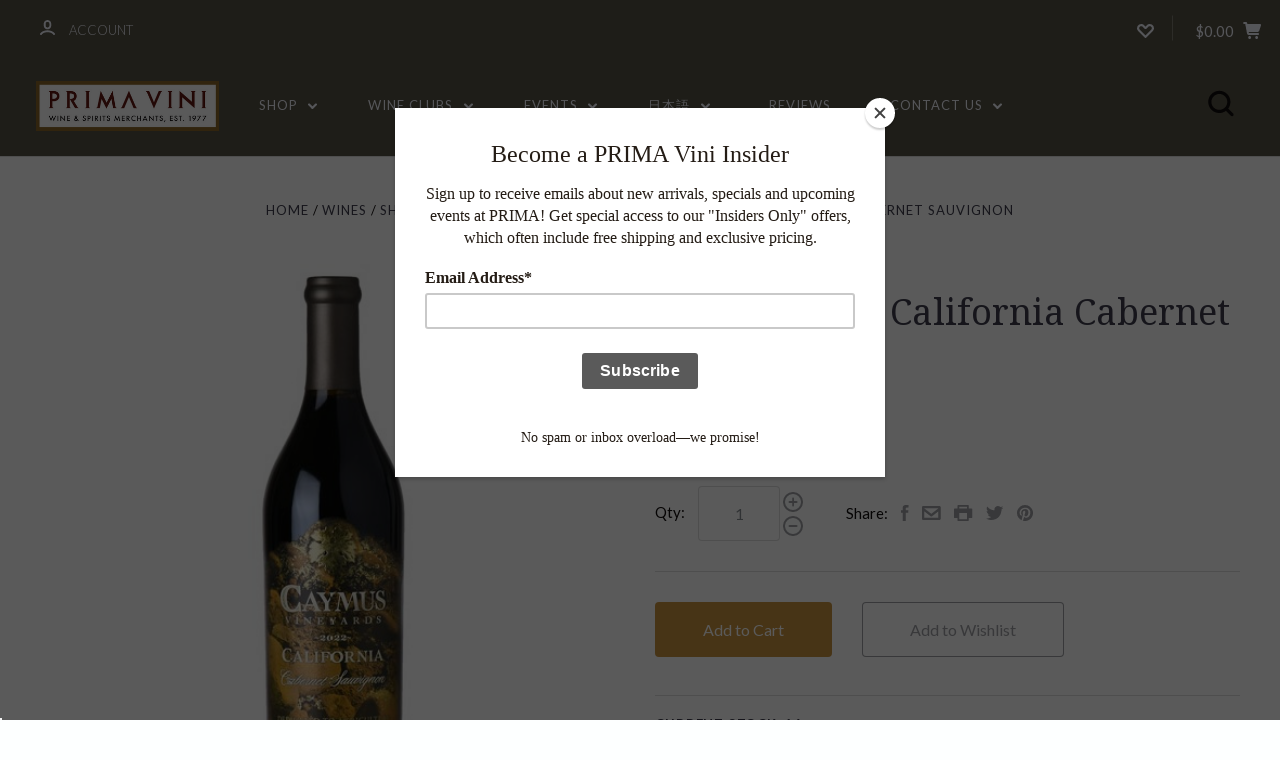

--- FILE ---
content_type: text/html; charset=UTF-8
request_url: https://primavini.com/2022-caymus-california-cabernet-sauvignon/
body_size: 34757
content:

<!DOCTYPE html>
<html class="no-js" lang="en">
  <head>
    <meta http-equiv="X-UA-Compatible" content="ie=edge" />
    <title>2022 Caymus California Cabernet Sauvignon</title>
    <meta property="product:price:amount" content="49.99" /><meta property="product:price:currency" content="USD" /><meta property="og:url" content="https://primavini.com/2022-caymus-california-cabernet-sauvignon/" /><meta property="og:site_name" content="Prima Vini Wine Merchants" /><meta name="keywords" content="&lt;meta name=&quot;keywords&quot; content=&quot;2022 Caymus Cabernet Sauvignon, Caymus California Cabernet, 2022 California Cabernet Sauvignon, Caymus Vineyards, Caymus 2022 wine, California red wine, Cabernet Sauvignon 2022&quot;&gt;"><meta name="description" content="The 2022 Caymus California Cabernet Sauvignon is available today for the low price of $54.99. Shop online now!"><link rel='canonical' href='https://primavini.com/2022-caymus-california-cabernet-sauvignon/' /><meta name='platform' content='bigcommerce.stencil' /><meta property="og:type" content="product" />
<meta property="og:title" content="2022 Caymus California Cabernet Sauvignon" />
<meta property="og:description" content="The 2022 Caymus California Cabernet Sauvignon is available today for the low price of $54.99. Shop online now!" />
<meta property="og:image" content="https://cdn11.bigcommerce.com/s-zhp7f0lunw/products/23506/images/9707/original__96693.1713388972.386.513.jpg?c=2" />
<meta property="fb:admins" content="matthew@primawine.com" />
<meta property="og:availability" content="instock" />
<meta property="pinterest:richpins" content="enabled" />
    
     
    <link href="https://cdn11.bigcommerce.com/s-zhp7f0lunw/product_images/primalogo.png?t=1526752390" rel="shortcut icon">
    <meta name="viewport" content="width=device-width, initial-scale=1, maximum-scale=1">
    <script src="https://cdn11.bigcommerce.com/s-zhp7f0lunw/stencil/4e076300-1e04-0139-8097-0242ac11000e/e/6ec2f4f0-c70e-013e-d8f9-4a7b251a300e/js/modernizr.js"></script>

    <link data-stencil-stylesheet href="https://cdn11.bigcommerce.com/s-zhp7f0lunw/stencil/4e076300-1e04-0139-8097-0242ac11000e/e/6ec2f4f0-c70e-013e-d8f9-4a7b251a300e/css/theme-785b8750-71b2-013e-8fd9-6e834e8a9cdc.css" rel="stylesheet">
    <link href="https://fonts.googleapis.com/css?family=Montserrat:400%7CKarla:400%7CLato:700,400,300%7CDroid+Serif:400italic,400,700&display=swap" rel="stylesheet">

    <!-- Start Tracking Code for analytics_facebook -->

<script>
!function(f,b,e,v,n,t,s){if(f.fbq)return;n=f.fbq=function(){n.callMethod?n.callMethod.apply(n,arguments):n.queue.push(arguments)};if(!f._fbq)f._fbq=n;n.push=n;n.loaded=!0;n.version='2.0';n.queue=[];t=b.createElement(e);t.async=!0;t.src=v;s=b.getElementsByTagName(e)[0];s.parentNode.insertBefore(t,s)}(window,document,'script','https://connect.facebook.net/en_US/fbevents.js');

fbq('set', 'autoConfig', 'false', '1361204467244583');
fbq('dataProcessingOptions', ['LDU'], 0, 0);
fbq('init', '1361204467244583', {"external_id":"20310f7a-91da-48ea-88bf-7b405f02c792"});
fbq('set', 'agent', 'bigcommerce', '1361204467244583');

function trackEvents() {
    var pathName = window.location.pathname;

    fbq('track', 'PageView', {}, "");

    // Search events start -- only fire if the shopper lands on the /search.php page
    if (pathName.indexOf('/search.php') === 0 && getUrlParameter('search_query')) {
        fbq('track', 'Search', {
            content_type: 'product_group',
            content_ids: [],
            search_string: getUrlParameter('search_query')
        });
    }
    // Search events end

    // Wishlist events start -- only fire if the shopper attempts to add an item to their wishlist
    if (pathName.indexOf('/wishlist.php') === 0 && getUrlParameter('added_product_id')) {
        fbq('track', 'AddToWishlist', {
            content_type: 'product_group',
            content_ids: []
        });
    }
    // Wishlist events end

    // Lead events start -- only fire if the shopper subscribes to newsletter
    if (pathName.indexOf('/subscribe.php') === 0 && getUrlParameter('result') === 'success') {
        fbq('track', 'Lead', {});
    }
    // Lead events end

    // Registration events start -- only fire if the shopper registers an account
    if (pathName.indexOf('/login.php') === 0 && getUrlParameter('action') === 'account_created') {
        fbq('track', 'CompleteRegistration', {}, "");
    }
    // Registration events end

    

    function getUrlParameter(name) {
        var cleanName = name.replace(/[\[]/, '\[').replace(/[\]]/, '\]');
        var regex = new RegExp('[\?&]' + cleanName + '=([^&#]*)');
        var results = regex.exec(window.location.search);
        return results === null ? '' : decodeURIComponent(results[1].replace(/\+/g, ' '));
    }
}

if (window.addEventListener) {
    window.addEventListener("load", trackEvents, false)
}
</script>
<noscript><img height="1" width="1" style="display:none" alt="null" src="https://www.facebook.com/tr?id=1361204467244583&ev=PageView&noscript=1&a=plbigcommerce1.2&eid="/></noscript>

<!-- End Tracking Code for analytics_facebook -->

<!-- Start Tracking Code for analytics_googleanalytics -->

<script>
    (function(i,s,o,g,r,a,m){i['GoogleAnalyticsObject']=r;i[r]=i[r]||function(){
    (i[r].q=i[r].q||[]).push(arguments)},i[r].l=1*new Date();a=s.createElement(o),
    m=s.getElementsByTagName(o)[0];a.async=1;a.src=g;m.parentNode.insertBefore(a,m)
    })(window,document,'script','//www.google-analytics.com/analytics.js','ga');

    ga('create', 'UA-52280417-2', 'auto');
    ga('send', 'pageview');
    ga('require', 'ecommerce', 'ecommerce.js');

    function trackEcommerce() {
    this._addTrans = addTrans;
    this._addItem = addItems;
    this._trackTrans = trackTrans;
    }
    function addTrans(orderID,store,total,tax,shipping,city,state,country) {
    ga('ecommerce:addTransaction', {
        'id': orderID,
        'affiliation': store,
        'revenue': total,
        'tax': tax,
        'shipping': shipping,
        'city': city,
        'state': state,
        'country': country
    });
    }
    function addItems(orderID,sku,product,variation,price,qty) {
    ga('ecommerce:addItem', {
        'id': orderID,
        'sku': sku,
        'name': product,
        'category': variation,
        'price': price,
        'quantity': qty
    });
    }
    function trackTrans() {
        ga('ecommerce:send');
    }
    var pageTracker = new trackEcommerce();
</script>


<script src="https://conduit.mailchimpapp.com/js/stores/store_3v1oevhjxbga1twko6g8/conduit.js"></script>

<!-- Google Tag Manager (noscript) -->
<noscript><iframe src="https://www.googletagmanager.com/ns.html?id=GTM-WB7TQRQ"
height="0" width="0" style="display:none;visibility:hidden"></iframe></noscript>
<!-- End Google Tag Manager (noscript) -->

<!-- End Tracking Code for analytics_googleanalytics -->

<!-- Start Tracking Code for analytics_googleanalytics4 -->

<script data-cfasync="false" src="https://cdn11.bigcommerce.com/shared/js/google_analytics4_bodl_subscribers-358423becf5d870b8b603a81de597c10f6bc7699.js" integrity="sha256-gtOfJ3Avc1pEE/hx6SKj/96cca7JvfqllWA9FTQJyfI=" crossorigin="anonymous"></script>
<script data-cfasync="false">
  (function () {
    window.dataLayer = window.dataLayer || [];

    function gtag(){
        dataLayer.push(arguments);
    }

    function initGA4(event) {
         function setupGtag() {
            function configureGtag() {
                gtag('js', new Date());
                gtag('set', 'developer_id.dMjk3Nj', true);
                gtag('config', 'G-CX1Z0Y6PL0');
            }

            var script = document.createElement('script');

            script.src = 'https://www.googletagmanager.com/gtag/js?id=G-CX1Z0Y6PL0';
            script.async = true;
            script.onload = configureGtag;

            document.head.appendChild(script);
        }

        setupGtag();

        if (typeof subscribeOnBodlEvents === 'function') {
            subscribeOnBodlEvents('G-CX1Z0Y6PL0', false);
        }

        window.removeEventListener(event.type, initGA4);
    }

    

    var eventName = document.readyState === 'complete' ? 'consentScriptsLoaded' : 'DOMContentLoaded';
    window.addEventListener(eventName, initGA4, false);
  })()
</script>

<!-- End Tracking Code for analytics_googleanalytics4 -->

<!-- Start Tracking Code for analytics_siteverification -->

<meta name="p:domain_verify" content="2ec96459c6f6ad2ddc48d8204dc258f3"/>

<!-- End Tracking Code for analytics_siteverification -->

<!-- Start Tracking Code for analytics_visualwebsiteoptimizer -->

<script type="text/javascript">
	window.VWO = window.VWO || [];
	window.VWO.push(['track.revenueConversion',"REPLACE_THIS_WITH_ACTUAL_REVENUE"]);
</script>

<!-- End Tracking Code for analytics_visualwebsiteoptimizer -->


<script type="text/javascript" src="https://checkout-sdk.bigcommerce.com/v1/loader.js" defer ></script>
<script src="https://www.google.com/recaptcha/api.js" async defer></script>
<script type="text/javascript">
var BCData = {"product_attributes":{"sku":"630268L","upc":"017224713104","mpn":null,"gtin":"017224713104","weight":null,"base":true,"image":null,"price":{"without_tax":{"formatted":"$49.99","value":49.99,"currency":"USD"},"tax_label":"Tax"},"stock":16,"instock":true,"stock_message":null,"purchasable":true,"purchasing_message":null,"call_for_price_message":null}};
</script>
<script src='https://www.powr.io/powr.js?external-type=bigcommerce' async></script><script src='https://ecommplugins-trustboxsettings.trustpilot.com/stores/zhp7f0lunw.js?settings=1625860254683' async></script><script src='https://widget.trustpilot.com/bootstrap/v5/tp.widget.bootstrap.min.js' async></script>
<!-- Global site tag (gtag.js) - Google Analytics -->
<script>(function(a,s,y,n,c,h,i,d,e){s.className+=' '+y;h.start=1*new Date;
h.end=i=function(){s.className=s.className.replace(RegExp(' ?'+y),'')};
(a[n]=a[n]||[]).hide=h;setTimeout(function(){i();h.end=null},c);h.timeout=c;
})(window,document.documentElement,'async-hide','dataLayer',4000,
{'GTM-TLBW59J':true});</script>
<script async src="https://www.googletagmanager.com/gtag/js?id=UA-52280417-2"></script>
<script>
window.dataLayer = window.dataLayer || [];
function gtag(){dataLayer.push(arguments);}
gtag('js', new Date());

gtag('config', 'UA-52280417-2', { 'optimize_id': 'GTM-TLBW59J'});
</script>

<script type='text/javascript'>
window.__lo_site_id = 142452;

	(function() {
		var wa = document.createElement('script'); wa.type = 'text/javascript'; wa.async = true;
		wa.src = 'https://d10lpsik1i8c69.cloudfront.net/w.js';
		var s = document.getElementsByTagName('script')[0]; s.parentNode.insertBefore(wa, s);
	  })();
	</script><!-- Hotjar Tracking Code for primavini.com -->
<script>
    /*
   (function(h,o,t,j,a,r){
        h.hj=h.hj||function(){(h.hj.q=h.hj.q||[]).push(arguments)};
        h._hjSettings={hjid:1314271,hjsv:6};
        a=o.getElementsByTagName('head')[0];
        r=o.createElement('script');r.async=1;
        r.src=t+h._hjSettings.hjid+j+h._hjSettings.hjsv;
        a.appendChild(r);
    })(window,document,'https://static.hotjar.com/c/hotjar-','.js?sv=');
    */
</script><!-- Global site tag (gtag.js) - Google Analytics -->
<script async src="https://www.googletagmanager.com/gtag/js?id=G-CX1Z0Y6PL0"></script>
<script>
  window.dataLayer = window.dataLayer || [];
  function gtag(){dataLayer.push(arguments);}
  gtag('js', new Date());

  gtag('config', 'G-CX1Z0Y6PL0');
</script>

                <script type="text/javascript">
                    const trustpilot_settings = {
                        page: "product" === "default" ? "landing" : "product",
                        sku: "630268L",
                        name: "2022 Caymus California Cabernet Sauvignon",
                        key: "3VJXGUuoeDLcWgTn",
                        product_id: "23506", // Needed for TrustBoxPreview
                    };
                    const createTrustBoxScript = function() {
                        const trustBoxScript = document.createElement('script');
                        trustBoxScript.async = true;
                        trustBoxScript.src = "https://ecommplugins-scripts.trustpilot.com/v2.1/js/header_bigcommerce.min.js";
                        document.head.appendChild(trustBoxScript);
                    };
                    if (BCData.product_attributes && !BCData.product_attributes.base && "sku" !== 'id') {
                        addEventListener('DOMContentLoaded', () => {
                            const endpoint = "/remote/v1/product-attributes/23506";
                            try {
                                stencilUtils.api.productAttributes.makeRequest(endpoint, "GET", {}, {}, function(err, res) {
                                    trustpilot_settings.sku = res.data["sku"];
                                    createTrustBoxScript();
                                })
                            } catch {
                                fetch(endpoint).then(function(res) {
                                    res.json().then(function(jsonRes) {
                                        trustpilot_settings.sku = jsonRes.data["sku"];
                                        createTrustBoxScript();
                                    });
                                });
                            }
                        });
                    } else {
                        createTrustBoxScript();
                    }
                </script>
            <!-- Google Tag Manager -->
<script>(function(w,d,s,l,i){w[l]=w[l]||[];w[l].push({'gtm.start':
new Date().getTime(),event:'gtm.js'});var f=d.getElementsByTagName(s)[0],
j=d.createElement(s),dl=l!='dataLayer'?'&l='+l:'';j.async=true;j.src=
'https://www.googletagmanager.com/gtm.js?id='+i+dl;f.parentNode.insertBefore(j,f);
})(window,document,'script','dataLayer','GTM-WB7TQRQ');</script>
<!-- End Google Tag Manager --><!-- BEGIN MerchantWidget Code -->
<script id='merchantWidgetScript'
        src="https://www.gstatic.com/shopping/merchant/merchantwidget.js"
        defer>
</script>
<script type="text/javascript">
  merchantWidgetScript.addEventListener('load', function () {
    merchantwidget.start({
     position: 'LEFT_BOTTOM'
   });
  });
</script>
<!-- END MerchantWidget Code --><script src="https://cdn-widgetsrepository.yotpo.com/v1/loader/CXhNvlNq1pmG6Qkq0X6LEA" async></script>
 <script data-cfasync="false" src="https://microapps.bigcommerce.com/bodl-events/1.9.4/index.js" integrity="sha256-Y0tDj1qsyiKBRibKllwV0ZJ1aFlGYaHHGl/oUFoXJ7Y=" nonce="" crossorigin="anonymous"></script>
 <script data-cfasync="false" nonce="">

 (function() {
    function decodeBase64(base64) {
       const text = atob(base64);
       const length = text.length;
       const bytes = new Uint8Array(length);
       for (let i = 0; i < length; i++) {
          bytes[i] = text.charCodeAt(i);
       }
       const decoder = new TextDecoder();
       return decoder.decode(bytes);
    }
    window.bodl = JSON.parse(decodeBase64("[base64]"));
 })()

 </script>

<script nonce="">
(function () {
    var xmlHttp = new XMLHttpRequest();

    xmlHttp.open('POST', 'https://bes.gcp.data.bigcommerce.com/nobot');
    xmlHttp.setRequestHeader('Content-Type', 'application/json');
    xmlHttp.send('{"store_id":"999869801","timezone_offset":"-7.0","timestamp":"2026-02-01T18:36:09.04602900Z","visit_id":"7e213a16-cb03-44aa-ba56-886a4eee9214","channel_id":1}');
})();
</script>

    

    
    













































    <!-- snippet location html_head -->

    
<script type="application/ld+json">
  {
    "@context": "http://schema.org",
    "@type": "WebSite",
    "name": "Prima Vini Wine Merchants",
    "url": "https://primavini.com/"
  }
</script>
  </head>

  <body class="product


">

      
    <div class="icons-svg-sprite"><svg style="position: absolute; width: 0; height: 0;" width="0" height="0" version="1.1" xmlns="http://www.w3.org/2000/svg" xmlns:xlink="http://www.w3.org/1999/xlink">
  <defs>
    <symbol id="icon-star" viewBox="0 0 1024 1024">
      <title>star</title>
      <path class="path1" d="M984.504 339.577c-47.75-21.094-174.154-30.282-283.219-34.282-34.154-98.685-88.749-246.342-134.435-291.469-18.627-18.435-48.374-18.435-67.034 0-45.654 45.158-100.278 192.813-134.403 291.469-109.034 4-235.376 13.187-283.19 34.253-25.818 11.411-36.614 42.838-22.938 68.093 31.126 57.28 110.064 142.531 209.126 226.499-27.094 110.25-45.126 210.938-49.936 279.782-2.682 37.779 36.579 64.221 70.125 46.56 62.013-32.925 141.645-67.862 244.749-132.56 32.006 20.096 237.859 138.093 267.002 138.093 27.814 0 49.875-23.866 47.872-52.093-4.81-68.845-22.842-169.533-49.936-279.782 99.094-84 178.032-169.251 209.126-226.531 13.616-25.072 2.998-56.643-22.909-68.032v0z"></path>
    </symbol>
    <symbol id="icon-arrow-up" viewBox="0 0 1489 1024">
      <title>arrow-up</title>
      <path class="path1" d="M1186.251 890.277l-441.599-446.717-441.599 446.717c-69.413 69.413-181.72 69.413-251.133 0-69.041-70.157-69.413-183.581 0-253.738l567.398-572.795c69.041-69.413 181.72-69.413 251.133 0l567.026 572.795c69.32 70.157 69.32 183.581-0.093 253.738-69.413 69.413-181.72 69.413-251.133 0z"></path>
    </symbol>
    <symbol id="icon-arrow-left" viewBox="0 0 683 1024">
      <title>arrow-left</title>
      <path class="path1" d="M611.924 222.907l-292.493 289.142 292.493 289.142c45.449 45.449 45.449 118.983 0 164.432-45.936 45.205-120.202 45.449-166.138 0l-375.044-371.511c-45.449-45.205-45.449-118.983 0-164.432l375.044-371.267c45.936-45.388 120.202-45.388 166.138 0.061 45.449 45.449 45.449 118.983 0 164.432z"></path>
    </symbol>
    <symbol id="icon-arrow-right" viewBox="0 0 634 1024">
      <title>arrow-right</title>
      <path class="path1" d="M58.468 801.093l292.493-289.142-292.493-289.142c-45.449-45.449-45.449-118.983 0-164.432 45.936-45.205 120.202-45.449 166.138 0l375.044 371.511c45.449 45.205 45.449 118.983 0 164.432l-375.044 371.267c-45.936 45.388-120.202 45.388-166.138-0.061-45.449-45.449-45.449-118.983 0-164.432z"></path>
    </symbol>
    <symbol id="icon-close" viewBox="0 0 1024 1024">
      <title>close</title>
      <path class="path1" d="M1024 118.162l-101.095-101.095-384.356 384.357-384.296-384.357-101.156 101.095 384.356 384.357-384.356 384.357 101.156 101.095 384.296-384.296 384.356 384.296 101.095-101.095-384.296-384.357 384.296-384.357z"></path>
    </symbol>
    <symbol id="icon-arrow-down" viewBox="0 0 1024 1024">
      <title>arrow-down</title>
      <path class="path1" d="M208.453 199.435l303.599 307.118 303.599-307.118c47.721-47.721 124.932-47.721 172.654 0 47.465 48.233 47.721 126.212 0 174.445l-390.086 393.796c-47.465 47.721-124.932 47.721-172.654 0l-389.83-393.796c-47.657-48.233-47.657-126.212 0.064-174.445 47.721-47.721 124.932-47.721 172.654 0z"></path>
    </symbol>
    <symbol id="icon-search" viewBox="0 0 1024 1024">
      <title>search</title>
      <path class="path1" d="M991.284 891.053l-187.091-187.151c52.706-70.415 84.269-157.455 84.269-252.145 0-232.87-188.777-421.647-421.647-421.647s-421.647 188.777-421.647 421.647c0 232.87 188.777 421.647 421.647 421.647 94.69 0 181.85-31.563 252.265-84.269l187.031 187.091c23.552 23.552 61.621 23.552 85.173 0s23.552-61.621 0-85.173v0zM466.816 752.934c-166.37 0-301.176-134.807-301.176-301.176s134.807-301.176 301.176-301.176c166.37 0 301.176 134.807 301.176 301.176s-134.807 301.176-301.176 301.176v0z"></path>
    </symbol>
    <symbol id="icon-check-mark" viewBox="0 0 1408 1024">
      <title>check-mark</title>
      <path class="path1" d="M1317.965 53.443c-61.952-61.983-162.41-61.983-224.362 0l-551.661 551.599-271.101-271.101c-61.921-61.983-162.44-61.983-224.362 0-61.952 61.952-61.952 162.41 0 224.362l383.282 383.313c30.976 31.007 71.594 46.464 112.181 46.464s81.205-15.457 112.181-46.464l663.811-663.811c61.983-61.952 61.983-162.41 0.031-224.362z"></path>
    </symbol>
    <symbol id="icon-plus" viewBox="0 0 1024 1024">
      <title>plus</title>
      <path class="path1" d="M133.766 603.15c-44.237 0-80.101-40.816-80.101-91.161v0c0-50.344 35.865-91.161 80.101-91.161h762.774c44.237 0 80.101 40.816 80.101 91.161v0c0 50.344-35.865 91.161-80.101 91.161h-762.774z"></path>
      <path class="path2" d="M515.153 973.477c-50.344 0-91.161-35.865-91.161-80.101v-762.774c0-44.237 40.816-80.101 91.161-80.101s91.161 35.865 91.161 80.101v762.774c0 44.237-40.816 80.101-91.161 80.101z"></path>
    </symbol>
    <symbol id="icon-minus" viewBox="0 0 1024 1024">
      <title>minus</title>
      <path class="path1" d="M133.766 603.15c-44.237 0-80.101-40.816-80.101-91.161v0c0-50.344 35.865-91.161 80.101-91.161h762.774c44.237 0 80.101 40.816 80.101 91.161v0c0 50.344-35.865 91.161-80.101 91.161h-762.774z"></path>
    </symbol>
    <symbol id="icon-avatar" viewBox="0 0 1024 1024">
      <title>avatar</title>
      <path class="path1" d="M512 0c-282.752 0-512 229.248-512 512s229.248 512 512 512c282.752 0 512-229.248 512-512s-229.248-512-512-512v0zM326.72 848.256c21.312-82.752 95.808-144.256 185.28-144.256s164.032 61.504 185.344 144.256c-55.040 30.336-118.080 47.744-185.344 47.744s-130.304-17.408-185.28-47.744v0zM512 512c-35.392 0-64-28.608-64-64s28.608-64 64-64c35.392 0 64 28.608 64 64s-28.608 64-64 64v0zM802.048 763.136c-34.24-74.688-95.872-133.888-172.608-164.288 45.056-35.072 74.56-89.28 74.56-150.848 0-105.984-85.952-192-192-192s-192 86.016-192 192c0 61.568 29.504 115.776 74.56 150.848-76.736 30.4-138.368 89.6-172.608 164.288-58.368-67.392-93.952-155.008-93.952-251.136 0-212.096 171.968-384 384-384 212.096 0 384 171.904 384 384 0 96.128-35.584 183.744-93.952 251.136v0z"></path>
    </symbol>
    <symbol id="icon-calendar" viewBox="0 0 1024 1024">
      <title>calendar</title>
      <path class="path1" d="M960 64h-192c0-35.392-28.608-64-64-64s-64 28.608-64 64h-256c0-35.392-28.608-64-64-64s-64 28.608-64 64h-192c-35.392 0-64 28.608-64 64v832c0 35.392 28.608 64 64 64h896c35.392 0 64-28.608 64-64v-832c0-35.392-28.608-64-64-64v0zM128 448h768v448h-768v-448zM896 320h-768v-128h128c0 35.392 28.608 64 64 64s64-28.608 64-64h256c0 35.392 28.608 64 64 64s64-28.608 64-64h128v128z"></path>
    </symbol>
    <symbol id="icon-delete" viewBox="0 0 896 1024">
      <title>delete</title>
      <path class="path1" d="M128 960c0 35.392 28.608 64 64 64h512c35.392 0 64-28.608 64-64v-704h-640v704zM256 384h384v512h-384v-512zM832 64h-256c0-35.392-28.608-64-64-64h-128c-35.392 0-64 28.608-64 64h-256c-35.392 0-64 28.608-64 64s28.608 64 64 64h768c35.392 0 64-28.608 64-64s-28.608-64-64-64z"></path>
    </symbol>
    <symbol id="icon-edit" viewBox="0 0 1024 1024">
      <title>edit</title>
      <path class="path1" d="M946.116 248.245l-230.641-230.581c-23.552-23.552-61.681-23.552-85.173 0l-630.302 630.362v315.753h315.814l630.302-630.302c23.552-23.552 23.552-61.621 0-85.233v0zM271.059 843.309h-150.588v-150.588l2.59-2.59 150.588 150.588-2.59 2.59zM358.822 755.546l-150.588-150.588 454.355-454.355 150.588 150.588-454.355 454.355z"></path>
    </symbol>
    <symbol id="icon-phone" viewBox="0 0 1081 1024">
      <title>phone</title>
      <path class="path1" d="M821.909 161.703l-80.453 80.453c-22.245 22.245-22.245 58.208 0 80.453s58.208 22.245 80.453 0l80.453-80.453c22.245-22.245 22.245-58.208 0-80.453s-58.208-22.245-80.453 0z"></path>
      <path class="path2" d="M632.603 179.322l29.446-109.899c8.166-30.371-9.855-61.587-40.267-69.632-30.291-8.166-61.506 9.775-69.632 40.186l-29.446 109.899c-8.166 30.371 9.815 61.547 40.227 69.672 30.371 8.166 61.547-9.815 69.672-40.227z"></path>
      <path class="path3" d="M994.642 402.016l-109.899 29.446c-30.411 8.126-48.312 39.301-40.227 69.672 8.126 30.331 39.301 48.393 69.672 40.227l109.899-29.446c30.411-8.126 48.393-39.301 40.227-69.672-8.126-30.411-39.301-48.393-69.672-40.227z"></path>
      <path class="path4" d="M218.512 201.93l-160.906 160.906c-5.229 5.229-9.413 11.505-12.269 18.464-2.896 6.999-4.425 14.401-4.385 21.923-0.040 8.005 16.654 200.972 217.786 402.104s382.192 214.93 391.122 216.7c2.856 0.603 5.712 0.483 8.568 0.603 1.287 0.080 2.454 0.282 3.781 0.241 6.476-0.121 12.671-1.327 18.504-3.62 1.327-0.362 2.494-1.046 3.701-1.609 6.155-2.856 11.988-6.356 16.734-11.103l160.987-160.987c22.245-22.245 22.245-58.208 0-80.453l-160.906-160.906c-22.245-22.245-58.208-22.245-80.453 0l-40.227 40.227-160.906-160.906 40.227-40.227c22.245-22.245 22.245-58.208 0-80.453l-160.906-160.906c-22.245-22.245-58.208-22.245-80.453 0v0zM339.191 403.062l-40.227 40.227c-22.245 22.245-22.245 58.208 0 80.453l241.359 241.359c22.245 22.245 58.208 22.245 80.453 0l40.227-40.227 80.453 80.453-97.71 97.71c-57.363-16.734-143.649-17.257-304.555-178.163s-176.031-256.404-182.226-300.492l101.773-101.773 80.453 80.453z"></path>
    </symbol>
    <symbol id="icon-spinner" viewBox="0 0 1024 1024">
      <title>spinner8</title>
      <path class="path1" d="M512 1024c-136.76 0-265.334-53.258-362.040-149.96-96.702-96.706-149.96-225.28-149.96-362.040 0-96.838 27.182-191.134 78.606-272.692 50-79.296 120.664-143.372 204.356-185.3l43 85.832c-68.038 34.084-125.492 86.186-166.15 150.67-41.746 66.208-63.812 142.798-63.812 221.49 0 229.382 186.618 416 416 416s416-186.618 416-416c0-78.692-22.066-155.282-63.81-221.49-40.66-64.484-98.114-116.584-166.15-150.67l43-85.832c83.692 41.928 154.358 106.004 204.356 185.3 51.422 81.558 78.604 175.854 78.604 272.692 0 136.76-53.258 265.334-149.96 362.040-96.706 96.702-225.28 149.96-362.040 149.96z"></path>
    </symbol>
    <symbol id="icon-lock" viewBox="0 0 24 24">
      <path d="M18 8h-1V6c0-2.76-2.24-5-5-5S7 3.24 7 6v2H6c-1.1 0-2 .9-2 2v10c0 1.1.9 2 2 2h12c1.1 0 2-.9 2-2V10c0-1.1-.9-2-2-2zm-6 9c-1.1 0-2-.9-2-2s.9-2 2-2 2 .9 2 2-.9 2-2 2zm3.1-9H8.9V6c0-1.71 1.39-3.1 3.1-3.1 1.71 0 3.1 1.39 3.1 3.1v2z"></path>
    </symbol>
  </defs>
</svg>
</div>
    <div class="site-wrapper">
      <!-- snippet location header -->

      <header
  class="
    site-header
    logo-align-left
  "
  role="banner"
>
  <div data-alerts>

  </div>

  <section class="top-bar">
    <div
      class="site-alerts"
    >
      

    </div>
    <div class="container">
      <div
        class="
          top-bar-left
            no-currency-selector
        "
      >
          <div class="customer-links">
              <a class="top-bar-button" href="/login.php">
                <svg class="icon-account" width="15" height="15" viewBox="0 0 15 15" xmlns="http://www.w3.org/2000/svg"><title>account</title><path d="M14.842 13.542c-.088-.13-2.21-3.23-7.342-3.23-5.13 0-7.254 3.1-7.343 3.23-.287.43-.17 1.013.26 1.3.43.287 1.013.17 1.3-.26.017-.024 1.645-2.395 5.783-2.395 4.08 0 5.72 2.304 5.782 2.396.18.27.48.417.782.417.178 0 .36-.052.52-.158.43-.287.546-.87.258-1.3zM7.5 9.375c2.07 0 3.75-1.678 3.75-3.75V3.75C11.25 1.678 9.57 0 7.5 0 5.43 0 3.75 1.678 3.75 3.75v1.875c0 2.072 1.68 3.75 3.75 3.75zM5.625 3.75c0-1.036.84-1.875 1.875-1.875 1.036 0 1.875.84 1.875 1.875v1.875C9.375 6.66 8.535 7.5 7.5 7.5c-1.034 0-1.875-.84-1.875-1.875V3.75z"/></svg>
                <span class="button-text">
                  Account
                </span>
              </a>
          </div>

              </div>

      <div class="top-bar-center">
          <div data-cart-promos>
            

          </div>

        <h1 class="site-branding has-logo">
  <a class="site-branding-link" href="https://primavini.com/">
      <img class="site-branding-logo" src="https://cdn11.bigcommerce.com/s-zhp7f0lunw/images/stencil/360x266/logo-primavini-s_1626034885__88190.original.png" alt="Prima Vini Wine Merchants">
  </a>
</h1>
      </div>

      <div class="top-bar-right customer-utils">
        <div class="compare-wrap" data-compare-widget>
          <button class="top-bar-button button-compare-toggle">
            Compare
            <span class="compare-items-count"></span>
          </button>
          <div class="compare-tab" id="compare-tab">
            <div class="compare-tab-upper">
              <div class="item-limit">
                Compare up to 4 items:
              </div>
              <a href="#" class="clear-compare" data-compare-remove-all>
                Clear Selection
              </a>
            </div>
            <ul
              class="compare-items-list"
              id="compare-items-wrapper"
              data-compare-items
            ></ul>
            <a
              class="button button-primary compare-submit"
              href="/compare"
              data-compare-link="/compare"
            >
              Compare
            </a>
          </div>
        </div>

          <a
            class="top-bar-button button-wishlist"
            href="/wishlist.php"
          >
            <svg class="icon-wishlist" width="17" height="14" viewBox="0 0 17 14" xmlns="http://www.w3.org/2000/svg"><title>wishlist</title><path d="M12.75 0c-1.173 0-2.237.482-3.005 1.26L8.5 2.515 7.255 1.26C6.485.483 5.423 0 4.25 0 1.903 0 0 1.928 0 4.305c0 1.188.758 2.3 1.527 3.077l6.222 6.303c.414.42 1.086.42 1.5 0L15.457 7.4C16.226 6.62 17 5.492 17 4.304 17 1.928 15.097 0 12.75 0zM8.5 11.4L3.022 5.85c-.386-.387-.897-.95-.897-1.545 0-1.19.95-2.153 2.125-2.153.588 0 1.12.24 1.502.63L7.75 4.798c.414.42 1.086.42 1.5 0l1.998-2.014c.383-.39.914-.63 1.502-.63 1.173 0 2.125.963 2.125 2.152 0 .595-.51 1.158-.897 1.546L8.5 11.4z"/></svg>
          </a>

        <button class="top-bar-button button-cart-toggle">
            <span
              class="mini-cart-subtotal button-text"
              data-cart-subtotal="0"
            >
                $0.00
            </span>
              <svg class="icon-cart" width="19" height="17" viewBox="0 0 19 17" xmlns="http://www.w3.org/2000/svg">
  <title>cart</title>
  <path d="M14.3848 8h-8.99l-.728-4h11.051l-1.333 4zm3.532-5.585c.188.261.239.597.137.901l-1.773 5.317c-.271.817-1.034 1.367-1.896 1.367h-8.627l.182 1h9.166c.552 0 1 .447 1 1 0 .553-.448 1-1 1h-9.165c-.967 0-1.794-.69-1.968-1.642L2.2708 2h-1.165c-.553 0-1-.447-1-1 0-.553.447-1 1-1h2c.483 0 .897.346.983.821L4.3028 2h12.803c.321 0 .623.154.811.415zM8.1055 15.5c0 .828-.672 1.5-1.5 1.5s-1.5-.672-1.5-1.5.672-1.5 1.5-1.5 1.5.672 1.5 1.5zm7 0c0 .828-.672 1.5-1.5 1.5s-1.5-.672-1.5-1.5.672-1.5 1.5-1.5 1.5.672 1.5 1.5z"/>
</svg>
        </button>
      </div>

      <span
        class="
          button-mobile-nav-cart
        "
      >
        <a href="/cart.php">
            <svg class="icon-cart" width="19" height="17" viewBox="0 0 19 17" xmlns="http://www.w3.org/2000/svg">
  <title>cart</title>
  <path d="M14.3848 8h-8.99l-.728-4h11.051l-1.333 4zm3.532-5.585c.188.261.239.597.137.901l-1.773 5.317c-.271.817-1.034 1.367-1.896 1.367h-8.627l.182 1h9.166c.552 0 1 .447 1 1 0 .553-.448 1-1 1h-9.165c-.967 0-1.794-.69-1.968-1.642L2.2708 2h-1.165c-.553 0-1-.447-1-1 0-.553.447-1 1-1h2c.483 0 .897.346.983.821L4.3028 2h12.803c.321 0 .623.154.811.415zM8.1055 15.5c0 .828-.672 1.5-1.5 1.5s-1.5-.672-1.5-1.5.672-1.5 1.5-1.5 1.5.672 1.5 1.5zm7 0c0 .828-.672 1.5-1.5 1.5s-1.5-.672-1.5-1.5.672-1.5 1.5-1.5 1.5.672 1.5 1.5z"/>
</svg>
        </a>
      </span>

      <button
        class="
          button-mobile-nav-toggle
        "
      >
        <i class="burger"></i>
      </button>
    </div>
  </section>

  <section class="main-nav-bar">
    <div class="container">

        <h1 class="site-branding has-logo">
  <a class="site-branding-link" href="https://primavini.com/">
      <img class="site-branding-logo" src="https://cdn11.bigcommerce.com/s-zhp7f0lunw/images/stencil/360x266/logo-primavini-s_1626034885__88190.original.png" alt="Prima Vini Wine Merchants">
  </a>
</h1>

<nav class="navigation">
  <ul>
        <li class="dropdown simple-list">
          <a class="dropdown-toggle top-level-nav-link" href="#">
            Shop
            <svg class="icon-arrow-down" width="9" height="7" viewBox="0 0 9 7" xmlns="http://www.w3.org/2000/svg"><title>dropdown_arrow</title><path d="M1.832.753l2.668 2.7 2.67-2.7c.418-.42 1.097-.42 1.516 0 .417.424.42 1.11 0 1.533l-3.428 3.46c-.417.42-1.098.42-1.518 0L.314 2.287c-.42-.424-.42-1.11 0-1.533.42-.42 1.1-.42 1.518 0z"/></svg>
          </a>
          <div class="dropdown-panel main-dropdown">
<nav class="navigation">
  <ul>
      <li class="parent tier-dropdown">
        <a class="top-level-nav-link tier-toggle" href="https://primavini.com/wines/?in_stock=1">Wines</a>
          <ul class="tier-panel">
            <li class="parent-all"><a href="https://primavini.com/wines/?in_stock=1">All Wines</a></li>
              <li >
                <a  href="https://primavini.com/red-wine/?in_stock=1">Red Wine</a>
              </li>
              <li >
                <a  href="https://primavini.com/white-wine/?in_stock=1">White Wine </a>
              </li>
              <li >
                <a  href="https://primavini.com/rose-wine/?in_stock=1">Rose Wine </a>
              </li>
              <li class="tier-dropdown">
                <a class="tier-toggle" href="https://primavini.com/sparkling-wine-champagne/?in_stock=1">Sparkling Wine / Champagne</a>
                  <ul class="tier-panel">
                    <li class="parent-all"><a href="https://primavini.com/sparkling-wine-champagne/?in_stock=1">All Sparkling Wine / Champagne</a></li>
                      <li >
  <a  href="https://primavini.com/italian-bubbles/?in_stock=1">Italian Bubbles</a>
</li>
                      <li >
  <a  href="https://primavini.com/champagne/?in_stock=1">Champagne</a>
</li>
                      <li >
  <a  href="https://primavini.com/global-bubbles/?in_stock=1">Global Bubbles</a>
</li>
                  </ul>
              </li>
              <li class="tier-dropdown">
                <a class="tier-toggle" href="https://primavini.com/dessert-wine/?in_stock=1">Dessert Wine </a>
                  <ul class="tier-panel">
                    <li class="parent-all"><a href="https://primavini.com/dessert-wine/?in_stock=1">All Dessert Wine </a></li>
                      <li >
  <a  href="https://primavini.com/port-2/?in_stock=1">Port</a>
</li>
                      <li >
  <a  href="https://primavini.com/sherry/?in_stock=1">Sherry</a>
</li>
                  </ul>
              </li>
              <li class="tier-dropdown">
                <a class="tier-toggle" href="https://primavini.com/shop-by-country/?in_stock=1">Shop By Country </a>
                  <ul class="tier-panel">
                    <li class="parent-all"><a href="https://primavini.com/shop-by-country/?in_stock=1">All Shop By Country </a></li>
                      <li >
  <a  href="https://primavini.com/argentina/?in_stock=1">Argentina </a>
</li>
                      <li >
  <a  href="https://primavini.com/australia/?in_stock=1">Australia</a>
</li>
                      <li >
  <a  href="https://primavini.com/austria/?in_stock=1">Austria</a>
</li>
                      <li >
  <a  href="https://primavini.com/chile/?in_stock=1">Chile</a>
</li>
                      <li >
  <a  href="https://primavini.com/new-category-6/?in_stock=1">England</a>
</li>
                      <li >
  <a  href="https://primavini.com/france/?in_stock=1">France </a>
</li>
                      <li >
  <a  href="https://primavini.com/germany/?in_stock=1">Germany</a>
</li>
                      <li >
  <a  href="https://primavini.com/greece-1/?in_stock=1">Greece</a>
</li>
                      <li >
  <a  href="https://primavini.com/hungary/?in_stock=1">Hungary</a>
</li>
                      <li >
  <a  href="https://primavini.com/italy/?in_stock=1">Italy</a>
</li>
                      <li >
  <a  href="https://primavini.com/new-zealand/?in_stock=1">New Zealand</a>
</li>
                      <li >
  <a  href="https://primavini.com/portugal/?in_stock=1">Portugal</a>
</li>
                      <li >
  <a  href="https://primavini.com/slovenia/?in_stock=1">Slovenia</a>
</li>
                      <li >
  <a  href="https://primavini.com/south-africa/?in_stock=1">South Africa </a>
</li>
                      <li >
  <a  href="https://primavini.com/spain/?in_stock=1">Spain </a>
</li>
                      <li >
  <a  href="https://primavini.com/united-states/?in_stock=1">United States</a>
</li>
                  </ul>
              </li>
              <li class="tier-dropdown">
                <a class="tier-toggle" href="https://primavini.com/shop-by-region/?in_stock=1">Shop By Region </a>
                  <ul class="tier-panel">
                    <li class="parent-all"><a href="https://primavini.com/shop-by-region/?in_stock=1">All Shop By Region </a></li>
                      <li >
  <a  href="https://primavini.com/central-italy/?in_stock=1">Central Italy</a>
</li>
                      <li >
  <a  href="https://primavini.com/northern-italy/?in_stock=1">Northern Italy</a>
</li>
                      <li >
  <a  href="https://primavini.com/southern-italy/?in_stock=1">Southern Italy</a>
</li>
                      <li >
  <a  href="https://primavini.com/alentejo/?in_stock=1">Alentejo</a>
</li>
                      <li >
  <a  href="https://primavini.com/alsace/?in_stock=1">Alsace </a>
</li>
                      <li >
  <a  href="https://primavini.com/bairrada/?in_stock=1">Bairrada</a>
</li>
                      <li >
  <a  href="https://primavini.com/bandol/?in_stock=1">Bandol</a>
</li>
                      <li >
  <a  href="https://primavini.com/barossa/?in_stock=1">Barossa </a>
</li>
                      <li >
  <a  href="https://primavini.com/barossa-valley/?in_stock=1">Barossa Valley </a>
</li>
                      <li >
  <a  href="https://primavini.com/beaujolais/?in_stock=1">Beaujolais</a>
</li>
                      <li >
  <a  href="https://primavini.com/bordeaux/?in_stock=1">Bordeaux </a>
</li>
                      <li >
  <a  href="https://primavini.com/burgundy/?in_stock=1">Burgundy </a>
</li>
                      <li >
  <a  href="https://primavini.com/california/?in_stock=1">California</a>
</li>
                      <li >
  <a  href="https://primavini.com/cava/?in_stock=1">Cava</a>
</li>
                      <li >
  <a  href="https://primavini.com/champagne-1/?in_stock=1">Champagne</a>
</li>
                      <li >
  <a  href="https://primavini.com/central-otago/?in_stock=1">Central Otago</a>
</li>
                      <li >
  <a  href="https://primavini.com/corsica/?in_stock=1">Corsica</a>
</li>
                      <li >
  <a  href="https://primavini.com/douro/?in_stock=1">Douro</a>
</li>
                      <li >
  <a  href="https://primavini.com/eastern-france/?in_stock=1">Eastern France</a>
</li>
                      <li >
  <a  href="https://primavini.com/galicia/?in_stock=1">Galicia</a>
</li>
                      <li >
  <a  href="https://primavini.com/greece/?in_stock=1">Greece</a>
</li>
                      <li >
  <a  href="https://primavini.com/heathcote/?in_stock=1">Heathcote</a>
</li>
                      <li >
  <a  href="https://primavini.com/jerez/?in_stock=1">Jerez</a>
</li>
                      <li >
  <a  href="https://primavini.com/jumilla/?in_stock=1">Jumilla</a>
</li>
                      <li >
  <a  href="https://primavini.com/jura/?in_stock=1">Jura</a>
</li>
                      <li >
  <a  href="https://primavini.com/jurancon/?in_stock=1">Jurancon</a>
</li>
                      <li >
  <a  href="https://primavini.com/kamptal/?in_stock=1">Kamptal</a>
</li>
                      <li >
  <a  href="https://primavini.com/kremstal/?in_stock=1">Kremstal</a>
</li>
                      <li >
  <a  href="https://primavini.com/languedoc/?in_stock=1">Languedoc</a>
</li>
                      <li >
  <a  href="https://primavini.com/loire-valley/?in_stock=1">Loire Valley </a>
</li>
                      <li >
  <a  href="https://primavini.com/lisbon/?in_stock=1">Lisbon</a>
</li>
                      <li >
  <a  href="https://primavini.com/madeira/?in_stock=1">Madeira</a>
</li>
                      <li >
  <a  href="https://primavini.com/marlborough/?in_stock=1">Marlborough</a>
</li>
                      <li >
  <a  href="https://primavini.com/margaret-river/?in_stock=1">Margaret River</a>
</li>
                      <li >
  <a  href="https://primavini.com/martinborough/?in_stock=1">Martinborough</a>
</li>
                      <li >
  <a  href="https://primavini.com/mendoza/?in_stock=1">Mendoza</a>
</li>
                      <li >
  <a  href="https://primavini.com/minervois/?in_stock=1">Minervois</a>
</li>
                      <li >
  <a  href="https://primavini.com/montsant/?in_stock=1">Montsant</a>
</li>
                      <li >
  <a  href="https://primavini.com/mosel/?in_stock=1">Mosel</a>
</li>
                      <li >
  <a  href="https://primavini.com/mosel-saar-ruwer/?in_stock=1">Mosel Saar Ruwer</a>
</li>
                      <li >
  <a  href="https://primavini.com/nahe/?in_stock=1">Nahe</a>
</li>
                      <li >
  <a  href="https://primavini.com/new-york/?in_stock=1">New York</a>
</li>
                      <li >
  <a  href="https://primavini.com/oregon/?in_stock=1">Oregon</a>
</li>
                      <li >
  <a  href="https://primavini.com/penedes/?in_stock=1">Penedes</a>
</li>
                      <li >
  <a  href="https://primavini.com/pfalz/?in_stock=1">Pfalz</a>
</li>
                      <li >
  <a  href="https://primavini.com/port-1/?in_stock=1">Port</a>
</li>
                      <li >
  <a  href="https://primavini.com/priorat/?in_stock=1">Priorat</a>
</li>
                      <li >
  <a  href="https://primavini.com/provence/?in_stock=1">Provence</a>
</li>
                      <li >
  <a  href="https://primavini.com/rheinhessen-1/?in_stock=1">Rheinhessen</a>
</li>
                      <li >
  <a  href="https://primavini.com/rhone-valley/?in_stock=1">Rhone Valley </a>
</li>
                      <li >
  <a  href="https://primavini.com/rheingau/?in_stock=1">Rheingau</a>
</li>
                      <li >
  <a  href="https://primavini.com/ribera-del-duero/?in_stock=1">Ribera del Duero</a>
</li>
                      <li >
  <a  href="https://primavini.com/rioja/?in_stock=1">Rioja</a>
</li>
                      <li >
  <a  href="https://primavini.com/rueda/?in_stock=1">Rueda</a>
</li>
                      <li >
  <a  href="https://primavini.com/salta/?in_stock=1">Salta</a>
</li>
                      <li >
  <a  href="https://primavini.com/savoie/?in_stock=1">Savoie</a>
</li>
                      <li >
  <a  href="https://primavini.com/south-australia/?in_stock=1">South Australia</a>
</li>
                      <li >
  <a  href="https://primavini.com/southern-portugal/?in_stock=1">Southern Portugal</a>
</li>
                      <li >
  <a  href="https://primavini.com/south-west-france/?in_stock=1">South West France</a>
</li>
                      <li >
  <a  href="https://primavini.com/stellenbosch/?in_stock=1">Stellenbosch</a>
</li>
                      <li >
  <a  href="https://primavini.com/tasmania/?in_stock=1">Tasmania</a>
</li>
                      <li >
  <a  href="https://primavini.com/tokaji/?in_stock=1">Tokaji</a>
</li>
                      <li >
  <a  href="https://primavini.com/toro/?in_stock=1">Toro</a>
</li>
                      <li >
  <a  href="https://primavini.com/vinho-verde/?in_stock=1">Vinho Verde</a>
</li>
                      <li >
  <a  href="https://primavini.com/wachau/?in_stock=1">Wachau</a>
</li>
                      <li >
  <a  href="https://primavini.com/washington/?in_stock=1">Washington </a>
</li>
                      <li >
  <a  href="https://primavini.com/western-australia/?in_stock=1">Western Australia</a>
</li>
                      <li >
  <a  href="https://primavini.com/yarra-valley/?in_stock=1">Yarra Valley</a>
</li>
                  </ul>
              </li>
              <li class="tier-dropdown">
                <a class="tier-toggle" href="https://primavini.com/shop-by-varietal/?in_stock=1">Shop By Varietal</a>
                  <ul class="tier-panel">
                    <li class="parent-all"><a href="https://primavini.com/shop-by-varietal/?in_stock=1">All Shop By Varietal</a></li>
                      <li >
  <a  href="https://primavini.com/reds/?in_stock=1">Reds</a>
</li>
                      <li >
  <a  href="https://primavini.com/whites/?in_stock=1">Whites</a>
</li>
                      <li >
  <a  href="https://primavini.com/other/?in_stock=1">Other</a>
</li>
                  </ul>
              </li>
              <li class="tier-dropdown">
                <a class="tier-toggle" href="https://primavini.com/shop-by-vintage/?in_stock=1">Shop By Vintage </a>
                  <ul class="tier-panel">
                    <li class="parent-all"><a href="https://primavini.com/shop-by-vintage/?in_stock=1">All Shop By Vintage </a></li>
                      <li >
  <a  href="https://primavini.com/nv/?in_stock=1">NV</a>
</li>
                      <li >
  <a  href="https://primavini.com/2020-present/?in_stock=1">2020-2025</a>
</li>
                      <li >
  <a  href="https://primavini.com/2010-present/?in_stock=1">2010- 2019</a>
</li>
                      <li >
  <a  href="https://primavini.com/2000s/?in_stock=1">2000&#x27;s</a>
</li>
                      <li >
  <a  href="https://primavini.com/1990s/?in_stock=1">1990&#x27;s</a>
</li>
                      <li >
  <a  href="https://primavini.com/1980s/?in_stock=1">1980&#x27;s</a>
</li>
                      <li >
  <a  href="https://primavini.com/1970s/?in_stock=1">1970&#x27;s</a>
</li>
                      <li >
  <a  href="https://primavini.com/1960s/?in_stock=1">1960&#x27;s</a>
</li>
                      <li >
  <a  href="https://primavini.com/1950s/?in_stock=1">1950&#x27;s</a>
</li>
                      <li >
  <a  href="https://primavini.com/1930s/?in_stock=1">1930&#x27;s</a>
</li>
                  </ul>
              </li>
              <li class="tier-dropdown">
                <a class="tier-toggle" href="https://primavini.com/shop-by-bottle-size/?in_stock=1">Shop By Bottle Size</a>
                  <ul class="tier-panel">
                    <li class="parent-all"><a href="https://primavini.com/shop-by-bottle-size/?in_stock=1">All Shop By Bottle Size</a></li>
                      <li >
  <a  href="https://primavini.com/750ml-wines/?in_stock=1">750ml Wines</a>
</li>
                      <li >
  <a  href="https://primavini.com/small-format-wines/?in_stock=1">Small Format Wines</a>
</li>
                      <li >
  <a  href="https://primavini.com/large-format-wines/?in_stock=1">Large Format Wines</a>
</li>
                  </ul>
              </li>
          </ul>
      </li>
      <li class="parent tier-dropdown">
        <a class="top-level-nav-link tier-toggle" href="https://primavini.com/spirits/?in_stock=1">Spirits</a>
          <ul class="tier-panel">
            <li class="parent-all"><a href="https://primavini.com/spirits/?in_stock=1">All Spirits</a></li>
              <li class="tier-dropdown">
                <a class="tier-toggle" href="https://primavini.com/whiskey/?in_stock=1">Whiskey</a>
                  <ul class="tier-panel">
                    <li class="parent-all"><a href="https://primavini.com/whiskey/?in_stock=1">All Whiskey</a></li>
                      <li >
  <a  href="https://primavini.com/american-whiskey/?in_stock=1">American Whiskey</a>
</li>
                      <li >
  <a  href="https://primavini.com/bourbon-whiskey/?in_stock=1">Bourbon Whiskey</a>
</li>
                      <li >
  <a  href="https://primavini.com/corn-whiskey/?in_stock=1">Corn Whiskey</a>
</li>
                      <li >
  <a  href="https://primavini.com/favorite-value-whiskeys/?in_stock=1">Favorite Value Whiskeys</a>
</li>
                      <li >
  <a  href="https://primavini.com/irish-whiskey/?in_stock=1">Irish Whiskey</a>
</li>
                      <li >
  <a  href="https://primavini.com/italian-whisky/?in_stock=1">Italian Whisky</a>
</li>
                      <li >
  <a  href="https://primavini.com/japanese-whisky/?in_stock=1">Japanese Whisky</a>
</li>
                      <li >
  <a  href="https://primavini.com/kosher/?in_stock=1">Kosher</a>
</li>
                      <li >
  <a  href="https://primavini.com/rice-whisky/?in_stock=1">Rice Whisky</a>
</li>
                      <li >
  <a  href="https://primavini.com/rye-whiskey/?in_stock=1">Rye Whiskey</a>
</li>
                      <li >
  <a  href="https://primavini.com/scotch-whisky/?in_stock=1">Scotch Whisky</a>
</li>
                      <li >
  <a  href="https://primavini.com/straight-whiskey/?in_stock=1">Straight Whiskey</a>
</li>
                      <li >
  <a  href="https://primavini.com/whisky/?in_stock=1">Whisky</a>
</li>
                  </ul>
              </li>
              <li class="tier-dropdown">
                <a class="tier-toggle" href="https://primavini.com/brandy/?in_stock=1">Brandy</a>
                  <ul class="tier-panel">
                    <li class="parent-all"><a href="https://primavini.com/brandy/?in_stock=1">All Brandy</a></li>
                      <li >
  <a  href="https://primavini.com/shop-all-spirits/brandy/1974/?in_stock=1">1974</a>
</li>
                      <li >
  <a  href="https://primavini.com/shop-all-spirits/brandy/1987/?in_stock=1">1987</a>
</li>
                      <li >
  <a  href="https://primavini.com/shop-all-spirits/brandy/apple-brandy/?in_stock=1">Apple Brandy</a>
</li>
                      <li >
  <a  href="https://primavini.com/armagnac/?in_stock=1">Armagnac</a>
</li>
                      <li >
  <a  href="https://primavini.com/shop-all-spirits/brandy/brandy/?in_stock=1">Brandy</a>
</li>
                      <li >
  <a  href="https://primavini.com/shop-all-spirits/brandy/calvados/?in_stock=1">Calvados</a>
</li>
                      <li >
  <a  href="https://primavini.com/shop-all-spirits/brandy/cognac/?in_stock=1">Cognac</a>
</li>
                      <li >
  <a  href="https://primavini.com/shop-all-spirits/brandy/nv/?in_stock=1">NV</a>
</li>
                  </ul>
              </li>
              <li class="tier-dropdown">
                <a class="tier-toggle" href="https://primavini.com/gin/?in_stock=1">Gin</a>
                  <ul class="tier-panel">
                    <li class="parent-all"><a href="https://primavini.com/gin/?in_stock=1">All Gin</a></li>
                      <li >
  <a  href="https://primavini.com/genever/?in_stock=1">Genever</a>
</li>
                      <li >
  <a  href="https://primavini.com/gin/gin/?in_stock=1">Gin</a>
</li>
                      <li >
  <a  href="https://primavini.com/shop-all-spirits/gin/nv/?in_stock=1">NV</a>
</li>
                  </ul>
              </li>
              <li class="tier-dropdown">
                <a class="tier-toggle" href="https://primavini.com/tequila-mezcal/?in_stock=1">Tequila /Mezcal</a>
                  <ul class="tier-panel">
                    <li class="parent-all"><a href="https://primavini.com/tequila-mezcal/?in_stock=1">All Tequila /Mezcal</a></li>
                      <li >
  <a  href="https://primavini.com/tequila/?in_stock=1">Tequila</a>
</li>
                      <li >
  <a  href="https://primavini.com/mezcal/?in_stock=1">Mezcal</a>
</li>
                      <li >
  <a  href="https://primavini.com/sotol/?in_stock=1">Sotol</a>
</li>
                  </ul>
              </li>
              <li >
                <a  href="https://primavini.com/vodka/?in_stock=1">Vodka</a>
              </li>
              <li >
                <a  href="https://primavini.com/rum-1/?in_stock=1">Rum</a>
              </li>
              <li class="tier-dropdown">
                <a class="tier-toggle" href="https://primavini.com/mixers-1/?in_stock=1">Mixers</a>
                  <ul class="tier-panel">
                    <li class="parent-all"><a href="https://primavini.com/mixers-1/?in_stock=1">All Mixers</a></li>
                      <li >
  <a  href="https://primavini.com/ready-to-drink/?in_stock=1">Ready to Drink</a>
</li>
                  </ul>
              </li>
              <li class="tier-dropdown">
                <a class="tier-toggle" href="https://primavini.com/liqueur/?in_stock=1">Liqueur</a>
                  <ul class="tier-panel">
                    <li class="parent-all"><a href="https://primavini.com/liqueur/?in_stock=1">All Liqueur</a></li>
                      <li >
  <a  href="https://primavini.com/amaro/?in_stock=1">Amaro</a>
</li>
                      <li >
  <a  href="https://primavini.com/aperitivi/?in_stock=1">Aperitivi</a>
</li>
                      <li >
  <a  href="https://primavini.com/coffee-liqueur/?in_stock=1">Coffee Liqueur</a>
</li>
                      <li >
  <a  href="https://primavini.com/liqueur/liqueur/?in_stock=1">Liqueur</a>
</li>
                      <li >
  <a  href="https://primavini.com/shop-all-spirits/liqueur/nv/?in_stock=1">NV</a>
</li>
                      <li >
  <a  href="https://primavini.com/vermouth/?in_stock=1">Vermouth</a>
</li>
                  </ul>
              </li>
          </ul>
      </li>
      <li class="parent ">
        <a class="top-level-nav-link " href="https://primavini.com/specialty-food-imports/?in_stock=1">Specialty Food Imports</a>
      </li>
      <li class="parent ">
        <a class="top-level-nav-link " href="https://primavini.com/accessories/?in_stock=1">Accessories</a>
      </li>
      <li class="parent ">
        <a class="top-level-nav-link " href="https://primavini.com/gift-certificates-1/?in_stock=1">Gift Certificates</a>
      </li>
      <li class="parent ">
        <a class="top-level-nav-link " href="https://primavini.com/25-for-25-top-wines-of-the-year/?in_stock=1">&#x27;25 for 25&#x27; Top Wines of the Year</a>
      </li>
      <li class="parent ">
        <a class="top-level-nav-link " href="https://primavini.com/champagne-extravaganza-2025/?in_stock=1">Champagne Extravaganza 2025</a>
      </li>
      <li class="parent ">
        <a class="top-level-nav-link " href="https://primavini.com/bourbon-blowout-2025/?in_stock=1">Bourbon Blowout 2025</a>
      </li>
      <li class="parent ">
        <a class="top-level-nav-link " href="https://primavini.com/last-call-sale/?in_stock=1">Last Call Sale!</a>
      </li>
  </ul>
</nav>
</div>
        </li>
          <li class="nav-page dropdown">
            <a class="dropdown-toggle top-level-nav-link" href="#">
              Wine Clubs
              <svg class="icon-arrow-down" width="9" height="7" viewBox="0 0 9 7" xmlns="http://www.w3.org/2000/svg"><title>dropdown_arrow</title><path d="M1.832.753l2.668 2.7 2.67-2.7c.418-.42 1.097-.42 1.516 0 .417.424.42 1.11 0 1.533l-3.428 3.46c-.417.42-1.098.42-1.518 0L.314 2.287c-.42-.424-.42-1.11 0-1.533.42-.42 1.1-.42 1.518 0z"/></svg>
            </a>
            <div class="dropdown-panel"><ul>
  <li class="parent-all"><a href="https://primavini.com/wine-clubs/">Wine Clubs</a></li>
    <li >
      <a  href="http://eepurl.com/cbb0Kz">PRIMA Vini Insider Newsletter Sign-Up</a>
    </li>
    <li >
      <a  href="http://eepurl.com/cMtaiz">Spirits Enthusiasts Newsletter Sign-Up</a>
    </li>
</ul>
</div>
          </li>
          <li class="nav-page dropdown">
            <a class="dropdown-toggle top-level-nav-link" href="#">
              Events
              <svg class="icon-arrow-down" width="9" height="7" viewBox="0 0 9 7" xmlns="http://www.w3.org/2000/svg"><title>dropdown_arrow</title><path d="M1.832.753l2.668 2.7 2.67-2.7c.418-.42 1.097-.42 1.516 0 .417.424.42 1.11 0 1.533l-3.428 3.46c-.417.42-1.098.42-1.518 0L.314 2.287c-.42-.424-.42-1.11 0-1.533.42-.42 1.1-.42 1.518 0z"/></svg>
            </a>
            <div class="dropdown-panel"><ul>
  <li class="parent-all"><a href="https://primavini.com/events/">Events</a></li>
    <li >
      <a  href="https://primavini.com/special-discounts/">Special Discounts</a>
    </li>
    <li >
      <a  href="https://primavini.com/blog/">Blog</a>
    </li>
</ul>
</div>
          </li>
          <li class="nav-page dropdown">
            <a class="dropdown-toggle top-level-nav-link" href="#">
              日本語
              <svg class="icon-arrow-down" width="9" height="7" viewBox="0 0 9 7" xmlns="http://www.w3.org/2000/svg"><title>dropdown_arrow</title><path d="M1.832.753l2.668 2.7 2.67-2.7c.418-.42 1.097-.42 1.516 0 .417.424.42 1.11 0 1.533l-3.428 3.46c-.417.42-1.098.42-1.518 0L.314 2.287c-.42-.424-.42-1.11 0-1.533.42-.42 1.1-.42 1.518 0z"/></svg>
            </a>
            <div class="dropdown-panel"><ul>
  <li class="parent-all"><a href="https://primavini.com/japan-welcome">日本語</a></li>
    <li >
      <a  href="https://primavini.com/shopping-jp/">ワインのお買い物・取り扱い商品</a>
    </li>
    <li >
      <a  href="https://primavini.com/walnut-creek-jp/">Walnut Creek 地区で過ごす</a>
    </li>
    <li >
      <a  href="https://primavini.com/prima-vini/">スタッフ紹介</a>
    </li>
    <li >
      <a  href="https://primavini.com/prima-prima-owners-jp/">PRIMA 代表者紹介</a>
    </li>
    <li >
      <a  href="https://primavini.com/shopping/">ワインリスト</a>
    </li>
    <li >
      <a  href="https://primavini.com/prima-history-jp/">Primaの歴史</a>
    </li>
</ul>
</div>
          </li>
          <li class="nav-page">
            <a class="top-level-nav-link" href="https://primavini.com/reviews">Reviews</a>
          </li>
          <li class="nav-page dropdown">
            <a class="dropdown-toggle top-level-nav-link" href="#">
              Contact Us
              <svg class="icon-arrow-down" width="9" height="7" viewBox="0 0 9 7" xmlns="http://www.w3.org/2000/svg"><title>dropdown_arrow</title><path d="M1.832.753l2.668 2.7 2.67-2.7c.418-.42 1.097-.42 1.516 0 .417.424.42 1.11 0 1.533l-3.428 3.46c-.417.42-1.098.42-1.518 0L.314 2.287c-.42-.424-.42-1.11 0-1.533.42-.42 1.1-.42 1.518 0z"/></svg>
            </a>
            <div class="dropdown-panel"><ul>
  <li class="parent-all"><a href="https://primavini.com/contact-us/">Contact Us</a></li>
    <li class="tier-dropdown">
      <a class="tier-toggle" href="https://primavini.com/terms-of-service/">Terms of Service </a>
        <ul class="tier-panel">
          <li class="parent-all"><a href="https://primavini.com/terms-of-service/">Terms of Service </a></li>
            <li><a href="https://primavini.com/privacy-policy/">Privacy Policy </a></li>
            <li><a href="https://primavini.com/shipping-returns/">Shipping &amp; Returns</a></li>
        </ul>
    </li>
    <li >
      <a  href="https://us12.campaign-archive.com/home/?u=ec18889ef09c0ab47a169e46d&amp;id=fa197879ad">Newsletter Archive</a>
    </li>
</ul>
</div>
          </li>
  </ul>


</nav>

<div class="search-button-wrap">
  <button class="button-search-toggle">
    <svg class="icon-search" width="27" height="27" viewBox="0 0 17 17" xmlns="http://www.w3.org/2000/svg"><title>search_icon</title><path d="M16.46 14.8l-3.1-3.1c.87-1.18 1.4-2.63 1.4-4.2 0-3.87-3.14-7-7-7-3.88 0-7 3.13-7 7s3.12 7 7 7c1.56 0 3-.52 4.18-1.4l3.1 3.1c.4.4 1.03.4 1.42 0 .4-.38.4-1.02 0-1.4zm-8.7-2.3c-2.77 0-5-2.24-5-5s2.23-5 5-5c2.75 0 5 2.24 5 5s-2.25 5-5 5z"/></svg>
  </button>
</div>



    </div>
  </section>

</header>
      <div class="site-canvas">
        <div class="on-canvas">

          
          <main class="main-content">
              <section
  class="
    product-details
    product-block
    section
      product-single
    cart-icon
    product-description-last
  "
  data-product-container
  data-product-title="2022 Caymus California Cabernet Sauvignon"
  data-product-id="23506">
  <div class="container">
      <div class="breadcrumbs-container">
  <ul class="breadcrumbs">
      <li class="breadcrumb ">
          <a href="https://primavini.com/" class="breadcrumb-label breadcrumb-link"><span itemprop="name">Home</span></a>
      </li>
      <li class="breadcrumb ">
          <a href="https://primavini.com/wines/" class="breadcrumb-label breadcrumb-link"><span itemprop="name">Wines</span></a>
      </li>
      <li class="breadcrumb ">
          <a href="https://primavini.com/shop-by-bottle-size/" class="breadcrumb-label breadcrumb-link"><span itemprop="name">Shop By Bottle Size</span></a>
      </li>
      <li class="breadcrumb ">
          <a href="https://primavini.com/750ml-wines/" class="breadcrumb-label breadcrumb-link"><span itemprop="name">750ml Wines</span></a>
      </li>
      <li class="breadcrumb is-active">
          <a href="https://primavini.com/2022-caymus-california-cabernet-sauvignon/" class="breadcrumb-label breadcrumb-link"><span itemprop="name">2022 Caymus California Cabernet Sauvignon</span></a>
      </li>
  </ul>
</div>

    <div class="product-details-column">
      <div class="product-images-container">
  <div class="product-images-loader">
    <svg class="icon icon-spinner">
      <use xlink:href="#icon-spinner" />
    </svg>
  </div>

  <div class="product-slides-container">
    <div class="product-slides-wrap">
          <a
            class="product-image"
            style="background-image:url(https://cdn11.bigcommerce.com/s-zhp7f0lunw/images/stencil/2048x2048/products/23506/9707/original__96693.1713388972.jpg?c=2);"
            href="https://cdn11.bigcommerce.com/s-zhp7f0lunw/images/stencil/2048x2048/products/23506/9707/original__96693.1713388972.jpg?c=2" data-product-image
          >
            <img src="https://cdn11.bigcommerce.com/s-zhp7f0lunw/images/stencil/1024x1024/products/23506/9707/original__96693.1713388972.jpg?c=2" alt="2022 Caymus California Cabernet Sauvignon">
          </a>
    </div>
  </div>

  <div class="product-images-pagination">
      <div class="pagination-item">
        <img src="https://cdn11.bigcommerce.com/s-zhp7f0lunw/images/stencil/220x220/products/23506/9707/original__96693.1713388972.jpg?c=2" alt="2022 Caymus California Cabernet Sauvignon">
      </div>
  </div>
</div>
    </div>

    <div class="product-details-column">
        <a class="product-brand" href="https://primavini.com/caymus/">Caymus</a>

        <h1 class="product-title">2022 Caymus California Cabernet Sauvignon</h1>

      <div class="product-price">
              <div
      class="
        price
        
        "
      >
        <div
          class="price-withouttax"
          data-product-price-wrapper="without-tax"
        >



          <div class="price-value-wrapper">
              <label class="price-label">
                
              </label>
            <span class="price-value" data-product-price>
              $49.99
            </span>


          </div>

        </div>


    </div>

      </div>


        <form
  class="form add-to-cart-form"
  method="post"
  action="https://primavini.com/cart.php"
  enctype="multipart/form-data"
  data-cart-item-add
  data-product-options-count="0"
>
  <input type="hidden" name="action" value="add">
  <input type="hidden" name="product_id" value="23506" data-product-id/>

  <div class="product-options-container" data-product-option-change>

  </div>


  <div class="product-quantity-submit">
    <div class="product-quantity-container">
        <div class="form-field form-inline">
          <label class="form-label">
            <strong class="form-label-text">
              Qty:
            </strong>
            <input
              type="text"
              class="product-quantity form-input"
              name="qty[]"
              value="1"
              min="0"
              pattern="[0-9]+"
            >
            <div class="product-quantity-toggle-wrapper">
              <span class="product-quantity-toggle product-quantity-increment">
                <svg class="icon icon-plus"><use xlink:href="#icon-plus" /></svg>
              </span>
              <span class="product-quantity-toggle product-quantity-decrement">
                <svg class="icon icon-minus"><use xlink:href="#icon-minus" /></svg>
              </span>
            </div>
          </label>
        </div>

      <div class="share-block">
        <span class="form-label-text share-title">
          Share:
        </span>
          <nav class="share-buttons-nav">
    <ul class="share-buttons" data-share-buttons>

          <li class="social-link facebook">
            <a target="_blank" href="http://www.facebook.com/sharer.php?u=https://primavini.com/2022-caymus-california-cabernet-sauvignon/" class="facebook">
              <svg width="8" height="16" viewBox="0 0 8 16" xmlns="http://www.w3.org/2000/svg"><title>facebook</title><path d="M0 5.292h1.655V3.684c0-.71.018-1.803.532-2.48C2.73.487 3.474 0 4.755 0 6.842 0 7.72.297 7.72.297l-.412 2.45s-.69-.198-1.333-.198c-.644 0-1.22.23-1.22.872v1.87h2.638L7.21 7.685H4.754V16h-3.1V7.685H0V5.292"/></svg>
            </a>
          </li>










          <li class="social-link mail">
            <a href="mailto:?subject=2022 Caymus California Cabernet Sauvignon&amp;body=https://primavini.com/2022-caymus-california-cabernet-sauvignon/" class="email">
              <svg width="19" height="14" viewBox="0 0 19 14" xmlns="http://www.w3.org/2000/svg"><title>email</title><path d="M17.5 0H1.167C.52 0 0 .52 0 1.167v11.666C0 13.48.52 14 1.167 14H17.5c.645 0 1.167-.52 1.167-1.167V1.167C18.667.52 18.145 0 17.5 0zm-1.167 2.333v.077l-7 5.445-7-5.445v-.077h14zm-14 9.334v-6.3l6.284 4.887c.21.164.463.246.716.246.253 0 .507-.082.717-.246l6.283-4.887v6.3h-14z"/></svg>
            </a>
          </li>







          <li class="social-link print">
            <a class="print" href="javascript:;" onclick="window.print()">
              <svg width="19" height="16" viewBox="0 0 19 16" xmlns="http://www.w3.org/2000/svg"><title>printer</title><path d="M17.776 3.62h-3.09V.53c0-.293-.24-.53-.532-.53H4.152c-.292 0-.53.237-.53.53v3.092H.53c-.293 0-.53.236-.53.53v8.277c0 .292.237.53.53.53h2.955v2.51c0 .293.237.53.53.53h10.14c.292 0 .53-.237.53-.53v-2.51h3.09c.294 0 .53-.238.53-.53V4.15c.002-.292-.235-.53-.53-.53zm-12.404 0V1.75h7.563v1.87H5.372zm7.574 4.323v6.307h-7.6V7.943h7.6z"/></svg>
            </a>
          </li>


          <li class="social-link twitter">
            <a target="_blank" href="https://twitter.com/share?url=https://primavini.com/2022-caymus-california-cabernet-sauvignon/&amp;text=2022 Caymus California Cabernet Sauvignon" class="twitter">
              <svg width="18" height="14" viewBox="0 0 18 14" xmlns="http://www.w3.org/2000/svg"><title>twitter</title><path d="M17.228 1.657c-.633.28-1.315.472-2.03.557.73-.437 1.29-1.13 1.554-1.955-.683.403-1.438.698-2.245.855C13.863.43 12.944 0 11.927 0c-1.95 0-3.533 1.583-3.533 3.534 0 .277.03.546.09.805C5.548 4.19 2.945 2.785 1.2.644.894 1.17.72 1.777.72 2.425c0 1.224.625 2.306 1.573 2.94-.578-.017-1.124-.178-1.6-.44v.043c0 1.713 1.217 3.142 2.835 3.465-.296.083-.61.125-.93.125-.23 0-.45-.02-.667-.063.45 1.404 1.756 2.426 3.303 2.453-1.21.95-2.734 1.514-4.39 1.514-.285 0-.567-.016-.843-.05C1.564 13.416 3.423 14 5.418 14c6.502 0 10.056-5.385 10.056-10.055 0-.154-.003-.308-.01-.458.692-.5 1.292-1.12 1.764-1.83"/></svg>
            </a>
          </li>











          <li class="social-link pinterest">
            <a target="_blank" href="//pinterest.com/pin/create/button/?url=https://primavini.com/2022-caymus-california-cabernet-sauvignon/&amp;media=https://cdn11.bigcommerce.com/s-zhp7f0lunw/images/stencil/500x500/products/23506/9707/original__96693.1713388972.jpg?c=2&amp;description=2022 Caymus California Cabernet Sauvignon" class="share-pinterest">
              <svg width="16" height="16" viewBox="0 0 16 16" xmlns="http://www.w3.org/2000/svg"><title>pinterest</title><path d="M8 0C3.583 0 0 3.582 0 8c0 3.275 1.97 6.09 4.79 7.327-.023-.558-.004-1.23.138-1.837l1.03-4.36S5.7 8.62 5.7 7.866c0-1.185.688-2.07 1.543-2.07.727 0 1.08.546 1.08 1.2 0 .732-.468 1.826-.707 2.84-.2.85.425 1.54 1.262 1.54 1.516 0 2.536-1.946 2.536-4.253 0-1.753-1.18-3.065-3.328-3.065-2.426 0-3.938 1.81-3.938 3.83 0 .698.205 1.19.527 1.57.148.175.168.244.114.446l-.16.64c-.055.204-.22.277-.4.202-1.12-.457-1.64-1.68-1.64-3.057 0-2.272 1.916-4.998 5.717-4.998 3.055 0 5.065 2.212 5.065 4.583 0 3.14-1.744 5.483-4.317 5.483-.863 0-1.675-.466-1.954-.996 0 0-.464 1.843-.562 2.198-.17.617-.5 1.234-.805 1.714.72.212 1.48.328 2.267.328 4.418 0 8-3.582 8-8s-3.582-8-8-8"/></svg>
            </a>
          </li>


    </ul>
  </nav>
      </div>
    </div>

      <button
        type="submit"
        class="
          button
          button-primary
          button-wide
          add-to-cart
          button-progress
          spinner
        "
        data-button-purchase
      >
        <span class="button-text">
              Add to Cart
        </span>
      </button>

      <div class="wishlist-form" data-wishlist-dropdown>
          <a
            class="button button-secondary button-wide add-to-wishlist"
            href="/wishlist.php?action=add&amp;product_id=23506"
          >
            Add to Wishlist
          </a>
      </div>
  </div>

</form>

        <hr>

          <div class="product-stock">
    <span class="" data-product-stock>Current stock:</span>
    <span class="" data-product-stock data-product-stock-level>16</span>
  </div>

  <div class="product-description">
    <p><span style="font-size: large; color: #800000;"><em><strong>Free Ground Shipping on 6 or more bottles!</strong></em></span></p>
<p>Caymus already has a well-established, nearly fifty-year old beachhead in the center of the Napa Valley. Their Napa Valley Cabernet Sauvignon is a benchmark few others can reach in terms of style-recognition and customer loyalty. Why not? Everyone who opens a bottle of Caymus Cab knows exactly what they&rsquo;re going to get: Deliciously ripe front-and-center fruit, a plush texture rich with chocolaty, woodsy, spicy notes and a finish of soft, lush tannin. It&rsquo;s been a time-proven recipe for success! The problem has been, though, the increasing costs associated with sourcing the consistently great fruit required to produce this wine in a place where vineyard land is some of the most expensive in the world. Naturally, though, with Caymus&rsquo; spinoff brands successfully probing the rest of California, they also have access to lots and lots of Cabernet fruit not usable in a Napa Valley wine. The outstanding quality of this fruit- from places like Paso Robles, the Suisun Valley, San Benito County, Monterey and others- led, inevitably, to the Caymus brain-trust bringing the formula for the Napa Valley Cab&rsquo;s success to bear on this much less costly material. The result is Caymus&rsquo; very first California appellated Cabernet Sauvignon, the wine we&rsquo;re calling here at PRIMA &lsquo;Baby Caymus.&rsquo; Of course, this is a complete misnomer because there&rsquo;s never been a Caymus wine that could be called &lsquo;baby&rsquo; anything! Like its Napa Valley cousin, the just-released second vintage California Cab is jam packed with rich, savory fruit, notes of Dutch chocolate powder, mulberry compote and warm cinnamon spice. Finishing with plush, round tannins, its luxurious, silky palate is pure Caymus, and purely delicious. Caymus has decided to focus on restaurants with this wine. While the 2021 was generally available at larger retail, this 2022 is being limited mainly to restaurants. And us! For a limited time, we&rsquo;ve got it at an unbeatable introductory price.</p>

    <!-- snippet location product_description -->
  </div>



    

      <div class="product-message-area" data-product-alerts></div>

    </div>

    <!-- snippet location product_details -->

  </div>
</section>
  <section class="product-tabs section" data-product-container>
  <ul class="tabs" data-tabs>
  </ul>
  <div class="container container-small">

    <div class="tabs-content">


  </div> <!-- /.container-small -->
</section>

        <section class="products-other-top-rated section">
          <div class="container">
            <div class="yotpo yotpo-main-widget" 
            data-product-id="23506"
            data-price="49.99"
            data-currency="USD" 
            data-name="2022 Caymus California Cabernet Sauvignon" 
            data-url="https://primavini.com/2022-caymus-california-cabernet-sauvignon/" 
            data-image-url="https://cdn11.bigcommerce.com/s-zhp7f0lunw/images/stencil/original/products/23506/9707/original__96693.1713388972.jpg?c=2" 
            data-description="&lt;p&gt;&lt;span style=&quot;font-size: large; color: #800000;&quot;&gt;&lt;em&gt;&lt;strong&gt;Free Ground Shipping on 6 or more bottles!&lt;/strong&gt;&lt;/em&gt;&lt;/span&gt;&lt;/p&gt;
&lt;p&gt;Caymus already has a well-established, nearly fifty-year old beachhead in the center of the Napa Valley. Their Napa Valley Cabernet Sauvignon is a benchmark few others can reach in terms of style-recognition and customer loyalty. Why not? Everyone who opens a bottle of Caymus Cab knows exactly what they&amp;rsquo;re going to get: Deliciously ripe front-and-center fruit, a plush texture rich with chocolaty, woodsy, spicy notes and a finish of soft, lush tannin. It&amp;rsquo;s been a time-proven recipe for success! The problem has been, though, the increasing costs associated with sourcing the consistently great fruit required to produce this wine in a place where vineyard land is some of the most expensive in the world. Naturally, though, with Caymus&amp;rsquo; spinoff brands successfully probing the rest of California, they also have access to lots and lots of Cabernet fruit not usable in a Napa Valley wine. The outstanding quality of this fruit- from places like Paso Robles, the Suisun Valley, San Benito County, Monterey and others- led, inevitably, to the Caymus brain-trust bringing the formula for the Napa Valley Cab&amp;rsquo;s success to bear on this much less costly material. The result is Caymus&amp;rsquo; very first California appellated Cabernet Sauvignon, the wine we&amp;rsquo;re calling here at PRIMA &amp;lsquo;Baby Caymus.&amp;rsquo; Of course, this is a complete misnomer because there&amp;rsquo;s never been a Caymus wine that could be called &amp;lsquo;baby&amp;rsquo; anything! Like its Napa Valley cousin, the just-released second vintage California Cab is jam packed with rich, savory fruit, notes of Dutch chocolate powder, mulberry compote and warm cinnamon spice. Finishing with plush, round tannins, its luxurious, silky palate is pure Caymus, and purely delicious. Caymus has decided to focus on restaurants with this wine. While the 2021 was generally available at larger retail, this 2022 is being limited mainly to restaurants. And us! For a limited time, we&amp;rsquo;ve got it at an unbeatable introductory price.&lt;/p&gt;"> 
            </div>
          </div>
        </section>

  
<script type="application/ld+json" id="schema-product">
  {
    "@context": "http://schema.org/",
    "@type": "Product",
    "name": "2022 Caymus California Cabernet Sauvignon",
    "image": "https://cdn11.bigcommerce.com/s-zhp7f0lunw/images/stencil/original/products/23506/9707/original__96693.1713388972.jpg?c=2",
    "description": "&quot;&lt;p&gt;&lt;span style=\&quot;font-size: large; color: #800000;\&quot;&gt;&lt;em&gt;&lt;strong&gt;Free Ground Shipping on 6 or more bottles!&lt;/strong&gt;&lt;/em&gt;&lt;/span&gt;&lt;/p&gt;\r\n&lt;p&gt;Caymus already has a well-established, nearly fifty-year old beachhead in the center of the Napa Valley. Their Napa Valley Cabernet Sauvignon is a benchmark few others can reach in terms of style-recognition and customer loyalty. Why not? Everyone who opens a bottle of Caymus Cab knows exactly what they&amp;rsquo;re going to get: Deliciously ripe front-and-center fruit, a plush texture rich with chocolaty, woodsy, spicy notes and a finish of soft, lush tannin. It&amp;rsquo;s been a time-proven recipe for success! The problem has been, though, the increasing costs associated with sourcing the consistently great fruit required to produce this wine in a place where vineyard land is some of the most expensive in the world. Naturally, though, with Caymus&amp;rsquo; spinoff brands successfully probing the rest of California, they also have access to lots and lots of Cabernet fruit not usable in a Napa Valley wine. The outstanding quality of this fruit- from places like Paso Robles, the Suisun Valley, San Benito County, Monterey and others- led, inevitably, to the Caymus brain-trust bringing the formula for the Napa Valley Cab&amp;rsquo;s success to bear on this much less costly material. The result is Caymus&amp;rsquo; very first California appellated Cabernet Sauvignon, the wine we&amp;rsquo;re calling here at PRIMA &amp;lsquo;Baby Caymus.&amp;rsquo; Of course, this is a complete misnomer because there&amp;rsquo;s never been a Caymus wine that could be called &amp;lsquo;baby&amp;rsquo; anything! Like its Napa Valley cousin, the just-released second vintage California Cab is jam packed with rich, savory fruit, notes of Dutch chocolate powder, mulberry compote and warm cinnamon spice. Finishing with plush, round tannins, its luxurious, silky palate is pure Caymus, and purely delicious. Caymus has decided to focus on restaurants with this wine. While the 2021 was generally available at larger retail, this 2022 is being limited mainly to restaurants. And us! For a limited time, we&amp;rsquo;ve got it at an unbeatable introductory price.&lt;/p&gt;&quot;",
    "sku": "630268L",
    "brand": {
      "@type": "Thing",
      "name": "Caymus"
    },
    "offers": {
      "@type": "Offer",
      "itemCondition": "",
      "availability": "http://schema.org/InStock",
      "seller": {
        "@type": "Organization",
        "name": "Prima Vini Wine Merchants"
      },
      "priceSpecification": {
        "@type": "PriceSpecification",
        "priceCurrency": "USD",
          "price": "49.99",
          "valueAddedTaxIncluded": "false"
      }
    }
  }
</script>
  


          </main>

          
            <section class="newsletter-signup section">
  <div class="container">
    <h3 class="section-title">Subscribe to our newsletter!</h3>
    <form
      class="form subscription-form"
      action="/subscribe.php"
      method="post"
      data-validated-form
    >
      <input type="hidden" name="action" value="subscribe">
      <input type="hidden" name="nl_first_name" value="bc">
      <input type="hidden" name="check" value="1">
      <div class="form-field form-inline">
        <label class="sr-only" for="nl_email">
          yourname@email.com
        </label>
        <input
          class="form-input"
          id="nl_email"
          name="nl_email"
          type="email"
          value=""
          placeholder="yourname@email.com"
          required
        >
      </div>
      <input
        class="button button-primary button-wide"
        type="submit"
        value="Subscribe"
      >
    </form>
  </div>
</section>

          <footer class="site-footer">
  <div class="container">
    <div class="footer-nav-wrap">
      <div class="footer-col footer-nav">
        <h4 class="footer-title">Navigation</h4>
        
<nav class="navigation">
  <ul>
      <li class="parent tier-dropdown">
        <a class="top-level-nav-link tier-toggle" href="https://primavini.com/wine-clubs/?in_stock=1">Wine Clubs</a>
          <ul class="tier-panel">
            <li class="parent-all"><a href="https://primavini.com/wine-clubs/?in_stock=1">All Wine Clubs</a></li>
              <li >
                <a  href="http://eepurl.com/cbb0Kz?in_stock=1">PRIMA Vini Insider Newsletter Sign-Up</a>
              </li>
              <li >
                <a  href="http://eepurl.com/cMtaiz?in_stock=1">Spirits Enthusiasts Newsletter Sign-Up</a>
              </li>
          </ul>
      </li>
      <li class="parent tier-dropdown">
        <a class="top-level-nav-link tier-toggle" href="https://primavini.com/events/?in_stock=1">Events</a>
          <ul class="tier-panel">
            <li class="parent-all"><a href="https://primavini.com/events/?in_stock=1">All Events</a></li>
              <li >
                <a  href="https://primavini.com/special-discounts/?in_stock=1">Special Discounts</a>
              </li>
              <li >
                <a  href="https://primavini.com/blog/?in_stock=1">Blog</a>
              </li>
          </ul>
      </li>
      <li class="parent tier-dropdown">
        <a class="top-level-nav-link tier-toggle" href="https://primavini.com/japan-welcome?in_stock=1">日本語</a>
          <ul class="tier-panel">
            <li class="parent-all"><a href="https://primavini.com/japan-welcome?in_stock=1">All 日本語</a></li>
              <li >
                <a  href="https://primavini.com/shopping-jp/?in_stock=1">ワインのお買い物・取り扱い商品</a>
              </li>
              <li >
                <a  href="https://primavini.com/walnut-creek-jp/?in_stock=1">Walnut Creek 地区で過ごす</a>
              </li>
              <li >
                <a  href="https://primavini.com/prima-vini/?in_stock=1">スタッフ紹介</a>
              </li>
              <li >
                <a  href="https://primavini.com/prima-prima-owners-jp/?in_stock=1">PRIMA 代表者紹介</a>
              </li>
              <li >
                <a  href="https://primavini.com/shopping/?in_stock=1">ワインリスト</a>
              </li>
              <li >
                <a  href="https://primavini.com/prima-history-jp/?in_stock=1">Primaの歴史</a>
              </li>
          </ul>
      </li>
      <li class="parent ">
        <a class="top-level-nav-link " href="https://primavini.com/reviews?in_stock=1">Reviews</a>
      </li>
      <li class="parent tier-dropdown">
        <a class="top-level-nav-link tier-toggle" href="https://primavini.com/contact-us/?in_stock=1">Contact Us</a>
          <ul class="tier-panel">
            <li class="parent-all"><a href="https://primavini.com/contact-us/?in_stock=1">All Contact Us</a></li>
              <li class="tier-dropdown">
                <a class="tier-toggle" href="https://primavini.com/terms-of-service/?in_stock=1">Terms of Service </a>
                  <ul class="tier-panel">
                    <li class="parent-all"><a href="https://primavini.com/terms-of-service/?in_stock=1">All Terms of Service </a></li>
                      <li >
  <a  href="https://primavini.com/privacy-policy/?in_stock=1">Privacy Policy </a>
</li>
                      <li >
  <a  href="https://primavini.com/shipping-returns/?in_stock=1">Shipping &amp; Returns</a>
</li>
                  </ul>
              </li>
              <li >
                <a  href="https://us12.campaign-archive.com/home/?u=ec18889ef09c0ab47a169e46d&amp;id=fa197879ad?in_stock=1">Newsletter Archive</a>
              </li>
          </ul>
      </li>
        <li><a href="/giftcertificates.php">Shop Gift Cards</a></li>
  </ul>
</nav>
      </div>
      <div class="footer-col footer-nav">
          <h4 class="footer-title">Categories</h4>
          
<nav class="navigation">
  <ul>
      <li>
        <a class="top-level-nav-link" href="https://primavini.com/wines/">
          Wines
        </a>
      </li>
      <li>
        <a class="top-level-nav-link" href="https://primavini.com/spirits/">
          Spirits
        </a>
      </li>
      <li>
        <a class="top-level-nav-link" href="https://primavini.com/specialty-food-imports/">
          Specialty Food Imports
        </a>
      </li>
      <li>
        <a class="top-level-nav-link" href="https://primavini.com/accessories/">
          Accessories
        </a>
      </li>
      <li>
        <a class="top-level-nav-link" href="https://primavini.com/gift-certificates-1/">
          Gift Certificates
        </a>
      </li>
      <li>
        <a class="top-level-nav-link" href="https://primavini.com/25-for-25-top-wines-of-the-year/">
          &#x27;25 for 25&#x27; Top Wines of the Year
        </a>
      </li>
      <li>
        <a class="top-level-nav-link" href="https://primavini.com/champagne-extravaganza-2025/">
          Champagne Extravaganza 2025
        </a>
      </li>
      <li>
        <a class="top-level-nav-link" href="https://primavini.com/bourbon-blowout-2025/">
          Bourbon Blowout 2025
        </a>
      </li>
      <li>
        <a class="top-level-nav-link" href="https://primavini.com/last-call-sale/">
          Last Call Sale!
        </a>
      </li>
  </ul>
</nav>
      </div>
        <div class="footer-col footer-info">
          <h4 class="footer-title">Where to find us</h4>
          <p><strong>Prima Vini Dublin</strong><br />
              6890 Village Parkway<br>
Dublin, CA 94568</p>
          <p>Store hours:<br />
              Tuesday - Friday: 11:00 am - 6:00 pm PT<br />
              Saturday: 11:00 am - 5:00 pm PT<br />
              Sunday: Closed<br />
              Monday: Closed<br />
              <!--
              Wine Bar is open Friday and Saturday.<br />
              Closed Sundays & Mondays</p>
              -->
          <p>Available for in-store shopping and online pick-up</p>
          <p>(925) 945-1800</p>
        </div>
        <div class="footer-col footer-social">
            <h4 class="footer-title">Stay Connected</h4>
            <ul class="footer-social-media">

      <li class="social-media-link">
        <a href="https://www.facebook.com/PrimaVini/" title="Facebook" target="_blank">
          <svg width="8" height="16" viewBox="0 0 8 16" xmlns="http://www.w3.org/2000/svg"><title>facebook</title><path d="M0 5.292h1.655V3.684c0-.71.018-1.803.532-2.48C2.73.487 3.474 0 4.755 0 6.842 0 7.72.297 7.72.297l-.412 2.45s-.69-.198-1.333-.198c-.644 0-1.22.23-1.22.872v1.87h2.638L7.21 7.685H4.754V16h-3.1V7.685H0V5.292"/></svg>
          <span class="sr-only">Facebook</span>
        </a>
      </li>













      <li class="social-media-link">
        <a href="http:////www.instagram.com/prima_dublin/?hl=en" title="Instagram" target="_blank">
          <svg width="16" height="16" viewBox="0 0 16 16" xmlns="http://www.w3.org/2000/svg"><title>instagram</title><path d="M14.44 12.908c0 .846-.686 1.533-1.532 1.533H3.092c-.846 0-1.533-.686-1.533-1.532v-6.55h2.387c-.206.507-.32 1.062-.32 1.642 0 2.412 1.96 4.375 4.373 4.375 2.412 0 4.374-1.963 4.374-4.375 0-.58-.116-1.135-.32-1.643h2.387v6.55zm-8.723-6.55C6.23 5.647 7.06 5.182 8 5.182s1.77.465 2.283 1.174c.334.463.534 1.03.534 1.643 0 1.552-1.265 2.816-2.817 2.816-1.552 0-2.816-1.264-2.816-2.816 0-.613.2-1.18.533-1.643zm8.078-4.514h.354v2.71l-2.705.01-.01-2.713 2.36-.006zM12.908 0H3.092C1.388 0 0 1.387 0 3.092v9.816C0 14.613 1.388 16 3.092 16h9.816C14.612 16 16 14.613 16 12.908V3.092C16 1.387 14.612 0 12.908 0z"/></svg>
          <span class="sr-only">Instagram</span>
        </a>
      </li>








      <li class="social-media-link">
        <a href="https://www.youtube.com/channel/UCmEwv-GjByPfKs27m3ZRuBQ/featured" title="YouTube" target="_blank">
          <svg width="20" height="14" viewBox="0 0 20 14" xmlns="http://www.w3.org/2000/svg"><title>youtube</title><path d="M19.937 10.564V3.436S19.937 0 16.502 0H3.435S0 0 0 3.436v7.128S0 14 3.435 14h13.067s3.435 0 3.435-3.436M13.84 7.01L7.31 10.843V3.176L13.84 7.01"/></svg>
          <span class="sr-only">YouTube</span>
        </a>
      </li>





      <li class="social-media-link">
        <a href="https://twitter.com/primavini?lang=en" title="Twitter" target="_blank">
          <svg width="18" height="14" viewBox="0 0 18 14" xmlns="http://www.w3.org/2000/svg"><title>twitter</title><path d="M17.228 1.657c-.633.28-1.315.472-2.03.557.73-.437 1.29-1.13 1.554-1.955-.683.403-1.438.698-2.245.855C13.863.43 12.944 0 11.927 0c-1.95 0-3.533 1.583-3.533 3.534 0 .277.03.546.09.805C5.548 4.19 2.945 2.785 1.2.644.894 1.17.72 1.777.72 2.425c0 1.224.625 2.306 1.573 2.94-.578-.017-1.124-.178-1.6-.44v.043c0 1.713 1.217 3.142 2.835 3.465-.296.083-.61.125-.93.125-.23 0-.45-.02-.667-.063.45 1.404 1.756 2.426 3.303 2.453-1.21.95-2.734 1.514-4.39 1.514-.285 0-.567-.016-.843-.05C1.564 13.416 3.423 14 5.418 14c6.502 0 10.056-5.385 10.056-10.055 0-.154-.003-.308-.01-.458.692-.5 1.292-1.12 1.764-1.83"/></svg>
          <span class="sr-only">Twitter</span>
        </a>
      </li>









</ul>
		  
		    <div id="fb-root"></div>
<script async defer crossorigin="anonymous" src="https://connect.facebook.net/en_US/sdk.js#xfbml=1&version=v3.3"></script>
      <center> <div class="fb-like" data-href="https://www.facebook.com/PrimaRistorante/" data-width="340" data-layout="standard" data-action="like" data-size="large" data-show-faces="true" data-share="false"></div> </center>
		  
        </div>
    </div>


    <div class="bottom-bar ">
      <div class="footer-payment-icons">
        <ul class="footer-payment-icons-list">
            <li><svg xmlns="http://www.w3.org/2000/svg" width="49" height="32" viewBox="0 0 49 32" ><path d="M14.06 10.283h4.24l-6.303 15.472-4.236.003-3.258-12.33c2.318.953 4.38 3.023 5.22 5.276l.42 2.148zm3.356 15.488l2.503-15.5h4l-2.503 15.5h-4.002zm14.576-9.276c2.31 1.106 3.375 2.444 3.362 4.21C35.322 23.923 32.59 26 28.384 26c-1.796-.02-3.526-.394-4.46-.826l.56-3.47.516.247c1.316.58 2.167.815 3.77.815 1.15 0 2.384-.476 2.395-1.514.007-.678-.517-1.164-2.077-1.923-1.518-.74-3.53-1.983-3.505-4.21.024-3.013 2.81-5.117 6.765-5.117 1.55 0 2.795.34 3.586.65l-.542 3.36-.36-.177c-.74-.314-1.686-.617-2.994-.595-1.568 0-2.293.69-2.293 1.333-.01.73.848 1.205 2.246 1.924zm14.207-6.21l3.238 15.49h-3.714s-.368-1.78-.488-2.32c-.583 0-4.667-.01-5.125-.01-.155.42-.84 2.332-.84 2.332h-4.205L41.01 11.57c.418-1.01 1.137-1.284 2.096-1.284H46.2zm-4.937 9.99h3.322l-.927-4.474-.27-1.337c-.202.58-.554 1.52-.53 1.48 0 0-1.263 3.44-1.595 4.33zm-31.54-1.572C8.075 14.13 4.44 11.712 0 10.592l.053-.32h6.453c.87.033 1.573.325 1.815 1.307z"/></svg>
</li>

            <li><svg xmlns="http://www.w3.org/2000/svg" width="54" height="32" viewBox="0 0 54 32" ><path d="M48.366 15.193c.6 0 .9.437.9 1.282 0 1.28-.546 2.21-1.337 2.21-.6 0-.9-.437-.9-1.31 0-1.282.572-2.183 1.336-2.183zm-10.09 3.082c0-.655.49-1.01 1.472-1.01.11 0 .19.028.382.028-.027.982-.545 1.636-1.227 1.636-.382 0-.628-.246-.628-.656zm-11.998-2.427v.327h-1.91c.165-.763.546-1.173 1.092-1.173.518 0 .818.3.818.845zM38.06.002c8.838 0 16.003 7.165 16.003 16.002s-7.165 16-16.003 16c-3.834 0-7.324-1.345-10.08-3.595 2.102-2.032 3.707-4.568 4.568-7.44h-1.33c-.833 2.552-2.297 4.806-4.2 6.626-1.89-1.816-3.34-4.078-4.17-6.62h-1.33c.857 2.856 2.434 5.4 4.52 7.432-2.75 2.22-6.223 3.594-10.036 3.594C7.165 32.002 0 24.84 0 16.002s7.164-16 16.002-16c3.814 0 7.287 1.377 10.036 3.603-2.087 2.023-3.664 4.568-4.52 7.424h1.33c.83-2.543 2.28-4.805 4.17-6.608 1.904 1.808 3.368 4.06 4.2 6.614h1.33c-.86-2.872-2.466-5.413-4.568-7.443C30.737 1.343 34.226 0 38.06 0zM7.217 20.212h1.69l1.337-8.043H7.572l-1.637 4.99-.082-4.99H3.4l-1.337 8.043h1.582l1.037-6.135.136 6.135H5.99l2.21-6.19zm7.253-.735l.054-.408.382-2.32c.11-.735.136-.98.136-1.308 0-1.254-.79-1.91-2.263-1.91-.628 0-1.2.083-2.046.328l-.246 1.473.163-.028.247-.08c.382-.11.928-.165 1.418-.165.79 0 1.09.164 1.09.6 0 .11 0 .19-.054.41-.272-.028-.517-.055-.708-.055-1.91 0-3 .927-3 2.536 0 1.065.628 1.774 1.555 1.774.79 0 1.364-.246 1.8-.79l-.027.68h1.418l.027-.163.027-.245zm3.518-3.163c-.736-.327-.82-.41-.82-.71 0-.354.3-.518.846-.518.328 0 .79.028 1.227.082l.247-1.5c-.436-.082-1.118-.137-1.5-.137-1.91 0-2.59 1.01-2.563 2.21 0 .817.382 1.39 1.282 1.827.71.327.818.436.818.71 0 .408-.3.6-.982.6-.518 0-.982-.083-1.527-.246l-.246 1.5.08.028.3.054c.11.027.247.055.465.055.382.054.71.054.928.054 1.8 0 2.645-.68 2.645-2.18 0-.9-.354-1.418-1.2-1.828zm3.762 2.427c-.41 0-.573-.135-.573-.463 0-.082 0-.164.027-.273l.463-2.726h.873l.218-1.61h-.873l.19-.98h-1.69l-.737 4.47-.082.52-.11.653c-.026.192-.054.41-.054.574 0 .954.49 1.445 1.364 1.445.382 0 .764-.056 1.227-.22l.218-1.444c-.108.054-.272.054-.463.054zm3.982.11c-.982 0-1.5-.38-1.5-1.144 0-.055 0-.11.027-.19h3.38c.164-.683.22-1.146.22-1.637 0-1.447-.9-2.374-2.32-2.374-1.717 0-2.972 1.663-2.972 3.9 0 1.935.982 2.944 2.89 2.944.628 0 1.173-.082 1.773-.273l.274-1.636c-.6.3-1.145.41-1.773.41zm5.426-3.326h.11c.163-.79.38-1.363.654-1.88l-.055-.028h-.164c-.573 0-.9.273-1.418 1.064l.164-1.01h-1.555l-1.064 6.545h1.72c.626-4.008.79-4.69 1.608-4.69zm4.964 4.61l.3-1.828c-.545.273-1.036.41-1.445.41-1.01 0-1.61-.738-1.61-1.964 0-1.773.9-3.027 2.183-3.027.49 0 .928.136 1.528.436l.3-1.744c-.163-.054-.218-.082-.436-.163l-.682-.164c-.218-.055-.49-.083-.79-.083-2.264 0-3.846 2.018-3.846 4.88 0 2.155 1.146 3.49 3 3.49.463 0 .872-.08 1.5-.245zm5.4-1.065l.354-2.32c.136-.735.136-.98.136-1.308 0-1.254-.763-1.91-2.236-1.91-.627 0-1.2.083-2.045.328l-.245 1.473.164-.028.217-.08c.382-.11.955-.165 1.446-.165.79 0 1.09.164 1.09.6 0 .11-.026.19-.08.41-.247-.028-.492-.055-.683-.055-1.91 0-3 .927-3 2.536 0 1.065.627 1.774 1.555 1.774.79 0 1.363-.246 1.8-.79l-.028.68h1.418v-.163l.027-.245.054-.327zm2.126 1.144c.627-4.008.79-4.69 1.608-4.69h.11c.163-.79.38-1.363.654-1.88l-.055-.028H45.8c-.57 0-.9.273-1.417 1.064l.164-1.01h-1.554l-1.037 6.545h1.69zm5.18 0h1.61l1.308-8.044h-1.69l-.383 2.29c-.464-.6-.955-.9-1.637-.9-1.5 0-2.782 1.855-2.782 4.036 0 1.636.818 2.7 2.073 2.7.627 0 1.118-.218 1.582-.71zM11.307 18.28c0-.656.492-1.01 1.447-1.01.136 0 .218.027.382.027-.027.982-.518 1.636-1.228 1.636-.382 0-.6-.245-.6-.655z"/></svg>
</li>

            <li><svg xmlns="http://www.w3.org/2000/svg" width="70" height="32" viewBox="0 0 70 32"><path d="M69.102 17.22l.4 9.093c-.69.313-3.286 1.688-4.26 1.688h-4.79v-.655c-.545.438-1.548.656-2.466.656H42.933v-2.465c0-.344-.057-.344-.345-.344h-.257V28h-4.96v-2.923c-.832.402-1.75.402-2.58.402h-.545V28h-6.05l-1.434-1.656-1.576 1.656h-9.72v-10.78h9.892l1.405 1.662 1.55-1.663h6.65c.776 0 2.038.116 2.582.66v-.66h5.936c.602 0 1.75.116 2.523.66v-.66h8.947v.66c.516-.43 1.433-.66 2.265-.66H62.2v.66c.546-.37 1.32-.66 2.323-.66H69.1zm-34.197 6.65c1.577 0 3.183-.43 3.183-2.58 0-2.093-1.635-2.523-3.07-2.523h-5.877l-2.38 2.523-2.235-2.523h-7.427v7.67h7.312l2.35-2.51 2.267 2.51h3.556V23.87h2.322zM46 23.557c-.17-.23-.486-.516-.945-.66.516-.172 1.318-.832 1.318-2.036 0-.89-.315-1.377-.917-1.72-.602-.316-1.32-.373-2.266-.373h-4.215v7.67h1.864V23.64h1.977c.66 0 1.032.06 1.32.345.315.373.315 1.032.315 1.548v.903h1.836V24.96c0-.69-.058-1.033-.288-1.406zm7.57-3.183v-1.605h-6.135v7.67h6.136v-1.563h-4.33v-1.55h4.245V21.78H49.24v-1.405h4.33zm4.675 6.065c1.864 0 2.926-.76 2.926-2.393 0-.774-.23-1.262-.544-1.664-.46-.37-1.12-.6-2.15-.6H57.47c-.257 0-.486-.058-.716-.116-.2-.086-.373-.258-.373-.545 0-.26.06-.43.288-.603.143-.115.373-.115.717-.115h3.383v-1.634h-3.67c-1.98 0-2.64 1.204-2.64 2.294 0 2.438 2.152 2.322 3.843 2.38.345 0 .545.058.66.173.116.086.23.315.23.544 0 .2-.114.372-.23.487-.172.115-.372.172-.716.172H54.69v1.62h3.554zm7.197 0c1.864 0 2.924-.76 2.924-2.393 0-.774-.23-1.262-.544-1.664-.46-.37-1.12-.6-2.15-.6h-1.004c-.258 0-.488-.058-.718-.116-.2-.086-.373-.258-.373-.545 0-.26.115-.43.287-.603.144-.115.373-.115.717-.115h3.384v-1.634h-3.67c-1.922 0-2.64 1.204-2.64 2.294 0 2.438 2.152 2.322 3.843 2.38.344 0 .544.058.66.174.115.086.23.315.23.544 0 .2-.115.373-.23.488s-.373.172-.717.172h-3.556v1.62h3.556zm-21.476-5.92c.23.115.373.344.373.66 0 .343-.144.6-.374.773-.287.116-.545.116-.89.116l-2.236.058v-1.75h2.237c.344 0 .66 0 .89.144zM36.108 8.646c-.287.172-.544.172-.918.172h-2.265V7.126h2.265c.316 0 .688 0 .918.114.23.144.344.374.344.718 0 .315-.114.602-.344.69zm14.68-1.807l1.263 3.038H49.53zM30.776 25.79l-2.838-3.183 2.838-3.012v6.193zm4.244-5.42c.66 0 1.09.26 1.09.92s-.43 1.03-1.09 1.03H32.58v-1.95h2.437zM5.772 9.88l1.29-3.04 1.263 3.04H5.774zm13.132 10.494h4.616l2.037 2.237-2.093 2.264h-4.56v-1.55h4.072v-1.547h-4.07v-1.405zm.172-6.996l-.545 1.377h-3.24l-.546-1.32v1.32H8.524l-.66-1.75H6.287l-.717 1.75H-.002l2.39-5.65L4.623 4h4.79l.658 1.262V4h5.59l1.263 2.724L18.158 4h17.835c.832 0 1.548.143 2.093.602V4h4.903v.602C43.79 4.142 44.852 4 46.056 4h7.082l.66 1.262V4h5.217l.775 1.262V4h5.103v10.753h-5.16l-1.004-1.635v1.635H52.31l-.717-1.75h-1.576l-.717 1.75h-3.355c-1.318 0-2.294-.316-2.954-.66v.66h-7.97v-2.466c0-.344-.058-.402-.287-.402h-.257v2.867H19.075v-1.377zM43.363 6.41c-.832.83-.975 1.863-1.004 3.01 0 1.377.343 2.266.946 2.925.66.66 1.806.86 2.695.86h2.152l.716-1.692h3.843l.718 1.692h3.727V7.442l3.47 5.763h2.638V5.52H61.37v5.334L58.13 5.52h-2.838v7.255L52.196 5.52h-2.724l-2.638 6.05h-.832c-.487 0-1.003-.114-1.262-.372-.344-.402-.488-1.004-.488-1.836 0-.803.144-1.405.488-1.748.373-.316.774-.43 1.434-.43h1.75V5.52h-1.75c-1.262 0-2.265.286-2.81.89zm-3.784-.89v7.684h1.862V5.52H39.58zm-8.46 0v7.685h1.806v-2.78h1.98c.66 0 1.09.056 1.375.314.317.4.26 1.06.26 1.49v.975h1.89v-1.52c0-.66-.056-1.003-.343-1.376-.172-.23-.487-.49-.89-.66.517-.23 1.32-.832 1.32-2.036 0-.89-.373-1.377-.976-1.75-.6-.344-1.26-.344-2.207-.344h-4.215zm-7.484 0v7.686H29.8V11.63h-4.3v-1.55h4.244V8.503H25.5V7.126h4.3V5.52h-6.164zm-7.512 7.685H17.7l2.696-6.02v6.02h1.864V5.52h-3.01l-2.266 5.22-2.41-5.22h-2.952v7.255L8.468 5.52H5.744l-3.297 7.685h1.978l.688-1.692h3.87l.69 1.692h3.755v-6.02z"/></svg>
</li>

            <li><svg xmlns="http://www.w3.org/2000/svg" width="95" height="32" viewBox="0 0 95 32" ><path d="M50.43 8.06c4.547 0 8.093 3.49 8.093 7.935 0 4.47-3.57 7.96-8.093 7.96-4.638 0-8.115-3.443-8.115-8.05 0-4.334 3.635-7.845 8.115-7.845zm-46.068.285c4.81 0 8.168 3.133 8.168 7.64 0 2.247-1.028 4.422-2.76 5.864-1.462 1.213-3.127 1.76-5.43 1.76H0V8.345h4.363zm3.47 11.465c1.027-.912 1.64-2.38 1.64-3.847 0-1.464-.613-2.882-1.64-3.798-.984-.892-2.146-1.235-4.065-1.235H2.97v10.096h.797c1.92 0 3.127-.367 4.065-1.216zm6.068 3.8V8.347h2.965V23.61H13.9zm10.223-9.41c3.378 1.24 4.38 2.34 4.38 4.765 0 2.952-2.167 5.015-5.248 5.015-2.26 0-3.904-.896-5.27-2.907l1.913-1.856c.685 1.328 1.825 2.036 3.24 2.036 1.325 0 2.308-.915 2.308-2.152 0-.64-.298-1.188-.89-1.577-.298-.187-.89-.46-2.055-.87-2.783-1.01-3.74-2.085-3.74-4.192 0-2.492 2.054-4.37 4.744-4.37 1.667 0 3.196.57 4.473 1.696l-1.55 2.033c-.777-.868-1.507-1.234-2.397-1.234-1.28 0-2.213.732-2.213 1.694 0 .82.525 1.258 2.307 1.92zm5.315 1.786c0-4.436 3.605-7.985 8.1-7.985 1.28 0 2.353.274 3.654.936v3.504c-1.233-1.213-2.308-1.717-3.72-1.717-2.787 0-4.976 2.313-4.976 5.24 0 3.093 2.123 5.268 5.112 5.268 1.347 0 2.397-.48 3.585-1.67v3.504c-1.347.638-2.443.892-3.72.892-4.52 0-8.034-3.478-8.034-7.97zm35.8 2.615l4.11-10.253h3.217l-6.573 15.655h-1.596l-6.46-15.655h3.24zm8.676 5.012V8.347h8.418v2.585H76.88v3.388h5.243v2.585H76.88v4.123h5.452v2.584h-8.418zm20.167-10.76c0 2.336-1.23 3.87-3.468 4.33l4.794 6.43h-3.65l-4.106-6.136h-.388v6.135h-2.97V8.347h4.405c3.425 0 5.384 1.645 5.384 4.506zm-5.955 2.52c1.9 0 2.903-.827 2.903-2.36 0-1.485-1.004-2.265-2.856-2.265h-.91v4.626h.862z"/></svg>
</li>

            <li><svg xmlns="http://www.w3.org/2000/svg" width="57" height="32" viewBox="0 0 57 32" ><path d="M47.11 10.477c2.21-.037 4.633.618 4.072 3.276l-1.37 6.263h-3.158l.21-.947c-1.72 1.71-6.037 1.82-5.334-2.112.49-2.294 2.878-3.023 6.423-3.023.246-1.02-.457-1.274-1.65-1.238s-2.633.437-3.09.655l.282-2.293c.913-.183 2.106-.584 3.615-.584zm.21 6.408c.07-.29.106-.547.176-.838h-.773c-.596 0-1.58.146-1.93.765-.457.728.176 1.348.877 1.31.807-.036 1.474-.4 1.65-1.237zM53.883 8h3.242L54.48 20.016h-3.21zm-14.74.037c1.688 0 3.728 1.274 3.13 4.077-.528 2.476-2.498 3.933-4.89 3.933h-2.428l-.88 3.97h-3.41l2.602-11.98h5.874zm-.106 4.077c.21-.91-.317-1.638-1.197-1.638h-1.69l-.703 3.277h1.583c.88 0 1.795-.728 2.006-1.638zm-22.69-1.638c2.183-.037 4.61.618 4.055 3.276l-1.352 6.262h-3.155l.208-.947c-1.664 1.712-5.93 1.82-5.235-2.11.486-2.295 2.844-3.024 6.345-3.024.208-1.02-.485-1.274-1.664-1.238s-2.602.437-3.018.655l.277-2.293c.866-.182 2.045-.583 3.536-.583zm.242 6.41c.034-.292.103-.548.172-.84h-.797c-.555 0-1.525.147-1.872.766-.45.728.138 1.348.832 1.31.797-.036 1.49-.4 1.664-1.237zm11.938-6.238h3.255l-7.496 13.35H20.76l2.305-3.924-1.29-9.426h3.157l.508 5.58zM8.498 8.036c1.73 0 3.74 1.274 3.14 4.077-.53 2.476-2.504 3.933-4.867 3.933H4.304l-.847 3.97H0l2.61-11.98H8.5zm-.105 4.078c.247-.91-.317-1.638-1.164-1.638H5.535l-.74 3.277h1.622c.882 0 1.763-.728 1.975-1.638z"/></svg>
</li>

            <li><svg xmlns="http://www.w3.org/2000/svg" width="68" height="32" viewBox="0 0 68 32"><path d="M17.946 13.146c.032 3.738 3.392 4.992 3.424 5.005-.032.084-.544 1.774-1.773 3.52-1.062 1.505-2.176 3.01-3.904 3.035-1.715.032-2.266-.98-4.224-.98-1.953 0-2.56.948-4.18 1.012-1.683.064-2.963-1.632-4.032-3.136-2.19-3.065-3.866-8.67-1.613-12.447C2.765 7.278 4.762 6.08 6.93 6.055c1.646-.032 3.2 1.075 4.212 1.075 1.024 0 2.906-1.33 4.896-1.133.832.032 3.168.32 4.672 2.45-.128.065-2.79 1.582-2.752 4.71zM14.72 3.95c.896-1.044 1.504-2.497 1.344-3.95-1.293.05-2.848.832-3.776 1.875-.82.928-1.536 2.406-1.344 3.827 1.427.115 2.893-.704 3.776-1.747zM27.635 2.163c.666-.115 1.395-.21 2.19-.3.8-.084 1.676-.13 2.623-.13 1.376 0 2.56.16 3.546.48.992.32 1.805.788 2.445 1.39.543.53.972 1.165 1.28 1.9.306.73.46 1.575.46 2.53 0 1.15-.21 2.175-.64 3.04-.416.87-.992 1.6-1.728 2.188-.717.59-1.587 1.025-2.586 1.32-1.005.287-2.1.428-3.283.428-1.062 0-1.965-.077-2.688-.23v9.6h-1.613l-.006-22.214zm1.6 11.213c.397.11.832.192 1.306.23.48.045.993.064 1.537.064 2.048 0 3.648-.46 4.768-1.395 1.126-.934 1.69-2.304 1.69-4.11 0-.863-.14-1.625-.435-2.265s-.717-1.178-1.26-1.587c-.55-.41-1.198-.723-1.953-.934-.75-.212-1.58-.32-2.496-.32-.722 0-1.343.03-1.874.082-.525.064-.947.128-1.267.192l-.014 10.042zm23.72 7.206c0 .64.012 1.293.03 1.94.02.64.084 1.26.193 1.855H51.68l-.237-2.266h-.077c-.205.32-.467.628-.787.935-.32.32-.686.595-1.108.85s-.896.468-1.434.622c-.538.154-1.126.23-1.76.23-.8 0-1.504-.128-2.112-.384-.595-.256-1.088-.59-1.472-.998-.397-.41-.685-.883-.877-1.42-.192-.532-.294-1.07-.294-1.6 0-1.895.82-3.348 2.445-4.372 1.632-1.024 4.083-1.517 7.36-1.472v-.42c0-.43-.032-.91-.115-1.46-.077-.544-.256-1.062-.53-1.55-.257-.485-.673-.895-1.217-1.234-.55-.333-1.293-.5-2.227-.5-.705 0-1.41.097-2.1.308-.704.21-1.33.512-1.9.896l-.513-1.178c.73-.486 1.485-.832 2.26-1.05.767-.21 1.58-.32 2.43-.32 1.134 0 2.062.192 2.78.576.716.37 1.28.858 1.69 1.46s.69 1.28.83 2.02c.155.743.23 1.486.23 2.222l.007 6.31zm-1.6-4.768c-.878-.02-1.78.013-2.727.102-.94.09-1.818.288-2.61.59-.8.293-1.46.735-1.985 1.317-.525.576-.787 1.344-.787 2.304 0 1.133.333 1.965.992 2.496.66.538 1.408.806 2.22.806.654 0 1.25-.09 1.774-.27s.98-.416 1.363-.717c.384-.3.717-.64.98-1.024.255-.372.46-.77.594-1.166.114-.448.172-.768.172-.96l.013-3.482zm4.74-7.443l4.16 10.414c.238.576.45 1.17.654 1.792.204.602.383 1.165.55 1.677h.063l.557-1.645c.192-.62.43-1.248.678-1.894l3.89-10.342h1.71l-4.736 11.744c-.486 1.248-.934 2.38-1.357 3.392s-.845 1.92-1.28 2.733c-.435.814-.87 1.537-1.312 2.158-.448.62-.94 1.165-1.49 1.632-.64.557-1.217.96-1.76 1.216-.532.256-.897.422-1.076.486l-.544-1.3c.41-.178.864-.41 1.363-.703.512-.29.992-.667 1.472-1.134.41-.397.858-.928 1.344-1.587.493-.654.934-1.447 1.318-2.388.147-.352.21-.59.21-.704 0-.147-.063-.384-.204-.704L54.4 8.372h1.695z"/></svg>
</li>
        </ul>
      </div>

        <span class="footer-site-copyright">&copy; <script>document.write(new Date().getFullYear())</script> Prima Vini Wine Merchants</span>


    </div>
  </div>
</footer>
<style>
.variant-container,iframe#paypal-offers--iframe-afb8231f-297a-4088-bddc-3c7c8d8715f4{
    display: none!important;
}
.fb_iframe_widget{margin-top: 25%;}
.footer-nav-wrap{color:#000;}
</style>
        </div>

        <div class="navigation-mobile">
  <!-- snippet location forms_search -->

<form class="search-form" action="/search.php" data-validated-form>
  <div class="form-field">
    <input class="search-input form-input form-input-short" name="search_query" placeholder="Type in a keyword" required>
  </div>
  <button class="button-search-submit" type="submit">
    <svg class="icon-search" width="27" height="27" viewBox="0 0 17 17" xmlns="http://www.w3.org/2000/svg"><title>search_icon</title><path d="M16.46 14.8l-3.1-3.1c.87-1.18 1.4-2.63 1.4-4.2 0-3.87-3.14-7-7-7-3.88 0-7 3.13-7 7s3.12 7 7 7c1.56 0 3-.52 4.18-1.4l3.1 3.1c.4.4 1.03.4 1.42 0 .4-.38.4-1.02 0-1.4zm-8.7-2.3c-2.77 0-5-2.24-5-5s2.23-5 5-5c2.75 0 5 2.24 5 5s-2.25 5-5 5z"/></svg>
  </button>
</form>

  <nav class="navigation">
    <button class="button-mobile-nav-back " data-toggle-mobile="all">
      <svg class="icon icon-arrow-left"><use xlink:href="#icon-arrow-left" /></svg>
    </button>
    <ul>
      <div class="nav-mobile-container">
        <ul class="nav-mobile-panel nav-mobile-panel-parent is-active" data-panel-depth="0" data-mobile-menu="all">
              <li class="nav-mobile-item nav-mobile-item-parent has-children">
                <a class="dropdown-toggle top-level-nav-link" href="#" data-toggle-mobile="0" data-mobile-name="all">
                  Shop
                  <svg class="icon-arrow-down" width="9" height="7" viewBox="0 0 9 7" xmlns="http://www.w3.org/2000/svg"><title>dropdown_arrow</title><path d="M1.832.753l2.668 2.7 2.67-2.7c.418-.42 1.097-.42 1.516 0 .417.424.42 1.11 0 1.533l-3.428 3.46c-.417.42-1.098.42-1.518 0L.314 2.287c-.42-.424-.42-1.11 0-1.533.42-.42 1.1-.42 1.518 0z"/></svg>
                </a>
              </li>
              <li class="nav-mobile-item nav-mobile-item-parent has-children">
                
<a href="https://primavini.com/wine-clubs/?in_stock=1" data-toggle-mobile="https://primavini.com/wine-clubs/" data-mobile-name="Wine Clubs">Wine Clubs<svg class="icon-arrow-down" width="9" height="7" viewBox="0 0 9 7" xmlns="http://www.w3.org/2000/svg"><title>dropdown_arrow</title><path d="M1.832.753l2.668 2.7 2.67-2.7c.418-.42 1.097-.42 1.516 0 .417.424.42 1.11 0 1.533l-3.428 3.46c-.417.42-1.098.42-1.518 0L.314 2.287c-.42-.424-.42-1.11 0-1.533.42-.42 1.1-.42 1.518 0z"/></svg>
</a>
  <ul class="nav-mobile-panel nav-mobile-panel-child is-right" data-mobile-menu="https://primavini.com/wine-clubs/">
    <li class="nav-mobile-item nav-mobile-panel-title">Wine Clubs</li>
    <li class="nav-mobile-item nav-mobile-item-all">
      <a href="https://primavini.com/wine-clubs/?in_stock=1"> Wine Clubs</a>
    </li>
      <li class="nav-mobile-item ">
        
<a href="http://eepurl.com/cbb0Kz?in_stock=1" >PRIMA Vini Insider Newsletter Sign-Up</a>
      </li>
      <li class="nav-mobile-item ">
        
<a href="http://eepurl.com/cMtaiz?in_stock=1" >Spirits Enthusiasts Newsletter Sign-Up</a>
      </li>
  </ul>
              </li>
              <li class="nav-mobile-item nav-mobile-item-parent has-children">
                
<a href="https://primavini.com/events/?in_stock=1" data-toggle-mobile="https://primavini.com/events/" data-mobile-name="Events">Events<svg class="icon-arrow-down" width="9" height="7" viewBox="0 0 9 7" xmlns="http://www.w3.org/2000/svg"><title>dropdown_arrow</title><path d="M1.832.753l2.668 2.7 2.67-2.7c.418-.42 1.097-.42 1.516 0 .417.424.42 1.11 0 1.533l-3.428 3.46c-.417.42-1.098.42-1.518 0L.314 2.287c-.42-.424-.42-1.11 0-1.533.42-.42 1.1-.42 1.518 0z"/></svg>
</a>
  <ul class="nav-mobile-panel nav-mobile-panel-child is-right" data-mobile-menu="https://primavini.com/events/">
    <li class="nav-mobile-item nav-mobile-panel-title">Events</li>
    <li class="nav-mobile-item nav-mobile-item-all">
      <a href="https://primavini.com/events/?in_stock=1"> Events</a>
    </li>
      <li class="nav-mobile-item ">
        
<a href="https://primavini.com/special-discounts/?in_stock=1" >Special Discounts</a>
      </li>
      <li class="nav-mobile-item ">
        
<a href="https://primavini.com/blog/?in_stock=1" >Blog</a>
      </li>
  </ul>
              </li>
              <li class="nav-mobile-item nav-mobile-item-parent has-children">
                
<a href="https://primavini.com/japan-welcome?in_stock=1" data-toggle-mobile="https://primavini.com/japan-welcome" data-mobile-name="日本語">日本語<svg class="icon-arrow-down" width="9" height="7" viewBox="0 0 9 7" xmlns="http://www.w3.org/2000/svg"><title>dropdown_arrow</title><path d="M1.832.753l2.668 2.7 2.67-2.7c.418-.42 1.097-.42 1.516 0 .417.424.42 1.11 0 1.533l-3.428 3.46c-.417.42-1.098.42-1.518 0L.314 2.287c-.42-.424-.42-1.11 0-1.533.42-.42 1.1-.42 1.518 0z"/></svg>
</a>
  <ul class="nav-mobile-panel nav-mobile-panel-child is-right" data-mobile-menu="https://primavini.com/japan-welcome">
    <li class="nav-mobile-item nav-mobile-panel-title">日本語</li>
    <li class="nav-mobile-item nav-mobile-item-all">
      <a href="https://primavini.com/japan-welcome?in_stock=1"> 日本語</a>
    </li>
      <li class="nav-mobile-item ">
        
<a href="https://primavini.com/shopping-jp/?in_stock=1" >ワインのお買い物・取り扱い商品</a>
      </li>
      <li class="nav-mobile-item ">
        
<a href="https://primavini.com/walnut-creek-jp/?in_stock=1" >Walnut Creek 地区で過ごす</a>
      </li>
      <li class="nav-mobile-item ">
        
<a href="https://primavini.com/prima-vini/?in_stock=1" >スタッフ紹介</a>
      </li>
      <li class="nav-mobile-item ">
        
<a href="https://primavini.com/prima-prima-owners-jp/?in_stock=1" >PRIMA 代表者紹介</a>
      </li>
      <li class="nav-mobile-item ">
        
<a href="https://primavini.com/shopping/?in_stock=1" >ワインリスト</a>
      </li>
      <li class="nav-mobile-item ">
        
<a href="https://primavini.com/prima-history-jp/?in_stock=1" >Primaの歴史</a>
      </li>
  </ul>
              </li>
              <li class="nav-mobile-item nav-mobile-item-parent ">
                
<a href="https://primavini.com/reviews?in_stock=1" >Reviews</a>
              </li>
              <li class="nav-mobile-item nav-mobile-item-parent has-children">
                
<a href="https://primavini.com/contact-us/?in_stock=1" data-toggle-mobile="https://primavini.com/contact-us/" data-mobile-name="Contact Us">Contact Us<svg class="icon-arrow-down" width="9" height="7" viewBox="0 0 9 7" xmlns="http://www.w3.org/2000/svg"><title>dropdown_arrow</title><path d="M1.832.753l2.668 2.7 2.67-2.7c.418-.42 1.097-.42 1.516 0 .417.424.42 1.11 0 1.533l-3.428 3.46c-.417.42-1.098.42-1.518 0L.314 2.287c-.42-.424-.42-1.11 0-1.533.42-.42 1.1-.42 1.518 0z"/></svg>
</a>
  <ul class="nav-mobile-panel nav-mobile-panel-child is-right" data-mobile-menu="https://primavini.com/contact-us/">
    <li class="nav-mobile-item nav-mobile-panel-title">Contact Us</li>
    <li class="nav-mobile-item nav-mobile-item-all">
      <a href="https://primavini.com/contact-us/?in_stock=1"> Contact Us</a>
    </li>
      <li class="nav-mobile-item has-children">
        
<a href="https://primavini.com/terms-of-service/?in_stock=1" data-toggle-mobile="https://primavini.com/terms-of-service/" data-mobile-name="Terms of Service ">Terms of Service <svg class="icon-arrow-down" width="9" height="7" viewBox="0 0 9 7" xmlns="http://www.w3.org/2000/svg"><title>dropdown_arrow</title><path d="M1.832.753l2.668 2.7 2.67-2.7c.418-.42 1.097-.42 1.516 0 .417.424.42 1.11 0 1.533l-3.428 3.46c-.417.42-1.098.42-1.518 0L.314 2.287c-.42-.424-.42-1.11 0-1.533.42-.42 1.1-.42 1.518 0z"/></svg>
</a>
  <ul class="nav-mobile-panel nav-mobile-panel-child is-right" data-mobile-menu="https://primavini.com/terms-of-service/">
    <li class="nav-mobile-item nav-mobile-panel-title">Terms of Service </li>
    <li class="nav-mobile-item nav-mobile-item-all">
      <a href="https://primavini.com/terms-of-service/?in_stock=1"> Terms of Service </a>
    </li>
      <li class="nav-mobile-item ">
        
<a href="https://primavini.com/privacy-policy/?in_stock=1" >Privacy Policy </a>
      </li>
      <li class="nav-mobile-item ">
        
<a href="https://primavini.com/shipping-returns/?in_stock=1" >Shipping &amp; Returns</a>
      </li>
  </ul>
      </li>
      <li class="nav-mobile-item ">
        
<a href="https://us12.campaign-archive.com/home/?u=ec18889ef09c0ab47a169e46d&amp;id=fa197879ad?in_stock=1" >Newsletter Archive</a>
      </li>
  </ul>
              </li>
        </ul>
            <ul class="nav-mobile-panel nav-mobile-panel-child is-right" data-mobile-menu="0">
              <li class="nav-mobile-item nav-mobile-panel-title">
                Shop
              </li>
                <li class="nav-mobile-item nav-mobile-item-parent has-children">
                  
<a href="https://primavini.com/wines/?in_stock=1" data-toggle-mobile="https://primavini.com/wines/" data-mobile-name="Wines">Wines<svg class="icon-arrow-down" width="9" height="7" viewBox="0 0 9 7" xmlns="http://www.w3.org/2000/svg"><title>dropdown_arrow</title><path d="M1.832.753l2.668 2.7 2.67-2.7c.418-.42 1.097-.42 1.516 0 .417.424.42 1.11 0 1.533l-3.428 3.46c-.417.42-1.098.42-1.518 0L.314 2.287c-.42-.424-.42-1.11 0-1.533.42-.42 1.1-.42 1.518 0z"/></svg>
</a>
  <ul class="nav-mobile-panel nav-mobile-panel-child is-right" data-mobile-menu="https://primavini.com/wines/">
    <li class="nav-mobile-item nav-mobile-panel-title">Wines</li>
    <li class="nav-mobile-item nav-mobile-item-all">
      <a href="https://primavini.com/wines/?in_stock=1">All Wines</a>
    </li>
      <li class="nav-mobile-item ">
        
<a href="https://primavini.com/red-wine/?in_stock=1" >Red Wine</a>
      </li>
      <li class="nav-mobile-item ">
        
<a href="https://primavini.com/white-wine/?in_stock=1" >White Wine </a>
      </li>
      <li class="nav-mobile-item ">
        
<a href="https://primavini.com/rose-wine/?in_stock=1" >Rose Wine </a>
      </li>
      <li class="nav-mobile-item has-children">
        
<a href="https://primavini.com/sparkling-wine-champagne/?in_stock=1" data-toggle-mobile="https://primavini.com/sparkling-wine-champagne/" data-mobile-name="Sparkling Wine / Champagne">Sparkling Wine / Champagne<svg class="icon-arrow-down" width="9" height="7" viewBox="0 0 9 7" xmlns="http://www.w3.org/2000/svg"><title>dropdown_arrow</title><path d="M1.832.753l2.668 2.7 2.67-2.7c.418-.42 1.097-.42 1.516 0 .417.424.42 1.11 0 1.533l-3.428 3.46c-.417.42-1.098.42-1.518 0L.314 2.287c-.42-.424-.42-1.11 0-1.533.42-.42 1.1-.42 1.518 0z"/></svg>
</a>
  <ul class="nav-mobile-panel nav-mobile-panel-child is-right" data-mobile-menu="https://primavini.com/sparkling-wine-champagne/">
    <li class="nav-mobile-item nav-mobile-panel-title">Sparkling Wine / Champagne</li>
    <li class="nav-mobile-item nav-mobile-item-all">
      <a href="https://primavini.com/sparkling-wine-champagne/?in_stock=1"> Sparkling Wine / Champagne</a>
    </li>
      <li class="nav-mobile-item ">
        
<a href="https://primavini.com/italian-bubbles/?in_stock=1" >Italian Bubbles</a>
      </li>
      <li class="nav-mobile-item ">
        
<a href="https://primavini.com/champagne/?in_stock=1" >Champagne</a>
      </li>
      <li class="nav-mobile-item ">
        
<a href="https://primavini.com/global-bubbles/?in_stock=1" >Global Bubbles</a>
      </li>
  </ul>
      </li>
      <li class="nav-mobile-item has-children">
        
<a href="https://primavini.com/dessert-wine/?in_stock=1" data-toggle-mobile="https://primavini.com/dessert-wine/" data-mobile-name="Dessert Wine ">Dessert Wine <svg class="icon-arrow-down" width="9" height="7" viewBox="0 0 9 7" xmlns="http://www.w3.org/2000/svg"><title>dropdown_arrow</title><path d="M1.832.753l2.668 2.7 2.67-2.7c.418-.42 1.097-.42 1.516 0 .417.424.42 1.11 0 1.533l-3.428 3.46c-.417.42-1.098.42-1.518 0L.314 2.287c-.42-.424-.42-1.11 0-1.533.42-.42 1.1-.42 1.518 0z"/></svg>
</a>
  <ul class="nav-mobile-panel nav-mobile-panel-child is-right" data-mobile-menu="https://primavini.com/dessert-wine/">
    <li class="nav-mobile-item nav-mobile-panel-title">Dessert Wine </li>
    <li class="nav-mobile-item nav-mobile-item-all">
      <a href="https://primavini.com/dessert-wine/?in_stock=1"> Dessert Wine </a>
    </li>
      <li class="nav-mobile-item ">
        
<a href="https://primavini.com/port-2/?in_stock=1" >Port</a>
      </li>
      <li class="nav-mobile-item ">
        
<a href="https://primavini.com/sherry/?in_stock=1" >Sherry</a>
      </li>
  </ul>
      </li>
      <li class="nav-mobile-item has-children">
        
<a href="https://primavini.com/shop-by-country/?in_stock=1" data-toggle-mobile="https://primavini.com/shop-by-country/" data-mobile-name="Shop By Country ">Shop By Country <svg class="icon-arrow-down" width="9" height="7" viewBox="0 0 9 7" xmlns="http://www.w3.org/2000/svg"><title>dropdown_arrow</title><path d="M1.832.753l2.668 2.7 2.67-2.7c.418-.42 1.097-.42 1.516 0 .417.424.42 1.11 0 1.533l-3.428 3.46c-.417.42-1.098.42-1.518 0L.314 2.287c-.42-.424-.42-1.11 0-1.533.42-.42 1.1-.42 1.518 0z"/></svg>
</a>
  <ul class="nav-mobile-panel nav-mobile-panel-child is-right" data-mobile-menu="https://primavini.com/shop-by-country/">
    <li class="nav-mobile-item nav-mobile-panel-title">Shop By Country </li>
    <li class="nav-mobile-item nav-mobile-item-all">
      <a href="https://primavini.com/shop-by-country/?in_stock=1"> Shop By Country </a>
    </li>
      <li class="nav-mobile-item ">
        
<a href="https://primavini.com/argentina/?in_stock=1" >Argentina </a>
      </li>
      <li class="nav-mobile-item ">
        
<a href="https://primavini.com/australia/?in_stock=1" >Australia</a>
      </li>
      <li class="nav-mobile-item ">
        
<a href="https://primavini.com/austria/?in_stock=1" >Austria</a>
      </li>
      <li class="nav-mobile-item ">
        
<a href="https://primavini.com/chile/?in_stock=1" >Chile</a>
      </li>
      <li class="nav-mobile-item ">
        
<a href="https://primavini.com/new-category-6/?in_stock=1" >England</a>
      </li>
      <li class="nav-mobile-item ">
        
<a href="https://primavini.com/france/?in_stock=1" >France </a>
      </li>
      <li class="nav-mobile-item ">
        
<a href="https://primavini.com/germany/?in_stock=1" >Germany</a>
      </li>
      <li class="nav-mobile-item ">
        
<a href="https://primavini.com/greece-1/?in_stock=1" >Greece</a>
      </li>
      <li class="nav-mobile-item ">
        
<a href="https://primavini.com/hungary/?in_stock=1" >Hungary</a>
      </li>
      <li class="nav-mobile-item ">
        
<a href="https://primavini.com/italy/?in_stock=1" >Italy</a>
      </li>
      <li class="nav-mobile-item ">
        
<a href="https://primavini.com/new-zealand/?in_stock=1" >New Zealand</a>
      </li>
      <li class="nav-mobile-item ">
        
<a href="https://primavini.com/portugal/?in_stock=1" >Portugal</a>
      </li>
      <li class="nav-mobile-item ">
        
<a href="https://primavini.com/slovenia/?in_stock=1" >Slovenia</a>
      </li>
      <li class="nav-mobile-item ">
        
<a href="https://primavini.com/south-africa/?in_stock=1" >South Africa </a>
      </li>
      <li class="nav-mobile-item ">
        
<a href="https://primavini.com/spain/?in_stock=1" >Spain </a>
      </li>
      <li class="nav-mobile-item ">
        
<a href="https://primavini.com/united-states/?in_stock=1" >United States</a>
      </li>
  </ul>
      </li>
      <li class="nav-mobile-item has-children">
        
<a href="https://primavini.com/shop-by-region/?in_stock=1" data-toggle-mobile="https://primavini.com/shop-by-region/" data-mobile-name="Shop By Region ">Shop By Region <svg class="icon-arrow-down" width="9" height="7" viewBox="0 0 9 7" xmlns="http://www.w3.org/2000/svg"><title>dropdown_arrow</title><path d="M1.832.753l2.668 2.7 2.67-2.7c.418-.42 1.097-.42 1.516 0 .417.424.42 1.11 0 1.533l-3.428 3.46c-.417.42-1.098.42-1.518 0L.314 2.287c-.42-.424-.42-1.11 0-1.533.42-.42 1.1-.42 1.518 0z"/></svg>
</a>
  <ul class="nav-mobile-panel nav-mobile-panel-child is-right" data-mobile-menu="https://primavini.com/shop-by-region/">
    <li class="nav-mobile-item nav-mobile-panel-title">Shop By Region </li>
    <li class="nav-mobile-item nav-mobile-item-all">
      <a href="https://primavini.com/shop-by-region/?in_stock=1"> Shop By Region </a>
    </li>
      <li class="nav-mobile-item ">
        
<a href="https://primavini.com/central-italy/?in_stock=1" >Central Italy</a>
      </li>
      <li class="nav-mobile-item ">
        
<a href="https://primavini.com/northern-italy/?in_stock=1" >Northern Italy</a>
      </li>
      <li class="nav-mobile-item ">
        
<a href="https://primavini.com/southern-italy/?in_stock=1" >Southern Italy</a>
      </li>
      <li class="nav-mobile-item ">
        
<a href="https://primavini.com/alentejo/?in_stock=1" >Alentejo</a>
      </li>
      <li class="nav-mobile-item ">
        
<a href="https://primavini.com/alsace/?in_stock=1" >Alsace </a>
      </li>
      <li class="nav-mobile-item ">
        
<a href="https://primavini.com/bairrada/?in_stock=1" >Bairrada</a>
      </li>
      <li class="nav-mobile-item ">
        
<a href="https://primavini.com/bandol/?in_stock=1" >Bandol</a>
      </li>
      <li class="nav-mobile-item ">
        
<a href="https://primavini.com/barossa/?in_stock=1" >Barossa </a>
      </li>
      <li class="nav-mobile-item ">
        
<a href="https://primavini.com/barossa-valley/?in_stock=1" >Barossa Valley </a>
      </li>
      <li class="nav-mobile-item ">
        
<a href="https://primavini.com/beaujolais/?in_stock=1" >Beaujolais</a>
      </li>
      <li class="nav-mobile-item ">
        
<a href="https://primavini.com/bordeaux/?in_stock=1" >Bordeaux </a>
      </li>
      <li class="nav-mobile-item ">
        
<a href="https://primavini.com/burgundy/?in_stock=1" >Burgundy </a>
      </li>
      <li class="nav-mobile-item ">
        
<a href="https://primavini.com/california/?in_stock=1" >California</a>
      </li>
      <li class="nav-mobile-item ">
        
<a href="https://primavini.com/cava/?in_stock=1" >Cava</a>
      </li>
      <li class="nav-mobile-item ">
        
<a href="https://primavini.com/champagne-1/?in_stock=1" >Champagne</a>
      </li>
      <li class="nav-mobile-item ">
        
<a href="https://primavini.com/central-otago/?in_stock=1" >Central Otago</a>
      </li>
      <li class="nav-mobile-item ">
        
<a href="https://primavini.com/corsica/?in_stock=1" >Corsica</a>
      </li>
      <li class="nav-mobile-item ">
        
<a href="https://primavini.com/douro/?in_stock=1" >Douro</a>
      </li>
      <li class="nav-mobile-item ">
        
<a href="https://primavini.com/eastern-france/?in_stock=1" >Eastern France</a>
      </li>
      <li class="nav-mobile-item ">
        
<a href="https://primavini.com/galicia/?in_stock=1" >Galicia</a>
      </li>
      <li class="nav-mobile-item ">
        
<a href="https://primavini.com/greece/?in_stock=1" >Greece</a>
      </li>
      <li class="nav-mobile-item ">
        
<a href="https://primavini.com/heathcote/?in_stock=1" >Heathcote</a>
      </li>
      <li class="nav-mobile-item ">
        
<a href="https://primavini.com/jerez/?in_stock=1" >Jerez</a>
      </li>
      <li class="nav-mobile-item ">
        
<a href="https://primavini.com/jumilla/?in_stock=1" >Jumilla</a>
      </li>
      <li class="nav-mobile-item ">
        
<a href="https://primavini.com/jura/?in_stock=1" >Jura</a>
      </li>
      <li class="nav-mobile-item ">
        
<a href="https://primavini.com/jurancon/?in_stock=1" >Jurancon</a>
      </li>
      <li class="nav-mobile-item ">
        
<a href="https://primavini.com/kamptal/?in_stock=1" >Kamptal</a>
      </li>
      <li class="nav-mobile-item ">
        
<a href="https://primavini.com/kremstal/?in_stock=1" >Kremstal</a>
      </li>
      <li class="nav-mobile-item ">
        
<a href="https://primavini.com/languedoc/?in_stock=1" >Languedoc</a>
      </li>
      <li class="nav-mobile-item ">
        
<a href="https://primavini.com/loire-valley/?in_stock=1" >Loire Valley </a>
      </li>
      <li class="nav-mobile-item ">
        
<a href="https://primavini.com/lisbon/?in_stock=1" >Lisbon</a>
      </li>
      <li class="nav-mobile-item ">
        
<a href="https://primavini.com/madeira/?in_stock=1" >Madeira</a>
      </li>
      <li class="nav-mobile-item ">
        
<a href="https://primavini.com/marlborough/?in_stock=1" >Marlborough</a>
      </li>
      <li class="nav-mobile-item ">
        
<a href="https://primavini.com/margaret-river/?in_stock=1" >Margaret River</a>
      </li>
      <li class="nav-mobile-item ">
        
<a href="https://primavini.com/martinborough/?in_stock=1" >Martinborough</a>
      </li>
      <li class="nav-mobile-item ">
        
<a href="https://primavini.com/mendoza/?in_stock=1" >Mendoza</a>
      </li>
      <li class="nav-mobile-item ">
        
<a href="https://primavini.com/minervois/?in_stock=1" >Minervois</a>
      </li>
      <li class="nav-mobile-item ">
        
<a href="https://primavini.com/montsant/?in_stock=1" >Montsant</a>
      </li>
      <li class="nav-mobile-item ">
        
<a href="https://primavini.com/mosel/?in_stock=1" >Mosel</a>
      </li>
      <li class="nav-mobile-item ">
        
<a href="https://primavini.com/mosel-saar-ruwer/?in_stock=1" >Mosel Saar Ruwer</a>
      </li>
      <li class="nav-mobile-item ">
        
<a href="https://primavini.com/nahe/?in_stock=1" >Nahe</a>
      </li>
      <li class="nav-mobile-item ">
        
<a href="https://primavini.com/new-york/?in_stock=1" >New York</a>
      </li>
      <li class="nav-mobile-item ">
        
<a href="https://primavini.com/oregon/?in_stock=1" >Oregon</a>
      </li>
      <li class="nav-mobile-item ">
        
<a href="https://primavini.com/penedes/?in_stock=1" >Penedes</a>
      </li>
      <li class="nav-mobile-item ">
        
<a href="https://primavini.com/pfalz/?in_stock=1" >Pfalz</a>
      </li>
      <li class="nav-mobile-item ">
        
<a href="https://primavini.com/port-1/?in_stock=1" >Port</a>
      </li>
      <li class="nav-mobile-item ">
        
<a href="https://primavini.com/priorat/?in_stock=1" >Priorat</a>
      </li>
      <li class="nav-mobile-item ">
        
<a href="https://primavini.com/provence/?in_stock=1" >Provence</a>
      </li>
      <li class="nav-mobile-item ">
        
<a href="https://primavini.com/rheinhessen-1/?in_stock=1" >Rheinhessen</a>
      </li>
      <li class="nav-mobile-item ">
        
<a href="https://primavini.com/rhone-valley/?in_stock=1" >Rhone Valley </a>
      </li>
      <li class="nav-mobile-item ">
        
<a href="https://primavini.com/rheingau/?in_stock=1" >Rheingau</a>
      </li>
      <li class="nav-mobile-item ">
        
<a href="https://primavini.com/ribera-del-duero/?in_stock=1" >Ribera del Duero</a>
      </li>
      <li class="nav-mobile-item ">
        
<a href="https://primavini.com/rioja/?in_stock=1" >Rioja</a>
      </li>
      <li class="nav-mobile-item ">
        
<a href="https://primavini.com/rueda/?in_stock=1" >Rueda</a>
      </li>
      <li class="nav-mobile-item ">
        
<a href="https://primavini.com/salta/?in_stock=1" >Salta</a>
      </li>
      <li class="nav-mobile-item ">
        
<a href="https://primavini.com/savoie/?in_stock=1" >Savoie</a>
      </li>
      <li class="nav-mobile-item ">
        
<a href="https://primavini.com/south-australia/?in_stock=1" >South Australia</a>
      </li>
      <li class="nav-mobile-item ">
        
<a href="https://primavini.com/southern-portugal/?in_stock=1" >Southern Portugal</a>
      </li>
      <li class="nav-mobile-item ">
        
<a href="https://primavini.com/south-west-france/?in_stock=1" >South West France</a>
      </li>
      <li class="nav-mobile-item ">
        
<a href="https://primavini.com/stellenbosch/?in_stock=1" >Stellenbosch</a>
      </li>
      <li class="nav-mobile-item ">
        
<a href="https://primavini.com/tasmania/?in_stock=1" >Tasmania</a>
      </li>
      <li class="nav-mobile-item ">
        
<a href="https://primavini.com/tokaji/?in_stock=1" >Tokaji</a>
      </li>
      <li class="nav-mobile-item ">
        
<a href="https://primavini.com/toro/?in_stock=1" >Toro</a>
      </li>
      <li class="nav-mobile-item ">
        
<a href="https://primavini.com/vinho-verde/?in_stock=1" >Vinho Verde</a>
      </li>
      <li class="nav-mobile-item ">
        
<a href="https://primavini.com/wachau/?in_stock=1" >Wachau</a>
      </li>
      <li class="nav-mobile-item ">
        
<a href="https://primavini.com/washington/?in_stock=1" >Washington </a>
      </li>
      <li class="nav-mobile-item ">
        
<a href="https://primavini.com/western-australia/?in_stock=1" >Western Australia</a>
      </li>
      <li class="nav-mobile-item ">
        
<a href="https://primavini.com/yarra-valley/?in_stock=1" >Yarra Valley</a>
      </li>
  </ul>
      </li>
      <li class="nav-mobile-item has-children">
        
<a href="https://primavini.com/shop-by-varietal/?in_stock=1" data-toggle-mobile="https://primavini.com/shop-by-varietal/" data-mobile-name="Shop By Varietal">Shop By Varietal<svg class="icon-arrow-down" width="9" height="7" viewBox="0 0 9 7" xmlns="http://www.w3.org/2000/svg"><title>dropdown_arrow</title><path d="M1.832.753l2.668 2.7 2.67-2.7c.418-.42 1.097-.42 1.516 0 .417.424.42 1.11 0 1.533l-3.428 3.46c-.417.42-1.098.42-1.518 0L.314 2.287c-.42-.424-.42-1.11 0-1.533.42-.42 1.1-.42 1.518 0z"/></svg>
</a>
  <ul class="nav-mobile-panel nav-mobile-panel-child is-right" data-mobile-menu="https://primavini.com/shop-by-varietal/">
    <li class="nav-mobile-item nav-mobile-panel-title">Shop By Varietal</li>
    <li class="nav-mobile-item nav-mobile-item-all">
      <a href="https://primavini.com/shop-by-varietal/?in_stock=1"> Shop By Varietal</a>
    </li>
      <li class="nav-mobile-item ">
        
<a href="https://primavini.com/reds/?in_stock=1" >Reds</a>
      </li>
      <li class="nav-mobile-item ">
        
<a href="https://primavini.com/whites/?in_stock=1" >Whites</a>
      </li>
      <li class="nav-mobile-item ">
        
<a href="https://primavini.com/other/?in_stock=1" >Other</a>
      </li>
  </ul>
      </li>
      <li class="nav-mobile-item has-children">
        
<a href="https://primavini.com/shop-by-vintage/?in_stock=1" data-toggle-mobile="https://primavini.com/shop-by-vintage/" data-mobile-name="Shop By Vintage ">Shop By Vintage <svg class="icon-arrow-down" width="9" height="7" viewBox="0 0 9 7" xmlns="http://www.w3.org/2000/svg"><title>dropdown_arrow</title><path d="M1.832.753l2.668 2.7 2.67-2.7c.418-.42 1.097-.42 1.516 0 .417.424.42 1.11 0 1.533l-3.428 3.46c-.417.42-1.098.42-1.518 0L.314 2.287c-.42-.424-.42-1.11 0-1.533.42-.42 1.1-.42 1.518 0z"/></svg>
</a>
  <ul class="nav-mobile-panel nav-mobile-panel-child is-right" data-mobile-menu="https://primavini.com/shop-by-vintage/">
    <li class="nav-mobile-item nav-mobile-panel-title">Shop By Vintage </li>
    <li class="nav-mobile-item nav-mobile-item-all">
      <a href="https://primavini.com/shop-by-vintage/?in_stock=1"> Shop By Vintage </a>
    </li>
      <li class="nav-mobile-item ">
        
<a href="https://primavini.com/nv/?in_stock=1" >NV</a>
      </li>
      <li class="nav-mobile-item ">
        
<a href="https://primavini.com/2020-present/?in_stock=1" >2020-2025</a>
      </li>
      <li class="nav-mobile-item ">
        
<a href="https://primavini.com/2010-present/?in_stock=1" >2010- 2019</a>
      </li>
      <li class="nav-mobile-item ">
        
<a href="https://primavini.com/2000s/?in_stock=1" >2000&#x27;s</a>
      </li>
      <li class="nav-mobile-item ">
        
<a href="https://primavini.com/1990s/?in_stock=1" >1990&#x27;s</a>
      </li>
      <li class="nav-mobile-item ">
        
<a href="https://primavini.com/1980s/?in_stock=1" >1980&#x27;s</a>
      </li>
      <li class="nav-mobile-item ">
        
<a href="https://primavini.com/1970s/?in_stock=1" >1970&#x27;s</a>
      </li>
      <li class="nav-mobile-item ">
        
<a href="https://primavini.com/1960s/?in_stock=1" >1960&#x27;s</a>
      </li>
      <li class="nav-mobile-item ">
        
<a href="https://primavini.com/1950s/?in_stock=1" >1950&#x27;s</a>
      </li>
      <li class="nav-mobile-item ">
        
<a href="https://primavini.com/1930s/?in_stock=1" >1930&#x27;s</a>
      </li>
  </ul>
      </li>
      <li class="nav-mobile-item has-children">
        
<a href="https://primavini.com/shop-by-bottle-size/?in_stock=1" data-toggle-mobile="https://primavini.com/shop-by-bottle-size/" data-mobile-name="Shop By Bottle Size">Shop By Bottle Size<svg class="icon-arrow-down" width="9" height="7" viewBox="0 0 9 7" xmlns="http://www.w3.org/2000/svg"><title>dropdown_arrow</title><path d="M1.832.753l2.668 2.7 2.67-2.7c.418-.42 1.097-.42 1.516 0 .417.424.42 1.11 0 1.533l-3.428 3.46c-.417.42-1.098.42-1.518 0L.314 2.287c-.42-.424-.42-1.11 0-1.533.42-.42 1.1-.42 1.518 0z"/></svg>
</a>
  <ul class="nav-mobile-panel nav-mobile-panel-child is-right" data-mobile-menu="https://primavini.com/shop-by-bottle-size/">
    <li class="nav-mobile-item nav-mobile-panel-title">Shop By Bottle Size</li>
    <li class="nav-mobile-item nav-mobile-item-all">
      <a href="https://primavini.com/shop-by-bottle-size/?in_stock=1"> Shop By Bottle Size</a>
    </li>
      <li class="nav-mobile-item ">
        
<a href="https://primavini.com/750ml-wines/?in_stock=1" >750ml Wines</a>
      </li>
      <li class="nav-mobile-item ">
        
<a href="https://primavini.com/small-format-wines/?in_stock=1" >Small Format Wines</a>
      </li>
      <li class="nav-mobile-item ">
        
<a href="https://primavini.com/large-format-wines/?in_stock=1" >Large Format Wines</a>
      </li>
  </ul>
      </li>
  </ul>
                </li>
                <li class="nav-mobile-item nav-mobile-item-parent has-children">
                  
<a href="https://primavini.com/spirits/?in_stock=1" data-toggle-mobile="https://primavini.com/spirits/" data-mobile-name="Spirits">Spirits<svg class="icon-arrow-down" width="9" height="7" viewBox="0 0 9 7" xmlns="http://www.w3.org/2000/svg"><title>dropdown_arrow</title><path d="M1.832.753l2.668 2.7 2.67-2.7c.418-.42 1.097-.42 1.516 0 .417.424.42 1.11 0 1.533l-3.428 3.46c-.417.42-1.098.42-1.518 0L.314 2.287c-.42-.424-.42-1.11 0-1.533.42-.42 1.1-.42 1.518 0z"/></svg>
</a>
  <ul class="nav-mobile-panel nav-mobile-panel-child is-right" data-mobile-menu="https://primavini.com/spirits/">
    <li class="nav-mobile-item nav-mobile-panel-title">Spirits</li>
    <li class="nav-mobile-item nav-mobile-item-all">
      <a href="https://primavini.com/spirits/?in_stock=1">All Spirits</a>
    </li>
      <li class="nav-mobile-item has-children">
        
<a href="https://primavini.com/whiskey/?in_stock=1" data-toggle-mobile="https://primavini.com/whiskey/" data-mobile-name="Whiskey">Whiskey<svg class="icon-arrow-down" width="9" height="7" viewBox="0 0 9 7" xmlns="http://www.w3.org/2000/svg"><title>dropdown_arrow</title><path d="M1.832.753l2.668 2.7 2.67-2.7c.418-.42 1.097-.42 1.516 0 .417.424.42 1.11 0 1.533l-3.428 3.46c-.417.42-1.098.42-1.518 0L.314 2.287c-.42-.424-.42-1.11 0-1.533.42-.42 1.1-.42 1.518 0z"/></svg>
</a>
  <ul class="nav-mobile-panel nav-mobile-panel-child is-right" data-mobile-menu="https://primavini.com/whiskey/">
    <li class="nav-mobile-item nav-mobile-panel-title">Whiskey</li>
    <li class="nav-mobile-item nav-mobile-item-all">
      <a href="https://primavini.com/whiskey/?in_stock=1"> Whiskey</a>
    </li>
      <li class="nav-mobile-item ">
        
<a href="https://primavini.com/american-whiskey/?in_stock=1" >American Whiskey</a>
      </li>
      <li class="nav-mobile-item ">
        
<a href="https://primavini.com/bourbon-whiskey/?in_stock=1" >Bourbon Whiskey</a>
      </li>
      <li class="nav-mobile-item ">
        
<a href="https://primavini.com/corn-whiskey/?in_stock=1" >Corn Whiskey</a>
      </li>
      <li class="nav-mobile-item ">
        
<a href="https://primavini.com/favorite-value-whiskeys/?in_stock=1" >Favorite Value Whiskeys</a>
      </li>
      <li class="nav-mobile-item ">
        
<a href="https://primavini.com/irish-whiskey/?in_stock=1" >Irish Whiskey</a>
      </li>
      <li class="nav-mobile-item ">
        
<a href="https://primavini.com/italian-whisky/?in_stock=1" >Italian Whisky</a>
      </li>
      <li class="nav-mobile-item ">
        
<a href="https://primavini.com/japanese-whisky/?in_stock=1" >Japanese Whisky</a>
      </li>
      <li class="nav-mobile-item ">
        
<a href="https://primavini.com/kosher/?in_stock=1" >Kosher</a>
      </li>
      <li class="nav-mobile-item ">
        
<a href="https://primavini.com/rice-whisky/?in_stock=1" >Rice Whisky</a>
      </li>
      <li class="nav-mobile-item ">
        
<a href="https://primavini.com/rye-whiskey/?in_stock=1" >Rye Whiskey</a>
      </li>
      <li class="nav-mobile-item ">
        
<a href="https://primavini.com/scotch-whisky/?in_stock=1" >Scotch Whisky</a>
      </li>
      <li class="nav-mobile-item ">
        
<a href="https://primavini.com/straight-whiskey/?in_stock=1" >Straight Whiskey</a>
      </li>
      <li class="nav-mobile-item ">
        
<a href="https://primavini.com/whisky/?in_stock=1" >Whisky</a>
      </li>
  </ul>
      </li>
      <li class="nav-mobile-item has-children">
        
<a href="https://primavini.com/brandy/?in_stock=1" data-toggle-mobile="https://primavini.com/brandy/" data-mobile-name="Brandy">Brandy<svg class="icon-arrow-down" width="9" height="7" viewBox="0 0 9 7" xmlns="http://www.w3.org/2000/svg"><title>dropdown_arrow</title><path d="M1.832.753l2.668 2.7 2.67-2.7c.418-.42 1.097-.42 1.516 0 .417.424.42 1.11 0 1.533l-3.428 3.46c-.417.42-1.098.42-1.518 0L.314 2.287c-.42-.424-.42-1.11 0-1.533.42-.42 1.1-.42 1.518 0z"/></svg>
</a>
  <ul class="nav-mobile-panel nav-mobile-panel-child is-right" data-mobile-menu="https://primavini.com/brandy/">
    <li class="nav-mobile-item nav-mobile-panel-title">Brandy</li>
    <li class="nav-mobile-item nav-mobile-item-all">
      <a href="https://primavini.com/brandy/?in_stock=1"> Brandy</a>
    </li>
      <li class="nav-mobile-item ">
        
<a href="https://primavini.com/shop-all-spirits/brandy/1974/?in_stock=1" >1974</a>
      </li>
      <li class="nav-mobile-item ">
        
<a href="https://primavini.com/shop-all-spirits/brandy/1987/?in_stock=1" >1987</a>
      </li>
      <li class="nav-mobile-item ">
        
<a href="https://primavini.com/shop-all-spirits/brandy/apple-brandy/?in_stock=1" >Apple Brandy</a>
      </li>
      <li class="nav-mobile-item ">
        
<a href="https://primavini.com/armagnac/?in_stock=1" >Armagnac</a>
      </li>
      <li class="nav-mobile-item ">
        
<a href="https://primavini.com/shop-all-spirits/brandy/brandy/?in_stock=1" >Brandy</a>
      </li>
      <li class="nav-mobile-item ">
        
<a href="https://primavini.com/shop-all-spirits/brandy/calvados/?in_stock=1" >Calvados</a>
      </li>
      <li class="nav-mobile-item ">
        
<a href="https://primavini.com/shop-all-spirits/brandy/cognac/?in_stock=1" >Cognac</a>
      </li>
      <li class="nav-mobile-item ">
        
<a href="https://primavini.com/shop-all-spirits/brandy/nv/?in_stock=1" >NV</a>
      </li>
  </ul>
      </li>
      <li class="nav-mobile-item has-children">
        
<a href="https://primavini.com/gin/?in_stock=1" data-toggle-mobile="https://primavini.com/gin/" data-mobile-name="Gin">Gin<svg class="icon-arrow-down" width="9" height="7" viewBox="0 0 9 7" xmlns="http://www.w3.org/2000/svg"><title>dropdown_arrow</title><path d="M1.832.753l2.668 2.7 2.67-2.7c.418-.42 1.097-.42 1.516 0 .417.424.42 1.11 0 1.533l-3.428 3.46c-.417.42-1.098.42-1.518 0L.314 2.287c-.42-.424-.42-1.11 0-1.533.42-.42 1.1-.42 1.518 0z"/></svg>
</a>
  <ul class="nav-mobile-panel nav-mobile-panel-child is-right" data-mobile-menu="https://primavini.com/gin/">
    <li class="nav-mobile-item nav-mobile-panel-title">Gin</li>
    <li class="nav-mobile-item nav-mobile-item-all">
      <a href="https://primavini.com/gin/?in_stock=1"> Gin</a>
    </li>
      <li class="nav-mobile-item ">
        
<a href="https://primavini.com/genever/?in_stock=1" >Genever</a>
      </li>
      <li class="nav-mobile-item ">
        
<a href="https://primavini.com/gin/gin/?in_stock=1" >Gin</a>
      </li>
      <li class="nav-mobile-item ">
        
<a href="https://primavini.com/shop-all-spirits/gin/nv/?in_stock=1" >NV</a>
      </li>
  </ul>
      </li>
      <li class="nav-mobile-item has-children">
        
<a href="https://primavini.com/tequila-mezcal/?in_stock=1" data-toggle-mobile="https://primavini.com/tequila-mezcal/" data-mobile-name="Tequila /Mezcal">Tequila /Mezcal<svg class="icon-arrow-down" width="9" height="7" viewBox="0 0 9 7" xmlns="http://www.w3.org/2000/svg"><title>dropdown_arrow</title><path d="M1.832.753l2.668 2.7 2.67-2.7c.418-.42 1.097-.42 1.516 0 .417.424.42 1.11 0 1.533l-3.428 3.46c-.417.42-1.098.42-1.518 0L.314 2.287c-.42-.424-.42-1.11 0-1.533.42-.42 1.1-.42 1.518 0z"/></svg>
</a>
  <ul class="nav-mobile-panel nav-mobile-panel-child is-right" data-mobile-menu="https://primavini.com/tequila-mezcal/">
    <li class="nav-mobile-item nav-mobile-panel-title">Tequila /Mezcal</li>
    <li class="nav-mobile-item nav-mobile-item-all">
      <a href="https://primavini.com/tequila-mezcal/?in_stock=1"> Tequila /Mezcal</a>
    </li>
      <li class="nav-mobile-item ">
        
<a href="https://primavini.com/tequila/?in_stock=1" >Tequila</a>
      </li>
      <li class="nav-mobile-item ">
        
<a href="https://primavini.com/mezcal/?in_stock=1" >Mezcal</a>
      </li>
      <li class="nav-mobile-item ">
        
<a href="https://primavini.com/sotol/?in_stock=1" >Sotol</a>
      </li>
  </ul>
      </li>
      <li class="nav-mobile-item ">
        
<a href="https://primavini.com/vodka/?in_stock=1" >Vodka</a>
      </li>
      <li class="nav-mobile-item ">
        
<a href="https://primavini.com/rum-1/?in_stock=1" >Rum</a>
      </li>
      <li class="nav-mobile-item has-children">
        
<a href="https://primavini.com/mixers-1/?in_stock=1" data-toggle-mobile="https://primavini.com/mixers-1/" data-mobile-name="Mixers">Mixers<svg class="icon-arrow-down" width="9" height="7" viewBox="0 0 9 7" xmlns="http://www.w3.org/2000/svg"><title>dropdown_arrow</title><path d="M1.832.753l2.668 2.7 2.67-2.7c.418-.42 1.097-.42 1.516 0 .417.424.42 1.11 0 1.533l-3.428 3.46c-.417.42-1.098.42-1.518 0L.314 2.287c-.42-.424-.42-1.11 0-1.533.42-.42 1.1-.42 1.518 0z"/></svg>
</a>
  <ul class="nav-mobile-panel nav-mobile-panel-child is-right" data-mobile-menu="https://primavini.com/mixers-1/">
    <li class="nav-mobile-item nav-mobile-panel-title">Mixers</li>
    <li class="nav-mobile-item nav-mobile-item-all">
      <a href="https://primavini.com/mixers-1/?in_stock=1"> Mixers</a>
    </li>
      <li class="nav-mobile-item ">
        
<a href="https://primavini.com/ready-to-drink/?in_stock=1" >Ready to Drink</a>
      </li>
  </ul>
      </li>
      <li class="nav-mobile-item has-children">
        
<a href="https://primavini.com/liqueur/?in_stock=1" data-toggle-mobile="https://primavini.com/liqueur/" data-mobile-name="Liqueur">Liqueur<svg class="icon-arrow-down" width="9" height="7" viewBox="0 0 9 7" xmlns="http://www.w3.org/2000/svg"><title>dropdown_arrow</title><path d="M1.832.753l2.668 2.7 2.67-2.7c.418-.42 1.097-.42 1.516 0 .417.424.42 1.11 0 1.533l-3.428 3.46c-.417.42-1.098.42-1.518 0L.314 2.287c-.42-.424-.42-1.11 0-1.533.42-.42 1.1-.42 1.518 0z"/></svg>
</a>
  <ul class="nav-mobile-panel nav-mobile-panel-child is-right" data-mobile-menu="https://primavini.com/liqueur/">
    <li class="nav-mobile-item nav-mobile-panel-title">Liqueur</li>
    <li class="nav-mobile-item nav-mobile-item-all">
      <a href="https://primavini.com/liqueur/?in_stock=1"> Liqueur</a>
    </li>
      <li class="nav-mobile-item ">
        
<a href="https://primavini.com/amaro/?in_stock=1" >Amaro</a>
      </li>
      <li class="nav-mobile-item ">
        
<a href="https://primavini.com/aperitivi/?in_stock=1" >Aperitivi</a>
      </li>
      <li class="nav-mobile-item ">
        
<a href="https://primavini.com/coffee-liqueur/?in_stock=1" >Coffee Liqueur</a>
      </li>
      <li class="nav-mobile-item ">
        
<a href="https://primavini.com/liqueur/liqueur/?in_stock=1" >Liqueur</a>
      </li>
      <li class="nav-mobile-item ">
        
<a href="https://primavini.com/shop-all-spirits/liqueur/nv/?in_stock=1" >NV</a>
      </li>
      <li class="nav-mobile-item ">
        
<a href="https://primavini.com/vermouth/?in_stock=1" >Vermouth</a>
      </li>
  </ul>
      </li>
  </ul>
                </li>
                <li class="nav-mobile-item nav-mobile-item-parent ">
                  
<a href="https://primavini.com/specialty-food-imports/?in_stock=1" >Specialty Food Imports</a>
                </li>
                <li class="nav-mobile-item nav-mobile-item-parent ">
                  
<a href="https://primavini.com/accessories/?in_stock=1" >Accessories</a>
                </li>
                <li class="nav-mobile-item nav-mobile-item-parent ">
                  
<a href="https://primavini.com/gift-certificates-1/?in_stock=1" >Gift Certificates</a>
                </li>
                <li class="nav-mobile-item nav-mobile-item-parent ">
                  
<a href="https://primavini.com/25-for-25-top-wines-of-the-year/?in_stock=1" >&#x27;25 for 25&#x27; Top Wines of the Year</a>
                </li>
                <li class="nav-mobile-item nav-mobile-item-parent ">
                  
<a href="https://primavini.com/champagne-extravaganza-2025/?in_stock=1" >Champagne Extravaganza 2025</a>
                </li>
                <li class="nav-mobile-item nav-mobile-item-parent ">
                  
<a href="https://primavini.com/bourbon-blowout-2025/?in_stock=1" >Bourbon Blowout 2025</a>
                </li>
                <li class="nav-mobile-item nav-mobile-item-parent ">
                  
<a href="https://primavini.com/last-call-sale/?in_stock=1" >Last Call Sale!</a>
                </li>
            </ul>
      </div>
    </ul>
  </nav>

  <div class="utils">
      <a class="button-util mobile-account-utils" href="/login.php">
        <svg class="icon-account" width="15" height="15" viewBox="0 0 15 15" xmlns="http://www.w3.org/2000/svg"><title>account</title><path d="M14.842 13.542c-.088-.13-2.21-3.23-7.342-3.23-5.13 0-7.254 3.1-7.343 3.23-.287.43-.17 1.013.26 1.3.43.287 1.013.17 1.3-.26.017-.024 1.645-2.395 5.783-2.395 4.08 0 5.72 2.304 5.782 2.396.18.27.48.417.782.417.178 0 .36-.052.52-.158.43-.287.546-.87.258-1.3zM7.5 9.375c2.07 0 3.75-1.678 3.75-3.75V3.75C11.25 1.678 9.57 0 7.5 0 5.43 0 3.75 1.678 3.75 3.75v1.875c0 2.072 1.68 3.75 3.75 3.75zM5.625 3.75c0-1.036.84-1.875 1.875-1.875 1.036 0 1.875.84 1.875 1.875v1.875C9.375 6.66 8.535 7.5 7.5 7.5c-1.034 0-1.875-.84-1.875-1.875V3.75z"/></svg>
        Account
      </a>

      <a class="button-util button-wishlist" href="/wishlist.php">
        <svg class="icon-wishlist" width="17" height="14" viewBox="0 0 17 14" xmlns="http://www.w3.org/2000/svg"><title>wishlist</title><path d="M12.75 0c-1.173 0-2.237.482-3.005 1.26L8.5 2.515 7.255 1.26C6.485.483 5.423 0 4.25 0 1.903 0 0 1.928 0 4.305c0 1.188.758 2.3 1.527 3.077l6.222 6.303c.414.42 1.086.42 1.5 0L15.457 7.4C16.226 6.62 17 5.492 17 4.304 17 1.928 15.097 0 12.75 0zM8.5 11.4L3.022 5.85c-.386-.387-.897-.95-.897-1.545 0-1.19.95-2.153 2.125-2.153.588 0 1.12.24 1.502.63L7.75 4.798c.414.42 1.086.42 1.5 0l1.998-2.014c.383-.39.914-.63 1.502-.63 1.173 0 2.125.963 2.125 2.152 0 .595-.51 1.158-.897 1.546L8.5 11.4z"/></svg>
        Wishlist
      </a>

    <a class="button-util" href="/cart.php">
        <svg class="icon-cart" width="19" height="17" viewBox="0 0 19 17" xmlns="http://www.w3.org/2000/svg">
  <title>cart</title>
  <path d="M14.3848 8h-8.99l-.728-4h11.051l-1.333 4zm3.532-5.585c.188.261.239.597.137.901l-1.773 5.317c-.271.817-1.034 1.367-1.896 1.367h-8.627l.182 1h9.166c.552 0 1 .447 1 1 0 .553-.448 1-1 1h-9.165c-.967 0-1.794-.69-1.968-1.642L2.2708 2h-1.165c-.553 0-1-.447-1-1 0-.553.447-1 1-1h2c.483 0 .897.346.983.821L4.3028 2h12.803c.321 0 .623.154.811.415zM8.1055 15.5c0 .828-.672 1.5-1.5 1.5s-1.5-.672-1.5-1.5.672-1.5 1.5-1.5 1.5.672 1.5 1.5zm7 0c0 .828-.672 1.5-1.5 1.5s-1.5-.672-1.5-1.5.672-1.5 1.5-1.5 1.5.672 1.5 1.5z"/>
</svg>
      Shopping bag
    </a>

      </div>
</div>
      </div> <!-- /site-canvas -->

      <aside class="mini-cart">
  <div class="mini-cart-inner">
    <header class="mini-cart-top-bar">
      <h3 class="mini-cart-title">
          Your shopping cart
      </h3>
      <button class="button-cart-close">
        <svg class="icon-close" width="15" height="15" viewBox="0 0 15 15" xmlns="http://www.w3.org/2000/svg"><title>close</title><path d="M15 1.73L13.52.25 7.89 5.88 2.26.25.778 1.73l5.63 5.63-5.63 5.63 1.482 1.482 5.63-5.63 5.63 5.63 1.48-1.48-5.63-5.63L15 1.73"/></svg>
      </button>
    </header>

    <div class="mini-cart-contents">
      
<footer class="mini-cart-footer">
    <h3 class="mini-cart-empty">
        Your cart is empty!
    </h3>
</footer>
    </div>
  </div>
</aside>
      <div class="search-wrap">
  <button class="button-search-close">
    <svg class="icon-close" width="15" height="15" viewBox="0 0 15 15" xmlns="http://www.w3.org/2000/svg"><title>close</title><path d="M15 1.73L13.52.25 7.89 5.88 2.26.25.778 1.73l5.63 5.63-5.63 5.63 1.482 1.482 5.63-5.63 5.63 5.63 1.48-1.48-5.63-5.63L15 1.73"/></svg>
  </button>
  <!-- snippet location forms_search -->

<form class="search-form" action="/search.php" data-validated-form>
  <div class="form-field">
    <input class="search-input form-input form-input-short" name="search_query" placeholder="Type in a keyword" required>
  </div>
  <button class="button-search-submit" type="submit">
    <svg class="icon-search" width="27" height="27" viewBox="0 0 17 17" xmlns="http://www.w3.org/2000/svg"><title>search_icon</title><path d="M16.46 14.8l-3.1-3.1c.87-1.18 1.4-2.63 1.4-4.2 0-3.87-3.14-7-7-7-3.88 0-7 3.13-7 7s3.12 7 7 7c1.56 0 3-.52 4.18-1.4l3.1 3.1c.4.4 1.03.4 1.42 0 .4-.38.4-1.02 0-1.4zm-8.7-2.3c-2.77 0-5-2.24-5-5s2.23-5 5-5c2.75 0 5 2.24 5 5s-2.25 5-5 5z"/></svg>
  </button>
</form>
</div>
      <button class="button-top" data-scroll="#">
        <svg class="icon icon-arrow-up"><use xlink:href="#icon-arrow-up" /></svg>
      </button>

      <div class="login-modal hidden" id="login-modal">
  <button class="button-modal-close">
    <svg class="icon-close" width="15" height="15" viewBox="0 0 15 15" xmlns="http://www.w3.org/2000/svg"><title>close</title><path d="M15 1.73L13.52.25 7.89 5.88 2.26.25.778 1.73l5.63 5.63-5.63 5.63 1.482 1.482 5.63-5.63 5.63 5.63 1.48-1.48-5.63-5.63L15 1.73"/></svg>
  </button>
  <div class="login-register-block">
    <h2 class="modal-title">Account</h2>
    
<section class="account-wrapper account-page-login account-nav-hidden">
  


  <div class="account-body">
    

    <div class="account-content">
      

  <div class="account-login-wrapper">
    <div class="account-login">
      <h2 class="account-sub-heading">Log in</h2>

      <form class="account-login-form form" action="/login.php?action=check_login" method="post" data-validated-form>
        
<div class="form-field form-field-common form-field-email  form-required" id="login_email">
  <label class="form-label">
    <span class="form-field-title">
      Email Address
      <span class="required-text">*</span>
    </span>
    <span class="form-field-control">
      <input class="form-input"
        id="input-login_email"
        name="login_email"
        type="email"
        placeholder=""
        
        
        required
        aria-required="true">
    </span>
  </label>
</div>
        
<div class="form-field form-field-common form-field-password  form-required" id="login_pass">
  <label class="form-label">
    <span class="form-field-title">
      Password
      <span class="required-text">*</span>
    </span>
    <span class="form-field-control">
      <input class="form-input"
        id="password-login_pass"
        name="login_pass"
        type="password"
        placeholder=""
        
        
        required
        aria-required="true">
    </span>
  </label>
</div>

        <div class="form-actions">
          <input type="submit" class="button account-button-primary account-login-button" value="Log In">
          <a class="account-forgot-password-link" href="/login.php?action=reset_password">Forgot password?</a>
        </div>
      </form>
    </div>

    <div class="account-create">
      <h2 class="account-sub-heading">New Customer</h2>
      <p class="account-create-intro">Create an account with us and you&#x27;ll be able to:</p>
      <ul class="account-create-facts">
        <li>Check out faster</li>
        <li>Save multiple shipping addresses</li>
        <li>Access your order history</li>
        <li>Track new orders</li>
          <li>Save items to your wish list</li>
      </ul>
      <a class="button account-button-primary" href="/login.php?action=create_account">Create Account</a>
    </div>
  </div>

    </div>
  </div>
</section>
  </div>
  <div class="forgot-password-block">
    <button class="button-forgot-password-close modal-close">
      <svg class="icon-close" width="15" height="15" viewBox="0 0 15 15" xmlns="http://www.w3.org/2000/svg"><title>close</title><path d="M15 1.73L13.52.25 7.89 5.88 2.26.25.778 1.73l5.63 5.63-5.63 5.63 1.482 1.482 5.63-5.63 5.63 5.63 1.48-1.48-5.63-5.63L15 1.73"/></svg>
    </button>
    <h2 class="modal-title">Forgot Password</h2>
    

<section class="account-wrapper account-page-forgot account-nav-hidden">
  


  <div class="account-body">
    <div class="account-header">
  <h1 class="account-heading">  Forgot Password
</h1>

  <div class="account-toolbar"></div>
</div>


    <div class="account-content">
        <p class="auth-forgot-password-message">Fill in your email below to request a new password. An email will be sent to the address below containing a link to verify your email address.</p>


  <form class="form account-forgot-form" action="/login.php?action=send_password_email" method="post" data-validated-form>
    
<div class="form-field form-field-common form-field-email  form-required" id="email">
  <label class="form-label">
    <span class="form-field-title">
      Email Address
      <span class="required-text">*</span>
    </span>
    <span class="form-field-control">
      <input class="form-input"
        id="input-email"
        name="email"
        type="email"
        placeholder=""
        
        
        required
        aria-required="true">
    </span>
  </label>
</div>

    <div class="form-actions">
      <input class="button account-button-primary" type="submit" value="Reset Password">
    </div>
  </form>

    </div>
  </div>
</section>
  </div>
</div>
    </div> <!-- /site-wrapper -->
    
    <!--
    <style>
        .popup-overlay {
          position: fixed;
          display: none;
          align-items: center;
          justify-content: center;
          height: 100%;
          width: 100%;
          top: 0;
          right: 0;
          bottom: 0;
          left: 0;
          background: rgba(0,0,0,0.7);
          z-index: 1000;
        }
        .popup-container {
          position: fixed;
          margin: 20px auto;
          padding: 20px;
          max-width: 600px;
          width: 80%;
          height: auto;
          background: #fff;
          text-align: center;
        }
        .btn-group {
          display: flex;
          justify-content: center;
        }
        .btn-age-consent {
          margin: 0 10px;
          padding: 8px 20px;
          background: #fff;
          border: 1px solid #ccc;
          cursor: pointer;
        }
    </style>

    <div id="age-consent" class="popup-overlay">
        <div id="age-consent-inner" class="popup-container">
            <div>
                <p>Are You of Legal Drinking Age in Your Location?</p>
                <div class="btn-group"><button id="age-consent-confirm" class="btn-age-consent" aria-label="Acknowledge and Close">Yes</button><button id="age-consent-reject" class="btn-age-consent" aria-label="Reject and Close">No</button></div>
            </div>
        </div>
    </div>
    -->

    
<script id="schema-breadcrumbs">
  var schema = document.createElement('script');
  schema.type = 'application/ld+json';
  schema.text = JSON.stringify({
    "@context": "http://schema.org",
    "@type": "BreadcrumbList",
    "itemListElement": [
        {
          "@type": "ListItem",
          "position": 0 + 1,
          "item": {
            "@id": "https://primavini.com/",
            "name": "Home"
          }
        },
        {
          "@type": "ListItem",
          "position": 1 + 1,
          "item": {
            "@id": "https://primavini.com/wines/",
            "name": "Wines"
          }
        },
        {
          "@type": "ListItem",
          "position": 2 + 1,
          "item": {
            "@id": "https://primavini.com/shop-by-bottle-size/",
            "name": "Shop By Bottle Size"
          }
        },
        {
          "@type": "ListItem",
          "position": 3 + 1,
          "item": {
            "@id": "https://primavini.com/750ml-wines/",
            "name": "750ml Wines"
          }
        },
        {
          "@type": "ListItem",
          "position": 4 + 1,
          "item": {
            "@id": window.location.href,
            "name": "2022 Caymus California Cabernet Sauvignon"
          }
        }
    ]
  });

  document.querySelector('body').appendChild(schema);

  var script = document.getElementById('schema-breadcrumbs');
  script.parentElement.removeChild(script);
</script>
    <script src="https://cdn11.bigcommerce.com/s-zhp7f0lunw/stencil/4e076300-1e04-0139-8097-0242ac11000e/e/6ec2f4f0-c70e-013e-d8f9-4a7b251a300e/js/bundle.js"></script>
    <script>
      window.stencilBootstrap("pages/product", "{\"themeImageSizes\":{\"amp-product-image\":{\"width\":500,\"height\":500},\"core-product-picklist\":{\"width\":600,\"height\":1000},\"core-blog-thumbnail\":{\"width\":800,\"height\":800},\"thumb\":{\"width\":500,\"height\":500},\"account-product-thumbnail\":{\"width\":600,\"height\":1000},\"gallery\":{\"width\":190,\"height\":250},\"logo\":{\"width\":360,\"height\":360},\"blog-thumb\":{\"width\":645,\"height\":440},\"small-thumb\":{\"width\":220,\"height\":220},\"account-logo\":{\"width\":600,\"height\":600},\"core-swatch\":{\"width\":256,\"height\":256},\"zoom\":{\"width\":2048,\"height\":2048},\"product\":{\"width\":1024,\"height\":1024}},\"validationRequired\":\"This field is required.\",\"validationEmail\":\"Your E-mail address appears to be invalid.\",\"validationNumber\":\"You can enter only numbers in this field.\",\"validationNumMax\":\"Please enter a number less than undefined.\",\"validationNumMin\":\"Please enter a number greater than undefined.\",\"validationNumRange\":\"Please enter a number greater than undefined and less than undefined.\",\"validationMaxLength\":\"Maximum undefined characters allowed.\",\"validationMinLength\":\"Minimum undefined characters allowed.\",\"validationMaxChecked\":\"Maximum undefined options allowed.\",\"validationMinChecked\":\"Please select minimum undefined options.\",\"validationMaxSelected\":\"Maximum undefined selection allowed.\",\"validationMinSelected\":\"Minimum undefined selection allowed.\",\"validationNotEqual\":\"Fields do not match.\",\"validationDifferent\":\"Fields cannot be the same as each other.\",\"urlsCart\":\"/cart.php\",\"urlsCheckout\":\"/checkout\",\"messagesCartLink\":\"View Cart\",\"messagesCheckoutLink\":\"Checkout\",\"messagesProductGeneral\":\"cart.error\",\"messagesProductAddSuccessBag\":\"*product* has been successfully added to your bag. *bag_link* or *checkout_link*.\",\"messagesProductAddSuccessCart\":\"*product* has been successfully added to your cart. *cart_link* or *checkout_link*.\",\"bagLink\":\"View Bag\",\"cartLink\":\"View Cart\",\"checkoutLink\":\"Checkout\",\"salePriceLabel\":\"Now:\",\"nonSalePriceLabel\":\"Was:\",\"retailPriceLabel\":\"MSRP:\",\"priceLabel\":\"\",\"addSuccess\":\"*product* has been added to your cart. *cart_link* or *checkout_link*.\",\"productYouSave\":\"You save:\",\"productIncludingTax\":\"(inc tax)\",\"productExcludingTax\":\"(exc tax)\",\"productPreviewVariation\":\"Preview this variation\",\"listingProductCount\":99,\"listingViewMode\":\"list\",\"messagesWishlistAddSuccess\":\"*product* successfully added to wishlist. <a href='*url*'>View wishlist</a>.\",\"messagesWishlistAddError\":\"*product* could not be added to wishlist.\",\"messagesCartRemoveConfirm\":\"cart.remove_confirm\",\"messagesCartOutOfStock\":\"cart.out_of_stock\",\"messagesCartQuantityErrorGeneral\":\"product.quantity_error_general\",\"shippingState\":\"Enter State/Province\"}").load();
    </script>

    <script type="text/javascript" src="https://cdn11.bigcommerce.com/shared/js/csrf-protection-header-5eeddd5de78d98d146ef4fd71b2aedce4161903e.js"></script>
<script src="https://apis.google.com/js/platform.js?onload=renderBadge" async defer ></script>


<script type="text/javascript">
window.renderBadge = function() {
    if ("BOTTOM_LEFT" === "INLINE") {
        var ratingBadgeContainer = document.getElementById("");
    } else {
        var ratingBadgeContainer = document.createElement("div");
        document.body.appendChild(ratingBadgeContainer);
    }

    window.gapi.load('ratingbadge', function() {
        window.gapi.ratingbadge.render(
            ratingBadgeContainer, {
                "merchant_id": 115581470,
                "position": "BOTTOM_LEFT"
        });
    });
}

</script>
<script type="text/javascript" src="https://cdn11.bigcommerce.com/r-522cb09e4d4c91362a873dfb66596075446f4cb2/javascript/visitor_stencil.js"></script>
<script src='https://na.shgcdn3.com/collector.js' async ></script><script src='https://chimpstatic.com/mcjs-connected/js/users/ec18889ef09c0ab47a169e46d/84050d3bfb7080960d1643d08.js' defer></script><script data-cfasync="false">window.ju_num=(typeof window.ju_num === 'undefined') ? '78A7A20C-CA09-4A12-B729-822C3D0C07E0' : window.ju_num;window.asset_host='//cdn.justuno.com/';(function(i,s,o,g,r,a,m){i['JustunoApp']=r;i[r]=i[r]||function(){(i[r].q=i[r].q||[]).push(arguments)};a=s.createElement(o),m=s.getElementsByTagName(o)[0];a.async=1;a.src=g;m.parentNode.insertBefore(a,m)})(window,document,'script',asset_host+'vck.js','juapp');window.juapp = window.juapp || function() {(window.juapp.q = window.juapp.q || []).push(arguments)};
var ju_cart_arrary = [];

juapp(
  'cartItems',
  '',
  ju_cart_arrary
);
window.ju_init = function(){
  jju("#form-action-addToCart").bind("click",function(){var t=jju(this).closest("form").find('input[name="product_id"]').val(),e=jju(".productView-title").length?jju(".productView-title").text():jju(".breadcrumb-label").text(),r=parseFloat(jju(".price.price--withoutTax").text().replace(/[^\d.-]/g,"")),a=parseInt(jju(".form-increment .form-input.form-input--incrementTotal").attr("value"));juapp("cartItemAdd",t,{quantity:a,price:r,name:e})});
}</script><!-- TrustBox script --> <script type="text/javascript" src="//widget.trustpilot.com/bootstrap/v5/tp.widget.bootstrap.min.js" async></script> <!-- End TrustBox script --><script type='text/javascript'>window.__lo_site_id = 142452;(function() {var wa = document.createElement('script'); wa.type = 'text/javascript'; wa.async = true;wa.src = 'https://d10lpsik1i8c69.cloudfront.net/w.js';var s = document.getElementsByTagName('script')[0]; s.parentNode.insertBefore(wa, s);})();</script><script src="https://s3.amazonaws.com/pixelpop/usercontent/scripts/970f752d-8245-4d73-bff7-017f584126e5/pixelpop.js" type="text/javascript"></script><script>
    /*
function readyFn( jQuery ) {
  //console.log( "ready!" );
  // function to set cookie for state of privacy notice
  function setCookie(cname, cvalue, exdays) {
    var d = new Date();
    d.setTime(d.getTime() + (exdays * 24 * 60 * 60 * 33)); //almost 1 day
    var expires = "expires="+d.toUTCString();
    document.cookie = cname + "=" + cvalue + ";" + expires + ";path=/";
  }
  // function to get cookie information for state of privacy notice
  function getCookie(cname) {
    var name = cname + "=";
    var ca = document.cookie.split(';');
    for(var i = 0; i < ca.length; i++) {
      var c = ca[i];
      while (c.charAt(0) == ' ') {
        c = c.substring(1);
      }
      if (c.indexOf(name) == 0) {
        return c.substring(name.length, c.length);
      }
    }
    return "";
  }
  // check the privacy notice state via cookie
  function checkCookie() {
    // get cookie information
    var ageConsentNoticeState = getCookie("PrimaAgeConsentNoticeState");
    // if privacy notice state is set, hide privacy
    if (ageConsentNoticeState != "") {
      //console.log( "cookie already set to " + PrimaAgeConsentNoticeState);
      // show the privacy notice
      jQuery("#age-consent").hide();
      console.log( "cookie set to hide age consent notice" );
    } else {
      // if privacy notice is not set, show privacy notice
      jQuery("#age-consent").css('display', 'flex');
      console.log( "cookie set to show age consent notice" );
    }
  }
  checkCookie();
  jQuery("#age-consent-confirm").click(function(){
    jQuery("#age-consent").hide();
    var ageConsentNoticeStateUpdate = "acknowledged";
    setCookie("PrimaAgeConsentNoticeState", ageConsentNoticeStateUpdate, 30);
    console.log( "cookie updated to " + ageConsentNoticeStateUpdate);
  });
  jQuery("#age-consent-reject").click(function(){
  	window.location.replace("http://www.google.com");
  });
}
jQuery(document).ready(readyFn);
*/
</script>      <script>
        (function() {
          window.shogunVariables = {};
          window.shogunVariables.orderId = '';
        })();
      </script>
<script>fbq('track', 'ViewContent', {"content_ids":["23506"],"content_type":"product_group","currency":"USD","value":49.99}, {"eventID":"4ed972c7-1869-49d2-8a41-4067686c857d"});</script>
    <!-- snippet location footer -->
  </body>
</html>


--- FILE ---
content_type: text/css; charset=UTF-8
request_url: https://cdn11.bigcommerce.com/s-zhp7f0lunw/stencil/4e076300-1e04-0139-8097-0242ac11000e/e/6ec2f4f0-c70e-013e-d8f9-4a7b251a300e/css/theme-785b8750-71b2-013e-8fd9-6e834e8a9cdc.css
body_size: 37104
content:
/*! Theme: Peak v1.20.2 */
/* scss-combine:../../node_modules/normalize.scss/normalize */
/*! normalize.scss v0.1.0 | MIT License | based on git.io/normalize */
/**
 * 1. Set default font family to sans-serif.
 * 2. Prevent iOS text size adjust after orientation change, without disabling
 *    user zoom.
 */
html {
  font-family: sans-serif;
  /* 1 */
  -ms-text-size-adjust: 100%;
  /* 2 */
  -webkit-text-size-adjust: 100%;
  /* 2 */ }

/**
 * Remove default margin.
 */
body {
  margin: 0; }

/* HTML5 display definitions
   ========================================================================== */
/**
 * Correct `block` display not defined for any HTML5 element in IE 8/9.
 * Correct `block` display not defined for `details` or `summary` in IE 10/11
 * and Firefox.
 * Correct `block` display not defined for `main` in IE 11.
 */
article,
aside,
details,
figcaption,
figure,
footer,
header,
hgroup,
main,
menu,
nav,
section,
summary {
  display: block; }

/**
 * 1. Correct `inline-block` display not defined in IE 8/9.
 * 2. Normalize vertical alignment of `progress` in Chrome, Firefox, and Opera.
 */
audio,
canvas,
progress,
video {
  display: inline-block;
  /* 1 */
  vertical-align: baseline;
  /* 2 */ }

/**
 * Prevent modern browsers from displaying `audio` without controls.
 * Remove excess height in iOS 5 devices.
 */
audio:not([controls]) {
  display: none;
  height: 0; }

/**
 * Address `[hidden]` styling not present in IE 8/9/10.
 * Hide the `template` element in IE 8/9/11, Safari, and Firefox < 22.
 */
[hidden],
template {
  display: none; }

/* Links
   ========================================================================== */
/**
 * Remove the gray background color from active links in IE 10.
 */
a {
  background-color: transparent; }

/**
 * Improve readability when focused and also mouse hovered in all browsers.
 */
a:active,
a:hover {
  outline: 0; }

/* Text-level semantics
   ========================================================================== */
/**
 * Address styling not present in IE 8/9/10/11, Safari, and Chrome.
 */
abbr[title] {
  border-bottom: 1px dotted; }

/**
 * Address style set to `bolder` in Firefox 4+, Safari, and Chrome.
 */
b,
strong {
  font-weight: bold; }

/**
 * Address styling not present in Safari and Chrome.
 */
dfn {
  font-style: italic; }

/**
 * Address variable `h1` font-size and margin within `section` and `article`
 * contexts in Firefox 4+, Safari, and Chrome.
 */
h1, .blog-items-list .post-title {
  font-size: 2em;
  margin: 0.67em 0; }

/**
 * Address styling not present in IE 8/9.
 */
mark {
  background: #ff0;
  color: #000; }

/**
 * Address inconsistent and variable font size in all browsers.
 */
small {
  font-size: 80%; }

/**
 * Prevent `sub` and `sup` affecting `line-height` in all browsers.
 */
sub,
sup {
  font-size: 75%;
  line-height: 0;
  position: relative;
  vertical-align: baseline; }

sup {
  top: -0.5em; }

sub {
  bottom: -0.25em; }

/* Embedded content
   ========================================================================== */
/**
 * Remove border when inside `a` element in IE 8/9/10.
 */
img {
  border: 0; }

/**
 * Correct overflow not hidden in IE 9/10/11.
 */
svg:not(:root) {
  overflow: hidden; }

/* Grouping content
   ========================================================================== */
/**
 * Address margin not present in IE 8/9 and Safari.
 */
figure {
  margin: 1em 40px; }

/**
 * Address differences between Firefox and other browsers.
 */
hr {
  -moz-box-sizing: content-box;
  box-sizing: content-box;
  height: 0; }

/**
 * Contain overflow in all browsers.
 */
pre {
  overflow: auto; }

/**
 * Address odd `em`-unit font size rendering in all browsers.
 */
code,
kbd,
pre,
samp {
  font-family: monospace, monospace;
  font-size: 1em; }

/* Forms
   ========================================================================== */
/**
 * Known limitation: by default, Chrome and Safari on OS X allow very limited
 * styling of `select`, unless a `border` property is set.
 */
/**
 * 1. Correct color not being inherited.
 *    Known issue: affects color of disabled elements.
 * 2. Correct font properties not being inherited.
 * 3. Address margins set differently in Firefox 4+, Safari, and Chrome.
 */
button,
input,
optgroup,
select,
textarea {
  color: inherit;
  /* 1 */
  font: inherit;
  /* 2 */
  margin: 0;
  /* 3 */ }

/**
 * Address `overflow` set to `hidden` in IE 8/9/10/11.
 */
button {
  overflow: visible; }

/**
 * Address inconsistent `text-transform` inheritance for `button` and `select`.
 * All other form control elements do not inherit `text-transform` values.
 * Correct `button` style inheritance in Firefox, IE 8/9/10/11, and Opera.
 * Correct `select` style inheritance in Firefox.
 */
button,
select {
  text-transform: none; }

/**
 * 1. Avoid the WebKit bug in Android 4.0.* where (2) destroys native `audio`
 *    and `video` controls.
 * 2. Correct inability to style clickable `input` types in iOS.
 * 3. Improve usability and consistency of cursor style between image-type
 *    `input` and others.
 */
button,
html input[type="button"],
input[type="reset"],
input[type="submit"] {
  -webkit-appearance: button;
  /* 2 */
  cursor: pointer;
  /* 3 */ }

/**
 * Re-set default cursor for disabled elements.
 */
button[disabled],
html input[disabled] {
  cursor: default; }

/**
 * Remove inner padding and border in Firefox 4+.
 */
button::-moz-focus-inner,
input::-moz-focus-inner {
  border: 0;
  padding: 0; }

/**
 * Address Firefox 4+ setting `line-height` on `input` using `!important` in
 * the UA stylesheet.
 */
input {
  line-height: normal; }

/**
 * It's recommended that you don't attempt to style these elements.
 * Firefox's implementation doesn't respect box-sizing, padding, or width.
 *
 * 1. Address box sizing set to `content-box` in IE 8/9/10.
 * 2. Remove excess padding in IE 8/9/10.
 */
input[type="checkbox"],
input[type="radio"] {
  box-sizing: border-box;
  /* 1 */
  padding: 0;
  /* 2 */ }

/**
 * Fix the cursor style for Chrome's increment/decrement buttons. For certain
 * `font-size` values of the `input`, it causes the cursor style of the
 * decrement button to change from `default` to `text`.
 */
input[type="number"]::-webkit-inner-spin-button,
input[type="number"]::-webkit-outer-spin-button {
  height: auto; }

/**
 * 1. Address `appearance` set to `searchfield` in Safari and Chrome.
 * 2. Address `box-sizing` set to `border-box` in Safari and Chrome
 *    (include `-moz` to future-proof).
 */
input[type="search"] {
  -webkit-appearance: textfield;
  /* 1 */
  -moz-box-sizing: content-box;
  -webkit-box-sizing: content-box;
  /* 2 */
  box-sizing: content-box; }

/**
 * Remove inner padding and search cancel button in Safari and Chrome on OS X.
 * Safari (but not Chrome) clips the cancel button when the search input has
 * padding (and `textfield` appearance).
 */
input[type="search"]::-webkit-search-cancel-button,
input[type="search"]::-webkit-search-decoration {
  -webkit-appearance: none; }

/**
 * Define consistent border, margin, and padding.
 */
fieldset {
  border: 1px solid #c0c0c0;
  margin: 0 2px;
  padding: 0.35em 0.625em 0.75em; }

/**
 * 1. Correct `color` not being inherited in IE 8/9/10/11.
 * 2. Remove padding so people aren't caught out if they zero out fieldsets.
 */
legend {
  border: 0;
  /* 1 */
  padding: 0;
  /* 2 */ }

/**
 * Remove default vertical scrollbar in IE 8/9/10/11.
 */
textarea {
  overflow: auto; }

/**
 * Don't inherit the `font-weight` (applied by a rule above).
 * NOTE: the default cannot safely be changed in Chrome and Safari on OS X.
 */
optgroup {
  font-weight: bold; }

/* Tables
   ========================================================================== */
/**
 * Remove most spacing between table cells.
 */
table {
  border-collapse: collapse;
  border-spacing: 0; }

td,
th {
  padding: 0; }

/* scss-combine:../../node_modules/bc-baseline/baseline */
/* scss-combine:lib/extends */
.account-wrapper, .account-form-column-container, .account-item-details, .account-receipt-summaries, .account-downloads-gallery-thumbs, .account-invoice-addresses, .account-settings-form, .account-create-details,
.account-create-address, .button-group, .form-field-date, .banners, .listing-header, .product-listing-grid .listing-wrapper, .product-quantity-submit .product-quantity-container, .form-field-rectangle, .form-field-swatch .form-field-control, .date-select-group, .product-tabs .tab-content-panel, .section, .footer-nav-wrap, .cart-totals, .cart-totals-item, .cart-additional-checkout-buttons, .shipping-calculator, .giftcard-form-theme .form-field {
  *zoom: 1; }
  .account-wrapper:before, .account-form-column-container:before, .account-item-details:before, .account-receipt-summaries:before, .account-downloads-gallery-thumbs:before, .account-invoice-addresses:before, .account-settings-form:before, .account-create-details:before,
  .account-create-address:before, .button-group:before, .form-field-date:before, .banners:before, .listing-header:before, .product-listing-grid .listing-wrapper:before, .product-quantity-submit .product-quantity-container:before, .form-field-rectangle:before, .form-field-swatch .form-field-control:before, .date-select-group:before, .product-tabs .tab-content-panel:before, .section:before, .footer-nav-wrap:before, .cart-totals:before, .cart-totals-item:before, .cart-additional-checkout-buttons:before, .shipping-calculator:before, .giftcard-form-theme .form-field:before, .account-wrapper:after, .account-form-column-container:after, .account-item-details:after, .account-receipt-summaries:after, .account-downloads-gallery-thumbs:after, .account-invoice-addresses:after, .account-settings-form:after, .account-create-details:after,
  .account-create-address:after, .button-group:after, .form-field-date:after, .banners:after, .listing-header:after, .product-listing-grid .listing-wrapper:after, .product-quantity-submit .product-quantity-container:after, .form-field-rectangle:after, .form-field-swatch .form-field-control:after, .date-select-group:after, .product-tabs .tab-content-panel:after, .section:after, .footer-nav-wrap:after, .cart-totals:after, .cart-totals-item:after, .cart-additional-checkout-buttons:after, .shipping-calculator:after, .giftcard-form-theme .form-field:after {
    display: table;
    content: ""; }
  .account-wrapper:after, .account-form-column-container:after, .account-item-details:after, .account-receipt-summaries:after, .account-downloads-gallery-thumbs:after, .account-invoice-addresses:after, .account-settings-form:after, .account-create-details:after,
  .account-create-address:after, .button-group:after, .form-field-date:after, .banners:after, .listing-header:after, .product-listing-grid .listing-wrapper:after, .product-quantity-submit .product-quantity-container:after, .form-field-rectangle:after, .form-field-swatch .form-field-control:after, .date-select-group:after, .product-tabs .tab-content-panel:after, .section:after, .footer-nav-wrap:after, .cart-totals:after, .cart-totals-item:after, .cart-additional-checkout-buttons:after, .shipping-calculator:after, .giftcard-form-theme .form-field:after {
    clear: both; }

/* scss-combine:lib/mixins */
/* scss-combine:lib/text-inputs */
/* scss-combine:styles/general */
html {
  box-sizing: border-box; }

*,
*:before,
*:after {
  box-sizing: inherit; }

a {
  text-decoration: none; }

h1, .blog-items-list .post-title,
h2,
.giftcard-header,
h3,
.section-title,
.listing-title,
.login-modal .account-sub-heading,
.auth-sub-heading,
h4,
.search-wrap .search-input,
.content-result h1,
.content-result .blog-items-list .post-title,
.blog-items-list .content-result .post-title,
.product-item-price,
h5,
.bulk-pricing-block .product-details-heading,
.review-item-title,
.cart-table-header .cell,
.cart-item-info .product-name,
h6,
.product-item-brand,
.product-details .product-brand,
.product-stock,
.site-footer .footer-title,
.giftwrap-subtitle {
  line-height: 1.25; }

img {
  max-width: 100%; }

ul,
ol,
dl {
  padding: 0;
  margin: 0; }

ul {
  list-style: outside none; }

ol {
  list-style: outside decimal; }

hr {
  height: 2px;
  border: 0; }

blockquote > *:first-child {
  margin-top: 0; }

blockquote > *:last-child {
  margin-bottom: 0; }

figure {
  margin: 0; }

iframe {
  max-width: 100%;
  border: 0; }

pre {
  padding: 1em;
  background: #fafafa; }

.show-for-sr, .sr-only, .slick-slide .home-carousel-image, [class*="ratio-"]:not(.ratio-any) img, .form-field-swatch .form-label-text, .blog-latest-posts .post-thumb img {
  position: absolute !important;
  width: 1px;
  height: 1px;
  overflow: hidden;
  clip: rect(1px, 1px, 1px, 1px); }

/* scss-combine:styles/button */
.button, .blog .post-read-more {
  display: inline-block;
  line-height: normal;
  text-align: center;
  cursor: pointer;
  border: 0;
  border-radius: 0;
  -webkit-appearance: none; }
  .button + .button, .blog .post-read-more + .button, .blog .button + .post-read-more, .blog .post-read-more + .post-read-more {
    margin-left: 5px; }

/* scss-combine:styles/form */
.form-fieldset {
  padding: 0;
  margin: 0;
  border: 0; }

.form-label {
  display: block; }

.form-label-text,
.form-label-text-inline {
  display: inline-block; }

.form-input, .navigation-mobile .search-input, .review-form .product-item-rating {
  display: block;
  border: 1px solid;
  border-color: inherit;
  border-radius: 0;
  box-sizing: border-box; }
  .form-input::placeholder, .navigation-mobile .search-input::placeholder, .review-form .product-item-rating::placeholder {
    opacity: 0.8; }

textarea.form-input, .navigation-mobile textarea.search-input, .review-form textarea.product-item-rating {
  resize: vertical; }

input[type="color"].form-input, .navigation-mobile input.search-input[type="color"], .review-form input.product-item-rating[type="color"], input[type="date"].form-input, .navigation-mobile input.search-input[type="date"], .review-form input.product-item-rating[type="date"], input[type="datetime"].form-input, .navigation-mobile input.search-input[type="datetime"], .review-form input.product-item-rating[type="datetime"], input[type="datetime-local"].form-input, .navigation-mobile input.search-input[type="datetime-local"], .review-form input.product-item-rating[type="datetime-local"], input[type="email"].form-input, .navigation-mobile input.search-input[type="email"], .review-form input.product-item-rating[type="email"], input[type="month"].form-input, .navigation-mobile input.search-input[type="month"], .review-form input.product-item-rating[type="month"], input[type="number"].form-input, .navigation-mobile input.search-input[type="number"], .review-form input.product-item-rating[type="number"], input[type="password"].form-input, .navigation-mobile input.search-input[type="password"], .review-form input.product-item-rating[type="password"], input[type="search"].form-input, .navigation-mobile input.search-input[type="search"], .review-form input.product-item-rating[type="search"], input[type="tel"].form-input, .navigation-mobile input.search-input[type="tel"], .review-form input.product-item-rating[type="tel"], input[type="text"].form-input, .navigation-mobile input.search-input[type="text"], .review-form input.product-item-rating[type="text"], input[type="time"].form-input, .navigation-mobile input.search-input[type="time"], .review-form input.product-item-rating[type="time"], input[type="url"].form-input, .navigation-mobile input.search-input[type="url"], .review-form input.product-item-rating[type="url"], input[type="week"].form-input, .navigation-mobile input.search-input[type="week"], .review-form input.product-item-rating[type="week"], input:not([type]).form-input, .navigation-mobile input.search-input:not([type]), .review-form input.product-item-rating:not([type]), textarea.form-input, .navigation-mobile textarea.search-input, .review-form textarea.product-item-rating {
  -webkit-appearance: none; }

.form-inline .form-label-text {
  display: inline-block;
  vertical-align: middle; }

.form-inline .form-input, .form-inline .navigation-mobile .search-input, .navigation-mobile .form-inline .search-input, .form-inline .review-form .product-item-rating, .review-form .form-inline .product-item-rating {
  display: inline-block; }

/* scss-combine:styles/table */
table {
  margin: 1em 0;
  background: transparent;
  border: 1px solid;
  border-collapse: separate;
  border-top: 0;
  border-color: inherit; }
  table.table-clean {
    border: 0;
    border-radius: 0; }

td,
th {
  padding: 20px;
  border-top: 1px solid;
  border-top-color: inherit; }
  .table-clean td, .table-clean
  th {
    border: 0; }

th {
  font-weight: bold; }

td {
  border-left: 1px solid;
  border-left-color: inherit; }
  td:first-child {
    border-left: 0; }

/* scss-combine:../../node_modules/susy/sass/susy */
/* scss-combine:susy/language/susy */
/* scss-combine:../su */
/* scss-combine:su/utilities */
/* scss-combine:su/settings */
/* scss-combine:su/validation */
/* scss-combine:su/grid */
/* scss-combine:../output/float */
/* scss-combine:shared */
/* scss-combine:support */
/* scss-combine:support/support */
/* scss-combine:support/prefix */
/* scss-combine:support/background */
/* scss-combine:support/box-sizing */
/* scss-combine:support/rem */
/* scss-combine:support/clearfix */
/* scss-combine:shared/inspect */
/* scss-combine:shared/output */
/* scss-combine:shared/direction */
/* scss-combine:shared/background */
/* scss-combine:shared/container */
/* scss-combine:shared/margins */
/* scss-combine:shared/padding */
/* scss-combine:float/container */
/* scss-combine:float/span */
/* scss-combine:float/end */
/* scss-combine:float/isolate */
/* scss-combine:susy/settings */
/* scss-combine:susy/validation */
/* scss-combine:susy/grids */
/* scss-combine:susy/box-sizing */
/* scss-combine:susy/context */
/* scss-combine:susy/background */
/* scss-combine:susy/container */
/* scss-combine:susy/span */
/* scss-combine:susy/gutters */
/* scss-combine:susy/isolate */
/* scss-combine:susy/gallery */
/* scss-combine:susy/rows */
/* scss-combine:susy/margins */
/* scss-combine:susy/padding */
/* scss-combine:susy/bleed */
/* scss-combine:susy/breakpoint-plugin */
/* scss-combine:../../node_modules/slick-carousel/slick/slick */
/* Slider */
.slick-slider {
  position: relative;
  display: block;
  box-sizing: border-box;
  -webkit-touch-callout: none;
  -webkit-user-select: none;
  -khtml-user-select: none;
  -moz-user-select: none;
  -ms-user-select: none;
  user-select: none;
  -ms-touch-action: pan-y;
  touch-action: pan-y;
  -webkit-tap-highlight-color: transparent; }

.slick-list {
  position: relative;
  overflow: hidden;
  display: block;
  margin: 0;
  padding: 0; }
  .slick-list:focus {
    outline: none; }
  .slick-list.dragging {
    cursor: pointer;
    cursor: hand; }

.slick-slider .slick-track,
.slick-slider .slick-list {
  -webkit-transform: translate3d(0, 0, 0);
  -moz-transform: translate3d(0, 0, 0);
  -ms-transform: translate3d(0, 0, 0);
  -o-transform: translate3d(0, 0, 0);
  transform: translate3d(0, 0, 0); }

.slick-track {
  position: relative;
  left: 0;
  top: 0;
  display: block;
  margin-left: auto;
  margin-right: auto; }
  .slick-track:before, .slick-track:after {
    content: "";
    display: table; }
  .slick-track:after {
    clear: both; }
  .slick-loading .slick-track {
    visibility: hidden; }

.slick-slide {
  float: left;
  height: 100%;
  min-height: 1px;
  display: none; }
  [dir="rtl"] .slick-slide {
    float: right; }
  .slick-slide img {
    display: block; }
  .slick-slide.slick-loading img {
    display: none; }
  .slick-slide.dragging img {
    pointer-events: none; }
  .slick-initialized .slick-slide {
    display: block; }
  .slick-loading .slick-slide {
    visibility: hidden; }
  .slick-vertical .slick-slide {
    display: block;
    height: auto;
    border: 1px solid transparent; }

.slick-arrow.slick-hidden {
  display: none; }

/* scss-combine:../../node_modules/bc-tabs/dist/tabs */
.tab-title {
  display: inline-block;
  padding: 5px 10px;
  font-weight: normal; }
  .tab-title.active, .product-tabs .accordion-title.is-open {
    font-weight: bold; }

.tab-content-panel {
  display: none; }
  .tab-content-panel.active {
    display: block; }

/* scss-combine:../../node_modules/bc-modal/src/scss/modal */
.modal-overlay {
  position: fixed;
  top: 0;
  right: 0;
  bottom: 0;
  left: 0;
  z-index: 980;
  background-color: rgba(0, 0, 0, 0.3);
  display: none;
  opacity: 0; }
  .modal-overlay.animating, .modal-overlay.visible {
    display: block;
    transition: opacity 0.3s ease; }
  .modal-overlay.visible {
    opacity: 1; }

.modal-wrapper {
  position: fixed;
  top: 0;
  right: 0;
  bottom: 0;
  left: 0;
  z-index: 1000;
  display: none;
  overflow: hidden;
  -webkit-overflow-scrolling: touch;
  outline: 0;
  opacity: 0; }
  .modal-wrapper.animating, .modal-wrapper.visible {
    display: block;
    transition: opacity 0.2s ease; }
  .modal-wrapper.animating-in {
    transition-delay: 0.1s; }
  .modal-wrapper.visible {
    overflow-x: hidden;
    overflow-y: auto;
    opacity: 1; }

.modal {
  position: relative;
  margin-left: auto;
  margin-right: auto; }

/* scss-combine:general/functions */
/* scss-combine:general/user-settings */
/* scss-combine:general/variables */
/* scss-combine:general/mixins */
/*----------  Layout  ----------*/
/*----------  Icons  ----------*/
/*----------  Theme Editor Settings  ----------*/
/* scss-combine:general/extends */
/*----------  Text treatments  ----------*/
body, .navigation-mobile .nav-mobile-panel-child .nav-mobile-item a, .compare-table-heading {
  font-family: "Lato";
  color: #0f0b0b;
  font-size: 15px;
  line-height: 1.666; }

th {
  text-transform: uppercase;
  letter-spacing: 0.05em;
  font-weight: 700;
  color: #333; }

.page-header {
  background-color: white;
  padding: 2.5rem 3.875rem;
  text-align: center; }

.section-title {
  text-align: center;
  color: #9e9fa4; }

.customer-links,
.currency-selector, .button-compare-toggle {
  text-transform: uppercase;
  font-size: 13px;
  font-weight: 300; }

.link, .variation-preview-label, .blog-latest-posts .post-read-more, .giftcard-nav-item {
  padding-bottom: 2px;
  font-weight: 400;
  text-transform: uppercase;
  letter-spacing: 0.077em;
  font-size: 0.8125rem;
  text-decoration: underline; }
  .link:hover, .variation-preview-label:hover, .blog-latest-posts .post-read-more:hover, .giftcard-nav-item:hover {
    text-decoration: none;
    color: #898f94; }

.page-content ul,
.page-content ol,
.product-description ul,
.product-description ol,
.blog-content ul,
.blog-content ol {
  padding-left: 1.25em;
  margin-bottom: 2em; }
  .page-content ul li, .page-content ol li, .product-description ul li, .product-description ol li, .blog-content ul li, .blog-content ol li {
    margin-bottom: 1em; }

/*----------  Layout  ----------*/
.container, .product-tabs, .account-wrapper {
  padding-left: 15px;
  padding-right: 15px; }

.main-nav-bar .site-branding:before, .main-nav-bar .site-branding-link:before, .main-nav-bar .navigation:before, .search-button-wrap:before {
  content: " ";
  display: inline-block;
  height: 100%;
  margin-right: -0.25em;
  vertical-align: middle; }

/*----------  Forms  ----------*/
.review-form, .form-contact-us {
  max-width: 100%;
  margin-left: auto;
  margin-right: auto;
  background-color: white;
  padding: 50px 15px;
  margin-top: 56px; }
  .review-form:after, .form-contact-us:after {
    content: " ";
    display: block;
    clear: both; }
  @media screen and (min-width: 768px) {
    .review-form, .form-contact-us {
      padding: 50px; } }

/*----------  Utils  ----------*/
.customer-links:after, .customer-utils .button-wishlist:after, .logo-align-center .customer-utils .button-wishlist:after {
  position: absolute;
  top: 50%;
  display: inline-block;
  width: 1px;
  height: 25px;
  margin-left: 18px;
  vertical-align: top;
  content: '';
  pointer-events: none;
  background-color: #dfdfdf;
  transform: translateY(-50%);
  opacity: 0.3; }

.form-field-swatch .swatch-color {
  position: absolute;
  top: 0;
  right: 0;
  bottom: 0;
  left: 0; }

.top-bar .icon {
  display: inline-block;
  vertical-align: middle; }

.product-listing-grid .pagination, .login-modal .account-create .button, .login-modal .account-create .blog .post-read-more, .blog .login-modal .account-create .post-read-more {
  position: relative;
  left: 50%;
  transform: translateX(-50%); }

.form-select-wrapper:after, .alert.alert-success .alert-dismiss, .alert.success .alert-dismiss, .alert.alert-error .alert-dismiss, .alert.error .alert-dismiss, .alert.alert-info .alert-dismiss, .alert.neutral .alert-dismiss, .selected-facet a:after, .account-wrapper .form-field-email .form-field-control:after, .account-wrapper .form-field-password .form-field-control:after, .login-modal .account-create-facts li:before, .account-create-facts li:before {
  background-position: 50% 50%;
  background-repeat: no-repeat;
  background-size: contain; }

.blog-latest-posts .post-thumb {
  background-position: 50% 50%;
  background-repeat: no-repeat;
  background-size: cover; }

.form-input::placeholder, .navigation-mobile .search-input::placeholder, .review-form .product-item-rating::placeholder, .review-form .rating-stars-label {
  padding-top: 2px;
  letter-spacing: 0.1em;
  color: #999ea3;
  text-transform: uppercase;
  font-size: 0.8125rem; }

/*----------  Button  ----------*/
.button.inverse:hover, .blog .inverse.post-read-more:hover, .mini-cart .button-checkout:hover {
  box-shadow: 0 0 0 1px white inset; }

.button.button-secondary.inverse, .login-modal .account-create .button.inverse, .login-modal .account-create .blog .inverse.post-read-more, .blog .login-modal .account-create .inverse.post-read-more, .blog .button-secondary.inverse.post-read-more {
  color: white;
  box-shadow: 0 0 0 1px white inset; }
  .button.button-secondary.inverse:hover, .login-modal .account-create .button.inverse:hover, .login-modal .account-create .blog .inverse.post-read-more:hover, .blog .login-modal .account-create .inverse.post-read-more:hover, .blog .button-secondary.inverse.post-read-more:hover {
    box-shadow: 0 0 0 1px transparent inset; }

/* scss-combine:core/account */
/* scss-combine:account/components/layout */
.account-wrapper {
  font-size: 15px; }

.account-nav,
.account-body {
  vertical-align: top; }

@media screen and (min-width: 620px) {
  .account-body {
    float: right;
    width: 65%;
    padding-left: 7.5px; } }

@media screen and (min-width: 900px) {
  .account-body {
    width: 75%; } }

.account-body > :first-child {
  margin-top: 0; }

.account-nav-hidden .account-body {
  float: none;
  width: 100%;
  padding-left: 0;
  margin-left: 0; }

@media screen and (max-width: 619px) {
  .account-nav {
    margin-bottom: 15px; } }

@media screen and (min-width: 620px) {
  .account-nav {
    float: left;
    width: 35%;
    padding-right: 7.5px; } }

@media screen and (min-width: 900px) {
  .account-nav {
    width: 25%; } }

/* scss-combine:account/components/forms */
.account-wrapper .form-label-text {
  display: inline-block;
  width: 100%;
  margin-bottom: 5px; }

.account-wrapper .form-field-checkbox .form-label-text,
.account-wrapper .form-field-radio .form-label-text {
  width: auto; }

.account-wrapper .form-field {
  margin-bottom: 7.5px; }

.account-wrapper .form-input, .account-wrapper .navigation-mobile .search-input, .navigation-mobile .account-wrapper .search-input, .account-wrapper .review-form .product-item-rating, .review-form .account-wrapper .product-item-rating {
  width: 100%; }
  .account-wrapper .form-input.account-form-half, .account-wrapper .navigation-mobile .account-form-half.search-input, .navigation-mobile .account-wrapper .account-form-half.search-input, .account-wrapper .review-form .account-form-half.product-item-rating, .review-form .account-wrapper .account-form-half.product-item-rating {
    width: 50%; }

.account-wrapper .form-actions {
  clear: both; }

@media screen and (min-width: 480px) {
  .account-form-column-container .form-field {
    float: left;
    width: 50%; }
    .account-form-column-container .form-field:nth-child(odd) {
      padding-right: 7.5px; }
    .account-form-column-container .form-field:nth-child(even) {
      padding-left: 7.5px; } }

/* scss-combine:account/components/table */
.account-wrapper table {
  width: 100%;
  margin-top: 7.5px;
  margin-bottom: 7.5px; }

.account-wrapper td,
.account-wrapper th {
  padding: 7.5px; }

.account-table-tight th,
.account-table-tight td {
  padding: 10px 0;
  border-bottom: 1px solid #dfdfdf; }

/* scss-combine:account/components/list */
.account-items {
  margin-bottom: 15px; }

.account-item {
  position: relative;
  display: table;
  width: 100%;
  border-bottom: 1px solid #dfdfdf; }
  .account-item:first-of-type {
    border-top: 1px solid #dfdfdf; }

.account-item-thumbnail,
.account-item-body,
.account-item-badge,
.account-item-actions {
  padding-top: 7.5px;
  padding-bottom: 7.5px; }
  @media screen and (min-width: 400px) {
    .account-item-thumbnail,
    .account-item-body,
    .account-item-badge,
    .account-item-actions {
      display: table-cell;
      vertical-align: top; } }

.account-item-link {
  position: absolute;
  top: 0;
  right: 0;
  bottom: 0;
  left: 0;
  z-index: 100; }

.account-item-thumbnail {
  min-width: 100px; }
  .account-item-thumbnail img {
    height: auto;
    max-width: 100px; }

.account-item-body {
  width: 100%; }
  @media screen and (min-width: 400px) {
    .account-item-thumbnail + .account-item-body {
      padding-left: 7.5px; } }

.account-item-title {
  margin-top: 3px;
  font-size: 15px; }
  .account-item-title a {
    color: inherit; }

.account-item-title-large {
  font-size: 18px; }

.account-item-description {
  margin-top: 0;
  margin-bottom: 5px;
  color: #5f5f5f; }

.account-item-details {
  font-size: 15px;
  color: #5f5f5f; }

.account-item-detail {
  float: left;
  margin-top: 7.5px;
  margin-right: 15px; }

.account-item-detail-title {
  display: block;
  margin-top: 0;
  margin-bottom: 3px;
  font-size: 12px;
  font-weight: normal;
  letter-spacing: 1px;
  color: #bebfbf;
  text-transform: uppercase; }

.account-item-badge,
.account-item-actions {
  white-space: nowrap; }

/* scss-combine:account/components/header */
.account-header {
  display: table;
  width: 100%;
  margin-bottom: 7.5px; }

.account-heading,
.account-toolbar {
  display: table-cell;
  vertical-align: baseline; }

.account-toolbar {
  text-align: right; }
  .account-toolbar * {
    display: inline; }

.account-tool {
  position: relative;
  z-index: 10;
  display: inline-block;
  padding: 0;
  background: transparent;
  margin-left: 10px;
  cursor: pointer;
  color: inherit;
  border: 0; }
  .account-tool:hover {
    color: #d49024; }
  .account-tool:focus {
    outline: 0; }

/* scss-combine:account/components/navigation */
.account-nav-list {
  padding: 0;
  margin-bottom: 7.5px;
  list-style: none;
  border: 1px solid #dfdfdf;
  border-radius: 0; }

.account-nav-item {
  color: #d49024;
  border-top: 1px solid #dfdfdf; }
  .account-nav-item:first-child {
    border-top: 0; }
  .account-nav-item.is-active {
    color: #0f0b0b;
    border-left: 3px solid #0f0b0b; }

.account-nav-link {
  display: block;
  padding: 15px;
  color: inherit; }

.account-nav-badge {
  float: right; }

/* scss-combine:account/components/pagination */
.account-wrapper .pagination {
  margin-top: 7.5px; }

/* scss-combine:account/components/card */
.account-card, .payment-method-details, .payment-method-edit-form {
  background: #f5f5f5; }
  .account-card .form-input, .payment-method-details .form-input, .payment-method-edit-form .form-input, .account-card .navigation-mobile .search-input, .navigation-mobile .account-card .search-input, .payment-method-details .navigation-mobile .search-input, .navigation-mobile .payment-method-details .search-input, .payment-method-edit-form .navigation-mobile .search-input, .navigation-mobile .payment-method-edit-form .search-input, .account-card .review-form .product-item-rating, .review-form .account-card .product-item-rating, .payment-method-details .review-form .product-item-rating, .review-form .payment-method-details .product-item-rating, .payment-method-edit-form .review-form .product-item-rating, .review-form .payment-method-edit-form .product-item-rating {
    background-color: #fdffff; }

.account-card {
  padding: 7.5px;
  margin: 7.5px 0;
  border-radius: 0; }

/* scss-combine:account/components/toggle */
.account-toggle-hidden {
  display: none; }

/* scss-combine:account/components/status */
.account-status {
  padding: 6px 10px 5px;
  margin: 0;
  font-size: 12px;
  font-weight: normal;
  line-height: 1;
  letter-spacing: 1px;
  color: #fdffff;
  text-align: center;
  text-transform: uppercase;
  background: #8e8e8e; }

/* scss-combine:account/components/shipments */
.account-shipments {
  margin-bottom: 15px; }

.account-shipments-table th,
.account-shipments-table td {
  padding: 10px 0;
  text-align: left; }

.account-shipments-table th {
  padding: 7.5px 0 0;
  border-top: 1px solid #dfdfdf; }

.account-wrapper .account-shipments-table {
  margin-top: 0;
  margin-bottom: 0; }

/* scss-combine:account/components/payment-methods */
.payment-method-list {
  display: flex;
  justify-content: space-between;
  flex-wrap: wrap; }

.payment-method-name {
  width: 100%; }

.payment-method {
  display: flex;
  align-content: center;
  justify-content: center;
  min-height: 250px;
  margin-bottom: 30px;
  text-align: center;
  border: 1px solid #dfdfdf; }
  @media screen and (min-width: 400px) {
    .payment-method {
      width: calc(50% - 15px); } }
  .payment-method .panel-payment-method {
    display: block; }
    .payment-method .panel-payment-method:hover .payment-method-title {
      color: #0f0b0b; }
  .payment-method .panel-new-payment-method {
    position: relative;
    width: 100%;
    min-width: 305px; }
    .payment-method .panel-new-payment-method .panel-body {
      position: absolute;
      top: 50%;
      left: 50%;
      transform: translate(-50%, -50%); }
  .payment-method .payment-method-new-icon {
    width: 30px;
    height: 30px; }

.payment-method-card {
  display: flex;
  justify-content: space-between;
  padding: 0 20px;
  margin-top: 20px; }

.payment-method-brand-contianer {
  display: flex; }

.payment-method-icon-card {
  width: 40px;
  height: 30px; }

.payment-method-brand {
  padding-top: 2px;
  padding-left: 10px; }

.payment-method-default-icon {
  width: 24px;
  height: 24px;
  padding-left: 5px; }

.payment-method-expiry {
  display: flex; }

.payment-method-details {
  display: flex;
  justify-content: space-between;
  padding: 20px;
  margin-top: 15px; }
  .payment-method-details .payment-methods-label {
    width: calc(50% - 20px); }
    @media screen and (min-width: 400px) {
      .payment-method-details .payment-methods-label {
        width: calc(40% - 20px); } }
  .payment-method-details .payment-method-description {
    width: calc(50% - 20px);
    text-align: right; }
    @media screen and (min-width: 400px) {
      .payment-method-details .payment-method-description {
        width: calc(60% - 20px); } }

.payment-method-edit-form {
  padding: 15px 20px 20px; }
  .payment-method-edit-form .form-actions {
    text-align: left; }

/* scss-combine:account/pages/address */
.account-page-add-address .account-content {
  padding-top: 7.5px;
  border-top: 1px solid #dfdfdf; }

.account-address-detail {
  display: block; }

.account-address-form {
  padding-top: 7.5px; }
  @media screen and (min-width: 900px) {
    .account-address-form .form-field {
      float: left;
      width: 50%;
      padding-right: 7.5px; }
      .account-address-form .form-field:nth-of-type(2n) {
        padding-right: 0;
        padding-left: 7.5px; }
      .account-address-form .form-field:nth-of-type(2n + 1) {
        clear: left; } }
  .account-address-form .form-actions {
    padding-top: 7.5px; }

/* scss-combine:account/pages/orders-receipt */
.account-page-orders-receipt .account-content {
  padding-top: 7.5px;
  border-top: 1px solid #dfdfdf; }

.account-receipt-summary {
  float: left;
  width: 33%;
  padding-right: 15px; }

.account-receipt-summary-title {
  margin-top: 5px;
  margin-bottom: 10px;
  font-size: 15px; }

.account-receipt-summary-address {
  line-height: 1.5; }

.account-receipt-detail {
  margin-bottom: 5px; }

.account-receipt-detail-title {
  color: #929292; }

.account-receipt-comments {
  white-space: pre-line; }

.account-receipt-items {
  padding-top: 7.5px; }

.account-receipt-download {
  margin: 10px 0; }

.account-receipt-totals {
  display: table;
  width: 50%;
  margin-left: 50%; }

.account-receipt-total {
  display: table-row;
  margin-bottom: 7.5px; }

.account-receipt-total-title,
.account-receipt-total-value {
  display: table-cell;
  padding-top: 7.5px;
  padding-bottom: 7.5px;
  border-top: 1px solid #dfdfdf; }
  .account-receipt-total:first-of-type .account-receipt-total-title, .account-receipt-total:first-of-type
  .account-receipt-total-value {
    border-top: 0; }

.account-receipt-total-title {
  font-weight: normal;
  letter-spacing: 1px;
  color: #929292; }

.account-receipt-total-value {
  text-align: right; }

/* scss-combine:account/pages/recent-items */
/* scss-combine:account/pages/returns */
.account-return-table th {
  text-align: left; }
  .account-return-table th:last-of-type {
    text-align: right; }

.account-return-table .form-field {
  margin-bottom: 0; }

.account-return-fields {
  margin-top: 15px; }
  .account-return-fields .form-field-select {
    width: 50%; }

/* scss-combine:account/pages/wishlists */
.account-wishlists {
  margin-bottom: 30px; }

/* scss-combine:account/pages/messages */
.account-messages-table.table-clean {
  border-bottom: 1px solid #dfdfdf; }
  .account-messages-table.table-clean td {
    padding-right: 0;
    padding-left: 0;
    vertical-align: top;
    border-top: 1px solid #dfdfdf; }

.account-messages-table-date {
  width: 22%;
  text-align: right; }

.account-message-subject {
  margin-top: 0;
  margin-bottom: 10px;
  font-size: 17px;
  font-weight: 500; }
  .account-message-is-reply .account-message-subject:before {
    padding-right: 5px;
    content: "\21c9"; }
  .account-message-is-read .account-message-subject {
    color: #929292; }

.account-message-content {
  padding-right: 15px;
  font-size: 15px;
  line-height: 1.5;
  color: #5f5f5f;
  white-space: pre-line; }
  .account-message-is-read .account-message-content {
    color: #acacac; }

.account-message-date {
  color: #929292; }

.account-messages-form-subject {
  width: 50%; }

/* scss-combine:account/pages/download */
.account-download {
  padding: 7.5px 0 0;
  margin: 7.5px 0;
  border-top: 1px solid #dfdfdf; }

.account-download-title {
  margin: 0;
  font-size: 1em; }

.account-download-link {
  color: inherit;
  text-decoration: underline; }

.account-download-filename {
  font-size: 1.2em; }

.account-download-filesize {
  padding-left: 5px;
  font-weight: normal;
  color: #929292; }

.account-download-description {
  padding-top: 10px;
  padding-bottom: 10px; }

.account-download-expiry {
  font-size: 0.9em;
  color: #929292; }

.account-download-expiry-item {
  display: block;
  padding-bottom: 5px; }
  .account-download-expiry-item:last-of-type {
    padding-bottom: 0; }

.account-downloads-gallery-image {
  text-align: center; }

.account-downloads-gallery-thumbs {
  text-align: center; }

.account-downloads-gallery-thumb {
  display: inline-block;
  width: 10%;
  height: 10%;
  padding: 0 2px;
  vertical-align: middle;
  cursor: pointer; }
  .account-downloads-gallery-thumb img {
    width: 100%;
    height: auto; }

/* scss-combine:account/pages/invoice */
.account-invoice-date {
  margin-top: -20px;
  font-size: 15px; }

.account-invoice-addresses {
  margin-top: 15px;
  margin-bottom: 15px; }

.account-invoice-address {
  float: left;
  margin-right: 15px; }

.account-invoice-address-title {
  margin-top: 5px;
  margin-bottom: 10px;
  font-size: 15px; }

.account-invoice-address-body {
  line-height: 1.5; }

.account-wrapper .account-invoice-table {
  margin-bottom: 0; }

.account-invoice-table th,
.account-invoice-table td {
  padding-right: 7.5px;
  text-align: left;
  vertical-align: top; }
  .account-invoice-table th:nth-of-type(0n+3),
  .account-invoice-table td:nth-of-type(0n+3) {
    width: 10%; }
  .account-invoice-table th:last-of-type,
  .account-invoice-table td:last-of-type {
    width: 160px;
    padding-right: 0;
    text-align: right; }

.account-invoice-table td:first-of-type {
  width: 85px; }

.account-invoice-item-thumbnail {
  width: 60px;
  height: auto; }

.account-invoice-item-name {
  margin-bottom: 5px;
  font-weight: bold; }

.account-invoice-total-title {
  font-weight: bold; }

.account-wrapper .account-invoice-totals {
  width: auto;
  margin-top: 0;
  margin-left: auto; }

.account-invoice-totals th,
.account-invoice-totals td {
  padding-right: 7.5px; }
  .account-invoice-totals th:last-of-type,
  .account-invoice-totals td:last-of-type {
    width: 160px;
    padding-right: 0;
    text-align: right; }

/* scss-combine:account/pages/settings */
.account-page-settings .alert:first-of-type {
  margin-top: 0; }

.account-page-settings .account-content {
  padding-top: 7.5px;
  border-top: 1px solid #dfdfdf; }

.account-settings-form {
  padding-top: 7.5px; }
  .account-settings-form .form-field {
    float: left;
    width: 50%;
    padding-right: 3.75px;
    vertical-align: top; }
    .account-settings-form .form-field:nth-of-type(2n+0) {
      padding-right: 0;
      padding-left: 3.75px; }
  .account-settings-form .form-actions {
    padding-top: 7.5px; }

/* scss-combine:account/pages/payments */
.account-page-payment .account-content {
  padding-top: 7.5px;
  border-top: 1px solid #dfdfdf; }

@media screen and (min-width: 400px) {
  .payment-method-form {
    max-width: 60%; } }

.payment-method-form .payment-method-form-column {
  display: flex; }
  .payment-method-form .payment-method-form-column .payment-method-form-inputs {
    width: 70%; }
    .payment-method-form .payment-method-form-column .payment-method-form-inputs:last-child {
      width: 30%;
      padding-left: 10px; }
    .payment-method-form .payment-method-form-column .payment-method-form-inputs.payment-card-number, .payment-method-form .payment-method-form-column .payment-method-form-inputs.payment-cvv {
      position: relative; }
    .payment-method-form .payment-method-form-column .payment-method-form-inputs .payment-method-form-inputs-icon {
      position: absolute;
      top: 50px;
      right: 10px;
      width: 24px;
      height: 24px;
      fill: currentColor; }

.payment-method-form .form-field-checkbox {
  display: flex;
  align-content: center; }
  .payment-method-form .form-field-checkbox .form-field-title {
    position: relative;
    top: 1px;
    margin-bottom: 0; }

.payment-method-form .form-field-control {
  width: 20px; }

.payment-method-form .payment-method-form-details {
  display: inline-block;
  margin-bottom: 15px; }
  .payment-method-form .payment-method-form-details:first-child {
    margin-right: 30px; }

.payment-method-form .payment-method-form-details-description {
  margin-left: 0;
  font-weight: 700; }

.payment-method-form-subheading {
  margin: 0; }

.payment-method-form-cards-icon {
  width: 40px;
  margin-right: 5px; }

.billing-heading {
  margin: 0; }

.billing-addess-form {
  padding-top: 7.5px;
  border-top: 1px solid #dfdfdf; }
  .billing-addess-form .form-field {
    width: 100%; }
    @media screen and (min-width: 400px) {
      .billing-addess-form .form-field {
        float: left;
        width: 50%;
        padding-right: 7.5px; }
        .billing-addess-form .form-field:nth-of-type(2n + 1) {
          clear: left; } }

.billing-actions .button + .button, .billing-actions .blog .post-read-more + .button, .blog .billing-actions .post-read-more + .button, .billing-actions .blog .button + .post-read-more, .blog .billing-actions .button + .post-read-more, .billing-actions .blog .post-read-more + .post-read-more, .blog .billing-actions .post-read-more + .post-read-more {
  margin-top: 20px; }
  @media screen and (min-width: 400px) {
    .billing-actions .button + .button, .billing-actions .blog .post-read-more + .button, .blog .billing-actions .post-read-more + .button, .billing-actions .blog .button + .post-read-more, .blog .billing-actions .button + .post-read-more, .billing-actions .blog .post-read-more + .post-read-more, .blog .billing-actions .post-read-more + .post-read-more {
      margin-top: 0;
      margin-left: 5px; } }

/* scss-combine:account/pages/auth-login */
.account-page-login .alert {
  max-width: 860px;
  margin-top: 0;
  margin-right: auto;
  margin-bottom: 15px;
  margin-left: auto; }

.account-login-wrapper {
  max-width: 860px;
  margin-right: auto;
  margin-left: auto; }
  @media screen and (min-width: 620px) {
    .account-login-wrapper {
      display: table;
      width: 100%;
      table-layout: fixed; } }

.account-page-login .account-sub-heading {
  margin: 0 0 20px; }

@media screen and (min-width: 620px) {
  .account-login,
  .account-create {
    display: table-cell;
    vertical-align: top; } }

@media screen and (max-width: 619px) {
  .account-login {
    margin-bottom: 15px; } }

@media screen and (min-width: 620px) {
  .account-login {
    padding: 7.5px 37.5px 7.5px 0; } }

.account-login-button {
  margin-right: 7.5px; }

.account-create {
  padding: 7.5px;
  background: #f5f5f5; }

.account-create-intro:empty {
  display: none; }

.account-create-facts {
  padding-left: 20px;
  margin-bottom: 30px;
  list-style: disc; }
  .account-create-facts li:empty {
    display: none; }

/* scss-combine:account/pages/auth-forgot */
.account-page-forgot .account-body {
  width: 100%;
  max-width: 600px;
  margin-right: auto;
  margin-left: auto;
  text-align: center;
  float: none; }

.account-forgot-form {
  display: table;
  width: 100%;
  margin-top: 15px; }
  .account-forgot-form .form-field,
  .account-forgot-form .form-actions {
    display: table-cell;
    text-align: left;
    vertical-align: bottom; }
  .account-forgot-form .form-actions {
    width: 1px;
    padding-left: 10px; }

/* scss-combine:account/pages/auth-create */
.account-page-create .account-header {
  padding-bottom: 7.5px;
  margin-bottom: 15px;
  border-bottom: 1px solid #dfdfdf; }

.account-page-create .account-body {
  max-width: 860px;
  margin-right: auto;
  margin-left: auto; }

.account-create-form .g-recaptcha > div {
  margin: 0 auto; }

@media screen and (min-width: 620px) {
  .account-create-form .form-field {
    float: left;
    width: 50%;
    padding-right: 7.5px; }
    .account-create-form .form-field:nth-of-type(2n) {
      padding-right: 0;
      padding-left: 7.5px; }
    .account-create-form .form-field:nth-of-type(2n + 1) {
      clear: left; } }

.account-create-details,
.account-create-address {
  padding-bottom: 7.5px;
  margin-bottom: 15px;
  border-bottom: 1px solid #dfdfdf; }

.account-create-form-actions {
  text-align: center; }

.account-create-captcha {
  display: inline-block;
  vertical-align: middle; }
  @media screen and (max-width: 619px) {
    .account-create-captcha {
      margin-bottom: 7.5px; } }
  @media screen and (min-width: 620px) {
    .account-create-captcha {
      margin-right: 7.5px; } }

/* scss-combine:account/pages/auth-created */
.account-page-created .account-body {
  float: none;
  width: 100%;
  max-width: 600px;
  margin-right: auto;
  margin-left: auto;
  text-align: center; }
  .account-page-created .account-body p {
    margin-bottom: 15px;
    line-height: 1.5; }
  .account-page-created .account-body em {
    font-family: monospace;
    font-style: normal;
    font-weight: bold;
    background: #f5f5f5; }

/* scss-combine:account/pages/auth-new-password */
.account-page-new-password .account-content {
  width: 100%;
  max-width: 400px;
  margin-right: auto;
  margin-left: auto; }

.new-password-requirements {
  margin-bottom: 15px;
  text-align: center; }

/* scss-combine:account/pages/gift-certificate */
.giftcard-nav {
  padding: 30px;
  margin-bottom: 30px;
  text-align: center; }

.giftcard-nav-item {
  display: inline-block;
  margin: 0 1em;
  color: #d49024; }
  .giftcard-nav-item.is-active {
    color: #5f5f5f; }

.giftcard-heading-container {
  margin-bottom: 30px;
  text-align: center; }

.giftcard-form-help-message {
  display: block;
  margin-top: 6px; }

.giftcard-form-preview iframe {
  width: 100%; }

.giftcard-single-theme {
  display: none; }

.giftcard-balance-container {
  max-width: 600px;
  margin: 0 auto; }

.form-giftcard-balance {
  position: relative; }
  .form-giftcard-balance .form-field-title {
    position: absolute;
    left: -9999px; }
  .form-giftcard-balance .form-field-control {
    display: block; }
    @media screen and (min-width: 615px) {
      .form-giftcard-balance .form-field-control {
        margin-right: calc(30% + 7.5px); } }
  @media screen and (min-width: 615px) {
    .form-giftcard-balance .form-actions {
      position: absolute;
      top: 0;
      right: 0;
      width: 30%; } }
  .form-giftcard-balance .button, .form-giftcard-balance .blog .post-read-more, .blog .form-giftcard-balance .post-read-more {
    width: 100%; }

.giftcard-redeem-steps {
  line-height: 1.5; }
  .giftcard-redeem-steps li {
    margin-bottom: 0.75em; }

/* scss-combine:core/unavailable */
.unavailable-container {
  display: table;
  text-align: center;
  width: 100%;
  height: 100vh;
  font-size: 14px; }
  @media (min-width: 400px) {
    .unavailable-container {
      font-size: 16px; } }

.unavailable-container-inner {
  display: table-cell;
  padding: 20px;
  vertical-align: middle; }

.unavailable-logo {
  margin-top: 0; }

.unavailable-heading {
  font-size: 1.5em; }

.unavailable-message {
  max-width: 400px;
  margin: 0 auto;
  font-size: 0.875em; }

/* scss-combine:core/swatch */
.form-field-swatch .swatch-none .swatch {
  overflow: hidden;
  border: 1px solid rgba(0, 0, 0, 0.15); }
  .form-field-swatch .swatch-none .swatch svg {
    position: absolute;
    top: 50%;
    left: 50%;
    transform: translate(-50%, -50%); }

/* scss-combine:modules/dropdown */
.dropdown {
  position: relative; }

.dropdown-panel {
  position: absolute;
  top: 100%;
  left: 0;
  z-index: 1000;
  display: none;
  max-height: calc(100vh - 112px);
  min-width: 100%;
  padding: 0.625rem;
  overflow: auto; }
  .dropdown-panel.animating, .dropdown-panel.visible {
    display: block; }
  .dropdown-panel.animating-in, .dropdown-panel.animating-out {
    opacity: 0;
    transform: translateY(-10px);
    transition: opacity 0.5s ease, transform 0.3s ease; }
  .dropdown-panel.visible {
    opacity: 1;
    transform: translateY(0); }

.icon-arrow-down {
  display: inline-block;
  margin-top: -0.03em;
  margin-left: 0.5em;
  vertical-align: middle;
  transition: transform 0.3s ease; }
  .dropdown-open .icon-arrow-down {
    transform: rotate(-180deg); }
  .nav-mobile-panel-parent .nav-mobile-item-parent .icon-arrow-down {
    margin-top: -0.1rem; }

.tier-toggle {
  padding: 0.3125rem 0 !important;
  background: transparent; }

.tier-open > a {
  color: black; }

.tier-panel {
  position: static;
  display: none;
  padding: 0 0 0 0.625rem;
  margin: 0;
  overflow: hidden;
  background: transparent; }
  .tier-panel.tier-open {
    display: block; }
  .tier-panel.animating, .tier-panel.visible {
    display: block; }
  .tier-panel.animating-in, .tier-panel.animating-out {
    opacity: 0;
    transition: opacity 0.5s ease; }
  .tier-panel.visible {
    opacity: 1; }
  .tier-panel a {
    white-space: nowrap; }
    .main-dropdown .tier-panel a {
      line-height: 30px; }

/* scss-combine:modules/modal */
.modal-overlay {
  background-color: rgba(59, 58, 72, 0.95); }

.modal {
  margin-bottom: 5vw;
  width: 90%;
  max-width: 1230px;
  padding: 15px; }
  .loaded .modal {
    background-color: #fff; }
  .modal.modal-quick-shop {
    top: 5vw; }
  .modal .icon-spinner {
    display: block;
    width: 30px;
    height: 30px;
    margin: 0 auto; }

.button-modal-close, .search-wrap .button-search-close {
  position: absolute;
  top: 19px;
  right: 20px;
  color: white;
  background: none; }
  .visible .button-modal-close, .visible .search-wrap .button-search-close, .search-wrap .visible .button-search-close {
    position: fixed; }
  .button-modal-close:hover, .search-wrap .button-search-close:hover {
    color: #d49024; }
  .button-modal-close .icon-close, .search-wrap .button-search-close .icon-close {
    width: 16px;
    height: 16px; }

.modal-close {
  position: absolute;
  top: -18px;
  right: -18px;
  display: block;
  width: 36px;
  height: 36px;
  border-radius: 50%;
  text-align: center;
  line-height: 36px;
  background-color: #0f0b0b;
  color: white;
  transition: all 0.3s ease; }
  .modal-close:hover {
    background-color: #d49024;
    color: white; }
  .modal-close .icon-close {
    position: absolute;
    top: 50%;
    left: 50%;
    transform: translate(-50%, -50%); }

/* scss-combine:modules/tabs */
.tabs {
  margin-bottom: 55px;
  font-size: 0;
  text-align: center; }

.tab-title {
  padding: 0;
  font-size: 15px;
  border: 2px solid #dfdfdf; }
  .tab-title:hover {
    color: black;
    background-color: #d49024;
    border-color: #d49024; }
  .tab-title.active, .product-tabs .accordion-title.is-open {
    color: black;
    background-color: #f2f4fd;
    border-color: #f2f4fd; }
  .tab-title:not(:first-child) {
    margin-left: -1px; }
  .tab-title:first-child {
    border-radius: 4px; }
    .tab-title:first-child a {
      cursor: default; }
    .tab-title:first-child:not(:last-child) {
      border-radius: 4px 0 0 4px; }
      .tab-title:first-child:not(:last-child) a {
        cursor: pointer; }
  .tab-title:last-child:not(:first-child) {
    border-radius: 0 4px 4px 0; }
  .tab-title a {
    display: block;
    min-width: 190px;
    padding: 14px;
    color: inherit; }
    .tab-title a:hover {
      color: inherit; }

.tabs-content {
  position: relative; }
  .tabs-content .icon-spinner {
    position: absolute;
    top: 0;
    left: 50%;
    margin-left: -10px; }

.tab-content-panel.active ~ .icon-spinner {
  display: none; }

/* scss-combine:modules/baguetteBox */
/*!
 * baguetteBox.js
 * @author  feimosi
 * @version 1.4.1
 * @url https://github.com/feimosi/baguetteBox.js
 */
.baguetteBox-button#next-button, .baguetteBox-button#previous-button {
  top: calc(50% - 30px);
  width: 44px;
  height: 60px; }

#baguetteBox-overlay {
  position: fixed;
  top: 0;
  left: 0;
  z-index: 1000000;
  display: none;
  width: 100%;
  height: 100%;
  overflow: hidden;
  background-color: rgba(59, 58, 72, 0.98);
  opacity: 0;
  transition: opacity 0.5s ease; }
  #baguetteBox-overlay.visible {
    opacity: 1; }
  #baguetteBox-overlay .full-image {
    position: relative;
    display: inline-block;
    width: 100%;
    height: 100%;
    text-align: center; }
    #baguetteBox-overlay .full-image figure {
      display: inline;
      height: 100%;
      margin: 0; }
    #baguetteBox-overlay .full-image img {
      display: inline-block;
      width: auto;
      height: auto;
      max-width: 100%;
      max-height: 90%;
      vertical-align: middle; }
    #baguetteBox-overlay .full-image figcaption {
      position: absolute;
      bottom: 0;
      display: block;
      width: 100%;
      padding-bottom: 16px;
      font-weight: 300;
      line-height: 1.8;
      text-align: center;
      white-space: normal; }
    #baguetteBox-overlay .full-image:before {
      display: inline-block;
      width: 1px;
      height: 50%;
      margin-right: -1px;
      content: ""; }

#baguetteBox-slider {
  position: absolute;
  top: 0;
  left: 0;
  width: 100%;
  height: 100%;
  white-space: nowrap;
  transition: left 0.4s ease, transform 0.4s ease; }
  #baguetteBox-slider.bounce-from-right {
    animation: bounceFromRight 0.4s ease-out; }
  #baguetteBox-slider.bounce-from-left {
    animation: bounceFromLeft 0.4s ease-out; }

@keyframes bounceFromRight {
  0% {
    margin-left: 0; }
  50% {
    margin-left: -30px; }
  100% {
    margin-left: 0; } }

@keyframes bounceFromLeft {
  0% {
    margin-left: 0; }
  50% {
    margin-left: 30px; }
  100% {
    margin-left: 0; } }

.baguetteBox-button {
  position: absolute;
  padding: 0;
  margin: 0;
  font-size: 1.6em;
  cursor: pointer;
  background-color: transparent;
  border: 0;
  border-radius: 15%;
  outline: none;
  transition: background-color 0.4s ease; }
  .baguetteBox-button#next-button {
    right: 2%; }
  .baguetteBox-button#previous-button {
    left: 2%; }
  .baguetteBox-button#close-button {
    top: 20px;
    right: 20px;
    width: 30px;
    height: 30px; }
  .baguetteBox-button svg {
    position: absolute;
    top: 0;
    left: 0; }
    .baguetteBox-button svg g {
      stroke: white; }

.spinner:not(.button) {
  position: absolute;
  top: 50%;
  left: 50%;
  display: inline-block;
  width: 40px;
  height: 40px;
  margin-top: -20px;
  margin-left: -20px; }

.double-bounce1,
.double-bounce2 {
  position: absolute;
  top: 0;
  left: 0;
  width: 100%;
  height: 100%;
  border-radius: 50%;
  opacity: 0.6;
  animation: bounce 2s infinite ease-in-out; }

.double-bounce2 {
  animation-delay: -1s; }

@keyframes bounce {
  0%, 100% {
    transform: scale(0); }
  50% {
    transform: scale(1); } }

/* scss-combine:modules/meganav */
.mega-nav-variant-container {
  display: block;
  max-width: 100%;
  min-width: 23.72881%;
  max-height: 31.25rem;
  text-align: center;
  margin: 0;
  margin-left: auto;
  margin-right: auto;
  padding-bottom: 2.5rem; }
  .mega-nav-variant-container:after {
    content: " ";
    display: block;
    clear: both; }

.mega-nav-root-list,
.mega-nav-child-list {
  float: left;
  margin-right: 15px;
  vertical-align: top; }
  .mega-nav-root-list li,
  .mega-nav-child-list li {
    text-align: left;
    padding: 5px; }
    .mega-nav-root-list li:hover,
    .mega-nav-child-list li:hover {
      cursor: pointer; }
    .mega-nav-root-list li a,
    .mega-nav-child-list li a {
      color: black; }

.mega-nav-root-list {
  width: 23.72881%;
  float: left;
  margin-right: 1.69492%;
  border-right: 1px solid #726d5b;
  display: block;
  font-size: 1.125rem;
  font-weight: 600;
  height: 460px;
  letter-spacing: 0.077em;
  max-height: 460px;
  overflow: hidden;
  overflow-y: auto;
  position: relative;
  text-transform: uppercase; }
  .mega-nav-root-list li {
    display: block; }
    .mega-nav-root-list li a {
      letter-spacing: normal; }
    .mega-nav-root-list li.active a {
      color: #d49024; }
    .mega-nav-root-list li:hover a {
      color: black;
      text-decoration: underline; }

.mega-nav-child-container {
  display: block;
  float: left;
  max-width: 74.57627%;
  max-height: 25rem;
  padding-left: 1.875rem; }

.mega-nav-child-list-container {
  display: none; }
  .mega-nav-child-list-container.animating, .mega-nav-child-list-container.visible {
    display: block; }
  .mega-nav-child-list-container.animating {
    position: absolute; }
  .mega-nav-child-list-container.animating-in, .mega-nav-child-list-container.animating-out {
    opacity: 0;
    transform: translateY(-10px);
    transition: opacity 0.5s ease, transform 0.3s ease; }
  .mega-nav-child-list-container.visible {
    opacity: 1;
    transform: translateY(0); }

.mega-nav-child-header {
  display: block;
  font-family: "Roboto Condensed", sans-serif;
  color: white;
  margin-top: 0;
  margin-bottom: 0.625rem;
  padding: 0;
  text-align: left;
  width: 100%; }

.mega-nav-child-list-back {
  display: block;
  height: 1.25rem;
  margin-bottom: 0.9375rem;
  text-align: left;
  font-size: 12px;
  margin-left: -7px; }
  .mega-nav-child-list-back svg {
    margin-top: -3px;
    vertical-align: middle;
    transform: rotate(90deg) !important;
    color: white; }
    .mega-nav-child-list-back svg path {
      transition: all 0.2s cubic-bezier(0.25, 0.46, 0.45, 0.94); }
  .mega-nav-child-list-back a {
    height: 100%;
    color: white;
    text-transform: uppercase;
    text-decoration: underline;
    transition: all 0.2s cubic-bezier(0.25, 0.46, 0.45, 0.94); }
  .mega-nav-child-list-back:hover a {
    text-decoration: none;
    color: #898f94; }
  .mega-nav-child-list-back:hover svg path {
    fill: #898f94; }

.mega-nav-child-list-inner-container {
  display: flex;
  height: 22.5rem; }

.mega-nav-child-list {
  display: flex;
  max-height: 100%;
  flex-wrap: wrap;
  flex-direction: column;
  float: left;
  font-family: "Roboto Slab", serif;
  font-size: 13px; }
  .mega-nav-child-list .mega-nav-child-item {
    align-self: baseline;
    margin-right: 3.75rem;
    min-height: 0;
    min-width: 0;
    padding: 5px 5px 5px 0;
    text-align: left; }
    .mega-nav-child-list .mega-nav-child-item a {
      color: #f2f4fd;
      font-size: 1rem;
      font-weight: lighter;
      padding: 0; }
    .mega-nav-child-list .mega-nav-child-item:hover > a {
      color: #898f94; }
    .mega-nav-child-list .mega-nav-child-item:hover .mega-nav-arrow svg path {
      fill: #898f94; }

.mega-nav-arrow {
  display: inline-block;
  height: 100%;
  margin-left: 0.125rem;
  margin-top: 3px;
  vertical-align: top;
  width: 0.8125rem; }
  .mega-nav-arrow .icon-arrow-down {
    transform: rotate(-90deg);
    vertical-align: middle; }
    .mega-nav-arrow .icon-arrow-down path {
      fill: #f2f4fd; }

/* scss-combine:modules/carousel */
/*----------  Carousel  ----------*/
.carousel {
  cursor: ew-resize;
  cursor: grab; }
  .js .carousel .carousel-item {
    opacity: 0;
    transition: opacity 0.6s ease; }
  .js .carousel.slick-initialized .carousel-item {
    opacity: 1; }
  .carousel .container, .carousel .product-tabs {
    position: relative; }
    @media screen and (max-width: 767px) {
      .carousel .container, .carousel .product-tabs {
        padding: 0; } }

.carousel-item {
  width: 100%; }
  .carousel-item > a {
    display: block; }

.carousel-item-image {
  width: 100%;
  height: 0;
  padding-bottom: 41.66667%;
  background-size: cover; }
  .ratio-natural .carousel-item-image {
    height: auto;
    padding-bottom: 0; }
  .ratio-3-1 .carousel-item-image {
    width: 100%;
    height: 0;
    padding-bottom: 33.33333%; }
  .ratio-16-9 .carousel-item-image {
    width: 100%;
    height: 0;
    padding-bottom: 56.25%; }

.ratio-natural .slick-slide .home-carousel-image {
  position: static !important;
  display: block;
  width: 100%;
  height: auto; }

.product-images-container .slick-slide {
  height: auto !important; }

.carousel-item-info {
  padding: 37px 0;
  text-align: center;
  opacity: 0;
  transform: translate(0, 100%);
  transition: all 0.2s ease-out;
  background-color: rgba(59, 58, 72, 0.8); }
  @media screen and (min-width: 768px) {
    .carousel-item-info {
      position: absolute;
      left: 45px;
      bottom: 0;
      width: 380px;
      padding: 25px 31px 32px;
      text-align: left; } }
  .carousel-item-info.show {
    opacity: 1;
    transform: translate(0, 0); }
  .carousel-item-info .carousel-item-title {
    margin: 0;
    font-family: "Droid Serif";
    font-weight: 400;
    font-size: 40px;
    color: white; }
  .carousel-item-info .carousel-item-caption {
    font-size: 15px;
    color: rgba(255, 255, 255, 0.75); }
  .carousel-item-info .carousel-item-link {
    font-size: 13px;
    color: #d49024; }

.carousel-navigation-item {
  position: absolute;
  top: 50%;
  z-index: 1;
  padding: 1rem;
  color: white;
  cursor: pointer;
  transform: translateY(-50%); }
  @media screen and (max-width: 767px) {
    .carousel-navigation-item {
      display: none !important; } }
  .carousel-navigation-item.previous {
    left: 0; }
  .carousel-navigation-item.next {
    right: 0; }
  .carousel-navigation-item .icon {
    height: 24px;
    width: 15px; }

.slick-dots {
  position: absolute;
  top: 41.66667vw;
  left: 50%;
  transform: translateX(-50%) translateY(-34px);
  list-style: none;
  margin: 0 0 30px 0;
  line-height: 1;
  text-align: center; }
  @media screen and (min-width: 768px) {
    .slick-dots {
      top: auto; } }
  .ratio-3-1 .slick-dots {
    top: 33.33333vw; }
  .ratio-16-9 .slick-dots {
    top: 56.25vw; }
  .slick-dots li {
    display: inline-block;
    width: 16px;
    height: 16px;
    border: 2px solid white;
    border-radius: 50%;
    margin: 0 4px;
    cursor: pointer;
    transition: all 0.3s ease; }
    .slick-dots li:hover {
      background-color: #d49024;
      border-color: #d49024; }
  .slick-dots .slick-active {
    border-color: #d49024; }
  .slick-dots button {
    display: none; }

/* scss-combine:general/general */
/* General */
body {
  background-color: #fdffff; }
  body.scroll-locked {
    overflow: hidden; }

/* Links */
a {
  color: #c67d0e;
  transition: color 0.2s cubic-bezier(0.25, 0.46, 0.45, 0.94); }
  a:hover {
    color: #898f94; }

/* Headers */
h1, .blog-items-list .post-title,
h2,
.giftcard-header,
h3,
.section-title,
.listing-title,
.login-modal .account-sub-heading,
.auth-sub-heading,
h4,
.search-wrap .search-input,
.content-result h1,
.content-result .blog-items-list .post-title,
.blog-items-list .content-result .post-title,
.product-item-price,
h5,
.bulk-pricing-block .product-details-heading,
.review-item-title,
.cart-table-header .cell,
.cart-item-info .product-name,
h6,
.product-item-brand,
.product-details .product-brand,
.product-stock,
.site-footer .footer-title,
.giftwrap-subtitle {
  line-height: 1.25; }
  h1 a, .blog-items-list .post-title a,
  h2 a,
  .giftcard-header a,
  h3 a,
  .section-title a,
  .listing-title a,
  .login-modal .account-sub-heading a,
  .auth-sub-heading a,
  h4 a,
  .search-wrap .search-input a,
  .content-result h1 a,
  .content-result .blog-items-list .post-title a,
  .blog-items-list .content-result .post-title a,
  .product-item-price a,
  h5 a,
  .bulk-pricing-block .product-details-heading a,
  .review-item-title a,
  .cart-table-header .cell a,
  .cart-item-info .product-name a,
  h6 a,
  .product-item-brand a,
  .product-details .product-brand a,
  .product-stock a,
  .site-footer .footer-title a,
  .giftwrap-subtitle a {
    color: inherit; }
    h1 a:hover, .blog-items-list .post-title a:hover,
    h2 a:hover,
    .giftcard-header a:hover,
    h3 a:hover,
    .section-title a:hover,
    .listing-title a:hover,
    .login-modal .account-sub-heading a:hover,
    .auth-sub-heading a:hover,
    h4 a:hover,
    .search-wrap .search-input a:hover,
    .content-result h1 a:hover,
    .content-result .blog-items-list .post-title a:hover,
    .blog-items-list .content-result .post-title a:hover,
    .product-item-price a:hover,
    h5 a:hover,
    .bulk-pricing-block .product-details-heading a:hover,
    .review-item-title a:hover,
    .cart-table-header .cell a:hover,
    .cart-item-info .product-name a:hover,
    h6 a:hover,
    .product-item-brand a:hover,
    .product-details .product-brand a:hover,
    .product-stock a:hover,
    .site-footer .footer-title a:hover,
    .giftwrap-subtitle a:hover {
      color: #d49024; }

h1, .blog-items-list .post-title,
h3,
.section-title,
.listing-title,
.login-modal .account-sub-heading,
.auth-sub-heading,
h5,
.bulk-pricing-block .product-details-heading,
.review-item-title,
.cart-table-header .cell,
.cart-item-info .product-name {
  font-weight: 400; }

h1, .blog-items-list .post-title,
h3,
.section-title,
.listing-title,
.login-modal .account-sub-heading,
.auth-sub-heading,
h5,
.bulk-pricing-block .product-details-heading,
.review-item-title,
.cart-table-header .cell,
.cart-item-info .product-name {
  font-family: "Droid Serif", sans-serif;
  color: #3e3d4d; }


h2,
.giftcard-header,
h4,
.search-wrap .search-input,
.content-result h1,
.content-result .blog-items-list .post-title,
.blog-items-list .content-result .post-title,
.product-item-price {
  font-family: "Lato";
  font-weight: 300;
  text-transform: none; }

h1, .blog-items-list .post-title {
  font-size: 2.25rem; }


h2,
.giftcard-header {
  font-size: 1.75rem; }


h3,
.section-title,
.listing-title,
.login-modal .account-sub-heading,
.auth-sub-heading {
  font-size: 1.5rem; }


h4,
.search-wrap .search-input,
.content-result h1,
.content-result .blog-items-list .post-title,
.blog-items-list .content-result .post-title,
.product-item-price {
  font-size: 1.25rem; }


h5,
.bulk-pricing-block .product-details-heading,
.review-item-title,
.cart-table-header .cell,
.cart-item-info .product-name {
  font-size: 1.0625rem; }


h6,
.product-item-brand,
.product-details .product-brand,
.product-stock,
.site-footer .footer-title,
.giftwrap-subtitle {
  text-transform: uppercase;
  font-size: 0.8125rem;
  font-weight: 700;
  letter-spacing: 0.0625em;
  color: #3e3d4d; }

/* Utility classes */
.text-center {
  text-align: center; }

.hidden {
  display: none; }

/* Basic elements */
hr {
  background: #dfdfdf;
  height: 1px; }

cite {
  color: #9e9fa4; }

img {
  max-width: 100%;
  height: auto; }
  img:not([src]) {
    visibility: hidden; }

svg {
  fill: currentColor; }

.list-bulleted {
  margin: 1em 0 1em 1.5em;
  list-style: disc; }

/* scss-combine:general/button */
/* Buttons */
button {
  border: 0; }

.button, .blog .post-read-more {
  padding: 1.0625em;
  font-size: 16px;
  font-weight: 400;
  line-height: 1.3125;
  color: white;
  background-color: #cb933e;
  border-radius: 4px;
  box-shadow: 0 0 0 1px transparent inset;
  transition: all 0.2s cubic-bezier(0.25, 0.46, 0.45, 0.94); }
  .button:hover, .blog .post-read-more:hover {
    color: white;
    background-color: #4e4d5b; }
  .button.button-wide, .blog .post-read-more {
    padding-left: 3em;
    padding-right: 3em; }
  .button.button-small, .blog .button-small.post-read-more {
    padding: 0.25em 0.5em;
    font-size: 13px; }
  .button.button-short, .blog .button-short.post-read-more {
    padding: 0.75em 1.5em; }
  .button.button-secondary, .login-modal .account-create .button, .login-modal .account-create .blog .post-read-more, .blog .login-modal .account-create .post-read-more, .blog .button-secondary.post-read-more {
    color: #9e9fa4;
    background: rgba(0, 0, 255, 0);
    box-shadow: 0 0 0 1px #9e9fa4 inset; }
    .button.button-secondary:hover, .login-modal .account-create .button:hover, .login-modal .account-create .blog .post-read-more:hover, .blog .login-modal .account-create .post-read-more:hover, .blog .button-secondary.post-read-more:hover {
      color: white;
      background-color: #9e9fa4; }
  .button.button-tertiary, .blog .button-tertiary.post-read-more {
    color: white;
    background: #4e4d5b; }
    .button.button-tertiary:hover, .blog .button-tertiary.post-read-more:hover {
      color: #4e4d5b;
      box-shadow: 0 0 0 1px #4e4d5b inset;
      background-color: transparent; }
  .button:disabled, .blog .post-read-more:disabled, .button.button-disabled, .button.compare-submit.is-disabled, .blog .compare-submit.is-disabled.post-read-more, .blog .button-disabled.post-read-more {
    cursor: not-allowed;
    opacity: 0.6; }
  .button.spinner, .blog .spinner.post-read-more {
    position: relative; }
    .button.spinner.progress .button-text, .blog .spinner.progress.post-read-more .button-text {
      opacity: 0.1; }
  .button .icon-spinner, .blog .post-read-more .icon-spinner {
    position: absolute;
    top: 50%;
    left: 50%;
    width: 20px;
    height: 20px;
    margin: -10px 0 0 -10px; }

.button-group {
  display: inline-block; }

.button-group-item {
  position: relative;
  float: left;
  height: 45px;
  min-width: 45px;
  padding: 12px;
  font-family: "Droid Serif";
  font-size: 0.8125rem;
  line-height: 1;
  color: #9e9fa4;
  text-align: center;
  background-color: transparent;
  border: 2px solid #dfdfdf;
  transition: all 0.3s ease; }
  .button-group-item + .button-group-item {
    margin-left: -2px; }
  .button-group-item:hover {
    background-color: #d49024;
    border-color: #d49024;
    color: black; }
  .button-group-item:first-child {
    border-radius: 4px 0 0 4px; }
  .button-group-item:last-child {
    border-radius: 0 4px 4px 0; }
  .button-group-item.active {
    z-index: 1;
    color: black;
    background-color: #f2f4fd;
    border-color: #f2f4fd; }
  .button-group-item.disabled, .button-group-item.active {
    pointer-events: none;
    cursor: default; }
  .button-group-item .icon-grid-view {
    width: 16px;
    height: 16px; }
  .button-group-item .icon-list-view {
    width: 17px;
    height: 16px; }

/* scss-combine:general/form */
/*----------  Forms  ----------*/
.form-field, .account-wrapper .form-field {
  margin-bottom: 1.75rem; }

.form-label {
  font-weight: 400; }
  .form-label.checkbox .form-label-text {
    margin-bottom: 0; }

.form-input, .navigation-mobile .search-input, .review-form .product-item-rating {
  display: block;
  padding: 1.1875rem 1.0625rem 1.125rem;
  color: #898f94;
  border: 0;
  border-radius: 4px;
  transition: border-color 0.2s cubic-bezier(0.25, 0.46, 0.45, 0.94); }
  .form-input:not([type="radio"]):not([type="checkbox"]):not(.quantity-input), .navigation-mobile .search-input:not([type="radio"]):not([type="checkbox"]):not(.quantity-input), .review-form .product-item-rating:not([type="radio"]):not([type="checkbox"]):not(.quantity-input) {
    box-shadow: 0 0 0 1px #dfdfdf inset; }
  .form-input:not(textarea):not([type="radio"]):not([type="checkbox"]), .navigation-mobile .search-input:not(textarea):not([type="radio"]):not([type="checkbox"]), .review-form .product-item-rating:not(textarea):not([type="radio"]):not([type="checkbox"]) {
    height: 3.4375rem; }
  .form-input:focus, .navigation-mobile .search-input:focus, .review-form .product-item-rating:focus {
    outline: none; }
  .form-input.form-input-short, .navigation-mobile .form-input-short.search-input, .review-form .form-input-short.product-item-rating {
    padding: 0.875rem 1.0625rem 0.8125rem;
    height: 2.8125rem; }

.form-radio,
.form-checkbox {
  display: inline-block;
  vertical-align: middle; }
  .form-radio + .form-label-text,
  .form-checkbox + .form-label-text {
    display: inline-block;
    font-weight: 300;
    margin-bottom: 0.625rem;
    margin-left: 0.625rem; }

.form-select-wrapper {
  position: relative;
  display: block; }
  .form-select-wrapper:after {
    background-image: url("data:image/svg+xml;charset=utf8,%3Csvg fill='%239e9fa4' version='1.1' xmlns='http://www.w3.org/2000/svg' width='32' height='32' viewBox='0 0 32 32'%3E%3Cpath d='M6.514 6.232l9.487 9.597 9.487-9.597c1.491-1.491 3.904-1.491 5.395 0 1.483 1.507 1.491 3.944 0 5.451l-12.19 12.306c-1.483 1.491-3.904 1.491-5.395 0l-12.182-12.306c-1.489-1.507-1.489-3.944 0.002-5.451 1.491-1.491 3.904-1.491 5.395 0z'%3E%3C/path%3E%3C/svg%3E");
    position: absolute;
    top: 50%;
    right: 20px;
    display: inline-block;
    width: 9px;
    height: 6px;
    margin-top: -3px;
    pointer-events: none;
    content: ""; }
  .form-select-wrapper .form-select {
    width: 100%; }

.form-select {
  height: 3.4375rem;
  padding: 0 2.25rem 0 1.0625rem;
  background-color: #fdffff;
  appearance: none; }
  .form-select::-ms-expand {
    display: none; }
  .form-select.form-input-short {
    height: 2.8125rem;
    padding: 0 2.25rem 0 1.0625rem; }

.form-label-text,
.form-field-title {
  display: block;
  margin: 0 0.625rem 0.5rem 0;
  font-weight: normal; }

.form-field-title .required-text {
  display: none; }
  .form-required .form-field-title .required-text {
    display: inline-block; }

.input-group {
  display: table;
  width: 100%; }

.input-group-item {
  display: table-cell;
  vertical-align: top; }
  .input-group-item:first-child .button, .input-group-item:first-child .blog .post-read-more, .blog .input-group-item:first-child .post-read-more {
    border-radius: 4px 0 0 4px;
    margin-right: -2px; }
  .input-group-item:last-child .button, .input-group-item:last-child .blog .post-read-more, .blog .input-group-item:last-child .post-read-more {
    border-radius: 0 4px 4px 0;
    margin-left: -2px; }
  .input-group-item.form-field {
    width: 99%; }
  .input-group-item .form-input, .input-group-item .navigation-mobile .search-input, .navigation-mobile .input-group-item .search-input, .input-group-item .review-form .product-item-rating, .review-form .input-group-item .product-item-rating {
    width: 100%; }

.form-field-date .form-select-wrapper {
  float: left; }

.form-field-date .form-date-year {
  width: 44%; }

.form-field-date .form-date-month {
  width: 25%;
  margin-right: 3%;
  margin-left: 3%; }

.form-field-date .form-date-day {
  width: 25%; }

/*----------  Form Errors  ----------*/
.form-error {
  color: #FF5E5D;
  border: 1px solid #FF5E5D; }
  .form-error::placeholder {
    color: #fff6f6; }

.form-error-message {
  color: #FF5E5D; }

.form-inline-message {
  display: block;
  margin-top: 0.625rem;
  clear: left; }
  .form-field-invalid .form-inline-message {
    color: #FF5E5D; }

/* scss-combine:general/table */
/* Tables */
table {
  color: #0f0b0b;
  border-color: #dfdfdf; }

th {
  color: #898f94; }

table.geotrust-ssl-seal-table {
  margin-top: 30px;
  margin-bottom: 0;
  border: 0; }
  table.geotrust-ssl-seal-table td {
    padding: 0;
    border: 0; }

/* scss-combine:general/alerts */
.alert {
  position: relative;
  padding: 1rem 2rem 1rem 1rem;
  font-size: 0.875rem;
  color: #fff;
  text-align: center;
  transition: opacity 0.3s cubic-bezier(0.25, 0.46, 0.45, 0.94); }
  .alert.dismissed {
    opacity: 0; }
  .alert.hidden, .alert.alert-dynamic {
    display: none; }
  .alert.animating, .alert.visible {
    display: block; }
  .alert.animating-in, .alert.animating-out {
    opacity: 0;
    transition: opacity 0.3s cubic-bezier(0.25, 0.46, 0.45, 0.94); }
  .alert.visible {
    transform: translateX(0);
    opacity: 1; }
  .alert .alert-dismiss {
    position: absolute;
    top: 1.5rem;
    right: 1rem;
    width: 0.75rem;
    height: 0.75rem;
    line-height: 0;
    color: transparent;
    cursor: pointer; }
    .alert .alert-dismiss:hover {
      opacity: 1; }
  .alert.alert-success, .alert.success {
    background-color: #8BC53F; }
    .alert.alert-success .alert-dismiss, .alert.success .alert-dismiss {
      background-image: url("data:image/svg+xml;charset=utf8,%3Csvg fill='%23557925' width='15' height='15' viewBox='0 0 15 15' xmlns='http://www.w3.org/2000/svg'%3E%3Ctitle%3Eclose%3C/title%3E%3Cpath d='M15 1.73L13.52.25 7.89 5.88 2.26.25.778 1.73l5.63 5.63-5.63 5.63 1.482 1.482 5.63-5.63 5.63 5.63 1.48-1.48-5.63-5.63L15 1.73'/%3E%3C/svg%3E"); }
  .alert.alert-error, .alert.error {
    background-color: #FF5E5D; }
    .alert.alert-error .alert-dismiss, .alert.error .alert-dismiss {
      background-image: url("data:image/svg+xml;charset=utf8,%3Csvg fill='%23c30100' width='15' height='15' viewBox='0 0 15 15' xmlns='http://www.w3.org/2000/svg'%3E%3Ctitle%3Eclose%3C/title%3E%3Cpath d='M15 1.73L13.52.25 7.89 5.88 2.26.25.778 1.73l5.63 5.63-5.63 5.63 1.482 1.482 5.63-5.63 5.63 5.63 1.48-1.48-5.63-5.63L15 1.73'/%3E%3C/svg%3E"); }
  .alert.alert-info, .alert.neutral {
    background-color: #00529B; }
    .alert.alert-info .alert-dismiss, .alert.neutral .alert-dismiss {
      background-image: url("data:image/svg+xml;charset=utf8,%3Csvg fill='%23000102' width='15' height='15' viewBox='0 0 15 15' xmlns='http://www.w3.org/2000/svg'%3E%3Ctitle%3Eclose%3C/title%3E%3Cpath d='M15 1.73L13.52.25 7.89 5.88 2.26.25.778 1.73l5.63 5.63-5.63 5.63 1.482 1.482 5.63-5.63 5.63 5.63 1.48-1.48-5.63-5.63L15 1.73'/%3E%3C/svg%3E"); }
  .alert a:not(.alert-dismiss) {
    color: #fff;
    text-decoration: underline; }
    .alert a:not(.alert-dismiss):hover {
      text-decoration: none; }

/* scss-combine:general/global */
/*----------  Spinner  ----------*/
.loading-overlay {
  position: absolute;
  top: 0;
  right: 0;
  bottom: 0;
  left: 0;
  z-index: 100;
  background-color: rgba(253, 255, 255, 0.8); }
  .loading-overlay .icon-spinner {
    position: fixed;
    top: 50%;
    left: 50%;
    margin: -10px 0 0 -10px; }

/*----------  Animations  ----------*/
.icon-spinner {
  width: 20px;
  height: 20px;
  animation: spin 0.75s linear infinite; }

@keyframes spin {
  100% {
    transform: rotate(360deg); } }

/*----------  Page  ----------*/
.page-header .page-title {
  margin: 0 auto; }

.section-title {
  margin: 0 0 2.083em;
  font-size: 24px; }

.page-content ul,
.product-description ul,
.blog-content ul {
  list-style: disc; }

.page-content a,
.product-description a,
.blog-content a {
  color: #d49024; }
  .page-content a:hover,
  .product-description a:hover,
  .blog-content a:hover {
    text-decoration: underline; }

.page-content img,
.product-description img,
.blog-content img {
  margin-bottom: 0; }

.page-content .feedflare img,
.product-description .feedflare img,
.blog-content .feedflare img {
  margin-bottom: 0; }

.page-content .page-feed h6, .page-content .page-feed .product-item-brand, .page-content .page-feed .product-details .product-brand, .product-details .page-content .page-feed .product-brand, .page-content .page-feed .product-stock, .page-content .page-feed .site-footer .footer-title, .site-footer .page-content .page-feed .footer-title, .page-content .page-feed .giftwrap-subtitle,
.product-description .page-feed h6,
.product-description .page-feed .product-item-brand,
.product-description .page-feed .product-details .product-brand,
.product-details .product-description .page-feed .product-brand,
.product-description .page-feed .product-stock,
.product-description .page-feed .site-footer .footer-title,
.site-footer .product-description .page-feed .footer-title,
.product-description .page-feed .giftwrap-subtitle,
.blog-content .page-feed h6,
.blog-content .page-feed .product-item-brand,
.blog-content .page-feed .product-details .product-brand,
.product-details .blog-content .page-feed .product-brand,
.blog-content .page-feed .product-stock,
.blog-content .page-feed .site-footer .footer-title,
.site-footer .blog-content .page-feed .footer-title,
.blog-content .page-feed .giftwrap-subtitle {
  margin-top: 0; }

.page-content .page-feed li,
.product-description .page-feed li,
.blog-content .page-feed li {
  margin-bottom: 0; }

/*----------  Pagination  ----------*/
.pagination-wrapper {
  margin: 5rem 0;
  text-align: center; }

.pagination .icon {
  position: relative;
  top: 0.125rem;
  width: 0.75rem;
  height: 0.625rem; }

.pagination .pagination-page-link {
  line-height: 1.0625rem; }

/*----------  Newsletter Signup  ----------*/
.newsletter-signup {
  background-color: white; }
  .newsletter-signup .container, .newsletter-signup .product-tabs {
    max-width: 616px; }
  .newsletter-signup .subscription-form {
    text-align: center; }
    @media screen and (min-width: 480px) {
      .newsletter-signup .subscription-form {
        display: flex;
        align-items: flex-start;
        justify-content: center; } }
  .newsletter-signup .form-field {
    display: block;
    width: 100%;
    margin-bottom: 30px; }
    @media screen and (min-width: 480px) {
      .newsletter-signup .form-field {
        display: inline-block;
        flex: 2;
        width: auto;
        margin: 0 30px 0 0; } }
  .newsletter-signup .form-input, .newsletter-signup .navigation-mobile .search-input, .navigation-mobile .newsletter-signup .search-input, .newsletter-signup .review-form .product-item-rating, .review-form .newsletter-signup .product-item-rating {
    width: 100%; }
  .newsletter-signup .form-inline-message {
    text-align: left; }
  .newsletter-signup .newsletter-summary {
    margin-top: 30px;
    text-align: center; }

/*----------  Banners  ----------*/
.banners {
  padding: 0 15px;
  text-align: center;
  background: white; }

.banners-bottom {
  background: #fdffff;
  border-top: 1px solid #dfdfdf;
  border-bottom: 1px solid #dfdfdf; }

.banner {
  max-width: 1230px;
  padding: 15px 0;
  margin: 0 auto;
  text-align: center;
  border-bottom: 1px solid #dfdfdf; }
  .banner h1, .banner .blog-items-list .post-title, .blog-items-list .banner .post-title,
  .banner h2,
  .banner .giftcard-header,
  .banner h3,
  .banner .section-title,
  .banner .listing-title,
  .banner .login-modal .account-sub-heading,
  .login-modal .banner .account-sub-heading,
  .banner .auth-sub-heading,
  .banner h4,
  .banner .search-wrap .search-input,
  .search-wrap .banner .search-input,
  .banner .content-result h1,
  .content-result .banner h1,
  .banner .content-result .blog-items-list .post-title,
  .content-result .blog-items-list .banner .post-title,
  .banner .blog-items-list .content-result .post-title,
  .blog-items-list .content-result .banner .post-title,
  .banner .product-item-price,
  .banner h5,
  .banner .bulk-pricing-block .product-details-heading,
  .bulk-pricing-block .banner .product-details-heading,
  .banner .review-item-title,
  .banner .cart-table-header .cell,
  .cart-table-header .banner .cell,
  .banner .cart-item-info .product-name,
  .cart-item-info .banner .product-name,
  .banner h6,
  .banner .product-item-brand,
  .banner .product-details .product-brand,
  .product-details .banner .product-brand,
  .banner .product-stock,
  .banner .site-footer .footer-title,
  .site-footer .banner .footer-title,
  .banner .giftwrap-subtitle {
    color: inherit; }
  .banner a {
    text-decoration: underline; }
    .banner a:hover {
      color: #c67d0e; }
  .banner:last-child {
    border-bottom: 0; }

/* scss-combine:general/images */
.replaced-image {
  display: block;
  min-width: 1rem;
  min-height: 1rem;
  overflow: hidden;
  background-position: center center;
  background-repeat: no-repeat;
  background-size: contain; }
  .thumbnail-cover .replaced-image,
  .post .replaced-image {
    background-size: cover; }
  .replaced-image img,
  .replaced-image.lazy-image img {
    vertical-align: middle;
    visibility: hidden; }

.lazy-image {
  position: relative; }
  .lazy-image .spinner {
    position: absolute;
    top: 50%;
    left: 50%;
    margin-top: -0.5rem;
    margin-left: -0.5rem; }

.ratio-any img {
  width: 100%; }

.ratio-16-9:not(.carousel) {
  width: 100%;
  height: 0;
  padding-bottom: 56.25%; }

.ratio-4-3 {
  width: 100%;
  height: 0;
  padding-bottom: 75%; }

.ratio-1-1 {
  width: 100%;
  height: 0;
  padding-bottom: 100%; }

.ratio-3-1:not(.carousel) {
  width: 100%;
  height: 0;
  padding-bottom: 33.33333%; }

.ratio-3-4 {
  width: 100%;
  height: 0;
  padding-bottom: 133.33333%; }

/* scss-combine:general/amp-product-options */
.amp-product-options .form-field-quantity-control {
  position: relative;
  display: block; }
  .amp-product-options .form-field-quantity-control .form-input, .amp-product-options .form-field-quantity-control .navigation-mobile .search-input, .navigation-mobile .amp-product-options .form-field-quantity-control .search-input, .amp-product-options .form-field-quantity-control .review-form .product-item-rating, .review-form .amp-product-options .form-field-quantity-control .product-item-rating {
    width: 100%;
    padding-right: 40px;
    padding-left: 40px;
    text-align: center; }
  .amp-product-options .form-field-quantity-control .quantity-control-action {
    position: absolute;
    top: 50%;
    display: flex;
    justify-content: center;
    align-items: center;
    width: 40px;
    height: 40px;
    margin-top: -20px;
    cursor: pointer; }
    .amp-product-options .form-field-quantity-control .quantity-control-action:hover {
      color: #d49024; }
  .amp-product-options .form-field-quantity-control .quantity-decrement {
    left: 8px; }
  .amp-product-options .form-field-quantity-control .quantity-increment {
    right: 8px; }

.amp-product-options .button-progress .complete-text {
  top: calc(50% - 10px); }

/* scss-combine:components/mini-cart */
.mini-cart {
  position: fixed;
  top: 0;
  right: -400px;
  width: 400px;
  height: 100%;
  background-color: white;
  transition: transform .3s ease; }
  .no-js .mini-cart {
    overflow: auto; }

.mini-cart-inner {
  position: relative;
  top: 0; }

.mini-cart-top-bar .button-cart-close {
  position: absolute;
  top: 2.5rem;
  right: 1.5625rem;
  padding: 0;
  background: none; }
  .mini-cart-top-bar .button-cart-close .icon-close:hover {
    color: #d49024; }

.mini-cart-contents > .icon-spinner {
  display: block;
  margin: 1.25rem auto; }

.mini-cart-title {
  font-size: 18px;
  text-align: center;
  font-family: "Lato";
  font-weight: 300;
  text-transform: none;
  margin: 0;
  padding: 2.5rem 0; }

.mini-cart-empty {
  text-align: center; }

.mini-cart-item, .compare-tab-item {
  position: relative;
  transition: background-color 0.3s ease; }
  .mini-cart-item:not(:last-of-type):after, .compare-tab-item:not(:last-of-type):after {
    display: block;
    width: calc(100% - 50px);
    height: 1px;
    margin-left: 25px;
    background-color: rgba(0, 0, 0, 0.05);
    content: ""; }
  .mini-cart-item:hover, .compare-tab-item:hover {
    background-color: #f2f2f2; }
    .mini-cart-item:hover:after, .compare-tab-item:hover:after {
      background-color: #f2f2f2; }
    .mini-cart-item:hover .mini-cart-item-actions, .compare-tab-item:hover .mini-cart-item-actions {
      opacity: 1; }
  .mini-cart-item.removing .mini-cart-item-wrap, .removing.compare-tab-item .mini-cart-item-wrap, .mini-cart-item.removing .compare-tab-item-wrap, .removing.compare-tab-item .compare-tab-item-wrap {
    pointer-events: none;
    opacity: 0.2; }
  .mini-cart-item a, .compare-tab-item a {
    color: inherit; }
  .mini-cart-item .icon-spinner, .compare-tab-item .icon-spinner {
    position: absolute;
    top: 25px;
    right: 25px; }

.mini-cart-item-wrap, .compare-tab-item-wrap {
  display: table;
  width: 100%;
  padding: 25px; }
  .mini-cart-item-wrap > *, .compare-tab-item-wrap > * {
    display: table-cell; }
  .mini-cart-item-wrap .giftcard-image, .compare-tab-item-wrap .giftcard-image {
    width: 75px; }

.mini-cart-item-thumb, .compare-tab-item-thumb {
  width: 75px;
  padding-bottom: 75px;
  background-position: center center;
  background-size: contain;
  background-repeat: no-repeat; }
  .thumbnail-cover .mini-cart-item-thumb, .thumbnail-cover .compare-tab-item-thumb {
    background-size: cover; }
  .mini-cart-item-thumb.no-image, .no-image.compare-tab-item-thumb {
    background-color: #fdffff; }

.mini-cart-item-title, .compare-tab-item-title {
  font-family: "Droid Serif", sans-serif;
  font-weight: bold;
  font-size: 17px;
  text-transform: uppercase; }

.mini-cart-item-options {
  padding-top: 2px;
  padding-bottom: 2px; }
  .mini-cart-item-options .option-value {
    margin-right: 4px;
    color: #0f0b0b; }
    .mini-cart-item-options .option-value:not(:last-child):after {
      content: ","; }

.mini-cart-item-description, .compare-tab-item-description {
  vertical-align: middle;
  padding-left: 20px;
  width: 90%; }

.mini-cart-item-actions {
  font-size: 12px;
  opacity: 0;
  transition: opacity 0.3s ease; }
  .mini-cart-item-actions .link {
    margin-right: 14px; }

.mini-cart-item-price {
  text-align: right;
  vertical-align: bottom;
  opacity: 0.6; }
  .mini-cart-item-price .price-discounted {
    text-decoration: line-through; }

.mini-cart-footer {
  padding: 25px;
  border-top: 1px solid rgba(0, 0, 0, 0.05); }
  .mini-cart-footer .mini-cart-subtotal {
    float: right;
    font-size: 111%;
    vertical-align: middle; }

.mini-cart-footer-title {
  color: black; }

.mini-cart-actions .button, .mini-cart-actions .blog .post-read-more, .blog .mini-cart-actions .post-read-more {
  width: calc(50% - 5px); }
  .mini-cart-actions .button + .button, .mini-cart-actions .blog .post-read-more + .button, .blog .mini-cart-actions .post-read-more + .button, .mini-cart-actions .blog .button + .post-read-more, .blog .mini-cart-actions .button + .post-read-more, .mini-cart-actions .blog .post-read-more + .post-read-more, .blog .mini-cart-actions .post-read-more + .post-read-more {
    float: right; }

.mini-cart-actions .button-secondary:hover, .mini-cart-actions .login-modal .account-create .button:hover, .login-modal .account-create .mini-cart-actions .button:hover, .mini-cart-actions .login-modal .account-create .blog .post-read-more:hover, .login-modal .account-create .blog .mini-cart-actions .post-read-more:hover, .mini-cart-actions .blog .login-modal .account-create .post-read-more:hover, .blog .login-modal .account-create .mini-cart-actions .post-read-more:hover {
  box-shadow: 0 0 0 2px #9e9fa4 inset; }

/* scss-combine:components/search */
/*----------  Search Form  ----------*/
.search-form {
  position: relative;
  max-width: 250px;
  margin: 1.375rem auto 0; }
  .search-form .search-input {
    width: 100%; }
  .search-form .button-search-submit {
    position: absolute;
    top: 50%;
    right: 15px;
    line-height: 0;
    color: #9e9fa4;
    background: none;
    transform: translateY(-50%); }
  .search-form .icon-search {
    width: 24px;
    height: 24px; }
  .search-form .form-inline-message {
    position: absolute;
    bottom: -3.125rem; }

.search-wrap {
  position: fixed;
  right: 0;
  bottom: 0;
  left: 0;
  z-index: 1000;
  color: #fff;
  background-color: rgba(59, 58, 72, 0.98);
  transform: translateY(-100%);
  transition: all 0.2s ease-out; }
  .search-wrap.search-open {
    top: 0;
    height: 100vh;
    opacity: 1;
    transform: translateY(0); }
  .search-wrap .icon {
    fill: currentColor; }
  .search-wrap .button-search-close:hover {
    color: #d49024; }
  .search-wrap .search-form {
    position: absolute;
    top: 50%;
    left: 50%;
    width: 100%;
    max-width: 586px;
    padding-bottom: 0.625rem;
    transform: translate(-50%, -50%);
    border-bottom: 1px solid rgba(255, 255, 255, 0.2); }
    .search-wrap .search-form .search-input.form-input, .search-wrap .search-form .navigation-mobile .search-input, .navigation-mobile .search-wrap .search-form .search-input, .search-wrap .search-form .review-form .search-input.product-item-rating, .review-form .search-wrap .search-form .search-input.product-item-rating {
      box-shadow: none; }
  .search-wrap .search-input {
    padding-right: 0;
    padding-left: 0;
    background: none;
    color: white; }
    .search-wrap .search-input::placeholder {
      color: white;
      text-transform: none;
      font-size: 1.25rem; }
    .search-wrap .search-input:focus {
      outline: none; }
  .search-wrap .button-search-submit {
    top: 1.5625rem;
    color: white; }
  .search-wrap .form-field {
    margin: 0; }

.button-search-submit {
  float: right;
  right: 0;
  background: none; }
  .button-search-submit:hover, .button-search-submit:focus {
    color: #d49024;
    outline: 0; }
  .button-search-submit .icon {
    width: 25px;
    height: 25px; }

/*----------  Search Page  ----------*/
.search .product-listing {
  padding-top: 0; }

.tabs {
  margin-top: 5rem; }

.content-results {
  margin-bottom: 5rem; }

.content-result {
  margin-bottom: 2.5rem; }

.content-results-pagination {
  text-align: center; }

/* scss-combine:components/navigation-mobile */
.nav-mobile-open .site-canvas {
  transform: none;
  padding-top: 3.5rem; }

.nav-mobile-open .top-bar {
  position: fixed;
  z-index: 1000;
  top: 0;
  left: 0;
  width: 100%; }

.nav-mobile-open .button-mobile-nav-toggle .burger {
  transform: rotate(-45deg); }
  .nav-mobile-open .button-mobile-nav-toggle .burger:before {
    transform: rotate(90deg); }
  .nav-mobile-open .button-mobile-nav-toggle .burger:after {
    display: none; }

.button-mobile-nav-toggle {
  position: absolute;
  top: 50%;
  transform: translateY(-50%); }
  .button-mobile-nav-toggle.has-promo {
    top: auto;
    bottom: 15px;
    transform: translateY(0); }

.button-mobile-nav-back {
  position: relative;
  bottom: 15px;
  left: -5px;
  display: none;
  color: white;
  background: transparent; }
  .button-mobile-nav-back .icon {
    width: 9px;
    height: 14px; }
  .mobile-nav-open .button-mobile-nav-back {
    display: block; }

.button-mobile-nav-toggle {
  left: 10px;
  height: 28px; }
  @media screen and (min-width: 768px) {
    .button-mobile-nav-toggle {
      display: none; } }
  .button-mobile-nav-toggle:focus {
    outline: none; }
  .button-mobile-nav-toggle .burger {
    display: block;
    width: 16px;
    height: 2px;
    background: white;
    border-radius: 1px;
    transition: transform 0.2s ease; }
    .button-mobile-nav-toggle .burger:before, .button-mobile-nav-toggle .burger:after {
      display: block;
      width: 16px;
      height: 2px;
      background: white;
      border-radius: 1px;
      content: '';
      transition: transform 0.2s ease; }
    .button-mobile-nav-toggle .burger:before {
      transform: rotate(0deg) translate3d(0, -5px, 0); }
    .button-mobile-nav-toggle .burger:after {
      transform: translateY(3px); }

.button-mobile-nav-cart {
  position: absolute;
  top: 50%;
  right: 15px;
  height: 28px;
  transform: translateY(-38%); }
  .button-mobile-nav-cart.has-promo {
    top: auto;
    bottom: 8%;
    transform: translateY(0); }
  @media screen and (min-width: 768px) {
    .button-mobile-nav-cart {
      display: none; } }
  .button-mobile-nav-cart a {
    display: block;
    height: 100%;
    vertical-align: middle;
    text-align: center; }
    .button-mobile-nav-cart a svg {
      fill: white; }

.navigation-mobile {
  position: fixed;
  z-index: 1000;
  top: 3.5rem;
  width: 100%;
  height: calc(100vh - 56px);
  display: none;
  overflow-y: auto;
  background-color: rgba(86, 82, 68, 0.97);
  border-top: 1px solid rgba(255, 255, 255, 0.1);
  -webkit-overflow-scrolling: touch; }
  @media screen and (min-width: 768px) {
    .navigation-mobile {
      display: none !important; } }
  .navigation-mobile.animating, .navigation-mobile.visible {
    display: block; }
  .navigation-mobile.animating-in, .navigation-mobile.animating-out {
    transform: translateX(-100%);
    transition: transform 0.3s ease; }
  .navigation-mobile.visible {
    transform: translateX(0);
    opacity: 1; }
  .navigation-mobile .search-form {
    position: relative;
    display: block;
    padding: 10px;
    max-width: none; }
  .navigation-mobile .search-input {
    width: 100%; }
  .navigation-mobile .button-search-submit {
    position: absolute;
    right: 27px;
    top: 38px;
    padding: 0;
    background: none; }
    .navigation-mobile .button-search-submit .icon-search {
      width: 16px;
      height: 16px; }
  .navigation-mobile a {
    padding: 9px 0; }
  .navigation-mobile .navigation {
    padding: 20px;
    float: none;
    border-bottom: 1px solid rgba(242, 244, 253, 0.1);
    transition: transform 0.2s ease; }
    .navigation-mobile .navigation li,
    .navigation-mobile .navigation a {
      display: block; }
    .navigation-mobile .navigation .parent > a {
      color: #d7d6de; }
  .navigation-mobile .nav-mobile-item,
  .navigation-mobile .nav-mobile-item a,
  .navigation-mobile .button-util,
  .navigation-mobile .currency-selector .dropdown-toggle,
  .navigation-mobile .children a {
    font-family: "Droid Serif";
    font-size: 1rem;
    color: #f2f4fd;
    text-transform: uppercase; }
  .navigation-mobile .nav-mobile-panel-child .nav-mobile-item a {
    color: #d7d6de;
    text-transform: none; }
  .navigation-mobile .utils {
    padding: 20px; }
    .navigation-mobile .utils a {
      display: block; }
    .navigation-mobile .utils .mobile-account-utils {
      display: inline-block; }
  .navigation-mobile .icon-account,
  .navigation-mobile .icon-wishlist,
  .navigation-mobile .icon-cart {
    width: 18px;
    margin-right: 11px; }
  .navigation-mobile .dropdown-panel {
    position: static;
    padding-top: 0; }
  .navigation-mobile .currency-selector {
    margin-left: 0 !important; }
    .navigation-mobile .currency-selector .dropdown-toggle.top-bar-button {
      height: auto;
      padding-left: 0; }
    .navigation-mobile .currency-selector .dropdown-panel {
      background-color: transparent;
      padding-top: 0; }
  .navigation-mobile .icon-arrow-down {
    margin-top: -0.05rem;
    transform: rotate(270deg); }

.nav-mobile-container {
  position: relative;
  overflow: hidden; }

.nav-mobile-panel {
  width: 100%;
  transition: transform 0.5s ease; }
  .nav-mobile-panel.is-active {
    position: relative; }
  .nav-mobile-panel.is-right, .nav-mobile-panel.is-left {
    position: absolute;
    top: 0; }
  .nav-mobile-panel.is-right {
    transform: translateX(100%); }
  .nav-mobile-panel.is-left {
    transform: translateX(-100%); }
  .nav-mobile-panel.force-state {
    transition: none; }
  .nav-mobile-panel .nav-mobile-panel-title {
    margin-bottom: 0.5rem; }

/* scss-combine:components/products/product-listing */
@media screen and (max-width: 767px) {
  .product-listing.section {
    padding-top: 0; } }

/*----------  Category Banner  ----------*/
.category-banner .container, .category-banner .product-tabs {
  position: relative; }
  @media screen and (max-width: 767px) {
    .category-banner .container, .category-banner .product-tabs {
      background-color: white; } }

.category-banner-image {
  width: 100%;
  height: 0;
  padding-bottom: 50%;
  background-repeat: no-repeat;
  background-size: cover; }
  .banner-ratio-smallest .category-banner-image {
    width: 100%;
    height: 0;
    padding-bottom: 12.5%; }
  .banner-ratio-small .category-banner-image {
    width: 100%;
    height: 0;
    padding-bottom: 16.66667%; }
  .banner-ratio-medium .category-banner-image {
    width: 100%;
    height: 0;
    padding-bottom: 25%; }

.category-banner-description {
  padding: 2.3125rem 0;
  text-align: center; }
  @media screen and (min-width: 768px) {
    .category-banner-description {
      position: absolute;
      left: 15px;
      bottom: 0;
      width: 23.75rem;
      padding: 1.5625rem 1.9375rem 2rem;
      background-color: rgba(59, 58, 72, 0.8);
      color: white;
      text-align: left; } }

/*----------  Listing Header  ----------*/
.listing-header {
  margin-bottom: 30px; }
  @media screen and (max-width: 767px) {
    .listing-header {
      margin-left: -15px;
      margin-right: -15px;
      text-align: center;
      background-color: white; } }
  @media screen and (max-width: 767px) {
    .listing-header .listing-utils {
      display: none; } }

@media screen and (min-width: 768px) {
  .listing-title {
    float: left; } }

.listing-description {
  clear: left; }

.listing-utils {
  float: right; }
  .listing-utils .sorting,
  .listing-utils .button-group,
  .listing-utils .form-label,
  .listing-utils .form-select-wrapper {
    display: inline-block;
    vertical-align: middle;
    margin-left: 16px; }
  .listing-utils .form-field {
    margin-bottom: 0;
    margin-right: 10px; }
  @media screen and (max-width: 767px) {
    .listing-utils .button-group {
      display: none; } }

/*----------  Listing Grid  ----------*/
@media screen and (min-width: 768px) {
  .product-listing-grid {
    width: 74.57627%;
    float: left;
    margin-right: 1.69492%;
    float: right;
    margin-right: 0; } }

@media screen and (min-width: 768px) {
  .no-sidebar .product-listing-grid {
    width: 100%;
    float: left;
    margin-left: 0;
    margin-right: 0;
    float: right;
    margin-right: 0; } }

.js .product-listing-grid .listing-view {
  display: none; }

.product-listing-grid .listing-view.active {
  display: block; }

.product-listing-grid .product-grid-item, .product-listing-grid .account-product-item {
  margin-bottom: 3.75rem; }
  @media screen and (min-width: 480px) {
    .product-listing-grid .product-grid-item, .product-listing-grid .account-product-item {
      width: 49.15254%;
      float: left; }
      .product-listing-grid .product-grid-item:nth-child(2n + 1), .product-listing-grid .account-product-item:nth-child(2n + 1) {
        margin-left: 0;
        margin-right: -100%;
        clear: both;
        margin-left: 0; }
      .product-listing-grid .product-grid-item:nth-child(2n + 2), .product-listing-grid .account-product-item:nth-child(2n + 2) {
        margin-left: 50.84746%;
        margin-right: -100%;
        clear: none; } }
  @media screen and (min-width: 1024px) {
    .product-listing-grid .product-grid-item, .product-listing-grid .account-product-item {
      width: 32.20339%;
      float: left; }
      .product-listing-grid .product-grid-item:nth-child(3n + 1), .product-listing-grid .account-product-item:nth-child(3n + 1) {
        margin-left: 0;
        margin-right: -100%;
        clear: both;
        margin-left: 0; }
      .product-listing-grid .product-grid-item:nth-child(3n + 2), .product-listing-grid .account-product-item:nth-child(3n + 2) {
        margin-left: 33.89831%;
        margin-right: -100%;
        clear: none; }
      .product-listing-grid .product-grid-item:nth-child(3n + 3), .product-listing-grid .account-product-item:nth-child(3n + 3) {
        margin-left: 67.79661%;
        margin-right: -100%;
        clear: none; } }
  @media screen and (min-width: 480px) {
    .no-sidebar .product-listing-grid .product-grid-item, .no-sidebar .product-listing-grid .account-product-item {
      width: 49.15254%;
      float: left; }
      .no-sidebar .product-listing-grid .product-grid-item:nth-child(2n + 1), .no-sidebar .product-listing-grid .account-product-item:nth-child(2n + 1) {
        margin-left: 0;
        margin-right: -100%;
        clear: both;
        margin-left: 0; }
      .no-sidebar .product-listing-grid .product-grid-item:nth-child(2n + 2), .no-sidebar .product-listing-grid .account-product-item:nth-child(2n + 2) {
        margin-left: 50.84746%;
        margin-right: -100%;
        clear: none; } }
  @media screen and (min-width: 768px) {
    .no-sidebar .product-listing-grid .product-grid-item, .no-sidebar .product-listing-grid .account-product-item {
      width: 32.20339%;
      float: left; }
      .no-sidebar .product-listing-grid .product-grid-item:nth-child(3n + 1), .no-sidebar .product-listing-grid .account-product-item:nth-child(3n + 1) {
        margin-left: 0;
        margin-right: -100%;
        clear: both;
        margin-left: 0; }
      .no-sidebar .product-listing-grid .product-grid-item:nth-child(3n + 2), .no-sidebar .product-listing-grid .account-product-item:nth-child(3n + 2) {
        margin-left: 33.89831%;
        margin-right: -100%;
        clear: none; }
      .no-sidebar .product-listing-grid .product-grid-item:nth-child(3n + 3), .no-sidebar .product-listing-grid .account-product-item:nth-child(3n + 3) {
        margin-left: 67.79661%;
        margin-right: -100%;
        clear: none; } }
  @media screen and (min-width: 1024px) {
    .no-sidebar .product-listing-grid .product-grid-item, .no-sidebar .product-listing-grid .account-product-item {
      width: 23.72881%;
      float: left; }
      .no-sidebar .product-listing-grid .product-grid-item:nth-child(4n + 1), .no-sidebar .product-listing-grid .account-product-item:nth-child(4n + 1) {
        margin-left: 0;
        margin-right: -100%;
        clear: both;
        margin-left: 0; }
      .no-sidebar .product-listing-grid .product-grid-item:nth-child(4n + 2), .no-sidebar .product-listing-grid .account-product-item:nth-child(4n + 2) {
        margin-left: 25.42373%;
        margin-right: -100%;
        clear: none; }
      .no-sidebar .product-listing-grid .product-grid-item:nth-child(4n + 3), .no-sidebar .product-listing-grid .account-product-item:nth-child(4n + 3) {
        margin-left: 50.84746%;
        margin-right: -100%;
        clear: none; }
      .no-sidebar .product-listing-grid .product-grid-item:nth-child(4n + 4), .no-sidebar .product-listing-grid .account-product-item:nth-child(4n + 4) {
        margin-left: 76.27119%;
        margin-right: -100%;
        clear: none; } }

.product-listing-grid .pagination {
  margin: 3.125rem 0 5rem; }

/*----------  Sidebar  ----------*/
@media screen and (min-width: 768px) {
  .listing-sidebar {
    width: 23.72881%;
    float: left;
    margin-right: 1.69492%;
    padding-right: 30px; } }

.listing-sidebar .listing-utils {
  float: none;
  padding: 30px 15px;
  margin: 0 -0.9375rem;
  border-top: 1px solid #dfdfdf; }
  @media screen and (min-width: 768px) {
    .listing-sidebar .listing-utils {
      display: none; } }
  .listing-sidebar .listing-utils .sorting,
  .listing-sidebar .listing-utils .form-select-wrapper,
  .listing-sidebar .listing-utils .form-field {
    display: block;
    margin: 0; }
  .listing-sidebar .listing-utils .form-label {
    margin: 0 0 0.625rem; }
  .listing-sidebar .listing-utils .form-input, .listing-sidebar .listing-utils .navigation-mobile .search-input, .navigation-mobile .listing-sidebar .listing-utils .search-input, .listing-sidebar .listing-utils .review-form .product-item-rating, .review-form .listing-sidebar .listing-utils .product-item-rating {
    width: 100%; }

.faceted-search-toggle {
  position: relative;
  display: block;
  margin: 1.5em 0;
  text-decoration: none;
  cursor: pointer; }
  .faceted-search-toggle::before {
    position: absolute;
    top: -0.9375rem;
    right: -0.625rem;
    bottom: -0.9375rem;
    left: -0.625rem;
    content: ""; }
  @media screen and (min-width: 768px) {
    .faceted-search-toggle {
      display: none; }
      .faceted-search-toggle::before {
        display: none; } }
  .faceted-search-toggle.is-open .icon-plus {
    display: none; }

@media screen and (max-width: 767px) {
  .faceted-search {
    display: none; } }

.faceted-search.visible {
  display: block; }

.facet-list {
  margin-bottom: 3em; }

.facet-list-items {
  display: none; }
  .facet-list-items.is-open,
  .is-open .facet-list-items {
    display: block; }
  .facet-list-items .product-item-rating > .icon-star {
    cursor: not-allowed; }
  .facet-list-items .product-item-rating .selected-rating {
    font-family: "Droid Serif";
    font-size: 0.9375rem;
    letter-spacing: 0.09375em;
    text-transform: uppercase; }
  .facet-list-items .product-item-rating .icon-star {
    width: 1.125rem;
    height: 1.125rem; }
  .facet-list-items .product-item-rating-facet:hover .icon-star {
    fill: #f2f4fd; }
  .facet-list-items .product-item-rating-facet.full .icon-star {
    fill: #f2f4fd; }

.facet-price {
  display: none; }
  .facet-price.is-open {
    display: block; }

.faceted-search-option-columns {
  display: none; }
  .is-open .faceted-search-option-columns.visible {
    display: block; }

.facet-list-title {
  position: relative;
  font-size: 1rem;
  font-weight: normal;
  text-transform: none;
  cursor: pointer; }
  .facet-list-title::before {
    position: absolute;
    top: -0.9375rem;
    right: -0.625rem;
    bottom: -0.9375rem;
    left: -0.625rem;
    content: ""; }
  @media screen and (min-width: 768px) {
    .facet-list-title {
      font-size: 0.875rem; }
      .facet-list-title::before {
        display: none; } }

.facet-list-toggle {
  display: inline-block;
  width: 20px;
  height: 20px;
  overflow: hidden;
  padding: 0;
  line-height: 16px;
  text-align: center;
  border-radius: 50%;
  border: 2px solid #9e9fa4;
  color: #9e9fa4;
  position: relative;
  float: right;
  color: #9e9fa4;
  cursor: pointer; }
  .facet-list-toggle::before, .facet-list-toggle::after {
    position: absolute;
    display: block;
    background: #9e9fa4;
    content: ""; }
  .facet-list-toggle::before {
    top: 0.1875rem;
    left: 0.4375rem;
    width: 0.125rem;
    height: 0.625rem;
    transition: all 0.1s ease; }
    .is-open .facet-list-toggle::before {
      display: none; }
  .facet-list-toggle::after {
    top: 0.4375rem;
    left: 0.1875rem;
    width: 0.625rem;
    height: 0.125rem; }

.facet-item,
.facet-toggle-more {
  margin-bottom: 0.625rem;
  font-family: "Droid Serif";
  font-size: 0.8125rem;
  letter-spacing: 0.0625em;
  color: #9e9fa4;
  text-transform: uppercase; }
  .facet-item a,
  .facet-toggle-more a {
    color: inherit; }
  .facet-item .icon,
  .facet-toggle-more .icon {
    width: 9px;
    height: 6px; }
  .facet-item.toggle-link-text-on,
  .facet-toggle-more.toggle-link-text-on {
    display: none; }

.facet-toggle-more {
  display: none; }
  .is-open .facet-toggle-more {
    display: block; }

.facet-default.is-open {
  display: block; }

.selected-facet {
  color: #d49024;
  font-weight: bold; }
  .selected-facet a:after {
    background-image: url("data:image/svg+xml;charset=utf8,%3Csvg fill='%23d49024' width='15' height='15' viewBox='0 0 15 15' xmlns='http://www.w3.org/2000/svg'%3E%3Ctitle%3Eclose%3C/title%3E%3Cpath d='M15 1.73L13.52.25 7.89 5.88 2.26.25.778 1.73l5.63 5.63-5.63 5.63 1.482 1.482 5.63-5.63 5.63 5.63 1.48-1.48-5.63-5.63L15 1.73'/%3E%3C/svg%3E");
    display: inline-block;
    width: 0.625rem;
    height: 0.625rem;
    margin-left: 0.3125rem;
    content: ""; }

.facet-remove {
  font-size: 0.8125rem; }

@media screen and (min-width: 1024px) {
  .facet-price {
    display: table;
    width: 100%;
    display: none; }
    .facet-price.is-open {
      display: block; } }

@media screen and (min-width: 480px) {
  .facet-price .form-actions {
    display: table-cell; } }

@media screen and (min-width: 768px) {
  .facet-price .form-actions {
    display: block;
    margin-top: 6%; } }

@media screen and (min-width: 1024px) {
  .facet-price .form-actions {
    display: table-cell;
    margin-top: 0;
    vertical-align: top; } }

.facet-price .button, .facet-price .blog .post-read-more, .blog .facet-price .post-read-more {
  padding-right: 1em;
  padding-left: 1em; }
  @media screen and (max-width: 1023px) and (min-width: 480px) {
    .facet-price .button, .facet-price .blog .post-read-more, .blog .facet-price .post-read-more {
      width: 94%; } }

.facet-price .form-field {
  display: table-cell;
  padding-right: 6%; }
  .facet-price .form-field .form-input, .facet-price .form-field .navigation-mobile .search-input, .navigation-mobile .facet-price .form-field .search-input, .facet-price .form-field .review-form .product-item-rating, .review-form .facet-price .form-field .product-item-rating {
    padding-left: 8%;
    padding-right: 8%;
    text-align: center;
    -moz-appearance: textfield; }
    .facet-price .form-field .form-input::-webkit-inner-spin-button, .facet-price .form-field .navigation-mobile .search-input::-webkit-inner-spin-button, .navigation-mobile .facet-price .form-field .search-input::-webkit-inner-spin-button, .facet-price .form-field .review-form .product-item-rating::-webkit-inner-spin-button, .review-form .facet-price .form-field .product-item-rating::-webkit-inner-spin-button, .facet-price .form-field .form-input::-webkit-outer-spin-button, .facet-price .form-field .navigation-mobile .search-input::-webkit-outer-spin-button, .navigation-mobile .facet-price .form-field .search-input::-webkit-outer-spin-button, .facet-price .form-field .review-form .product-item-rating::-webkit-outer-spin-button, .review-form .facet-price .form-field .product-item-rating::-webkit-outer-spin-button {
      -webkit-appearance: none;
      margin: 0; }

.facet-price .form-input, .facet-price .navigation-mobile .search-input, .navigation-mobile .facet-price .search-input, .facet-price .review-form .product-item-rating, .review-form .facet-price .product-item-rating {
  width: 100%; }

.facet-price .icon-loop {
  position: relative;
  top: 1px;
  left: 1px;
  width: 1rem;
  height: 1rem; }

/* scss-combine:components/products/product-listing-item */
@media screen and (min-width: 768px) {
  .products-featured .container, .products-featured .product-tabs,
  .products-related .container,
  .products-related .product-tabs {
    padding-left: 50px;
    padding-right: 50px;
    max-width: 1330px; } }

.products-featured .product-grid-item, .products-featured .account-product-item,
.products-related .product-grid-item,
.products-related .account-product-item {
  margin-bottom: 3em; }
  @media screen and (min-width: 480px) {
    .products-featured .product-grid-item, .products-featured .account-product-item,
    .products-related .product-grid-item,
    .products-related .account-product-item {
      margin-bottom: 0; } }

.products-featured .product-item-thumbnail,
.products-related .product-item-thumbnail {
  margin-right: 10px; }

.products-featured .carousel-navigation-item,
.products-related .carousel-navigation-item {
  color: #9e9fa4; }
  .products-featured .carousel-navigation-item.previous,
  .products-related .carousel-navigation-item.previous {
    left: -50px; }
  .products-featured .carousel-navigation-item.next,
  .products-related .carousel-navigation-item.next {
    right: -50px; }

@media screen and (max-width: 767px) {
  .products-featured .tabs,
  .products-related .tabs {
    display: flex; } }

.products-featured .tab-title,
.products-related .tab-title {
  flex-basis: 50%; }
  @media screen and (max-width: 767px) {
    .products-featured .tab-title a,
    .products-related .tab-title a {
      min-width: 0;
      padding-left: 5px;
      padding-right: 5px; } }

.product-carousel {
  margin-bottom: 88px; }

.product-grid-item, .account-product-item {
  text-align: center; }
  .product-grid-item .product-item-actions, .account-product-item .product-item-actions {
    position: absolute;
    top: -100%;
    left: 50%;
    transform: translate(-50%, -50%);
    transition: all 0.3s ease-out; }
    .product-grid-item .product-item-actions .button, .account-product-item .product-item-actions .button, .product-grid-item .product-item-actions .blog .post-read-more, .blog .product-grid-item .product-item-actions .post-read-more, .account-product-item .product-item-actions .blog .post-read-more, .blog .account-product-item .product-item-actions .post-read-more {
      display: block;
      width: 135px;
      margin: 0 auto 0.9375em;
      padding-left: 0.25em;
      padding-right: 0.25em; }
      .product-grid-item .product-item-actions .button ~ .button, .account-product-item .product-item-actions .button ~ .button, .product-grid-item .product-item-actions .blog .post-read-more ~ .button, .blog .product-grid-item .product-item-actions .post-read-more ~ .button, .account-product-item .product-item-actions .blog .post-read-more ~ .button, .blog .account-product-item .product-item-actions .post-read-more ~ .button, .product-grid-item .product-item-actions .blog .button ~ .post-read-more, .blog .product-grid-item .product-item-actions .button ~ .post-read-more, .account-product-item .product-item-actions .blog .button ~ .post-read-more, .blog .account-product-item .product-item-actions .button ~ .post-read-more, .product-grid-item .product-item-actions .blog .post-read-more ~ .post-read-more, .blog .product-grid-item .product-item-actions .post-read-more ~ .post-read-more, .account-product-item .product-item-actions .blog .post-read-more ~ .post-read-more, .blog .account-product-item .product-item-actions .post-read-more ~ .post-read-more {
        margin-bottom: 0; }

.product-list-item {
  display: table;
  width: 100%; }
  .product-list-item:not(:last-child) {
    border-bottom: 1px solid #dfdfdf; }
  @media screen and (min-width: 768px) {
    .product-list-item .product-thumb-wrapper,
    .product-list-item .product-item-details,
    .product-list-item .product-item-actions {
      display: table-cell;
      vertical-align: middle; } }
  @media screen and (min-width: 768px) {
    .product-list-item .product-item-thumbnail {
      width: 176px;
      margin: 0; }
      .product-list-item .product-item-thumbnail img {
        max-height: 176px; } }
  .product-list-item .product-item-details {
    padding: 0 30px;
    width: 100%; }
  .product-list-item .product-item-actions {
    text-align: center; }
  .product-list-item .product-item-price {
    font-size: 1.25rem; }
  .product-list-item .product-price-line {
    margin-bottom: 0.625rem; }
  .product-list-item .tax-label {
    display: block; }
  .product-list-item .button, .product-list-item .blog .post-read-more, .blog .product-list-item .post-read-more {
    width: 100%;
    margin: 15px 0;
    white-space: nowrap; }
    .product-list-item .button + .button, .product-list-item .blog .post-read-more + .button, .blog .product-list-item .post-read-more + .button, .product-list-item .blog .button + .post-read-more, .blog .product-list-item .button + .post-read-more, .product-list-item .blog .post-read-more + .post-read-more, .blog .product-list-item .post-read-more + .post-read-more {
      margin: 0; }

.product-item-brand {
  color: #0f0b0b; }

.product-badge {
  position: absolute;
  top: 1.5625rem;
  right: 0;
  z-index: 1;
  padding: 0.875rem 1rem;
  font-weight: 700;
  letter-spacing: 0.066em;
  color: black;
  text-transform: uppercase;
  background-color: #f2f4fd;
  transition: transform 0.15s ease-in-out; }

.product-item-title {
  margin: 0.625rem 0;
  font-family: "Droid Serif", sans-serif;
  font-size: 17px;
  font-weight: bold;
  color: #3e3d4d;
  text-transform: none; }
  .product-item-title a {
    color: inherit; }

.product-item-thumbnail {
  position: relative;
  padding: 4%;
  margin-bottom: 1.8125rem;
  overflow: hidden;
  background-color: #fdffff;
  border: 1px solid #dfdfdf; }
  .product-item-thumbnail a {
    display: block; }
  .product-item-thumbnail .item-link {
    position: absolute;
    top: 0;
    right: 0;
    bottom: 0;
    left: 0; }
  .product-item-thumbnail:hover .product-item-thumbnail-image {
    transform: scale(1.1); }
  .product-item-thumbnail:hover .product-item-mask {
    opacity: 1; }
  .product-item-thumbnail:hover .product-item-actions {
    top: 50%; }
  .product-item-thumbnail:hover .product-badge {
    transform: translateX(calc(100% + 1px)); }

.product-item-mask {
  position: absolute;
  top: 8%;
  right: 8%;
  bottom: 8%;
  left: 8%;
  z-index: 1;
  background-color: rgba(255, 255, 255, 0.9);
  opacity: 0;
  transition: opacity 0.3s ease-in-out; }
  @media screen and (max-width: 767px) {
    .product-item-mask {
      display: none; } }

.product-item-rating {
  margin-top: 0;
  margin-bottom: 20px;
  color: #9e9fa4; }
  .product-item-rating .rating-title {
    margin-right: 9px;
    vertical-align: middle;
    text-transform: uppercase;
    font-family: "Droid Serif";
    font-size: 13px; }
  .product-item-rating .icon-star {
    width: 11px;
    height: 11px;
    opacity: 0.5;
    vertical-align: middle; }
    .product-item-rating .icon-star.full {
      fill: #d49024; }
  .product-item-rating .full {
    color: #d49024; }
    .product-item-rating .full .icon-star {
      opacity: 1; }

.product-item-price {
  text-transform: lowercase; }

.as-low-as-pricing {
  padding-right: 4px;
  font-size: 0.875rem; }

.price-ns-label {
  color: #9e9fa4; }

.price-ns {
  color: #9e9fa4;
  text-decoration: line-through; }

.price-rrp {
  text-decoration: line-through; }

.show-both-prices .price-tax-label {
  display: inline-block; }

.show-both-prices .price-without-tax {
  color: #9e9fa4; }

/* scss-combine:components/promo-grid */
.promo-grid-item {
  width: 23.72881%;
  float: left;
  margin-right: 1.69492%;
  padding-top: 15%;
  background-color: #ddd; }

/* scss-combine:components/products/product-single-details */
.product-details {
  background-color: white; }
  @media screen and (max-width: 1023px) {
    .product-details .add-to-cart {
      padding-right: 5px;
      padding-left: 5px;
      width: 48%; } }
  .modal .product-details {
    padding: 15px 0;
    background-color: transparent; }
  .product-details .breadcrumbs {
    margin-top: -2.5rem;
    margin-bottom: 2.5rem; }
  .product-details .product-title {
    margin-bottom: 0; }
    @media screen and (min-width: 768px) {
      .product-details .product-title {
        margin: 0; } }
  .product-details .product-brand {
    display: block;
    margin-bottom: 1em;
    color: #0f0b0b; }
    .product-details .product-brand:hover {
      text-decoration: underline; }
  .product-details .product-price {
    font-size: 1.375rem; }
    @media screen and (min-width: 768px) {
      .product-details .product-price {
        font-size: 1.75rem; } }
  .product-details .price-rrp {
    opacity: 0.5; }
    .product-details .price-rrp + .price {
      float: left;
      margin-right: 0.25em; }
  .product-details .price-you-save {
    font-size: 15px; }
  .product-details .product-rating-block {
    margin-top: 0.625rem; }

.tax-label {
  font-size: 0.875rem; }

@media screen and (min-width: 768px) {
  .product-details-column {
    width: 48.72881%;
    float: left;
    margin-right: 1.69492%; }
    .product-details-column:last-child {
      float: right;
      margin-right: 0; } }

.product-images-loader {
  padding: 3.125rem 0;
  text-align: center; }
  .product-images-loader.initialized {
    display: none; }

.product-slides-wrap {
  background-color: transparent; }
  .js .product-slides-wrap {
    visibility: hidden; }
  .product-slides-wrap.slick-initialized {
    visibility: visible; }

.product-image {
  background-repeat: no-repeat; }
  .no-touchevents .product-image:hover img {
    opacity: 0 !important; }
  .product-image.no-zoom {
    background-position: 50% 50%;
    background-size: 100% auto; }
    .product-image.no-zoom img {
      opacity: 0; }
  .product-image img {
    display: block;
    width: 100%;
    transition: opacity 0.2s cubic-bezier(0.25, 0.46, 0.45, 0.94);
    background-color: #fff; }

.product-images-pagination {
  overflow: hidden;
  margin: 1rem -0.375rem; }
  @media screen and (max-width: 767px) {
    .product-images-pagination {
      padding: 0 1.5rem; } }
  .product-images-pagination.pagination-has-arrows {
    padding: 0 1.5rem; }
  .product-images-pagination .pagination-item {
    margin: 0 0.375rem;
    cursor: pointer;
    opacity: 0.75;
    transition: opacity 0.2s ease; }
    .product-images-pagination .pagination-item:hover, .product-images-pagination .pagination-item:focus, .product-images-pagination .pagination-item.slick-current {
      outline: none;
      opacity: 1; }
  .product-images-pagination a {
    transition: opacity 0.2s ease; }
    .product-images-pagination a:hover {
      opacity: 0.8; }

.product-images-pagination-icon {
  position: absolute;
  top: calc(50% - 1rem);
  padding: 0.5rem;
  cursor: pointer;
  transition: 0.3s ease; }
  .product-images-pagination-icon svg {
    width: 1.125rem;
    height: 1.125rem; }
  .product-images-pagination-icon.slick-disabled {
    opacity: 0;
    cursor: default; }
  .product-images-pagination-icon.pagination-prev {
    left: -0.375rem; }
  .product-images-pagination-icon.pagination-next {
    right: -0.375rem; }

.total-reviews {
  color: #c67d0e;
  font-family: "Droid Serif";
  font-weight: 700;
  font-size: 0.8125rem;
  margin-left: 0.35em; }

.product-description,
.product-stock {
  padding-bottom: 1em; }

.product-description-last .product-description {
  padding-top: 0; }

.product-description-last .product-stock {
  padding-top: 1em; }

.product-details-hidden {
  display: none; }

.product-quantity-toggle-wrapper {
  display: inline-block;
  margin-top: -0.3125rem;
  vertical-align: middle; }
  .product-quantity-toggle-wrapper .product-quantity-toggle {
    display: inline-block;
    width: 20px;
    height: 20px;
    overflow: hidden;
    padding: 0;
    line-height: 16px;
    text-align: center;
    border-radius: 50%;
    border: 2px solid #9e9fa4;
    color: #9e9fa4;
    float: left;
    clear: left;
    line-height: 1;
    background-color: #fdffff;
    transition: color 0.3s ease, border-color 0.3s ease; }
    .product-quantity-toggle-wrapper .product-quantity-toggle:first-of-type {
      margin-bottom: 0.25rem; }
    .product-quantity-toggle-wrapper .product-quantity-toggle:hover {
      color: #d49024;
      border-color: #d49024; }
    .product-quantity-toggle-wrapper .product-quantity-toggle:focus {
      outline: none; }
  .product-quantity-toggle-wrapper .form-input[type="number"], .product-quantity-toggle-wrapper .navigation-mobile .search-input[type="number"], .navigation-mobile .product-quantity-toggle-wrapper .search-input[type="number"], .product-quantity-toggle-wrapper .review-form .product-item-rating[type="number"], .review-form .product-quantity-toggle-wrapper .product-item-rating[type="number"] {
    display: inline-block;
    width: 2.1875rem;
    padding: 0;
    font-family: "Lato";
    color: #0f0b0b;
    text-align: center;
    cursor: pointer;
    box-shadow: none;
    -moz-appearance: textfield; }
    .product-quantity-toggle-wrapper .form-input[type="number"]::-webkit-inner-spin-button, .product-quantity-toggle-wrapper .navigation-mobile .search-input[type="number"]::-webkit-inner-spin-button, .navigation-mobile .product-quantity-toggle-wrapper .search-input[type="number"]::-webkit-inner-spin-button, .product-quantity-toggle-wrapper .review-form .product-item-rating[type="number"]::-webkit-inner-spin-button, .review-form .product-quantity-toggle-wrapper .product-item-rating[type="number"]::-webkit-inner-spin-button, .product-quantity-toggle-wrapper .form-input[type="number"]::-webkit-outer-spin-button, .product-quantity-toggle-wrapper .navigation-mobile .search-input[type="number"]::-webkit-outer-spin-button, .navigation-mobile .product-quantity-toggle-wrapper .search-input[type="number"]::-webkit-outer-spin-button, .product-quantity-toggle-wrapper .review-form .product-item-rating[type="number"]::-webkit-outer-spin-button, .review-form .product-quantity-toggle-wrapper .product-item-rating[type="number"]::-webkit-outer-spin-button {
      appearance: none; }
    .product-quantity-toggle-wrapper .form-input[type="number"]:focus, .product-quantity-toggle-wrapper .navigation-mobile .search-input[type="number"]:focus, .navigation-mobile .product-quantity-toggle-wrapper .search-input[type="number"]:focus, .product-quantity-toggle-wrapper .review-form .product-item-rating[type="number"]:focus, .review-form .product-quantity-toggle-wrapper .product-item-rating[type="number"]:focus {
      border-bottom: 1px solid #9e9fa4; }
  .product-quantity-toggle-wrapper .icon {
    width: 10px;
    height: 10px;
    line-height: 0;
    pointer-events: none; }

.product-quantity-submit .product-quantity-container {
  padding: 30px 0;
  border-bottom: 1px solid #dfdfdf; }
  .product-quantity-submit .product-quantity-container .form-field {
    display: inline-block;
    margin-right: 2.5rem;
    margin-bottom: 0;
    user-select: none; }

.product-quantity-submit .share-title,
.product-quantity-submit .share-buttons-nav {
  display: inline-block;
  vertical-align: middle; }

.product-quantity-submit .share-block {
  display: inline-block;
  margin-top: 13px;
  vertical-align: top; }

.product-quantity-submit .share-title {
  margin-right: 0.625rem;
  margin-bottom: 0; }

.product-quantity-submit .share-buttons {
  line-height: 0; }

.product-quantity-submit .product-quantity {
  width: 82px;
  text-align: center;
  -webkit-appearance: none;
  -moz-appearance: textfield;
  appearance: none; }
  .product-quantity-submit .product-quantity::-webkit-inner-spin-button, .product-quantity-submit .product-quantity::-webkit-outer-spin-button {
    -webkit-appearance: none;
    -moz-appearance: none;
    appearance: none; }

.product-quantity-submit .add-to-cart {
  float: left;
  margin: 30px 0; }
  @media screen and (min-width: 1024px) {
    .product-quantity-submit .add-to-cart {
      margin: 30px 30px 30px 0; } }

.wishlist-form {
  position: relative;
  display: inline-block;
  padding: 30px 0; }
  @media screen and (max-width: 1023px) {
    .wishlist-form {
      width: 48%;
      text-align: right; } }

@media screen and (max-width: 1023px) {
  .button-wide.add-to-wishlist, .blog .add-to-wishlist.post-read-more {
    width: calc(100% - 5px);
    padding-right: 5px;
    padding-left: 5px; } }

.add-to-wishlists {
  position: absolute;
  top: 85%;
  display: none;
  padding: 1.0625em 2.7em;
  text-align: left;
  background-color: #565244; }
  @media screen and (max-width: 1023px) {
    .add-to-wishlists {
      padding-right: 1.5em;
      padding-left: 1.5em; } }
  .add-to-wishlists a {
    color: #f2f4fd; }
    .add-to-wishlists a:hover {
      color: #d49024; }
  .add-to-wishlists.animating, .add-to-wishlists.visible {
    display: block; }
  .add-to-wishlists.animating-in {
    opacity: 0;
    transform: translateY(-15px);
    transition: transform 0.3s ease, opacity 0.3s ease; }
  .add-to-wishlists.animating-out {
    opacity: 0;
    transition: opacity 0.2s ease; }
  .add-to-wishlists.visible {
    opacity: 1;
    transform: translateY(0); }
  .add-to-wishlists::before {
    position: absolute;
    top: -10px;
    left: 50%;
    width: 0;
    height: 0;
    border-top: 0;
    border-right: 10px solid transparent;
    border-bottom: 10px solid #565244;
    border-left: 10px solid transparent;
    content: "";
    transform: translateX(-50%); }

.product-message-area {
  margin-bottom: 1em;
  clear: both; }

.variation-preview {
  display: block; }

.variation-preview-thumb {
  width: 2.8125rem;
  height: 2.8125rem;
  background-size: cover; }

.variation-preview-thumb-wrap {
  display: inline-block;
  vertical-align: middle; }

.variation-preview-label {
  vertical-align: middle; }

.bulk-pricing-block {
  margin-bottom: 2em; }
  .bulk-pricing-block .product-details-heading {
    margin-bottom: 0; }

/* scss-combine:components/products/product-options */
.product-options-container {
  margin: 30px 0 0; }
  .product-options-container .form-field {
    margin-bottom: 22px; }
    .product-options-container .form-field.input[type="color"], .product-options-container .form-field input[type="date"], .product-options-container .form-field input[type="datetime"], .product-options-container .form-field input[type="datetime-local"], .product-options-container .form-field input[type="email"], .product-options-container .form-field input[type="month"], .product-options-container .form-field input[type="number"], .product-options-container .form-field input[type="password"], .product-options-container .form-field input[type="search"], .product-options-container .form-field input[type="tel"], .product-options-container .form-field input[type="text"], .product-options-container .form-field input[type="time"], .product-options-container .form-field input[type="url"], .product-options-container .form-field input[type="week"], .product-options-container .form-field input:not([type]), .product-options-container .form-field textarea {
      width: 100%; }
    .product-options-container .form-field input[type="number"] {
      max-width: 25%; }
    .product-options-container .form-field .input-select {
      width: 100%; }
    .product-options-container .form-field textarea {
      height: auto;
      resize: vertical; }
  .product-options-container .form-select-wrapper {
    display: inline-block; }
  .product-options-container .form-field-title {
    display: block;
    margin-bottom: 0.625rem;
    margin-left: 0; }
  .product-options-container .required .form-label-text:after {
    content: "*"; }

.option-unavailable {
  opacity: 0.5; }

.form-field-title {
  display: block;
  margin-bottom: 10px;
  margin-left: 0; }
  .form-field-swatch .form-field-title {
    float: left; }

/* file */
.form-file-size,
.form-file-types {
  display: block;
  margin: 0.3125rem 0;
  font-size: 0.75rem; }

/* form feild rectangle */
.form-field-rectangle .rectangle {
  position: relative;
  display: inline-block;
  float: left;
  margin: 0 10px 10px 0; }

.form-field-rectangle .rectangle-text {
  display: block;
  min-width: 45px;
  padding: 14px;
  font-size: 13px;
  font-family: "Droid Serif";
  line-height: 1;
  text-align: center;
  background-color: #fdffff;
  border: 2px solid #dfdfdf;
  border-radius: 23px;
  transition: all 0.3s ease; }

.form-field-rectangle input[type="radio"] {
  position: absolute;
  z-index: 1;
  width: 100%;
  height: 100%;
  cursor: pointer;
  opacity: 0; }
  .form-field-rectangle input[type="radio"]:checked + .rectangle-text {
    color: #fff;
    background-color: #0f0b0b;
    border-color: #0f0b0b; }

/* colour swatch */
.swatch-value {
  font-style: normal;
  font-weight: normal;
  color: #4a3636; }

.form-field-swatch .form-field-control {
  clear: left; }

.form-field-swatch .swatch-wrap {
  position: relative;
  display: block;
  float: left;
  margin: 0 10px 10px 0; }
  @media screen and (max-width: 767px) {
    .form-field-swatch .swatch-wrap:first-child .swatch-pattern-expanded {
      left: -10px;
      transform: translateX(0); }
    .form-field-swatch .swatch-wrap:last-child .swatch-pattern-expanded {
      left: auto;
      transform: translateX(0); } }

.form-field-swatch .swatch {
  position: relative;
  display: block;
  width: 45px;
  height: 45px;
  overflow: hidden;
  border: 1px solid transparent;
  border-radius: 50%; }

.form-field-swatch .swatch-color {
  background-color: #eee;
  background-size: cover; }
  .form-field-swatch .swatch-color.secondary {
    left: 50%; }
  .form-field-swatch .swatch-color.tertiary {
    top: 50%;
    left: 50%; }

.form-field-swatch .swatch-radio {
  position: absolute;
  z-index: 1;
  width: 100%;
  height: 100%;
  cursor: pointer;
  opacity: 0; }
  .form-field-swatch .swatch-radio:checked + .swatch::after {
    position: absolute;
    top: 50%;
    left: 50%;
    z-index: 1;
    width: 13px;
    height: 10px;
    background-image: url("data:image/svg+xml,%3Csvg width='14' height='10' viewBox='0 0 14 10' xmlns='http://www.w3.org/2000/svg'%3E%3Ctitle%3E6269C699-FBB7-4109-B1F3-15F8609CEA35%3C/title%3E%3Cpath d='M5.72 9.6325l-.3995.3995L.082 4.7936l2.1064-2.1063L5.62 6.1187 11.7704-.032l2.1064 2.1064L6.0192 9.932 5.72 9.6324z' fill='%23fff' fill-rule='evenodd'/%3E%3C/svg%3E");
    content: "";
    transform: translate(-50%, -50%) scale(1); }

.swatch-pattern-expanded {
  display: none;
  position: absolute;
  bottom: calc(100% + 10px);
  left: 50%;
  z-index: 2;
  padding: 3px;
  border: 1px solid #dfdfdf;
  background: #fdffff;
  transform: translateX(-50%); }
  .swatch-pattern-expanded .swatch-pattern-image {
    display: block;
    width: 100px;
    height: 100px;
    max-width: none;
    background-size: cover; }

.swatch-wrap:hover .swatch-pattern-expanded {
  display: block; }

/* date input */
.date-select-group .form-select-wrapper {
  float: left; }

.date-select-group .month {
  width: 31%; }

.date-select-group .year {
  width: 31%; }

.date-select-group .day {
  width: 31%;
  margin-right: 3%;
  margin-left: 3%; }

/* product-picker input type  */
.product-picklist-item {
  position: relative;
  display: block;
  margin-bottom: -1px; }

.product-picklist-radio {
  position: absolute;
  top: 50%;
  left: 14px;
  margin-top: -7px;
  line-height: 14px; }

.product-picklist-item-body {
  position: relative;
  display: table;
  width: 100%;
  min-height: 60px;
  padding: 6px 8px 6px 84px;
  font-size: 13px;
  cursor: pointer;
  border: 1px solid transparent;
  border-radius: 3px; }
  .product-picklist-item-body.picklist-none {
    padding-left: 36px; }
  .product-picklist-item-body:hover {
    z-index: 1; }
  [type="radio"]:checked ~ .product-picklist-item-body {
    z-index: 2; }

.product-picklist-image-wrap {
  position: absolute;
  top: 8px;
  bottom: 8px;
  left: 34px;
  width: 40px;
  overflow: hidden; }

.product-picklist-image {
  position: absolute;
  top: 50%;
  left: 50%;
  transform: translate(-50%, -50%); }

.product-picklist-label-text {
  display: table-cell;
  padding: 15px 0;
  line-height: 1.4;
  vertical-align: middle; }

/* scss-combine:components/products/product-single-tabs */
.product-tabs {
  border-bottom: 1px solid #dfdfdf; }
  @media screen and (max-width: 767px) {
    .product-tabs .tabs {
      display: none; } }
  .product-tabs .accordion-title {
    position: relative;
    margin-right: -15px;
    margin-left: -15px;
    font-weight: bold;
    border-bottom: 2px solid #dfdfdf; }
    @media screen and (min-width: 768px) {
      .product-tabs .accordion-title {
        display: none; } }
    .product-tabs .accordion-title:first-of-type {
      border-top: 2px solid #dfdfdf; }
    .product-tabs .accordion-title.is-open .icon-minus {
      display: inline-block; }
    .product-tabs .accordion-title.is-open .icon-plus {
      display: none; }
    .product-tabs .accordion-title a {
      display: block;
      padding: 15px;
      color: inherit; }
    .product-tabs .accordion-title .icon {
      position: absolute;
      top: 1.25rem;
      right: 15px;
      width: 1rem;
      height: 1rem; }
    .product-tabs .accordion-title .icon-plus {
      display: inline-block; }
    .product-tabs .accordion-title .icon-minus {
      display: none; }
  @media screen and (max-width: 767px) {
    .product-tabs .tab-content-panel {
      padding: 30px 15px;
      margin-right: -15px;
      margin-left: -15px;
      border-bottom: 2px solid #dfdfdf; } }

.product-reviews-title {
  text-align: center; }

.review-item {
  padding-top: 30px;
  margin-bottom: 30px;
  border-top: 1px solid #dfdfdf; }
  .review-item:first-child {
    border-top: 0; }
  .review-item.hidden {
    display: none; }
  .review-item.animating, .review-item.visible {
    display: block; }
  .review-item.animating-in {
    opacity: 0;
    transform: translateX(-100px);
    transition: transform 0.3s ease, opacity 0.3s ease; }
  .review-item.animating-out {
    opacity: 0;
    transition: opacity 0.2s ease; }
  .review-item.visible {
    opacity: 1;
    transform: translateX(0); }
  .review-item .product-item-rating {
    float: right; }

.review-author {
  margin-right: 0.875rem;
  font-size: 0.9375rem;
  font-weight: 700;
  color: #3e3d4d; }

.review-date {
  font-family: "Droid Serif";
  font-size: 0.8125rem;
  letter-spacing: 0.077em;
  color: #9e9fa4;
  text-transform: uppercase; }

.review-item-title {
  margin-bottom: 0; }

.review-item-body {
  margin: 0;
  font-weight: 300; }

.reviews-more-wrap {
  text-align: center; }

.reviews-show-more-link {
  display: inline-block;
  font-size: 1rem;
  font-weight: bold;
  color: #d49024; }
  .reviews-show-more-link:hover .icon-arrow-down {
    transform: scale(2); }
  .reviews-show-more-link .icon-arrow-down {
    display: block;
    width: 9px;
    height: 9px;
    margin: 11px auto 0;
    transition: transform 0.3s cubic-bezier(0.175, 0.885, 0.32, 1.275); }

.num-reviews::before {
  content: attr(data-num-reviews); }

.num-reviews[data-num-reviews="()"] {
  display: none; }

@media screen and (min-width: 768px) {
  .product-warranty {
    width: 44.91525%;
    float: left;
    margin-right: 1.69492%; } }

@media screen and (min-width: 768px) {
  .product-warranty + .product-details-blocks {
    width: 44.91525%;
    float: left;
    margin-right: 1.69492%;
    float: right;
    margin-right: 0; } }

.product-warranty .product-details-block {
  width: 100%; }

.product-details-block {
  margin-bottom: 2em;
  font-family: "Droid Serif"; }
  @media screen and (min-width: 480px) {
    .product-details-block {
      width: 32.20339%;
      float: left; }
      .product-details-block:nth-child(3n + 1) {
        margin-left: 0;
        margin-right: -100%;
        clear: both;
        margin-left: 0; }
      .product-details-block:nth-child(3n + 2) {
        margin-left: 33.89831%;
        margin-right: -100%;
        clear: none; }
      .product-details-block:nth-child(3n + 3) {
        margin-left: 67.79661%;
        margin-right: -100%;
        clear: none; } }

.product-details-name {
  font-weight: bold;
  text-transform: uppercase; }

.product-details-value {
  margin: 0.5em 0 0; }

.review-form {
  border-radius: 4px; }
  .review-form .form-input, .review-form .navigation-mobile .search-input, .navigation-mobile .review-form .search-input, .review-form .product-item-rating {
    width: 100%; }
  @media screen and (min-width: 768px) {
    .review-form .rating-name,
    .review-form .rating-email,
    .review-form .rating-number {
      width: 47.0339%;
      float: left;
      margin-right: 1.69492%; } }
  @media screen and (min-width: 768px) {
    .review-form .rating-email {
      float: right;
      margin-right: 0; } }
  .review-form .rating-subject {
    clear: both; }
  .review-form .rating-stars-label {
    margin-right: 10px; }
  .review-form .icon-star-wrap {
    display: inline-block;
    transform: translateY(-1px); }
  .review-form .rating-stars-wrap {
    position: relative; }
  .review-form .product-item-rating {
    margin-bottom: 0;
    pointer-events: none;
    background-color: #fff; }
  .review-form .rating-stars {
    position: absolute;
    top: 0;
    width: 100%;
    height: 100%;
    cursor: pointer;
    opacity: 0; }
  .review-form .icon-arrow-down {
    position: absolute;
    top: 50%;
    right: 17px;
    width: 10px;
    height: 6px;
    transform: translateY(-50%); }
  .review-form #recaptcha_area {
    margin: 0 auto; }

.review-form-heading {
  margin-top: 0;
  text-align: center;
  text-transform: uppercase; }

.form-submit-wrap {
  text-align: center; }

/* scss-combine:layout/layout */
.site-wrapper {
  width: 100%;
  overflow: hidden; }

.mini-cart-open .site-header,
.mini-cart-open .site-canvas,
.mini-cart-open .mini-cart {
  transform: translateX(-400px); }

.site-canvas {
  position: relative;
  padding-top: 3.5rem;
  transition: transform .3s ease, padding 0.2s linear; }
  @media screen and (min-width: 768px) {
    .site-canvas {
      padding-top: 9.75rem; } }

.container, .product-tabs {
  max-width: 1230px;
  margin-left: auto;
  margin-right: auto; }
  .container:after, .product-tabs:after {
    content: " ";
    display: block;
    clear: both; }
  .container.container-small, .container-small.product-tabs {
    max-width: 820px; }

.section {
  padding: 5rem 0; }
  .section.error {
    text-align: center; }

/* scss-combine:layout/header */
.site-header {
  font-family: "Lato";
  position: fixed;
  top: 0;
  z-index: 900;
  width: 100%;
  background-color: #fdffff;
  border-bottom: 1px solid #dfdfdf;
  transition: transform 0.3s ease; }
  .site-header button {
    background: none; }

.top-bar {
  position: relative;
  z-index: 10;
  background-color: #565244;
  color: #f2f4fd; }
  .top-bar .icon {
    fill: currentColor; }
  .top-bar .container, .top-bar .product-tabs {
    display: table;
    width: 100%;
    max-width: 1230px;
    min-height: 3.5rem;
    vertical-align: middle; }
    @media screen and (max-width: 1023px) {
      .top-bar .container, .top-bar .product-tabs {
        max-height: 3.5rem;
        padding-left: 0;
        padding-right: 0; } }
    @media screen and (min-width: 768px) {
      .top-bar .container:after, .top-bar .product-tabs:after {
        display: block;
        border-bottom: 1px solid #dfdfdf;
        content: ""; } }

.top-bar-button {
  display: inline-block;
  vertical-align: top;
  height: 3.5rem;
  padding-top: 1.25rem;
  color: inherit; }
  .top-bar-button:focus {
    outline: none;
    color: #d49024; }
  .top-bar-button:hover {
    color: #d49024; }

.top-bar-left,
.top-bar-center,
.top-bar-right {
  display: table-cell;
  vertical-align: middle; }

.top-bar-left {
  white-space: nowrap; }
  @media screen and (max-width: 1023px) {
    .top-bar-left {
      padding-left: 15px; } }
  @media screen and (max-width: 767px) {
    .top-bar-left {
      display: none; } }

.top-bar-center {
  width: 100%; }
  .top-bar-center .site-branding {
    max-height: 6.25rem;
    margin: 0;
    font-size: 24px;
    line-height: 1;
    color: #f2f4fd;
    text-align: center;
    vertical-align: bottom; }
    .top-bar-center .site-branding .site-branding-logo {
      max-height: calc(6.25rem - 1rem);
      padding: 20px 0;
      vertical-align: middle; }
    @media screen and (min-width: 768px) {
      .top-bar-center .site-branding {
        position: absolute;
        left: 50%;
        display: inline-block;
        margin-top: 0;
        text-align: left;
        transform: translate(-50%, -50%); } }
    @media screen and (min-width: 1024px) {
      .logo-align-left .top-bar-center .site-branding,
      .logo-align-right .top-bar-center .site-branding {
        display: none; } }
    .text-logo .top-bar-center .site-branding {
      margin-top: 0; }
    .long-logo-text .top-bar-center .site-branding {
      font-size: 16px; }

.top-bar-right {
  white-space: nowrap; }
  .logo-align-center .top-bar-right {
    width: 32.20339%; }
  .top-bar-right > * {
    white-space: normal; }
  @media screen and (max-width: 1023px) {
    .top-bar-right {
      padding-right: 15px; } }

.customer-links,
.currency-selector {
  display: inline-block;
  vertical-align: top; }

.customer-links {
  position: relative;
  margin-right: 1.25rem; }
  .no-currency-selector .customer-links:after {
    display: none; }
  .customer-links .icon-account {
    margin-right: 11px;
    width: 0.9375rem;
    height: 0.9375rem; }
  .customer-links .button-text {
    vertical-align: top; }

.currency-selector {
  margin-left: 0; }
  .currency-selector.accounts-enabled {
    margin-left: 0.375rem; }
    .currency-selector.accounts-enabled .top-bar-button {
      padding-left: 0.625rem; }
  .currency-selector .currency-selector-active {
    margin-right: 5px; }
  .currency-selector .top-bar-button {
    padding-right: 0.625rem; }
  .currency-selector .icon-arrow-down {
    margin: -0.3em 0 0 0.5em; }
  .currency-selector .dropdown-panel {
    background-color: #565244;
    padding: 10px; }
  .currency-selector .dropdown-menu-item {
    white-space: nowrap; }
    .currency-selector .dropdown-menu-item a {
      display: block;
      color: inherit; }
      .currency-selector .dropdown-menu-item a:hover {
        color: #d49024; }

.currencies {
  width: 10px;
  padding-left: 10px;
  overflow: hidden;
  background: transparent;
  border: 0;
  appearance: none; }

.promo-message {
  font-family: "Lato";
  padding: 1rem 2rem 1rem 1rem;
  overflow: hidden;
  font-size: 0.8125rem;
  color: #f2f4fd;
  text-align: center;
  text-overflow: ellipsis;
  white-space: nowrap;
  vertical-align: middle;
  background-color: #565244; }
  @media screen and (max-width: 767px) {
    .promo-message {
      white-space: normal; } }
  .promo-message a {
    color: #f2f4fd;
    text-decoration: underline; }
    .promo-message a:hover {
      color: #d49024;
      text-decoration: none; }
  @media screen and (max-width: 1023px) {
    .top-bar-center .promo-message {
      display: none; } }
  @media screen and (min-width: 1024px) {
    .logo-align-left .site-alerts .promo-message,
    .logo-align-right .site-alerts .promo-message {
      display: none; } }

.customer-utils {
  text-align: right; }
  @media screen and (max-width: 767px) {
    .customer-utils {
      display: none; } }
  .customer-utils .button-wishlist {
    margin-right: 2.375rem; }

.logo-align-center .customer-utils .button-wishlist:after {
  top: auto;
  bottom: 0; }

.button-cart-toggle {
  padding-top: 0.6875rem;
  padding-left: 0;
  transition: color 0.3s ease; }
  @media screen and (max-width: 767px) {
    .button-cart-toggle {
      position: absolute;
      right: 10px;
      top: 50%;
      transform: translateY(-50%); } }

.mini-cart-subtotal {
  font-family: "Lato";
  margin-right: 0.375rem;
  vertical-align: text-top;
  line-height: 1; }
  @media screen and (max-width: 1023px) {
    .mini-cart-subtotal {
      display: none; } }

/* Nav Bar */
.main-nav-bar {
  background-color: #565244;
  position: relative; }
  @media screen and (max-width: 767px) {
    .main-nav-bar {
      display: none; } }
  .main-nav-bar > .container, .main-nav-bar > .product-tabs {
    display: block;
    width: 100%;
    max-width: 1230px;
    height: 6.25rem;
    text-align: left;
    transition: height 0.2s linear; }
    .compressed .main-nav-bar > .container, .compressed .main-nav-bar > .product-tabs {
      height: 3.5rem; }
  .main-nav-bar .site-branding {
    display: inline-block;
    width: 15.25424%;
    height: 100%;
    margin-top: 0;
    margin-bottom: 0; }
    .logo-align-right .main-nav-bar .site-branding {
      float: right;
      margin: 0;
      padding-right: 6px;
      text-align: right; }
    .main-nav-bar .site-branding .logo-align-left {
      float: left; }
    .logo-align-center .main-nav-bar .site-branding {
      display: none; }
    @media screen and (max-width: 1023px) {
      .main-nav-bar .site-branding {
        display: none; } }
  .main-nav-bar .site-branding-link {
    display: inline-block;
    vertical-align: middle;
    width: 100%;
    height: calc(100% - 1rem); }
    .logo-align-right .main-nav-bar .site-branding-link {
      width: auto; }
    .compressed .main-nav-bar .site-branding-link {
      height: 80%; }
  .main-nav-bar .site-branding-logo {
    max-height: 100%;
    vertical-align: middle;
    padding: 10px 0; }
  .main-nav-bar .site-branding-title {
    display: inline-block;
    font-size: 24px;
    line-height: 1.1;
    vertical-align: middle;
    overflow-wrap: break-word;
    word-break: break-all; }
  .main-nav-bar .navigation {
    display: inline-block;
    vertical-align: top;
    height: 100%;
    margin-left: 1.69492%;
    text-align: center;
    width: 66.10169%; }
    .logo-align-right .main-nav-bar .navigation {
      float: left;
      margin-left: 0;
      text-align: left;
      max-width: 75%;
      width: auto; }
      @media screen and (max-width: 1023px) {
        .logo-align-right .main-nav-bar .navigation {
          max-width: none;
          width: 100%;
          float: none;
          text-align: left; } }
      .logo-align-right .logo-align-right .main-nav-bar .navigation .enforce-max-width {
        max-width: 95%; }
      .logo-align-right .main-nav-bar .navigation ul li:first-child .top-level-nav-link:first-child {
        padding-left: 0; }
    .logo-align-center .main-nav-bar .navigation {
      display: inline-block;
      vertical-align: middle;
      margin-left: 0;
      width: auto; }
    .logo-align-center .main-nav-bar .navigation > .button-search-toggle {
      display: none; }
    .main-nav-bar .navigation .button-search-toggle {
      height: 100%;
      vertical-align: top; }
      .main-nav-bar .navigation .button-search-toggle svg {
        vertical-align: middle;
        margin-top: -3px; }
    @media screen and (max-width: 1023px) {
      .main-nav-bar .navigation {
        width: 91.52542%;
        height: 100%;
        margin-left: -0.75rem; } }
    .main-nav-bar .navigation > ul {
      display: inline-block; }
      .logo-align-right .main-nav-bar .navigation > ul {
        max-width: 95%; }
      .main-nav-bar .navigation > ul > li {
        display: inline-block;
        margin-right: 1.5rem; }
        .main-nav-bar .navigation > ul > li.dropdown > a {
          padding: 1rem 0.75rem; }
        .main-nav-bar .navigation > ul > li:not(.dropdown), .main-nav-bar .navigation > ul > li:not(:last-child) {
          margin-right: 1.5rem; }
      .main-nav-bar .navigation > ul li:nth-last-child(n+10),
      .main-nav-bar .navigation > ul li:nth-last-child(n+10) ~ li {
        margin-right: 0; }
        @media screen and (max-width: 1439px) {
          .main-nav-bar .navigation > ul li:nth-last-child(n+10),
          .main-nav-bar .navigation > ul li:nth-last-child(n+10) ~ li {
            margin-right: 0.625rem; } }
  .main-nav-bar .top-level-nav-link {
    padding: 1rem 0;
    display: block;
    color: #f2f4fd;
    font-size: 0.8125rem;
    letter-spacing: 0.077em;
    text-transform: uppercase;
    transition: color 0.3s linear, background-color 0.3s linear, padding 0.2s linear, height 0.2s linear; }
    @media screen and (min-width: 1230px) {
      .main-nav-bar .top-level-nav-link {
        padding: 1rem 1.25rem; } }
    .main-nav-bar .top-level-nav-link:hover:not(.pages) {
      color: #d49024; }
    .main-nav-bar .top-level-nav-link.pages span:hover {
      color: #d49024; }
  .main-nav-bar .dropdown-open > a {
    color: black;
    background-color: rgba(242, 244, 253, 0.97); }
    .main-nav-bar .dropdown-open > a:hover {
      color: black; }
  .main-nav-bar .dropdown-panel {
    text-align: left;
    background-color: rgba(242, 244, 253, 0.97); }

.site-branding {
  font-weight: 300;
  font-size: 32px;
  color: #f2f4fd;
  font-family: inherit; }
  .site-branding a {
    color: inherit;
    text-transform: uppercase;
    text-decoration: none; }

.simple-list .navigation {
  float: none;
  width: 100%;
  padding: 0 0.625rem;
  margin: 0;
  text-align: left; }
  .simple-list .navigation .top-level-nav-link {
    padding: 0.3125rem 0;
    white-space: nowrap; }
  .simple-list .navigation .parent {
    display: block;
    width: 100%; }
  .simple-list .navigation ul ul {
    width: 100%;
    margin-left: 0.625rem; }

.simple-list .parent > a {
  font-family: "Droid Serif";
  font-size: 1.0625rem;
  color: black; }

.nav-page .dropdown-panel {
  min-width: calc(100% + 15px);
  white-space: nowrap;
  line-height: 1.3;
  padding-left: 15px;
  padding-bottom: 15px;
  padding-right: 30px; }
  .navigation-mobile .nav-page .dropdown-panel {
    white-space: normal; }
  .nav-page .dropdown-panel li:not(:last-child) {
    margin-bottom: 15px; }
    .navigation-mobile .nav-page .dropdown-panel li:not(:last-child) {
      margin-bottom: 0; }
  .nav-page .dropdown-panel ul {
    margin-top: 0.625rem;
    margin-bottom: 15px; }

.mega-nav {
  position: static; }
  .mega-nav.dropdown-open > a {
    height: 4.8125rem;
    padding-bottom: 39px; }
    .multi-row .mega-nav.dropdown-open > a {
      height: auto;
      padding-bottom: 1rem; }
    .compressed .mega-nav.dropdown-open > a {
      padding-bottom: 16px;
      height: 3.4375rem; }

.mega-nav-panel {
  left: 0;
  width: 100vw;
  max-height: calc(100vh - 9.75rem);
  padding: 2.5rem 0.9375rem 0 0;
  overflow-y: auto;
  text-align: center;
  transition: top 0.2s linear; }
  .mega-nav-panel .container, .mega-nav-panel .product-tabs {
    max-height: 100%; }
  .compressed .mega-nav-panel {
    top: 3.4375rem; }

.multi-row .mega-nav.dropdown-open .dropdown-toggle {
  position: relative; }
  .multi-row .mega-nav.dropdown-open .dropdown-toggle::after {
    position: absolute;
    top: 100%;
    left: 0;
    z-index: 1;
    display: block;
    width: 100%;
    height: 47px;
    background-color: rgba(242, 244, 253, 0.97);
    content: ""; }

.mega-nav-list {
  display: flex;
  justify-content: space-between;
  text-align: left;
  flex-direction: row; }
  .mega-nav-list.wrap-cols {
    flex-wrap: wrap; }
    .mega-nav-list.wrap-cols:after {
      flex: auto;
      content: ""; }
  .mega-nav-list a {
    display: inline-block;
    margin-bottom: 0.75rem;
    color: black; }
    .mega-nav-list a:hover {
      text-decoration: underline; }
  .mega-nav-list .parent {
    display: inline-block;
    padding: 0 0.9375rem;
    margin-bottom: 1.5rem;
    text-align: left;
    vertical-align: top;
    white-space: nowrap; }
    .mega-nav-list .parent > a {
      font-family: "Droid Serif";
      font-size: 1.0625rem; }
  .mega-nav-list .children a {
    opacity: 0.5; }
  .mega-nav-list ul ul {
    margin-top: -0.75rem;
    margin-bottom: 0.75rem;
    margin-left: 0.9375rem; }
    .mega-nav-list ul ul a {
      margin-bottom: 0;
      font-family: "Droid Serif";
      font-weight: 300; }
  .mega-nav-list ul ul ul {
    margin-top: 0; }
  .mega-nav-list .tier-panel {
    padding: 0; }
  .mega-nav-list .tier-open > a {
    opacity: 1; }
  .mega-nav-list .tier-toggle {
    padding-top: 0 !important; }

.search-button-wrap {
  float: right;
  height: 100%;
  text-align: right; }
  @media screen and (max-width: 1023px) {
    .search-button-wrap {
      width: 6.77966%;
      color: #f2f4fd; } }
  .search-button-wrap .button-search-toggle {
    vertical-align: middle; }
    .search-button-wrap .button-search-toggle:hover {
      color: #d49024; }
    .search-button-wrap .button-search-toggle:focus {
      outline: none;
      color: #d49024; }

.breadcrumbs {
  margin-top: 2.5rem;
  margin-bottom: 1.5625rem;
  text-align: center; }
  .page-header .breadcrumbs,
  .product-listing .breadcrumbs {
    margin-top: 0; }

.breadcrumb {
  display: inline-block;
  font-size: 0.8125rem;
  font-weight: normal;
  letter-spacing: 0.077em;
  text-transform: uppercase; }
  .breadcrumb:not(:last-child)::after {
    content: "/"; }
  .breadcrumb a:hover {
    text-decoration: underline; }

.breadcrumb-label {
  color: #3e3d4d; }
  .breadcrumb-label:not(.breadcrumb-link) {
    color: #9e9fa4; }

.product-listing-desktop-breadcrumbs {
  display: none; }
  @media screen and (min-width: 768px) {
    .product-listing-desktop-breadcrumbs {
      display: block; } }

.product-listing-mobile-breadcrumbs {
  display: block; }
  @media screen and (min-width: 768px) {
    .product-listing-mobile-breadcrumbs {
      display: none; } }

/* scss-combine:layout/footer */
.site-footer {
  background-color: white;
  color: rgba(78, 77, 91, 0.5);
  font-weight: 300;
  font-size: 14px;
  border-top: 1px solid rgba(26, 26, 26, 0.1); }
  .site-footer a {
    color: inherit; }
    .site-footer a:hover {
      text-decoration: underline; }
  .site-footer .footer-title {
    color: #4e4d5b;
    margin-top: 40px; }
  .site-footer .container, .site-footer .product-tabs {
    padding-top: 35px; }
  @media screen and (min-width: 768px) {
    .site-footer .footer-nav {
      width: 23.72881%;
      float: left;
      margin-right: 1.69492%; } }
  @media screen and (min-width: 1024px) {
    .site-footer .footer-nav {
      width: 15.25424%;
      float: left;
      margin-right: 1.69492%; } }
  .site-footer .footer-nav li {
    margin-bottom: 0.5rem; }
  .site-footer .navigation ul ul {
    margin-left: 1em; }
    .site-footer .navigation ul ul li {
      line-height: 1.75; }
  .site-footer .footer-info {
    width: 40.67797%;
    float: left;
    margin-right: 1.69492%;
    padding-right: 5%; }
  @media screen and (max-width: 1023px) {
    .site-footer .footer-social {
      clear: both;
      padding-top: 3em; } }
  @media screen and (min-width: 1024px) {
    .site-footer .footer-social {
      width: 23.72881%;
      float: left;
      margin-right: 1.69492%;
      float: right;
      margin-right: 0; } }
  .site-footer .footer-social a {
    color: inherit; }
    .site-footer .footer-social a:hover {
      text-decoration: none;
      color: #4e4d5b; }
  .site-footer .social-media-link {
    display: inline-block;
    margin-right: 1.25rem; }
  .site-footer .bottom-bar {
    width: 100%;
    float: left;
    margin-left: 0;
    margin-right: 0;
    width: 100%;
    border-top: 1px solid rgba(26, 26, 26, 0.1);
    text-align: center; }

.footer-nav-wrap {
  padding-bottom: 57px; }

.button-top {
  position: fixed;
  right: 12px;
  bottom: 0;
  z-index: 1000;
  width: 45px;
  height: 45px;
  color: #fdffff;
  opacity: 0;
  background-color: #d49024;
  border-radius: 4px;
  transform: translateY(100%);
  transition: transform 0.2s ease-out, background-color 0.2s ease, color 0.2s ease; }
  @media screen and (min-width: 768px) {
    .button-top {
      right: 38px; } }
  .button-top:hover {
    background-color: #0f0b0b;
    color: black; }
  .button-top.show {
    opacity: 1;
    bottom: 12px;
    transform: translateY(0); }
    @media screen and (min-width: 768px) {
      .button-top.show {
        bottom: 27px; } }
    .mini-cart-open .button-top.show {
      right: 438px; }
  .button-top .icon {
    width: 16px;
    height: 10px; }

.footer-payment-icons-list {
  margin-top: 30px; }
  .footer-payment-icons-list li {
    display: inline-block;
    width: 50px;
    margin: 42px 5px; }
    .show-credits .footer-payment-icons-list li {
      margin: 12px 5px 0; }
  .footer-payment-icons-list svg {
    max-width: 80%; }

.footer-site-copyright,
.footer-theme-credits {
  display: block;
  color: #4e4d5b;
  font-size: 0.8125rem;
  font-weight: 400;
  letter-spacing: 0.077em;
  text-transform: uppercase; }

.footer-site-copyright {
  margin-top: 42px; }

.footer-theme-credits {
  margin-bottom: 42px; }

/* scss-combine:pages/home */
/*----------  Home Products  ----------*/
.products-new {
  background-color: white; }
  .products-new .product-grid-item, .products-new .account-product-item {
    margin-bottom: 2.5rem; }
    @media screen and (min-width: 480px) {
      .products-new .product-grid-item, .products-new .account-product-item {
        width: 49.15254%;
        float: left;
        margin-bottom: 1rem; }
        .products-new .product-grid-item:nth-child(2n + 1), .products-new .account-product-item:nth-child(2n + 1) {
          margin-left: 0;
          margin-right: -100%;
          clear: both;
          margin-left: 0; }
        .products-new .product-grid-item:nth-child(2n + 2), .products-new .account-product-item:nth-child(2n + 2) {
          margin-left: 50.84746%;
          margin-right: -100%;
          clear: none; } }
    @media screen and (min-width: 768px) {
      .products-new .product-grid-item, .products-new .account-product-item {
        width: 23.72881%;
        float: left; }
        .products-new .product-grid-item:nth-child(4n + 1), .products-new .account-product-item:nth-child(4n + 1) {
          margin-left: 0;
          margin-right: -100%;
          clear: both;
          margin-left: 0; }
        .products-new .product-grid-item:nth-child(4n + 2), .products-new .account-product-item:nth-child(4n + 2) {
          margin-left: 25.42373%;
          margin-right: -100%;
          clear: none; }
        .products-new .product-grid-item:nth-child(4n + 3), .products-new .account-product-item:nth-child(4n + 3) {
          margin-left: 50.84746%;
          margin-right: -100%;
          clear: none; }
        .products-new .product-grid-item:nth-child(4n + 4), .products-new .account-product-item:nth-child(4n + 4) {
          margin-left: 76.27119%;
          margin-right: -100%;
          clear: none; } }

.products-featured {
  padding-bottom: 0; }

/*----------  Brand List  ----------*/
.brand-list {
  display: none;
  padding-bottom: 40px;
  background-color: #565244;
  text-align: center; }
  .brand-list .brand-link {
    display: inline-block;
    vertical-align: middle;
    margin: 0 20px 39px;
    transition: opacity 0.3s ease; }
    @media screen and (min-width: 768px) {
      .brand-list .brand-link {
        margin-left: 30px;
        margin-right: 30px; } }
    .brand-list .brand-link:hover {
      opacity: 0.8; }
  .brand-list .brand-logo {
    max-height: 40px; }

/*----------  Blog Recent Posts  ----------*/
.blog-latest-posts {
  background-color: white; }
  .blog-latest-posts .post {
    margin-bottom: 3rem; }
    @media screen and (min-width: 768px) {
      .blog-latest-posts .post {
        width: 32.20339%;
        float: left;
        margin-bottom: 0; }
        .blog-latest-posts .post:nth-child(3n + 1) {
          margin-left: 0;
          margin-right: -100%;
          clear: both;
          margin-left: 0; }
        .blog-latest-posts .post:nth-child(3n + 2) {
          margin-left: 33.89831%;
          margin-right: -100%;
          clear: none; }
        .blog-latest-posts .post:nth-child(3n + 3) {
          margin-left: 67.79661%;
          margin-right: -100%;
          clear: none; } }
  .blog-latest-posts .post-thumb {
    width: 100%;
    height: 0;
    padding-bottom: 75.26316%; }
  .blog-latest-posts .post-title {
    margin-bottom: 0; }
  .blog-latest-posts .post-read-more {
    display: inline-block;
    margin-top: 20px;
    color: #d49024; }

/*----------  Newsletter  ----------*/
.default .newsletter-signup {
  background-color: #fdffff; }

/* scss-combine:pages/compare */
/*----------  Top-bar Tab  ----------*/
.compare-wrap {
  position: relative;
  display: none;
  height: 3.5rem;
  vertical-align: top; }
  .compare-wrap.compare-active {
    display: inline-block; }
  .compare-wrap:hover .compare-tab {
    opacity: 1;
    visibility: visible;
    transform: translate(-50%, 0); }

.button-compare-toggle {
  position: relative;
  height: 3.5rem;
  padding-top: 0.375rem;
  padding-right: 2.9375rem;
  line-height: 0; }

.compare-items-count {
  position: absolute;
  top: 17px;
  right: 15px;
  display: inline-block;
  width: 24px;
  height: 24px;
  line-height: 24px;
  color: #565244;
  text-align: center;
  background-color: #d49024;
  border-radius: 50%; }

.compare-tab {
  position: absolute;
  top: 100%;
  left: 3px;
  width: 410px;
  height: 90vh;
  padding: 30px 0;
  overflow: scroll;
  text-align: center;
  background-color: white;
  opacity: 0;
  visibility: hidden;
  transform: translate(-50%, -15px);
  transition: all 0.3s ease; }
  @media screen and (min-width: 1024px) {
    .compare-tab {
      left: 50%; } }

.compare-items-list {
  margin-top: 15px; }

.compare-tab-item {
  display: none; }
  .compare-tab-item.animating, .compare-tab-item.visible {
    display: block; }
  .compare-tab-item.animating-in, .compare-tab-item.animating-out {
    transform: translateY(-10%);
    opacity: 0;
    transition: opacity 0.2s ease, transform 0.3s ease; }
  .compare-tab-item.visible {
    transform: translateY(0);
    opacity: 1; }

.compare-tab-item-description {
  padding-right: 15px;
  text-align: left; }

.compare-tab-item-price {
  color: #d49024;
  font-weight: 300;
  font-size: 20px; }

.compare-tab-item-remove {
  position: absolute;
  top: 30px;
  right: 30px;
  line-height: 0;
  cursor: pointer; }
  .compare-tab-item-remove .icon-close {
    width: 10px;
    height: 10px;
    pointer-events: none; }

.compare-submit {
  margin-top: 15px; }

/*----------  Compare Grid Item  ----------*/
.product-item-compare .icon-check-mark {
  display: none;
  width: 12px;
  height: 8px;
  margin-right: 5px; }

.product-item-compare .input-checkbox:checked + .form-label-text .icon-check-mark {
  display: inline-block; }

.product-item-compare .form-label-text {
  margin: 0; }

/*----------  Compare Page  ----------*/
.compare-content {
  margin-bottom: 200px; }
  @media screen and (max-width: 767px) {
    .compare-content {
      overflow-x: auto; } }

.compare-table {
  text-align: center;
  border-color: transparent; }
  .compare-table .product-item-thumbnail {
    display: inline-block;
    width: 100%; }
  .compare-table .product-item-thumbnail-image {
    width: 100%;
    height: 0;
    padding-bottom: 100%;
    background-repeat: no-repeat;
    background-position: 50% 50%;
    background-size: contain; }
    .thumbnail-cover .compare-table .product-item-thumbnail-image {
      background-size: cover; }

.compare-row {
  border-top-color: #dfdfdf; }
  .compare-row:first-child {
    border-color: transparent; }

.compare-table-heading {
  width: 20%;
  padding-left: 0;
  text-align: left;
  text-transform: none;
  font-weight: normal;
  vertical-align: top; }

.compare-table-cell {
  min-width: 230px;
  vertical-align: top; }

.compare-remove {
  display: block;
  margin-top: 15px; }

/* scss-combine:pages/cart */
.cart .link {
  font-size: 0.75rem;
  cursor: pointer; }

@media screen and (min-width: 768px) {
  .cart-table-header,
  .cart-item {
    display: table;
    width: 100%; } }

@media screen and (min-width: 768px) {
  .cart-table-header .cell,
  .cart-item .cell {
    display: table-cell;
    padding-right: 15px;
    vertical-align: middle; } }

.cart-table-header .cell:last-child,
.cart-item .cell:last-child {
  padding-right: 0; }
  @media screen and (min-width: 768px) {
    .cart-table-header .cell:last-child,
    .cart-item .cell:last-child {
      text-align: right; } }

.cart-empty {
  text-align: center; }

/*----------  Cart Table Header  ----------*/
.cart-table-header {
  padding-bottom: 25px;
  border-bottom: 1px solid #dfdfdf; }
  @media screen and (max-width: 767px) {
    .cart-table-header {
      display: none; } }
  .cart-table-header .cell {
    color: #3e3d4d; }

@media screen and (min-width: 768px) {
  .cart-item-options {
    width: 20%; } }

@media screen and (min-width: 1024px) {
  .cart-item-options {
    width: 30%; } }

@media screen and (min-width: 768px) {
  .cart-item-quantity,
  .cart-item-price {
    width: 15%; } }

@media screen and (min-width: 1024px) {
  .cart-item-quantity,
  .cart-item-price {
    width: 10%; } }

/*----------  Cart Table Items  ----------*/
.cart-item {
  padding: 1.5625rem 0;
  border-bottom: 1px solid #dfdfdf; }
  @media screen and (max-width: 767px) {
    .cart-item {
      position: relative; } }
  @media screen and (max-width: 767px) {
    .cart-item .cell {
      margin-bottom: 1em; } }

.cart-item-info {
  margin-bottom: 15px; }
  @media screen and (min-width: 480px) {
    .cart-item-info {
      margin-bottom: 24px; } }
  @media screen and (min-width: 768px) {
    .cart-item-info {
      width: 50%;
      margin-bottom: 0; } }
  .cart-item-info .product-brand {
    font-weight: bold; }
  .cart-item-info .product-name {
    margin-bottom: 0.35em;
    display: block; }

.cart-item-info-wrap {
  display: table;
  width: 100%; }

.cart-item-image,
.cart-item-text {
  display: table-cell;
  vertical-align: middle; }

.cart-item-image {
  width: 100px;
  border: 1px solid #dfdfdf; }
  .cart-item-image img {
    display: block; }

.cart-item-text {
  padding-left: 20px;
  padding-right: 20px; }
  @media screen and (min-width: 480px) {
    .cart-item-text {
      padding-left: 30px; } }

.cart-item-actions .link {
  margin-right: 0.5rem; }

.cart-label {
  margin-right: 0.3125rem;
  color: #3e3d4d; }
  @media screen and (min-width: 768px) {
    .cart-item-quantity .cart-label,
    .cart-item-price .cart-label {
      display: none; } }

.quantity-control {
  display: inline-block; }
  .quantity-control .button-control-action {
    display: inline-block;
    width: 20px;
    height: 20px;
    overflow: hidden;
    padding: 0;
    line-height: 16px;
    text-align: center;
    border-radius: 50%;
    border: 2px solid #9e9fa4;
    color: #9e9fa4;
    line-height: 0;
    background-color: transparent;
    transition: color 0.3s ease, border-color 0.3s ease; }
    .quantity-control .button-control-action:hover {
      color: #d49024;
      border-color: #d49024; }
    .quantity-control .button-control-action:focus {
      outline: none; }
  .quantity-control .form-input[type="number"], .quantity-control .navigation-mobile .search-input[type="number"], .navigation-mobile .quantity-control .search-input[type="number"], .quantity-control .review-form .product-item-rating[type="number"], .review-form .quantity-control .product-item-rating[type="number"] {
    display: inline-block;
    width: 2.1875rem;
    padding: 0;
    font-family: "Lato";
    color: #0f0b0b;
    text-align: center;
    cursor: pointer;
    box-shadow: none;
    -moz-appearance: textfield; }
    .quantity-control .form-input[type="number"]::-webkit-inner-spin-button, .quantity-control .navigation-mobile .search-input[type="number"]::-webkit-inner-spin-button, .navigation-mobile .quantity-control .search-input[type="number"]::-webkit-inner-spin-button, .quantity-control .review-form .product-item-rating[type="number"]::-webkit-inner-spin-button, .review-form .quantity-control .product-item-rating[type="number"]::-webkit-inner-spin-button, .quantity-control .form-input[type="number"]::-webkit-outer-spin-button, .quantity-control .navigation-mobile .search-input[type="number"]::-webkit-outer-spin-button, .navigation-mobile .quantity-control .search-input[type="number"]::-webkit-outer-spin-button, .quantity-control .review-form .product-item-rating[type="number"]::-webkit-outer-spin-button, .review-form .quantity-control .product-item-rating[type="number"]::-webkit-outer-spin-button {
      appearance: none; }
    .quantity-control .form-input[type="number"]:focus, .quantity-control .navigation-mobile .search-input[type="number"]:focus, .navigation-mobile .quantity-control .search-input[type="number"]:focus, .quantity-control .review-form .product-item-rating[type="number"]:focus, .review-form .quantity-control .product-item-rating[type="number"]:focus {
      border-bottom: 1px solid #9e9fa4; }
  .quantity-control .icon {
    width: 10px;
    height: 10px;
    line-height: 0;
    pointer-events: none; }

@media screen and (min-width: 768px) {
  .cart-item-price {
    position: relative; } }

.cart-item-price .price-discounted {
  text-decoration: line-through; }

.cart-item-remove {
  position: absolute;
  top: 1.5625rem;
  right: 0; }
  @media screen and (min-width: 768px) {
    .cart-item-remove {
      top: 0; } }
  @media screen and (min-width: 1440px) {
    .cart-item-remove {
      top: 50%;
      right: -3.3125rem;
      transform: translateY(-50%); } }
  .cart-item-remove .icon {
    width: 12px;
    height: 12px; }

/*----------  Gift Wrapping  ----------*/
.giftwrapping-detail {
  color: #9e9fa4;
  font-family: "Droid Serif";
  font-size: 0.875rem; }

.giftwrap-modal {
  max-width: 49.3125rem;
  padding: 5vw;
  background-color: #fdffff;
  border-radius: 4px; }
  .giftwrap-modal .form-field-title {
    margin-left: 0;
    display: block; }
  .giftwrap-modal .form-radio + .form-label-text {
    font-weight: 300; }
  .giftwrap-modal .form-input:not(.form-radio), .giftwrap-modal .navigation-mobile .search-input:not(.form-radio), .navigation-mobile .giftwrap-modal .search-input:not(.form-radio), .giftwrap-modal .review-form .product-item-rating:not(.form-radio), .review-form .giftwrap-modal .product-item-rating:not(.form-radio) {
    width: 100%; }

.giftwrap-subtitle,
.giftwrap-title {
  text-align: center; }

.giftwrap-title {
  margin-top: 0; }

.giftwrap-subtitle {
  margin-bottom: 1.5em;
  color: #9e9fa4; }

.giftwrap-form .form-actions {
  text-align: center; }

.giftwrap-form .button + .button, .giftwrap-form .blog .post-read-more + .button, .blog .giftwrap-form .post-read-more + .button, .giftwrap-form .blog .button + .post-read-more, .blog .giftwrap-form .button + .post-read-more, .giftwrap-form .blog .post-read-more + .post-read-more, .blog .giftwrap-form .post-read-more + .post-read-more {
  margin-left: 1.5em; }

/*----------  Cart Totals  ----------*/
@media screen and (min-width: 768px) {
  .cart-totals-column {
    width: 45%;
    float: left;
    margin-right: 1.69492%; } }

@media screen and (min-width: 1024px) {
  .cart-totals-column {
    width: 35%;
    float: left;
    margin-right: 1.69492%; } }

@media screen and (min-width: 768px) {
  .cart-totals-column:last-child {
    float: right;
    margin-right: 0; } }

.cart-totals-item {
  padding: 1.625rem 0;
  border-bottom: 1px solid #dfdfdf; }
  .cart-totals-item .link {
    float: right;
    clear: right; }
  .cart-totals-item .cart-total-item + .link span {
    display: none; }
  .cart-totals-item .cart-total-item + .link:before {
    content: attr(data-change-text); }

.cart-total-label {
  font-weight: normal; }

.cart-total-item {
  float: right; }
  .cart-total-item.grand-total {
    font-weight: bold;
    color: #3e3d4d; }

.list-bulleted .link {
  display: block; }

@media screen and (max-width: 479px) {
  .cart-actions .button, .cart-actions .blog .post-read-more, .blog .cart-actions .post-read-more {
    display: block;
    margin: 2rem 0; } }

@media screen and (min-width: 480px) {
  .cart-actions {
    display: flex;
    justify-content: space-between;
    flex-wrap: wrap;
    border-spacing: 2rem 2rem;
    margin-top: 2rem; }
    .cart-actions .button, .cart-actions .blog .post-read-more, .blog .cart-actions .post-read-more {
      width: calc(50% - 10px);
      padding-right: 0;
      padding-left: 0; } }

.checkout-multiple {
  display: block;
  width: 100%;
  margin-top: 10px; }

.cart-additional-checkout-buttons {
  text-align: center; }
  .cart-additional-checkout-buttons p {
    float: none !important; }
  .cart-additional-checkout-buttons form {
    clear: both; }
  .cart-additional-checkout-buttons > * {
    margin-bottom: 0.9375rem; }
  .cart-additional-checkout-buttons:last-child {
    margin-bottom: 0; }

.apple-pay-checkout-button {
  display: none;
  box-sizing: border-box;
  min-width: 11rem;
  height: 2.8125rem;
  background-size: 100% 60%;
  background-repeat: no-repeat;
  background-position: 50% 55%;
  border-radius: 5px;
  background-image: -webkit-named-image(apple-pay-logo-white);
  background-color: black; }
  .apple-pay-supported .apple-pay-checkout-button {
    display: inline-block; }

.coupon-code {
  border: 0; }

.form-coupon {
  position: relative; }

.coupons-active {
  margin-bottom: 0; }

.shipping-calculator {
  display: none;
  margin-top: 1.75rem; }
  .shipping-calculator.visible {
    display: block; }
  .shipping-calculator .shipping-zip {
    float: left; }
  .shipping-calculator .get-shipping-quotes {
    float: right; }
  .shipping-calculator .form-select-wrapper [type="text"] + :after {
    display: none; }
  .shipping-calculator [name="shipping-state"] {
    width: 100%; }

.shipping-quotes {
  clear: both; }

.shipping-quote-item {
  cursor: pointer;
  margin-left: 2px; }
  .shipping-quote-item:hover {
    color: #d49024; }
  .shipping-quote-item .form-label-text {
    margin-bottom: 0; }
    .shipping-quote-item .form-label-text .ups-shipping-badge {
      vertical-align: middle;
      margin-top: -2px;
      margin-left: 3px;
      margin-right: 3px; }

.form-gift-certificate {
  display: none;
  margin-top: 1.75rem; }
  .form-gift-certificate.visible {
    display: block; }

/* scss-combine:pages/account */
.account-wrapper {
  max-width: 100%;
  margin-left: auto;
  margin-right: auto;
  max-width: 1230px;
  padding-top: 5rem;
  padding-bottom: 5rem; }
  .account-wrapper:after {
    content: " ";
    display: block;
    clear: both; }
  .account-wrapper .form-field-email .form-field-control,
  .account-wrapper .form-field-password .form-field-control {
    position: relative;
    display: block; }
    .account-wrapper .form-field-email .form-field-control:after,
    .account-wrapper .form-field-password .form-field-control:after {
      position: absolute;
      right: 1.0625rem;
      bottom: 1.25rem;
      display: block;
      content: ""; }
  .account-wrapper .form-field-email .form-field-control:after {
    background-image: url("data:image/svg+xml;charset=utf8,%3Csvg fill='%239e9fa4' version='1.1' xmlns='http://www.w3.org/2000/svg' width='43' height='32' viewBox='0 0 43 32'%3E%3Cpath d='M40 0h-37.333c-1.475 0-2.667 1.192-2.667 2.667v26.667c0 1.475 1.192 2.667 2.667 2.667h37.333c1.475 0 2.667-1.192 2.667-2.667v-26.667c0-1.475-1.192-2.667-2.667-2.667v0zM37.333 5.333v0.176l-16 12.445-16-12.445v-0.176h32zM5.333 26.667v-14.4l14.363 11.171c0.48 0.376 1.059 0.563 1.637 0.563s1.157-0.187 1.637-0.563l14.363-11.171v14.4h-32z'%3E%3C/path%3E%3C/svg%3E");
    width: 16px;
    height: 12px; }
  .account-wrapper .form-field-password .form-field-control:after {
    background-image: url("data:image/svg+xml;charset=utf8,%3Csvg fill='%239e9fa4' version='1.1' xmlns='http://www.w3.org/2000/svg' width='24' height='32' viewBox='0 0 24 32'%3E%3Cpath d='M22 12h-2v-4c0-4.418-3.582-8-8-8s-8 3.582-8 8v4h-2c-1.106 0-2 0.894-2 2v16c0 1.106 0.894 2 2 2h20c1.106 0 2-0.894 2-2v-16c0-1.106-0.894-2-2-2v0zM8 8c0-2.208 1.792-4 4-4s4 1.792 4 4v4h-8v-4zM4 16h16v12h-16v-12z'%3E%3C/path%3E%3Cpath d='M12 24c1.106 0 2-0.894 2-2s-0.894-2-2-2c-1.106 0-2 0.894-2 2s0.894 2 2 2z'%3E%3C/path%3E%3C/svg%3E");
    width: 12px;
    height: 16px; }
  .account-wrapper .form-select-wrapper {
    position: relative;
    display: block;
    height: 3.4375rem;
    padding: 1.1875rem 1.0625rem 1.125rem;
    color: #898f94;
    border: 0;
    border-radius: 4px;
    transition: border-color 0.2s cubic-bezier(0.25, 0.46, 0.45, 0.94); }
    .account-wrapper .form-select-wrapper select {
      position: absolute;
      top: 0;
      right: 0;
      bottom: 0;
      left: 0;
      width: 100%;
      height: 100%;
      cursor: pointer;
      appearance: none; }

.account-login .account-button-secondary {
  margin-left: 1.25rem; }

/*----------  Auth Modal  ----------*/
.login-modal .modal-title {
  margin: 0;
  color: white;
  text-align: center; }

.login-modal .account-sub-heading {
  text-align: center; }

.login-modal .account-login-wrapper {
  display: block;
  padding: 0; }
  @media screen and (min-width: 768px) {
    .login-modal .account-login-wrapper {
      display: flex;
      align-items: stretch;
      justify-content: space-between; } }

.login-modal .account-login,
.login-modal .account-create {
  display: block;
  border-radius: 4px; }

.login-modal .account-login {
  background-color: #fdffff; }
  @media screen and (max-width: 767px) {
    .login-modal .account-login {
      margin-bottom: 30px; } }

.login-modal .account-button-secondary {
  padding: 0 0 3px;
  background-color: transparent;
  color: #9e9fa4;
  border-radius: 0;
  border-bottom: 1px solid; }

.login-modal .account-create {
  color: white;
  border: 2px solid rgba(253, 255, 255, 0.1);
  background: transparent; }
  .login-modal .account-create .account-sub-heading {
    color: white; }
  .login-modal .account-create .button, .login-modal .account-create .blog .post-read-more, .blog .login-modal .account-create .post-read-more {
    color: white;
    border-color: white; }

.login-modal .account-create-facts li:before {
  background-image: url("data:image/svg+xml;charset=utf8,%3Csvg fill='white' version='1.1' xmlns='http://www.w3.org/2000/svg' width='44' height='32' viewBox='0 0 44 32'%3E%3Cpath d='M41.186 1.67c-1.936-1.937-5.075-1.937-7.011 0l-17.239 17.237-8.472-8.472c-1.935-1.937-5.076-1.937-7.011 0s-1.936 5.075 0 7.011l11.978 11.979c0.968 0.969 2.237 1.452 3.506 1.452s2.538-0.483 3.506-1.452l20.744-20.744c1.937-1.936 1.937-5.075 0.001-7.011z'%3E%3C/path%3E%3C/svg%3E"); }

.login-modal .account-page-forgot .account-body {
  position: relative;
  max-width: 42.75rem;
  margin: 0 auto;
  padding: 5vw;
  background-color: #fdffff;
  border-radius: 4px; }
  .login-modal .account-page-forgot .account-body .account-sub-heading {
    display: none; }

.login-register-block,
.forgot-password-block {
  display: none; }
  .login-register-block.animating, .login-register-block.visible,
  .forgot-password-block.animating,
  .forgot-password-block.visible {
    display: block; }
  .login-register-block.animating-in,
  .forgot-password-block.animating-in {
    opacity: 0;
    transform: translateX(-100%);
    transition: transform 0.3s ease, opacity 0.3s ease; }
  .login-register-block.animating-out,
  .forgot-password-block.animating-out {
    opacity: 0;
    transform: translateX(100%);
    transition: transform 0.3s ease, opacity 0.3s ease; }
  .login-register-block.visible,
  .forgot-password-block.visible {
    opacity: 1;
    transform: translateX(0); }

/*----------  Login  ----------*/
.account-login-wrapper {
  max-width: none; }

.account-login,
.account-create {
  width: 100%;
  padding: 30px; }
  @media screen and (min-width: 768px) {
    .account-login,
    .account-create {
      width: 47.0339%;
      padding: 2vw; } }
  @media screen and (min-width: 1024px) {
    .account-login,
    .account-create {
      padding: 5vw; } }

.auth-sub-heading {
  margin-top: 0;
  text-align: center; }

.auth-login-form .button, .auth-login-form .blog .post-read-more, .blog .auth-login-form .post-read-more,
.auth-login-form .auth-button-alt {
  display: inline-block;
  width: 47.0339%; }

.auth-login-form .auth-button-alt {
  text-align: right;
  text-decoration: underline; }

.account-create-facts {
  padding-left: 0;
  font-family: "Droid Serif";
  font-size: 13px;
  letter-spacing: 1px;
  text-transform: uppercase;
  list-style: none; }
  .account-create-facts li {
    margin-bottom: 0.5em; }
    .account-create-facts li:before {
      background-image: url("data:image/svg+xml;charset=utf8,%3Csvg fill='%230f0b0b' version='1.1' xmlns='http://www.w3.org/2000/svg' width='44' height='32' viewBox='0 0 44 32'%3E%3Cpath d='M41.186 1.67c-1.936-1.937-5.075-1.937-7.011 0l-17.239 17.237-8.472-8.472c-1.935-1.937-5.076-1.937-7.011 0s-1.936 5.075 0 7.011l11.978 11.979c0.968 0.969 2.237 1.452 3.506 1.452s2.538-0.483 3.506-1.452l20.744-20.744c1.937-1.936 1.937-5.075 0.001-7.011z'%3E%3C/path%3E%3C/svg%3E");
      display: inline-block;
      width: 13px;
      height: 13px;
      margin-right: 0.9375rem;
      content: ""; }

/*----------  Forgot Password  ----------*/
.auth-forgot-password-message {
  text-align: center; }

.auth-forgot-password .form {
  display: table;
  width: 100%; }

.auth-forgot-password .form-field,
.auth-forgot-password .form-actions {
  display: table-cell;
  vertical-align: bottom; }

.auth-forgot-password .form-actions {
  width: 33%;
  text-align: right; }

/*----------  Nav  ----------*/
.account-nav-list {
  text-transform: uppercase;
  border: 0; }

.account-nav-item {
  color: inherit;
  border: 0; }
  .account-nav-item.is-active {
    border: 0;
    color: #d49024; }

.account-nav-link {
  padding: 0.625rem 0; }

/*----------  Products  ----------*/
.account-product-item {
  margin-bottom: 3rem; }
  @media screen and (min-width: 480px) {
    .account-product-item {
      width: 49.15254%;
      float: left; }
      .account-product-item:nth-child(2n + 1) {
        margin-left: 0;
        margin-right: -100%;
        clear: both;
        margin-left: 0; }
      .account-product-item:nth-child(2n + 2) {
        margin-left: 50.84746%;
        margin-right: -100%;
        clear: none; } }
  @media screen and (min-width: 1024px) {
    .account-product-item {
      width: 32.20339%;
      float: left; }
      .account-product-item:nth-child(3n + 1) {
        margin-left: 0;
        margin-right: -100%;
        clear: both;
        margin-left: 0; }
      .account-product-item:nth-child(3n + 2) {
        margin-left: 33.89831%;
        margin-right: -100%;
        clear: none; }
      .account-product-item:nth-child(3n + 3) {
        margin-left: 67.79661%;
        margin-right: -100%;
        clear: none; } }

/* scss-combine:pages/blog */
/*----------  Blog Index  ----------*/
.blog .post-thumb {
  background: none !important; }

.blog-items-list .post {
  max-width: 40.3125rem;
  padding-bottom: 5rem;
  margin: 5rem auto 0;
  border-bottom: 1px solid #dfdfdf; }
  .blog-items-list .post:last-child {
    border: 0; }

.blog-items-list .post-thumb {
  margin-bottom: 1rem; }

.blog-items-list .post-title,
.blog-items-list .post-meta {
  text-align: center; }

.blog-items-list .post-title {
  margin-top: 0;
  margin-bottom: 1rem; }

.blog-items-list .post-summary {
  margin-bottom: 30px;
  text-align: center; }

.blog-items-list .post-summary-actions {
  text-align: center; }

.blog-items-list .share-buttons-nav {
  display: inline-block;
  margin-top: 1.875rem; }
  @media screen and (min-width: 480px) {
    .blog-items-list .share-buttons-nav {
      margin-top: 0;
      margin-left: 1.875rem; } }

.post-thumb,
.featured-image-container {
  display: block; }
  .post-thumb img,
  .featured-image-container img {
    width: 100%; }

.post .icon-calendar,
.post .icon-avatar {
  width: 16px;
  height: 16px;
  margin-right: 10px;
  transform: translateY(-1px); }

.post-meta {
  font-weight: 400;
  font-size: 0.6875rem;
  letter-spacing: 0.09em;
  color: #9e9fa4;
  text-transform: uppercase; }
  .post-meta > * {
    vertical-align: middle; }

.post-date {
  margin-right: 38px; }

/*----------  Blog Single  ----------*/
.blog-content {
  padding: 0 20px; }
  @media screen and (min-width: 768px) {
    .blog-content {
      padding: 0; } }

.blog-post-single .post-header {
  background-color: transparent; }

.blog-post-single .post-meta {
  margin-bottom: 0; }

.blog-post-single .post-main {
  max-width: 40.3125rem;
  margin: 0 auto; }

.blog-post-single .post-footer {
  margin-bottom: 10rem;
  text-align: center; }
  .blog-post-single .post-footer .post-tags,
  .blog-post-single .post-footer .share-buttons-nav {
    margin-top: 5rem; }

.post-tag {
  padding: 0.625rem;
  margin-right: 6px;
  background-color: white;
  border-radius: 4px;
  transition: all 0.3s ease; }
  .post-tag:before {
    content: "#"; }
  .post-tag:hover {
    color: #dfd3d3;
    background-color: #cccccc; }

/*----------  Share Buttons  ----------*/
.share-buttons {
  line-height: 0; }

.social-link {
  display: inline-block;
  margin-right: 0.625rem;
  vertical-align: middle; }
  .social-link a {
    color: #9e9fa4; }
    .social-link a:hover {
      color: #d49024; }
  .social-link .icon {
    width: 28px;
    height: 14px; }

.fb-like iframe {
  max-width: none; }

/* scss-combine:pages/brands */
.brand-items-list {
  font-size: 0; }

.brand-item {
  display: inline-block;
  width: 50%;
  padding: 15px;
  font-size: 15px;
  text-align: center;
  vertical-align: bottom; }
  @media screen and (min-width: 768px) {
    .brand-item {
      width: 25%; } }
  .brand-item a {
    position: relative;
    display: block;
    padding: 50% 0;
    color: inherit;
    border: 1px solid #dfdfdf;
    transition: all 0.6s ease-out; }
    .brand-item a:hover {
      background-color: #3e3d4d;
      color: white;
      transition: all 0.3s ease-out; }
    .brand-item a .brand-name {
      position: absolute;
      max-width: 75%;
      top: 50%;
      left: 50%;
      transform: translate(-50%, -50%); }

.brand-item-image-container {
  overflow: hidden; }
  .brand-item-image-container .brand-name {
    display: block;
    width: 100%;
    max-width: 100%;
    background-color: rgba(253, 255, 255, 0.75);
    transition: background-color 0.6s ease-out; }
  .brand-item:hover .brand-item-image-container .brand-name {
    background-color: rgba(62, 61, 77, 0.75); }

.brand-item-title {
  font-family: "Droid Serif";
  text-transform: uppercase;
  margin: 0; }

/* scss-combine:pages/contact-us */
.form-contact-us .form-input, .form-contact-us .navigation-mobile .search-input, .navigation-mobile .form-contact-us .search-input, .form-contact-us .review-form .product-item-rating, .review-form .form-contact-us .product-item-rating {
  width: 100%; }

.form-contact-us .form-actions {
  text-align: center; }

/* scss-combine:pages/gift-certificates */
@media screen and (min-width: 768px) {
  .giftcard-sidebar {
    width: 23.72881%;
    float: left;
    margin-right: 1.69492%;
    padding-right: 30px; } }

.giftcard-content {
  padding-bottom: 5rem; }
  @media screen and (min-width: 768px) {
    .giftcard-content {
      width: 74.57627%;
      float: left;
      margin-right: 1.69492%;
      float: right;
      margin-right: 0; } }
  .giftcard-content .giftcard-subheading {
    margin: 1.5em 0; }

.giftcard-nav {
  margin-bottom: 3rem;
  text-align: left; }

.giftcard-header {
  padding-bottom: 0.625rem;
  border-bottom: 1px solid #dfdfdf; }

.giftcard-nav-item {
  margin: 0 0.5rem 0.625rem;
  text-decoration: none;
  color: #9e9fa4; }
  .giftcard-nav-item.is-active {
    color: #d49024; }

.giftcertificates .giftcard-body {
  padding: 3.125rem 4.5rem;
  background-color: white; }

.giftcard-body .form-input:not(.form-radio), .giftcard-body .navigation-mobile .search-input:not(.form-radio), .navigation-mobile .giftcard-body .search-input:not(.form-radio), .giftcard-body .review-form .product-item-rating:not(.form-radio), .review-form .giftcard-body .product-item-rating:not(.form-radio) {
  width: 100%; }

.giftcard-body .giftcard-heading,
.giftcard-body .giftcard-subheading {
  display: none; }

.giftcard-form-preview iframe {
  width: 100%; }

.form-giftcard-balance {
  display: table;
  width: 100%; }
  .form-giftcard-balance .form-field,
  .form-giftcard-balance .form-actions {
    display: table-cell;
    vertical-align: bottom; }
  .form-giftcard-balance .form-field {
    width: 90%;
    padding-right: 1.875rem; }

.giftcard-balance-container {
  margin: 0; }

.giftcard-form-theme .form-field-control {
  overflow: hidden; }

.giftcard-form-theme .form-label {
  width: 32.20339%;
  float: left; }
  .giftcard-form-theme .form-label:nth-child(3n + 1) {
    margin-left: 0;
    margin-right: -100%;
    clear: both;
    margin-left: 0; }
  .giftcard-form-theme .form-label:nth-child(3n + 2) {
    margin-left: 33.89831%;
    margin-right: -100%;
    clear: none; }
  .giftcard-form-theme .form-label:nth-child(3n + 3) {
    margin-left: 67.79661%;
    margin-right: -100%;
    clear: none; }

.giftcard-form-actions {
  text-align: center; }

@media screen and (min-width: 768px) {
  #giftcard-amount {
    width: calc(50% - 8px); } }

@media screen and (min-width: 768px) {
  .giftcard-form-help-message {
    float: left;
    position: relative;
    top: -40px;
    margin-left: calc(50% + 10px); } }

.giftcard-redeem-steps {
  margin-left: 1em; }

/* scss-combine:pages/sitemap */
.sitemap-group {
  display: inline-block;
  width: 33%;
  margin-bottom: 50px;
  padding: 0 15px;
  vertical-align: top; }
  @media screen and (max-width: 1023px) {
    .sitemap-group {
      width: 32%; }
      .sitemap-group:last-child {
        margin-bottom: 0; } }
  @media screen and (max-width: 479px) {
    .sitemap-group {
      width: 100%; } }

.sitemap-title {
  font-size: 16px; }

.sitemap-showall {
  display: block;
  margin-top: 15px;
  font-weight: 600; }

/* custom css */
.product .product-tabs.section {
  padding: 0;
  border-bottom: 0; }

.product .products-related.section {
  padding: 0; }

.product .products-other-top-rated.section {
  padding-top: 0; }

@media screen and (min-width: 480px) {
  .flex-container {
    display: flex;
    flex-wrap: wrap;
    padding: 1em 0; }
  .flex-item-33 {
    width: 33%; }
  .flex-item-66 {
    width: 66%; }
  .flex-item h2:first-child, .flex-item .giftcard-header:first-child {
    margin-top: 0; } }

/* custom home quick nav */
#home-quick-nav {
  display: flex;
  justify-content: center;
  gap: 20px;
  flex-wrap: wrap; }

.btn-quick-nav {
  display: inline-flex;
  justify-content: center;
  align-items: center;
  gap: 10px;
  padding: 10px 15px;
  background: #fff;
  color: #000;
  border: 1px solid #ccc;
  border-radius: 30px; }

.btn-quick-nav:hover {
  background: #c67d0e;
  border-color: #c67d0e;
  color: #000; }

.btn-quick-nav span {
  display: inline-flex;
  justify-content: center;
  align-items: center;
  width: 30px;
  height: 30px;
  background: #c67d0e;
  border-radius: 50%; }

.btn-quick-nav:hover span {
  background: #fff; }

.btn-quick-nav svg {
  fill: #fff; }

.btn-quick-nav:hover svg {
  fill: #c67d0e; }


--- FILE ---
content_type: application/javascript; charset=UTF-8
request_url: https://cdn11.bigcommerce.com/s-zhp7f0lunw/stencil/4e076300-1e04-0139-8097-0242ac11000e/e/6ec2f4f0-c70e-013e-d8f9-4a7b251a300e/js/bundle.js
body_size: 274924
content:
!function(t){function e(r){if(n[r])return n[r].exports;var i=n[r]={i:r,l:!1,exports:{}};return t[r].call(i.exports,i,i.exports,e),i.l=!0,i.exports}var n={};e.m=t,e.c=n,e.d=function(t,n,r){e.o(t,n)||Object.defineProperty(t,n,{configurable:!1,enumerable:!0,get:r})},e.n=function(t){var n=t&&t.__esModule?function(){return t.default}:function(){return t};return e.d(n,"a",n),n},e.o=function(t,e){return Object.prototype.hasOwnProperty.call(t,e)},e.p="",e(e.s=167)}([function(t,e,n){var r=n(2),i=n(24),o=n(14),a=n(15),s=n(21),u=function(t,e,n){var c,l,f,p,d=t&u.F,h=t&u.G,v=t&u.S,g=t&u.P,y=t&u.B,m=h?r:v?r[e]||(r[e]={}):(r[e]||{}).prototype,b=h?i:i[e]||(i[e]={}),w=b.prototype||(b.prototype={});h&&(n=e);for(c in n)l=!d&&m&&void 0!==m[c],f=(l?m:n)[c],p=y&&l?s(f,r):g&&"function"==typeof f?s(Function.call,f):f,m&&a(m,c,f,t&u.U),b[c]!=f&&o(b,c,p),g&&w[c]!=f&&(w[c]=f)};r.core=i,u.F=1,u.G=2,u.S=4,u.P=8,u.B=16,u.W=32,u.U=64,u.R=128,t.exports=u},function(t,e,n){var r=n(4);t.exports=function(t){if(!r(t))throw TypeError(t+" is not an object!");return t}},function(t,e){var n=t.exports="undefined"!=typeof window&&window.Math==Math?window:"undefined"!=typeof self&&self.Math==Math?self:Function("return this")();"number"==typeof __g&&(__g=n)},function(t,e){t.exports=function(t){try{return!!t()}catch(t){return!0}}},function(t,e){t.exports=function(t){return"object"==typeof t?null!==t:"function"==typeof t}},function(t,e,n){var r=n(63)("wks"),i=n(37),o=n(2).Symbol,a="function"==typeof o;(t.exports=function(t){return r[t]||(r[t]=a&&o[t]||(a?o:i)("Symbol."+t))}).store=r},function(t,e,n){t.exports=!n(3)(function(){return 7!=Object.defineProperty({},"a",{get:function(){return 7}}).a})},function(t,e,n){var r=n(1),i=n(120),o=n(25),a=Object.defineProperty;e.f=n(6)?Object.defineProperty:function(t,e,n){if(r(t),e=o(e,!0),r(n),i)try{return a(t,e,n)}catch(t){}if("get"in n||"set"in n)throw TypeError("Accessors not supported!");return"value"in n&&(t[e]=n.value),t}},function(t,e,n){var r=n(27),i=Math.min;t.exports=function(t){return t>0?i(r(t),9007199254740991):0}},function(t,e,n){"use strict";function r(t,e){if(!(t instanceof e))throw new TypeError("Cannot call a class as a function")}e.__esModule=!0;var i=function(){function t(){r(this,t)}return t.prototype.before=function(t){t()},t.prototype.loaded=function(t){t()},t.prototype.after=function(t){t()},t.prototype.type=function(){return this.constructor.name},t}();e.default=i},function(t,e,n){var r=n(26);t.exports=function(t){return Object(r(t))}},function(t,e){t.exports=function(t){if("function"!=typeof t)throw TypeError(t+" is not a function!");return t}},function(t,e,n){"use strict";(function(t){function r(t){return t&&t.__esModule?t:{default:t}}var i;e.__esModule=!0,e.tools=e.api=e.hooks=void 0;var o="function"==typeof Symbol&&"symbol"==typeof Symbol.iterator?function(t){return typeof t}:function(t){return t&&"function"==typeof Symbol&&t.constructor===Symbol&&t!==Symbol.prototype?"symbol":typeof t},a=n(60),s=r(a),u=n(380),c=r(u),l=n(392),f=r(l),p={hooks:s.default,api:c.default,tools:f.default};e.hooks=s.default,e.api=c.default,e.tools=f.default,e.default=p,function(r){n(394)&&r?void 0!==(i=function(){r.stencilUtils=p}.call(e,n,e,t))&&(t.exports=i):"object"===o(t)&&t.exports?t.exports=p:window.stencilUtils=p}(void 0)}).call(e,n(54)(t))},function(t,e){var n={}.hasOwnProperty;t.exports=function(t,e){return n.call(t,e)}},function(t,e,n){var r=n(7),i=n(36);t.exports=n(6)?function(t,e,n){return r.f(t,e,i(1,n))}:function(t,e,n){return t[e]=n,t}},function(t,e,n){var r=n(2),i=n(14),o=n(13),a=n(37)("src"),s=Function.toString,u=(""+s).split("toString");n(24).inspectSource=function(t){return s.call(t)},(t.exports=function(t,e,n,s){var c="function"==typeof n;c&&(o(n,"name")||i(n,"name",e)),t[e]!==n&&(c&&(o(n,a)||i(n,a,t[e]?""+t[e]:u.join(String(e)))),t===r?t[e]=n:s?t[e]?t[e]=n:i(t,e,n):(delete t[e],i(t,e,n)))})(Function.prototype,"toString",function(){return"function"==typeof this&&this[a]||s.call(this)})},function(t,e,n){var r=n(0),i=n(3),o=n(26),a=/"/g,s=function(t,e,n,r){var i=String(o(t)),s="<"+e;return""!==n&&(s+=" "+n+'="'+String(r).replace(a,"&quot;")+'"'),s+">"+i+"</"+e+">"};t.exports=function(t,e){var n={};n[t]=e(s),r(r.P+r.F*i(function(){var e=""[t]('"');return e!==e.toLowerCase()||e.split('"').length>3}),"String",n)}},function(t,e,n){var r=n(57),i=n(26);t.exports=function(t){return r(i(t))}},function(t,e,n){var r=n(58),i=n(36),o=n(17),a=n(25),s=n(13),u=n(120),c=Object.getOwnPropertyDescriptor;e.f=n(6)?c:function(t,e){if(t=o(t),e=a(e,!0),u)try{return c(t,e)}catch(t){}if(s(t,e))return i(!r.f.call(t,e),t[e])}},function(t,e,n){var r=n(13),i=n(10),o=n(81)("IE_PROTO"),a=Object.prototype;t.exports=Object.getPrototypeOf||function(t){return t=i(t),r(t,o)?t[o]:"function"==typeof t.constructor&&t instanceof t.constructor?t.constructor.prototype:t instanceof Object?a:null}},function(t,e,n){"use strict";function r(t){if(!(this instanceof r))return new r(t);i(this,t)}var i=n(405);t.exports=r,r.prototype.cvcLength=3,r.prototype.luhn=!0,r.prototype.groupPattern=/(\d{1,4})(\d{1,4})?(\d{1,4})?(\d{1,4})?/,r.prototype.group=function(t){return(t.match(this.groupPattern)||[]).slice(1).filter(Boolean)},r.prototype.test=function(t,e){return this[e?"eagerPattern":"pattern"].test(t)}},function(t,e,n){var r=n(11);t.exports=function(t,e,n){if(r(t),void 0===e)return t;switch(n){case 1:return function(n){return t.call(e,n)};case 2:return function(n,r){return t.call(e,n,r)};case 3:return function(n,r,i){return t.call(e,n,r,i)}}return function(){return t.apply(e,arguments)}}},function(t,e){var n={}.toString;t.exports=function(t){return n.call(t).slice(8,-1)}},function(t,e,n){"use strict";var r=n(3);t.exports=function(t,e){return!!t&&r(function(){e?t.call(null,function(){},1):t.call(null)})}},function(t,e){var n=t.exports={version:"2.5.1"};"number"==typeof __e&&(__e=n)},function(t,e,n){var r=n(4);t.exports=function(t,e){if(!r(t))return t;var n,i;if(e&&"function"==typeof(n=t.toString)&&!r(i=n.call(t)))return i;if("function"==typeof(n=t.valueOf)&&!r(i=n.call(t)))return i;if(!e&&"function"==typeof(n=t.toString)&&!r(i=n.call(t)))return i;throw TypeError("Can't convert object to primitive value")}},function(t,e){t.exports=function(t){if(void 0==t)throw TypeError("Can't call method on  "+t);return t}},function(t,e){var n=Math.ceil,r=Math.floor;t.exports=function(t){return isNaN(t=+t)?0:(t>0?r:n)(t)}},function(t,e,n){var r=n(0),i=n(24),o=n(3);t.exports=function(t,e){var n=(i.Object||{})[t]||Object[t],a={};a[t]=e(n),r(r.S+r.F*o(function(){n(1)}),"Object",a)}},function(t,e,n){var r=n(21),i=n(57),o=n(10),a=n(8),s=n(98);t.exports=function(t,e){var n=1==t,u=2==t,c=3==t,l=4==t,f=6==t,p=5==t||f,d=e||s;return function(e,s,h){for(var v,g,y=o(e),m=i(y),b=r(s,h,3),w=a(m.length),_=0,x=n?d(e,w):u?d(e,0):void 0;w>_;_++)if((p||_ in m)&&(v=m[_],g=b(v,_,y),t))if(n)x[_]=g;else if(g)switch(t){case 3:return!0;case 5:return v;case 6:return _;case 2:x.push(v)}else if(l)return!1;return f?-1:c||l?l:x}}},function(t,e,n){"use strict";e.__esModule=!0,e.default=function(t){return'<svg class="icon icon-'+t+'"><use xlink:href="#icon-'+t+'" /></svg>'}},function(t,e,n){"use strict";if(n(6)){var r=n(38),i=n(2),o=n(3),a=n(0),s=n(73),u=n(104),c=n(21),l=n(44),f=n(36),p=n(14),d=n(46),h=n(27),v=n(8),g=n(146),y=n(40),m=n(25),b=n(13),w=n(59),_=n(4),x=n(10),k=n(95),S=n(41),T=n(19),C=n(42).f,E=n(97),A=n(37),j=n(5),$=n(29),O=n(64),I=n(71),L=n(100),M=n(51),N=n(68),P=n(43),D=n(99),q=n(136),R=n(7),F=n(18),H=R.f,W=F.f,z=i.RangeError,B=i.TypeError,U=i.Uint8Array,V=Array.prototype,G=u.ArrayBuffer,X=u.DataView,Q=$(0),Y=$(2),J=$(3),K=$(4),Z=$(5),tt=$(6),et=O(!0),nt=O(!1),rt=L.values,it=L.keys,ot=L.entries,at=V.lastIndexOf,st=V.reduce,ut=V.reduceRight,ct=V.join,lt=V.sort,ft=V.slice,pt=V.toString,dt=V.toLocaleString,ht=j("iterator"),vt=j("toStringTag"),gt=A("typed_constructor"),yt=A("def_constructor"),mt=s.CONSTR,bt=s.TYPED,wt=s.VIEW,_t=$(1,function(t,e){return Ct(I(t,t[yt]),e)}),xt=o(function(){return 1===new U(new Uint16Array([1]).buffer)[0]}),kt=!!U&&!!U.prototype.set&&o(function(){new U(1).set({})}),St=function(t,e){var n=h(t);if(n<0||n%e)throw z("Wrong offset!");return n},Tt=function(t){if(_(t)&&bt in t)return t;throw B(t+" is not a typed array!")},Ct=function(t,e){if(!(_(t)&&gt in t))throw B("It is not a typed array constructor!");return new t(e)},Et=function(t,e){return At(I(t,t[yt]),e)},At=function(t,e){for(var n=0,r=e.length,i=Ct(t,r);r>n;)i[n]=e[n++];return i},jt=function(t,e,n){H(t,e,{get:function(){return this._d[n]}})},$t=function(t){var e,n,r,i,o,a,s=x(t),u=arguments.length,l=u>1?arguments[1]:void 0,f=void 0!==l,p=E(s);if(void 0!=p&&!k(p)){for(a=p.call(s),r=[],e=0;!(o=a.next()).done;e++)r.push(o.value);s=r}for(f&&u>2&&(l=c(l,arguments[2],2)),e=0,n=v(s.length),i=Ct(this,n);n>e;e++)i[e]=f?l(s[e],e):s[e];return i},Ot=function(){for(var t=0,e=arguments.length,n=Ct(this,e);e>t;)n[t]=arguments[t++];return n},It=!!U&&o(function(){dt.call(new U(1))}),Lt=function(){return dt.apply(It?ft.call(Tt(this)):Tt(this),arguments)},Mt={copyWithin:function(t,e){return q.call(Tt(this),t,e,arguments.length>2?arguments[2]:void 0)},every:function(t){return K(Tt(this),t,arguments.length>1?arguments[1]:void 0)},fill:function(t){return D.apply(Tt(this),arguments)},filter:function(t){return Et(this,Y(Tt(this),t,arguments.length>1?arguments[1]:void 0))},find:function(t){return Z(Tt(this),t,arguments.length>1?arguments[1]:void 0)},findIndex:function(t){return tt(Tt(this),t,arguments.length>1?arguments[1]:void 0)},forEach:function(t){Q(Tt(this),t,arguments.length>1?arguments[1]:void 0)},indexOf:function(t){return nt(Tt(this),t,arguments.length>1?arguments[1]:void 0)},includes:function(t){return et(Tt(this),t,arguments.length>1?arguments[1]:void 0)},join:function(t){return ct.apply(Tt(this),arguments)},lastIndexOf:function(t){return at.apply(Tt(this),arguments)},map:function(t){return _t(Tt(this),t,arguments.length>1?arguments[1]:void 0)},reduce:function(t){return st.apply(Tt(this),arguments)},reduceRight:function(t){return ut.apply(Tt(this),arguments)},reverse:function(){for(var t,e=this,n=Tt(e).length,r=Math.floor(n/2),i=0;i<r;)t=e[i],e[i++]=e[--n],e[n]=t;return e},some:function(t){return J(Tt(this),t,arguments.length>1?arguments[1]:void 0)},sort:function(t){return lt.call(Tt(this),t)},subarray:function(t,e){var n=Tt(this),r=n.length,i=y(t,r);return new(I(n,n[yt]))(n.buffer,n.byteOffset+i*n.BYTES_PER_ELEMENT,v((void 0===e?r:y(e,r))-i))}},Nt=function(t,e){return Et(this,ft.call(Tt(this),t,e))},Pt=function(t){Tt(this);var e=St(arguments[1],1),n=this.length,r=x(t),i=v(r.length),o=0;if(i+e>n)throw z("Wrong length!");for(;o<i;)this[e+o]=r[o++]},Dt={entries:function(){return ot.call(Tt(this))},keys:function(){return it.call(Tt(this))},values:function(){return rt.call(Tt(this))}},qt=function(t,e){return _(t)&&t[bt]&&"symbol"!=typeof e&&e in t&&String(+e)==String(e)},Rt=function(t,e){return qt(t,e=m(e,!0))?f(2,t[e]):W(t,e)},Ft=function(t,e,n){return!(qt(t,e=m(e,!0))&&_(n)&&b(n,"value"))||b(n,"get")||b(n,"set")||n.configurable||b(n,"writable")&&!n.writable||b(n,"enumerable")&&!n.enumerable?H(t,e,n):(t[e]=n.value,t)};mt||(F.f=Rt,R.f=Ft),a(a.S+a.F*!mt,"Object",{getOwnPropertyDescriptor:Rt,defineProperty:Ft}),o(function(){pt.call({})})&&(pt=dt=function(){return ct.call(this)});var Ht=d({},Mt);d(Ht,Dt),p(Ht,ht,Dt.values),d(Ht,{slice:Nt,set:Pt,constructor:function(){},toString:pt,toLocaleString:Lt}),jt(Ht,"buffer","b"),jt(Ht,"byteOffset","o"),jt(Ht,"byteLength","l"),jt(Ht,"length","e"),H(Ht,vt,{get:function(){return this[bt]}}),t.exports=function(t,e,n,u){u=!!u;var c=t+(u?"Clamped":"")+"Array",f="get"+t,d="set"+t,h=i[c],y=h||{},m=h&&T(h),b=!h||!s.ABV,x={},k=h&&h.prototype,E=function(t,n){var r=t._d;return r.v[f](n*e+r.o,xt)},A=function(t,n,r){var i=t._d;u&&(r=(r=Math.round(r))<0?0:r>255?255:255&r),i.v[d](n*e+i.o,r,xt)},j=function(t,e){H(t,e,{get:function(){return E(this,e)},set:function(t){return A(this,e,t)},enumerable:!0})};b?(h=n(function(t,n,r,i){l(t,h,c,"_d");var o,a,s,u,f=0,d=0;if(_(n)){if(!(n instanceof G||"ArrayBuffer"==(u=w(n))||"SharedArrayBuffer"==u))return bt in n?At(h,n):$t.call(h,n);o=n,d=St(r,e);var y=n.byteLength;if(void 0===i){if(y%e)throw z("Wrong length!");if((a=y-d)<0)throw z("Wrong length!")}else if((a=v(i)*e)+d>y)throw z("Wrong length!");s=a/e}else s=g(n),a=s*e,o=new G(a);for(p(t,"_d",{b:o,o:d,l:a,e:s,v:new X(o)});f<s;)j(t,f++)}),k=h.prototype=S(Ht),p(k,"constructor",h)):o(function(){h(1)})&&o(function(){new h(-1)})&&N(function(t){new h,new h(null),new h(1.5),new h(t)},!0)||(h=n(function(t,n,r,i){l(t,h,c);var o;return _(n)?n instanceof G||"ArrayBuffer"==(o=w(n))||"SharedArrayBuffer"==o?void 0!==i?new y(n,St(r,e),i):void 0!==r?new y(n,St(r,e)):new y(n):bt in n?At(h,n):$t.call(h,n):new y(g(n))}),Q(m!==Function.prototype?C(y).concat(C(m)):C(y),function(t){t in h||p(h,t,y[t])}),h.prototype=k,r||(k.constructor=h));var $=k[ht],O=!!$&&("values"==$.name||void 0==$.name),I=Dt.values;p(h,gt,!0),p(k,bt,c),p(k,wt,!0),p(k,yt,h),(u?new h(1)[vt]==c:vt in k)||H(k,vt,{get:function(){return c}}),x[c]=h,a(a.G+a.W+a.F*(h!=y),x),a(a.S,c,{BYTES_PER_ELEMENT:e}),a(a.S+a.F*o(function(){y.of.call(h,1)}),c,{from:$t,of:Ot}),"BYTES_PER_ELEMENT"in k||p(k,"BYTES_PER_ELEMENT",e),a(a.P,c,Mt),P(c),a(a.P+a.F*kt,c,{set:Pt}),a(a.P+a.F*!O,c,Dt),r||k.toString==pt||(k.toString=pt),a(a.P+a.F*o(function(){new h(1).slice()}),c,{slice:Nt}),a(a.P+a.F*(o(function(){return[1,2].toLocaleString()!=new h([1,2]).toLocaleString()})||!o(function(){k.toLocaleString.call([1,2])})),c,{toLocaleString:Lt}),M[c]=O?$:I,r||O||p(k,ht,I)}}else t.exports=function(){}},function(t,e,n){var r=n(141),i=n(0),o=n(63)("metadata"),a=o.store||(o.store=new(n(144))),s=function(t,e,n){var i=a.get(t);if(!i){if(!n)return;a.set(t,i=new r)}var o=i.get(e);if(!o){if(!n)return;i.set(e,o=new r)}return o},u=function(t,e,n){var r=s(e,n,!1);return void 0!==r&&r.has(t)},c=function(t,e,n){var r=s(e,n,!1);return void 0===r?void 0:r.get(t)},l=function(t,e,n,r){s(n,r,!0).set(t,e)},f=function(t,e){var n=s(t,e,!1),r=[];return n&&n.forEach(function(t,e){r.push(e)}),r},p=function(t){return void 0===t||"symbol"==typeof t?t:String(t)},d=function(t){i(i.S,"Reflect",t)};t.exports={store:a,map:s,has:u,get:c,set:l,keys:f,key:p,exp:d}},function(t,e,n){var r=n(37)("meta"),i=n(4),o=n(13),a=n(7).f,s=0,u=Object.isExtensible||function(){return!0},c=!n(3)(function(){return u(Object.preventExtensions({}))}),l=function(t){a(t,r,{value:{i:"O"+ ++s,w:{}}})},f=function(t,e){if(!i(t))return"symbol"==typeof t?t:("string"==typeof t?"S":"P")+t;if(!o(t,r)){if(!u(t))return"F";if(!e)return"E";l(t)}return t[r].i},p=function(t,e){if(!o(t,r)){if(!u(t))return!0;if(!e)return!1;l(t)}return t[r].w},d=function(t){return c&&h.NEED&&u(t)&&!o(t,r)&&l(t),t},h=t.exports={KEY:r,NEED:!1,fastKey:f,getWeak:p,onFreeze:d}},function(t,e,n){var r=n(5)("unscopables"),i=Array.prototype;void 0==i[r]&&n(14)(i,r,{}),t.exports=function(t){i[r][t]=!0}},function(t,e){var n;n=function(){return this}();try{n=n||Function("return this")()||(0,eval)("this")}catch(t){"object"==typeof window&&(n=window)}t.exports=n},function(t,e){t.exports=function(t,e){return{enumerable:!(1&t),configurable:!(2&t),writable:!(4&t),value:e}}},function(t,e){var n=0,r=Math.random();t.exports=function(t){return"Symbol(".concat(void 0===t?"":t,")_",(++n+r).toString(36))}},function(t,e){t.exports=!1},function(t,e,n){var r=n(122),i=n(82);t.exports=Object.keys||function(t){return r(t,i)}},function(t,e,n){var r=n(27),i=Math.max,o=Math.min;t.exports=function(t,e){return t=r(t),t<0?i(t+e,0):o(t,e)}},function(t,e,n){var r=n(1),i=n(123),o=n(82),a=n(81)("IE_PROTO"),s=function(){},u=function(){var t,e=n(79)("iframe"),r=o.length;for(e.style.display="none",n(83).appendChild(e),e.src="javascript:",t=e.contentWindow.document,t.open(),t.write("<script>document.F=Object<\/script>"),t.close(),u=t.F;r--;)delete u.prototype[o[r]];return u()};t.exports=Object.create||function(t,e){var n;return null!==t?(s.prototype=r(t),n=new s,s.prototype=null,n[a]=t):n=u(),void 0===e?n:i(n,e)}},function(t,e,n){var r=n(122),i=n(82).concat("length","prototype");e.f=Object.getOwnPropertyNames||function(t){return r(t,i)}},function(t,e,n){"use strict";var r=n(2),i=n(7),o=n(6),a=n(5)("species");t.exports=function(t){var e=r[t];o&&e&&!e[a]&&i.f(e,a,{configurable:!0,get:function(){return this}})}},function(t,e){t.exports=function(t,e,n,r){if(!(t instanceof e)||void 0!==r&&r in t)throw TypeError(n+": incorrect invocation!");return t}},function(t,e,n){var r=n(21),i=n(134),o=n(95),a=n(1),s=n(8),u=n(97),c={},l={},e=t.exports=function(t,e,n,f,p){var d,h,v,g,y=p?function(){return t}:u(t),m=r(n,f,e?2:1),b=0;if("function"!=typeof y)throw TypeError(t+" is not iterable!");if(o(y)){for(d=s(t.length);d>b;b++)if((g=e?m(a(h=t[b])[0],h[1]):m(t[b]))===c||g===l)return g}else for(v=y.call(t);!(h=v.next()).done;)if((g=i(v,m,h.value,e))===c||g===l)return g};e.BREAK=c,e.RETURN=l},function(t,e,n){var r=n(15);t.exports=function(t,e,n){for(var i in e)r(t,i,e[i],n);return t}},function(t,e,n){"use strict";function r(t){return t&&t.__esModule?t:{default:t}}function i(t,e){if(!(t instanceof e))throw new TypeError("Cannot call a class as a function")}function o(t,e){if(!t)throw new ReferenceError("this hasn't been initialised - super() hasn't been called");return!e||"object"!=typeof e&&"function"!=typeof e?t:e}function a(t,e){if("function"!=typeof e&&null!==e)throw new TypeError("Super expression must either be null or a function, not "+typeof e);t.prototype=Object.create(e&&e.prototype,{constructor:{value:t,enumerable:!1,writable:!0,configurable:!0}}),e&&(Object.setPrototypeOf?Object.setPrototypeOf(t,e):t.__proto__=e)}e.__esModule=!0;var s=n(373),u=r(s),c=n(77),l=r(c),f=function(t){function e(){i(this,e);var n=o(this,t.call(this));return n.$body=(0,l.default)("body"),n}return a(e,t),e}(u.default);e.default=f},function(t,e,n){"use strict";function r(t,e){if(!(t instanceof e))throw new TypeError("Cannot call a class as a function")}e.__esModule=!0;var i=n(56),o=function(t){return t&&t.__esModule?t:{default:t}}(i),a=function(){function t(e){var n=arguments.length>1&&void 0!==arguments[1]?arguments[1]:{};r(this,t),this.$el=e,this.options=$.extend({classes:{base:"alert",error:"alert-error",info:"alert-info",success:"alert-success"},limit:1,template:{},callbacks:{}},n),this.callbacks=$.extend({willUpdate:function(){},didUpdate:function(){}},n.callbacks),this._bindEvents()}return t.prototype._bindEvents=function(){var t=this;o.default.isEmpty(this.options.template)&&(this.options.template=o.default.template("\n        <div class='"+this.options.classes.base+' <%= messageType %>\'>\n          <% if (isDismissable) { %>\n            <a class="alert-dismiss">&times;</a>\n          <% } %>\n          <div class="alert-message">\n            <%= messageText %>\n          </div>\n        </div>\n      ')),this.$el.on("click",".alert-dismiss",function(e){e.preventDefault();var n=$(e.currentTarget).parent(".alert");t._dismissMessage(n)}),this.$el.on("clear-messages",function(){t.clear()})},t.prototype.clear=function(){var t=this;this.$el.find("."+this.options.classes.base).each(function(e,n){t._dismissMessage($(n))})},t.prototype._dismissMessage=function(t){t.addClass("dismissed"),t.one("trend",function(){t.remove()})},t.prototype.error=function(t){var e=arguments.length>1&&void 0!==arguments[1]&&arguments[1];this.message(t,"error",e)},t.prototype.success=function(t){var e=arguments.length>1&&void 0!==arguments[1]&&arguments[1];this.message(t,"success",e)},t.prototype.info=function(t){var e=arguments.length>1&&void 0!==arguments[1]&&arguments[1];this.message(t,"info",e)},t.prototype.message=function(t){var e=arguments.length>1&&void 0!==arguments[1]?arguments[1]:"info",n=arguments.length>2&&void 0!==arguments[2]&&arguments[2];this.callbacks.willUpdate(this.$el),"number"==typeof this.options.limit&&this.$el.find("."+this.options.classes.base).length>this.options.limit&&this._dismissMessage(this.$el.find("."+this.options.classes.base+":not(.dismissed)").eq(0));var r={messageType:this.options.classes[e],messageText:t,isDismissable:n},i=this.$el.append(this.options.template(r));this.callbacks.didUpdate(i,this.$el)},t}();e.default=a},function(t,e,n){var r=n(7).f,i=n(13),o=n(5)("toStringTag");t.exports=function(t,e,n){t&&!i(t=n?t:t.prototype,o)&&r(t,o,{configurable:!0,value:e})}},function(t,e,n){var r=n(0),i=n(26),o=n(3),a=n(85),s="["+a+"]",u="​",c=RegExp("^"+s+s+"*"),l=RegExp(s+s+"*$"),f=function(t,e,n){var i={},s=o(function(){return!!a[t]()||u[t]()!=u}),c=i[t]=s?e(p):a[t];n&&(i[n]=c),r(r.P+r.F*s,"String",i)},p=f.trim=function(t,e){return t=String(i(t)),1&e&&(t=t.replace(c,"")),2&e&&(t=t.replace(l,"")),t};t.exports=f},function(t,e){t.exports={}},function(t,e,n){var r=n(4);t.exports=function(t,e){if(!r(t)||t._t!==e)throw TypeError("Incompatible receiver, "+e+" required!");return t}},function(t,e,n){var r,i;!function(e,n){"use strict";"object"==typeof t&&"object"==typeof t.exports?t.exports=e.document?n(e,!0):function(t){if(!t.document)throw new Error("jQuery requires a window with a document");return n(t)}:n(e)}("undefined"!=typeof window?window:this,function(n,o){"use strict";function a(t,e){e=e||at;var n=e.createElement("script");n.text=t,e.head.appendChild(n).parentNode.removeChild(n)}function s(t){var e=!!t&&"length"in t&&t.length,n=mt.type(t);return"function"!==n&&!mt.isWindow(t)&&("array"===n||0===e||"number"==typeof e&&e>0&&e-1 in t)}function u(t,e){return t.nodeName&&t.nodeName.toLowerCase()===e.toLowerCase()}function c(t,e,n){return mt.isFunction(e)?mt.grep(t,function(t,r){return!!e.call(t,r,t)!==n}):e.nodeType?mt.grep(t,function(t){return t===e!==n}):"string"!=typeof e?mt.grep(t,function(t){return ft.call(e,t)>-1!==n}):At.test(e)?mt.filter(e,t,n):(e=mt.filter(e,t),mt.grep(t,function(t){return ft.call(e,t)>-1!==n&&1===t.nodeType}))}function l(t,e){for(;(t=t[e])&&1!==t.nodeType;);return t}function f(t){var e={};return mt.each(t.match(Lt)||[],function(t,n){e[n]=!0}),e}function p(t){return t}function d(t){throw t}function h(t,e,n,r){var i;try{t&&mt.isFunction(i=t.promise)?i.call(t).done(e).fail(n):t&&mt.isFunction(i=t.then)?i.call(t,e,n):e.apply(void 0,[t].slice(r))}catch(t){n.apply(void 0,[t])}}function v(){at.removeEventListener("DOMContentLoaded",v),n.removeEventListener("load",v),mt.ready()}function g(){this.expando=mt.expando+g.uid++}function y(t){return"true"===t||"false"!==t&&("null"===t?null:t===+t+""?+t:Ft.test(t)?JSON.parse(t):t)}function m(t,e,n){var r;if(void 0===n&&1===t.nodeType)if(r="data-"+e.replace(Ht,"-$&").toLowerCase(),"string"==typeof(n=t.getAttribute(r))){try{n=y(n)}catch(t){}Rt.set(t,e,n)}else n=void 0;return n}function b(t,e,n,r){var i,o=1,a=20,s=r?function(){return r.cur()}:function(){return mt.css(t,e,"")},u=s(),c=n&&n[3]||(mt.cssNumber[e]?"":"px"),l=(mt.cssNumber[e]||"px"!==c&&+u)&&zt.exec(mt.css(t,e));if(l&&l[3]!==c){c=c||l[3],n=n||[],l=+u||1;do{o=o||".5",l/=o,mt.style(t,e,l+c)}while(o!==(o=s()/u)&&1!==o&&--a)}return n&&(l=+l||+u||0,i=n[1]?l+(n[1]+1)*n[2]:+n[2],r&&(r.unit=c,r.start=l,r.end=i)),i}function w(t){var e,n=t.ownerDocument,r=t.nodeName,i=Gt[r];return i||(e=n.body.appendChild(n.createElement(r)),i=mt.css(e,"display"),e.parentNode.removeChild(e),"none"===i&&(i="block"),Gt[r]=i,i)}function _(t,e){for(var n,r,i=[],o=0,a=t.length;o<a;o++)r=t[o],r.style&&(n=r.style.display,e?("none"===n&&(i[o]=qt.get(r,"display")||null,i[o]||(r.style.display="")),""===r.style.display&&Ut(r)&&(i[o]=w(r))):"none"!==n&&(i[o]="none",qt.set(r,"display",n)));for(o=0;o<a;o++)null!=i[o]&&(t[o].style.display=i[o]);return t}function x(t,e){var n;return n=void 0!==t.getElementsByTagName?t.getElementsByTagName(e||"*"):void 0!==t.querySelectorAll?t.querySelectorAll(e||"*"):[],void 0===e||e&&u(t,e)?mt.merge([t],n):n}function k(t,e){for(var n=0,r=t.length;n<r;n++)qt.set(t[n],"globalEval",!e||qt.get(e[n],"globalEval"))}function S(t,e,n,r,i){for(var o,a,s,u,c,l,f=e.createDocumentFragment(),p=[],d=0,h=t.length;d<h;d++)if((o=t[d])||0===o)if("object"===mt.type(o))mt.merge(p,o.nodeType?[o]:o);else if(Kt.test(o)){for(a=a||f.appendChild(e.createElement("div")),s=(Qt.exec(o)||["",""])[1].toLowerCase(),u=Jt[s]||Jt._default,a.innerHTML=u[1]+mt.htmlPrefilter(o)+u[2],l=u[0];l--;)a=a.lastChild;mt.merge(p,a.childNodes),a=f.firstChild,a.textContent=""}else p.push(e.createTextNode(o));for(f.textContent="",d=0;o=p[d++];)if(r&&mt.inArray(o,r)>-1)i&&i.push(o);else if(c=mt.contains(o.ownerDocument,o),a=x(f.appendChild(o),"script"),c&&k(a),n)for(l=0;o=a[l++];)Yt.test(o.type||"")&&n.push(o);return f}function T(){return!0}function C(){return!1}function E(){try{return at.activeElement}catch(t){}}function A(t,e,n,r,i,o){var a,s;if("object"==typeof e){"string"!=typeof n&&(r=r||n,n=void 0);for(s in e)A(t,s,n,r,e[s],o);return t}if(null==r&&null==i?(i=n,r=n=void 0):null==i&&("string"==typeof n?(i=r,r=void 0):(i=r,r=n,n=void 0)),!1===i)i=C;else if(!i)return t;return 1===o&&(a=i,i=function(t){return mt().off(t),a.apply(this,arguments)},i.guid=a.guid||(a.guid=mt.guid++)),t.each(function(){mt.event.add(this,e,i,r,n)})}function j(t,e){return u(t,"table")&&u(11!==e.nodeType?e:e.firstChild,"tr")?mt(">tbody",t)[0]||t:t}function $(t){return t.type=(null!==t.getAttribute("type"))+"/"+t.type,t}function O(t){var e=ae.exec(t.type);return e?t.type=e[1]:t.removeAttribute("type"),t}function I(t,e){var n,r,i,o,a,s,u,c;if(1===e.nodeType){if(qt.hasData(t)&&(o=qt.access(t),a=qt.set(e,o),c=o.events)){delete a.handle,a.events={};for(i in c)for(n=0,r=c[i].length;n<r;n++)mt.event.add(e,i,c[i][n])}Rt.hasData(t)&&(s=Rt.access(t),u=mt.extend({},s),Rt.set(e,u))}}function L(t,e){var n=e.nodeName.toLowerCase();"input"===n&&Xt.test(t.type)?e.checked=t.checked:"input"!==n&&"textarea"!==n||(e.defaultValue=t.defaultValue)}function M(t,e,n,r){e=ct.apply([],e);var i,o,s,u,c,l,f=0,p=t.length,d=p-1,h=e[0],v=mt.isFunction(h);if(v||p>1&&"string"==typeof h&&!yt.checkClone&&oe.test(h))return t.each(function(i){var o=t.eq(i);v&&(e[0]=h.call(this,i,o.html())),M(o,e,n,r)});if(p&&(i=S(e,t[0].ownerDocument,!1,t,r),o=i.firstChild,1===i.childNodes.length&&(i=o),o||r)){for(s=mt.map(x(i,"script"),$),u=s.length;f<p;f++)c=i,f!==d&&(c=mt.clone(c,!0,!0),u&&mt.merge(s,x(c,"script"))),n.call(t[f],c,f);if(u)for(l=s[s.length-1].ownerDocument,mt.map(s,O),f=0;f<u;f++)c=s[f],Yt.test(c.type||"")&&!qt.access(c,"globalEval")&&mt.contains(l,c)&&(c.src?mt._evalUrl&&mt._evalUrl(c.src):a(c.textContent.replace(se,""),l))}return t}function N(t,e,n){for(var r,i=e?mt.filter(e,t):t,o=0;null!=(r=i[o]);o++)n||1!==r.nodeType||mt.cleanData(x(r)),r.parentNode&&(n&&mt.contains(r.ownerDocument,r)&&k(x(r,"script")),r.parentNode.removeChild(r));return t}function P(t,e,n){var r,i,o,a,s=t.style;return n=n||le(t),n&&(a=n.getPropertyValue(e)||n[e],""!==a||mt.contains(t.ownerDocument,t)||(a=mt.style(t,e)),!yt.pixelMarginRight()&&ce.test(a)&&ue.test(e)&&(r=s.width,i=s.minWidth,o=s.maxWidth,s.minWidth=s.maxWidth=s.width=a,a=n.width,s.width=r,s.minWidth=i,s.maxWidth=o)),void 0!==a?a+"":a}function D(t,e){return{get:function(){return t()?void delete this.get:(this.get=e).apply(this,arguments)}}}function q(t){if(t in ge)return t;for(var e=t[0].toUpperCase()+t.slice(1),n=ve.length;n--;)if((t=ve[n]+e)in ge)return t}function R(t){var e=mt.cssProps[t];return e||(e=mt.cssProps[t]=q(t)||t),e}function F(t,e,n){var r=zt.exec(e);return r?Math.max(0,r[2]-(n||0))+(r[3]||"px"):e}function H(t,e,n,r,i){var o,a=0;for(o=n===(r?"border":"content")?4:"width"===e?1:0;o<4;o+=2)"margin"===n&&(a+=mt.css(t,n+Bt[o],!0,i)),r?("content"===n&&(a-=mt.css(t,"padding"+Bt[o],!0,i)),"margin"!==n&&(a-=mt.css(t,"border"+Bt[o]+"Width",!0,i))):(a+=mt.css(t,"padding"+Bt[o],!0,i),"padding"!==n&&(a+=mt.css(t,"border"+Bt[o]+"Width",!0,i)));return a}function W(t,e,n){var r,i=le(t),o=P(t,e,i),a="border-box"===mt.css(t,"boxSizing",!1,i);return ce.test(o)?o:(r=a&&(yt.boxSizingReliable()||o===t.style[e]),"auto"===o&&(o=t["offset"+e[0].toUpperCase()+e.slice(1)]),(o=parseFloat(o)||0)+H(t,e,n||(a?"border":"content"),r,i)+"px")}function z(t,e,n,r,i){return new z.prototype.init(t,e,n,r,i)}function B(){me&&(!1===at.hidden&&n.requestAnimationFrame?n.requestAnimationFrame(B):n.setTimeout(B,mt.fx.interval),mt.fx.tick())}function U(){return n.setTimeout(function(){ye=void 0}),ye=mt.now()}function V(t,e){var n,r=0,i={height:t};for(e=e?1:0;r<4;r+=2-e)n=Bt[r],i["margin"+n]=i["padding"+n]=t;return e&&(i.opacity=i.width=t),i}function G(t,e,n){for(var r,i=(Y.tweeners[e]||[]).concat(Y.tweeners["*"]),o=0,a=i.length;o<a;o++)if(r=i[o].call(n,e,t))return r}function X(t,e,n){var r,i,o,a,s,u,c,l,f="width"in e||"height"in e,p=this,d={},h=t.style,v=t.nodeType&&Ut(t),g=qt.get(t,"fxshow");n.queue||(a=mt._queueHooks(t,"fx"),null==a.unqueued&&(a.unqueued=0,s=a.empty.fire,a.empty.fire=function(){a.unqueued||s()}),a.unqueued++,p.always(function(){p.always(function(){a.unqueued--,mt.queue(t,"fx").length||a.empty.fire()})}));for(r in e)if(i=e[r],be.test(i)){if(delete e[r],o=o||"toggle"===i,i===(v?"hide":"show")){if("show"!==i||!g||void 0===g[r])continue;v=!0}d[r]=g&&g[r]||mt.style(t,r)}if((u=!mt.isEmptyObject(e))||!mt.isEmptyObject(d)){f&&1===t.nodeType&&(n.overflow=[h.overflow,h.overflowX,h.overflowY],c=g&&g.display,null==c&&(c=qt.get(t,"display")),l=mt.css(t,"display"),"none"===l&&(c?l=c:(_([t],!0),c=t.style.display||c,l=mt.css(t,"display"),_([t]))),("inline"===l||"inline-block"===l&&null!=c)&&"none"===mt.css(t,"float")&&(u||(p.done(function(){h.display=c}),null==c&&(l=h.display,c="none"===l?"":l)),h.display="inline-block")),n.overflow&&(h.overflow="hidden",p.always(function(){h.overflow=n.overflow[0],h.overflowX=n.overflow[1],h.overflowY=n.overflow[2]})),u=!1;for(r in d)u||(g?"hidden"in g&&(v=g.hidden):g=qt.access(t,"fxshow",{display:c}),o&&(g.hidden=!v),v&&_([t],!0),p.done(function(){v||_([t]),qt.remove(t,"fxshow");for(r in d)mt.style(t,r,d[r])})),u=G(v?g[r]:0,r,p),r in g||(g[r]=u.start,v&&(u.end=u.start,u.start=0))}}function Q(t,e){var n,r,i,o,a;for(n in t)if(r=mt.camelCase(n),i=e[r],o=t[n],Array.isArray(o)&&(i=o[1],o=t[n]=o[0]),n!==r&&(t[r]=o,delete t[n]),(a=mt.cssHooks[r])&&"expand"in a){o=a.expand(o),delete t[r];for(n in o)n in t||(t[n]=o[n],e[n]=i)}else e[r]=i}function Y(t,e,n){var r,i,o=0,a=Y.prefilters.length,s=mt.Deferred().always(function(){delete u.elem}),u=function(){if(i)return!1;for(var e=ye||U(),n=Math.max(0,c.startTime+c.duration-e),r=n/c.duration||0,o=1-r,a=0,u=c.tweens.length;a<u;a++)c.tweens[a].run(o);return s.notifyWith(t,[c,o,n]),o<1&&u?n:(u||s.notifyWith(t,[c,1,0]),s.resolveWith(t,[c]),!1)},c=s.promise({elem:t,props:mt.extend({},e),opts:mt.extend(!0,{specialEasing:{},easing:mt.easing._default},n),originalProperties:e,originalOptions:n,startTime:ye||U(),duration:n.duration,tweens:[],createTween:function(e,n){var r=mt.Tween(t,c.opts,e,n,c.opts.specialEasing[e]||c.opts.easing);return c.tweens.push(r),r},stop:function(e){var n=0,r=e?c.tweens.length:0;if(i)return this;for(i=!0;n<r;n++)c.tweens[n].run(1);return e?(s.notifyWith(t,[c,1,0]),s.resolveWith(t,[c,e])):s.rejectWith(t,[c,e]),this}}),l=c.props;for(Q(l,c.opts.specialEasing);o<a;o++)if(r=Y.prefilters[o].call(c,t,l,c.opts))return mt.isFunction(r.stop)&&(mt._queueHooks(c.elem,c.opts.queue).stop=mt.proxy(r.stop,r)),r;return mt.map(l,G,c),mt.isFunction(c.opts.start)&&c.opts.start.call(t,c),c.progress(c.opts.progress).done(c.opts.done,c.opts.complete).fail(c.opts.fail).always(c.opts.always),mt.fx.timer(mt.extend(u,{elem:t,anim:c,queue:c.opts.queue})),c}function J(t){return(t.match(Lt)||[]).join(" ")}function K(t){return t.getAttribute&&t.getAttribute("class")||""}function Z(t,e,n,r){var i;if(Array.isArray(e))mt.each(e,function(e,i){n||$e.test(t)?r(t,i):Z(t+"["+("object"==typeof i&&null!=i?e:"")+"]",i,n,r)});else if(n||"object"!==mt.type(e))r(t,e);else for(i in e)Z(t+"["+i+"]",e[i],n,r)}function tt(t){return function(e,n){"string"!=typeof e&&(n=e,e="*");var r,i=0,o=e.toLowerCase().match(Lt)||[];if(mt.isFunction(n))for(;r=o[i++];)"+"===r[0]?(r=r.slice(1)||"*",(t[r]=t[r]||[]).unshift(n)):(t[r]=t[r]||[]).push(n)}}function et(t,e,n,r){function i(s){var u;return o[s]=!0,mt.each(t[s]||[],function(t,s){var c=s(e,n,r);return"string"!=typeof c||a||o[c]?a?!(u=c):void 0:(e.dataTypes.unshift(c),i(c),!1)}),u}var o={},a=t===We;return i(e.dataTypes[0])||!o["*"]&&i("*")}function nt(t,e){var n,r,i=mt.ajaxSettings.flatOptions||{};for(n in e)void 0!==e[n]&&((i[n]?t:r||(r={}))[n]=e[n]);return r&&mt.extend(!0,t,r),t}function rt(t,e,n){for(var r,i,o,a,s=t.contents,u=t.dataTypes;"*"===u[0];)u.shift(),void 0===r&&(r=t.mimeType||e.getResponseHeader("Content-Type"));if(r)for(i in s)if(s[i]&&s[i].test(r)){u.unshift(i);break}if(u[0]in n)o=u[0];else{for(i in n){if(!u[0]||t.converters[i+" "+u[0]]){o=i;break}a||(a=i)}o=o||a}if(o)return o!==u[0]&&u.unshift(o),n[o]}function it(t,e,n,r){var i,o,a,s,u,c={},l=t.dataTypes.slice();if(l[1])for(a in t.converters)c[a.toLowerCase()]=t.converters[a];for(o=l.shift();o;)if(t.responseFields[o]&&(n[t.responseFields[o]]=e),!u&&r&&t.dataFilter&&(e=t.dataFilter(e,t.dataType)),u=o,o=l.shift())if("*"===o)o=u;else if("*"!==u&&u!==o){if(!(a=c[u+" "+o]||c["* "+o]))for(i in c)if(s=i.split(" "),s[1]===o&&(a=c[u+" "+s[0]]||c["* "+s[0]])){!0===a?a=c[i]:!0!==c[i]&&(o=s[0],l.unshift(s[1]));break}if(!0!==a)if(a&&t.throws)e=a(e);else try{e=a(e)}catch(t){return{state:"parsererror",error:a?t:"No conversion from "+u+" to "+o}}}return{state:"success",data:e}}var ot=[],at=n.document,st=Object.getPrototypeOf,ut=ot.slice,ct=ot.concat,lt=ot.push,ft=ot.indexOf,pt={},dt=pt.toString,ht=pt.hasOwnProperty,vt=ht.toString,gt=vt.call(Object),yt={},mt=function(t,e){return new mt.fn.init(t,e)},bt=/^[\s\uFEFF\xA0]+|[\s\uFEFF\xA0]+$/g,wt=/^-ms-/,_t=/-([a-z])/g,xt=function(t,e){return e.toUpperCase()};mt.fn=mt.prototype={jquery:"3.2.1",constructor:mt,length:0,toArray:function(){return ut.call(this)},get:function(t){return null==t?ut.call(this):t<0?this[t+this.length]:this[t]},pushStack:function(t){var e=mt.merge(this.constructor(),t);return e.prevObject=this,e},each:function(t){return mt.each(this,t)},map:function(t){return this.pushStack(mt.map(this,function(e,n){return t.call(e,n,e)}))},slice:function(){return this.pushStack(ut.apply(this,arguments))},first:function(){return this.eq(0)},last:function(){return this.eq(-1)},eq:function(t){var e=this.length,n=+t+(t<0?e:0);return this.pushStack(n>=0&&n<e?[this[n]]:[])},end:function(){return this.prevObject||this.constructor()},push:lt,sort:ot.sort,splice:ot.splice},mt.extend=mt.fn.extend=function(){var t,e,n,r,i,o,a=arguments[0]||{},s=1,u=arguments.length,c=!1;for("boolean"==typeof a&&(c=a,a=arguments[s]||{},s++),"object"==typeof a||mt.isFunction(a)||(a={}),s===u&&(a=this,s--);s<u;s++)if(null!=(t=arguments[s]))for(e in t)n=a[e],r=t[e],a!==r&&(c&&r&&(mt.isPlainObject(r)||(i=Array.isArray(r)))?(i?(i=!1,o=n&&Array.isArray(n)?n:[]):o=n&&mt.isPlainObject(n)?n:{},a[e]=mt.extend(c,o,r)):void 0!==r&&(a[e]=r));return a},mt.extend({expando:"jQuery"+("3.2.1"+Math.random()).replace(/\D/g,""),isReady:!0,error:function(t){throw new Error(t)},noop:function(){},isFunction:function(t){return"function"===mt.type(t)},isWindow:function(t){return null!=t&&t===t.window},isNumeric:function(t){var e=mt.type(t);return("number"===e||"string"===e)&&!isNaN(t-parseFloat(t))},isPlainObject:function(t){var e,n;return!(!t||"[object Object]"!==dt.call(t))&&(!(e=st(t))||"function"==typeof(n=ht.call(e,"constructor")&&e.constructor)&&vt.call(n)===gt)},isEmptyObject:function(t){var e;for(e in t)return!1;return!0},type:function(t){return null==t?t+"":"object"==typeof t||"function"==typeof t?pt[dt.call(t)]||"object":typeof t},globalEval:function(t){a(t)},camelCase:function(t){return t.replace(wt,"ms-").replace(_t,xt)},each:function(t,e){var n,r=0;if(s(t))for(n=t.length;r<n&&!1!==e.call(t[r],r,t[r]);r++);else for(r in t)if(!1===e.call(t[r],r,t[r]))break;return t},trim:function(t){return null==t?"":(t+"").replace(bt,"")},makeArray:function(t,e){var n=e||[];return null!=t&&(s(Object(t))?mt.merge(n,"string"==typeof t?[t]:t):lt.call(n,t)),n},inArray:function(t,e,n){return null==e?-1:ft.call(e,t,n)},merge:function(t,e){for(var n=+e.length,r=0,i=t.length;r<n;r++)t[i++]=e[r];return t.length=i,t},grep:function(t,e,n){for(var r=[],i=0,o=t.length,a=!n;i<o;i++)!e(t[i],i)!==a&&r.push(t[i]);return r},map:function(t,e,n){var r,i,o=0,a=[];if(s(t))for(r=t.length;o<r;o++)null!=(i=e(t[o],o,n))&&a.push(i);else for(o in t)null!=(i=e(t[o],o,n))&&a.push(i);return ct.apply([],a)},guid:1,proxy:function(t,e){var n,r,i;if("string"==typeof e&&(n=t[e],e=t,t=n),mt.isFunction(t))return r=ut.call(arguments,2),i=function(){return t.apply(e||this,r.concat(ut.call(arguments)))},i.guid=t.guid=t.guid||mt.guid++,i},now:Date.now,support:yt}),"function"==typeof Symbol&&(mt.fn[Symbol.iterator]=ot[Symbol.iterator]),mt.each("Boolean Number String Function Array Date RegExp Object Error Symbol".split(" "),function(t,e){pt["[object "+e+"]"]=e.toLowerCase()});var kt=function(t){function e(t,e,n,r){var i,o,a,s,u,l,p,d=e&&e.ownerDocument,h=e?e.nodeType:9;if(n=n||[],"string"!=typeof t||!t||1!==h&&9!==h&&11!==h)return n;if(!r&&((e?e.ownerDocument||e:R)!==O&&$(e),e=e||O,L)){if(11!==h&&(u=vt.exec(t)))if(i=u[1]){if(9===h){if(!(a=e.getElementById(i)))return n;if(a.id===i)return n.push(a),n}else if(d&&(a=d.getElementById(i))&&D(e,a)&&a.id===i)return n.push(a),n}else{if(u[2])return Y.apply(n,e.getElementsByTagName(t)),n;if((i=u[3])&&w.getElementsByClassName&&e.getElementsByClassName)return Y.apply(n,e.getElementsByClassName(i)),n}if(w.qsa&&!B[t+" "]&&(!M||!M.test(t))){if(1!==h)d=e,p=t;else if("object"!==e.nodeName.toLowerCase()){for((s=e.getAttribute("id"))?s=s.replace(bt,wt):e.setAttribute("id",s=q),l=S(t),o=l.length;o--;)l[o]="#"+s+" "+f(l[o]);p=l.join(","),d=gt.test(t)&&c(e.parentNode)||e}if(p)try{return Y.apply(n,d.querySelectorAll(p)),n}catch(t){}finally{s===q&&e.removeAttribute("id")}}}return C(t.replace(ot,"$1"),e,n,r)}function n(){function t(n,r){return e.push(n+" ")>_.cacheLength&&delete t[e.shift()],t[n+" "]=r}var e=[];return t}function r(t){return t[q]=!0,t}function i(t){var e=O.createElement("fieldset");try{return!!t(e)}catch(t){return!1}finally{e.parentNode&&e.parentNode.removeChild(e),e=null}}function o(t,e){for(var n=t.split("|"),r=n.length;r--;)_.attrHandle[n[r]]=e}function a(t,e){var n=e&&t,r=n&&1===t.nodeType&&1===e.nodeType&&t.sourceIndex-e.sourceIndex;if(r)return r;if(n)for(;n=n.nextSibling;)if(n===e)return-1;return t?1:-1}function s(t){return function(e){return"form"in e?e.parentNode&&!1===e.disabled?"label"in e?"label"in e.parentNode?e.parentNode.disabled===t:e.disabled===t:e.isDisabled===t||e.isDisabled!==!t&&xt(e)===t:e.disabled===t:"label"in e&&e.disabled===t}}function u(t){return r(function(e){return e=+e,r(function(n,r){for(var i,o=t([],n.length,e),a=o.length;a--;)n[i=o[a]]&&(n[i]=!(r[i]=n[i]))})})}function c(t){return t&&void 0!==t.getElementsByTagName&&t}function l(){}function f(t){for(var e=0,n=t.length,r="";e<n;e++)r+=t[e].value;return r}function p(t,e,n){var r=e.dir,i=e.next,o=i||r,a=n&&"parentNode"===o,s=H++;return e.first?function(e,n,i){for(;e=e[r];)if(1===e.nodeType||a)return t(e,n,i);return!1}:function(e,n,u){var c,l,f,p=[F,s];if(u){for(;e=e[r];)if((1===e.nodeType||a)&&t(e,n,u))return!0}else for(;e=e[r];)if(1===e.nodeType||a)if(f=e[q]||(e[q]={}),l=f[e.uniqueID]||(f[e.uniqueID]={}),i&&i===e.nodeName.toLowerCase())e=e[r]||e;else{if((c=l[o])&&c[0]===F&&c[1]===s)return p[2]=c[2];if(l[o]=p,p[2]=t(e,n,u))return!0}return!1}}function d(t){return t.length>1?function(e,n,r){for(var i=t.length;i--;)if(!t[i](e,n,r))return!1;return!0}:t[0]}function h(t,n,r){for(var i=0,o=n.length;i<o;i++)e(t,n[i],r);return r}function v(t,e,n,r,i){for(var o,a=[],s=0,u=t.length,c=null!=e;s<u;s++)(o=t[s])&&(n&&!n(o,r,i)||(a.push(o),c&&e.push(s)));return a}function g(t,e,n,i,o,a){return i&&!i[q]&&(i=g(i)),o&&!o[q]&&(o=g(o,a)),r(function(r,a,s,u){var c,l,f,p=[],d=[],g=a.length,y=r||h(e||"*",s.nodeType?[s]:s,[]),m=!t||!r&&e?y:v(y,p,t,s,u),b=n?o||(r?t:g||i)?[]:a:m;if(n&&n(m,b,s,u),i)for(c=v(b,d),i(c,[],s,u),l=c.length;l--;)(f=c[l])&&(b[d[l]]=!(m[d[l]]=f));if(r){if(o||t){if(o){for(c=[],l=b.length;l--;)(f=b[l])&&c.push(m[l]=f);o(null,b=[],c,u)}for(l=b.length;l--;)(f=b[l])&&(c=o?K(r,f):p[l])>-1&&(r[c]=!(a[c]=f))}}else b=v(b===a?b.splice(g,b.length):b),o?o(null,a,b,u):Y.apply(a,b)})}function y(t){for(var e,n,r,i=t.length,o=_.relative[t[0].type],a=o||_.relative[" "],s=o?1:0,u=p(function(t){return t===e},a,!0),c=p(function(t){return K(e,t)>-1},a,!0),l=[function(t,n,r){var i=!o&&(r||n!==E)||((e=n).nodeType?u(t,n,r):c(t,n,r));return e=null,i}];s<i;s++)if(n=_.relative[t[s].type])l=[p(d(l),n)];else{if(n=_.filter[t[s].type].apply(null,t[s].matches),n[q]){for(r=++s;r<i&&!_.relative[t[r].type];r++);return g(s>1&&d(l),s>1&&f(t.slice(0,s-1).concat({value:" "===t[s-2].type?"*":""})).replace(ot,"$1"),n,s<r&&y(t.slice(s,r)),r<i&&y(t=t.slice(r)),r<i&&f(t))}l.push(n)}return d(l)}function m(t,n){var i=n.length>0,o=t.length>0,a=function(r,a,s,u,c){var l,f,p,d=0,h="0",g=r&&[],y=[],m=E,b=r||o&&_.find.TAG("*",c),w=F+=null==m?1:Math.random()||.1,x=b.length;for(c&&(E=a===O||a||c);h!==x&&null!=(l=b[h]);h++){if(o&&l){for(f=0,a||l.ownerDocument===O||($(l),s=!L);p=t[f++];)if(p(l,a||O,s)){u.push(l);break}c&&(F=w)}i&&((l=!p&&l)&&d--,r&&g.push(l))}if(d+=h,i&&h!==d){for(f=0;p=n[f++];)p(g,y,a,s);if(r){if(d>0)for(;h--;)g[h]||y[h]||(y[h]=X.call(u));y=v(y)}Y.apply(u,y),c&&!r&&y.length>0&&d+n.length>1&&e.uniqueSort(u)}return c&&(F=w,E=m),g};return i?r(a):a}var b,w,_,x,k,S,T,C,E,A,j,$,O,I,L,M,N,P,D,q="sizzle"+1*new Date,R=t.document,F=0,H=0,W=n(),z=n(),B=n(),U=function(t,e){return t===e&&(j=!0),0},V={}.hasOwnProperty,G=[],X=G.pop,Q=G.push,Y=G.push,J=G.slice,K=function(t,e){for(var n=0,r=t.length;n<r;n++)if(t[n]===e)return n;return-1},Z="checked|selected|async|autofocus|autoplay|controls|defer|disabled|hidden|ismap|loop|multiple|open|readonly|required|scoped",tt="[\\x20\\t\\r\\n\\f]",et="(?:\\\\.|[\\w-]|[^\0-\\xa0])+",nt="\\["+tt+"*("+et+")(?:"+tt+"*([*^$|!~]?=)"+tt+"*(?:'((?:\\\\.|[^\\\\'])*)'|\"((?:\\\\.|[^\\\\\"])*)\"|("+et+"))|)"+tt+"*\\]",rt=":("+et+")(?:\\((('((?:\\\\.|[^\\\\'])*)'|\"((?:\\\\.|[^\\\\\"])*)\")|((?:\\\\.|[^\\\\()[\\]]|"+nt+")*)|.*)\\)|)",it=new RegExp(tt+"+","g"),ot=new RegExp("^"+tt+"+|((?:^|[^\\\\])(?:\\\\.)*)"+tt+"+$","g"),at=new RegExp("^"+tt+"*,"+tt+"*"),st=new RegExp("^"+tt+"*([>+~]|"+tt+")"+tt+"*"),ut=new RegExp("="+tt+"*([^\\]'\"]*?)"+tt+"*\\]","g"),ct=new RegExp(rt),lt=new RegExp("^"+et+"$"),ft={ID:new RegExp("^#("+et+")"),CLASS:new RegExp("^\\.("+et+")"),TAG:new RegExp("^("+et+"|[*])"),ATTR:new RegExp("^"+nt),PSEUDO:new RegExp("^"+rt),CHILD:new RegExp("^:(only|first|last|nth|nth-last)-(child|of-type)(?:\\("+tt+"*(even|odd|(([+-]|)(\\d*)n|)"+tt+"*(?:([+-]|)"+tt+"*(\\d+)|))"+tt+"*\\)|)","i"),bool:new RegExp("^(?:"+Z+")$","i"),needsContext:new RegExp("^"+tt+"*[>+~]|:(even|odd|eq|gt|lt|nth|first|last)(?:\\("+tt+"*((?:-\\d)?\\d*)"+tt+"*\\)|)(?=[^-]|$)","i")},pt=/^(?:input|select|textarea|button)$/i,dt=/^h\d$/i,ht=/^[^{]+\{\s*\[native \w/,vt=/^(?:#([\w-]+)|(\w+)|\.([\w-]+))$/,gt=/[+~]/,yt=new RegExp("\\\\([\\da-f]{1,6}"+tt+"?|("+tt+")|.)","ig"),mt=function(t,e,n){var r="0x"+e-65536;return r!==r||n?e:r<0?String.fromCharCode(r+65536):String.fromCharCode(r>>10|55296,1023&r|56320)},bt=/([\0-\x1f\x7f]|^-?\d)|^-$|[^\0-\x1f\x7f-\uFFFF\w-]/g,wt=function(t,e){return e?"\0"===t?"�":t.slice(0,-1)+"\\"+t.charCodeAt(t.length-1).toString(16)+" ":"\\"+t},_t=function(){$()},xt=p(function(t){return!0===t.disabled&&("form"in t||"label"in t)},{dir:"parentNode",next:"legend"});try{Y.apply(G=J.call(R.childNodes),R.childNodes),G[R.childNodes.length].nodeType}catch(t){Y={apply:G.length?function(t,e){Q.apply(t,J.call(e))}:function(t,e){for(var n=t.length,r=0;t[n++]=e[r++];);t.length=n-1}}}w=e.support={},k=e.isXML=function(t){var e=t&&(t.ownerDocument||t).documentElement;return!!e&&"HTML"!==e.nodeName},$=e.setDocument=function(t){var e,n,r=t?t.ownerDocument||t:R;return r!==O&&9===r.nodeType&&r.documentElement?(O=r,I=O.documentElement,L=!k(O),R!==O&&(n=O.defaultView)&&n.top!==n&&(n.addEventListener?n.addEventListener("unload",_t,!1):n.attachEvent&&n.attachEvent("onunload",_t)),w.attributes=i(function(t){return t.className="i",!t.getAttribute("className")}),w.getElementsByTagName=i(function(t){return t.appendChild(O.createComment("")),!t.getElementsByTagName("*").length}),w.getElementsByClassName=ht.test(O.getElementsByClassName),w.getById=i(function(t){return I.appendChild(t).id=q,!O.getElementsByName||!O.getElementsByName(q).length}),w.getById?(_.filter.ID=function(t){var e=t.replace(yt,mt);return function(t){return t.getAttribute("id")===e}},_.find.ID=function(t,e){if(void 0!==e.getElementById&&L){var n=e.getElementById(t);return n?[n]:[]}}):(_.filter.ID=function(t){var e=t.replace(yt,mt);return function(t){var n=void 0!==t.getAttributeNode&&t.getAttributeNode("id");return n&&n.value===e}},_.find.ID=function(t,e){if(void 0!==e.getElementById&&L){var n,r,i,o=e.getElementById(t);if(o){if((n=o.getAttributeNode("id"))&&n.value===t)return[o];for(i=e.getElementsByName(t),r=0;o=i[r++];)if((n=o.getAttributeNode("id"))&&n.value===t)return[o]}return[]}}),_.find.TAG=w.getElementsByTagName?function(t,e){return void 0!==e.getElementsByTagName?e.getElementsByTagName(t):w.qsa?e.querySelectorAll(t):void 0}:function(t,e){var n,r=[],i=0,o=e.getElementsByTagName(t);if("*"===t){for(;n=o[i++];)1===n.nodeType&&r.push(n);return r}return o},_.find.CLASS=w.getElementsByClassName&&function(t,e){if(void 0!==e.getElementsByClassName&&L)return e.getElementsByClassName(t)},N=[],M=[],(w.qsa=ht.test(O.querySelectorAll))&&(i(function(t){I.appendChild(t).innerHTML="<a id='"+q+"'></a><select id='"+q+"-\r\\' msallowcapture=''><option selected=''></option></select>",t.querySelectorAll("[msallowcapture^='']").length&&M.push("[*^$]="+tt+"*(?:''|\"\")"),t.querySelectorAll("[selected]").length||M.push("\\["+tt+"*(?:value|"+Z+")"),t.querySelectorAll("[id~="+q+"-]").length||M.push("~="),t.querySelectorAll(":checked").length||M.push(":checked"),t.querySelectorAll("a#"+q+"+*").length||M.push(".#.+[+~]")}),i(function(t){t.innerHTML="<a href='' disabled='disabled'></a><select disabled='disabled'><option/></select>";var e=O.createElement("input");e.setAttribute("type","hidden"),t.appendChild(e).setAttribute("name","D"),t.querySelectorAll("[name=d]").length&&M.push("name"+tt+"*[*^$|!~]?="),2!==t.querySelectorAll(":enabled").length&&M.push(":enabled",":disabled"),I.appendChild(t).disabled=!0,2!==t.querySelectorAll(":disabled").length&&M.push(":enabled",":disabled"),t.querySelectorAll("*,:x"),M.push(",.*:")})),(w.matchesSelector=ht.test(P=I.matches||I.webkitMatchesSelector||I.mozMatchesSelector||I.oMatchesSelector||I.msMatchesSelector))&&i(function(t){w.disconnectedMatch=P.call(t,"*"),P.call(t,"[s!='']:x"),N.push("!=",rt)}),M=M.length&&new RegExp(M.join("|")),N=N.length&&new RegExp(N.join("|")),e=ht.test(I.compareDocumentPosition),D=e||ht.test(I.contains)?function(t,e){var n=9===t.nodeType?t.documentElement:t,r=e&&e.parentNode;return t===r||!(!r||1!==r.nodeType||!(n.contains?n.contains(r):t.compareDocumentPosition&&16&t.compareDocumentPosition(r)))}:function(t,e){if(e)for(;e=e.parentNode;)if(e===t)return!0;return!1},U=e?function(t,e){if(t===e)return j=!0,0;var n=!t.compareDocumentPosition-!e.compareDocumentPosition;return n||(n=(t.ownerDocument||t)===(e.ownerDocument||e)?t.compareDocumentPosition(e):1,1&n||!w.sortDetached&&e.compareDocumentPosition(t)===n?t===O||t.ownerDocument===R&&D(R,t)?-1:e===O||e.ownerDocument===R&&D(R,e)?1:A?K(A,t)-K(A,e):0:4&n?-1:1)}:function(t,e){if(t===e)return j=!0,0;var n,r=0,i=t.parentNode,o=e.parentNode,s=[t],u=[e];if(!i||!o)return t===O?-1:e===O?1:i?-1:o?1:A?K(A,t)-K(A,e):0;if(i===o)return a(t,e);for(n=t;n=n.parentNode;)s.unshift(n);for(n=e;n=n.parentNode;)u.unshift(n);for(;s[r]===u[r];)r++;return r?a(s[r],u[r]):s[r]===R?-1:u[r]===R?1:0},O):O},e.matches=function(t,n){return e(t,null,null,n)},e.matchesSelector=function(t,n){if((t.ownerDocument||t)!==O&&$(t),n=n.replace(ut,"='$1']"),w.matchesSelector&&L&&!B[n+" "]&&(!N||!N.test(n))&&(!M||!M.test(n)))try{var r=P.call(t,n);if(r||w.disconnectedMatch||t.document&&11!==t.document.nodeType)return r}catch(t){}return e(n,O,null,[t]).length>0},e.contains=function(t,e){return(t.ownerDocument||t)!==O&&$(t),D(t,e)},e.attr=function(t,e){(t.ownerDocument||t)!==O&&$(t);var n=_.attrHandle[e.toLowerCase()],r=n&&V.call(_.attrHandle,e.toLowerCase())?n(t,e,!L):void 0;return void 0!==r?r:w.attributes||!L?t.getAttribute(e):(r=t.getAttributeNode(e))&&r.specified?r.value:null},e.escape=function(t){return(t+"").replace(bt,wt)},e.error=function(t){throw new Error("Syntax error, unrecognized expression: "+t)},e.uniqueSort=function(t){var e,n=[],r=0,i=0;if(j=!w.detectDuplicates,A=!w.sortStable&&t.slice(0),t.sort(U),j){for(;e=t[i++];)e===t[i]&&(r=n.push(i));for(;r--;)t.splice(n[r],1)}return A=null,t},x=e.getText=function(t){var e,n="",r=0,i=t.nodeType;if(i){if(1===i||9===i||11===i){if("string"==typeof t.textContent)return t.textContent;for(t=t.firstChild;t;t=t.nextSibling)n+=x(t)}else if(3===i||4===i)return t.nodeValue}else for(;e=t[r++];)n+=x(e);return n},_=e.selectors={cacheLength:50,createPseudo:r,match:ft,attrHandle:{},find:{},relative:{">":{dir:"parentNode",first:!0}," ":{dir:"parentNode"},"+":{dir:"previousSibling",first:!0},"~":{dir:"previousSibling"}},preFilter:{ATTR:function(t){return t[1]=t[1].replace(yt,mt),t[3]=(t[3]||t[4]||t[5]||"").replace(yt,mt),"~="===t[2]&&(t[3]=" "+t[3]+" "),t.slice(0,4)},CHILD:function(t){return t[1]=t[1].toLowerCase(),"nth"===t[1].slice(0,3)?(t[3]||e.error(t[0]),t[4]=+(t[4]?t[5]+(t[6]||1):2*("even"===t[3]||"odd"===t[3])),t[5]=+(t[7]+t[8]||"odd"===t[3])):t[3]&&e.error(t[0]),t},PSEUDO:function(t){var e,n=!t[6]&&t[2];return ft.CHILD.test(t[0])?null:(t[3]?t[2]=t[4]||t[5]||"":n&&ct.test(n)&&(e=S(n,!0))&&(e=n.indexOf(")",n.length-e)-n.length)&&(t[0]=t[0].slice(0,e),t[2]=n.slice(0,e)),t.slice(0,3))}},filter:{TAG:function(t){var e=t.replace(yt,mt).toLowerCase();return"*"===t?function(){return!0}:function(t){return t.nodeName&&t.nodeName.toLowerCase()===e}},CLASS:function(t){var e=W[t+" "];return e||(e=new RegExp("(^|"+tt+")"+t+"("+tt+"|$)"))&&W(t,function(t){return e.test("string"==typeof t.className&&t.className||void 0!==t.getAttribute&&t.getAttribute("class")||"")})},ATTR:function(t,n,r){return function(i){var o=e.attr(i,t);return null==o?"!="===n:!n||(o+="","="===n?o===r:"!="===n?o!==r:"^="===n?r&&0===o.indexOf(r):"*="===n?r&&o.indexOf(r)>-1:"$="===n?r&&o.slice(-r.length)===r:"~="===n?(" "+o.replace(it," ")+" ").indexOf(r)>-1:"|="===n&&(o===r||o.slice(0,r.length+1)===r+"-"))}},CHILD:function(t,e,n,r,i){var o="nth"!==t.slice(0,3),a="last"!==t.slice(-4),s="of-type"===e;return 1===r&&0===i?function(t){return!!t.parentNode}:function(e,n,u){var c,l,f,p,d,h,v=o!==a?"nextSibling":"previousSibling",g=e.parentNode,y=s&&e.nodeName.toLowerCase(),m=!u&&!s,b=!1;if(g){if(o){for(;v;){for(p=e;p=p[v];)if(s?p.nodeName.toLowerCase()===y:1===p.nodeType)return!1;h=v="only"===t&&!h&&"nextSibling"}return!0}if(h=[a?g.firstChild:g.lastChild],a&&m){for(p=g,f=p[q]||(p[q]={}),l=f[p.uniqueID]||(f[p.uniqueID]={}),c=l[t]||[],d=c[0]===F&&c[1],b=d&&c[2],p=d&&g.childNodes[d];p=++d&&p&&p[v]||(b=d=0)||h.pop();)if(1===p.nodeType&&++b&&p===e){l[t]=[F,d,b];break}}else if(m&&(p=e,f=p[q]||(p[q]={}),l=f[p.uniqueID]||(f[p.uniqueID]={}),c=l[t]||[],d=c[0]===F&&c[1],b=d),!1===b)for(;(p=++d&&p&&p[v]||(b=d=0)||h.pop())&&((s?p.nodeName.toLowerCase()!==y:1!==p.nodeType)||!++b||(m&&(f=p[q]||(p[q]={}),l=f[p.uniqueID]||(f[p.uniqueID]={}),l[t]=[F,b]),p!==e)););return(b-=i)===r||b%r==0&&b/r>=0}}},PSEUDO:function(t,n){var i,o=_.pseudos[t]||_.setFilters[t.toLowerCase()]||e.error("unsupported pseudo: "+t);return o[q]?o(n):o.length>1?(i=[t,t,"",n],_.setFilters.hasOwnProperty(t.toLowerCase())?r(function(t,e){for(var r,i=o(t,n),a=i.length;a--;)r=K(t,i[a]),t[r]=!(e[r]=i[a])}):function(t){return o(t,0,i)}):o}},pseudos:{not:r(function(t){var e=[],n=[],i=T(t.replace(ot,"$1"));return i[q]?r(function(t,e,n,r){for(var o,a=i(t,null,r,[]),s=t.length;s--;)(o=a[s])&&(t[s]=!(e[s]=o))}):function(t,r,o){return e[0]=t,i(e,null,o,n),e[0]=null,!n.pop()}}),has:r(function(t){return function(n){return e(t,n).length>0}}),contains:r(function(t){return t=t.replace(yt,mt),function(e){return(e.textContent||e.innerText||x(e)).indexOf(t)>-1}}),lang:r(function(t){return lt.test(t||"")||e.error("unsupported lang: "+t),t=t.replace(yt,mt).toLowerCase(),function(e){var n;do{if(n=L?e.lang:e.getAttribute("xml:lang")||e.getAttribute("lang"))return(n=n.toLowerCase())===t||0===n.indexOf(t+"-")}while((e=e.parentNode)&&1===e.nodeType);return!1}}),target:function(e){var n=t.location&&t.location.hash;return n&&n.slice(1)===e.id},root:function(t){return t===I},focus:function(t){return t===O.activeElement&&(!O.hasFocus||O.hasFocus())&&!!(t.type||t.href||~t.tabIndex)},enabled:s(!1),disabled:s(!0),checked:function(t){var e=t.nodeName.toLowerCase();return"input"===e&&!!t.checked||"option"===e&&!!t.selected},selected:function(t){return t.parentNode&&t.parentNode.selectedIndex,!0===t.selected},empty:function(t){for(t=t.firstChild;t;t=t.nextSibling)if(t.nodeType<6)return!1;return!0},parent:function(t){return!_.pseudos.empty(t)},header:function(t){return dt.test(t.nodeName)},input:function(t){return pt.test(t.nodeName)},button:function(t){var e=t.nodeName.toLowerCase();return"input"===e&&"button"===t.type||"button"===e},text:function(t){var e;return"input"===t.nodeName.toLowerCase()&&"text"===t.type&&(null==(e=t.getAttribute("type"))||"text"===e.toLowerCase())},first:u(function(){return[0]}),last:u(function(t,e){return[e-1]}),eq:u(function(t,e,n){return[n<0?n+e:n]}),even:u(function(t,e){for(var n=0;n<e;n+=2)t.push(n);return t}),odd:u(function(t,e){for(var n=1;n<e;n+=2)t.push(n);return t}),lt:u(function(t,e,n){for(var r=n<0?n+e:n;--r>=0;)t.push(r);return t}),gt:u(function(t,e,n){for(var r=n<0?n+e:n;++r<e;)t.push(r);return t})}},_.pseudos.nth=_.pseudos.eq;for(b in{radio:!0,checkbox:!0,file:!0,password:!0,image:!0})_.pseudos[b]=function(t){return function(e){return"input"===e.nodeName.toLowerCase()&&e.type===t}}(b);for(b in{submit:!0,reset:!0})_.pseudos[b]=function(t){return function(e){var n=e.nodeName.toLowerCase();return("input"===n||"button"===n)&&e.type===t}}(b);return l.prototype=_.filters=_.pseudos,_.setFilters=new l,S=e.tokenize=function(t,n){var r,i,o,a,s,u,c,l=z[t+" "];if(l)return n?0:l.slice(0);for(s=t,u=[],c=_.preFilter;s;){r&&!(i=at.exec(s))||(i&&(s=s.slice(i[0].length)||s),u.push(o=[])),r=!1,(i=st.exec(s))&&(r=i.shift(),o.push({value:r,type:i[0].replace(ot," ")}),s=s.slice(r.length));for(a in _.filter)!(i=ft[a].exec(s))||c[a]&&!(i=c[a](i))||(r=i.shift(),o.push({value:r,type:a,matches:i}),s=s.slice(r.length));if(!r)break}return n?s.length:s?e.error(t):z(t,u).slice(0)},T=e.compile=function(t,e){var n,r=[],i=[],o=B[t+" "];if(!o){for(e||(e=S(t)),n=e.length;n--;)o=y(e[n]),o[q]?r.push(o):i.push(o);o=B(t,m(i,r)),o.selector=t}return o},C=e.select=function(t,e,n,r){var i,o,a,s,u,l="function"==typeof t&&t,p=!r&&S(t=l.selector||t);if(n=n||[],1===p.length){if(o=p[0]=p[0].slice(0),o.length>2&&"ID"===(a=o[0]).type&&9===e.nodeType&&L&&_.relative[o[1].type]){if(!(e=(_.find.ID(a.matches[0].replace(yt,mt),e)||[])[0]))return n;l&&(e=e.parentNode),t=t.slice(o.shift().value.length)}for(i=ft.needsContext.test(t)?0:o.length;i--&&(a=o[i],!_.relative[s=a.type]);)if((u=_.find[s])&&(r=u(a.matches[0].replace(yt,mt),gt.test(o[0].type)&&c(e.parentNode)||e))){if(o.splice(i,1),!(t=r.length&&f(o)))return Y.apply(n,r),n;break}}return(l||T(t,p))(r,e,!L,n,!e||gt.test(t)&&c(e.parentNode)||e),n},w.sortStable=q.split("").sort(U).join("")===q,w.detectDuplicates=!!j,$(),w.sortDetached=i(function(t){return 1&t.compareDocumentPosition(O.createElement("fieldset"))}),i(function(t){return t.innerHTML="<a href='#'></a>","#"===t.firstChild.getAttribute("href")})||o("type|href|height|width",function(t,e,n){if(!n)return t.getAttribute(e,"type"===e.toLowerCase()?1:2)}),w.attributes&&i(function(t){return t.innerHTML="<input/>",t.firstChild.setAttribute("value",""),""===t.firstChild.getAttribute("value")})||o("value",function(t,e,n){if(!n&&"input"===t.nodeName.toLowerCase())return t.defaultValue}),i(function(t){return null==t.getAttribute("disabled")})||o(Z,function(t,e,n){var r;if(!n)return!0===t[e]?e.toLowerCase():(r=t.getAttributeNode(e))&&r.specified?r.value:null}),e}(n);mt.find=kt,mt.expr=kt.selectors,mt.expr[":"]=mt.expr.pseudos,mt.uniqueSort=mt.unique=kt.uniqueSort,mt.text=kt.getText,mt.isXMLDoc=kt.isXML,mt.contains=kt.contains,mt.escapeSelector=kt.escape;var St=function(t,e,n){for(var r=[],i=void 0!==n;(t=t[e])&&9!==t.nodeType;)if(1===t.nodeType){if(i&&mt(t).is(n))break;r.push(t)}return r},Tt=function(t,e){for(var n=[];t;t=t.nextSibling)1===t.nodeType&&t!==e&&n.push(t);return n},Ct=mt.expr.match.needsContext,Et=/^<([a-z][^\/\0>:\x20\t\r\n\f]*)[\x20\t\r\n\f]*\/?>(?:<\/\1>|)$/i,At=/^.[^:#\[\.,]*$/;mt.filter=function(t,e,n){var r=e[0];return n&&(t=":not("+t+")"),1===e.length&&1===r.nodeType?mt.find.matchesSelector(r,t)?[r]:[]:mt.find.matches(t,mt.grep(e,function(t){return 1===t.nodeType}))},mt.fn.extend({find:function(t){var e,n,r=this.length,i=this;if("string"!=typeof t)return this.pushStack(mt(t).filter(function(){for(e=0;e<r;e++)if(mt.contains(i[e],this))return!0}));for(n=this.pushStack([]),e=0;e<r;e++)mt.find(t,i[e],n);return r>1?mt.uniqueSort(n):n},filter:function(t){return this.pushStack(c(this,t||[],!1))},not:function(t){return this.pushStack(c(this,t||[],!0))},is:function(t){return!!c(this,"string"==typeof t&&Ct.test(t)?mt(t):t||[],!1).length}});var jt,$t=/^(?:\s*(<[\w\W]+>)[^>]*|#([\w-]+))$/;(mt.fn.init=function(t,e,n){var r,i;if(!t)return this;if(n=n||jt,"string"==typeof t){if(!(r="<"===t[0]&&">"===t[t.length-1]&&t.length>=3?[null,t,null]:$t.exec(t))||!r[1]&&e)return!e||e.jquery?(e||n).find(t):this.constructor(e).find(t);if(r[1]){if(e=e instanceof mt?e[0]:e,mt.merge(this,mt.parseHTML(r[1],e&&e.nodeType?e.ownerDocument||e:at,!0)),Et.test(r[1])&&mt.isPlainObject(e))for(r in e)mt.isFunction(this[r])?this[r](e[r]):this.attr(r,e[r]);return this}return i=at.getElementById(r[2]),i&&(this[0]=i,this.length=1),this}return t.nodeType?(this[0]=t,this.length=1,this):mt.isFunction(t)?void 0!==n.ready?n.ready(t):t(mt):mt.makeArray(t,this)}).prototype=mt.fn,jt=mt(at);var Ot=/^(?:parents|prev(?:Until|All))/,It={children:!0,contents:!0,next:!0,prev:!0};mt.fn.extend({has:function(t){var e=mt(t,this),n=e.length;return this.filter(function(){for(var t=0;t<n;t++)if(mt.contains(this,e[t]))return!0})},closest:function(t,e){var n,r=0,i=this.length,o=[],a="string"!=typeof t&&mt(t);if(!Ct.test(t))for(;r<i;r++)for(n=this[r];n&&n!==e;n=n.parentNode)if(n.nodeType<11&&(a?a.index(n)>-1:1===n.nodeType&&mt.find.matchesSelector(n,t))){o.push(n);break}return this.pushStack(o.length>1?mt.uniqueSort(o):o)},index:function(t){return t?"string"==typeof t?ft.call(mt(t),this[0]):ft.call(this,t.jquery?t[0]:t):this[0]&&this[0].parentNode?this.first().prevAll().length:-1},add:function(t,e){return this.pushStack(mt.uniqueSort(mt.merge(this.get(),mt(t,e))))},addBack:function(t){return this.add(null==t?this.prevObject:this.prevObject.filter(t))}}),mt.each({parent:function(t){var e=t.parentNode;return e&&11!==e.nodeType?e:null},parents:function(t){return St(t,"parentNode")},parentsUntil:function(t,e,n){return St(t,"parentNode",n)},next:function(t){return l(t,"nextSibling")},prev:function(t){return l(t,"previousSibling")},nextAll:function(t){return St(t,"nextSibling")},prevAll:function(t){return St(t,"previousSibling")},nextUntil:function(t,e,n){return St(t,"nextSibling",n)},prevUntil:function(t,e,n){return St(t,"previousSibling",n)},siblings:function(t){return Tt((t.parentNode||{}).firstChild,t)},children:function(t){return Tt(t.firstChild)},contents:function(t){return u(t,"iframe")?t.contentDocument:(u(t,"template")&&(t=t.content||t),mt.merge([],t.childNodes))}},function(t,e){mt.fn[t]=function(n,r){var i=mt.map(this,e,n);return"Until"!==t.slice(-5)&&(r=n),r&&"string"==typeof r&&(i=mt.filter(r,i)),this.length>1&&(It[t]||mt.uniqueSort(i),Ot.test(t)&&i.reverse()),this.pushStack(i)}});var Lt=/[^\x20\t\r\n\f]+/g;mt.Callbacks=function(t){t="string"==typeof t?f(t):mt.extend({},t);var e,n,r,i,o=[],a=[],s=-1,u=function(){for(i=i||t.once,r=e=!0;a.length;s=-1)for(n=a.shift();++s<o.length;)!1===o[s].apply(n[0],n[1])&&t.stopOnFalse&&(s=o.length,n=!1);t.memory||(n=!1),e=!1,i&&(o=n?[]:"")},c={add:function(){return o&&(n&&!e&&(s=o.length-1,a.push(n)),function e(n){mt.each(n,function(n,r){mt.isFunction(r)?t.unique&&c.has(r)||o.push(r):r&&r.length&&"string"!==mt.type(r)&&e(r)})}(arguments),n&&!e&&u()),this},remove:function(){return mt.each(arguments,function(t,e){for(var n;(n=mt.inArray(e,o,n))>-1;)o.splice(n,1),n<=s&&s--}),this},has:function(t){return t?mt.inArray(t,o)>-1:o.length>0},empty:function(){return o&&(o=[]),this},disable:function(){return i=a=[],o=n="",this},disabled:function(){return!o},lock:function(){return i=a=[],n||e||(o=n=""),this},locked:function(){return!!i},fireWith:function(t,n){return i||(n=n||[],n=[t,n.slice?n.slice():n],a.push(n),e||u()),this},fire:function(){return c.fireWith(this,arguments),this},fired:function(){return!!r}};return c},mt.extend({Deferred:function(t){var e=[["notify","progress",mt.Callbacks("memory"),mt.Callbacks("memory"),2],["resolve","done",mt.Callbacks("once memory"),mt.Callbacks("once memory"),0,"resolved"],["reject","fail",mt.Callbacks("once memory"),mt.Callbacks("once memory"),1,"rejected"]],r="pending",i={state:function(){return r},always:function(){return o.done(arguments).fail(arguments),this},catch:function(t){return i.then(null,t)},pipe:function(){var t=arguments;return mt.Deferred(function(n){mt.each(e,function(e,r){var i=mt.isFunction(t[r[4]])&&t[r[4]];o[r[1]](function(){var t=i&&i.apply(this,arguments);t&&mt.isFunction(t.promise)?t.promise().progress(n.notify).done(n.resolve).fail(n.reject):n[r[0]+"With"](this,i?[t]:arguments)})}),t=null}).promise()},then:function(t,r,i){function o(t,e,r,i){return function(){var s=this,u=arguments,c=function(){var n,c;if(!(t<a)){if((n=r.apply(s,u))===e.promise())throw new TypeError("Thenable self-resolution");c=n&&("object"==typeof n||"function"==typeof n)&&n.then,mt.isFunction(c)?i?c.call(n,o(a,e,p,i),o(a,e,d,i)):(a++,c.call(n,o(a,e,p,i),o(a,e,d,i),o(a,e,p,e.notifyWith))):(r!==p&&(s=void 0,u=[n]),(i||e.resolveWith)(s,u))}},l=i?c:function(){try{c()}catch(n){mt.Deferred.exceptionHook&&mt.Deferred.exceptionHook(n,l.stackTrace),t+1>=a&&(r!==d&&(s=void 0,u=[n]),e.rejectWith(s,u))}};t?l():(mt.Deferred.getStackHook&&(l.stackTrace=mt.Deferred.getStackHook()),n.setTimeout(l))}}var a=0;return mt.Deferred(function(n){e[0][3].add(o(0,n,mt.isFunction(i)?i:p,n.notifyWith)),e[1][3].add(o(0,n,mt.isFunction(t)?t:p)),e[2][3].add(o(0,n,mt.isFunction(r)?r:d))}).promise()},promise:function(t){return null!=t?mt.extend(t,i):i}},o={};return mt.each(e,function(t,n){var a=n[2],s=n[5];i[n[1]]=a.add,s&&a.add(function(){r=s},e[3-t][2].disable,e[0][2].lock),a.add(n[3].fire),o[n[0]]=function(){return o[n[0]+"With"](this===o?void 0:this,arguments),this},o[n[0]+"With"]=a.fireWith}),i.promise(o),t&&t.call(o,o),o},when:function(t){var e=arguments.length,n=e,r=Array(n),i=ut.call(arguments),o=mt.Deferred(),a=function(t){return function(n){r[t]=this,i[t]=arguments.length>1?ut.call(arguments):n,--e||o.resolveWith(r,i)}};if(e<=1&&(h(t,o.done(a(n)).resolve,o.reject,!e),"pending"===o.state()||mt.isFunction(i[n]&&i[n].then)))return o.then();for(;n--;)h(i[n],a(n),o.reject);return o.promise()}});var Mt=/^(Eval|Internal|Range|Reference|Syntax|Type|URI)Error$/;mt.Deferred.exceptionHook=function(t,e){n.console&&n.console.warn&&t&&Mt.test(t.name)&&n.console.warn("jQuery.Deferred exception: "+t.message,t.stack,e)},mt.readyException=function(t){n.setTimeout(function(){throw t})};var Nt=mt.Deferred();mt.fn.ready=function(t){return Nt.then(t).catch(function(t){mt.readyException(t)}),this},mt.extend({isReady:!1,readyWait:1,ready:function(t){(!0===t?--mt.readyWait:mt.isReady)||(mt.isReady=!0,!0!==t&&--mt.readyWait>0||Nt.resolveWith(at,[mt]))}}),mt.ready.then=Nt.then,"complete"===at.readyState||"loading"!==at.readyState&&!at.documentElement.doScroll?n.setTimeout(mt.ready):(at.addEventListener("DOMContentLoaded",v),n.addEventListener("load",v));var Pt=function(t,e,n,r,i,o,a){var s=0,u=t.length,c=null==n;if("object"===mt.type(n)){i=!0;for(s in n)Pt(t,e,s,n[s],!0,o,a)}else if(void 0!==r&&(i=!0,mt.isFunction(r)||(a=!0),c&&(a?(e.call(t,r),e=null):(c=e,e=function(t,e,n){return c.call(mt(t),n)})),e))for(;s<u;s++)e(t[s],n,a?r:r.call(t[s],s,e(t[s],n)));return i?t:c?e.call(t):u?e(t[0],n):o},Dt=function(t){return 1===t.nodeType||9===t.nodeType||!+t.nodeType};g.uid=1,g.prototype={cache:function(t){var e=t[this.expando];return e||(e={},Dt(t)&&(t.nodeType?t[this.expando]=e:Object.defineProperty(t,this.expando,{value:e,configurable:!0}))),e},set:function(t,e,n){var r,i=this.cache(t);if("string"==typeof e)i[mt.camelCase(e)]=n;else for(r in e)i[mt.camelCase(r)]=e[r];return i},get:function(t,e){return void 0===e?this.cache(t):t[this.expando]&&t[this.expando][mt.camelCase(e)]},access:function(t,e,n){return void 0===e||e&&"string"==typeof e&&void 0===n?this.get(t,e):(this.set(t,e,n),void 0!==n?n:e)},remove:function(t,e){var n,r=t[this.expando];if(void 0!==r){if(void 0!==e){Array.isArray(e)?e=e.map(mt.camelCase):(e=mt.camelCase(e),e=e in r?[e]:e.match(Lt)||[]),n=e.length;for(;n--;)delete r[e[n]]}(void 0===e||mt.isEmptyObject(r))&&(t.nodeType?t[this.expando]=void 0:delete t[this.expando])}},hasData:function(t){var e=t[this.expando];return void 0!==e&&!mt.isEmptyObject(e)}};var qt=new g,Rt=new g,Ft=/^(?:\{[\w\W]*\}|\[[\w\W]*\])$/,Ht=/[A-Z]/g;mt.extend({hasData:function(t){return Rt.hasData(t)||qt.hasData(t)},data:function(t,e,n){return Rt.access(t,e,n)},removeData:function(t,e){Rt.remove(t,e)},_data:function(t,e,n){return qt.access(t,e,n)},_removeData:function(t,e){qt.remove(t,e)}}),mt.fn.extend({data:function(t,e){var n,r,i,o=this[0],a=o&&o.attributes;if(void 0===t){if(this.length&&(i=Rt.get(o),1===o.nodeType&&!qt.get(o,"hasDataAttrs"))){for(n=a.length;n--;)a[n]&&(r=a[n].name,0===r.indexOf("data-")&&(r=mt.camelCase(r.slice(5)),m(o,r,i[r])));qt.set(o,"hasDataAttrs",!0)}return i}return"object"==typeof t?this.each(function(){Rt.set(this,t)}):Pt(this,function(e){var n;if(o&&void 0===e){if(void 0!==(n=Rt.get(o,t)))return n;if(void 0!==(n=m(o,t)))return n}else this.each(function(){Rt.set(this,t,e)})},null,e,arguments.length>1,null,!0)},removeData:function(t){return this.each(function(){Rt.remove(this,t)})}}),mt.extend({queue:function(t,e,n){var r;if(t)return e=(e||"fx")+"queue",r=qt.get(t,e),n&&(!r||Array.isArray(n)?r=qt.access(t,e,mt.makeArray(n)):r.push(n)),r||[]},dequeue:function(t,e){e=e||"fx";var n=mt.queue(t,e),r=n.length,i=n.shift(),o=mt._queueHooks(t,e),a=function(){mt.dequeue(t,e)};"inprogress"===i&&(i=n.shift(),r--),i&&("fx"===e&&n.unshift("inprogress"),delete o.stop,i.call(t,a,o)),!r&&o&&o.empty.fire()},_queueHooks:function(t,e){var n=e+"queueHooks";return qt.get(t,n)||qt.access(t,n,{empty:mt.Callbacks("once memory").add(function(){qt.remove(t,[e+"queue",n])})})}}),mt.fn.extend({queue:function(t,e){var n=2;return"string"!=typeof t&&(e=t,t="fx",n--),arguments.length<n?mt.queue(this[0],t):void 0===e?this:this.each(function(){var n=mt.queue(this,t,e);mt._queueHooks(this,t),"fx"===t&&"inprogress"!==n[0]&&mt.dequeue(this,t)})},dequeue:function(t){return this.each(function(){mt.dequeue(this,t)})},clearQueue:function(t){return this.queue(t||"fx",[])},promise:function(t,e){var n,r=1,i=mt.Deferred(),o=this,a=this.length,s=function(){--r||i.resolveWith(o,[o])};for("string"!=typeof t&&(e=t,t=void 0),t=t||"fx";a--;)(n=qt.get(o[a],t+"queueHooks"))&&n.empty&&(r++,n.empty.add(s));return s(),i.promise(e)}});var Wt=/[+-]?(?:\d*\.|)\d+(?:[eE][+-]?\d+|)/.source,zt=new RegExp("^(?:([+-])=|)("+Wt+")([a-z%]*)$","i"),Bt=["Top","Right","Bottom","Left"],Ut=function(t,e){return t=e||t,"none"===t.style.display||""===t.style.display&&mt.contains(t.ownerDocument,t)&&"none"===mt.css(t,"display")},Vt=function(t,e,n,r){var i,o,a={};for(o in e)a[o]=t.style[o],t.style[o]=e[o];i=n.apply(t,r||[]);for(o in e)t.style[o]=a[o];return i},Gt={};mt.fn.extend({show:function(){return _(this,!0)},hide:function(){return _(this)},toggle:function(t){return"boolean"==typeof t?t?this.show():this.hide():this.each(function(){Ut(this)?mt(this).show():mt(this).hide()})}});var Xt=/^(?:checkbox|radio)$/i,Qt=/<([a-z][^\/\0>\x20\t\r\n\f]+)/i,Yt=/^$|\/(?:java|ecma)script/i,Jt={option:[1,"<select multiple='multiple'>","</select>"],thead:[1,"<table>","</table>"],col:[2,"<table><colgroup>","</colgroup></table>"],tr:[2,"<table><tbody>","</tbody></table>"],td:[3,"<table><tbody><tr>","</tr></tbody></table>"],_default:[0,"",""]};Jt.optgroup=Jt.option,Jt.tbody=Jt.tfoot=Jt.colgroup=Jt.caption=Jt.thead,Jt.th=Jt.td;var Kt=/<|&#?\w+;/;!function(){var t=at.createDocumentFragment(),e=t.appendChild(at.createElement("div")),n=at.createElement("input");n.setAttribute("type","radio"),n.setAttribute("checked","checked"),n.setAttribute("name","t"),e.appendChild(n),yt.checkClone=e.cloneNode(!0).cloneNode(!0).lastChild.checked,e.innerHTML="<textarea>x</textarea>",yt.noCloneChecked=!!e.cloneNode(!0).lastChild.defaultValue}();var Zt=at.documentElement,te=/^key/,ee=/^(?:mouse|pointer|contextmenu|drag|drop)|click/,ne=/^([^.]*)(?:\.(.+)|)/;mt.event={global:{},add:function(t,e,n,r,i){var o,a,s,u,c,l,f,p,d,h,v,g=qt.get(t);if(g)for(n.handler&&(o=n,n=o.handler,i=o.selector),i&&mt.find.matchesSelector(Zt,i),n.guid||(n.guid=mt.guid++),(u=g.events)||(u=g.events={}),(a=g.handle)||(a=g.handle=function(e){return void 0!==mt&&mt.event.triggered!==e.type?mt.event.dispatch.apply(t,arguments):void 0}),e=(e||"").match(Lt)||[""],c=e.length;c--;)s=ne.exec(e[c])||[],d=v=s[1],h=(s[2]||"").split(".").sort(),d&&(f=mt.event.special[d]||{},d=(i?f.delegateType:f.bindType)||d,f=mt.event.special[d]||{},l=mt.extend({type:d,origType:v,data:r,handler:n,guid:n.guid,selector:i,needsContext:i&&mt.expr.match.needsContext.test(i),namespace:h.join(".")},o),(p=u[d])||(p=u[d]=[],p.delegateCount=0,f.setup&&!1!==f.setup.call(t,r,h,a)||t.addEventListener&&t.addEventListener(d,a)),f.add&&(f.add.call(t,l),l.handler.guid||(l.handler.guid=n.guid)),i?p.splice(p.delegateCount++,0,l):p.push(l),mt.event.global[d]=!0)},remove:function(t,e,n,r,i){var o,a,s,u,c,l,f,p,d,h,v,g=qt.hasData(t)&&qt.get(t);if(g&&(u=g.events)){for(e=(e||"").match(Lt)||[""],c=e.length;c--;)if(s=ne.exec(e[c])||[],d=v=s[1],h=(s[2]||"").split(".").sort(),d){for(f=mt.event.special[d]||{},d=(r?f.delegateType:f.bindType)||d,p=u[d]||[],s=s[2]&&new RegExp("(^|\\.)"+h.join("\\.(?:.*\\.|)")+"(\\.|$)"),a=o=p.length;o--;)l=p[o],!i&&v!==l.origType||n&&n.guid!==l.guid||s&&!s.test(l.namespace)||r&&r!==l.selector&&("**"!==r||!l.selector)||(p.splice(o,1),l.selector&&p.delegateCount--,f.remove&&f.remove.call(t,l));a&&!p.length&&(f.teardown&&!1!==f.teardown.call(t,h,g.handle)||mt.removeEvent(t,d,g.handle),delete u[d])}else for(d in u)mt.event.remove(t,d+e[c],n,r,!0);mt.isEmptyObject(u)&&qt.remove(t,"handle events")}},dispatch:function(t){var e,n,r,i,o,a,s=mt.event.fix(t),u=new Array(arguments.length),c=(qt.get(this,"events")||{})[s.type]||[],l=mt.event.special[s.type]||{};for(u[0]=s,e=1;e<arguments.length;e++)u[e]=arguments[e];if(s.delegateTarget=this,!l.preDispatch||!1!==l.preDispatch.call(this,s)){for(a=mt.event.handlers.call(this,s,c),e=0;(i=a[e++])&&!s.isPropagationStopped();)for(s.currentTarget=i.elem,n=0;(o=i.handlers[n++])&&!s.isImmediatePropagationStopped();)s.rnamespace&&!s.rnamespace.test(o.namespace)||(s.handleObj=o,s.data=o.data,void 0!==(r=((mt.event.special[o.origType]||{}).handle||o.handler).apply(i.elem,u))&&!1===(s.result=r)&&(s.preventDefault(),s.stopPropagation()));return l.postDispatch&&l.postDispatch.call(this,s),s.result}},handlers:function(t,e){var n,r,i,o,a,s=[],u=e.delegateCount,c=t.target;if(u&&c.nodeType&&!("click"===t.type&&t.button>=1))for(;c!==this;c=c.parentNode||this)if(1===c.nodeType&&("click"!==t.type||!0!==c.disabled)){for(o=[],a={},n=0;n<u;n++)r=e[n],i=r.selector+" ",void 0===a[i]&&(a[i]=r.needsContext?mt(i,this).index(c)>-1:mt.find(i,this,null,[c]).length),a[i]&&o.push(r);o.length&&s.push({elem:c,handlers:o})}return c=this,u<e.length&&s.push({elem:c,handlers:e.slice(u)}),s},addProp:function(t,e){Object.defineProperty(mt.Event.prototype,t,{enumerable:!0,configurable:!0,get:mt.isFunction(e)?function(){if(this.originalEvent)return e(this.originalEvent)}:function(){if(this.originalEvent)return this.originalEvent[t]},set:function(e){Object.defineProperty(this,t,{enumerable:!0,configurable:!0,writable:!0,value:e})}})},fix:function(t){return t[mt.expando]?t:new mt.Event(t)},special:{load:{noBubble:!0},focus:{trigger:function(){if(this!==E()&&this.focus)return this.focus(),!1},delegateType:"focusin"},blur:{trigger:function(){if(this===E()&&this.blur)return this.blur(),!1},delegateType:"focusout"},click:{trigger:function(){if("checkbox"===this.type&&this.click&&u(this,"input"))return this.click(),!1},_default:function(t){return u(t.target,"a")}},beforeunload:{postDispatch:function(t){void 0!==t.result&&t.originalEvent&&(t.originalEvent.returnValue=t.result)}}}},mt.removeEvent=function(t,e,n){t.removeEventListener&&t.removeEventListener(e,n)},mt.Event=function(t,e){if(!(this instanceof mt.Event))return new mt.Event(t,e);t&&t.type?(this.originalEvent=t,this.type=t.type,this.isDefaultPrevented=t.defaultPrevented||void 0===t.defaultPrevented&&!1===t.returnValue?T:C,this.target=t.target&&3===t.target.nodeType?t.target.parentNode:t.target,this.currentTarget=t.currentTarget,this.relatedTarget=t.relatedTarget):this.type=t,e&&mt.extend(this,e),this.timeStamp=t&&t.timeStamp||mt.now(),this[mt.expando]=!0},mt.Event.prototype={constructor:mt.Event,isDefaultPrevented:C,isPropagationStopped:C,isImmediatePropagationStopped:C,isSimulated:!1,preventDefault:function(){var t=this.originalEvent;this.isDefaultPrevented=T,t&&!this.isSimulated&&t.preventDefault()},stopPropagation:function(){var t=this.originalEvent;this.isPropagationStopped=T,t&&!this.isSimulated&&t.stopPropagation()},stopImmediatePropagation:function(){var t=this.originalEvent;this.isImmediatePropagationStopped=T,t&&!this.isSimulated&&t.stopImmediatePropagation(),this.stopPropagation()}},mt.each({altKey:!0,bubbles:!0,cancelable:!0,changedTouches:!0,ctrlKey:!0,detail:!0,eventPhase:!0,metaKey:!0,pageX:!0,pageY:!0,shiftKey:!0,view:!0,char:!0,charCode:!0,key:!0,keyCode:!0,button:!0,buttons:!0,clientX:!0,clientY:!0,offsetX:!0,offsetY:!0,pointerId:!0,pointerType:!0,screenX:!0,screenY:!0,targetTouches:!0,toElement:!0,touches:!0,which:function(t){var e=t.button;return null==t.which&&te.test(t.type)?null!=t.charCode?t.charCode:t.keyCode:!t.which&&void 0!==e&&ee.test(t.type)?1&e?1:2&e?3:4&e?2:0:t.which}},mt.event.addProp),mt.each({mouseenter:"mouseover",mouseleave:"mouseout",pointerenter:"pointerover",pointerleave:"pointerout"},function(t,e){mt.event.special[t]={delegateType:e,bindType:e,handle:function(t){var n,r=this,i=t.relatedTarget,o=t.handleObj;return i&&(i===r||mt.contains(r,i))||(t.type=o.origType,n=o.handler.apply(this,arguments),t.type=e),n}}}),mt.fn.extend({on:function(t,e,n,r){return A(this,t,e,n,r)},one:function(t,e,n,r){return A(this,t,e,n,r,1)},off:function(t,e,n){var r,i;if(t&&t.preventDefault&&t.handleObj)return r=t.handleObj,mt(t.delegateTarget).off(r.namespace?r.origType+"."+r.namespace:r.origType,r.selector,r.handler),this;if("object"==typeof t){for(i in t)this.off(i,e,t[i]);return this}return!1!==e&&"function"!=typeof e||(n=e,e=void 0),!1===n&&(n=C),this.each(function(){mt.event.remove(this,t,n,e)})}});var re=/<(?!area|br|col|embed|hr|img|input|link|meta|param)(([a-z][^\/\0>\x20\t\r\n\f]*)[^>]*)\/>/gi,ie=/<script|<style|<link/i,oe=/checked\s*(?:[^=]|=\s*.checked.)/i,ae=/^true\/(.*)/,se=/^\s*<!(?:\[CDATA\[|--)|(?:\]\]|--)>\s*$/g;mt.extend({htmlPrefilter:function(t){return t.replace(re,"<$1></$2>")},clone:function(t,e,n){var r,i,o,a,s=t.cloneNode(!0),u=mt.contains(t.ownerDocument,t);if(!(yt.noCloneChecked||1!==t.nodeType&&11!==t.nodeType||mt.isXMLDoc(t)))for(a=x(s),o=x(t),r=0,i=o.length;r<i;r++)L(o[r],a[r]);if(e)if(n)for(o=o||x(t),a=a||x(s),r=0,i=o.length;r<i;r++)I(o[r],a[r]);else I(t,s);return a=x(s,"script"),a.length>0&&k(a,!u&&x(t,"script")),s},cleanData:function(t){for(var e,n,r,i=mt.event.special,o=0;void 0!==(n=t[o]);o++)if(Dt(n)){if(e=n[qt.expando]){if(e.events)for(r in e.events)i[r]?mt.event.remove(n,r):mt.removeEvent(n,r,e.handle);n[qt.expando]=void 0}n[Rt.expando]&&(n[Rt.expando]=void 0)}}}),mt.fn.extend({detach:function(t){return N(this,t,!0)},remove:function(t){return N(this,t)},text:function(t){return Pt(this,function(t){return void 0===t?mt.text(this):this.empty().each(function(){1!==this.nodeType&&11!==this.nodeType&&9!==this.nodeType||(this.textContent=t)})},null,t,arguments.length)},append:function(){return M(this,arguments,function(t){if(1===this.nodeType||11===this.nodeType||9===this.nodeType){j(this,t).appendChild(t)}})},prepend:function(){return M(this,arguments,function(t){if(1===this.nodeType||11===this.nodeType||9===this.nodeType){var e=j(this,t);e.insertBefore(t,e.firstChild)}})},before:function(){return M(this,arguments,function(t){this.parentNode&&this.parentNode.insertBefore(t,this)})},after:function(){return M(this,arguments,function(t){this.parentNode&&this.parentNode.insertBefore(t,this.nextSibling)})},empty:function(){for(var t,e=0;null!=(t=this[e]);e++)1===t.nodeType&&(mt.cleanData(x(t,!1)),t.textContent="");return this},clone:function(t,e){return t=null!=t&&t,e=null==e?t:e,this.map(function(){return mt.clone(this,t,e)})},html:function(t){return Pt(this,function(t){var e=this[0]||{},n=0,r=this.length;if(void 0===t&&1===e.nodeType)return e.innerHTML;if("string"==typeof t&&!ie.test(t)&&!Jt[(Qt.exec(t)||["",""])[1].toLowerCase()]){t=mt.htmlPrefilter(t);try{for(;n<r;n++)e=this[n]||{},1===e.nodeType&&(mt.cleanData(x(e,!1)),e.innerHTML=t);e=0}catch(t){}}e&&this.empty().append(t)},null,t,arguments.length)},replaceWith:function(){var t=[];return M(this,arguments,function(e){var n=this.parentNode;mt.inArray(this,t)<0&&(mt.cleanData(x(this)),n&&n.replaceChild(e,this))},t)}}),mt.each({appendTo:"append",prependTo:"prepend",insertBefore:"before",insertAfter:"after",replaceAll:"replaceWith"},function(t,e){mt.fn[t]=function(t){for(var n,r=[],i=mt(t),o=i.length-1,a=0;a<=o;a++)n=a===o?this:this.clone(!0),mt(i[a])[e](n),lt.apply(r,n.get());return this.pushStack(r)}});var ue=/^margin/,ce=new RegExp("^("+Wt+")(?!px)[a-z%]+$","i"),le=function(t){var e=t.ownerDocument.defaultView;return e&&e.opener||(e=n),e.getComputedStyle(t)};!function(){function t(){if(s){s.style.cssText="box-sizing:border-box;position:relative;display:block;margin:auto;border:1px;padding:1px;top:1%;width:50%",s.innerHTML="",Zt.appendChild(a);var t=n.getComputedStyle(s);e="1%"!==t.top,o="2px"===t.marginLeft,r="4px"===t.width,s.style.marginRight="50%",i="4px"===t.marginRight,Zt.removeChild(a),s=null}}var e,r,i,o,a=at.createElement("div"),s=at.createElement("div");s.style&&(s.style.backgroundClip="content-box",s.cloneNode(!0).style.backgroundClip="",yt.clearCloneStyle="content-box"===s.style.backgroundClip,a.style.cssText="border:0;width:8px;height:0;top:0;left:-9999px;padding:0;margin-top:1px;position:absolute",a.appendChild(s),mt.extend(yt,{pixelPosition:function(){return t(),e},boxSizingReliable:function(){return t(),r},pixelMarginRight:function(){return t(),i},reliableMarginLeft:function(){return t(),o}}))}();var fe=/^(none|table(?!-c[ea]).+)/,pe=/^--/,de={position:"absolute",visibility:"hidden",display:"block"},he={letterSpacing:"0",fontWeight:"400"},ve=["Webkit","Moz","ms"],ge=at.createElement("div").style;mt.extend({cssHooks:{opacity:{get:function(t,e){if(e){var n=P(t,"opacity");return""===n?"1":n}}}},cssNumber:{animationIterationCount:!0,columnCount:!0,fillOpacity:!0,flexGrow:!0,flexShrink:!0,fontWeight:!0,lineHeight:!0,opacity:!0,order:!0,orphans:!0,widows:!0,zIndex:!0,zoom:!0},cssProps:{float:"cssFloat"},style:function(t,e,n,r){if(t&&3!==t.nodeType&&8!==t.nodeType&&t.style){var i,o,a,s=mt.camelCase(e),u=pe.test(e),c=t.style;if(u||(e=R(s)),a=mt.cssHooks[e]||mt.cssHooks[s],void 0===n)return a&&"get"in a&&void 0!==(i=a.get(t,!1,r))?i:c[e];o=typeof n,"string"===o&&(i=zt.exec(n))&&i[1]&&(n=b(t,e,i),o="number"),null!=n&&n===n&&("number"===o&&(n+=i&&i[3]||(mt.cssNumber[s]?"":"px")),yt.clearCloneStyle||""!==n||0!==e.indexOf("background")||(c[e]="inherit"),a&&"set"in a&&void 0===(n=a.set(t,n,r))||(u?c.setProperty(e,n):c[e]=n))}},css:function(t,e,n,r){var i,o,a,s=mt.camelCase(e);return pe.test(e)||(e=R(s)),a=mt.cssHooks[e]||mt.cssHooks[s],a&&"get"in a&&(i=a.get(t,!0,n)),void 0===i&&(i=P(t,e,r)),"normal"===i&&e in he&&(i=he[e]),""===n||n?(o=parseFloat(i),!0===n||isFinite(o)?o||0:i):i}}),mt.each(["height","width"],function(t,e){mt.cssHooks[e]={get:function(t,n,r){if(n)return!fe.test(mt.css(t,"display"))||t.getClientRects().length&&t.getBoundingClientRect().width?W(t,e,r):Vt(t,de,function(){return W(t,e,r)})},set:function(t,n,r){var i,o=r&&le(t),a=r&&H(t,e,r,"border-box"===mt.css(t,"boxSizing",!1,o),o);return a&&(i=zt.exec(n))&&"px"!==(i[3]||"px")&&(t.style[e]=n,n=mt.css(t,e)),F(t,n,a)}}}),mt.cssHooks.marginLeft=D(yt.reliableMarginLeft,function(t,e){if(e)return(parseFloat(P(t,"marginLeft"))||t.getBoundingClientRect().left-Vt(t,{marginLeft:0},function(){return t.getBoundingClientRect().left}))+"px"}),mt.each({margin:"",padding:"",border:"Width"},function(t,e){mt.cssHooks[t+e]={expand:function(n){for(var r=0,i={},o="string"==typeof n?n.split(" "):[n];r<4;r++)i[t+Bt[r]+e]=o[r]||o[r-2]||o[0];return i}},ue.test(t)||(mt.cssHooks[t+e].set=F)}),mt.fn.extend({css:function(t,e){return Pt(this,function(t,e,n){var r,i,o={},a=0;if(Array.isArray(e)){for(r=le(t),i=e.length;a<i;a++)o[e[a]]=mt.css(t,e[a],!1,r);return o}return void 0!==n?mt.style(t,e,n):mt.css(t,e)},t,e,arguments.length>1)}}),mt.Tween=z,z.prototype={constructor:z,init:function(t,e,n,r,i,o){this.elem=t,this.prop=n,this.easing=i||mt.easing._default,this.options=e,this.start=this.now=this.cur(),this.end=r,this.unit=o||(mt.cssNumber[n]?"":"px")},cur:function(){var t=z.propHooks[this.prop];return t&&t.get?t.get(this):z.propHooks._default.get(this)},run:function(t){var e,n=z.propHooks[this.prop];return this.options.duration?this.pos=e=mt.easing[this.easing](t,this.options.duration*t,0,1,this.options.duration):this.pos=e=t,this.now=(this.end-this.start)*e+this.start,this.options.step&&this.options.step.call(this.elem,this.now,this),n&&n.set?n.set(this):z.propHooks._default.set(this),this}},z.prototype.init.prototype=z.prototype,z.propHooks={_default:{get:function(t){var e;return 1!==t.elem.nodeType||null!=t.elem[t.prop]&&null==t.elem.style[t.prop]?t.elem[t.prop]:(e=mt.css(t.elem,t.prop,""),e&&"auto"!==e?e:0)},set:function(t){mt.fx.step[t.prop]?mt.fx.step[t.prop](t):1!==t.elem.nodeType||null==t.elem.style[mt.cssProps[t.prop]]&&!mt.cssHooks[t.prop]?t.elem[t.prop]=t.now:mt.style(t.elem,t.prop,t.now+t.unit)}}},z.propHooks.scrollTop=z.propHooks.scrollLeft={set:function(t){t.elem.nodeType&&t.elem.parentNode&&(t.elem[t.prop]=t.now)}},mt.easing={linear:function(t){return t},swing:function(t){return.5-Math.cos(t*Math.PI)/2},_default:"swing"},mt.fx=z.prototype.init,mt.fx.step={};var ye,me,be=/^(?:toggle|show|hide)$/,we=/queueHooks$/;mt.Animation=mt.extend(Y,{tweeners:{"*":[function(t,e){var n=this.createTween(t,e);return b(n.elem,t,zt.exec(e),n),n}]},tweener:function(t,e){mt.isFunction(t)?(e=t,t=["*"]):t=t.match(Lt);for(var n,r=0,i=t.length;r<i;r++)n=t[r],Y.tweeners[n]=Y.tweeners[n]||[],Y.tweeners[n].unshift(e)},prefilters:[X],prefilter:function(t,e){e?Y.prefilters.unshift(t):Y.prefilters.push(t)}}),mt.speed=function(t,e,n){var r=t&&"object"==typeof t?mt.extend({},t):{complete:n||!n&&e||mt.isFunction(t)&&t,duration:t,easing:n&&e||e&&!mt.isFunction(e)&&e};return mt.fx.off?r.duration=0:"number"!=typeof r.duration&&(r.duration in mt.fx.speeds?r.duration=mt.fx.speeds[r.duration]:r.duration=mt.fx.speeds._default),null!=r.queue&&!0!==r.queue||(r.queue="fx"),r.old=r.complete,r.complete=function(){mt.isFunction(r.old)&&r.old.call(this),r.queue&&mt.dequeue(this,r.queue)},r},mt.fn.extend({fadeTo:function(t,e,n,r){return this.filter(Ut).css("opacity",0).show().end().animate({opacity:e},t,n,r)},animate:function(t,e,n,r){var i=mt.isEmptyObject(t),o=mt.speed(e,n,r),a=function(){var e=Y(this,mt.extend({},t),o);(i||qt.get(this,"finish"))&&e.stop(!0)};return a.finish=a,i||!1===o.queue?this.each(a):this.queue(o.queue,a)},stop:function(t,e,n){var r=function(t){var e=t.stop;delete t.stop,e(n)};return"string"!=typeof t&&(n=e,e=t,t=void 0),e&&!1!==t&&this.queue(t||"fx",[]),this.each(function(){var e=!0,i=null!=t&&t+"queueHooks",o=mt.timers,a=qt.get(this);if(i)a[i]&&a[i].stop&&r(a[i]);else for(i in a)a[i]&&a[i].stop&&we.test(i)&&r(a[i]);for(i=o.length;i--;)o[i].elem!==this||null!=t&&o[i].queue!==t||(o[i].anim.stop(n),e=!1,o.splice(i,1));!e&&n||mt.dequeue(this,t)})},finish:function(t){return!1!==t&&(t=t||"fx"),this.each(function(){var e,n=qt.get(this),r=n[t+"queue"],i=n[t+"queueHooks"],o=mt.timers,a=r?r.length:0;for(n.finish=!0,mt.queue(this,t,[]),i&&i.stop&&i.stop.call(this,!0),e=o.length;e--;)o[e].elem===this&&o[e].queue===t&&(o[e].anim.stop(!0),o.splice(e,1));for(e=0;e<a;e++)r[e]&&r[e].finish&&r[e].finish.call(this);delete n.finish})}}),mt.each(["toggle","show","hide"],function(t,e){var n=mt.fn[e];mt.fn[e]=function(t,r,i){return null==t||"boolean"==typeof t?n.apply(this,arguments):this.animate(V(e,!0),t,r,i)}}),mt.each({slideDown:V("show"),slideUp:V("hide"),slideToggle:V("toggle"),fadeIn:{opacity:"show"},fadeOut:{opacity:"hide"},fadeToggle:{opacity:"toggle"}},function(t,e){mt.fn[t]=function(t,n,r){return this.animate(e,t,n,r)}}),mt.timers=[],mt.fx.tick=function(){var t,e=0,n=mt.timers;for(ye=mt.now();e<n.length;e++)(t=n[e])()||n[e]!==t||n.splice(e--,1);n.length||mt.fx.stop(),ye=void 0},mt.fx.timer=function(t){mt.timers.push(t),mt.fx.start()},mt.fx.interval=13,mt.fx.start=function(){me||(me=!0,B())},mt.fx.stop=function(){me=null},mt.fx.speeds={slow:600,fast:200,_default:400},mt.fn.delay=function(t,e){return t=mt.fx?mt.fx.speeds[t]||t:t,e=e||"fx",this.queue(e,function(e,r){var i=n.setTimeout(e,t);r.stop=function(){n.clearTimeout(i)}})},function(){var t=at.createElement("input"),e=at.createElement("select"),n=e.appendChild(at.createElement("option"));t.type="checkbox",yt.checkOn=""!==t.value,yt.optSelected=n.selected,t=at.createElement("input"),t.value="t",t.type="radio",yt.radioValue="t"===t.value}();var _e,xe=mt.expr.attrHandle;mt.fn.extend({attr:function(t,e){return Pt(this,mt.attr,t,e,arguments.length>1)},removeAttr:function(t){return this.each(function(){mt.removeAttr(this,t)})}}),mt.extend({attr:function(t,e,n){var r,i,o=t.nodeType;if(3!==o&&8!==o&&2!==o)return void 0===t.getAttribute?mt.prop(t,e,n):(1===o&&mt.isXMLDoc(t)||(i=mt.attrHooks[e.toLowerCase()]||(mt.expr.match.bool.test(e)?_e:void 0)),void 0!==n?null===n?void mt.removeAttr(t,e):i&&"set"in i&&void 0!==(r=i.set(t,n,e))?r:(t.setAttribute(e,n+""),n):i&&"get"in i&&null!==(r=i.get(t,e))?r:(r=mt.find.attr(t,e),null==r?void 0:r))},attrHooks:{type:{set:function(t,e){if(!yt.radioValue&&"radio"===e&&u(t,"input")){var n=t.value;return t.setAttribute("type",e),n&&(t.value=n),e}}}},removeAttr:function(t,e){var n,r=0,i=e&&e.match(Lt);if(i&&1===t.nodeType)for(;n=i[r++];)t.removeAttribute(n)}}),_e={set:function(t,e,n){return!1===e?mt.removeAttr(t,n):t.setAttribute(n,n),n}},mt.each(mt.expr.match.bool.source.match(/\w+/g),function(t,e){var n=xe[e]||mt.find.attr;xe[e]=function(t,e,r){var i,o,a=e.toLowerCase();return r||(o=xe[a],xe[a]=i,i=null!=n(t,e,r)?a:null,xe[a]=o),i}});var ke=/^(?:input|select|textarea|button)$/i,Se=/^(?:a|area)$/i;mt.fn.extend({prop:function(t,e){return Pt(this,mt.prop,t,e,arguments.length>1)},removeProp:function(t){return this.each(function(){delete this[mt.propFix[t]||t]})}}),mt.extend({prop:function(t,e,n){var r,i,o=t.nodeType;if(3!==o&&8!==o&&2!==o)return 1===o&&mt.isXMLDoc(t)||(e=mt.propFix[e]||e,i=mt.propHooks[e]),void 0!==n?i&&"set"in i&&void 0!==(r=i.set(t,n,e))?r:t[e]=n:i&&"get"in i&&null!==(r=i.get(t,e))?r:t[e]},propHooks:{tabIndex:{get:function(t){var e=mt.find.attr(t,"tabindex");return e?parseInt(e,10):ke.test(t.nodeName)||Se.test(t.nodeName)&&t.href?0:-1}}},propFix:{for:"htmlFor",class:"className"}}),yt.optSelected||(mt.propHooks.selected={get:function(t){var e=t.parentNode;return e&&e.parentNode&&e.parentNode.selectedIndex,null},set:function(t){var e=t.parentNode;e&&(e.selectedIndex,e.parentNode&&e.parentNode.selectedIndex)}}),mt.each(["tabIndex","readOnly","maxLength","cellSpacing","cellPadding","rowSpan","colSpan","useMap","frameBorder","contentEditable"],function(){mt.propFix[this.toLowerCase()]=this}),mt.fn.extend({addClass:function(t){var e,n,r,i,o,a,s,u=0;if(mt.isFunction(t))return this.each(function(e){mt(this).addClass(t.call(this,e,K(this)))});if("string"==typeof t&&t)for(e=t.match(Lt)||[];n=this[u++];)if(i=K(n),r=1===n.nodeType&&" "+J(i)+" "){for(a=0;o=e[a++];)r.indexOf(" "+o+" ")<0&&(r+=o+" ");s=J(r),i!==s&&n.setAttribute("class",s)}return this},removeClass:function(t){var e,n,r,i,o,a,s,u=0;if(mt.isFunction(t))return this.each(function(e){mt(this).removeClass(t.call(this,e,K(this)))});if(!arguments.length)return this.attr("class","");if("string"==typeof t&&t)for(e=t.match(Lt)||[];n=this[u++];)if(i=K(n),r=1===n.nodeType&&" "+J(i)+" "){for(a=0;o=e[a++];)for(;r.indexOf(" "+o+" ")>-1;)r=r.replace(" "+o+" "," ");s=J(r),i!==s&&n.setAttribute("class",s)}return this},toggleClass:function(t,e){var n=typeof t;return"boolean"==typeof e&&"string"===n?e?this.addClass(t):this.removeClass(t):mt.isFunction(t)?this.each(function(n){mt(this).toggleClass(t.call(this,n,K(this),e),e)}):this.each(function(){var e,r,i,o;if("string"===n)for(r=0,i=mt(this),o=t.match(Lt)||[];e=o[r++];)i.hasClass(e)?i.removeClass(e):i.addClass(e);else void 0!==t&&"boolean"!==n||(e=K(this),e&&qt.set(this,"__className__",e),this.setAttribute&&this.setAttribute("class",e||!1===t?"":qt.get(this,"__className__")||""))})},hasClass:function(t){var e,n,r=0;for(e=" "+t+" ";n=this[r++];)if(1===n.nodeType&&(" "+J(K(n))+" ").indexOf(e)>-1)return!0;return!1}});var Te=/\r/g;mt.fn.extend({val:function(t){var e,n,r,i=this[0];{if(arguments.length)return r=mt.isFunction(t),this.each(function(n){var i;1===this.nodeType&&(i=r?t.call(this,n,mt(this).val()):t,null==i?i="":"number"==typeof i?i+="":Array.isArray(i)&&(i=mt.map(i,function(t){return null==t?"":t+""})),(e=mt.valHooks[this.type]||mt.valHooks[this.nodeName.toLowerCase()])&&"set"in e&&void 0!==e.set(this,i,"value")||(this.value=i))});if(i)return(e=mt.valHooks[i.type]||mt.valHooks[i.nodeName.toLowerCase()])&&"get"in e&&void 0!==(n=e.get(i,"value"))?n:(n=i.value,"string"==typeof n?n.replace(Te,""):null==n?"":n)}}}),mt.extend({valHooks:{option:{get:function(t){var e=mt.find.attr(t,"value");return null!=e?e:J(mt.text(t))}},select:{get:function(t){var e,n,r,i=t.options,o=t.selectedIndex,a="select-one"===t.type,s=a?null:[],c=a?o+1:i.length;for(r=o<0?c:a?o:0;r<c;r++)if(n=i[r],(n.selected||r===o)&&!n.disabled&&(!n.parentNode.disabled||!u(n.parentNode,"optgroup"))){if(e=mt(n).val(),a)return e;s.push(e)}return s},set:function(t,e){for(var n,r,i=t.options,o=mt.makeArray(e),a=i.length;a--;)r=i[a],(r.selected=mt.inArray(mt.valHooks.option.get(r),o)>-1)&&(n=!0);return n||(t.selectedIndex=-1),o}}}}),mt.each(["radio","checkbox"],function(){mt.valHooks[this]={set:function(t,e){if(Array.isArray(e))return t.checked=mt.inArray(mt(t).val(),e)>-1}},yt.checkOn||(mt.valHooks[this].get=function(t){return null===t.getAttribute("value")?"on":t.value})});var Ce=/^(?:focusinfocus|focusoutblur)$/;mt.extend(mt.event,{trigger:function(t,e,r,i){var o,a,s,u,c,l,f,p=[r||at],d=ht.call(t,"type")?t.type:t,h=ht.call(t,"namespace")?t.namespace.split("."):[];if(a=s=r=r||at,3!==r.nodeType&&8!==r.nodeType&&!Ce.test(d+mt.event.triggered)&&(d.indexOf(".")>-1&&(h=d.split("."),d=h.shift(),h.sort()),c=d.indexOf(":")<0&&"on"+d,t=t[mt.expando]?t:new mt.Event(d,"object"==typeof t&&t),t.isTrigger=i?2:3,t.namespace=h.join("."),t.rnamespace=t.namespace?new RegExp("(^|\\.)"+h.join("\\.(?:.*\\.|)")+"(\\.|$)"):null,t.result=void 0,t.target||(t.target=r),e=null==e?[t]:mt.makeArray(e,[t]),f=mt.event.special[d]||{},i||!f.trigger||!1!==f.trigger.apply(r,e))){if(!i&&!f.noBubble&&!mt.isWindow(r)){for(u=f.delegateType||d,Ce.test(u+d)||(a=a.parentNode);a;a=a.parentNode)p.push(a),s=a;s===(r.ownerDocument||at)&&p.push(s.defaultView||s.parentWindow||n)}for(o=0;(a=p[o++])&&!t.isPropagationStopped();)t.type=o>1?u:f.bindType||d,l=(qt.get(a,"events")||{})[t.type]&&qt.get(a,"handle"),l&&l.apply(a,e),(l=c&&a[c])&&l.apply&&Dt(a)&&(t.result=l.apply(a,e),!1===t.result&&t.preventDefault());return t.type=d,i||t.isDefaultPrevented()||f._default&&!1!==f._default.apply(p.pop(),e)||!Dt(r)||c&&mt.isFunction(r[d])&&!mt.isWindow(r)&&(s=r[c],s&&(r[c]=null),mt.event.triggered=d,r[d](),mt.event.triggered=void 0,s&&(r[c]=s)),t.result}},simulate:function(t,e,n){var r=mt.extend(new mt.Event,n,{type:t,isSimulated:!0});mt.event.trigger(r,null,e)}}),mt.fn.extend({trigger:function(t,e){return this.each(function(){mt.event.trigger(t,e,this)})},triggerHandler:function(t,e){var n=this[0];if(n)return mt.event.trigger(t,e,n,!0)}}),mt.each("blur focus focusin focusout resize scroll click dblclick mousedown mouseup mousemove mouseover mouseout mouseenter mouseleave change select submit keydown keypress keyup contextmenu".split(" "),function(t,e){mt.fn[e]=function(t,n){return arguments.length>0?this.on(e,null,t,n):this.trigger(e)}}),mt.fn.extend({hover:function(t,e){return this.mouseenter(t).mouseleave(e||t)}}),yt.focusin="onfocusin"in n,yt.focusin||mt.each({focus:"focusin",blur:"focusout"},function(t,e){var n=function(t){mt.event.simulate(e,t.target,mt.event.fix(t))};mt.event.special[e]={setup:function(){var r=this.ownerDocument||this,i=qt.access(r,e);i||r.addEventListener(t,n,!0),qt.access(r,e,(i||0)+1)},teardown:function(){var r=this.ownerDocument||this,i=qt.access(r,e)-1;i?qt.access(r,e,i):(r.removeEventListener(t,n,!0),qt.remove(r,e))}}});var Ee=n.location,Ae=mt.now(),je=/\?/;mt.parseXML=function(t){var e;if(!t||"string"!=typeof t)return null;try{e=(new n.DOMParser).parseFromString(t,"text/xml")}catch(t){e=void 0}return e&&!e.getElementsByTagName("parsererror").length||mt.error("Invalid XML: "+t),e};var $e=/\[\]$/,Oe=/\r?\n/g,Ie=/^(?:submit|button|image|reset|file)$/i,Le=/^(?:input|select|textarea|keygen)/i;mt.param=function(t,e){var n,r=[],i=function(t,e){var n=mt.isFunction(e)?e():e;r[r.length]=encodeURIComponent(t)+"="+encodeURIComponent(null==n?"":n)};if(Array.isArray(t)||t.jquery&&!mt.isPlainObject(t))mt.each(t,function(){i(this.name,this.value)});else for(n in t)Z(n,t[n],e,i);return r.join("&")},mt.fn.extend({serialize:function(){return mt.param(this.serializeArray())},serializeArray:function(){return this.map(function(){var t=mt.prop(this,"elements");return t?mt.makeArray(t):this}).filter(function(){var t=this.type;return this.name&&!mt(this).is(":disabled")&&Le.test(this.nodeName)&&!Ie.test(t)&&(this.checked||!Xt.test(t))}).map(function(t,e){var n=mt(this).val();return null==n?null:Array.isArray(n)?mt.map(n,function(t){return{name:e.name,value:t.replace(Oe,"\r\n")}}):{name:e.name,value:n.replace(Oe,"\r\n")}}).get()}});var Me=/%20/g,Ne=/#.*$/,Pe=/([?&])_=[^&]*/,De=/^(.*?):[ \t]*([^\r\n]*)$/gm,qe=/^(?:about|app|app-storage|.+-extension|file|res|widget):$/,Re=/^(?:GET|HEAD)$/,Fe=/^\/\//,He={},We={},ze="*/".concat("*"),Be=at.createElement("a");Be.href=Ee.href,mt.extend({active:0,lastModified:{},etag:{},ajaxSettings:{url:Ee.href,type:"GET",isLocal:qe.test(Ee.protocol),global:!0,processData:!0,async:!0,contentType:"application/x-www-form-urlencoded; charset=UTF-8",accepts:{"*":ze,text:"text/plain",html:"text/html",xml:"application/xml, text/xml",json:"application/json, text/javascript"},contents:{xml:/\bxml\b/,html:/\bhtml/,json:/\bjson\b/},responseFields:{xml:"responseXML",text:"responseText",json:"responseJSON"},converters:{"* text":String,"text html":!0,"text json":JSON.parse,"text xml":mt.parseXML},flatOptions:{url:!0,context:!0}},ajaxSetup:function(t,e){return e?nt(nt(t,mt.ajaxSettings),e):nt(mt.ajaxSettings,t)},ajaxPrefilter:tt(He),ajaxTransport:tt(We),ajax:function(t,e){function r(t,e,r,s){var c,p,d,w,_,x=e;l||(l=!0,u&&n.clearTimeout(u),i=void 0,a=s||"",k.readyState=t>0?4:0,c=t>=200&&t<300||304===t,r&&(w=rt(h,k,r)),w=it(h,w,k,c),c?(h.ifModified&&(_=k.getResponseHeader("Last-Modified"),_&&(mt.lastModified[o]=_),(_=k.getResponseHeader("etag"))&&(mt.etag[o]=_)),204===t||"HEAD"===h.type?x="nocontent":304===t?x="notmodified":(x=w.state,p=w.data,d=w.error,c=!d)):(d=x,!t&&x||(x="error",t<0&&(t=0))),k.status=t,k.statusText=(e||x)+"",c?y.resolveWith(v,[p,x,k]):y.rejectWith(v,[k,x,d]),k.statusCode(b),b=void 0,f&&g.trigger(c?"ajaxSuccess":"ajaxError",[k,h,c?p:d]),m.fireWith(v,[k,x]),f&&(g.trigger("ajaxComplete",[k,h]),--mt.active||mt.event.trigger("ajaxStop")))}"object"==typeof t&&(e=t,t=void 0),e=e||{};var i,o,a,s,u,c,l,f,p,d,h=mt.ajaxSetup({},e),v=h.context||h,g=h.context&&(v.nodeType||v.jquery)?mt(v):mt.event,y=mt.Deferred(),m=mt.Callbacks("once memory"),b=h.statusCode||{},w={},_={},x="canceled",k={readyState:0,getResponseHeader:function(t){var e;if(l){if(!s)for(s={};e=De.exec(a);)s[e[1].toLowerCase()]=e[2];e=s[t.toLowerCase()]}return null==e?null:e},getAllResponseHeaders:function(){return l?a:null},setRequestHeader:function(t,e){return null==l&&(t=_[t.toLowerCase()]=_[t.toLowerCase()]||t,w[t]=e),this},overrideMimeType:function(t){return null==l&&(h.mimeType=t),this},statusCode:function(t){var e;if(t)if(l)k.always(t[k.status]);else for(e in t)b[e]=[b[e],t[e]];return this},abort:function(t){var e=t||x;return i&&i.abort(e),r(0,e),this}};if(y.promise(k),h.url=((t||h.url||Ee.href)+"").replace(Fe,Ee.protocol+"//"),h.type=e.method||e.type||h.method||h.type,h.dataTypes=(h.dataType||"*").toLowerCase().match(Lt)||[""],null==h.crossDomain){c=at.createElement("a");try{c.href=h.url,c.href=c.href,h.crossDomain=Be.protocol+"//"+Be.host!=c.protocol+"//"+c.host}catch(t){h.crossDomain=!0}}if(h.data&&h.processData&&"string"!=typeof h.data&&(h.data=mt.param(h.data,h.traditional)),et(He,h,e,k),l)return k;f=mt.event&&h.global,f&&0==mt.active++&&mt.event.trigger("ajaxStart"),h.type=h.type.toUpperCase(),h.hasContent=!Re.test(h.type),o=h.url.replace(Ne,""),h.hasContent?h.data&&h.processData&&0===(h.contentType||"").indexOf("application/x-www-form-urlencoded")&&(h.data=h.data.replace(Me,"+")):(d=h.url.slice(o.length),h.data&&(o+=(je.test(o)?"&":"?")+h.data,delete h.data),!1===h.cache&&(o=o.replace(Pe,"$1"),d=(je.test(o)?"&":"?")+"_="+Ae+++d),h.url=o+d),h.ifModified&&(mt.lastModified[o]&&k.setRequestHeader("If-Modified-Since",mt.lastModified[o]),mt.etag[o]&&k.setRequestHeader("If-None-Match",mt.etag[o])),(h.data&&h.hasContent&&!1!==h.contentType||e.contentType)&&k.setRequestHeader("Content-Type",h.contentType),k.setRequestHeader("Accept",h.dataTypes[0]&&h.accepts[h.dataTypes[0]]?h.accepts[h.dataTypes[0]]+("*"!==h.dataTypes[0]?", "+ze+"; q=0.01":""):h.accepts["*"]);for(p in h.headers)k.setRequestHeader(p,h.headers[p]);if(h.beforeSend&&(!1===h.beforeSend.call(v,k,h)||l))return k.abort();if(x="abort",m.add(h.complete),k.done(h.success),k.fail(h.error),i=et(We,h,e,k)){if(k.readyState=1,f&&g.trigger("ajaxSend",[k,h]),l)return k;h.async&&h.timeout>0&&(u=n.setTimeout(function(){k.abort("timeout")},h.timeout));try{l=!1,i.send(w,r)}catch(t){if(l)throw t;r(-1,t)}}else r(-1,"No Transport");return k},getJSON:function(t,e,n){return mt.get(t,e,n,"json")},getScript:function(t,e){return mt.get(t,void 0,e,"script")}}),mt.each(["get","post"],function(t,e){mt[e]=function(t,n,r,i){return mt.isFunction(n)&&(i=i||r,r=n,n=void 0),mt.ajax(mt.extend({url:t,type:e,dataType:i,data:n,success:r},mt.isPlainObject(t)&&t))}}),mt._evalUrl=function(t){return mt.ajax({url:t,type:"GET",dataType:"script",cache:!0,async:!1,global:!1,throws:!0})},mt.fn.extend({wrapAll:function(t){var e;return this[0]&&(mt.isFunction(t)&&(t=t.call(this[0])),e=mt(t,this[0].ownerDocument).eq(0).clone(!0),this[0].parentNode&&e.insertBefore(this[0]),e.map(function(){for(var t=this;t.firstElementChild;)t=t.firstElementChild;return t}).append(this)),this},wrapInner:function(t){return mt.isFunction(t)?this.each(function(e){mt(this).wrapInner(t.call(this,e))}):this.each(function(){var e=mt(this),n=e.contents();n.length?n.wrapAll(t):e.append(t)})},wrap:function(t){var e=mt.isFunction(t);return this.each(function(n){mt(this).wrapAll(e?t.call(this,n):t)})},unwrap:function(t){return this.parent(t).not("body").each(function(){mt(this).replaceWith(this.childNodes)}),this}}),mt.expr.pseudos.hidden=function(t){return!mt.expr.pseudos.visible(t)},mt.expr.pseudos.visible=function(t){return!!(t.offsetWidth||t.offsetHeight||t.getClientRects().length)},mt.ajaxSettings.xhr=function(){try{return new n.XMLHttpRequest}catch(t){}};var Ue={0:200,1223:204},Ve=mt.ajaxSettings.xhr();yt.cors=!!Ve&&"withCredentials"in Ve,yt.ajax=Ve=!!Ve,mt.ajaxTransport(function(t){var e,r;if(yt.cors||Ve&&!t.crossDomain)return{send:function(i,o){var a,s=t.xhr();if(s.open(t.type,t.url,t.async,t.username,t.password),t.xhrFields)for(a in t.xhrFields)s[a]=t.xhrFields[a];t.mimeType&&s.overrideMimeType&&s.overrideMimeType(t.mimeType),t.crossDomain||i["X-Requested-With"]||(i["X-Requested-With"]="XMLHttpRequest");for(a in i)s.setRequestHeader(a,i[a]);e=function(t){return function(){e&&(e=r=s.onload=s.onerror=s.onabort=s.onreadystatechange=null,"abort"===t?s.abort():"error"===t?"number"!=typeof s.status?o(0,"error"):o(s.status,s.statusText):o(Ue[s.status]||s.status,s.statusText,"text"!==(s.responseType||"text")||"string"!=typeof s.responseText?{binary:s.response}:{text:s.responseText},s.getAllResponseHeaders()))}},s.onload=e(),r=s.onerror=e("error"),void 0!==s.onabort?s.onabort=r:s.onreadystatechange=function(){4===s.readyState&&n.setTimeout(function(){e&&r()})},e=e("abort");try{s.send(t.hasContent&&t.data||null)}catch(t){if(e)throw t}},abort:function(){e&&e()}}}),mt.ajaxPrefilter(function(t){t.crossDomain&&(t.contents.script=!1)}),mt.ajaxSetup({accepts:{script:"text/javascript, application/javascript, application/ecmascript, application/x-ecmascript"},contents:{script:/\b(?:java|ecma)script\b/},converters:{"text script":function(t){return mt.globalEval(t),t}}}),mt.ajaxPrefilter("script",function(t){void 0===t.cache&&(t.cache=!1),t.crossDomain&&(t.type="GET")}),mt.ajaxTransport("script",function(t){if(t.crossDomain){var e,n;return{send:function(r,i){e=mt("<script>").prop({charset:t.scriptCharset,src:t.url}).on("load error",n=function(t){e.remove(),n=null,t&&i("error"===t.type?404:200,t.type)}),at.head.appendChild(e[0])},abort:function(){n&&n()}}}});var Ge=[],Xe=/(=)\?(?=&|$)|\?\?/;mt.ajaxSetup({jsonp:"callback",jsonpCallback:function(){var t=Ge.pop()||mt.expando+"_"+Ae++;return this[t]=!0,t}}),mt.ajaxPrefilter("json jsonp",function(t,e,r){var i,o,a,s=!1!==t.jsonp&&(Xe.test(t.url)?"url":"string"==typeof t.data&&0===(t.contentType||"").indexOf("application/x-www-form-urlencoded")&&Xe.test(t.data)&&"data");if(s||"jsonp"===t.dataTypes[0])return i=t.jsonpCallback=mt.isFunction(t.jsonpCallback)?t.jsonpCallback():t.jsonpCallback,s?t[s]=t[s].replace(Xe,"$1"+i):!1!==t.jsonp&&(t.url+=(je.test(t.url)?"&":"?")+t.jsonp+"="+i),t.converters["script json"]=function(){return a||mt.error(i+" was not called"),a[0]},t.dataTypes[0]="json",o=n[i],n[i]=function(){a=arguments},r.always(function(){void 0===o?mt(n).removeProp(i):n[i]=o,t[i]&&(t.jsonpCallback=e.jsonpCallback,Ge.push(i)),a&&mt.isFunction(o)&&o(a[0]),a=o=void 0}),"script"}),yt.createHTMLDocument=function(){var t=at.implementation.createHTMLDocument("").body;return t.innerHTML="<form></form><form></form>",2===t.childNodes.length}(),mt.parseHTML=function(t,e,n){if("string"!=typeof t)return[];"boolean"==typeof e&&(n=e,e=!1);var r,i,o;return e||(yt.createHTMLDocument?(e=at.implementation.createHTMLDocument(""),r=e.createElement("base"),r.href=at.location.href,e.head.appendChild(r)):e=at),i=Et.exec(t),o=!n&&[],i?[e.createElement(i[1])]:(i=S([t],e,o),o&&o.length&&mt(o).remove(),mt.merge([],i.childNodes))},mt.fn.load=function(t,e,n){var r,i,o,a=this,s=t.indexOf(" ");return s>-1&&(r=J(t.slice(s)),t=t.slice(0,s)),mt.isFunction(e)?(n=e,e=void 0):e&&"object"==typeof e&&(i="POST"),a.length>0&&mt.ajax({url:t,type:i||"GET",dataType:"html",data:e}).done(function(t){o=arguments,a.html(r?mt("<div>").append(mt.parseHTML(t)).find(r):t)}).always(n&&function(t,e){a.each(function(){n.apply(this,o||[t.responseText,e,t])})}),this},mt.each(["ajaxStart","ajaxStop","ajaxComplete","ajaxError","ajaxSuccess","ajaxSend"],function(t,e){mt.fn[e]=function(t){return this.on(e,t)}}),mt.expr.pseudos.animated=function(t){return mt.grep(mt.timers,function(e){return t===e.elem}).length},mt.offset={setOffset:function(t,e,n){var r,i,o,a,s,u,c,l=mt.css(t,"position"),f=mt(t),p={};"static"===l&&(t.style.position="relative"),s=f.offset(),o=mt.css(t,"top"),u=mt.css(t,"left"),c=("absolute"===l||"fixed"===l)&&(o+u).indexOf("auto")>-1,c?(r=f.position(),a=r.top,i=r.left):(a=parseFloat(o)||0,i=parseFloat(u)||0),mt.isFunction(e)&&(e=e.call(t,n,mt.extend({},s))),null!=e.top&&(p.top=e.top-s.top+a),null!=e.left&&(p.left=e.left-s.left+i),"using"in e?e.using.call(t,p):f.css(p)}},mt.fn.extend({offset:function(t){if(arguments.length)return void 0===t?this:this.each(function(e){mt.offset.setOffset(this,t,e)});var e,n,r,i,o=this[0];if(o)return o.getClientRects().length?(r=o.getBoundingClientRect(),e=o.ownerDocument,n=e.documentElement,i=e.defaultView,{top:r.top+i.pageYOffset-n.clientTop,left:r.left+i.pageXOffset-n.clientLeft}):{top:0,left:0}},position:function(){if(this[0]){var t,e,n=this[0],r={top:0,left:0};return"fixed"===mt.css(n,"position")?e=n.getBoundingClientRect():(t=this.offsetParent(),e=this.offset(),u(t[0],"html")||(r=t.offset()),r={top:r.top+mt.css(t[0],"borderTopWidth",!0),left:r.left+mt.css(t[0],"borderLeftWidth",!0)}),{top:e.top-r.top-mt.css(n,"marginTop",!0),left:e.left-r.left-mt.css(n,"marginLeft",!0)}}},offsetParent:function(){return this.map(function(){for(var t=this.offsetParent;t&&"static"===mt.css(t,"position");)t=t.offsetParent;return t||Zt})}}),mt.each({scrollLeft:"pageXOffset",scrollTop:"pageYOffset"},function(t,e){var n="pageYOffset"===e;mt.fn[t]=function(r){return Pt(this,function(t,r,i){var o;if(mt.isWindow(t)?o=t:9===t.nodeType&&(o=t.defaultView),void 0===i)return o?o[e]:t[r];o?o.scrollTo(n?o.pageXOffset:i,n?i:o.pageYOffset):t[r]=i},t,r,arguments.length)}}),mt.each(["top","left"],function(t,e){mt.cssHooks[e]=D(yt.pixelPosition,function(t,n){if(n)return n=P(t,e),ce.test(n)?mt(t).position()[e]+"px":n})}),mt.each({Height:"height",Width:"width"},function(t,e){mt.each({padding:"inner"+t,content:e,"":"outer"+t},function(n,r){mt.fn[r]=function(i,o){var a=arguments.length&&(n||"boolean"!=typeof i),s=n||(!0===i||!0===o?"margin":"border");return Pt(this,function(e,n,i){var o;return mt.isWindow(e)?0===r.indexOf("outer")?e["inner"+t]:e.document.documentElement["client"+t]:9===e.nodeType?(o=e.documentElement,Math.max(e.body["scroll"+t],o["scroll"+t],e.body["offset"+t],o["offset"+t],o["client"+t])):void 0===i?mt.css(e,n,s):mt.style(e,n,i,s)},e,a?i:void 0,a)}})}),mt.fn.extend({bind:function(t,e,n){return this.on(t,null,e,n)},unbind:function(t,e){return this.off(t,null,e)},delegate:function(t,e,n,r){return this.on(e,t,n,r)},undelegate:function(t,e,n){return 1===arguments.length?this.off(t,"**"):this.off(e,t||"**",n)}}),mt.holdReady=function(t){t?mt.readyWait++:mt.ready(!0)},mt.isArray=Array.isArray,mt.parseJSON=JSON.parse,mt.nodeName=u,r=[],void 0!==(i=function(){return mt}.apply(e,r))&&(t.exports=i);var Qe=n.jQuery,Ye=n.$;return mt.noConflict=function(t){return n.$===mt&&(n.$=Ye),t&&n.jQuery===mt&&(n.jQuery=Qe),mt},o||(n.jQuery=n.$=mt),mt})},function(t,e){t.exports=function(t){return t.webpackPolyfill||(t.deprecate=function(){},t.paths=[],t.children||(t.children=[]),Object.defineProperty(t,"loaded",{enumerable:!0,get:function(){return t.l}}),Object.defineProperty(t,"id",{enumerable:!0,get:function(){return t.i}}),t.webpackPolyfill=1),t}},function(t,e,n){"use strict";function r(t,e){if(!(t instanceof e))throw new TypeError("Cannot call a class as a function")}e.__esModule=!0;var i=n(154),o=function(t){return t&&t.__esModule?t:{default:t}}(i),a=function(){function t(e){r(this,t),this.remoteVersion=e||"v1",this.remoteBaseEndpoint="/remote/"}return t.prototype.makeRequest=function(t,e,n,r,i){(0,o.default)(t,{method:e,remote:r,requestOptions:n},i)},t.prototype.remoteRequest=function(t,e,n,r){var i=this.remoteBaseEndpoint+this.remoteVersion+t;this.makeRequest(i,e,n,!0,r)},t}();e.default=a},function(t,e,n){(function(t,r){var i;(function(){function o(t,e){if(t!==e){var n=null===t,r=t===E,i=t===t,o=null===e,a=e===E,s=e===e;if(t>e&&!o||!i||n&&!a&&s||r&&s)return 1;if(t<e&&!n||!s||o&&!r&&i||a&&i)return-1}return 0}function a(t,e,n){for(var r=t.length,i=n?r:-1;n?i--:++i<r;)if(e(t[i],i,t))return i;return-1}function s(t,e,n){if(e!==e)return m(t,n);for(var r=n-1,i=t.length;++r<i;)if(t[r]===e)return r;return-1}function u(t){return"function"==typeof t||!1}function c(t){return null==t?"":t+""}function l(t,e){for(var n=-1,r=t.length;++n<r&&e.indexOf(t.charAt(n))>-1;);return n}function f(t,e){for(var n=t.length;n--&&e.indexOf(t.charAt(n))>-1;);return n}function p(t,e){return o(t.criteria,e.criteria)||t.index-e.index}function d(t,e,n){for(var r=-1,i=t.criteria,a=e.criteria,s=i.length,u=n.length;++r<s;){var c=o(i[r],a[r]);if(c){if(r>=u)return c;var l=n[r];return c*("asc"===l||!0===l?1:-1)}}return t.index-e.index}function h(t){return zt[t]}function v(t){return Bt[t]}function g(t,e,n){return e?t=Gt[t]:n&&(t=Xt[t]),"\\"+t}function y(t){return"\\"+Xt[t]}function m(t,e,n){for(var r=t.length,i=e+(n?0:-1);n?i--:++i<r;){var o=t[i];if(o!==o)return i}return-1}function b(t){return!!t&&"object"==typeof t}function w(t){return t<=160&&t>=9&&t<=13||32==t||160==t||5760==t||6158==t||t>=8192&&(t<=8202||8232==t||8233==t||8239==t||8287==t||12288==t||65279==t)}function _(t,e){for(var n=-1,r=t.length,i=-1,o=[];++n<r;)t[n]===e&&(t[n]=V,o[++i]=n);return o}function x(t,e){for(var n,r=-1,i=t.length,o=-1,a=[];++r<i;){var s=t[r],u=e?e(s,r,t):s;r&&n===u||(n=u,a[++o]=s)}return a}function k(t){for(var e=-1,n=t.length;++e<n&&w(t.charCodeAt(e)););return e}function S(t){for(var e=t.length;e--&&w(t.charCodeAt(e)););return e}function T(t){return Ut[t]}function C(t){function e(t){if(b(t)&&!js(t)&&!(t instanceof i)){if(t instanceof r)return t;if(ea.call(t,"__chain__")&&ea.call(t,"__wrapped__"))return dr(t)}return new r(t)}function n(){}function r(t,e,n){this.__wrapped__=t,this.__actions__=n||[],this.__chain__=!!e}function i(t){this.__wrapped__=t,this.__actions__=[],this.__dir__=1,this.__filtered__=!1,this.__iteratees__=[],this.__takeCount__=Aa,this.__views__=[]}function w(){var t=new i(this.__wrapped__);return t.__actions__=ne(this.__actions__),t.__dir__=this.__dir__,t.__filtered__=this.__filtered__,t.__iteratees__=ne(this.__iteratees__),t.__takeCount__=this.__takeCount__,t.__views__=ne(this.__views__),t}function zt(){if(this.__filtered__){var t=new i(this);t.__dir__=-1,t.__filtered__=!0}else t=this.clone(),t.__dir__*=-1;return t}function Bt(){var t=this.__wrapped__.value(),e=this.__dir__,n=js(t),r=e<0,i=n?t.length:0,o=Vn(0,i,this.__views__),a=o.start,s=o.end,u=s-a,c=r?s:a-1,l=this.__iteratees__,f=l.length,p=0,d=ka(u,this.__takeCount__);if(!n||i<W||i==u&&d==u)return nn(r&&n?t.reverse():t,this.__actions__);var h=[];t:for(;u--&&p<d;){c+=e;for(var v=-1,g=t[c];++v<f;){var y=l[v],m=y.iteratee,b=y.type,w=m(g);if(b==B)g=w;else if(!w){if(b==z)continue t;break t}}h[p++]=g}return h}function Ut(){this.__data__={}}function Vt(t){return this.has(t)&&delete this.__data__[t]}function Gt(t){return"__proto__"==t?E:this.__data__[t]}function Xt(t){return"__proto__"!=t&&ea.call(this.__data__,t)}function Qt(t,e){return"__proto__"!=t&&(this.__data__[t]=e),this}function Yt(t){var e=t?t.length:0;for(this.data={hash:ya(null),set:new fa};e--;)this.push(t[e])}function Jt(t,e){var n=t.data;return("string"==typeof e||Mi(e)?n.set.has(e):n.hash[e])?0:-1}function Kt(t){var e=this.data;"string"==typeof t||Mi(t)?e.set.add(t):e.hash[t]=!0}function Zt(t,e){for(var n=-1,r=t.length,i=-1,o=e.length,a=Ho(r+o);++n<r;)a[n]=t[n];for(;++i<o;)a[n++]=e[i];return a}function ne(t,e){var n=-1,r=t.length;for(e||(e=Ho(r));++n<r;)e[n]=t[n];return e}function re(t,e){for(var n=-1,r=t.length;++n<r&&!1!==e(t[n],n,t););return t}function ie(t,e){for(var n=t.length;n--&&!1!==e(t[n],n,t););return t}function oe(t,e){for(var n=-1,r=t.length;++n<r;)if(!e(t[n],n,t))return!1;return!0}function ae(t,e,n,r){for(var i=-1,o=t.length,a=r,s=a;++i<o;){var u=t[i],c=+e(u);n(c,a)&&(a=c,s=u)}return s}function se(t,e){for(var n=-1,r=t.length,i=-1,o=[];++n<r;){var a=t[n];e(a,n,t)&&(o[++i]=a)}return o}function ue(t,e){for(var n=-1,r=t.length,i=Ho(r);++n<r;)i[n]=e(t[n],n,t);return i}function ce(t,e){for(var n=-1,r=e.length,i=t.length;++n<r;)t[i+n]=e[n];return t}function le(t,e,n,r){var i=-1,o=t.length;for(r&&o&&(n=t[++i]);++i<o;)n=e(n,t[i],i,t);return n}function fe(t,e,n,r){var i=t.length;for(r&&i&&(n=t[--i]);i--;)n=e(n,t[i],i,t);return n}function pe(t,e){for(var n=-1,r=t.length;++n<r;)if(e(t[n],n,t))return!0;return!1}function de(t,e){for(var n=t.length,r=0;n--;)r+=+e(t[n])||0;return r}function he(t,e){return t===E?e:t}function ve(t,e,n,r){return t!==E&&ea.call(r,n)?t:e}function ge(t,e,n){for(var r=-1,i=Fs(e),o=i.length;++r<o;){var a=i[r],s=t[a],u=n(s,e[a],a,t,e);(u===u?u===s:s!==s)&&(s!==E||a in t)||(t[a]=u)}return t}function ye(t,e){return null==e?t:be(e,Fs(e),t)}function me(t,e){for(var n=-1,r=null==t,i=!r&&Jn(t),o=i?t.length:0,a=e.length,s=Ho(a);++n<a;){var u=e[n];s[n]=i?Kn(u,o)?t[u]:E:r?E:t[u]}return s}function be(t,e,n){n||(n={});for(var r=-1,i=e.length;++r<i;){var o=e[r];n[o]=t[o]}return n}function we(t,e,n){var r=typeof t;return"function"==r?e===E?t:an(t,e,n):null==t?Ao:"object"==r?Re(t):e===E?Mo(t):Fe(t,e)}function _e(t,e,n,r,i,o,a){var s;if(n&&(s=i?n(t,r,i):n(t)),s!==E)return s;if(!Mi(t))return t;var u=js(t);if(u){if(s=Gn(t),!e)return ne(t,s)}else{var c=ra.call(t),l=c==K;if(c!=tt&&c!=G&&(!l||i))return Wt[c]?Qn(t,c,e):i?t:{};if(s=Xn(l?{}:t),!e)return ye(s,t)}o||(o=[]),a||(a=[]);for(var f=o.length;f--;)if(o[f]==t)return a[f];return o.push(t),a.push(s),(u?re:Oe)(t,function(r,i){s[i]=_e(r,e,n,i,t,o,a)}),s}function xe(t,e,n){if("function"!=typeof t)throw new Yo(U);return pa(function(){t.apply(E,n)},e)}function ke(t,e){var n=t?t.length:0,r=[];if(!n)return r;var i=-1,o=zn(),a=o==s,u=a&&e.length>=W?vn(e):null,c=e.length;u&&(o=Jt,a=!1,e=u);t:for(;++i<n;){var l=t[i];if(a&&l===l){for(var f=c;f--;)if(e[f]===l)continue t;r.push(l)}else o(e,l,0)<0&&r.push(l)}return r}function Se(t,e){var n=!0;return Pa(t,function(t,r,i){return n=!!e(t,r,i)}),n}function Te(t,e,n,r){var i=r,o=i;return Pa(t,function(t,a,s){var u=+e(t,a,s);(n(u,i)||u===r&&u===o)&&(i=u,o=t)}),o}function Ce(t,e,n,r){var i=t.length;for(n=null==n?0:+n||0,n<0&&(n=-n>i?0:i+n),r=r===E||r>i?i:+r||0,r<0&&(r+=i),i=n>r?0:r>>>0,n>>>=0;n<i;)t[n++]=e;return t}function Ee(t,e){var n=[];return Pa(t,function(t,r,i){e(t,r,i)&&n.push(t)}),n}function Ae(t,e,n,r){var i;return n(t,function(t,n,o){if(e(t,n,o))return i=r?n:t,!1}),i}function je(t,e,n,r){r||(r=[]);for(var i=-1,o=t.length;++i<o;){var a=t[i];b(a)&&Jn(a)&&(n||js(a)||Ti(a))?e?je(a,e,n,r):ce(r,a):n||(r[r.length]=a)}return r}function $e(t,e){return qa(t,e,to)}function Oe(t,e){return qa(t,e,Fs)}function Ie(t,e){return Ra(t,e,Fs)}function Le(t,e){for(var n=-1,r=e.length,i=-1,o=[];++n<r;){var a=e[n];Li(t[a])&&(o[++i]=a)}return o}function Me(t,e,n){if(null!=t){n!==E&&n in fr(t)&&(e=[n]);for(var r=0,i=e.length;null!=t&&r<i;)t=t[e[r++]];return r&&r==i?t:E}}function Ne(t,e,n,r,i,o){return t===e||(null==t||null==e||!Mi(t)&&!b(e)?t!==t&&e!==e:Pe(t,e,Ne,n,r,i,o))}function Pe(t,e,n,r,i,o,a){var s=js(t),u=js(e),c=X,l=X;s||(c=ra.call(t),c==G?c=tt:c!=tt&&(s=zi(t))),u||(l=ra.call(e),l==G?l=tt:l!=tt&&(u=zi(e)));var f=c==tt,p=l==tt,d=c==l;if(d&&!s&&!f)return Rn(t,e,c);if(!i){var h=f&&ea.call(t,"__wrapped__"),v=p&&ea.call(e,"__wrapped__");if(h||v)return n(h?t.value():t,v?e.value():e,r,i,o,a)}if(!d)return!1;o||(o=[]),a||(a=[]);for(var g=o.length;g--;)if(o[g]==t)return a[g]==e;o.push(t),a.push(e);var y=(s?qn:Fn)(t,e,n,r,i,o,a);return o.pop(),a.pop(),y}function De(t,e,n){var r=e.length,i=r,o=!n;if(null==t)return!i;for(t=fr(t);r--;){var a=e[r];if(o&&a[2]?a[1]!==t[a[0]]:!(a[0]in t))return!1}for(;++r<i;){a=e[r];var s=a[0],u=t[s],c=a[1];if(o&&a[2]){if(u===E&&!(s in t))return!1}else{var l=n?n(u,c,s):E;if(!(l===E?Ne(c,u,n,!0):l))return!1}}return!0}function qe(t,e){var n=-1,r=Jn(t)?Ho(t.length):[];return Pa(t,function(t,i,o){r[++n]=e(t,i,o)}),r}function Re(t){var e=Bn(t);if(1==e.length&&e[0][2]){var n=e[0][0],r=e[0][1];return function(t){return null!=t&&(t[n]===r&&(r!==E||n in fr(t)))}}return function(t){return De(t,e)}}function Fe(t,e){var n=js(t),r=tr(t)&&rr(e),i=t+"";return t=pr(t),function(o){if(null==o)return!1;var a=i;if(o=fr(o),(n||!r)&&!(a in o)){if(null==(o=1==t.length?o:Me(o,Xe(t,0,-1))))return!1;a=Cr(t),o=fr(o)}return o[a]===e?e!==E||a in o:Ne(e,o[a],E,!0)}}function He(t,e,n,r,i){if(!Mi(t))return t;var o=Jn(e)&&(js(e)||zi(e)),a=o?E:Fs(e);return re(a||e,function(s,u){if(a&&(u=s,s=e[u]),b(s))r||(r=[]),i||(i=[]),We(t,e,u,He,n,r,i);else{var c=t[u],l=n?n(c,s,u,t,e):E,f=l===E;f&&(l=s),l===E&&(!o||u in t)||!f&&(l===l?l===c:c!==c)||(t[u]=l)}}),t}function We(t,e,n,r,i,o,a){for(var s=o.length,u=e[n];s--;)if(o[s]==u)return void(t[n]=a[s]);var c=t[n],l=i?i(c,u,n,t,e):E,f=l===E;f&&(l=u,Jn(u)&&(js(u)||zi(u))?l=js(c)?c:Jn(c)?ne(c):[]:Fi(u)||Ti(u)?l=Ti(c)?Xi(c):Fi(c)?c:{}:f=!1),o.push(u),a.push(l),f?t[n]=r(l,u,i,o,a):(l===l?l!==c:c===c)&&(t[n]=l)}function ze(t){return function(e){return null==e?E:e[t]}}function Be(t){var e=t+"";return t=pr(t),function(n){return Me(n,t,e)}}function Ue(t,e){for(var n=t?e.length:0;n--;){var r=e[n];if(r!=i&&Kn(r)){var i=r;da.call(t,r,1)}}return t}function Ve(t,e){return t+ma(Ca()*(e-t+1))}function Ge(t,e,n,r,i){return i(t,function(t,i,o){n=r?(r=!1,t):e(n,t,i,o)}),n}function Xe(t,e,n){var r=-1,i=t.length;e=null==e?0:+e||0,e<0&&(e=-e>i?0:i+e),n=n===E||n>i?i:+n||0,n<0&&(n+=i),i=e>n?0:n-e>>>0,e>>>=0;for(var o=Ho(i);++r<i;)o[r]=t[r+e];return o}function Qe(t,e){var n;return Pa(t,function(t,r,i){return!(n=e(t,r,i))}),!!n}function Ye(t,e){var n=t.length;for(t.sort(e);n--;)t[n]=t[n].value;return t}function Je(t,e,n){var r=Hn(),i=-1;return e=ue(e,function(t){return r(t)}),Ye(qe(t,function(t){return{criteria:ue(e,function(e){return e(t)}),index:++i,value:t}}),function(t,e){return d(t,e,n)})}function Ke(t,e){var n=0;return Pa(t,function(t,r,i){n+=+e(t,r,i)||0}),n}function Ze(t,e){var n=-1,r=zn(),i=t.length,o=r==s,a=o&&i>=W,u=a?vn():null,c=[];u?(r=Jt,o=!1):(a=!1,u=e?[]:c);t:for(;++n<i;){var l=t[n],f=e?e(l,n,t):l;if(o&&l===l){for(var p=u.length;p--;)if(u[p]===f)continue t;e&&u.push(f),c.push(l)}else r(u,f,0)<0&&((e||a)&&u.push(f),c.push(l))}return c}function tn(t,e){for(var n=-1,r=e.length,i=Ho(r);++n<r;)i[n]=t[e[n]];return i}function en(t,e,n,r){for(var i=t.length,o=r?i:-1;(r?o--:++o<i)&&e(t[o],o,t););return n?Xe(t,r?0:o,r?o+1:i):Xe(t,r?o+1:0,r?i:o)}function nn(t,e){var n=t;n instanceof i&&(n=n.value());for(var r=-1,o=e.length;++r<o;){var a=e[r];n=a.func.apply(a.thisArg,ce([n],a.args))}return n}function rn(t,e,n){var r=0,i=t?t.length:r;if("number"==typeof e&&e===e&&i<=Oa){for(;r<i;){var o=r+i>>>1,a=t[o];(n?a<=e:a<e)&&null!==a?r=o+1:i=o}return i}return on(t,e,Ao,n)}function on(t,e,n,r){e=n(e);for(var i=0,o=t?t.length:0,a=e!==e,s=null===e,u=e===E;i<o;){var c=ma((i+o)/2),l=n(t[c]),f=l!==E,p=l===l;if(a)var d=p||r;else d=s?p&&f&&(r||null!=l):u?p&&(r||f):null!=l&&(r?l<=e:l<e);d?i=c+1:o=c}return ka(o,$a)}function an(t,e,n){if("function"!=typeof t)return Ao;if(e===E)return t;switch(n){case 1:return function(n){return t.call(e,n)};case 3:return function(n,r,i){return t.call(e,n,r,i)};case 4:return function(n,r,i,o){return t.call(e,n,r,i,o)};case 5:return function(n,r,i,o,a){return t.call(e,n,r,i,o,a)}}return function(){return t.apply(e,arguments)}}function sn(t){var e=new aa(t.byteLength);return new ha(e).set(new ha(t)),e}function un(t,e,n){for(var r=n.length,i=-1,o=xa(t.length-r,0),a=-1,s=e.length,u=Ho(s+o);++a<s;)u[a]=e[a];for(;++i<r;)u[n[i]]=t[i];for(;o--;)u[a++]=t[i++];return u}function cn(t,e,n){for(var r=-1,i=n.length,o=-1,a=xa(t.length-i,0),s=-1,u=e.length,c=Ho(a+u);++o<a;)c[o]=t[o];for(var l=o;++s<u;)c[l+s]=e[s];for(;++r<i;)c[l+n[r]]=t[o++];return c}function ln(t,e){return function(n,r,i){var o=e?e():{};if(r=Hn(r,i,3),js(n))for(var a=-1,s=n.length;++a<s;){var u=n[a];t(o,u,r(u,a,n),n)}else Pa(n,function(e,n,i){t(o,e,r(e,n,i),i)});return o}}function fn(t){return yi(function(e,n){var r=-1,i=null==e?0:n.length,o=i>2?n[i-2]:E,a=i>2?n[2]:E,s=i>1?n[i-1]:E;for("function"==typeof o?(o=an(o,s,5),i-=2):(o="function"==typeof s?s:E,i-=o?1:0),a&&Zn(n[0],n[1],a)&&(o=i<3?E:o,i=1);++r<i;){var u=n[r];u&&t(e,u,o)}return e})}function pn(t,e){return function(n,r){var i=n?Wa(n):0;if(!nr(i))return t(n,r);for(var o=e?i:-1,a=fr(n);(e?o--:++o<i)&&!1!==r(a[o],o,a););return n}}function dn(t){return function(e,n,r){for(var i=fr(e),o=r(e),a=o.length,s=t?a:-1;t?s--:++s<a;){var u=o[s];if(!1===n(i[u],u,i))break}return e}}function hn(t,e){function n(){return(this&&this!==te&&this instanceof n?r:t).apply(e,arguments)}var r=yn(t);return n}function vn(t){return ya&&fa?new Yt(t):null}function gn(t){return function(e){for(var n=-1,r=To(lo(e)),i=r.length,o="";++n<i;)o=t(o,r[n],n);return o}}function yn(t){return function(){var e=arguments;switch(e.length){case 0:return new t;case 1:return new t(e[0]);case 2:return new t(e[0],e[1]);case 3:return new t(e[0],e[1],e[2]);case 4:return new t(e[0],e[1],e[2],e[3]);case 5:return new t(e[0],e[1],e[2],e[3],e[4]);case 6:return new t(e[0],e[1],e[2],e[3],e[4],e[5]);case 7:return new t(e[0],e[1],e[2],e[3],e[4],e[5],e[6])}var n=Na(t.prototype),r=t.apply(n,e);return Mi(r)?r:n}}function mn(t){function e(n,r,i){i&&Zn(n,r,i)&&(r=E);var o=Dn(n,t,E,E,E,E,E,r);return o.placeholder=e.placeholder,o}return e}function bn(t,e){return yi(function(n){var r=n[0];return null==r?r:(n.push(e),t.apply(E,n))})}function wn(t,e){return function(n,r,i){if(i&&Zn(n,r,i)&&(r=E),r=Hn(r,i,3),1==r.length){n=js(n)?n:lr(n);var o=ae(n,r,t,e);if(!n.length||o!==e)return o}return Te(n,r,t,e)}}function _n(t,e){return function(n,r,i){if(r=Hn(r,i,3),js(n)){var o=a(n,r,e);return o>-1?n[o]:E}return Ae(n,r,t)}}function xn(t){return function(e,n,r){return e&&e.length?(n=Hn(n,r,3),a(e,n,t)):-1}}function kn(t){return function(e,n,r){return n=Hn(n,r,3),Ae(e,n,t,!0)}}function Sn(t){return function(){for(var e,n=arguments.length,i=t?n:-1,o=0,a=Ho(n);t?i--:++i<n;){var s=a[o++]=arguments[i];if("function"!=typeof s)throw new Yo(U);!e&&r.prototype.thru&&"wrapper"==Wn(s)&&(e=new r([],!0))}for(i=e?-1:n;++i<n;){s=a[i];var u=Wn(s),c="wrapper"==u?Ha(s):E;e=c&&er(c[0])&&c[1]==(P|I|M|D)&&!c[4].length&&1==c[9]?e[Wn(c[0])].apply(e,c[3]):1==s.length&&er(s)?e[u]():e.thru(s)}return function(){var t=arguments,r=t[0];if(e&&1==t.length&&js(r)&&r.length>=W)return e.plant(r).value();for(var i=0,o=n?a[i].apply(this,t):r;++i<n;)o=a[i].call(this,o);return o}}}function Tn(t,e){return function(n,r,i){return"function"==typeof r&&i===E&&js(n)?t(n,r):e(n,an(r,i,3))}}function Cn(t){return function(e,n,r){return"function"==typeof n&&r===E||(n=an(n,r,3)),t(e,n,to)}}function En(t){return function(e,n,r){return"function"==typeof n&&r===E||(n=an(n,r,3)),t(e,n)}}function An(t){return function(e,n,r){var i={};return n=Hn(n,r,3),Oe(e,function(e,r,o){var a=n(e,r,o);r=t?a:r,e=t?e:a,i[r]=e}),i}}function jn(t){return function(e,n,r){return e=c(e),(t?e:"")+Ln(e,n,r)+(t?"":e)}}function $n(t){var e=yi(function(n,r){var i=_(r,e.placeholder);return Dn(n,t,E,r,i)});return e}function On(t,e){return function(n,r,i,o){var a=arguments.length<3;return"function"==typeof r&&o===E&&js(n)?t(n,r,i,a):Ge(n,Hn(r,o,4),i,a,e)}}function In(t,e,n,r,i,o,a,s,u,c){function l(){for(var m=arguments.length,b=m,w=Ho(m);b--;)w[b]=arguments[b];if(r&&(w=un(w,r,i)),o&&(w=cn(w,o,a)),h||g){var x=l.placeholder,k=_(w,x);if((m-=k.length)<c){var S=s?ne(s):E,T=xa(c-m,0),C=h?k:E,A=h?E:k,O=h?w:E,I=h?E:w;e|=h?M:N,e&=~(h?N:M),v||(e&=~(j|$));var L=[t,e,n,O,C,I,A,S,u,T],P=In.apply(E,L);return er(t)&&za(P,L),P.placeholder=x,P}}var D=p?n:this,q=d?D[t]:t;return s&&(w=ur(w,s)),f&&u<w.length&&(w.length=u),this&&this!==te&&this instanceof l&&(q=y||yn(t)),q.apply(D,w)}var f=e&P,p=e&j,d=e&$,h=e&I,v=e&O,g=e&L,y=d?E:yn(t);return l}function Ln(t,e,n){var r=t.length;if(e=+e,r>=e||!wa(e))return"";var i=e-r;return n=null==n?" ":n+"",yo(n,ga(i/n.length)).slice(0,i)}function Mn(t,e,n,r){function i(){for(var e=-1,s=arguments.length,u=-1,c=r.length,l=Ho(c+s);++u<c;)l[u]=r[u];for(;s--;)l[u++]=arguments[++e];return(this&&this!==te&&this instanceof i?a:t).apply(o?n:this,l)}var o=e&j,a=yn(t);return i}function Nn(t){var e=Uo[t];return function(t,n){return n=n===E?0:+n||0,n?(n=ca(10,n),e(t*n)/n):e(t)}}function Pn(t){return function(e,n,r,i){var o=Hn(r);return null==r&&o===we?rn(e,n,t):on(e,n,o(r,i,1),t)}}function Dn(t,e,n,r,i,o,a,s){var u=e&$;if(!u&&"function"!=typeof t)throw new Yo(U);var c=r?r.length:0;if(c||(e&=~(M|N),r=i=E),c-=i?i.length:0,e&N){var l=r,f=i;r=i=E}var p=u?E:Ha(t),d=[t,e,n,r,i,l,f,o,a,s];if(p&&(ir(d,p),e=d[1],s=d[9]),d[9]=null==s?u?0:t.length:xa(s-c,0)||0,e==j)var h=hn(d[0],d[2]);else h=e!=M&&e!=(j|M)||d[4].length?In.apply(E,d):Mn.apply(E,d);return(p?Fa:za)(h,d)}function qn(t,e,n,r,i,o,a){var s=-1,u=t.length,c=e.length;if(u!=c&&!(i&&c>u))return!1;for(;++s<u;){var l=t[s],f=e[s],p=r?r(i?f:l,i?l:f,s):E;if(p!==E){if(p)continue;return!1}if(i){if(!pe(e,function(t){return l===t||n(l,t,r,i,o,a)}))return!1}else if(l!==f&&!n(l,f,r,i,o,a))return!1}return!0}function Rn(t,e,n){switch(n){case Q:case Y:return+t==+e;case J:return t.name==e.name&&t.message==e.message;case Z:return t!=+t?e!=+e:t==+e;case et:case nt:return t==e+""}return!1}function Fn(t,e,n,r,i,o,a){var s=Fs(t),u=s.length;if(u!=Fs(e).length&&!i)return!1;for(var c=u;c--;){var l=s[c];if(!(i?l in e:ea.call(e,l)))return!1}for(var f=i;++c<u;){l=s[c];var p=t[l],d=e[l],h=r?r(i?d:p,i?p:d,l):E;if(!(h===E?n(p,d,r,i,o,a):h))return!1;f||(f="constructor"==l)}if(!f){var v=t.constructor,g=e.constructor;if(v!=g&&"constructor"in t&&"constructor"in e&&!("function"==typeof v&&v instanceof v&&"function"==typeof g&&g instanceof g))return!1}return!0}function Hn(t,n,r){var i=e.callback||Co;return i=i===Co?we:i,r?i(t,n,r):i}function Wn(t){for(var e=t.name,n=Ma[e],r=n?n.length:0;r--;){var i=n[r],o=i.func;if(null==o||o==t)return i.name}return e}function zn(t,n,r){var i=e.indexOf||Sr;return i=i===Sr?s:i,t?i(t,n,r):i}function Bn(t){for(var e=eo(t),n=e.length;n--;)e[n][2]=rr(e[n][1]);return e}function Un(t,e){var n=null==t?E:t[e];return Di(n)?n:E}function Vn(t,e,n){for(var r=-1,i=n.length;++r<i;){var o=n[r],a=o.size;switch(o.type){case"drop":t+=a;break;case"dropRight":e-=a;break;case"take":e=ka(e,t+a);break;case"takeRight":t=xa(t,e-a)}}return{start:t,end:e}}function Gn(t){var e=t.length,n=new t.constructor(e);return e&&"string"==typeof t[0]&&ea.call(t,"index")&&(n.index=t.index,n.input=t.input),n}function Xn(t){var e=t.constructor;return"function"==typeof e&&e instanceof e||(e=Go),new e}function Qn(t,e,n){var r=t.constructor;switch(e){case rt:return sn(t);case Q:case Y:return new r(+t);case it:case ot:case at:case st:case ut:case ct:case lt:case ft:case pt:var i=t.buffer;return new r(n?sn(i):i,t.byteOffset,t.length);case Z:case nt:return new r(t);case et:var o=new r(t.source,Ot.exec(t));o.lastIndex=t.lastIndex}return o}function Yn(t,e,n){null==t||tr(e,t)||(e=pr(e),t=1==e.length?t:Me(t,Xe(e,0,-1)),e=Cr(e));var r=null==t?t:t[e];return null==r?E:r.apply(t,n)}function Jn(t){return null!=t&&nr(Wa(t))}function Kn(t,e){return t="number"==typeof t||Mt.test(t)?+t:-1,e=null==e?Ia:e,t>-1&&t%1==0&&t<e}function Zn(t,e,n){if(!Mi(n))return!1;var r=typeof e;if("number"==r?Jn(n)&&Kn(e,n.length):"string"==r&&e in n){var i=n[e];return t===t?t===i:i!==i}return!1}function tr(t,e){var n=typeof t;return!!("string"==n&&St.test(t)||"number"==n)||!js(t)&&(!kt.test(t)||null!=e&&t in fr(e))}function er(t){var n=Wn(t);if(!(n in i.prototype))return!1;var r=e[n];if(t===r)return!0;var o=Ha(r);return!!o&&t===o[0]}function nr(t){return"number"==typeof t&&t>-1&&t%1==0&&t<=Ia}function rr(t){return t===t&&!Mi(t)}function ir(t,e){var n=t[1],r=e[1],i=n|r,o=i<P,a=r==P&&n==I||r==P&&n==D&&t[7].length<=e[8]||r==(P|D)&&n==I;if(!o&&!a)return t;r&j&&(t[2]=e[2],i|=n&j?0:O);var s=e[3];if(s){var u=t[3];t[3]=u?un(u,s,e[4]):ne(s),t[4]=u?_(t[3],V):ne(e[4])}return s=e[5],s&&(u=t[5],t[5]=u?cn(u,s,e[6]):ne(s),t[6]=u?_(t[5],V):ne(e[6])),s=e[7],s&&(t[7]=ne(s)),r&P&&(t[8]=null==t[8]?e[8]:ka(t[8],e[8])),null==t[9]&&(t[9]=e[9]),t[0]=e[0],t[1]=i,t}function or(t,e){return t===E?e:$s(t,e,or)}function ar(t,e){t=fr(t);for(var n=-1,r=e.length,i={};++n<r;){var o=e[n];o in t&&(i[o]=t[o])}return i}function sr(t,e){var n={};return $e(t,function(t,r,i){e(t,r,i)&&(n[r]=t)}),n}function ur(t,e){for(var n=t.length,r=ka(e.length,n),i=ne(t);r--;){var o=e[r];t[r]=Kn(o,n)?i[o]:E}return t}function cr(t){for(var e=to(t),n=e.length,r=n&&t.length,i=!!r&&nr(r)&&(js(t)||Ti(t)),o=-1,a=[];++o<n;){var s=e[o];(i&&Kn(s,r)||ea.call(t,s))&&a.push(s)}return a}function lr(t){return null==t?[]:Jn(t)?Mi(t)?t:Go(t):oo(t)}function fr(t){return Mi(t)?t:Go(t)}function pr(t){if(js(t))return t;var e=[];return c(t).replace(Tt,function(t,n,r,i){e.push(r?i.replace(jt,"$1"):n||t)}),e}function dr(t){return t instanceof i?t.clone():new r(t.__wrapped__,t.__chain__,ne(t.__actions__))}function hr(t,e,n){e=(n?Zn(t,e,n):null==e)?1:xa(ma(e)||1,1);for(var r=0,i=t?t.length:0,o=-1,a=Ho(ga(i/e));r<i;)a[++o]=Xe(t,r,r+=e);return a}function vr(t){for(var e=-1,n=t?t.length:0,r=-1,i=[];++e<n;){var o=t[e];o&&(i[++r]=o)}return i}function gr(t,e,n){return(t?t.length:0)?((n?Zn(t,e,n):null==e)&&(e=1),Xe(t,e<0?0:e)):[]}function yr(t,e,n){var r=t?t.length:0;return r?((n?Zn(t,e,n):null==e)&&(e=1),e=r-(+e||0),Xe(t,0,e<0?0:e)):[]}function mr(t,e,n){return t&&t.length?en(t,Hn(e,n,3),!0,!0):[]}function br(t,e,n){return t&&t.length?en(t,Hn(e,n,3),!0):[]}function wr(t,e,n,r){var i=t?t.length:0;return i?(n&&"number"!=typeof n&&Zn(t,e,n)&&(n=0,r=i),Ce(t,e,n,r)):[]}function _r(t){return t?t[0]:E}function xr(t,e,n){var r=t?t.length:0;return n&&Zn(t,e,n)&&(e=!1),r?je(t,e):[]}function kr(t){return(t?t.length:0)?je(t,!0):[]}function Sr(t,e,n){var r=t?t.length:0;if(!r)return-1;if("number"==typeof n)n=n<0?xa(r+n,0):n;else if(n){var i=rn(t,e);return i<r&&(e===e?e===t[i]:t[i]!==t[i])?i:-1}return s(t,e,n||0)}function Tr(t){return yr(t,1)}function Cr(t){var e=t?t.length:0;return e?t[e-1]:E}function Er(t,e,n){var r=t?t.length:0;if(!r)return-1;var i=r;if("number"==typeof n)i=(n<0?xa(r+n,0):ka(n||0,r-1))+1;else if(n){i=rn(t,e,!0)-1;var o=t[i];return(e===e?e===o:o!==o)?i:-1}if(e!==e)return m(t,i,!0);for(;i--;)if(t[i]===e)return i;return-1}function Ar(){var t=arguments,e=t[0];if(!e||!e.length)return e;for(var n=0,r=zn(),i=t.length;++n<i;)for(var o=0,a=t[n];(o=r(e,a,o))>-1;)da.call(e,o,1);return e}function jr(t,e,n){var r=[];if(!t||!t.length)return r;var i=-1,o=[],a=t.length;for(e=Hn(e,n,3);++i<a;){var s=t[i];e(s,i,t)&&(r.push(s),o.push(i))}return Ue(t,o),r}function $r(t){return gr(t,1)}function Or(t,e,n){var r=t?t.length:0;return r?(n&&"number"!=typeof n&&Zn(t,e,n)&&(e=0,n=r),Xe(t,e,n)):[]}function Ir(t,e,n){return(t?t.length:0)?((n?Zn(t,e,n):null==e)&&(e=1),Xe(t,0,e<0?0:e)):[]}function Lr(t,e,n){var r=t?t.length:0;return r?((n?Zn(t,e,n):null==e)&&(e=1),e=r-(+e||0),Xe(t,e<0?0:e)):[]}function Mr(t,e,n){return t&&t.length?en(t,Hn(e,n,3),!1,!0):[]}function Nr(t,e,n){return t&&t.length?en(t,Hn(e,n,3)):[]}function Pr(t,e,n,r){if(!(t?t.length:0))return[];null!=e&&"boolean"!=typeof e&&(r=n,n=Zn(t,e,r)?E:e,e=!1);var i=Hn();return null==n&&i===we||(n=i(n,r,3)),e&&zn()==s?x(t,n):Ze(t,n)}function Dr(t){if(!t||!t.length)return[];var e=-1,n=0;t=se(t,function(t){if(Jn(t))return n=xa(t.length,n),!0});for(var r=Ho(n);++e<n;)r[e]=ue(t,ze(e));return r}function qr(t,e,n){if(!(t?t.length:0))return[];var r=Dr(t);return null==e?r:(e=an(e,n,4),ue(r,function(t){return le(t,e,E,!0)}))}function Rr(){for(var t=-1,e=arguments.length;++t<e;){var n=arguments[t];if(Jn(n))var r=r?ce(ke(r,n),ke(n,r)):n}return r?Ze(r):[]}function Fr(t,e){var n=-1,r=t?t.length:0,i={};for(!r||e||js(t[0])||(e=[]);++n<r;){var o=t[n];e?i[o]=e[n]:o&&(i[o[0]]=o[1])}return i}function Hr(t){var n=e(t);return n.__chain__=!0,n}function Wr(t,e,n){return e.call(n,t),t}function zr(t,e,n){return e.call(n,t)}function Br(){return Hr(this)}function Ur(){return new r(this.value(),this.__chain__)}function Vr(t){for(var e,r=this;r instanceof n;){var i=dr(r);e?o.__wrapped__=i:e=i;var o=i;r=r.__wrapped__}return o.__wrapped__=t,e}function Gr(){var t=this.__wrapped__,e=function(t){return n&&n.__dir__<0?t:t.reverse()};if(t instanceof i){var n=t;return this.__actions__.length&&(n=new i(this)),n=n.reverse(),n.__actions__.push({func:zr,args:[e],thisArg:E}),new r(n,this.__chain__)}return this.thru(e)}function Xr(){return this.value()+""}function Qr(){return nn(this.__wrapped__,this.__actions__)}function Yr(t,e,n){var r=js(t)?oe:Se;return n&&Zn(t,e,n)&&(e=E),"function"==typeof e&&n===E||(e=Hn(e,n,3)),r(t,e)}function Jr(t,e,n){var r=js(t)?se:Ee;return e=Hn(e,n,3),r(t,e)}function Kr(t,e){return is(t,Re(e))}function Zr(t,e,n,r){var i=t?Wa(t):0;return nr(i)||(t=oo(t),i=t.length),n="number"!=typeof n||r&&Zn(e,n,r)?0:n<0?xa(i+n,0):n||0,"string"==typeof t||!js(t)&&Wi(t)?n<=i&&t.indexOf(e,n)>-1:!!i&&zn(t,e,n)>-1}function ti(t,e,n){var r=js(t)?ue:qe;return e=Hn(e,n,3),r(t,e)}function ei(t,e){return ti(t,Mo(e))}function ni(t,e,n){var r=js(t)?se:Ee;return e=Hn(e,n,3),r(t,function(t,n,r){return!e(t,n,r)})}function ri(t,e,n){if(n?Zn(t,e,n):null==e){t=lr(t);var r=t.length;return r>0?t[Ve(0,r-1)]:E}var i=-1,o=Gi(t),r=o.length,a=r-1;for(e=ka(e<0?0:+e||0,r);++i<e;){var s=Ve(i,a),u=o[s];o[s]=o[i],o[i]=u}return o.length=e,o}function ii(t){return ri(t,Aa)}function oi(t){var e=t?Wa(t):0;return nr(e)?e:Fs(t).length}function ai(t,e,n){var r=js(t)?pe:Qe;return n&&Zn(t,e,n)&&(e=E),"function"==typeof e&&n===E||(e=Hn(e,n,3)),r(t,e)}function si(t,e,n){if(null==t)return[];n&&Zn(t,e,n)&&(e=E);var r=-1;return e=Hn(e,n,3),Ye(qe(t,function(t,n,i){return{criteria:e(t,n,i),index:++r,value:t}}),p)}function ui(t,e,n,r){return null==t?[]:(r&&Zn(e,n,r)&&(n=E),js(e)||(e=null==e?[]:[e]),js(n)||(n=null==n?[]:[n]),Je(t,e,n))}function ci(t,e){return Jr(t,Re(e))}function li(t,e){if("function"!=typeof e){if("function"!=typeof t)throw new Yo(U);var n=t;t=e,e=n}return t=wa(t=+t)?t:0,function(){if(--t<1)return e.apply(this,arguments)}}function fi(t,e,n){return n&&Zn(t,e,n)&&(e=E),e=t&&null==e?t.length:xa(+e||0,0),Dn(t,P,E,E,E,E,e)}function pi(t,e){var n;if("function"!=typeof e){if("function"!=typeof t)throw new Yo(U);var r=t;t=e,e=r}return function(){return--t>0&&(n=e.apply(this,arguments)),t<=1&&(e=E),n}}function di(t,e,n){function r(){d&&sa(d),c&&sa(c),v=0,c=d=h=E}function i(e,n){n&&sa(n),c=d=h=E,e&&(v=vs(),l=t.apply(p,u),d||c||(u=p=E))}function o(){var t=e-(vs()-f);t<=0||t>e?i(h,c):d=pa(o,t)}function a(){i(y,d)}function s(){if(u=arguments,f=vs(),p=this,h=y&&(d||!m),!1===g)var n=m&&!d;else{c||m||(v=f);var r=g-(f-v),i=r<=0||r>g;i?(c&&(c=sa(c)),v=f,l=t.apply(p,u)):c||(c=pa(a,r))}return i&&d?d=sa(d):d||e===g||(d=pa(o,e)),n&&(i=!0,l=t.apply(p,u)),!i||d||c||(u=p=E),l}var u,c,l,f,p,d,h,v=0,g=!1,y=!0;if("function"!=typeof t)throw new Yo(U);if(e=e<0?0:+e||0,!0===n){var m=!0;y=!1}else Mi(n)&&(m=!!n.leading,g="maxWait"in n&&xa(+n.maxWait||0,e),y="trailing"in n?!!n.trailing:y);return s.cancel=r,s}function hi(t,e){if("function"!=typeof t||e&&"function"!=typeof e)throw new Yo(U);var n=function(){var r=arguments,i=e?e.apply(this,r):r[0],o=n.cache;if(o.has(i))return o.get(i);var a=t.apply(this,r);return n.cache=o.set(i,a),a};return n.cache=new hi.Cache,n}function vi(t){if("function"!=typeof t)throw new Yo(U);return function(){return!t.apply(this,arguments)}}function gi(t){return pi(2,t)}function yi(t,e){if("function"!=typeof t)throw new Yo(U);return e=xa(e===E?t.length-1:+e||0,0),function(){for(var n=arguments,r=-1,i=xa(n.length-e,0),o=Ho(i);++r<i;)o[r]=n[e+r];switch(e){case 0:return t.call(this,o);case 1:return t.call(this,n[0],o);case 2:return t.call(this,n[0],n[1],o)}var a=Ho(e+1);for(r=-1;++r<e;)a[r]=n[r];return a[e]=o,t.apply(this,a)}}function mi(t){if("function"!=typeof t)throw new Yo(U);return function(e){return t.apply(this,e)}}function bi(t,e,n){var r=!0,i=!0;if("function"!=typeof t)throw new Yo(U);return!1===n?r=!1:Mi(n)&&(r="leading"in n?!!n.leading:r,i="trailing"in n?!!n.trailing:i),di(t,e,{leading:r,maxWait:+e,trailing:i})}function wi(t,e){return e=null==e?Ao:e,Dn(e,M,E,[t],[])}function _i(t,e,n,r){return e&&"boolean"!=typeof e&&Zn(t,e,n)?e=!1:"function"==typeof e&&(r=n,n=e,e=!1),"function"==typeof n?_e(t,e,an(n,r,1)):_e(t,e)}function xi(t,e,n){return"function"==typeof e?_e(t,!0,an(e,n,1)):_e(t,!0)}function ki(t,e){return t>e}function Si(t,e){return t>=e}function Ti(t){return b(t)&&Jn(t)&&ea.call(t,"callee")&&!la.call(t,"callee")}function Ci(t){return!0===t||!1===t||b(t)&&ra.call(t)==Q}function Ei(t){return b(t)&&ra.call(t)==Y}function Ai(t){return!!t&&1===t.nodeType&&b(t)&&!Fi(t)}function ji(t){return null==t||(Jn(t)&&(js(t)||Wi(t)||Ti(t)||b(t)&&Li(t.splice))?!t.length:!Fs(t).length)}function $i(t,e,n,r){n="function"==typeof n?an(n,r,3):E;var i=n?n(t,e):E;return i===E?Ne(t,e,n):!!i}function Oi(t){return b(t)&&"string"==typeof t.message&&ra.call(t)==J}function Ii(t){return"number"==typeof t&&wa(t)}function Li(t){return Mi(t)&&ra.call(t)==K}function Mi(t){var e=typeof t;return!!t&&("object"==e||"function"==e)}function Ni(t,e,n,r){return n="function"==typeof n?an(n,r,3):E,De(t,Bn(e),n)}function Pi(t){return Ri(t)&&t!=+t}function Di(t){return null!=t&&(Li(t)?oa.test(ta.call(t)):b(t)&&Lt.test(t))}function qi(t){return null===t}function Ri(t){return"number"==typeof t||b(t)&&ra.call(t)==Z}function Fi(t){var e;if(!b(t)||ra.call(t)!=tt||Ti(t)||!ea.call(t,"constructor")&&"function"==typeof(e=t.constructor)&&!(e instanceof e))return!1;var n;return $e(t,function(t,e){n=e}),n===E||ea.call(t,n)}function Hi(t){return Mi(t)&&ra.call(t)==et}function Wi(t){return"string"==typeof t||b(t)&&ra.call(t)==nt}function zi(t){return b(t)&&nr(t.length)&&!!Ht[ra.call(t)]}function Bi(t){return t===E}function Ui(t,e){return t<e}function Vi(t,e){return t<=e}function Gi(t){var e=t?Wa(t):0;return nr(e)?e?ne(t):[]:oo(t)}function Xi(t){return be(t,to(t))}function Qi(t,e,n){var r=Na(t);return n&&Zn(t,e,n)&&(e=E),e?ye(r,e):r}function Yi(t){return Le(t,to(t))}function Ji(t,e,n){var r=null==t?E:Me(t,pr(e),e+"");return r===E?n:r}function Ki(t,e){if(null==t)return!1;var n=ea.call(t,e);if(!n&&!tr(e)){if(e=pr(e),null==(t=1==e.length?t:Me(t,Xe(e,0,-1))))return!1;e=Cr(e),n=ea.call(t,e)}return n||nr(t.length)&&Kn(e,t.length)&&(js(t)||Ti(t))}function Zi(t,e,n){n&&Zn(t,e,n)&&(e=E);for(var r=-1,i=Fs(t),o=i.length,a={};++r<o;){var s=i[r],u=t[s];e?ea.call(a,u)?a[u].push(s):a[u]=[s]:a[u]=s}return a}function to(t){if(null==t)return[];Mi(t)||(t=Go(t));var e=t.length;e=e&&nr(e)&&(js(t)||Ti(t))&&e||0;for(var n=t.constructor,r=-1,i="function"==typeof n&&n.prototype===t,o=Ho(e),a=e>0;++r<e;)o[r]=r+"";for(var s in t)a&&Kn(s,e)||"constructor"==s&&(i||!ea.call(t,s))||o.push(s);return o}function eo(t){t=fr(t);for(var e=-1,n=Fs(t),r=n.length,i=Ho(r);++e<r;){var o=n[e];i[e]=[o,t[o]]}return i}function no(t,e,n){var r=null==t?E:t[e];return r===E&&(null==t||tr(e,t)||(e=pr(e),t=1==e.length?t:Me(t,Xe(e,0,-1)),r=null==t?E:t[Cr(e)]),r=r===E?n:r),Li(r)?r.call(t):r}function ro(t,e,n){if(null==t)return t;var r=e+"";e=null!=t[r]||tr(e,t)?[r]:pr(e);for(var i=-1,o=e.length,a=o-1,s=t;null!=s&&++i<o;){var u=e[i];Mi(s)&&(i==a?s[u]=n:null==s[u]&&(s[u]=Kn(e[i+1])?[]:{})),s=s[u]}return t}function io(t,e,n,r){var i=js(t)||zi(t);if(e=Hn(e,r,4),null==n)if(i||Mi(t)){var o=t.constructor;n=i?js(t)?new o:[]:Na(Li(o)?o.prototype:E)}else n={};return(i?re:Oe)(t,function(t,r,i){return e(n,t,r,i)}),n}function oo(t){return tn(t,Fs(t))}function ao(t){return tn(t,to(t))}function so(t,e,n){return e=+e||0,n===E?(n=e,e=0):n=+n||0,t>=ka(e,n)&&t<xa(e,n)}function uo(t,e,n){n&&Zn(t,e,n)&&(e=n=E);var r=null==t,i=null==e;if(null==n&&(i&&"boolean"==typeof t?(n=t,t=1):"boolean"==typeof e&&(n=e,i=!0)),r&&i&&(e=1,i=!1),t=+t||0,i?(e=t,t=0):e=+e||0,n||t%1||e%1){var o=Ca();return ka(t+o*(e-t+ua("1e-"+((o+"").length-1))),e)}return Ve(t,e)}function co(t){return(t=c(t))&&t.charAt(0).toUpperCase()+t.slice(1)}function lo(t){return(t=c(t))&&t.replace(Nt,h).replace(At,"")}function fo(t,e,n){t=c(t),e+="";var r=t.length;return n=n===E?r:ka(n<0?0:+n||0,r),(n-=e.length)>=0&&t.indexOf(e,n)==n}function po(t){return t=c(t),t&&bt.test(t)?t.replace(yt,v):t}function ho(t){return t=c(t),t&&Et.test(t)?t.replace(Ct,g):t||"(?:)"}function vo(t,e,n){t=c(t),e=+e;var r=t.length;if(r>=e||!wa(e))return t;var i=(e-r)/2,o=ma(i);return n=Ln("",ga(i),n),n.slice(0,o)+t+n}function go(t,e,n){return(n?Zn(t,e,n):null==e)?e=0:e&&(e=+e),t=wo(t),Ta(t,e||(It.test(t)?16:10))}function yo(t,e){var n="";if(t=c(t),(e=+e)<1||!t||!wa(e))return n;do{e%2&&(n+=t),e=ma(e/2),t+=t}while(e);return n}function mo(t,e,n){return t=c(t),n=null==n?0:ka(n<0?0:+n||0,t.length),t.lastIndexOf(e,n)==n}function bo(t,n,r){var i=e.templateSettings;r&&Zn(t,n,r)&&(n=r=E),t=c(t),n=ge(ye({},r||n),i,ve);var o,a,s=ge(ye({},n.imports),i.imports,ve),u=Fs(s),l=tn(s,u),f=0,p=n.interpolate||Pt,d="__p += '",h=Xo((n.escape||Pt).source+"|"+p.source+"|"+(p===xt?$t:Pt).source+"|"+(n.evaluate||Pt).source+"|$","g"),v="//# sourceURL="+("sourceURL"in n?n.sourceURL:"lodash.templateSources["+ ++Ft+"]")+"\n";t.replace(h,function(e,n,r,i,s,u){return r||(r=i),d+=t.slice(f,u).replace(Dt,y),n&&(o=!0,d+="' +\n__e("+n+") +\n'"),s&&(a=!0,d+="';\n"+s+";\n__p += '"),r&&(d+="' +\n((__t = ("+r+")) == null ? '' : __t) +\n'"),f=u+e.length,e}),d+="';\n";var g=n.variable;g||(d="with (obj) {\n"+d+"\n}\n"),d=(a?d.replace(dt,""):d).replace(ht,"$1").replace(vt,"$1;"),d="function("+(g||"obj")+") {\n"+(g?"":"obj || (obj = {});\n")+"var __t, __p = ''"+(o?", __e = _.escape":"")+(a?", __j = Array.prototype.join;\nfunction print() { __p += __j.call(arguments, '') }\n":";\n")+d+"return __p\n}";var m=Js(function(){return Bo(u,v+"return "+d).apply(E,l)});if(m.source=d,Oi(m))throw m;return m}function wo(t,e,n){var r=t;return(t=c(t))?(n?Zn(r,e,n):null==e)?t.slice(k(t),S(t)+1):(e+="",t.slice(l(t,e),f(t,e)+1)):t}function _o(t,e,n){var r=t;return t=c(t),t?(n?Zn(r,e,n):null==e)?t.slice(k(t)):t.slice(l(t,e+"")):t}function xo(t,e,n){var r=t;return t=c(t),t?(n?Zn(r,e,n):null==e)?t.slice(0,S(t)+1):t.slice(0,f(t,e+"")+1):t}function ko(t,e,n){n&&Zn(t,e,n)&&(e=E);var r=q,i=R;if(null!=e)if(Mi(e)){var o="separator"in e?e.separator:o;r="length"in e?+e.length||0:r,i="omission"in e?c(e.omission):i}else r=+e||0;if(t=c(t),r>=t.length)return t;var a=r-i.length;if(a<1)return i;var s=t.slice(0,a);if(null==o)return s+i;if(Hi(o)){if(t.slice(a).search(o)){var u,l,f=t.slice(0,a);for(o.global||(o=Xo(o.source,(Ot.exec(o)||"")+"g")),o.lastIndex=0;u=o.exec(f);)l=u.index;s=s.slice(0,null==l?a:l)}}else if(t.indexOf(o,a)!=a){var p=s.lastIndexOf(o);p>-1&&(s=s.slice(0,p))}return s+i}function So(t){return t=c(t),t&&mt.test(t)?t.replace(gt,T):t}function To(t,e,n){return n&&Zn(t,e,n)&&(e=E),t=c(t),t.match(e||qt)||[]}function Co(t,e,n){return n&&Zn(t,e,n)&&(e=E),b(t)?jo(t):we(t,e)}function Eo(t){return function(){return t}}function Ao(t){return t}function jo(t){return Re(_e(t,!0))}function $o(t,e){return Fe(t,_e(e,!0))}function Oo(t,e,n){if(null==n){var r=Mi(e),i=r?Fs(e):E,o=i&&i.length?Le(e,i):E;(o?o.length:r)||(o=!1,n=e,e=t,t=this)}o||(o=Le(e,Fs(e)));var a=!0,s=-1,u=Li(t),c=o.length;!1===n?a=!1:Mi(n)&&"chain"in n&&(a=n.chain);for(;++s<c;){var l=o[s],f=e[l];t[l]=f,u&&(t.prototype[l]=function(e){return function(){var n=this.__chain__;if(a||n){var r=t(this.__wrapped__);return(r.__actions__=ne(this.__actions__)).push({func:e,args:arguments,thisArg:t}),r.__chain__=n,r}return e.apply(t,ce([this.value()],arguments))}}(f))}return t}function Io(){return te._=ia,this}function Lo(){}function Mo(t){return tr(t)?ze(t):Be(t)}function No(t){return function(e){return Me(t,pr(e),e+"")}}function Po(t,e,n){n&&Zn(t,e,n)&&(e=n=E),t=+t||0,n=null==n?1:+n||0,null==e?(e=t,t=0):e=+e||0;for(var r=-1,i=xa(ga((e-t)/(n||1)),0),o=Ho(i);++r<i;)o[r]=t,t+=n;return o}function Do(t,e,n){if((t=ma(t))<1||!wa(t))return[];var r=-1,i=Ho(ka(t,ja));for(e=an(e,n,1);++r<t;)r<ja?i[r]=e(r):e(r);return i}function qo(t){var e=++na;return c(t)+e}function Ro(t,e){return(+t||0)+(+e||0)}function Fo(t,e,n){return n&&Zn(t,e,n)&&(e=E),e=Hn(e,n,3),1==e.length?de(js(t)?t:lr(t),e):Ke(t,e)}t=t?ee.defaults(te.Object(),t,ee.pick(te,Rt)):te;var Ho=t.Array,Wo=t.Date,zo=t.Error,Bo=t.Function,Uo=t.Math,Vo=t.Number,Go=t.Object,Xo=t.RegExp,Qo=t.String,Yo=t.TypeError,Jo=Ho.prototype,Ko=Go.prototype,Zo=Qo.prototype,ta=Bo.prototype.toString,ea=Ko.hasOwnProperty,na=0,ra=Ko.toString,ia=te._,oa=Xo("^"+ta.call(ea).replace(/[\\^$.*+?()[\]{}|]/g,"\\$&").replace(/hasOwnProperty|(function).*?(?=\\\()| for .+?(?=\\\])/g,"$1.*?")+"$"),aa=t.ArrayBuffer,sa=t.clearTimeout,ua=t.parseFloat,ca=Uo.pow,la=Ko.propertyIsEnumerable,fa=Un(t,"Set"),pa=t.setTimeout,da=Jo.splice,ha=t.Uint8Array,va=Un(t,"WeakMap"),ga=Uo.ceil,ya=Un(Go,"create"),ma=Uo.floor,ba=Un(Ho,"isArray"),wa=t.isFinite,_a=Un(Go,"keys"),xa=Uo.max,ka=Uo.min,Sa=Un(Wo,"now"),Ta=t.parseInt,Ca=Uo.random,Ea=Vo.NEGATIVE_INFINITY,Aa=Vo.POSITIVE_INFINITY,ja=4294967295,$a=ja-1,Oa=ja>>>1,Ia=9007199254740991,La=va&&new va,Ma={};e.support={};e.templateSettings={escape:wt,evaluate:_t,interpolate:xt,variable:"",imports:{_:e}};var Na=function(){function t(){}return function(e){if(Mi(e)){t.prototype=e;var n=new t;t.prototype=E}return n||{}}}(),Pa=pn(Oe),Da=pn(Ie,!0),qa=dn(),Ra=dn(!0),Fa=La?function(t,e){return La.set(t,e),t}:Ao,Ha=La?function(t){return La.get(t)}:Lo,Wa=ze("length"),za=function(){var t=0,e=0;return function(n,r){var i=vs(),o=H-(i-e);if(e=i,o>0){if(++t>=F)return n}else t=0;return Fa(n,r)}}(),Ba=yi(function(t,e){return b(t)&&Jn(t)?ke(t,je(e,!1,!0)):[]}),Ua=xn(),Va=xn(!0),Ga=yi(function(t){for(var e=t.length,n=e,r=Ho(f),i=zn(),o=i==s,a=[];n--;){var u=t[n]=Jn(u=t[n])?u:[];r[n]=o&&u.length>=120?vn(n&&u):null}var c=t[0],l=-1,f=c?c.length:0,p=r[0];t:for(;++l<f;)if(u=c[l],(p?Jt(p,u):i(a,u,0))<0){for(var n=e;--n;){var d=r[n];if((d?Jt(d,u):i(t[n],u,0))<0)continue t}p&&p.push(u),a.push(u)}return a}),Xa=yi(function(t,e){e=je(e);var n=me(t,e);return Ue(t,e.sort(o)),n}),Qa=Pn(),Ya=Pn(!0),Ja=yi(function(t){return Ze(je(t,!1,!0))}),Ka=yi(function(t,e){return Jn(t)?ke(t,e):[]}),Za=yi(Dr),ts=yi(function(t){var e=t.length,n=e>2?t[e-2]:E,r=e>1?t[e-1]:E;return e>2&&"function"==typeof n?e-=2:(n=e>1&&"function"==typeof r?(--e,r):E,r=E),t.length=e,qr(t,n,r)}),es=yi(function(t){return t=je(t),this.thru(function(e){return Zt(js(e)?e:[fr(e)],t)})}),ns=yi(function(t,e){return me(t,je(e))}),rs=ln(function(t,e,n){ea.call(t,n)?++t[n]:t[n]=1}),is=_n(Pa),os=_n(Da,!0),as=Tn(re,Pa),ss=Tn(ie,Da),us=ln(function(t,e,n){ea.call(t,n)?t[n].push(e):t[n]=[e]}),cs=ln(function(t,e,n){t[n]=e}),ls=yi(function(t,e,n){var r=-1,i="function"==typeof e,o=tr(e),a=Jn(t)?Ho(t.length):[];return Pa(t,function(t){var s=i?e:o&&null!=t?t[e]:E;a[++r]=s?s.apply(t,n):Yn(t,e,n)}),a}),fs=ln(function(t,e,n){t[n?0:1].push(e)},function(){return[[],[]]}),ps=On(le,Pa),ds=On(fe,Da),hs=yi(function(t,e){if(null==t)return[];var n=e[2];return n&&Zn(e[0],e[1],n)&&(e.length=1),Je(t,je(e),[])}),vs=Sa||function(){return(new Wo).getTime()},gs=yi(function(t,e,n){var r=j;if(n.length){var i=_(n,gs.placeholder);r|=M}return Dn(t,r,e,n,i)}),ys=yi(function(t,e){e=e.length?je(e):Yi(t);for(var n=-1,r=e.length;++n<r;){var i=e[n];t[i]=Dn(t[i],j,t)}return t}),ms=yi(function(t,e,n){var r=j|$;if(n.length){var i=_(n,ms.placeholder);r|=M}return Dn(e,r,t,n,i)}),bs=mn(I),ws=mn(L),_s=yi(function(t,e){return xe(t,1,e)}),xs=yi(function(t,e,n){return xe(t,e,n)}),ks=Sn(),Ss=Sn(!0),Ts=yi(function(t,e){if(e=je(e),"function"!=typeof t||!oe(e,u))throw new Yo(U);var n=e.length;return yi(function(r){for(var i=ka(r.length,n);i--;)r[i]=e[i](r[i]);return t.apply(this,r)})}),Cs=$n(M),Es=$n(N),As=yi(function(t,e){return Dn(t,D,E,E,E,je(e))}),js=ba||function(t){return b(t)&&nr(t.length)&&ra.call(t)==X},$s=fn(He),Os=fn(function(t,e,n){return n?ge(t,e,n):ye(t,e)}),Is=bn(Os,he),Ls=bn($s,or),Ms=kn(Oe),Ns=kn(Ie),Ps=Cn(qa),Ds=Cn(Ra),qs=En(Oe),Rs=En(Ie),Fs=_a?function(t){var e=null==t?E:t.constructor;return"function"==typeof e&&e.prototype===t||"function"!=typeof t&&Jn(t)?cr(t):Mi(t)?_a(t):[]}:cr,Hs=An(!0),Ws=An(),zs=yi(function(t,e){if(null==t)return{};if("function"!=typeof e[0]){var e=ue(je(e),Qo);return ar(t,ke(to(t),e))}var n=an(e[0],e[1],3);return sr(t,function(t,e,r){return!n(t,e,r)})}),Bs=yi(function(t,e){return null==t?{}:"function"==typeof e[0]?sr(t,an(e[0],e[1],3)):ar(t,je(e))}),Us=gn(function(t,e,n){return e=e.toLowerCase(),t+(n?e.charAt(0).toUpperCase()+e.slice(1):e)}),Vs=gn(function(t,e,n){return t+(n?"-":"")+e.toLowerCase()}),Gs=jn(),Xs=jn(!0),Qs=gn(function(t,e,n){return t+(n?"_":"")+e.toLowerCase()}),Ys=gn(function(t,e,n){return t+(n?" ":"")+(e.charAt(0).toUpperCase()+e.slice(1))}),Js=yi(function(t,e){try{return t.apply(E,e)}catch(t){return Oi(t)?t:new zo(t)}}),Ks=yi(function(t,e){return function(n){return Yn(n,t,e)}}),Zs=yi(function(t,e){return function(n){return Yn(t,n,e)}}),tu=Nn("ceil"),eu=Nn("floor"),nu=wn(ki,Ea),ru=wn(Ui,Aa),iu=Nn("round");return e.prototype=n.prototype,r.prototype=Na(n.prototype),r.prototype.constructor=r,i.prototype=Na(n.prototype),i.prototype.constructor=i,Ut.prototype.delete=Vt,Ut.prototype.get=Gt,Ut.prototype.has=Xt,Ut.prototype.set=Qt,Yt.prototype.push=Kt,hi.Cache=Ut,e.after=li,e.ary=fi,e.assign=Os,e.at=ns,e.before=pi,e.bind=gs,e.bindAll=ys,e.bindKey=ms,e.callback=Co,e.chain=Hr,e.chunk=hr,e.compact=vr,e.constant=Eo,e.countBy=rs,e.create=Qi,e.curry=bs,e.curryRight=ws,e.debounce=di,e.defaults=Is,e.defaultsDeep=Ls,e.defer=_s,e.delay=xs,e.difference=Ba,e.drop=gr,e.dropRight=yr,e.dropRightWhile=mr,e.dropWhile=br,e.fill=wr,e.filter=Jr,e.flatten=xr,e.flattenDeep=kr,e.flow=ks,e.flowRight=Ss,e.forEach=as,e.forEachRight=ss,e.forIn=Ps,e.forInRight=Ds,e.forOwn=qs,e.forOwnRight=Rs,e.functions=Yi,e.groupBy=us,e.indexBy=cs,e.initial=Tr,e.intersection=Ga,e.invert=Zi,e.invoke=ls,e.keys=Fs,e.keysIn=to,e.map=ti,e.mapKeys=Hs,e.mapValues=Ws,e.matches=jo,e.matchesProperty=$o,e.memoize=hi,e.merge=$s,e.method=Ks,e.methodOf=Zs,e.mixin=Oo,e.modArgs=Ts,e.negate=vi,e.omit=zs,e.once=gi,e.pairs=eo,e.partial=Cs,e.partialRight=Es,e.partition=fs,e.pick=Bs,e.pluck=ei,e.property=Mo,e.propertyOf=No,e.pull=Ar,e.pullAt=Xa,e.range=Po,e.rearg=As,e.reject=ni,e.remove=jr,e.rest=$r,e.restParam=yi,e.set=ro,e.shuffle=ii,e.slice=Or,e.sortBy=si,e.sortByAll=hs,e.sortByOrder=ui,e.spread=mi,e.take=Ir,e.takeRight=Lr,e.takeRightWhile=Mr,e.takeWhile=Nr,e.tap=Wr,e.throttle=bi,e.thru=zr,e.times=Do,e.toArray=Gi,e.toPlainObject=Xi,e.transform=io,e.union=Ja,e.uniq=Pr,e.unzip=Dr,e.unzipWith=qr,e.values=oo,e.valuesIn=ao,e.where=ci,e.without=Ka,e.wrap=wi,e.xor=Rr,e.zip=Za,e.zipObject=Fr,e.zipWith=ts,e.backflow=Ss,e.collect=ti,e.compose=Ss,e.each=as,e.eachRight=ss,e.extend=Os,e.iteratee=Co,e.methods=Yi,e.object=Fr,e.select=Jr,e.tail=$r,e.unique=Pr,Oo(e,e),e.add=Ro,e.attempt=Js,e.camelCase=Us,e.capitalize=co,e.ceil=tu,e.clone=_i,e.cloneDeep=xi,e.deburr=lo,e.endsWith=fo,e.escape=po,e.escapeRegExp=ho,e.every=Yr,e.find=is,e.findIndex=Ua,e.findKey=Ms,e.findLast=os,e.findLastIndex=Va,e.findLastKey=Ns,e.findWhere=Kr,e.first=_r,e.floor=eu,e.get=Ji,e.gt=ki,e.gte=Si,e.has=Ki,e.identity=Ao,e.includes=Zr,e.indexOf=Sr,e.inRange=so,e.isArguments=Ti,e.isArray=js,e.isBoolean=Ci,e.isDate=Ei,e.isElement=Ai,e.isEmpty=ji,e.isEqual=$i,e.isError=Oi,e.isFinite=Ii,e.isFunction=Li,e.isMatch=Ni,e.isNaN=Pi,e.isNative=Di,e.isNull=qi,e.isNumber=Ri,e.isObject=Mi,e.isPlainObject=Fi,e.isRegExp=Hi,e.isString=Wi,e.isTypedArray=zi,e.isUndefined=Bi,e.kebabCase=Vs,e.last=Cr,e.lastIndexOf=Er,e.lt=Ui,e.lte=Vi,e.max=nu,e.min=ru,e.noConflict=Io,e.noop=Lo,e.now=vs,e.pad=vo,e.padLeft=Gs,e.padRight=Xs,e.parseInt=go,e.random=uo,e.reduce=ps,e.reduceRight=ds,e.repeat=yo,e.result=no,e.round=iu,e.runInContext=C,e.size=oi,e.snakeCase=Qs,e.some=ai,e.sortedIndex=Qa,e.sortedLastIndex=Ya,e.startCase=Ys,e.startsWith=mo,e.sum=Fo,e.template=bo,e.trim=wo,e.trimLeft=_o,e.trimRight=xo,e.trunc=ko,e.unescape=So,e.uniqueId=qo,e.words=To,e.all=Yr,e.any=ai,e.contains=Zr,e.eq=$i,e.detect=is,e.foldl=ps,e.foldr=ds,e.head=_r,e.include=Zr,e.inject=ps,Oo(e,function(){var t={};return Oe(e,function(n,r){e.prototype[r]||(t[r]=n)}),t}(),!1),e.sample=ri,e.prototype.sample=function(t){return this.__chain__||null!=t?this.thru(function(e){return ri(e,t)}):ri(this.value())},e.VERSION=A,re(["bind","bindKey","curry","curryRight","partial","partialRight"],function(t){e[t].placeholder=e}),re(["drop","take"],function(t,e){i.prototype[t]=function(n){var r=this.__filtered__;if(r&&!e)return new i(this);n=null==n?1:xa(ma(n)||0,0);var o=this.clone();return r?o.__takeCount__=ka(o.__takeCount__,n):o.__views__.push({size:n,type:t+(o.__dir__<0?"Right":"")}),o},i.prototype[t+"Right"]=function(e){return this.reverse()[t](e).reverse()}}),re(["filter","map","takeWhile"],function(t,e){var n=e+1,r=n!=B;i.prototype[t]=function(t,e){var i=this.clone();return i.__iteratees__.push({iteratee:Hn(t,e,1),type:n}),i.__filtered__=i.__filtered__||r,i}}),re(["first","last"],function(t,e){var n="take"+(e?"Right":"");i.prototype[t]=function(){return this[n](1).value()[0]}}),re(["initial","rest"],function(t,e){var n="drop"+(e?"":"Right");i.prototype[t]=function(){return this.__filtered__?new i(this):this[n](1)}}),re(["pluck","where"],function(t,e){var n=e?"filter":"map",r=e?Re:Mo;i.prototype[t]=function(t){return this[n](r(t))}}),i.prototype.compact=function(){return this.filter(Ao)},i.prototype.reject=function(t,e){return t=Hn(t,e,1),this.filter(function(e){return!t(e)})},i.prototype.slice=function(t,e){t=null==t?0:+t||0;var n=this;return n.__filtered__&&(t>0||e<0)?new i(n):(t<0?n=n.takeRight(-t):t&&(n=n.drop(t)),e!==E&&(e=+e||0,n=e<0?n.dropRight(-e):n.take(e-t)),n)},i.prototype.takeRightWhile=function(t,e){return this.reverse().takeWhile(t,e).reverse()},i.prototype.toArray=function(){return this.take(Aa)},Oe(i.prototype,function(t,n){var o=/^(?:filter|map|reject)|While$/.test(n),a=/^(?:first|last)$/.test(n),s=e[a?"take"+("last"==n?"Right":""):n];s&&(e.prototype[n]=function(){var e=a?[1]:arguments,n=this.__chain__,u=this.__wrapped__,c=!!this.__actions__.length,l=u instanceof i,f=e[0],p=l||js(u);p&&o&&"function"==typeof f&&1!=f.length&&(l=p=!1);var d=function(t){return a&&n?s(t,1)[0]:s.apply(E,ce([t],e))},h={func:zr,args:[d],thisArg:E},v=l&&!c;if(a&&!n)return v?(u=u.clone(),u.__actions__.push(h),t.call(u)):s.call(E,this.value())[0];if(!a&&p){u=v?u:new i(this);var g=t.apply(u,e);return g.__actions__.push(h),new r(g,n)}return this.thru(d)})}),re(["join","pop","push","replace","shift","sort","splice","split","unshift"],function(t){var n=(/^(?:replace|split)$/.test(t)?Zo:Jo)[t],r=/^(?:push|sort|unshift)$/.test(t)?"tap":"thru",i=/^(?:join|pop|replace|shift)$/.test(t);e.prototype[t]=function(){var t=arguments;return i&&!this.__chain__?n.apply(this.value(),t):this[r](function(e){return n.apply(e,t)})}}),Oe(i.prototype,function(t,n){var r=e[n];if(r){var i=r.name;(Ma[i]||(Ma[i]=[])).push({name:n,func:r})}}),Ma[In(E,$).name]=[{name:"wrapper",func:E}],i.prototype.clone=w,i.prototype.reverse=zt,i.prototype.value=Bt,e.prototype.chain=Br,e.prototype.commit=Ur,e.prototype.concat=es,e.prototype.plant=Vr,e.prototype.reverse=Gr,e.prototype.toString=Xr,e.prototype.run=e.prototype.toJSON=e.prototype.valueOf=e.prototype.value=Qr,e.prototype.collect=e.prototype.map,e.prototype.head=e.prototype.first,e.prototype.select=e.prototype.filter,e.prototype.tail=e.prototype.rest,e}var E,A="3.10.1",j=1,$=2,O=4,I=8,L=16,M=32,N=64,P=128,D=256,q=30,R="...",F=150,H=16,W=200,z=1,B=2,U="Expected a function",V="__lodash_placeholder__",G="[object Arguments]",X="[object Array]",Q="[object Boolean]",Y="[object Date]",J="[object Error]",K="[object Function]",Z="[object Number]",tt="[object Object]",et="[object RegExp]",nt="[object String]",rt="[object ArrayBuffer]",it="[object Float32Array]",ot="[object Float64Array]",at="[object Int8Array]",st="[object Int16Array]",ut="[object Int32Array]",ct="[object Uint8Array]",lt="[object Uint8ClampedArray]",ft="[object Uint16Array]",pt="[object Uint32Array]",dt=/\b__p \+= '';/g,ht=/\b(__p \+=) '' \+/g,vt=/(__e\(.*?\)|\b__t\)) \+\n'';/g,gt=/&(?:amp|lt|gt|quot|#39|#96);/g,yt=/[&<>"'`]/g,mt=RegExp(gt.source),bt=RegExp(yt.source),wt=/<%-([\s\S]+?)%>/g,_t=/<%([\s\S]+?)%>/g,xt=/<%=([\s\S]+?)%>/g,kt=/\.|\[(?:[^[\]]*|(["'])(?:(?!\1)[^\n\\]|\\.)*?\1)\]/,St=/^\w*$/,Tt=/[^.[\]]+|\[(?:(-?\d+(?:\.\d+)?)|(["'])((?:(?!\2)[^\n\\]|\\.)*?)\2)\]/g,Ct=/^[:!,]|[\\^$.*+?()[\]{}|\/]|(^[0-9a-fA-Fnrtuvx])|([\n\r\u2028\u2029])/g,Et=RegExp(Ct.source),At=/[\u0300-\u036f\ufe20-\ufe23]/g,jt=/\\(\\)?/g,$t=/\$\{([^\\}]*(?:\\.[^\\}]*)*)\}/g,Ot=/\w*$/,It=/^0[xX]/,Lt=/^\[object .+?Constructor\]$/,Mt=/^\d+$/,Nt=/[\xc0-\xd6\xd8-\xde\xdf-\xf6\xf8-\xff]/g,Pt=/($^)/,Dt=/['\n\r\u2028\u2029\\]/g,qt=function(){var t="[A-Z\\xc0-\\xd6\\xd8-\\xde]",e="[a-z\\xdf-\\xf6\\xf8-\\xff]+";return RegExp(t+"+(?="+t+e+")|"+t+"?"+e+"|"+t+"+|[0-9]+","g")}(),Rt=["Array","ArrayBuffer","Date","Error","Float32Array","Float64Array","Function","Int8Array","Int16Array","Int32Array","Math","Number","Object","RegExp","Set","String","_","clearTimeout","isFinite","parseFloat","parseInt","setTimeout","TypeError","Uint8Array","Uint8ClampedArray","Uint16Array","Uint32Array","WeakMap"],Ft=-1,Ht={};Ht[it]=Ht[ot]=Ht[at]=Ht[st]=Ht[ut]=Ht[ct]=Ht[lt]=Ht[ft]=Ht[pt]=!0,Ht[G]=Ht[X]=Ht[rt]=Ht[Q]=Ht[Y]=Ht[J]=Ht[K]=Ht["[object Map]"]=Ht[Z]=Ht[tt]=Ht[et]=Ht["[object Set]"]=Ht[nt]=Ht["[object WeakMap]"]=!1;var Wt={};Wt[G]=Wt[X]=Wt[rt]=Wt[Q]=Wt[Y]=Wt[it]=Wt[ot]=Wt[at]=Wt[st]=Wt[ut]=Wt[Z]=Wt[tt]=Wt[et]=Wt[nt]=Wt[ct]=Wt[lt]=Wt[ft]=Wt[pt]=!0,Wt[J]=Wt[K]=Wt["[object Map]"]=Wt["[object Set]"]=Wt["[object WeakMap]"]=!1;var zt={"À":"A","Á":"A","Â":"A","Ã":"A","Ä":"A","Å":"A","à":"a","á":"a","â":"a","ã":"a","ä":"a","å":"a","Ç":"C","ç":"c","Ð":"D","ð":"d","È":"E","É":"E","Ê":"E","Ë":"E","è":"e","é":"e","ê":"e","ë":"e","Ì":"I","Í":"I","Î":"I","Ï":"I","ì":"i","í":"i","î":"i","ï":"i","Ñ":"N","ñ":"n","Ò":"O","Ó":"O","Ô":"O","Õ":"O","Ö":"O","Ø":"O","ò":"o","ó":"o","ô":"o","õ":"o","ö":"o","ø":"o","Ù":"U","Ú":"U","Û":"U","Ü":"U","ù":"u","ú":"u","û":"u","ü":"u","Ý":"Y","ý":"y","ÿ":"y","Æ":"Ae","æ":"ae","Þ":"Th","þ":"th","ß":"ss"},Bt={"&":"&amp;","<":"&lt;",">":"&gt;",'"':"&quot;","'":"&#39;","`":"&#96;"},Ut={"&amp;":"&","&lt;":"<","&gt;":">","&quot;":'"',"&#39;":"'","&#96;":"`"},Vt={function:!0,object:!0},Gt={0:"x30",1:"x31",2:"x32",3:"x33",4:"x34",5:"x35",6:"x36",7:"x37",8:"x38",9:"x39",A:"x41",B:"x42",C:"x43",D:"x44",E:"x45",F:"x46",a:"x61",b:"x62",c:"x63",d:"x64",e:"x65",f:"x66",n:"x6e",r:"x72",t:"x74",u:"x75",v:"x76",x:"x78"},Xt={"\\":"\\","'":"'","\n":"n","\r":"r","\u2028":"u2028","\u2029":"u2029"},Qt=Vt[typeof e]&&e&&!e.nodeType&&e,Yt=Vt[typeof t]&&t&&!t.nodeType&&t,Jt=Qt&&Yt&&"object"==typeof r&&r&&r.Object&&r,Kt=Vt[typeof self]&&self&&self.Object&&self,Zt=Vt[typeof window]&&window&&window.Object&&window,te=(Yt&&Yt.exports,Jt||Zt!==(this&&this.window)&&Zt||Kt||this),ee=C();te._=ee,(i=function(){return ee}.call(e,n,e,t))!==E&&(t.exports=i)}).call(this)}).call(e,n(54)(t),n(35))},function(t,e,n){var r=n(22);t.exports=Object("z").propertyIsEnumerable(0)?Object:function(t){return"String"==r(t)?t.split(""):Object(t)}},function(t,e){e.f={}.propertyIsEnumerable},function(t,e,n){var r=n(22),i=n(5)("toStringTag"),o="Arguments"==r(function(){return arguments}()),a=function(t,e){try{return t[e]}catch(t){}};t.exports=function(t){var e,n,s;return void 0===t?"Undefined":null===t?"Null":"string"==typeof(n=a(e=Object(t),i))?n:o?r(e):"Object"==(s=r(e))&&"function"==typeof e.callee?"Arguments":s}},function(t,e,n){"use strict";function r(t){return t&&t.__esModule?t:{default:t}}function i(t,e){if(!(t instanceof e))throw new TypeError("Cannot call a class as a function")}e.__esModule=!0;var o=n(372),a=r(o),s=n(374),u=r(s),c=n(375),l=r(c),f=n(376),p=r(f),d=n(377),h=r(d),v=n(378),g=r(v),y=n(379),m=r(y),b={};b.classes={cart:new a.default,cookie:new u.default,currencySelector:new l.default,product:new p.default,search:new h.default,facetedSearch:new g.default,sortBy:new m.default},b.parseHooks=function(t){var e=t.split("-")[0];if(void 0===b.classes[e])throw new Error(e+" is not a valid hookType");return b.classes[e]};var w=function(){function t(){i(this,t)}return t.prototype.on=function(t,e){return b.parseHooks(t).on(t,e)},t.prototype.off=function(t,e){return b.parseHooks(t).off(t,e)},t.prototype.emit=function(t){var e=b.parseHooks(t);return e.emit.apply(e,arguments)},t}();e.default=new w},function(t,e,n){"use strict";function r(t){return t&&t.__esModule?t:{default:t}}function i(t,e){if(!(t instanceof e))throw new TypeError("Cannot call a class as a function")}Object.defineProperty(e,"__esModule",{value:!0});var o=function(){function t(t,e){for(var n=0;n<e.length;n++){var r=e[n];r.enumerable=r.enumerable||!1,r.configurable=!0,"value"in r&&(r.writable=!0),Object.defineProperty(t,r.key,r)}}return function(e,n,r){return n&&t(e.prototype,n),r&&t(e,r),e}}(),a=n(53),s=r(a),u=n(439),c=(r(u),function(){function t(e,n,r){i(this,t),this.scrollLock=n,this.$body=(0,s.default)(document.body),this.$el=r?(0,s.default)(r):this.$body,this.options=s.default.extend({loadingMarkup:'<div class="loading"><span class="loading-spinner"></span></div>',visibleClass:"visible",scrollLockClass:"scroll-locked"},e),this.$loading=(0,s.default)(this.options.loadingMarkup)}return o(t,[{key:"show",value:function(){var t=this;this.scrollLock&&this.$body.addClass(this.options.scrollLockClass),"static"===this.$el.css("position")&&this.$el.css("position","relative"),this.$el.prepend(this.$loading),setTimeout(function(){t.$loading.addClass(t.options.visibleClass)},10)}},{key:"hide",value:function(){var t=this;this.scrollLock&&this.$body.removeClass(this.options.scrollLockClass),this.$loading.removeClass(this.options.visibleClass).one("trend",function(){t.$loading.remove()})}}]),t}());e.default=c},function(t,e,n){"use strict";e.__esModule=!0,e.lazyLoad=void 0;var r=n(445),i=function(t){return t&&t.__esModule?t:{default:t}}(r);e.lazyLoad=new i.default({selector:".lazy-image",successClass:"lazy-loaded",success:function(t){$(t).css({opacity:0}).fadeTo(500,1).children(".spinner").remove()}})},function(t,e,n){var r=n(2),i=r["__core-js_shared__"]||(r["__core-js_shared__"]={});t.exports=function(t){return i[t]||(i[t]={})}},function(t,e,n){var r=n(17),i=n(8),o=n(40);t.exports=function(t){return function(e,n,a){var s,u=r(e),c=i(u.length),l=o(a,c);if(t&&n!=n){for(;c>l;)if((s=u[l++])!=s)return!0}else for(;c>l;l++)if((t||l in u)&&u[l]===n)return t||l||0;return!t&&-1}}},function(t,e){e.f=Object.getOwnPropertySymbols},function(t,e,n){var r=n(22);t.exports=Array.isArray||function(t){return"Array"==r(t)}},function(t,e,n){var r=n(4),i=n(22),o=n(5)("match");t.exports=function(t){var e;return r(t)&&(void 0!==(e=t[o])?!!e:"RegExp"==i(t))}},function(t,e,n){var r=n(5)("iterator"),i=!1;try{var o=[7][r]();o.return=function(){i=!0},Array.from(o,function(){throw 2})}catch(t){}t.exports=function(t,e){if(!e&&!i)return!1;var n=!1;try{var o=[7],a=o[r]();a.next=function(){return{done:n=!0}},o[r]=function(){return a},t(o)}catch(t){}return n}},function(t,e,n){"use strict";var r=n(1);t.exports=function(){var t=r(this),e="";return t.global&&(e+="g"),t.ignoreCase&&(e+="i"),t.multiline&&(e+="m"),t.unicode&&(e+="u"),t.sticky&&(e+="y"),e}},function(t,e,n){"use strict";var r=n(14),i=n(15),o=n(3),a=n(26),s=n(5);t.exports=function(t,e,n){var u=s(t),c=n(a,u,""[t]),l=c[0],f=c[1];o(function(){var e={};return e[u]=function(){return 7},7!=""[t](e)})&&(i(String.prototype,t,l),r(RegExp.prototype,u,2==e?function(t,e){return f.call(t,this,e)}:function(t){return f.call(t,this)}))}},function(t,e,n){var r=n(1),i=n(11),o=n(5)("species");t.exports=function(t,e){var n,a=r(t).constructor;return void 0===a||void 0==(n=r(a)[o])?e:i(n)}},function(t,e,n){"use strict";var r=n(2),i=n(0),o=n(15),a=n(46),s=n(33),u=n(45),c=n(44),l=n(4),f=n(3),p=n(68),d=n(49),h=n(86);t.exports=function(t,e,n,v,g,y){var m=r[t],b=m,w=g?"set":"add",_=b&&b.prototype,x={},k=function(t){var e=_[t];o(_,t,"delete"==t?function(t){return!(y&&!l(t))&&e.call(this,0===t?0:t)}:"has"==t?function(t){return!(y&&!l(t))&&e.call(this,0===t?0:t)}:"get"==t?function(t){return y&&!l(t)?void 0:e.call(this,0===t?0:t)}:"add"==t?function(t){return e.call(this,0===t?0:t),this}:function(t,n){return e.call(this,0===t?0:t,n),this})};if("function"==typeof b&&(y||_.forEach&&!f(function(){(new b).entries().next()}))){var S=new b,T=S[w](y?{}:-0,1)!=S,C=f(function(){S.has(1)}),E=p(function(t){new b(t)}),A=!y&&f(function(){for(var t=new b,e=5;e--;)t[w](e,e);return!t.has(-0)});E||(b=e(function(e,n){c(e,b,t);var r=h(new m,e,b);return void 0!=n&&u(n,g,r[w],r),r}),b.prototype=_,_.constructor=b),(C||A)&&(k("delete"),k("has"),g&&k("get")),(A||T)&&k(w),y&&_.clear&&delete _.clear}else b=v.getConstructor(e,t,g,w),a(b.prototype,n),s.NEED=!0;return d(b,t),x[t]=b,i(i.G+i.W+i.F*(b!=m),x),y||v.setStrong(b,t,g),b}},function(t,e,n){for(var r,i=n(2),o=n(14),a=n(37),s=a("typed_array"),u=a("view"),c=!(!i.ArrayBuffer||!i.DataView),l=c,f=0,p="Int8Array,Uint8Array,Uint8ClampedArray,Int16Array,Uint16Array,Int32Array,Uint32Array,Float32Array,Float64Array".split(",");f<9;)(r=i[p[f++]])?(o(r.prototype,s,!0),o(r.prototype,u,!0)):l=!1;t.exports={ABV:c,CONSTR:l,TYPED:s,VIEW:u}},function(t,e,n){"use strict";t.exports=n(38)||!n(3)(function(){var t=Math.random();__defineSetter__.call(null,t,function(){}),delete n(2)[t]})},function(t,e,n){"use strict";var r=n(0);t.exports=function(t){r(r.S,t,{of:function(){for(var t=arguments.length,e=Array(t);t--;)e[t]=arguments[t];return new this(e)}})}},function(t,e,n){"use strict";var r=n(0),i=n(11),o=n(21),a=n(45);t.exports=function(t){r(r.S,t,{from:function(t){var e,n,r,s,u=arguments[1];return i(this),e=void 0!==u,e&&i(u),void 0==t?new this:(n=[],e?(r=0,s=o(u,arguments[2],2),a(t,!1,function(t){n.push(s(t,r++))})):a(t,!1,n.push,n),new this(n))}})}},function(t,e,n){"use strict";(function(t){var n,r,i="function"==typeof Symbol&&"symbol"==typeof Symbol.iterator?function(t){return typeof t}:function(t){return t&&"function"==typeof Symbol&&t.constructor===Symbol&&t!==Symbol.prototype?"symbol":typeof t};!function(e,n){"object"===i(t)&&"object"===i(t.exports)?t.exports=e.document?n(e,!0):function(t){if(!t.document)throw new Error("jQuery requires a window with a document");return n(t)}:n(e)}("undefined"!=typeof window?window:void 0,function(o,a){function s(t){var e=!!t&&"length"in t&&t.length,n=ct.type(t);return"function"!==n&&!ct.isWindow(t)&&("array"===n||0===e||"number"==typeof e&&e>0&&e-1 in t)}function u(t,e,n){if(ct.isFunction(e))return ct.grep(t,function(t,r){return!!e.call(t,r,t)!==n});if(e.nodeType)return ct.grep(t,function(t){return t===e!==n});if("string"==typeof e){if(bt.test(e))return ct.filter(e,t,n);e=ct.filter(e,t)}return ct.grep(t,function(t){return it.call(e,t)>-1!==n})}function c(t,e){for(;(t=t[e])&&1!==t.nodeType;);return t}function l(t){var e={};return ct.each(t.match(St)||[],function(t,n){e[n]=!0}),e}function f(){tt.removeEventListener("DOMContentLoaded",f),o.removeEventListener("load",f),ct.ready()}function p(){this.expando=ct.expando+p.uid++}function d(t,e,n){var r;if(void 0===n&&1===t.nodeType)if(r="data-"+e.replace(Ot,"-$&").toLowerCase(),"string"==typeof(n=t.getAttribute(r))){try{n="true"===n||"false"!==n&&("null"===n?null:+n+""===n?+n:$t.test(n)?ct.parseJSON(n):n)}catch(t){}jt.set(t,e,n)}else n=void 0;return n}function h(t,e,n,r){var i,o=1,a=20,s=r?function(){return r.cur()}:function(){return ct.css(t,e,"")},u=s(),c=n&&n[3]||(ct.cssNumber[e]?"":"px"),l=(ct.cssNumber[e]||"px"!==c&&+u)&&Lt.exec(ct.css(t,e));if(l&&l[3]!==c){c=c||l[3],n=n||[],l=+u||1;do{o=o||".5",l/=o,ct.style(t,e,l+c)}while(o!==(o=s()/u)&&1!==o&&--a)}return n&&(l=+l||+u||0,i=n[1]?l+(n[1]+1)*n[2]:+n[2],r&&(r.unit=c,r.start=l,r.end=i)),i}function v(t,e){var n=void 0!==t.getElementsByTagName?t.getElementsByTagName(e||"*"):void 0!==t.querySelectorAll?t.querySelectorAll(e||"*"):[];return void 0===e||e&&ct.nodeName(t,e)?ct.merge([t],n):n}function g(t,e){for(var n=0,r=t.length;n<r;n++)At.set(t[n],"globalEval",!e||At.get(e[n],"globalEval"))}function y(t,e,n,r,i){for(var o,a,s,u,c,l,f=e.createDocumentFragment(),p=[],d=0,h=t.length;d<h;d++)if((o=t[d])||0===o)if("object"===ct.type(o))ct.merge(p,o.nodeType?[o]:o);else if(Ft.test(o)){for(a=a||f.appendChild(e.createElement("div")),s=(Dt.exec(o)||["",""])[1].toLowerCase(),u=Rt[s]||Rt._default,a.innerHTML=u[1]+ct.htmlPrefilter(o)+u[2],l=u[0];l--;)a=a.lastChild;ct.merge(p,a.childNodes),a=f.firstChild,a.textContent=""}else p.push(e.createTextNode(o));for(f.textContent="",d=0;o=p[d++];)if(r&&ct.inArray(o,r)>-1)i&&i.push(o);else if(c=ct.contains(o.ownerDocument,o),a=v(f.appendChild(o),"script"),c&&g(a),n)for(l=0;o=a[l++];)qt.test(o.type||"")&&n.push(o);return f}function m(){return!0}function b(){return!1}function w(){try{return tt.activeElement}catch(t){}}function _(t,e,n,r,o,a){var s,u;if("object"===(void 0===e?"undefined":i(e))){"string"!=typeof n&&(r=r||n,n=void 0);for(u in e)_(t,u,n,r,e[u],a);return t}if(null==r&&null==o?(o=n,r=n=void 0):null==o&&("string"==typeof n?(o=r,r=void 0):(o=r,r=n,n=void 0)),!1===o)o=b;else if(!o)return t;return 1===a&&(s=o,o=function(t){return ct().off(t),s.apply(this,arguments)},o.guid=s.guid||(s.guid=ct.guid++)),t.each(function(){ct.event.add(this,e,o,r,n)})}function x(t,e){return ct.nodeName(t,"table")&&ct.nodeName(11!==e.nodeType?e:e.firstChild,"tr")?t.getElementsByTagName("tbody")[0]||t.appendChild(t.ownerDocument.createElement("tbody")):t}function k(t){return t.type=(null!==t.getAttribute("type"))+"/"+t.type,t}function S(t){var e=Gt.exec(t.type);return e?t.type=e[1]:t.removeAttribute("type"),t}function T(t,e){var n,r,i,o,a,s,u,c;if(1===e.nodeType){if(At.hasData(t)&&(o=At.access(t),a=At.set(e,o),c=o.events)){delete a.handle,a.events={};for(i in c)for(n=0,r=c[i].length;n<r;n++)ct.event.add(e,i,c[i][n])}jt.hasData(t)&&(s=jt.access(t),u=ct.extend({},s),jt.set(e,u))}}function C(t,e){var n=e.nodeName.toLowerCase();"input"===n&&Pt.test(t.type)?e.checked=t.checked:"input"!==n&&"textarea"!==n||(e.defaultValue=t.defaultValue)}function E(t,e,n,r){e=nt.apply([],e);var i,o,a,s,u,c,l=0,f=t.length,p=f-1,d=e[0],h=ct.isFunction(d);if(h||f>1&&"string"==typeof d&&!ut.checkClone&&Vt.test(d))return t.each(function(i){var o=t.eq(i);h&&(e[0]=d.call(this,i,o.html())),E(o,e,n,r)});if(f&&(i=y(e,t[0].ownerDocument,!1,t,r),o=i.firstChild,1===i.childNodes.length&&(i=o),o||r)){for(a=ct.map(v(i,"script"),k),s=a.length;l<f;l++)u=i,l!==p&&(u=ct.clone(u,!0,!0),s&&ct.merge(a,v(u,"script"))),n.call(t[l],u,l);if(s)for(c=a[a.length-1].ownerDocument,ct.map(a,S),l=0;l<s;l++)u=a[l],qt.test(u.type||"")&&!At.access(u,"globalEval")&&ct.contains(c,u)&&(u.src?ct._evalUrl&&ct._evalUrl(u.src):ct.globalEval(u.textContent.replace(Xt,"")))}return t}function A(t,e,n){for(var r,i=e?ct.filter(e,t):t,o=0;null!=(r=i[o]);o++)n||1!==r.nodeType||ct.cleanData(v(r)),r.parentNode&&(n&&ct.contains(r.ownerDocument,r)&&g(v(r,"script")),r.parentNode.removeChild(r));return t}function j(t,e){var n=ct(e.createElement(t)).appendTo(e.body),r=ct.css(n[0],"display");return n.detach(),r}function $(t){var e=tt,n=Yt[t];return n||(n=j(t,e),"none"!==n&&n||(Qt=(Qt||ct("<iframe frameborder='0' width='0' height='0'/>")).appendTo(e.documentElement),e=Qt[0].contentDocument,e.write(),e.close(),n=j(t,e),Qt.detach()),Yt[t]=n),n}function O(t,e,n){var r,i,o,a,s=t.style;return n=n||Zt(t),a=n?n.getPropertyValue(e)||n[e]:void 0,""!==a&&void 0!==a||ct.contains(t.ownerDocument,t)||(a=ct.style(t,e)),n&&!ut.pixelMarginRight()&&Kt.test(a)&&Jt.test(e)&&(r=s.width,i=s.minWidth,o=s.maxWidth,s.minWidth=s.maxWidth=s.width=a,a=n.width,s.width=r,s.minWidth=i,s.maxWidth=o),void 0!==a?a+"":a}function I(t,e){return{get:function(){return t()?void delete this.get:(this.get=e).apply(this,arguments)}}}function L(t){if(t in ae)return t;for(var e=t[0].toUpperCase()+t.slice(1),n=oe.length;n--;)if((t=oe[n]+e)in ae)return t}function M(t,e,n){var r=Lt.exec(e);return r?Math.max(0,r[2]-(n||0))+(r[3]||"px"):e}function N(t,e,n,r,i){for(var o=n===(r?"border":"content")?4:"width"===e?1:0,a=0;o<4;o+=2)"margin"===n&&(a+=ct.css(t,n+Mt[o],!0,i)),r?("content"===n&&(a-=ct.css(t,"padding"+Mt[o],!0,i)),"margin"!==n&&(a-=ct.css(t,"border"+Mt[o]+"Width",!0,i))):(a+=ct.css(t,"padding"+Mt[o],!0,i),"padding"!==n&&(a+=ct.css(t,"border"+Mt[o]+"Width",!0,i)));return a}function P(t,e,n){var r=!0,i="width"===e?t.offsetWidth:t.offsetHeight,o=Zt(t),a="border-box"===ct.css(t,"boxSizing",!1,o);if(i<=0||null==i){if(i=O(t,e,o),(i<0||null==i)&&(i=t.style[e]),Kt.test(i))return i;r=a&&(ut.boxSizingReliable()||i===t.style[e]),i=parseFloat(i)||0}return i+N(t,e,n||(a?"border":"content"),r,o)+"px"}function D(t,e){for(var n,r,i,o=[],a=0,s=t.length;a<s;a++)r=t[a],r.style&&(o[a]=At.get(r,"olddisplay"),n=r.style.display,e?(o[a]||"none"!==n||(r.style.display=""),""===r.style.display&&Nt(r)&&(o[a]=At.access(r,"olddisplay",$(r.nodeName)))):(i=Nt(r),"none"===n&&i||At.set(r,"olddisplay",i?n:ct.css(r,"display"))));for(a=0;a<s;a++)r=t[a],r.style&&(e&&"none"!==r.style.display&&""!==r.style.display||(r.style.display=e?o[a]||"":"none"));return t}function q(t,e,n,r,i){return new q.prototype.init(t,e,n,r,i)}function R(){return o.setTimeout(function(){se=void 0}),se=ct.now()}function F(t,e){var n,r=0,i={height:t};for(e=e?1:0;r<4;r+=2-e)n=Mt[r],i["margin"+n]=i["padding"+n]=t;return e&&(i.opacity=i.width=t),i}function H(t,e,n){for(var r,i=(B.tweeners[e]||[]).concat(B.tweeners["*"]),o=0,a=i.length;o<a;o++)if(r=i[o].call(n,e,t))return r}function W(t,e,n){var r,i,o,a,s,u,c,l=this,f={},p=t.style,d=t.nodeType&&Nt(t),h=At.get(t,"fxshow");n.queue||(s=ct._queueHooks(t,"fx"),null==s.unqueued&&(s.unqueued=0,u=s.empty.fire,s.empty.fire=function(){s.unqueued||u()}),s.unqueued++,l.always(function(){l.always(function(){s.unqueued--,ct.queue(t,"fx").length||s.empty.fire()})})),1===t.nodeType&&("height"in e||"width"in e)&&(n.overflow=[p.overflow,p.overflowX,p.overflowY],c=ct.css(t,"display"),"inline"===("none"===c?At.get(t,"olddisplay")||$(t.nodeName):c)&&"none"===ct.css(t,"float")&&(p.display="inline-block")),n.overflow&&(p.overflow="hidden",l.always(function(){p.overflow=n.overflow[0],p.overflowX=n.overflow[1],p.overflowY=n.overflow[2]}));for(r in e)if(i=e[r],ce.exec(i)){if(delete e[r],o=o||"toggle"===i,i===(d?"hide":"show")){if("show"!==i||!h||void 0===h[r])continue;d=!0}f[r]=h&&h[r]||ct.style(t,r)}else c=void 0;if(ct.isEmptyObject(f))"inline"===("none"===c?$(t.nodeName):c)&&(p.display=c);else{h?"hidden"in h&&(d=h.hidden):h=At.access(t,"fxshow",{}),o&&(h.hidden=!d),d?ct(t).show():l.done(function(){ct(t).hide()}),l.done(function(){var e;At.remove(t,"fxshow");for(e in f)ct.style(t,e,f[e])});for(r in f)a=H(d?h[r]:0,r,l),r in h||(h[r]=a.start,d&&(a.end=a.start,a.start="width"===r||"height"===r?1:0))}}function z(t,e){var n,r,i,o,a;for(n in t)if(r=ct.camelCase(n),i=e[r],o=t[n],ct.isArray(o)&&(i=o[1],o=t[n]=o[0]),n!==r&&(t[r]=o,delete t[n]),(a=ct.cssHooks[r])&&"expand"in a){o=a.expand(o),delete t[r];for(n in o)n in t||(t[n]=o[n],e[n]=i)}else e[r]=i}function B(t,e,n){var r,i,o=0,a=B.prefilters.length,s=ct.Deferred().always(function(){delete u.elem}),u=function(){if(i)return!1;for(var e=se||R(),n=Math.max(0,c.startTime+c.duration-e),r=n/c.duration||0,o=1-r,a=0,u=c.tweens.length;a<u;a++)c.tweens[a].run(o);return s.notifyWith(t,[c,o,n]),o<1&&u?n:(s.resolveWith(t,[c]),!1)},c=s.promise({elem:t,props:ct.extend({},e),opts:ct.extend(!0,{specialEasing:{},easing:ct.easing._default},n),originalProperties:e,originalOptions:n,startTime:se||R(),duration:n.duration,tweens:[],createTween:function(e,n){var r=ct.Tween(t,c.opts,e,n,c.opts.specialEasing[e]||c.opts.easing);return c.tweens.push(r),r},stop:function(e){var n=0,r=e?c.tweens.length:0;if(i)return this;for(i=!0;n<r;n++)c.tweens[n].run(1);return e?(s.notifyWith(t,[c,1,0]),s.resolveWith(t,[c,e])):s.rejectWith(t,[c,e]),this}}),l=c.props;for(z(l,c.opts.specialEasing);o<a;o++)if(r=B.prefilters[o].call(c,t,l,c.opts))return ct.isFunction(r.stop)&&(ct._queueHooks(c.elem,c.opts.queue).stop=ct.proxy(r.stop,r)),r;return ct.map(l,H,c),ct.isFunction(c.opts.start)&&c.opts.start.call(t,c),ct.fx.timer(ct.extend(u,{elem:t,anim:c,queue:c.opts.queue})),c.progress(c.opts.progress).done(c.opts.done,c.opts.complete).fail(c.opts.fail).always(c.opts.always)}function U(t){return t.getAttribute&&t.getAttribute("class")||""}function V(t){return function(e,n){"string"!=typeof e&&(n=e,e="*");var r,i=0,o=e.toLowerCase().match(St)||[];if(ct.isFunction(n))for(;r=o[i++];)"+"===r[0]?(r=r.slice(1)||"*",(t[r]=t[r]||[]).unshift(n)):(t[r]=t[r]||[]).push(n)}}function G(t,e,n,r){function i(s){var u;return o[s]=!0,ct.each(t[s]||[],function(t,s){var c=s(e,n,r);return"string"!=typeof c||a||o[c]?a?!(u=c):void 0:(e.dataTypes.unshift(c),i(c),!1)}),u}var o={},a=t===je;return i(e.dataTypes[0])||!o["*"]&&i("*")}function X(t,e){var n,r,i=ct.ajaxSettings.flatOptions||{};for(n in e)void 0!==e[n]&&((i[n]?t:r||(r={}))[n]=e[n]);return r&&ct.extend(!0,t,r),t}function Q(t,e,n){for(var r,i,o,a,s=t.contents,u=t.dataTypes;"*"===u[0];)u.shift(),void 0===r&&(r=t.mimeType||e.getResponseHeader("Content-Type"));if(r)for(i in s)if(s[i]&&s[i].test(r)){u.unshift(i);break}if(u[0]in n)o=u[0];else{for(i in n){if(!u[0]||t.converters[i+" "+u[0]]){o=i;break}a||(a=i)}o=o||a}if(o)return o!==u[0]&&u.unshift(o),n[o]}function Y(t,e,n,r){var i,o,a,s,u,c={},l=t.dataTypes.slice();if(l[1])for(a in t.converters)c[a.toLowerCase()]=t.converters[a];for(o=l.shift();o;)if(t.responseFields[o]&&(n[t.responseFields[o]]=e),!u&&r&&t.dataFilter&&(e=t.dataFilter(e,t.dataType)),u=o,o=l.shift())if("*"===o)o=u;else if("*"!==u&&u!==o){if(!(a=c[u+" "+o]||c["* "+o]))for(i in c)if(s=i.split(" "),s[1]===o&&(a=c[u+" "+s[0]]||c["* "+s[0]])){!0===a?a=c[i]:!0!==c[i]&&(o=s[0],l.unshift(s[1]));break}if(!0!==a)if(a&&t.throws)e=a(e);else try{e=a(e)}catch(t){return{state:"parsererror",error:a?t:"No conversion from "+u+" to "+o}}}return{state:"success",data:e}}function J(t,e,n,r){var o;if(ct.isArray(e))ct.each(e,function(e,o){n||Le.test(t)?r(t,o):J(t+"["+("object"===(void 0===o?"undefined":i(o))&&null!=o?e:"")+"]",o,n,r)});else if(n||"object"!==ct.type(e))r(t,e);else for(o in e)J(t+"["+o+"]",e[o],n,r)}function K(t){return ct.isWindow(t)?t:9===t.nodeType&&t.defaultView}var Z=[],tt=o.document,et=Z.slice,nt=Z.concat,rt=Z.push,it=Z.indexOf,ot={},at=ot.toString,st=ot.hasOwnProperty,ut={},ct=function t(e,n){return new t.fn.init(e,n)},lt=/^[\s\uFEFF\xA0]+|[\s\uFEFF\xA0]+$/g,ft=/^-ms-/,pt=/-([\da-z])/gi,dt=function(t,e){return e.toUpperCase()};ct.fn=ct.prototype={jquery:"2.2.4",constructor:ct,selector:"",length:0,toArray:function(){return et.call(this)},get:function(t){return null!=t?t<0?this[t+this.length]:this[t]:et.call(this)},pushStack:function(t){var e=ct.merge(this.constructor(),t);return e.prevObject=this,e.context=this.context,e},each:function(t){return ct.each(this,t)},map:function(t){return this.pushStack(ct.map(this,function(e,n){return t.call(e,n,e)}))},slice:function(){return this.pushStack(et.apply(this,arguments))},first:function(){return this.eq(0)},last:function(){return this.eq(-1)},eq:function(t){var e=this.length,n=+t+(t<0?e:0);return this.pushStack(n>=0&&n<e?[this[n]]:[])},end:function(){return this.prevObject||this.constructor()},push:rt,sort:Z.sort,splice:Z.splice},ct.extend=ct.fn.extend=function(){var t,e,n,r,o,a,s=arguments[0]||{},u=1,c=arguments.length,l=!1;for("boolean"==typeof s&&(l=s,s=arguments[u]||{},u++),"object"===(void 0===s?"undefined":i(s))||ct.isFunction(s)||(s={}),u===c&&(s=this,u--);u<c;u++)if(null!=(t=arguments[u]))for(e in t)n=s[e],r=t[e],s!==r&&(l&&r&&(ct.isPlainObject(r)||(o=ct.isArray(r)))?(o?(o=!1,a=n&&ct.isArray(n)?n:[]):a=n&&ct.isPlainObject(n)?n:{},s[e]=ct.extend(l,a,r)):void 0!==r&&(s[e]=r));return s},ct.extend({expando:"jQuery"+("2.2.4"+Math.random()).replace(/\D/g,""),isReady:!0,error:function(t){throw new Error(t)},noop:function(){},isFunction:function(t){return"function"===ct.type(t)},isArray:Array.isArray,isWindow:function(t){return null!=t&&t===t.window},isNumeric:function(t){var e=t&&t.toString();return!ct.isArray(t)&&e-parseFloat(e)+1>=0},isPlainObject:function(t){var e;if("object"!==ct.type(t)||t.nodeType||ct.isWindow(t))return!1;if(t.constructor&&!st.call(t,"constructor")&&!st.call(t.constructor.prototype||{},"isPrototypeOf"))return!1;for(e in t);return void 0===e||st.call(t,e)},isEmptyObject:function(t){var e;for(e in t)return!1;return!0},type:function(t){return null==t?t+"":"object"===(void 0===t?"undefined":i(t))||"function"==typeof t?ot[at.call(t)]||"object":void 0===t?"undefined":i(t)},globalEval:function(t){var e,n=eval;(t=ct.trim(t))&&(1===t.indexOf("use strict")?(e=tt.createElement("script"),e.text=t,tt.head.appendChild(e).parentNode.removeChild(e)):n(t))},camelCase:function(t){return t.replace(ft,"ms-").replace(pt,dt)},nodeName:function(t,e){return t.nodeName&&t.nodeName.toLowerCase()===e.toLowerCase()},each:function(t,e){var n,r=0;if(s(t))for(n=t.length;r<n&&!1!==e.call(t[r],r,t[r]);r++);else for(r in t)if(!1===e.call(t[r],r,t[r]))break;return t},trim:function(t){return null==t?"":(t+"").replace(lt,"")},makeArray:function(t,e){var n=e||[];return null!=t&&(s(Object(t))?ct.merge(n,"string"==typeof t?[t]:t):rt.call(n,t)),n},inArray:function(t,e,n){return null==e?-1:it.call(e,t,n)},merge:function(t,e){for(var n=+e.length,r=0,i=t.length;r<n;r++)t[i++]=e[r];return t.length=i,t},grep:function(t,e,n){for(var r=[],i=0,o=t.length,a=!n;i<o;i++)!e(t[i],i)!==a&&r.push(t[i]);return r},map:function(t,e,n){var r,i,o=0,a=[];if(s(t))for(r=t.length;o<r;o++)null!=(i=e(t[o],o,n))&&a.push(i);else for(o in t)null!=(i=e(t[o],o,n))&&a.push(i);return nt.apply([],a)},guid:1,proxy:function(t,e){var n,r,i;if("string"==typeof e&&(n=t[e],e=t,t=n),ct.isFunction(t))return r=et.call(arguments,2),i=function(){return t.apply(e||this,r.concat(et.call(arguments)))},i.guid=t.guid=t.guid||ct.guid++,i},now:Date.now,support:ut}),"function"==typeof Symbol&&(ct.fn[Symbol.iterator]=Z[Symbol.iterator]),ct.each("Boolean Number String Function Array Date RegExp Object Error Symbol".split(" "),function(t,e){ot["[object "+e+"]"]=e.toLowerCase()});var ht=function(t){function e(t,e,n,r){var i,o,a,s,c,f,p,d,h=e&&e.ownerDocument,v=e?e.nodeType:9;if(n=n||[],"string"!=typeof t||!t||1!==v&&9!==v&&11!==v)return n;if(!r&&((e?e.ownerDocument||e:q)!==$&&j(e),e=e||$,I)){if(11!==v&&(f=vt.exec(t)))if(i=f[1]){if(9===v){if(!(a=e.getElementById(i)))return n;if(a.id===i)return n.push(a),n}else if(h&&(a=h.getElementById(i))&&P(e,a)&&a.id===i)return n.push(a),n}else{if(f[2])return Y.apply(n,e.getElementsByTagName(t)),n;if((i=f[3])&&b.getElementsByClassName&&e.getElementsByClassName)return Y.apply(n,e.getElementsByClassName(i)),n}if(b.qsa&&!z[t+" "]&&(!L||!L.test(t))){if(1!==v)h=e,d=t;else if("object"!==e.nodeName.toLowerCase()){for((s=e.getAttribute("id"))?s=s.replace(yt,"\\$&"):e.setAttribute("id",s=D),p=k(t),o=p.length,c=lt.test(s)?"#"+s:"[id='"+s+"']";o--;)p[o]=c+" "+l(p[o]);d=p.join(","),h=gt.test(t)&&u(e.parentNode)||e}if(d)try{return Y.apply(n,h.querySelectorAll(d)),n}catch(t){}finally{s===D&&e.removeAttribute("id")}}}return T(t.replace(ot,"$1"),e,n,r)}function n(){function t(n,r){return e.push(n+" ")>w.cacheLength&&delete t[e.shift()],t[n+" "]=r}var e=[];return t}function r(t){return t[D]=!0,t}function i(t){var e=$.createElement("div");try{return!!t(e)}catch(t){return!1}finally{e.parentNode&&e.parentNode.removeChild(e),e=null}}function o(t,e){for(var n=t.split("|"),r=n.length;r--;)w.attrHandle[n[r]]=e}function a(t,e){var n=e&&t,r=n&&1===t.nodeType&&1===e.nodeType&&(~e.sourceIndex||U)-(~t.sourceIndex||U);if(r)return r;if(n)for(;n=n.nextSibling;)if(n===e)return-1;return t?1:-1}function s(t){return r(function(e){return e=+e,r(function(n,r){for(var i,o=t([],n.length,e),a=o.length;a--;)n[i=o[a]]&&(n[i]=!(r[i]=n[i]))})})}function u(t){return t&&void 0!==t.getElementsByTagName&&t}function c(){}function l(t){for(var e=0,n=t.length,r="";e<n;e++)r+=t[e].value;return r}function f(t,e,n){var r=e.dir,i=n&&"parentNode"===r,o=F++;return e.first?function(e,n,o){for(;e=e[r];)if(1===e.nodeType||i)return t(e,n,o)}:function(e,n,a){var s,u,c,l=[R,o];if(a){for(;e=e[r];)if((1===e.nodeType||i)&&t(e,n,a))return!0}else for(;e=e[r];)if(1===e.nodeType||i){if(c=e[D]||(e[D]={}),u=c[e.uniqueID]||(c[e.uniqueID]={}),(s=u[r])&&s[0]===R&&s[1]===o)return l[2]=s[2];if(u[r]=l,l[2]=t(e,n,a))return!0}}}function p(t){return t.length>1?function(e,n,r){for(var i=t.length;i--;)if(!t[i](e,n,r))return!1;return!0}:t[0]}function d(t,n,r){for(var i=0,o=n.length;i<o;i++)e(t,n[i],r);return r}function h(t,e,n,r,i){for(var o,a=[],s=0,u=t.length,c=null!=e;s<u;s++)(o=t[s])&&(n&&!n(o,r,i)||(a.push(o),c&&e.push(s)));return a}function v(t,e,n,i,o,a){return i&&!i[D]&&(i=v(i)),o&&!o[D]&&(o=v(o,a)),r(function(r,a,s,u){var c,l,f,p=[],v=[],g=a.length,y=r||d(e||"*",s.nodeType?[s]:s,[]),m=!t||!r&&e?y:h(y,p,t,s,u),b=n?o||(r?t:g||i)?[]:a:m;if(n&&n(m,b,s,u),i)for(c=h(b,v),i(c,[],s,u),l=c.length;l--;)(f=c[l])&&(b[v[l]]=!(m[v[l]]=f));if(r){if(o||t){if(o){for(c=[],l=b.length;l--;)(f=b[l])&&c.push(m[l]=f);o(null,b=[],c,u)}for(l=b.length;l--;)(f=b[l])&&(c=o?K(r,f):p[l])>-1&&(r[c]=!(a[c]=f))}}else b=h(b===a?b.splice(g,b.length):b),o?o(null,a,b,u):Y.apply(a,b)})}function g(t){for(var e,n,r,i=t.length,o=w.relative[t[0].type],a=o||w.relative[" "],s=o?1:0,u=f(function(t){return t===e},a,!0),c=f(function(t){return K(e,t)>-1},a,!0),d=[function(t,n,r){var i=!o&&(r||n!==C)||((e=n).nodeType?u(t,n,r):c(t,n,r));return e=null,i}];s<i;s++)if(n=w.relative[t[s].type])d=[f(p(d),n)];else{if(n=w.filter[t[s].type].apply(null,t[s].matches),n[D]){for(r=++s;r<i&&!w.relative[t[r].type];r++);return v(s>1&&p(d),s>1&&l(t.slice(0,s-1).concat({value:" "===t[s-2].type?"*":""})).replace(ot,"$1"),n,s<r&&g(t.slice(s,r)),r<i&&g(t=t.slice(r)),r<i&&l(t))}d.push(n)}return p(d)}function y(t,n){var i=n.length>0,o=t.length>0,a=function(r,a,s,u,c){var l,f,p,d=0,v="0",g=r&&[],y=[],m=C,b=r||o&&w.find.TAG("*",c),_=R+=null==m?1:Math.random()||.1,x=b.length;for(c&&(C=a===$||a||c);v!==x&&null!=(l=b[v]);v++){if(o&&l){for(f=0,a||l.ownerDocument===$||(j(l),s=!I);p=t[f++];)if(p(l,a||$,s)){u.push(l);break}c&&(R=_)}i&&((l=!p&&l)&&d--,r&&g.push(l))}if(d+=v,i&&v!==d){for(f=0;p=n[f++];)p(g,y,a,s);if(r){if(d>0)for(;v--;)g[v]||y[v]||(y[v]=X.call(u));y=h(y)}Y.apply(u,y),c&&!r&&y.length>0&&d+n.length>1&&e.uniqueSort(u)}return c&&(R=_,C=m),g};return i?r(a):a}var m,b,w,_,x,k,S,T,C,E,A,j,$,O,I,L,M,N,P,D="sizzle"+1*new Date,q=t.document,R=0,F=0,H=n(),W=n(),z=n(),B=function(t,e){return t===e&&(A=!0),0},U=1<<31,V={}.hasOwnProperty,G=[],X=G.pop,Q=G.push,Y=G.push,J=G.slice,K=function(t,e){for(var n=0,r=t.length;n<r;n++)if(t[n]===e)return n;return-1},Z="checked|selected|async|autofocus|autoplay|controls|defer|disabled|hidden|ismap|loop|multiple|open|readonly|required|scoped",tt="[\\x20\\t\\r\\n\\f]",et="(?:\\\\.|[\\w-]|[^\\x00-\\xa0])+",nt="\\["+tt+"*("+et+")(?:"+tt+"*([*^$|!~]?=)"+tt+"*(?:'((?:\\\\.|[^\\\\'])*)'|\"((?:\\\\.|[^\\\\\"])*)\"|("+et+"))|)"+tt+"*\\]",rt=":("+et+")(?:\\((('((?:\\\\.|[^\\\\'])*)'|\"((?:\\\\.|[^\\\\\"])*)\")|((?:\\\\.|[^\\\\()[\\]]|"+nt+")*)|.*)\\)|)",it=new RegExp(tt+"+","g"),ot=new RegExp("^"+tt+"+|((?:^|[^\\\\])(?:\\\\.)*)"+tt+"+$","g"),at=new RegExp("^"+tt+"*,"+tt+"*"),st=new RegExp("^"+tt+"*([>+~]|"+tt+")"+tt+"*"),ut=new RegExp("="+tt+"*([^\\]'\"]*?)"+tt+"*\\]","g"),ct=new RegExp(rt),lt=new RegExp("^"+et+"$"),ft={ID:new RegExp("^#("+et+")"),CLASS:new RegExp("^\\.("+et+")"),TAG:new RegExp("^("+et+"|[*])"),ATTR:new RegExp("^"+nt),PSEUDO:new RegExp("^"+rt),CHILD:new RegExp("^:(only|first|last|nth|nth-last)-(child|of-type)(?:\\("+tt+"*(even|odd|(([+-]|)(\\d*)n|)"+tt+"*(?:([+-]|)"+tt+"*(\\d+)|))"+tt+"*\\)|)","i"),bool:new RegExp("^(?:"+Z+")$","i"),needsContext:new RegExp("^"+tt+"*[>+~]|:(even|odd|eq|gt|lt|nth|first|last)(?:\\("+tt+"*((?:-\\d)?\\d*)"+tt+"*\\)|)(?=[^-]|$)","i")},pt=/^(?:input|select|textarea|button)$/i,dt=/^h\d$/i,ht=/^[^{]+\{\s*\[native \w/,vt=/^(?:#([\w-]+)|(\w+)|\.([\w-]+))$/,gt=/[+~]/,yt=/'|\\/g,mt=new RegExp("\\\\([\\da-f]{1,6}"+tt+"?|("+tt+")|.)","ig"),bt=function(t,e,n){var r="0x"+e-65536;return r!==r||n?e:r<0?String.fromCharCode(r+65536):String.fromCharCode(r>>10|55296,1023&r|56320)},wt=function(){j()};try{Y.apply(G=J.call(q.childNodes),q.childNodes),G[q.childNodes.length].nodeType}catch(t){Y={apply:G.length?function(t,e){Q.apply(t,J.call(e))}:function(t,e){for(var n=t.length,r=0;t[n++]=e[r++];);t.length=n-1}}}b=e.support={},x=e.isXML=function(t){var e=t&&(t.ownerDocument||t).documentElement;return!!e&&"HTML"!==e.nodeName},j=e.setDocument=function(t){var e,n,r=t?t.ownerDocument||t:q;return r!==$&&9===r.nodeType&&r.documentElement?($=r,O=$.documentElement,I=!x($),(n=$.defaultView)&&n.top!==n&&(n.addEventListener?n.addEventListener("unload",wt,!1):n.attachEvent&&n.attachEvent("onunload",wt)),b.attributes=i(function(t){return t.className="i",!t.getAttribute("className")}),b.getElementsByTagName=i(function(t){return t.appendChild($.createComment("")),!t.getElementsByTagName("*").length}),b.getElementsByClassName=ht.test($.getElementsByClassName),b.getById=i(function(t){return O.appendChild(t).id=D,!$.getElementsByName||!$.getElementsByName(D).length}),b.getById?(w.find.ID=function(t,e){if(void 0!==e.getElementById&&I){var n=e.getElementById(t);return n?[n]:[]}},w.filter.ID=function(t){var e=t.replace(mt,bt);return function(t){return t.getAttribute("id")===e}}):(delete w.find.ID,w.filter.ID=function(t){var e=t.replace(mt,bt);return function(t){var n=void 0!==t.getAttributeNode&&t.getAttributeNode("id");return n&&n.value===e}}),w.find.TAG=b.getElementsByTagName?function(t,e){return void 0!==e.getElementsByTagName?e.getElementsByTagName(t):b.qsa?e.querySelectorAll(t):void 0}:function(t,e){var n,r=[],i=0,o=e.getElementsByTagName(t);if("*"===t){for(;n=o[i++];)1===n.nodeType&&r.push(n);return r}return o},w.find.CLASS=b.getElementsByClassName&&function(t,e){if(void 0!==e.getElementsByClassName&&I)return e.getElementsByClassName(t)},M=[],L=[],(b.qsa=ht.test($.querySelectorAll))&&(i(function(t){O.appendChild(t).innerHTML="<a id='"+D+"'></a><select id='"+D+"-\r\\' msallowcapture=''><option selected=''></option></select>",t.querySelectorAll("[msallowcapture^='']").length&&L.push("[*^$]="+tt+"*(?:''|\"\")"),t.querySelectorAll("[selected]").length||L.push("\\["+tt+"*(?:value|"+Z+")"),t.querySelectorAll("[id~="+D+"-]").length||L.push("~="),t.querySelectorAll(":checked").length||L.push(":checked"),t.querySelectorAll("a#"+D+"+*").length||L.push(".#.+[+~]")}),i(function(t){var e=$.createElement("input");e.setAttribute("type","hidden"),t.appendChild(e).setAttribute("name","D"),t.querySelectorAll("[name=d]").length&&L.push("name"+tt+"*[*^$|!~]?="),t.querySelectorAll(":enabled").length||L.push(":enabled",":disabled"),t.querySelectorAll("*,:x"),L.push(",.*:")})),(b.matchesSelector=ht.test(N=O.matches||O.webkitMatchesSelector||O.mozMatchesSelector||O.oMatchesSelector||O.msMatchesSelector))&&i(function(t){b.disconnectedMatch=N.call(t,"div"),N.call(t,"[s!='']:x"),M.push("!=",rt)}),L=L.length&&new RegExp(L.join("|")),M=M.length&&new RegExp(M.join("|")),e=ht.test(O.compareDocumentPosition),P=e||ht.test(O.contains)?function(t,e){var n=9===t.nodeType?t.documentElement:t,r=e&&e.parentNode;return t===r||!(!r||1!==r.nodeType||!(n.contains?n.contains(r):t.compareDocumentPosition&&16&t.compareDocumentPosition(r)))}:function(t,e){if(e)for(;e=e.parentNode;)if(e===t)return!0;return!1},B=e?function(t,e){if(t===e)return A=!0,0;var n=!t.compareDocumentPosition-!e.compareDocumentPosition;return n||(n=(t.ownerDocument||t)===(e.ownerDocument||e)?t.compareDocumentPosition(e):1,1&n||!b.sortDetached&&e.compareDocumentPosition(t)===n?t===$||t.ownerDocument===q&&P(q,t)?-1:e===$||e.ownerDocument===q&&P(q,e)?1:E?K(E,t)-K(E,e):0:4&n?-1:1)}:function(t,e){if(t===e)return A=!0,0;var n,r=0,i=t.parentNode,o=e.parentNode,s=[t],u=[e];if(!i||!o)return t===$?-1:e===$?1:i?-1:o?1:E?K(E,t)-K(E,e):0;if(i===o)return a(t,e);for(n=t;n=n.parentNode;)s.unshift(n);for(n=e;n=n.parentNode;)u.unshift(n);for(;s[r]===u[r];)r++;return r?a(s[r],u[r]):s[r]===q?-1:u[r]===q?1:0},$):$},e.matches=function(t,n){return e(t,null,null,n)},e.matchesSelector=function(t,n){if((t.ownerDocument||t)!==$&&j(t),n=n.replace(ut,"='$1']"),b.matchesSelector&&I&&!z[n+" "]&&(!M||!M.test(n))&&(!L||!L.test(n)))try{var r=N.call(t,n);if(r||b.disconnectedMatch||t.document&&11!==t.document.nodeType)return r}catch(t){}return e(n,$,null,[t]).length>0},e.contains=function(t,e){return(t.ownerDocument||t)!==$&&j(t),P(t,e)},e.attr=function(t,e){(t.ownerDocument||t)!==$&&j(t);var n=w.attrHandle[e.toLowerCase()],r=n&&V.call(w.attrHandle,e.toLowerCase())?n(t,e,!I):void 0;return void 0!==r?r:b.attributes||!I?t.getAttribute(e):(r=t.getAttributeNode(e))&&r.specified?r.value:null},e.error=function(t){throw new Error("Syntax error, unrecognized expression: "+t)},e.uniqueSort=function(t){var e,n=[],r=0,i=0;if(A=!b.detectDuplicates,E=!b.sortStable&&t.slice(0),t.sort(B),A){for(;e=t[i++];)e===t[i]&&(r=n.push(i));for(;r--;)t.splice(n[r],1)}return E=null,t},_=e.getText=function(t){var e,n="",r=0,i=t.nodeType;if(i){if(1===i||9===i||11===i){if("string"==typeof t.textContent)return t.textContent;for(t=t.firstChild;t;t=t.nextSibling)n+=_(t)}else if(3===i||4===i)return t.nodeValue}else for(;e=t[r++];)n+=_(e);return n},w=e.selectors={cacheLength:50,createPseudo:r,match:ft,attrHandle:{},find:{},relative:{">":{dir:"parentNode",first:!0}," ":{dir:"parentNode"},"+":{dir:"previousSibling",first:!0},"~":{dir:"previousSibling"}},preFilter:{ATTR:function(t){return t[1]=t[1].replace(mt,bt),t[3]=(t[3]||t[4]||t[5]||"").replace(mt,bt),"~="===t[2]&&(t[3]=" "+t[3]+" "),t.slice(0,4)},CHILD:function(t){return t[1]=t[1].toLowerCase(),"nth"===t[1].slice(0,3)?(t[3]||e.error(t[0]),t[4]=+(t[4]?t[5]+(t[6]||1):2*("even"===t[3]||"odd"===t[3])),t[5]=+(t[7]+t[8]||"odd"===t[3])):t[3]&&e.error(t[0]),t},PSEUDO:function(t){var e,n=!t[6]&&t[2];return ft.CHILD.test(t[0])?null:(t[3]?t[2]=t[4]||t[5]||"":n&&ct.test(n)&&(e=k(n,!0))&&(e=n.indexOf(")",n.length-e)-n.length)&&(t[0]=t[0].slice(0,e),t[2]=n.slice(0,e)),t.slice(0,3))}},filter:{TAG:function(t){var e=t.replace(mt,bt).toLowerCase();return"*"===t?function(){return!0}:function(t){return t.nodeName&&t.nodeName.toLowerCase()===e}},CLASS:function(t){var e=H[t+" "];return e||(e=new RegExp("(^|"+tt+")"+t+"("+tt+"|$)"))&&H(t,function(t){return e.test("string"==typeof t.className&&t.className||void 0!==t.getAttribute&&t.getAttribute("class")||"")})},ATTR:function(t,n,r){return function(i){var o=e.attr(i,t);return null==o?"!="===n:!n||(o+="","="===n?o===r:"!="===n?o!==r:"^="===n?r&&0===o.indexOf(r):"*="===n?r&&o.indexOf(r)>-1:"$="===n?r&&o.slice(-r.length)===r:"~="===n?(" "+o.replace(it," ")+" ").indexOf(r)>-1:"|="===n&&(o===r||o.slice(0,r.length+1)===r+"-"))}},CHILD:function(t,e,n,r,i){var o="nth"!==t.slice(0,3),a="last"!==t.slice(-4),s="of-type"===e;return 1===r&&0===i?function(t){return!!t.parentNode}:function(e,n,u){var c,l,f,p,d,h,v=o!==a?"nextSibling":"previousSibling",g=e.parentNode,y=s&&e.nodeName.toLowerCase(),m=!u&&!s,b=!1;if(g){if(o){for(;v;){for(p=e;p=p[v];)if(s?p.nodeName.toLowerCase()===y:1===p.nodeType)return!1;h=v="only"===t&&!h&&"nextSibling"}return!0}if(h=[a?g.firstChild:g.lastChild],a&&m){for(p=g,f=p[D]||(p[D]={}),l=f[p.uniqueID]||(f[p.uniqueID]={}),c=l[t]||[],d=c[0]===R&&c[1],b=d&&c[2],p=d&&g.childNodes[d];p=++d&&p&&p[v]||(b=d=0)||h.pop();)if(1===p.nodeType&&++b&&p===e){l[t]=[R,d,b];break}}else if(m&&(p=e,f=p[D]||(p[D]={}),l=f[p.uniqueID]||(f[p.uniqueID]={}),c=l[t]||[],d=c[0]===R&&c[1],b=d),!1===b)for(;(p=++d&&p&&p[v]||(b=d=0)||h.pop())&&((s?p.nodeName.toLowerCase()!==y:1!==p.nodeType)||!++b||(m&&(f=p[D]||(p[D]={}),l=f[p.uniqueID]||(f[p.uniqueID]={}),l[t]=[R,b]),p!==e)););return(b-=i)===r||b%r==0&&b/r>=0}}},PSEUDO:function(t,n){var i,o=w.pseudos[t]||w.setFilters[t.toLowerCase()]||e.error("unsupported pseudo: "+t);return o[D]?o(n):o.length>1?(i=[t,t,"",n],w.setFilters.hasOwnProperty(t.toLowerCase())?r(function(t,e){for(var r,i=o(t,n),a=i.length;a--;)r=K(t,i[a]),t[r]=!(e[r]=i[a])}):function(t){return o(t,0,i)}):o}},pseudos:{not:r(function(t){var e=[],n=[],i=S(t.replace(ot,"$1"));return i[D]?r(function(t,e,n,r){for(var o,a=i(t,null,r,[]),s=t.length;s--;)(o=a[s])&&(t[s]=!(e[s]=o))}):function(t,r,o){return e[0]=t,i(e,null,o,n),e[0]=null,!n.pop()}}),has:r(function(t){return function(n){return e(t,n).length>0}}),contains:r(function(t){return t=t.replace(mt,bt),function(e){return(e.textContent||e.innerText||_(e)).indexOf(t)>-1}}),lang:r(function(t){return lt.test(t||"")||e.error("unsupported lang: "+t),t=t.replace(mt,bt).toLowerCase(),function(e){var n;do{if(n=I?e.lang:e.getAttribute("xml:lang")||e.getAttribute("lang"))return(n=n.toLowerCase())===t||0===n.indexOf(t+"-")}while((e=e.parentNode)&&1===e.nodeType);return!1}}),target:function(e){var n=t.location&&t.location.hash;return n&&n.slice(1)===e.id},root:function(t){return t===O},focus:function(t){return t===$.activeElement&&(!$.hasFocus||$.hasFocus())&&!!(t.type||t.href||~t.tabIndex)},enabled:function(t){return!1===t.disabled},disabled:function(t){return!0===t.disabled},checked:function(t){var e=t.nodeName.toLowerCase();return"input"===e&&!!t.checked||"option"===e&&!!t.selected},selected:function(t){return t.parentNode&&t.parentNode.selectedIndex,!0===t.selected},empty:function(t){for(t=t.firstChild;t;t=t.nextSibling)if(t.nodeType<6)return!1;return!0},parent:function(t){return!w.pseudos.empty(t)},header:function(t){return dt.test(t.nodeName)},input:function(t){return pt.test(t.nodeName)},button:function(t){var e=t.nodeName.toLowerCase();return"input"===e&&"button"===t.type||"button"===e},text:function(t){var e;return"input"===t.nodeName.toLowerCase()&&"text"===t.type&&(null==(e=t.getAttribute("type"))||"text"===e.toLowerCase())},first:s(function(){return[0]}),last:s(function(t,e){return[e-1]}),eq:s(function(t,e,n){return[n<0?n+e:n]}),even:s(function(t,e){for(var n=0;n<e;n+=2)t.push(n);return t}),odd:s(function(t,e){for(var n=1;n<e;n+=2)t.push(n);return t}),lt:s(function(t,e,n){for(var r=n<0?n+e:n;--r>=0;)t.push(r);return t}),gt:s(function(t,e,n){for(var r=n<0?n+e:n;++r<e;)t.push(r);return t})}},w.pseudos.nth=w.pseudos.eq;for(m in{radio:!0,checkbox:!0,file:!0,password:!0,image:!0})w.pseudos[m]=function(t){return function(e){return"input"===e.nodeName.toLowerCase()&&e.type===t}}(m);for(m in{submit:!0,reset:!0})w.pseudos[m]=function(t){return function(e){var n=e.nodeName.toLowerCase();return("input"===n||"button"===n)&&e.type===t}}(m);return c.prototype=w.filters=w.pseudos,w.setFilters=new c,k=e.tokenize=function(t,n){var r,i,o,a,s,u,c,l=W[t+" "];if(l)return n?0:l.slice(0);for(s=t,u=[],c=w.preFilter;s;){r&&!(i=at.exec(s))||(i&&(s=s.slice(i[0].length)||s),u.push(o=[])),r=!1,(i=st.exec(s))&&(r=i.shift(),o.push({value:r,type:i[0].replace(ot," ")}),s=s.slice(r.length));for(a in w.filter)!(i=ft[a].exec(s))||c[a]&&!(i=c[a](i))||(r=i.shift(),o.push({value:r,type:a,matches:i}),s=s.slice(r.length));if(!r)break}return n?s.length:s?e.error(t):W(t,u).slice(0)},S=e.compile=function(t,e){var n,r=[],i=[],o=z[t+" "];if(!o){for(e||(e=k(t)),n=e.length;n--;)o=g(e[n]),o[D]?r.push(o):i.push(o);o=z(t,y(i,r)),o.selector=t}return o},T=e.select=function(t,e,n,r){var i,o,a,s,c,f="function"==typeof t&&t,p=!r&&k(t=f.selector||t);if(n=n||[],1===p.length){if(o=p[0]=p[0].slice(0),o.length>2&&"ID"===(a=o[0]).type&&b.getById&&9===e.nodeType&&I&&w.relative[o[1].type]){if(!(e=(w.find.ID(a.matches[0].replace(mt,bt),e)||[])[0]))return n;f&&(e=e.parentNode),t=t.slice(o.shift().value.length)}for(i=ft.needsContext.test(t)?0:o.length;i--&&(a=o[i],!w.relative[s=a.type]);)if((c=w.find[s])&&(r=c(a.matches[0].replace(mt,bt),gt.test(o[0].type)&&u(e.parentNode)||e))){if(o.splice(i,1),!(t=r.length&&l(o)))return Y.apply(n,r),n;break}}return(f||S(t,p))(r,e,!I,n,!e||gt.test(t)&&u(e.parentNode)||e),n},b.sortStable=D.split("").sort(B).join("")===D,b.detectDuplicates=!!A,j(),b.sortDetached=i(function(t){return 1&t.compareDocumentPosition($.createElement("div"))}),i(function(t){return t.innerHTML="<a href='#'></a>","#"===t.firstChild.getAttribute("href")})||o("type|href|height|width",function(t,e,n){if(!n)return t.getAttribute(e,"type"===e.toLowerCase()?1:2)}),b.attributes&&i(function(t){return t.innerHTML="<input/>",t.firstChild.setAttribute("value",""),""===t.firstChild.getAttribute("value")})||o("value",function(t,e,n){if(!n&&"input"===t.nodeName.toLowerCase())return t.defaultValue}),i(function(t){return null==t.getAttribute("disabled")})||o(Z,function(t,e,n){var r;if(!n)return!0===t[e]?e.toLowerCase():(r=t.getAttributeNode(e))&&r.specified?r.value:null}),e}(o);ct.find=ht,ct.expr=ht.selectors,ct.expr[":"]=ct.expr.pseudos,ct.uniqueSort=ct.unique=ht.uniqueSort,ct.text=ht.getText,ct.isXMLDoc=ht.isXML,ct.contains=ht.contains;var vt=function(t,e,n){for(var r=[],i=void 0!==n;(t=t[e])&&9!==t.nodeType;)if(1===t.nodeType){if(i&&ct(t).is(n))break;r.push(t)}return r},gt=function(t,e){for(var n=[];t;t=t.nextSibling)1===t.nodeType&&t!==e&&n.push(t);return n},yt=ct.expr.match.needsContext,mt=/^<([\w-]+)\s*\/?>(?:<\/\1>|)$/,bt=/^.[^:#\[\.,]*$/;ct.filter=function(t,e,n){var r=e[0];return n&&(t=":not("+t+")"),1===e.length&&1===r.nodeType?ct.find.matchesSelector(r,t)?[r]:[]:ct.find.matches(t,ct.grep(e,function(t){return 1===t.nodeType}))},ct.fn.extend({find:function(t){var e,n=this.length,r=[],i=this;if("string"!=typeof t)return this.pushStack(ct(t).filter(function(){for(e=0;e<n;e++)if(ct.contains(i[e],this))return!0}));for(e=0;e<n;e++)ct.find(t,i[e],r);return r=this.pushStack(n>1?ct.unique(r):r),r.selector=this.selector?this.selector+" "+t:t,r},filter:function(t){return this.pushStack(u(this,t||[],!1))},not:function(t){return this.pushStack(u(this,t||[],!0))},is:function(t){return!!u(this,"string"==typeof t&&yt.test(t)?ct(t):t||[],!1).length}});var wt,_t=/^(?:\s*(<[\w\W]+>)[^>]*|#([\w-]*))$/;(ct.fn.init=function(t,e,n){var r,i;if(!t)return this;if(n=n||wt,"string"==typeof t){if(!(r="<"===t[0]&&">"===t[t.length-1]&&t.length>=3?[null,t,null]:_t.exec(t))||!r[1]&&e)return!e||e.jquery?(e||n).find(t):this.constructor(e).find(t);if(r[1]){if(e=e instanceof ct?e[0]:e,ct.merge(this,ct.parseHTML(r[1],e&&e.nodeType?e.ownerDocument||e:tt,!0)),mt.test(r[1])&&ct.isPlainObject(e))for(r in e)ct.isFunction(this[r])?this[r](e[r]):this.attr(r,e[r]);return this}return i=tt.getElementById(r[2]),i&&i.parentNode&&(this.length=1,this[0]=i),this.context=tt,this.selector=t,this}return t.nodeType?(this.context=this[0]=t,this.length=1,this):ct.isFunction(t)?void 0!==n.ready?n.ready(t):t(ct):(void 0!==t.selector&&(this.selector=t.selector,this.context=t.context),ct.makeArray(t,this))}).prototype=ct.fn,wt=ct(tt);var xt=/^(?:parents|prev(?:Until|All))/,kt={children:!0,contents:!0,next:!0,prev:!0};ct.fn.extend({has:function(t){var e=ct(t,this),n=e.length;return this.filter(function(){for(var t=0;t<n;t++)if(ct.contains(this,e[t]))return!0})},closest:function(t,e){for(var n,r=0,i=this.length,o=[],a=yt.test(t)||"string"!=typeof t?ct(t,e||this.context):0;r<i;r++)for(n=this[r];n&&n!==e;n=n.parentNode)if(n.nodeType<11&&(a?a.index(n)>-1:1===n.nodeType&&ct.find.matchesSelector(n,t))){o.push(n);break}return this.pushStack(o.length>1?ct.uniqueSort(o):o)},index:function(t){return t?"string"==typeof t?it.call(ct(t),this[0]):it.call(this,t.jquery?t[0]:t):this[0]&&this[0].parentNode?this.first().prevAll().length:-1},add:function(t,e){return this.pushStack(ct.uniqueSort(ct.merge(this.get(),ct(t,e))))},addBack:function(t){return this.add(null==t?this.prevObject:this.prevObject.filter(t))}}),ct.each({parent:function(t){var e=t.parentNode;return e&&11!==e.nodeType?e:null},parents:function(t){return vt(t,"parentNode")},parentsUntil:function(t,e,n){return vt(t,"parentNode",n)},next:function(t){return c(t,"nextSibling")},prev:function(t){return c(t,"previousSibling")},nextAll:function(t){return vt(t,"nextSibling")},prevAll:function(t){return vt(t,"previousSibling")},nextUntil:function(t,e,n){return vt(t,"nextSibling",n)},prevUntil:function(t,e,n){return vt(t,"previousSibling",n)},siblings:function(t){return gt((t.parentNode||{}).firstChild,t)},children:function(t){return gt(t.firstChild)},contents:function(t){return t.contentDocument||ct.merge([],t.childNodes)}},function(t,e){ct.fn[t]=function(n,r){var i=ct.map(this,e,n);return"Until"!==t.slice(-5)&&(r=n),r&&"string"==typeof r&&(i=ct.filter(r,i)),this.length>1&&(kt[t]||ct.uniqueSort(i),xt.test(t)&&i.reverse()),this.pushStack(i)}});var St=/\S+/g;ct.Callbacks=function(t){t="string"==typeof t?l(t):ct.extend({},t);var e,n,r,i,o=[],a=[],s=-1,u=function(){for(i=t.once,r=e=!0;a.length;s=-1)for(n=a.shift();++s<o.length;)!1===o[s].apply(n[0],n[1])&&t.stopOnFalse&&(s=o.length,n=!1);t.memory||(n=!1),e=!1,i&&(o=n?[]:"")},c={add:function(){return o&&(n&&!e&&(s=o.length-1,a.push(n)),function e(n){ct.each(n,function(n,r){ct.isFunction(r)?t.unique&&c.has(r)||o.push(r):r&&r.length&&"string"!==ct.type(r)&&e(r)})}(arguments),n&&!e&&u()),this},remove:function(){return ct.each(arguments,function(t,e){for(var n;(n=ct.inArray(e,o,n))>-1;)o.splice(n,1),n<=s&&s--}),this},has:function(t){return t?ct.inArray(t,o)>-1:o.length>0},empty:function(){return o&&(o=[]),this},disable:function(){return i=a=[],o=n="",this},disabled:function(){return!o},lock:function(){return i=a=[],n||(o=n=""),this},locked:function(){return!!i},fireWith:function(t,n){return i||(n=n||[],n=[t,n.slice?n.slice():n],a.push(n),e||u()),this},fire:function(){return c.fireWith(this,arguments),this},fired:function(){return!!r}};return c},ct.extend({Deferred:function(t){var e=[["resolve","done",ct.Callbacks("once memory"),"resolved"],["reject","fail",ct.Callbacks("once memory"),"rejected"],["notify","progress",ct.Callbacks("memory")]],n="pending",r={state:function(){return n},always:function(){return i.done(arguments).fail(arguments),this},then:function(){var t=arguments;return ct.Deferred(function(n){ct.each(e,function(e,o){var a=ct.isFunction(t[e])&&t[e];i[o[1]](function(){var t=a&&a.apply(this,arguments);t&&ct.isFunction(t.promise)?t.promise().progress(n.notify).done(n.resolve).fail(n.reject):n[o[0]+"With"](this===r?n.promise():this,a?[t]:arguments)})}),t=null}).promise()},promise:function(t){return null!=t?ct.extend(t,r):r}},i={};return r.pipe=r.then,ct.each(e,function(t,o){var a=o[2],s=o[3];r[o[1]]=a.add,s&&a.add(function(){n=s},e[1^t][2].disable,e[2][2].lock),i[o[0]]=function(){return i[o[0]+"With"](this===i?r:this,arguments),this},i[o[0]+"With"]=a.fireWith}),r.promise(i),t&&t.call(i,i),i},when:function(t){var e,n,r,i=0,o=et.call(arguments),a=o.length,s=1!==a||t&&ct.isFunction(t.promise)?a:0,u=1===s?t:ct.Deferred(),c=function(t,n,r){return function(i){n[t]=this,r[t]=arguments.length>1?et.call(arguments):i,r===e?u.notifyWith(n,r):--s||u.resolveWith(n,r)}};if(a>1)for(e=new Array(a),n=new Array(a),r=new Array(a);i<a;i++)o[i]&&ct.isFunction(o[i].promise)?o[i].promise().progress(c(i,n,e)).done(c(i,r,o)).fail(u.reject):--s;return s||u.resolveWith(r,o),u.promise()}});var Tt;ct.fn.ready=function(t){return ct.ready.promise().done(t),this},ct.extend({isReady:!1,readyWait:1,holdReady:function(t){t?ct.readyWait++:ct.ready(!0)},ready:function(t){(!0===t?--ct.readyWait:ct.isReady)||(ct.isReady=!0,!0!==t&&--ct.readyWait>0||(Tt.resolveWith(tt,[ct]),ct.fn.triggerHandler&&(ct(tt).triggerHandler("ready"),ct(tt).off("ready"))))}}),ct.ready.promise=function(t){return Tt||(Tt=ct.Deferred(),"complete"===tt.readyState||"loading"!==tt.readyState&&!tt.documentElement.doScroll?o.setTimeout(ct.ready):(tt.addEventListener("DOMContentLoaded",f),o.addEventListener("load",f))),Tt.promise(t)},ct.ready.promise();var Ct=function t(e,n,r,i,o,a,s){var u=0,c=e.length,l=null==r;if("object"===ct.type(r)){o=!0;for(u in r)t(e,n,u,r[u],!0,a,s)}else if(void 0!==i&&(o=!0,ct.isFunction(i)||(s=!0),l&&(s?(n.call(e,i),n=null):(l=n,n=function(t,e,n){return l.call(ct(t),n)})),n))for(;u<c;u++)n(e[u],r,s?i:i.call(e[u],u,n(e[u],r)));return o?e:l?n.call(e):c?n(e[0],r):a},Et=function(t){return 1===t.nodeType||9===t.nodeType||!+t.nodeType};p.uid=1,p.prototype={register:function(t,e){var n=e||{};return t.nodeType?t[this.expando]=n:Object.defineProperty(t,this.expando,{value:n,writable:!0,configurable:!0}),t[this.expando]},cache:function(t){if(!Et(t))return{};var e=t[this.expando];return e||(e={},Et(t)&&(t.nodeType?t[this.expando]=e:Object.defineProperty(t,this.expando,{value:e,configurable:!0}))),e},set:function(t,e,n){var r,i=this.cache(t);if("string"==typeof e)i[e]=n;else for(r in e)i[r]=e[r];return i},get:function(t,e){return void 0===e?this.cache(t):t[this.expando]&&t[this.expando][e]},access:function(t,e,n){var r;return void 0===e||e&&"string"==typeof e&&void 0===n?(r=this.get(t,e),void 0!==r?r:this.get(t,ct.camelCase(e))):(this.set(t,e,n),void 0!==n?n:e)},remove:function(t,e){var n,r,i,o=t[this.expando];if(void 0!==o){if(void 0===e)this.register(t);else{ct.isArray(e)?r=e.concat(e.map(ct.camelCase)):(i=ct.camelCase(e),e in o?r=[e,i]:(r=i,r=r in o?[r]:r.match(St)||[])),n=r.length;for(;n--;)delete o[r[n]]}(void 0===e||ct.isEmptyObject(o))&&(t.nodeType?t[this.expando]=void 0:delete t[this.expando])}},hasData:function(t){var e=t[this.expando];return void 0!==e&&!ct.isEmptyObject(e)}};var At=new p,jt=new p,$t=/^(?:\{[\w\W]*\}|\[[\w\W]*\])$/,Ot=/[A-Z]/g;ct.extend({hasData:function(t){return jt.hasData(t)||At.hasData(t)},data:function(t,e,n){return jt.access(t,e,n)},removeData:function(t,e){jt.remove(t,e)},_data:function(t,e,n){return At.access(t,e,n)},_removeData:function(t,e){At.remove(t,e)}}),ct.fn.extend({data:function(t,e){var n,r,o,a=this[0],s=a&&a.attributes;if(void 0===t){if(this.length&&(o=jt.get(a),1===a.nodeType&&!At.get(a,"hasDataAttrs"))){for(n=s.length;n--;)s[n]&&(r=s[n].name,0===r.indexOf("data-")&&(r=ct.camelCase(r.slice(5)),d(a,r,o[r])));At.set(a,"hasDataAttrs",!0)}return o}return"object"===(void 0===t?"undefined":i(t))?this.each(function(){jt.set(this,t)}):Ct(this,function(e){var n,r;if(a&&void 0===e){if(void 0!==(n=jt.get(a,t)||jt.get(a,t.replace(Ot,"-$&").toLowerCase())))return n;if(r=ct.camelCase(t),void 0!==(n=jt.get(a,r)))return n;if(void 0!==(n=d(a,r,void 0)))return n}else r=ct.camelCase(t),this.each(function(){var n=jt.get(this,r);jt.set(this,r,e),t.indexOf("-")>-1&&void 0!==n&&jt.set(this,t,e)})},null,e,arguments.length>1,null,!0)},removeData:function(t){return this.each(function(){jt.remove(this,t)})}}),ct.extend({queue:function(t,e,n){var r;if(t)return e=(e||"fx")+"queue",r=At.get(t,e),n&&(!r||ct.isArray(n)?r=At.access(t,e,ct.makeArray(n)):r.push(n)),r||[]},dequeue:function(t,e){e=e||"fx";var n=ct.queue(t,e),r=n.length,i=n.shift(),o=ct._queueHooks(t,e),a=function(){ct.dequeue(t,e)};"inprogress"===i&&(i=n.shift(),r--),i&&("fx"===e&&n.unshift("inprogress"),delete o.stop,i.call(t,a,o)),!r&&o&&o.empty.fire()},_queueHooks:function(t,e){var n=e+"queueHooks";return At.get(t,n)||At.access(t,n,{empty:ct.Callbacks("once memory").add(function(){At.remove(t,[e+"queue",n])})})}}),ct.fn.extend({queue:function(t,e){var n=2;return"string"!=typeof t&&(e=t,t="fx",n--),arguments.length<n?ct.queue(this[0],t):void 0===e?this:this.each(function(){var n=ct.queue(this,t,e);ct._queueHooks(this,t),"fx"===t&&"inprogress"!==n[0]&&ct.dequeue(this,t)})},dequeue:function(t){return this.each(function(){ct.dequeue(this,t)})},clearQueue:function(t){return this.queue(t||"fx",[])},promise:function(t,e){var n,r=1,i=ct.Deferred(),o=this,a=this.length,s=function(){--r||i.resolveWith(o,[o])};for("string"!=typeof t&&(e=t,t=void 0),t=t||"fx";a--;)(n=At.get(o[a],t+"queueHooks"))&&n.empty&&(r++,n.empty.add(s));return s(),i.promise(e)}});var It=/[+-]?(?:\d*\.|)\d+(?:[eE][+-]?\d+|)/.source,Lt=new RegExp("^(?:([+-])=|)("+It+")([a-z%]*)$","i"),Mt=["Top","Right","Bottom","Left"],Nt=function(t,e){return t=e||t,"none"===ct.css(t,"display")||!ct.contains(t.ownerDocument,t)},Pt=/^(?:checkbox|radio)$/i,Dt=/<([\w:-]+)/,qt=/^$|\/(?:java|ecma)script/i,Rt={option:[1,"<select multiple='multiple'>","</select>"],thead:[1,"<table>","</table>"],col:[2,"<table><colgroup>","</colgroup></table>"],tr:[2,"<table><tbody>","</tbody></table>"],td:[3,"<table><tbody><tr>","</tr></tbody></table>"],_default:[0,"",""]};Rt.optgroup=Rt.option,Rt.tbody=Rt.tfoot=Rt.colgroup=Rt.caption=Rt.thead,Rt.th=Rt.td;var Ft=/<|&#?\w+;/;!function(){var t=tt.createDocumentFragment(),e=t.appendChild(tt.createElement("div")),n=tt.createElement("input");n.setAttribute("type","radio"),n.setAttribute("checked","checked"),n.setAttribute("name","t"),e.appendChild(n),ut.checkClone=e.cloneNode(!0).cloneNode(!0).lastChild.checked,e.innerHTML="<textarea>x</textarea>",ut.noCloneChecked=!!e.cloneNode(!0).lastChild.defaultValue}();var Ht=/^key/,Wt=/^(?:mouse|pointer|contextmenu|drag|drop)|click/,zt=/^([^.]*)(?:\.(.+)|)/;ct.event={global:{},add:function(t,e,n,r,i){var o,a,s,u,c,l,f,p,d,h,v,g=At.get(t);if(g)for(n.handler&&(o=n,n=o.handler,i=o.selector),n.guid||(n.guid=ct.guid++),(u=g.events)||(u=g.events={}),(a=g.handle)||(a=g.handle=function(e){return void 0!==ct&&ct.event.triggered!==e.type?ct.event.dispatch.apply(t,arguments):void 0}),e=(e||"").match(St)||[""],c=e.length;c--;)s=zt.exec(e[c])||[],d=v=s[1],h=(s[2]||"").split(".").sort(),d&&(f=ct.event.special[d]||{},d=(i?f.delegateType:f.bindType)||d,f=ct.event.special[d]||{},l=ct.extend({type:d,origType:v,data:r,handler:n,guid:n.guid,selector:i,needsContext:i&&ct.expr.match.needsContext.test(i),namespace:h.join(".")},o),(p=u[d])||(p=u[d]=[],p.delegateCount=0,f.setup&&!1!==f.setup.call(t,r,h,a)||t.addEventListener&&t.addEventListener(d,a)),f.add&&(f.add.call(t,l),l.handler.guid||(l.handler.guid=n.guid)),i?p.splice(p.delegateCount++,0,l):p.push(l),ct.event.global[d]=!0)},remove:function(t,e,n,r,i){var o,a,s,u,c,l,f,p,d,h,v,g=At.hasData(t)&&At.get(t);if(g&&(u=g.events)){for(e=(e||"").match(St)||[""],c=e.length;c--;)if(s=zt.exec(e[c])||[],d=v=s[1],h=(s[2]||"").split(".").sort(),d){for(f=ct.event.special[d]||{},d=(r?f.delegateType:f.bindType)||d,p=u[d]||[],s=s[2]&&new RegExp("(^|\\.)"+h.join("\\.(?:.*\\.|)")+"(\\.|$)"),a=o=p.length;o--;)l=p[o],!i&&v!==l.origType||n&&n.guid!==l.guid||s&&!s.test(l.namespace)||r&&r!==l.selector&&("**"!==r||!l.selector)||(p.splice(o,1),l.selector&&p.delegateCount--,f.remove&&f.remove.call(t,l));a&&!p.length&&(f.teardown&&!1!==f.teardown.call(t,h,g.handle)||ct.removeEvent(t,d,g.handle),delete u[d])}else for(d in u)ct.event.remove(t,d+e[c],n,r,!0);ct.isEmptyObject(u)&&At.remove(t,"handle events")}},dispatch:function(t){t=ct.event.fix(t);var e,n,r,i,o,a=[],s=et.call(arguments),u=(At.get(this,"events")||{})[t.type]||[],c=ct.event.special[t.type]||{};if(s[0]=t,t.delegateTarget=this,!c.preDispatch||!1!==c.preDispatch.call(this,t)){for(a=ct.event.handlers.call(this,t,u),e=0;(i=a[e++])&&!t.isPropagationStopped();)for(t.currentTarget=i.elem,n=0;(o=i.handlers[n++])&&!t.isImmediatePropagationStopped();)t.rnamespace&&!t.rnamespace.test(o.namespace)||(t.handleObj=o,t.data=o.data,void 0!==(r=((ct.event.special[o.origType]||{}).handle||o.handler).apply(i.elem,s))&&!1===(t.result=r)&&(t.preventDefault(),t.stopPropagation()));return c.postDispatch&&c.postDispatch.call(this,t),t.result}},handlers:function(t,e){var n,r,i,o,a=[],s=e.delegateCount,u=t.target;if(s&&u.nodeType&&("click"!==t.type||isNaN(t.button)||t.button<1))for(;u!==this;u=u.parentNode||this)if(1===u.nodeType&&(!0!==u.disabled||"click"!==t.type)){for(r=[],n=0;n<s;n++)o=e[n],i=o.selector+" ",void 0===r[i]&&(r[i]=o.needsContext?ct(i,this).index(u)>-1:ct.find(i,this,null,[u]).length),r[i]&&r.push(o);r.length&&a.push({elem:u,handlers:r})}return s<e.length&&a.push({elem:this,handlers:e.slice(s)}),a},props:"altKey bubbles cancelable ctrlKey currentTarget detail eventPhase metaKey relatedTarget shiftKey target timeStamp view which".split(" "),fixHooks:{},keyHooks:{props:"char charCode key keyCode".split(" "),filter:function(t,e){return null==t.which&&(t.which=null!=e.charCode?e.charCode:e.keyCode),t}},mouseHooks:{props:"button buttons clientX clientY offsetX offsetY pageX pageY screenX screenY toElement".split(" "),filter:function(t,e){var n,r,i,o=e.button;return null==t.pageX&&null!=e.clientX&&(n=t.target.ownerDocument||tt,r=n.documentElement,i=n.body,t.pageX=e.clientX+(r&&r.scrollLeft||i&&i.scrollLeft||0)-(r&&r.clientLeft||i&&i.clientLeft||0),t.pageY=e.clientY+(r&&r.scrollTop||i&&i.scrollTop||0)-(r&&r.clientTop||i&&i.clientTop||0)),t.which||void 0===o||(t.which=1&o?1:2&o?3:4&o?2:0),t}},fix:function(t){if(t[ct.expando])return t;var e,n,r,i=t.type,o=t,a=this.fixHooks[i];for(a||(this.fixHooks[i]=a=Wt.test(i)?this.mouseHooks:Ht.test(i)?this.keyHooks:{}),r=a.props?this.props.concat(a.props):this.props,t=new ct.Event(o),e=r.length;e--;)n=r[e],t[n]=o[n];return t.target||(t.target=tt),3===t.target.nodeType&&(t.target=t.target.parentNode),a.filter?a.filter(t,o):t},special:{load:{noBubble:!0},focus:{trigger:function(){if(this!==w()&&this.focus)return this.focus(),!1},delegateType:"focusin"},blur:{trigger:function(){if(this===w()&&this.blur)return this.blur(),!1},delegateType:"focusout"},click:{trigger:function(){if("checkbox"===this.type&&this.click&&ct.nodeName(this,"input"))return this.click(),!1},_default:function(t){return ct.nodeName(t.target,"a")}},beforeunload:{postDispatch:function(t){void 0!==t.result&&t.originalEvent&&(t.originalEvent.returnValue=t.result)}}}},ct.removeEvent=function(t,e,n){t.removeEventListener&&t.removeEventListener(e,n)},ct.Event=function(t,e){if(!(this instanceof ct.Event))return new ct.Event(t,e);t&&t.type?(this.originalEvent=t,this.type=t.type,this.isDefaultPrevented=t.defaultPrevented||void 0===t.defaultPrevented&&!1===t.returnValue?m:b):this.type=t,e&&ct.extend(this,e),this.timeStamp=t&&t.timeStamp||ct.now(),this[ct.expando]=!0},ct.Event.prototype={constructor:ct.Event,isDefaultPrevented:b,isPropagationStopped:b,isImmediatePropagationStopped:b,isSimulated:!1,preventDefault:function(){var t=this.originalEvent;this.isDefaultPrevented=m,t&&!this.isSimulated&&t.preventDefault()},stopPropagation:function(){var t=this.originalEvent;this.isPropagationStopped=m,t&&!this.isSimulated&&t.stopPropagation()},stopImmediatePropagation:function(){var t=this.originalEvent;this.isImmediatePropagationStopped=m,t&&!this.isSimulated&&t.stopImmediatePropagation(),this.stopPropagation()}},ct.each({mouseenter:"mouseover",mouseleave:"mouseout",pointerenter:"pointerover",pointerleave:"pointerout"},function(t,e){ct.event.special[t]={delegateType:e,bindType:e,handle:function(t){var n,r=this,i=t.relatedTarget,o=t.handleObj;return i&&(i===r||ct.contains(r,i))||(t.type=o.origType,n=o.handler.apply(this,arguments),t.type=e),n}}}),ct.fn.extend({on:function(t,e,n,r){return _(this,t,e,n,r)},one:function(t,e,n,r){return _(this,t,e,n,r,1)},off:function(t,e,n){var r,o;if(t&&t.preventDefault&&t.handleObj)return r=t.handleObj,ct(t.delegateTarget).off(r.namespace?r.origType+"."+r.namespace:r.origType,r.selector,r.handler),this;if("object"===(void 0===t?"undefined":i(t))){for(o in t)this.off(o,e,t[o]);return this}return!1!==e&&"function"!=typeof e||(n=e,e=void 0),!1===n&&(n=b),this.each(function(){ct.event.remove(this,t,n,e)})}});var Bt=/<(?!area|br|col|embed|hr|img|input|link|meta|param)(([\w:-]+)[^>]*)\/>/gi,Ut=/<script|<style|<link/i,Vt=/checked\s*(?:[^=]|=\s*.checked.)/i,Gt=/^true\/(.*)/,Xt=/^\s*<!(?:\[CDATA\[|--)|(?:\]\]|--)>\s*$/g;ct.extend({htmlPrefilter:function(t){return t.replace(Bt,"<$1></$2>")},clone:function(t,e,n){var r,i,o,a,s=t.cloneNode(!0),u=ct.contains(t.ownerDocument,t);if(!(ut.noCloneChecked||1!==t.nodeType&&11!==t.nodeType||ct.isXMLDoc(t)))for(a=v(s),o=v(t),r=0,i=o.length;r<i;r++)C(o[r],a[r]);if(e)if(n)for(o=o||v(t),a=a||v(s),r=0,i=o.length;r<i;r++)T(o[r],a[r]);else T(t,s);return a=v(s,"script"),a.length>0&&g(a,!u&&v(t,"script")),s},cleanData:function(t){for(var e,n,r,i=ct.event.special,o=0;void 0!==(n=t[o]);o++)if(Et(n)){if(e=n[At.expando]){if(e.events)for(r in e.events)i[r]?ct.event.remove(n,r):ct.removeEvent(n,r,e.handle);n[At.expando]=void 0}n[jt.expando]&&(n[jt.expando]=void 0)}}}),ct.fn.extend({domManip:E,detach:function(t){return A(this,t,!0)},remove:function(t){return A(this,t)},text:function(t){return Ct(this,function(t){return void 0===t?ct.text(this):this.empty().each(function(){1!==this.nodeType&&11!==this.nodeType&&9!==this.nodeType||(this.textContent=t)})},null,t,arguments.length)},append:function(){return E(this,arguments,function(t){if(1===this.nodeType||11===this.nodeType||9===this.nodeType){x(this,t).appendChild(t)}})},prepend:function(){return E(this,arguments,function(t){if(1===this.nodeType||11===this.nodeType||9===this.nodeType){var e=x(this,t);e.insertBefore(t,e.firstChild)}})},before:function(){return E(this,arguments,function(t){this.parentNode&&this.parentNode.insertBefore(t,this)})},after:function(){return E(this,arguments,function(t){this.parentNode&&this.parentNode.insertBefore(t,this.nextSibling)})},empty:function(){for(var t,e=0;null!=(t=this[e]);e++)1===t.nodeType&&(ct.cleanData(v(t,!1)),t.textContent="");return this},clone:function(t,e){return t=null!=t&&t,e=null==e?t:e,this.map(function(){return ct.clone(this,t,e)})},html:function(t){return Ct(this,function(t){var e=this[0]||{},n=0,r=this.length;if(void 0===t&&1===e.nodeType)return e.innerHTML;if("string"==typeof t&&!Ut.test(t)&&!Rt[(Dt.exec(t)||["",""])[1].toLowerCase()]){t=ct.htmlPrefilter(t);try{for(;n<r;n++)e=this[n]||{},1===e.nodeType&&(ct.cleanData(v(e,!1)),e.innerHTML=t);e=0}catch(t){}}e&&this.empty().append(t)},null,t,arguments.length)},replaceWith:function(){var t=[];return E(this,arguments,function(e){var n=this.parentNode;ct.inArray(this,t)<0&&(ct.cleanData(v(this)),n&&n.replaceChild(e,this))},t)}}),ct.each({appendTo:"append",prependTo:"prepend",insertBefore:"before",insertAfter:"after",replaceAll:"replaceWith"},function(t,e){ct.fn[t]=function(t){for(var n,r=[],i=ct(t),o=i.length-1,a=0;a<=o;a++)n=a===o?this:this.clone(!0),ct(i[a])[e](n),rt.apply(r,n.get());return this.pushStack(r)}});var Qt,Yt={HTML:"block",BODY:"block"},Jt=/^margin/,Kt=new RegExp("^("+It+")(?!px)[a-z%]+$","i"),Zt=function(t){var e=t.ownerDocument.defaultView;return e&&e.opener||(e=o),e.getComputedStyle(t)},te=function(t,e,n,r){var i,o,a={};for(o in e)a[o]=t.style[o],t.style[o]=e[o];i=n.apply(t,r||[]);for(o in e)t.style[o]=a[o];return i},ee=tt.documentElement;!function(){function t(){s.style.cssText="-webkit-box-sizing:border-box;-moz-box-sizing:border-box;box-sizing:border-box;position:relative;display:block;margin:auto;border:1px;padding:1px;top:1%;width:50%",s.innerHTML="",ee.appendChild(a);var t=o.getComputedStyle(s);e="1%"!==t.top,i="2px"===t.marginLeft,n="4px"===t.width,s.style.marginRight="50%",r="4px"===t.marginRight,ee.removeChild(a)}var e,n,r,i,a=tt.createElement("div"),s=tt.createElement("div");s.style&&(s.style.backgroundClip="content-box",s.cloneNode(!0).style.backgroundClip="",ut.clearCloneStyle="content-box"===s.style.backgroundClip,a.style.cssText="border:0;width:8px;height:0;top:0;left:-9999px;padding:0;margin-top:1px;position:absolute",a.appendChild(s),ct.extend(ut,{pixelPosition:function(){return t(),e},boxSizingReliable:function(){return null==n&&t(),n},pixelMarginRight:function(){return null==n&&t(),r},reliableMarginLeft:function(){return null==n&&t(),i},reliableMarginRight:function(){var t,e=s.appendChild(tt.createElement("div"));return e.style.cssText=s.style.cssText="-webkit-box-sizing:content-box;box-sizing:content-box;display:block;margin:0;border:0;padding:0",e.style.marginRight=e.style.width="0",s.style.width="1px",ee.appendChild(a),t=!parseFloat(o.getComputedStyle(e).marginRight),ee.removeChild(a),s.removeChild(e),t}}))}();var ne=/^(none|table(?!-c[ea]).+)/,re={position:"absolute",visibility:"hidden",display:"block"},ie={letterSpacing:"0",fontWeight:"400"},oe=["Webkit","O","Moz","ms"],ae=tt.createElement("div").style;ct.extend({cssHooks:{opacity:{get:function(t,e){if(e){var n=O(t,"opacity");return""===n?"1":n}}}},cssNumber:{animationIterationCount:!0,columnCount:!0,fillOpacity:!0,flexGrow:!0,flexShrink:!0,fontWeight:!0,lineHeight:!0,opacity:!0,order:!0,orphans:!0,widows:!0,zIndex:!0,zoom:!0},cssProps:{float:"cssFloat"},style:function(t,e,n,r){if(t&&3!==t.nodeType&&8!==t.nodeType&&t.style){var o,a,s,u=ct.camelCase(e),c=t.style;if(e=ct.cssProps[u]||(ct.cssProps[u]=L(u)||u),s=ct.cssHooks[e]||ct.cssHooks[u],void 0===n)return s&&"get"in s&&void 0!==(o=s.get(t,!1,r))?o:c[e];a=void 0===n?"undefined":i(n),"string"===a&&(o=Lt.exec(n))&&o[1]&&(n=h(t,e,o),a="number"),null!=n&&n===n&&("number"===a&&(n+=o&&o[3]||(ct.cssNumber[u]?"":"px")),ut.clearCloneStyle||""!==n||0!==e.indexOf("background")||(c[e]="inherit"),s&&"set"in s&&void 0===(n=s.set(t,n,r))||(c[e]=n))}},css:function(t,e,n,r){var i,o,a,s=ct.camelCase(e);return e=ct.cssProps[s]||(ct.cssProps[s]=L(s)||s),a=ct.cssHooks[e]||ct.cssHooks[s],a&&"get"in a&&(i=a.get(t,!0,n)),void 0===i&&(i=O(t,e,r)),"normal"===i&&e in ie&&(i=ie[e]),""===n||n?(o=parseFloat(i),!0===n||isFinite(o)?o||0:i):i}}),ct.each(["height","width"],function(t,e){ct.cssHooks[e]={get:function(t,n,r){if(n)return ne.test(ct.css(t,"display"))&&0===t.offsetWidth?te(t,re,function(){return P(t,e,r)}):P(t,e,r)},set:function(t,n,r){var i,o=r&&Zt(t),a=r&&N(t,e,r,"border-box"===ct.css(t,"boxSizing",!1,o),o);return a&&(i=Lt.exec(n))&&"px"!==(i[3]||"px")&&(t.style[e]=n,n=ct.css(t,e)),M(t,n,a)}}}),ct.cssHooks.marginLeft=I(ut.reliableMarginLeft,function(t,e){if(e)return(parseFloat(O(t,"marginLeft"))||t.getBoundingClientRect().left-te(t,{marginLeft:0},function(){return t.getBoundingClientRect().left}))+"px"}),ct.cssHooks.marginRight=I(ut.reliableMarginRight,function(t,e){if(e)return te(t,{display:"inline-block"},O,[t,"marginRight"])}),ct.each({margin:"",padding:"",border:"Width"},function(t,e){ct.cssHooks[t+e]={expand:function(n){for(var r=0,i={},o="string"==typeof n?n.split(" "):[n];r<4;r++)i[t+Mt[r]+e]=o[r]||o[r-2]||o[0];return i}},Jt.test(t)||(ct.cssHooks[t+e].set=M)}),ct.fn.extend({css:function(t,e){return Ct(this,function(t,e,n){var r,i,o={},a=0;if(ct.isArray(e)){for(r=Zt(t),i=e.length;a<i;a++)o[e[a]]=ct.css(t,e[a],!1,r);return o}return void 0!==n?ct.style(t,e,n):ct.css(t,e)},t,e,arguments.length>1)},show:function(){return D(this,!0)},hide:function(){return D(this)},toggle:function(t){return"boolean"==typeof t?t?this.show():this.hide():this.each(function(){Nt(this)?ct(this).show():ct(this).hide()})}}),ct.Tween=q,q.prototype={constructor:q,init:function(t,e,n,r,i,o){this.elem=t,this.prop=n,this.easing=i||ct.easing._default,this.options=e,this.start=this.now=this.cur(),this.end=r,this.unit=o||(ct.cssNumber[n]?"":"px")},cur:function(){var t=q.propHooks[this.prop];return t&&t.get?t.get(this):q.propHooks._default.get(this)},run:function(t){var e,n=q.propHooks[this.prop];return this.options.duration?this.pos=e=ct.easing[this.easing](t,this.options.duration*t,0,1,this.options.duration):this.pos=e=t,this.now=(this.end-this.start)*e+this.start,this.options.step&&this.options.step.call(this.elem,this.now,this),n&&n.set?n.set(this):q.propHooks._default.set(this),this}},q.prototype.init.prototype=q.prototype,q.propHooks={_default:{get:function(t){var e;return 1!==t.elem.nodeType||null!=t.elem[t.prop]&&null==t.elem.style[t.prop]?t.elem[t.prop]:(e=ct.css(t.elem,t.prop,""),e&&"auto"!==e?e:0)},set:function(t){ct.fx.step[t.prop]?ct.fx.step[t.prop](t):1!==t.elem.nodeType||null==t.elem.style[ct.cssProps[t.prop]]&&!ct.cssHooks[t.prop]?t.elem[t.prop]=t.now:ct.style(t.elem,t.prop,t.now+t.unit)}}},q.propHooks.scrollTop=q.propHooks.scrollLeft={set:function(t){t.elem.nodeType&&t.elem.parentNode&&(t.elem[t.prop]=t.now)}},ct.easing={linear:function(t){return t},swing:function(t){return.5-Math.cos(t*Math.PI)/2},_default:"swing"},ct.fx=q.prototype.init,ct.fx.step={};var se,ue,ce=/^(?:toggle|show|hide)$/,le=/queueHooks$/;ct.Animation=ct.extend(B,{tweeners:{"*":[function(t,e){var n=this.createTween(t,e);return h(n.elem,t,Lt.exec(e),n),n}]},tweener:function(t,e){ct.isFunction(t)?(e=t,t=["*"]):t=t.match(St);for(var n,r=0,i=t.length;r<i;r++)n=t[r],B.tweeners[n]=B.tweeners[n]||[],B.tweeners[n].unshift(e)},prefilters:[W],prefilter:function(t,e){e?B.prefilters.unshift(t):B.prefilters.push(t)}}),ct.speed=function(t,e,n){var r=t&&"object"===(void 0===t?"undefined":i(t))?ct.extend({},t):{complete:n||!n&&e||ct.isFunction(t)&&t,duration:t,easing:n&&e||e&&!ct.isFunction(e)&&e};return r.duration=ct.fx.off?0:"number"==typeof r.duration?r.duration:r.duration in ct.fx.speeds?ct.fx.speeds[r.duration]:ct.fx.speeds._default,null!=r.queue&&!0!==r.queue||(r.queue="fx"),r.old=r.complete,r.complete=function(){ct.isFunction(r.old)&&r.old.call(this),r.queue&&ct.dequeue(this,r.queue)},r},ct.fn.extend({fadeTo:function(t,e,n,r){return this.filter(Nt).css("opacity",0).show().end().animate({opacity:e},t,n,r)},animate:function(t,e,n,r){var i=ct.isEmptyObject(t),o=ct.speed(e,n,r),a=function(){var e=B(this,ct.extend({},t),o);(i||At.get(this,"finish"))&&e.stop(!0)};return a.finish=a,i||!1===o.queue?this.each(a):this.queue(o.queue,a)},stop:function(t,e,n){var r=function(t){var e=t.stop;delete t.stop,e(n)};return"string"!=typeof t&&(n=e,e=t,t=void 0),e&&!1!==t&&this.queue(t||"fx",[]),this.each(function(){var e=!0,i=null!=t&&t+"queueHooks",o=ct.timers,a=At.get(this);if(i)a[i]&&a[i].stop&&r(a[i]);else for(i in a)a[i]&&a[i].stop&&le.test(i)&&r(a[i]);for(i=o.length;i--;)o[i].elem!==this||null!=t&&o[i].queue!==t||(o[i].anim.stop(n),e=!1,o.splice(i,1));!e&&n||ct.dequeue(this,t)})},finish:function(t){return!1!==t&&(t=t||"fx"),this.each(function(){var e,n=At.get(this),r=n[t+"queue"],i=n[t+"queueHooks"],o=ct.timers,a=r?r.length:0;for(n.finish=!0,ct.queue(this,t,[]),i&&i.stop&&i.stop.call(this,!0),e=o.length;e--;)o[e].elem===this&&o[e].queue===t&&(o[e].anim.stop(!0),o.splice(e,1));for(e=0;e<a;e++)r[e]&&r[e].finish&&r[e].finish.call(this);delete n.finish})}}),ct.each(["toggle","show","hide"],function(t,e){var n=ct.fn[e];ct.fn[e]=function(t,r,i){return null==t||"boolean"==typeof t?n.apply(this,arguments):this.animate(F(e,!0),t,r,i)}}),ct.each({slideDown:F("show"),slideUp:F("hide"),slideToggle:F("toggle"),fadeIn:{opacity:"show"},fadeOut:{opacity:"hide"},fadeToggle:{opacity:"toggle"}},function(t,e){ct.fn[t]=function(t,n,r){return this.animate(e,t,n,r)}}),ct.timers=[],ct.fx.tick=function(){var t,e=0,n=ct.timers;for(se=ct.now();e<n.length;e++)(t=n[e])()||n[e]!==t||n.splice(e--,1);n.length||ct.fx.stop(),se=void 0},ct.fx.timer=function(t){ct.timers.push(t),t()?ct.fx.start():ct.timers.pop()},ct.fx.interval=13,ct.fx.start=function(){ue||(ue=o.setInterval(ct.fx.tick,ct.fx.interval))},ct.fx.stop=function(){o.clearInterval(ue),ue=null},ct.fx.speeds={slow:600,fast:200,_default:400},ct.fn.delay=function(t,e){return t=ct.fx?ct.fx.speeds[t]||t:t,e=e||"fx",this.queue(e,function(e,n){var r=o.setTimeout(e,t);n.stop=function(){o.clearTimeout(r)}})},function(){var t=tt.createElement("input"),e=tt.createElement("select"),n=e.appendChild(tt.createElement("option"));t.type="checkbox",ut.checkOn=""!==t.value,ut.optSelected=n.selected,e.disabled=!0,ut.optDisabled=!n.disabled,t=tt.createElement("input"),t.value="t",t.type="radio",ut.radioValue="t"===t.value}();var fe,pe=ct.expr.attrHandle;ct.fn.extend({attr:function(t,e){return Ct(this,ct.attr,t,e,arguments.length>1)},removeAttr:function(t){return this.each(function(){ct.removeAttr(this,t)})}}),ct.extend({attr:function(t,e,n){var r,i,o=t.nodeType;if(3!==o&&8!==o&&2!==o)return void 0===t.getAttribute?ct.prop(t,e,n):(1===o&&ct.isXMLDoc(t)||(e=e.toLowerCase(),i=ct.attrHooks[e]||(ct.expr.match.bool.test(e)?fe:void 0)),void 0!==n?null===n?void ct.removeAttr(t,e):i&&"set"in i&&void 0!==(r=i.set(t,n,e))?r:(t.setAttribute(e,n+""),n):i&&"get"in i&&null!==(r=i.get(t,e))?r:(r=ct.find.attr(t,e),null==r?void 0:r))},attrHooks:{type:{set:function(t,e){if(!ut.radioValue&&"radio"===e&&ct.nodeName(t,"input")){var n=t.value;return t.setAttribute("type",e),n&&(t.value=n),e}}}},removeAttr:function(t,e){var n,r,i=0,o=e&&e.match(St);if(o&&1===t.nodeType)for(;n=o[i++];)r=ct.propFix[n]||n,ct.expr.match.bool.test(n)&&(t[r]=!1),t.removeAttribute(n)}}),fe={set:function(t,e,n){return!1===e?ct.removeAttr(t,n):t.setAttribute(n,n),n}},ct.each(ct.expr.match.bool.source.match(/\w+/g),function(t,e){var n=pe[e]||ct.find.attr;pe[e]=function(t,e,r){var i,o;return r||(o=pe[e],pe[e]=i,i=null!=n(t,e,r)?e.toLowerCase():null,pe[e]=o),i}});var de=/^(?:input|select|textarea|button)$/i,he=/^(?:a|area)$/i;ct.fn.extend({prop:function(t,e){return Ct(this,ct.prop,t,e,arguments.length>1)},removeProp:function(t){return this.each(function(){delete this[ct.propFix[t]||t]})}}),ct.extend({prop:function(t,e,n){var r,i,o=t.nodeType;if(3!==o&&8!==o&&2!==o)return 1===o&&ct.isXMLDoc(t)||(e=ct.propFix[e]||e,i=ct.propHooks[e]),void 0!==n?i&&"set"in i&&void 0!==(r=i.set(t,n,e))?r:t[e]=n:i&&"get"in i&&null!==(r=i.get(t,e))?r:t[e]},propHooks:{tabIndex:{get:function(t){var e=ct.find.attr(t,"tabindex");return e?parseInt(e,10):de.test(t.nodeName)||he.test(t.nodeName)&&t.href?0:-1}}},propFix:{for:"htmlFor",class:"className"}}),ut.optSelected||(ct.propHooks.selected={get:function(t){var e=t.parentNode;return e&&e.parentNode&&e.parentNode.selectedIndex,null},set:function(t){var e=t.parentNode;e&&(e.selectedIndex,e.parentNode&&e.parentNode.selectedIndex)}}),ct.each(["tabIndex","readOnly","maxLength","cellSpacing","cellPadding","rowSpan","colSpan","useMap","frameBorder","contentEditable"],function(){ct.propFix[this.toLowerCase()]=this});var ve=/[\t\r\n\f]/g;ct.fn.extend({addClass:function(t){var e,n,r,i,o,a,s,u=0;if(ct.isFunction(t))return this.each(function(e){ct(this).addClass(t.call(this,e,U(this)))});if("string"==typeof t&&t)for(e=t.match(St)||[];n=this[u++];)if(i=U(n),r=1===n.nodeType&&(" "+i+" ").replace(ve," ")){for(a=0;o=e[a++];)r.indexOf(" "+o+" ")<0&&(r+=o+" ");s=ct.trim(r),i!==s&&n.setAttribute("class",s)}return this},removeClass:function(t){var e,n,r,i,o,a,s,u=0;if(ct.isFunction(t))return this.each(function(e){ct(this).removeClass(t.call(this,e,U(this)))});if(!arguments.length)return this.attr("class","");if("string"==typeof t&&t)for(e=t.match(St)||[];n=this[u++];)if(i=U(n),r=1===n.nodeType&&(" "+i+" ").replace(ve," ")){for(a=0;o=e[a++];)for(;r.indexOf(" "+o+" ")>-1;)r=r.replace(" "+o+" "," ");s=ct.trim(r),i!==s&&n.setAttribute("class",s)}return this},toggleClass:function(t,e){var n=void 0===t?"undefined":i(t);return"boolean"==typeof e&&"string"===n?e?this.addClass(t):this.removeClass(t):ct.isFunction(t)?this.each(function(n){ct(this).toggleClass(t.call(this,n,U(this),e),e)}):this.each(function(){var e,r,i,o;if("string"===n)for(r=0,i=ct(this),o=t.match(St)||[];e=o[r++];)i.hasClass(e)?i.removeClass(e):i.addClass(e);else void 0!==t&&"boolean"!==n||(e=U(this),e&&At.set(this,"__className__",e),this.setAttribute&&this.setAttribute("class",e||!1===t?"":At.get(this,"__className__")||""))})},hasClass:function(t){var e,n,r=0;for(e=" "+t+" ";n=this[r++];)if(1===n.nodeType&&(" "+U(n)+" ").replace(ve," ").indexOf(e)>-1)return!0;return!1}});var ge=/\r/g,ye=/[\x20\t\r\n\f]+/g;ct.fn.extend({val:function(t){var e,n,r,i=this[0];{if(arguments.length)return r=ct.isFunction(t),this.each(function(n){var i;1===this.nodeType&&(i=r?t.call(this,n,ct(this).val()):t,null==i?i="":"number"==typeof i?i+="":ct.isArray(i)&&(i=ct.map(i,function(t){return null==t?"":t+""})),(e=ct.valHooks[this.type]||ct.valHooks[this.nodeName.toLowerCase()])&&"set"in e&&void 0!==e.set(this,i,"value")||(this.value=i))});if(i)return(e=ct.valHooks[i.type]||ct.valHooks[i.nodeName.toLowerCase()])&&"get"in e&&void 0!==(n=e.get(i,"value"))?n:(n=i.value,"string"==typeof n?n.replace(ge,""):null==n?"":n)}}}),ct.extend({valHooks:{option:{get:function(t){var e=ct.find.attr(t,"value");return null!=e?e:ct.trim(ct.text(t)).replace(ye," ")}},select:{get:function(t){for(var e,n,r=t.options,i=t.selectedIndex,o="select-one"===t.type||i<0,a=o?null:[],s=o?i+1:r.length,u=i<0?s:o?i:0;u<s;u++)if(n=r[u],(n.selected||u===i)&&(ut.optDisabled?!n.disabled:null===n.getAttribute("disabled"))&&(!n.parentNode.disabled||!ct.nodeName(n.parentNode,"optgroup"))){if(e=ct(n).val(),o)return e;a.push(e)}return a},set:function(t,e){for(var n,r,i=t.options,o=ct.makeArray(e),a=i.length;a--;)r=i[a],(r.selected=ct.inArray(ct.valHooks.option.get(r),o)>-1)&&(n=!0);return n||(t.selectedIndex=-1),o}}}}),ct.each(["radio","checkbox"],function(){ct.valHooks[this]={set:function(t,e){if(ct.isArray(e))return t.checked=ct.inArray(ct(t).val(),e)>-1}},ut.checkOn||(ct.valHooks[this].get=function(t){return null===t.getAttribute("value")?"on":t.value})});var me=/^(?:focusinfocus|focusoutblur)$/;ct.extend(ct.event,{trigger:function(t,e,n,r){var a,s,u,c,l,f,p,d=[n||tt],h=st.call(t,"type")?t.type:t,v=st.call(t,"namespace")?t.namespace.split("."):[];if(s=u=n=n||tt,3!==n.nodeType&&8!==n.nodeType&&!me.test(h+ct.event.triggered)&&(h.indexOf(".")>-1&&(v=h.split("."),h=v.shift(),v.sort()),l=h.indexOf(":")<0&&"on"+h,t=t[ct.expando]?t:new ct.Event(h,"object"===(void 0===t?"undefined":i(t))&&t),t.isTrigger=r?2:3,t.namespace=v.join("."),t.rnamespace=t.namespace?new RegExp("(^|\\.)"+v.join("\\.(?:.*\\.|)")+"(\\.|$)"):null,t.result=void 0,t.target||(t.target=n),e=null==e?[t]:ct.makeArray(e,[t]),p=ct.event.special[h]||{},r||!p.trigger||!1!==p.trigger.apply(n,e))){if(!r&&!p.noBubble&&!ct.isWindow(n)){for(c=p.delegateType||h,me.test(c+h)||(s=s.parentNode);s;s=s.parentNode)d.push(s),u=s;u===(n.ownerDocument||tt)&&d.push(u.defaultView||u.parentWindow||o)}for(a=0;(s=d[a++])&&!t.isPropagationStopped();)t.type=a>1?c:p.bindType||h,f=(At.get(s,"events")||{})[t.type]&&At.get(s,"handle"),f&&f.apply(s,e),(f=l&&s[l])&&f.apply&&Et(s)&&(t.result=f.apply(s,e),!1===t.result&&t.preventDefault());return t.type=h,r||t.isDefaultPrevented()||p._default&&!1!==p._default.apply(d.pop(),e)||!Et(n)||l&&ct.isFunction(n[h])&&!ct.isWindow(n)&&(u=n[l],u&&(n[l]=null),ct.event.triggered=h,n[h](),ct.event.triggered=void 0,u&&(n[l]=u)),t.result}},simulate:function(t,e,n){var r=ct.extend(new ct.Event,n,{type:t,isSimulated:!0});ct.event.trigger(r,null,e)}}),ct.fn.extend({trigger:function(t,e){return this.each(function(){ct.event.trigger(t,e,this)})},triggerHandler:function(t,e){var n=this[0];if(n)return ct.event.trigger(t,e,n,!0)}}),ct.each("blur focus focusin focusout load resize scroll unload click dblclick mousedown mouseup mousemove mouseover mouseout mouseenter mouseleave change select submit keydown keypress keyup error contextmenu".split(" "),function(t,e){ct.fn[e]=function(t,n){return arguments.length>0?this.on(e,null,t,n):this.trigger(e)}}),ct.fn.extend({hover:function(t,e){return this.mouseenter(t).mouseleave(e||t)}}),ut.focusin="onfocusin"in o,ut.focusin||ct.each({focus:"focusin",blur:"focusout"},function(t,e){var n=function(t){ct.event.simulate(e,t.target,ct.event.fix(t))};ct.event.special[e]={setup:function(){var r=this.ownerDocument||this,i=At.access(r,e);i||r.addEventListener(t,n,!0),At.access(r,e,(i||0)+1)},teardown:function(){var r=this.ownerDocument||this,i=At.access(r,e)-1;i?At.access(r,e,i):(r.removeEventListener(t,n,!0),At.remove(r,e))}}});var be=o.location,we=ct.now(),_e=/\?/;ct.parseJSON=function(t){return JSON.parse(t+"")},ct.parseXML=function(t){var e;if(!t||"string"!=typeof t)return null;try{e=(new o.DOMParser).parseFromString(t,"text/xml")}catch(t){e=void 0}return e&&!e.getElementsByTagName("parsererror").length||ct.error("Invalid XML: "+t),e};var xe=/#.*$/,ke=/([?&])_=[^&]*/,Se=/^(.*?):[ \t]*([^\r\n]*)$/gm,Te=/^(?:about|app|app-storage|.+-extension|file|res|widget):$/,Ce=/^(?:GET|HEAD)$/,Ee=/^\/\//,Ae={},je={},$e="*/".concat("*"),Oe=tt.createElement("a");Oe.href=be.href,ct.extend({active:0,lastModified:{},etag:{},ajaxSettings:{url:be.href,type:"GET",isLocal:Te.test(be.protocol),global:!0,processData:!0,async:!0,contentType:"application/x-www-form-urlencoded; charset=UTF-8",accepts:{"*":$e,text:"text/plain",html:"text/html",xml:"application/xml, text/xml",json:"application/json, text/javascript"},contents:{xml:/\bxml\b/,html:/\bhtml/,json:/\bjson\b/},responseFields:{xml:"responseXML",text:"responseText",json:"responseJSON"},converters:{"* text":String,"text html":!0,"text json":ct.parseJSON,"text xml":ct.parseXML},flatOptions:{url:!0,context:!0}},ajaxSetup:function(t,e){return e?X(X(t,ct.ajaxSettings),e):X(ct.ajaxSettings,t)},ajaxPrefilter:V(Ae),ajaxTransport:V(je),ajax:function(t,e){function n(t,e,n,i){var u,l,p,b,w,x=e;2!==_&&(_=2,c&&o.clearTimeout(c),r=void 0,s=i||"",k.readyState=t>0?4:0,u=t>=200&&t<300||304===t,n&&(b=Q(d,k,n)),b=Y(d,b,k,u),u?(d.ifModified&&(w=k.getResponseHeader("Last-Modified"),w&&(ct.lastModified[a]=w),(w=k.getResponseHeader("etag"))&&(ct.etag[a]=w)),204===t||"HEAD"===d.type?x="nocontent":304===t?x="notmodified":(x=b.state,l=b.data,p=b.error,u=!p)):(p=x,!t&&x||(x="error",t<0&&(t=0))),k.status=t,k.statusText=(e||x)+"",u?g.resolveWith(h,[l,x,k]):g.rejectWith(h,[k,x,p]),k.statusCode(m),m=void 0,f&&v.trigger(u?"ajaxSuccess":"ajaxError",[k,d,u?l:p]),y.fireWith(h,[k,x]),f&&(v.trigger("ajaxComplete",[k,d]),--ct.active||ct.event.trigger("ajaxStop")))}"object"===(void 0===t?"undefined":i(t))&&(e=t,t=void 0),e=e||{};var r,a,s,u,c,l,f,p,d=ct.ajaxSetup({},e),h=d.context||d,v=d.context&&(h.nodeType||h.jquery)?ct(h):ct.event,g=ct.Deferred(),y=ct.Callbacks("once memory"),m=d.statusCode||{},b={},w={},_=0,x="canceled",k={readyState:0,getResponseHeader:function(t){var e;if(2===_){if(!u)for(u={};e=Se.exec(s);)u[e[1].toLowerCase()]=e[2];e=u[t.toLowerCase()]}return null==e?null:e},getAllResponseHeaders:function(){return 2===_?s:null},setRequestHeader:function(t,e){var n=t.toLowerCase();return _||(t=w[n]=w[n]||t,b[t]=e),this},overrideMimeType:function(t){return _||(d.mimeType=t),this},statusCode:function(t){var e;if(t)if(_<2)for(e in t)m[e]=[m[e],t[e]];else k.always(t[k.status]);return this},abort:function(t){var e=t||x;return r&&r.abort(e),n(0,e),this}};if(g.promise(k).complete=y.add,k.success=k.done,k.error=k.fail,d.url=((t||d.url||be.href)+"").replace(xe,"").replace(Ee,be.protocol+"//"),d.type=e.method||e.type||d.method||d.type,d.dataTypes=ct.trim(d.dataType||"*").toLowerCase().match(St)||[""],null==d.crossDomain){l=tt.createElement("a");try{l.href=d.url,l.href=l.href,d.crossDomain=Oe.protocol+"//"+Oe.host!=l.protocol+"//"+l.host}catch(t){d.crossDomain=!0}}if(d.data&&d.processData&&"string"!=typeof d.data&&(d.data=ct.param(d.data,d.traditional)),G(Ae,d,e,k),2===_)return k;f=ct.event&&d.global,f&&0==ct.active++&&ct.event.trigger("ajaxStart"),d.type=d.type.toUpperCase(),d.hasContent=!Ce.test(d.type),a=d.url,d.hasContent||(d.data&&(a=d.url+=(_e.test(a)?"&":"?")+d.data,delete d.data),!1===d.cache&&(d.url=ke.test(a)?a.replace(ke,"$1_="+we++):a+(_e.test(a)?"&":"?")+"_="+we++)),d.ifModified&&(ct.lastModified[a]&&k.setRequestHeader("If-Modified-Since",ct.lastModified[a]),ct.etag[a]&&k.setRequestHeader("If-None-Match",ct.etag[a])),(d.data&&d.hasContent&&!1!==d.contentType||e.contentType)&&k.setRequestHeader("Content-Type",d.contentType),k.setRequestHeader("Accept",d.dataTypes[0]&&d.accepts[d.dataTypes[0]]?d.accepts[d.dataTypes[0]]+("*"!==d.dataTypes[0]?", "+$e+"; q=0.01":""):d.accepts["*"]);for(p in d.headers)k.setRequestHeader(p,d.headers[p]);if(d.beforeSend&&(!1===d.beforeSend.call(h,k,d)||2===_))return k.abort();x="abort";for(p in{success:1,error:1,complete:1})k[p](d[p]);if(r=G(je,d,e,k)){if(k.readyState=1,f&&v.trigger("ajaxSend",[k,d]),2===_)return k;d.async&&d.timeout>0&&(c=o.setTimeout(function(){k.abort("timeout")},d.timeout));try{_=1,r.send(b,n)}catch(t){if(!(_<2))throw t;n(-1,t)}}else n(-1,"No Transport");return k},getJSON:function(t,e,n){return ct.get(t,e,n,"json")},getScript:function(t,e){return ct.get(t,void 0,e,"script")}}),ct.each(["get","post"],function(t,e){ct[e]=function(t,n,r,i){return ct.isFunction(n)&&(i=i||r,r=n,n=void 0),ct.ajax(ct.extend({url:t,type:e,dataType:i,data:n,success:r},ct.isPlainObject(t)&&t))}}),ct._evalUrl=function(t){return ct.ajax({url:t,type:"GET",dataType:"script",async:!1,global:!1,throws:!0})},ct.fn.extend({wrapAll:function(t){var e;return ct.isFunction(t)?this.each(function(e){ct(this).wrapAll(t.call(this,e))}):(this[0]&&(e=ct(t,this[0].ownerDocument).eq(0).clone(!0),this[0].parentNode&&e.insertBefore(this[0]),e.map(function(){for(var t=this;t.firstElementChild;)t=t.firstElementChild;return t}).append(this)),this)},wrapInner:function(t){return ct.isFunction(t)?this.each(function(e){ct(this).wrapInner(t.call(this,e))}):this.each(function(){var e=ct(this),n=e.contents();n.length?n.wrapAll(t):e.append(t)})},wrap:function(t){var e=ct.isFunction(t);return this.each(function(n){ct(this).wrapAll(e?t.call(this,n):t)})},unwrap:function(){return this.parent().each(function(){ct.nodeName(this,"body")||ct(this).replaceWith(this.childNodes)}).end()}}),ct.expr.filters.hidden=function(t){return!ct.expr.filters.visible(t)},ct.expr.filters.visible=function(t){return t.offsetWidth>0||t.offsetHeight>0||t.getClientRects().length>0};var Ie=/%20/g,Le=/\[\]$/,Me=/\r?\n/g,Ne=/^(?:submit|button|image|reset|file)$/i,Pe=/^(?:input|select|textarea|keygen)/i;ct.param=function(t,e){var n,r=[],i=function(t,e){e=ct.isFunction(e)?e():null==e?"":e,r[r.length]=encodeURIComponent(t)+"="+encodeURIComponent(e)};if(void 0===e&&(e=ct.ajaxSettings&&ct.ajaxSettings.traditional),ct.isArray(t)||t.jquery&&!ct.isPlainObject(t))ct.each(t,function(){i(this.name,this.value)});else for(n in t)J(n,t[n],e,i);return r.join("&").replace(Ie,"+")},ct.fn.extend({serialize:function(){return ct.param(this.serializeArray())},serializeArray:function(){return this.map(function(){var t=ct.prop(this,"elements");return t?ct.makeArray(t):this}).filter(function(){var t=this.type;return this.name&&!ct(this).is(":disabled")&&Pe.test(this.nodeName)&&!Ne.test(t)&&(this.checked||!Pt.test(t))}).map(function(t,e){var n=ct(this).val();return null==n?null:ct.isArray(n)?ct.map(n,function(t){return{name:e.name,value:t.replace(Me,"\r\n")}}):{name:e.name,value:n.replace(Me,"\r\n")}}).get()}}),ct.ajaxSettings.xhr=function(){try{return new o.XMLHttpRequest}catch(t){}};var De={0:200,1223:204},qe=ct.ajaxSettings.xhr();ut.cors=!!qe&&"withCredentials"in qe,ut.ajax=qe=!!qe,ct.ajaxTransport(function(t){var e,n;if(ut.cors||qe&&!t.crossDomain)return{send:function(r,i){var a,s=t.xhr();if(s.open(t.type,t.url,t.async,t.username,t.password),t.xhrFields)for(a in t.xhrFields)s[a]=t.xhrFields[a];t.mimeType&&s.overrideMimeType&&s.overrideMimeType(t.mimeType),t.crossDomain||r["X-Requested-With"]||(r["X-Requested-With"]="XMLHttpRequest");for(a in r)s.setRequestHeader(a,r[a]);e=function(t){return function(){e&&(e=n=s.onload=s.onerror=s.onabort=s.onreadystatechange=null,"abort"===t?s.abort():"error"===t?"number"!=typeof s.status?i(0,"error"):i(s.status,s.statusText):i(De[s.status]||s.status,s.statusText,"text"!==(s.responseType||"text")||"string"!=typeof s.responseText?{binary:s.response}:{text:s.responseText},s.getAllResponseHeaders()))}},s.onload=e(),n=s.onerror=e("error"),void 0!==s.onabort?s.onabort=n:s.onreadystatechange=function(){4===s.readyState&&o.setTimeout(function(){e&&n()})},e=e("abort");try{s.send(t.hasContent&&t.data||null)}catch(t){if(e)throw t}},abort:function(){e&&e()}}}),ct.ajaxSetup({accepts:{script:"text/javascript, application/javascript, application/ecmascript, application/x-ecmascript"},contents:{script:/\b(?:java|ecma)script\b/},converters:{"text script":function(t){return ct.globalEval(t),t}}}),ct.ajaxPrefilter("script",function(t){void 0===t.cache&&(t.cache=!1),t.crossDomain&&(t.type="GET")}),ct.ajaxTransport("script",function(t){if(t.crossDomain){var e,n;return{send:function(r,i){e=ct("<script>").prop({charset:t.scriptCharset,src:t.url}).on("load error",n=function(t){e.remove(),n=null,t&&i("error"===t.type?404:200,t.type)}),tt.head.appendChild(e[0])},abort:function(){n&&n()}}}});var Re=[],Fe=/(=)\?(?=&|$)|\?\?/;ct.ajaxSetup({jsonp:"callback",jsonpCallback:function(){var t=Re.pop()||ct.expando+"_"+we++;return this[t]=!0,t}}),ct.ajaxPrefilter("json jsonp",function(t,e,n){var r,i,a,s=!1!==t.jsonp&&(Fe.test(t.url)?"url":"string"==typeof t.data&&0===(t.contentType||"").indexOf("application/x-www-form-urlencoded")&&Fe.test(t.data)&&"data");if(s||"jsonp"===t.dataTypes[0])return r=t.jsonpCallback=ct.isFunction(t.jsonpCallback)?t.jsonpCallback():t.jsonpCallback,s?t[s]=t[s].replace(Fe,"$1"+r):!1!==t.jsonp&&(t.url+=(_e.test(t.url)?"&":"?")+t.jsonp+"="+r),t.converters["script json"]=function(){return a||ct.error(r+" was not called"),a[0]},t.dataTypes[0]="json",i=o[r],o[r]=function(){a=arguments},n.always(function(){void 0===i?ct(o).removeProp(r):o[r]=i,t[r]&&(t.jsonpCallback=e.jsonpCallback,Re.push(r)),a&&ct.isFunction(i)&&i(a[0]),a=i=void 0}),"script"}),ct.parseHTML=function(t,e,n){if(!t||"string"!=typeof t)return null;"boolean"==typeof e&&(n=e,e=!1),e=e||tt;var r=mt.exec(t),i=!n&&[];return r?[e.createElement(r[1])]:(r=y([t],e,i),i&&i.length&&ct(i).remove(),ct.merge([],r.childNodes))};var He=ct.fn.load;ct.fn.load=function(t,e,n){if("string"!=typeof t&&He)return He.apply(this,arguments);var r,o,a,s=this,u=t.indexOf(" ");return u>-1&&(r=ct.trim(t.slice(u)),t=t.slice(0,u)),ct.isFunction(e)?(n=e,e=void 0):e&&"object"===(void 0===e?"undefined":i(e))&&(o="POST"),s.length>0&&ct.ajax({url:t,type:o||"GET",dataType:"html",data:e}).done(function(t){a=arguments,s.html(r?ct("<div>").append(ct.parseHTML(t)).find(r):t)}).always(n&&function(t,e){s.each(function(){n.apply(this,a||[t.responseText,e,t])})}),this},ct.each(["ajaxStart","ajaxStop","ajaxComplete","ajaxError","ajaxSuccess","ajaxSend"],function(t,e){ct.fn[e]=function(t){return this.on(e,t)}}),ct.expr.filters.animated=function(t){return ct.grep(ct.timers,function(e){return t===e.elem}).length},ct.offset={setOffset:function(t,e,n){var r,i,o,a,s,u,c,l=ct.css(t,"position"),f=ct(t),p={};"static"===l&&(t.style.position="relative"),s=f.offset(),o=ct.css(t,"top"),u=ct.css(t,"left"),c=("absolute"===l||"fixed"===l)&&(o+u).indexOf("auto")>-1,c?(r=f.position(),a=r.top,i=r.left):(a=parseFloat(o)||0,i=parseFloat(u)||0),ct.isFunction(e)&&(e=e.call(t,n,ct.extend({},s))),null!=e.top&&(p.top=e.top-s.top+a),null!=e.left&&(p.left=e.left-s.left+i),"using"in e?e.using.call(t,p):f.css(p)}},ct.fn.extend({offset:function(t){if(arguments.length)return void 0===t?this:this.each(function(e){ct.offset.setOffset(this,t,e)});var e,n,r=this[0],i={top:0,left:0},o=r&&r.ownerDocument;if(o)return e=o.documentElement,ct.contains(e,r)?(i=r.getBoundingClientRect(),n=K(o),{top:i.top+n.pageYOffset-e.clientTop,left:i.left+n.pageXOffset-e.clientLeft}):i},position:function(){if(this[0]){var t,e,n=this[0],r={top:0,left:0};return"fixed"===ct.css(n,"position")?e=n.getBoundingClientRect():(t=this.offsetParent(),e=this.offset(),ct.nodeName(t[0],"html")||(r=t.offset()),r.top+=ct.css(t[0],"borderTopWidth",!0),r.left+=ct.css(t[0],"borderLeftWidth",!0)),{top:e.top-r.top-ct.css(n,"marginTop",!0),left:e.left-r.left-ct.css(n,"marginLeft",!0)}}},offsetParent:function(){return this.map(function(){for(var t=this.offsetParent;t&&"static"===ct.css(t,"position");)t=t.offsetParent;return t||ee})}}),ct.each({scrollLeft:"pageXOffset",scrollTop:"pageYOffset"},function(t,e){var n="pageYOffset"===e;ct.fn[t]=function(r){return Ct(this,function(t,r,i){var o=K(t);if(void 0===i)return o?o[e]:t[r];o?o.scrollTo(n?o.pageXOffset:i,n?i:o.pageYOffset):t[r]=i},t,r,arguments.length)}}),ct.each(["top","left"],function(t,e){ct.cssHooks[e]=I(ut.pixelPosition,function(t,n){if(n)return n=O(t,e),Kt.test(n)?ct(t).position()[e]+"px":n})}),ct.each({Height:"height",Width:"width"},function(t,e){ct.each({padding:"inner"+t,content:e,"":"outer"+t},function(n,r){ct.fn[r]=function(r,i){var o=arguments.length&&(n||"boolean"!=typeof r),a=n||(!0===r||!0===i?"margin":"border");return Ct(this,function(e,n,r){var i;return ct.isWindow(e)?e.document.documentElement["client"+t]:9===e.nodeType?(i=e.documentElement,Math.max(e.body["scroll"+t],i["scroll"+t],e.body["offset"+t],i["offset"+t],i["client"+t])):void 0===r?ct.css(e,n,a):ct.style(e,n,r,a)},e,o?r:void 0,o,null)}})}),ct.fn.extend({bind:function(t,e,n){return this.on(t,null,e,n)},unbind:function(t,e){return this.off(t,null,e)},delegate:function(t,e,n,r){return this.on(e,t,n,r)},undelegate:function(t,e,n){return 1===arguments.length?this.off(t,"**"):this.off(e,t||"**",n)},size:function(){return this.length}}),ct.fn.andSelf=ct.fn.addBack,n=[],void 0!==(r=function(){return ct}.apply(e,n))&&(t.exports=r);var We=o.jQuery,ze=o.$;return ct.noConflict=function(t){return o.$===ct&&(o.$=ze),t&&o.jQuery===ct&&(o.jQuery=We),ct},a||(o.jQuery=o.$=ct),ct})}).call(e,n(54)(t))},function(t,e,n){"use strict";e.__esModule=!0,e.default=function(t,e){var n=$("[data-cart-totals]"),r=$("[data-cart-content]"),o=$("[data-cart-promos]"),a=$("[data-cart-item]",r),s={template:{content:"cart/content",totals:"cart/totals",promos:"header/shipping-messages"}};if(e&&1===a.length)return window.location.reload();i.default.api.cart.getContent(s,function(e,i){r.html(i.content),n.html(i.totals),o.replaceWith(i.promos),r.trigger("cart-initialize-modules"),t()})};var r=n(12),i=function(t){return t&&t.__esModule?t:{default:t}}(r)},function(t,e,n){var r=n(4),i=n(2).document,o=r(i)&&r(i.createElement);t.exports=function(t){return o?i.createElement(t):{}}},function(t,e,n){var r=n(2),i=n(24),o=n(38),a=n(121),s=n(7).f;t.exports=function(t){var e=i.Symbol||(i.Symbol=o?{}:r.Symbol||{});"_"==t.charAt(0)||t in e||s(e,t,{value:a.f(t)})}},function(t,e,n){var r=n(63)("keys"),i=n(37);t.exports=function(t){return r[t]||(r[t]=i(t))}},function(t,e){t.exports="constructor,hasOwnProperty,isPrototypeOf,propertyIsEnumerable,toLocaleString,toString,valueOf".split(",")},function(t,e,n){var r=n(2).document;t.exports=r&&r.documentElement},function(t,e,n){var r=n(4),i=n(1),o=function(t,e){if(i(t),!r(e)&&null!==e)throw TypeError(e+": can't set as prototype!")};t.exports={set:Object.setPrototypeOf||("__proto__"in{}?function(t,e,r){try{r=n(21)(Function.call,n(18).f(Object.prototype,"__proto__").set,2),r(t,[]),e=!(t instanceof Array)}catch(t){e=!0}return function(t,n){return o(t,n),e?t.__proto__=n:r(t,n),t}}({},!1):void 0),check:o}},function(t,e){t.exports="\t\n\v\f\r   ᠎             　\u2028\u2029\ufeff"},function(t,e,n){var r=n(4),i=n(84).set;t.exports=function(t,e,n){var o,a=e.constructor;return a!==n&&"function"==typeof a&&(o=a.prototype)!==n.prototype&&r(o)&&i&&i(t,o),t}},function(t,e,n){"use strict";var r=n(27),i=n(26);t.exports=function(t){var e=String(i(this)),n="",o=r(t);if(o<0||o==1/0)throw RangeError("Count can't be negative");for(;o>0;(o>>>=1)&&(e+=e))1&o&&(n+=e);return n}},function(t,e){t.exports=Math.sign||function(t){return 0==(t=+t)||t!=t?t:t<0?-1:1}},function(t,e){var n=Math.expm1;t.exports=!n||n(10)>22025.465794806718||n(10)<22025.465794806718||-2e-17!=n(-2e-17)?function(t){return 0==(t=+t)?t:t>-1e-6&&t<1e-6?t+t*t/2:Math.exp(t)-1}:n},function(t,e,n){var r=n(27),i=n(26);t.exports=function(t){return function(e,n){var o,a,s=String(i(e)),u=r(n),c=s.length;return u<0||u>=c?t?"":void 0:(o=s.charCodeAt(u),o<55296||o>56319||u+1===c||(a=s.charCodeAt(u+1))<56320||a>57343?t?s.charAt(u):o:t?s.slice(u,u+2):a-56320+(o-55296<<10)+65536)}}},function(t,e,n){"use strict";var r=n(38),i=n(0),o=n(15),a=n(14),s=n(13),u=n(51),c=n(92),l=n(49),f=n(19),p=n(5)("iterator"),d=!([].keys&&"next"in[].keys()),h=function(){return this};t.exports=function(t,e,n,v,g,y,m){c(n,e,v);var b,w,_,x=function(t){if(!d&&t in C)return C[t];switch(t){case"keys":case"values":return function(){return new n(this,t)}}return function(){return new n(this,t)}},k=e+" Iterator",S="values"==g,T=!1,C=t.prototype,E=C[p]||C["@@iterator"]||g&&C[g],A=E||x(g),j=g?S?x("entries"):A:void 0,$="Array"==e?C.entries||E:E;if($&&(_=f($.call(new t)))!==Object.prototype&&_.next&&(l(_,k,!0),r||s(_,p)||a(_,p,h)),S&&E&&"values"!==E.name&&(T=!0,A=function(){return E.call(this)}),r&&!m||!d&&!T&&C[p]||a(C,p,A),u[e]=A,u[k]=h,g)if(b={values:S?A:x("values"),keys:y?A:x("keys"),entries:j},m)for(w in b)w in C||o(C,w,b[w]);else i(i.P+i.F*(d||T),e,b);return b}},function(t,e,n){"use strict";var r=n(41),i=n(36),o=n(49),a={};n(14)(a,n(5)("iterator"),function(){return this}),t.exports=function(t,e,n){t.prototype=r(a,{next:i(1,n)}),o(t,e+" Iterator")}},function(t,e,n){var r=n(67),i=n(26);t.exports=function(t,e,n){if(r(e))throw TypeError("String#"+n+" doesn't accept regex!");return String(i(t))}},function(t,e,n){var r=n(5)("match");t.exports=function(t){var e=/./;try{"/./"[t](e)}catch(n){try{return e[r]=!1,!"/./"[t](e)}catch(t){}}return!0}},function(t,e,n){var r=n(51),i=n(5)("iterator"),o=Array.prototype;t.exports=function(t){return void 0!==t&&(r.Array===t||o[i]===t)}},function(t,e,n){"use strict";var r=n(7),i=n(36);t.exports=function(t,e,n){e in t?r.f(t,e,i(0,n)):t[e]=n}},function(t,e,n){var r=n(59),i=n(5)("iterator"),o=n(51);t.exports=n(24).getIteratorMethod=function(t){if(void 0!=t)return t[i]||t["@@iterator"]||o[r(t)]}},function(t,e,n){var r=n(260);t.exports=function(t,e){return new(r(t))(e)}},function(t,e,n){"use strict";var r=n(10),i=n(40),o=n(8);t.exports=function(t){for(var e=r(this),n=o(e.length),a=arguments.length,s=i(a>1?arguments[1]:void 0,n),u=a>2?arguments[2]:void 0,c=void 0===u?n:i(u,n);c>s;)e[s++]=t;return e}},function(t,e,n){"use strict";var r=n(34),i=n(137),o=n(51),a=n(17);t.exports=n(91)(Array,"Array",function(t,e){this._t=a(t),this._i=0,this._k=e},function(){var t=this._t,e=this._k,n=this._i++;return!t||n>=t.length?(this._t=void 0,i(1)):"keys"==e?i(0,n):"values"==e?i(0,t[n]):i(0,[n,t[n]])},"values"),o.Arguments=o.Array,r("keys"),r("values"),r("entries")},function(t,e,n){var r,i,o,a=n(21),s=n(127),u=n(83),c=n(79),l=n(2),f=l.process,p=l.setImmediate,d=l.clearImmediate,h=l.MessageChannel,v=l.Dispatch,g=0,y={},m=function(){var t=+this;if(y.hasOwnProperty(t)){var e=y[t];delete y[t],e()}},b=function(t){m.call(t.data)};p&&d||(p=function(t){for(var e=[],n=1;arguments.length>n;)e.push(arguments[n++]);return y[++g]=function(){s("function"==typeof t?t:Function(t),e)},r(g),g},d=function(t){delete y[t]},"process"==n(22)(f)?r=function(t){f.nextTick(a(m,t,1))}:v&&v.now?r=function(t){v.now(a(m,t,1))}:h?(i=new h,o=i.port2,i.port1.onmessage=b,r=a(o.postMessage,o,1)):l.addEventListener&&"function"==typeof postMessage&&!l.importScripts?(r=function(t){l.postMessage(t+"","*")},l.addEventListener("message",b,!1)):r="onreadystatechange"in c("script")?function(t){u.appendChild(c("script")).onreadystatechange=function(){u.removeChild(this),m.call(t)}}:function(t){setTimeout(a(m,t,1),0)}),t.exports={set:p,clear:d}},function(t,e,n){var r=n(2),i=n(101).set,o=r.MutationObserver||r.WebKitMutationObserver,a=r.process,s=r.Promise,u="process"==n(22)(a);t.exports=function(){var t,e,n,c=function(){var r,i;for(u&&(r=a.domain)&&r.exit();t;){i=t.fn,t=t.next;try{i()}catch(r){throw t?n():e=void 0,r}}e=void 0,r&&r.enter()};if(u)n=function(){a.nextTick(c)};else if(o){var l=!0,f=document.createTextNode("");new o(c).observe(f,{characterData:!0}),n=function(){f.data=l=!l}}else if(s&&s.resolve){var p=s.resolve();n=function(){p.then(c)}}else n=function(){i.call(r,c)};return function(r){var i={fn:r,next:void 0};e&&(e.next=i),t||(t=i,n()),e=i}}},function(t,e,n){"use strict";function r(t){var e,n;this.promise=new t(function(t,r){if(void 0!==e||void 0!==n)throw TypeError("Bad Promise constructor");e=t,n=r}),this.resolve=i(e),this.reject=i(n)}var i=n(11);t.exports.f=function(t){return new r(t)}},function(t,e,n){"use strict";function r(t,e,n){var r,i,o,a=Array(n),s=8*n-e-1,u=(1<<s)-1,c=u>>1,l=23===e?q(2,-24)-q(2,-77):0,f=0,p=t<0||0===t&&1/t<0?1:0;for(t=D(t),t!=t||t===N?(i=t!=t?1:0,r=u):(r=R(F(t)/H),t*(o=q(2,-r))<1&&(r--,o*=2),t+=r+c>=1?l/o:l*q(2,1-c),t*o>=2&&(r++,o/=2),r+c>=u?(i=0,r=u):r+c>=1?(i=(t*o-1)*q(2,e),r+=c):(i=t*q(2,c-1)*q(2,e),r=0));e>=8;a[f++]=255&i,i/=256,e-=8);for(r=r<<e|i,s+=e;s>0;a[f++]=255&r,r/=256,s-=8);return a[--f]|=128*p,a}function i(t,e,n){var r,i=8*n-e-1,o=(1<<i)-1,a=o>>1,s=i-7,u=n-1,c=t[u--],l=127&c;for(c>>=7;s>0;l=256*l+t[u],u--,s-=8);for(r=l&(1<<-s)-1,l>>=-s,s+=e;s>0;r=256*r+t[u],u--,s-=8);if(0===l)l=1-a;else{if(l===o)return r?NaN:c?-N:N;r+=q(2,e),l-=a}return(c?-1:1)*r*q(2,l-e)}function o(t){return t[3]<<24|t[2]<<16|t[1]<<8|t[0]}function a(t){return[255&t]}function s(t){return[255&t,t>>8&255]}function u(t){return[255&t,t>>8&255,t>>16&255,t>>24&255]}function c(t){return r(t,52,8)}function l(t){return r(t,23,4)}function f(t,e,n){C(t[j],e,{get:function(){return this[n]}})}function p(t,e,n,r){var i=+n,o=S(i);if(o+e>t[z])throw M($);var a=t[W]._b,s=o+t[B],u=a.slice(s,s+e);return r?u:u.reverse()}function d(t,e,n,r,i,o){var a=+n,s=S(a);if(s+e>t[z])throw M($);for(var u=t[W]._b,c=s+t[B],l=r(+i),f=0;f<e;f++)u[c+f]=l[o?f:e-f-1]}var h=n(2),v=n(6),g=n(38),y=n(73),m=n(14),b=n(46),w=n(3),_=n(44),x=n(27),k=n(8),S=n(146),T=n(42).f,C=n(7).f,E=n(99),A=n(49),j="prototype",$="Wrong index!",O=h.ArrayBuffer,I=h.DataView,L=h.Math,M=h.RangeError,N=h.Infinity,P=O,D=L.abs,q=L.pow,R=L.floor,F=L.log,H=L.LN2,W=v?"_b":"buffer",z=v?"_l":"byteLength",B=v?"_o":"byteOffset";if(y.ABV){if(!w(function(){O(1)})||!w(function(){new O(-1)})||w(function(){return new O,new O(1.5),new O(NaN),"ArrayBuffer"!=O.name})){O=function(t){return _(this,O),new P(S(t))};for(var U,V=O[j]=P[j],G=T(P),X=0;G.length>X;)(U=G[X++])in O||m(O,U,P[U]);g||(V.constructor=O)}var Q=new I(new O(2)),Y=I[j].setInt8;Q.setInt8(0,2147483648),Q.setInt8(1,2147483649),!Q.getInt8(0)&&Q.getInt8(1)||b(I[j],{setInt8:function(t,e){Y.call(this,t,e<<24>>24)},setUint8:function(t,e){Y.call(this,t,e<<24>>24)}},!0)}else O=function(t){_(this,O,"ArrayBuffer");var e=S(t);this._b=E.call(Array(e),0),this[z]=e},I=function(t,e,n){_(this,I,"DataView"),_(t,O,"DataView");var r=t[z],i=x(e);if(i<0||i>r)throw M("Wrong offset!");if(n=void 0===n?r-i:k(n),i+n>r)throw M("Wrong length!");this[W]=t,this[B]=i,this[z]=n},v&&(f(O,"byteLength","_l"),f(I,"buffer","_b"),f(I,"byteLength","_l"),f(I,"byteOffset","_o")),b(I[j],{getInt8:function(t){return p(this,1,t)[0]<<24>>24},getUint8:function(t){return p(this,1,t)[0]},getInt16:function(t){var e=p(this,2,t,arguments[1]);return(e[1]<<8|e[0])<<16>>16},getUint16:function(t){var e=p(this,2,t,arguments[1]);return e[1]<<8|e[0]},getInt32:function(t){return o(p(this,4,t,arguments[1]))},getUint32:function(t){return o(p(this,4,t,arguments[1]))>>>0},getFloat32:function(t){return i(p(this,4,t,arguments[1]),23,4)},getFloat64:function(t){return i(p(this,8,t,arguments[1]),52,8)},setInt8:function(t,e){d(this,1,t,a,e)},setUint8:function(t,e){d(this,1,t,a,e)},setInt16:function(t,e){d(this,2,t,s,e,arguments[2])},setUint16:function(t,e){d(this,2,t,s,e,arguments[2])},setInt32:function(t,e){d(this,4,t,u,e,arguments[2])},setUint32:function(t,e){d(this,4,t,u,e,arguments[2])},setFloat32:function(t,e){d(this,4,t,l,e,arguments[2])},setFloat64:function(t,e){d(this,8,t,c,e,arguments[2])}});A(O,"ArrayBuffer"),A(I,"DataView"),m(I[j],y.VIEW,!0),e.ArrayBuffer=O,e.DataView=I},function(t,e){!function(t){var e="webkitTransitionEnd otransitionend oTransitionEnd msTransitionEnd transitionend",n=["transition-duration","-moz-transition-duration","-webkit-transition-duration","-ms-transition-duration","-o-transition-duration","-khtml-transition-duration"],r=["transition-delay","-moz-transition-delay","-webkit-transition-delay","-ms-transition-delay","-o-transition-delay","-khtml-transition-delay"],i=function(t){t=t.replace(/\s/,"");var e=window.parseFloat(t);return t.match(/[^m]s$/i)?1e3*e:e},o=function(t,e){for(var n=0,r=0;r<e.length;r++){var o=t.css(e[r]);if(o){if(-1!==o.indexOf(",")){var a=o.split(","),s=function(){for(var t=[],e=0;e<a.length;e++){var n=i(a[e]);t.push(n)}return t}();n=Math.max.apply(Math,s)}else n=i(o);break}}return n};t.event.special.trend={add:function(i){var a=t(this),s=!1;a.data("trend",!0);var u=o(a,n)+o(a,r)+20,c=function(t){s||t&&t.srcElement!==a[0]||(a.data("trend",!1),s=!0,i.handler&&i.handler())};a.one(e,c),a.data("trend-timeout",window.setTimeout(c,u))},remove:function(n){var r=t(this);r.off(e),window.clearTimeout(r.data("trend-timeout"))}}}(jQuery)},function(t,e){!function(t){"object"!=typeof t.event.special.trend&&console.warn("Please make sure jquery.trend is included! Otherwise revealer won't work.");var e=window.requestAnimationFrame||window.mozRequestAnimationFrame||window.webkitRequestAnimationFrame||function(t){window.setTimeout(t,1e3/60)},n={isVisible:function(t){return!!t.data("revealer-visible")},show:function(t,r){return n.isVisible(t)?(t.removeClass("animating animating-in"),void t.off("revealer-animating revealer-show")):(t.data("revealer-visible",!0),t.off("trend"),r?(t.addClass("visible"),void e(function(){t.trigger("revealer-animating"),t.trigger("revealer-show")})):void e(function(){t.addClass("animating animating-in"),t.trigger("revealer-animating"),e(function(){t.addClass("visible"),t.one("trend",function(){t.removeClass("animating animating-in"),t.trigger("revealer-show")})})}))},hide:function(t,r){return n.isVisible(t)?(t.data("revealer-visible",!1),t.off("trend"),r?(t.removeClass("visible"),void e(function(){t.trigger("revealer-animating"),t.trigger("revealer-hide")})):void e(function(){t.addClass("animating animating-out"),t.trigger("revealer-animating"),e(function(){t.removeClass("visible"),t.one("trend",function(){t.removeClass("animating animating-in animating-out"),t.trigger("revealer-hide")})})})):(t.removeClass("animating animating-out visible"),void t.off("revealer-animating revealer-hide"))},toggle:function(t,e){n.isVisible(t)?n.hide(t,e):n.show(t,e)}};t.fn.revealer=function(e,r){var i=n[e||"toggle"];return i?"isVisible"===e?i(this):this.each(function(){i(t(this),r)}):this}}(jQuery)},function(t,e){function n(){throw new Error("setTimeout has not been defined")}function r(){throw new Error("clearTimeout has not been defined")}function i(t){if(l===setTimeout)return setTimeout(t,0);if((l===n||!l)&&setTimeout)return l=setTimeout,setTimeout(t,0);try{return l(t,0)}catch(e){try{return l.call(null,t,0)}catch(e){return l.call(this,t,0)}}}function o(t){if(f===clearTimeout)return clearTimeout(t);if((f===r||!f)&&clearTimeout)return f=clearTimeout,clearTimeout(t);try{return f(t)}catch(e){try{return f.call(null,t)}catch(e){return f.call(this,t)}}}function a(){v&&d&&(v=!1,d.length?h=d.concat(h):g=-1,h.length&&s())}function s(){if(!v){var t=i(a);v=!0;for(var e=h.length;e;){for(d=h,h=[];++g<e;)d&&d[g].run();g=-1,e=h.length}d=null,v=!1,o(t)}}function u(t,e){this.fun=t,this.array=e}function c(){}var l,f,p=t.exports={};!function(){try{l="function"==typeof setTimeout?setTimeout:n}catch(t){l=n}try{f="function"==typeof clearTimeout?clearTimeout:r}catch(t){f=r}}();var d,h=[],v=!1,g=-1;p.nextTick=function(t){var e=new Array(arguments.length-1);if(arguments.length>1)for(var n=1;n<arguments.length;n++)e[n-1]=arguments[n];h.push(new u(t,e)),1!==h.length||v||i(s)},u.prototype.run=function(){this.fun.apply(null,this.array)},p.title="browser",p.browser=!0,p.env={},p.argv=[],p.version="",p.versions={},p.on=c,p.addListener=c,p.once=c,p.off=c,p.removeListener=c,p.removeAllListeners=c,p.emit=c,p.prependListener=c,p.prependOnceListener=c,p.listeners=function(t){return[]},p.binding=function(t){throw new Error("process.binding is not supported")},p.cwd=function(){return"/"},p.chdir=function(t){throw new Error("process.chdir is not supported")},p.umask=function(){return 0}},function(t,e,n){"use strict";function r(t,e){if(!(t instanceof e))throw new TypeError("Cannot call a class as a function")}e.__esModule=!0;var i=function(){function t(e){r(this,t),this.context=e,this.formSelector="[data-validated-form]",this.validationOptions={},this.validationMessages={required:this.context.validationRequired,email:this.context.validationEmail,number:this.context.validationNumber,numMax:this.context.validationNumberMax,numMin:this.context.validationNumberMin,numRange:this.context.validationNumberRange,maxLength:this.context.validationMaxLength,minLength:this.context.validationMinLength,maxChecked:this.context.validationMaxChecked,minChecked:this.context.validationMinChecked,maxSelected:this.context.validationMaxSelected,minSelected:this.context.validationMinSelected,notEqual:this.context.validationNotEqual,different:this.context.validationDifferent}}return t.prototype.initGlobal=function(){$(this.formSelector).validetta(this.options,this.validationMessages)},t.prototype.initSingle=function(t,e){var n=e||this.validationOptions;$(t).validetta(n,this.validationMessages)},t}();e.default=i},function(t,e,n){"use strict";var r=n(158);t.exports=function(t){return"number"==typeof t?r(t)?t:void 0:"string"==typeof t&&/^-?\d+$/.test(t)?parseInt(t,10):void 0}},function(t,e,n){"use strict";function r(t){return t&&t.__esModule?t:{default:t}}function i(t,e){if(!(t instanceof e))throw new TypeError("Cannot call a class as a function")}e.__esModule=!0;var o=n(12),a=n(433),s=r(a),u=n(61),c=r(u);n(440);var l=n(30),f=r(l),p=function(){function t(e,n){var r=this;i(this,t),this.callback=n,this.$body=$(document.body),this.options=$.extend({config:{category:{shop_by_price:!0}},template:{productListing:"category/product-listing",sidebar:"category/sidebar"},scope:{productListing:"[data-category]",sidebar:"[data-category-sidebar]"},facetToggle:"[data-facet-toggle]",moreToggle:"[data-facet-more]",moreFacets:"[data-show-more-facets]",toggleFacet:function(){return console.log("Facet toggled.")}},e),this.loadingOptions={loadingMarkup:'<div class="loading-overlay">'+(0,f.default)("spinner")+"</div>"},this.facetedSearchOverlay=new c.default(this.loadingOptions,!1,".listing-sidebar"),this.callbacks=$.extend({willUpdate:function(){return r.facetedSearchOverlay.show()},didUpdate:function(){return r.facetedSearchOverlay.hide()}},e.callbacks),this._bindEvents(),this._sanitizeFacets()}return t.prototype.init=function(t){this.options.template=$.extend({productListing:this.options.template.productListing,sidebar:this.options.template.sidebar},t.template),this._onStateChange()},t.prototype._bindEvents=function(){var t=this;this.$body.on("click",this.options.facetToggle,function(e){t._toggleFacet(e)}),this.$body.on("click",this.options.moreToggle,function(e){t._showAdditionalFilters(e)}),this.$body.on("click",this.options.moreFacets,function(e){t._showMoreFacets(e)}),$(window).on("statechange",this._onStateChange.bind(this)),o.hooks.on("facetedSearch-facet-clicked",this._onFacetClick.bind(this)),o.hooks.on("facetedSearch-range-submitted",this._onRangeSubmit.bind(this)),o.hooks.on("sortBy-submitted",this._onSortBySubmit.bind(this))},t.prototype._sanitizeFacets=function(){$(".facet-list-items").each(function(t,e){var n=$(e).attr("id"),r=n.toLowerCase().replace(/[^a-z0-9-]+/g,"-");$(e).attr("id",r)}),$(".facet-toggle-more").each(function(t,e){var n=$(e).attr("href"),r=n.toLowerCase().replace(/[^a-z0-9\-#]+/g,"-");$(e).attr("href",r)})},t.prototype._showMoreFacets=function(t){var e=this;t.preventDefault(),this.callbacks.willUpdate();var n=$(t.currentTarget),r=$(n.attr("href")),i=r.data("facet"),a=History.getState().url;return 0==n.siblings(".faceted-search-option-columns").length?this.options.showMore&&o.api.getPage(a,{template:this.options.showMore,params:{list_all:i}},function(t,i){if(t)throw new Error(t);$(i).insertAfter(r),n.siblings(".faceted-search-option-columns").addClass("visible"),e.callbacks.didUpdate()}):(n.siblings(".faceted-search-option-columns").toggle(),this.callbacks.didUpdate()),r.toggle(),n.children().toggle(),!1},t.prototype._showAdditionalFilters=function(t){t.preventDefault(),$(t.currentTarget).addClass("hidden").parent("li").siblings("li").removeClass("hidden")},t.prototype._toggleFacet=function(t){this.options.toggleFacet(t)},t.prototype._onFacetClick=function(t){t.preventDefault();var e=$(t.currentTarget),n=e.attr("href");this._goToUrl(n)},t.prototype._onRangeSubmit=function(t){t.preventDefault();var e=s.default.parse(window.location.href),n=$(t.currentTarget).serialize();if(this.$body.hasClass("search")){n=("search_query="+$("[data-faceted-search]").data("search-query")||"")+"&"+n}this._goToUrl(s.default.format({pathname:e.pathname,search:"?"+n}))},t.prototype._onSortBySubmit=function(t){t.preventDefault();var e=s.default.parse(location.href,!0),n=$(t.currentTarget).serialize().split("=");e.query[n[0]]=n[1],delete e.query.page,this._goToUrl(s.default.format({pathname:e.pathname,query:e.query}))},t.prototype._onStateChange=function(t){var e=this;this.callbacks.willUpdate(),o.api.getPage(History.getState().url,this.options,function(t,n){if(t)throw new Error(t);n&&($(e.options.scope.productListing).html(n.productListing),$(e.options.scope.sidebar).html(n.sidebar),e.callbacks.didUpdate(),e._sanitizeFacets())})},t.prototype._goToUrl=function(t){History.pushState({},document.title,t)},t}();e.default=p},function(t,e,n){"use strict";function r(t){return t&&t.__esModule?t:{default:t}}function i(){p.on("updated",function(){$(".compare-items-count").text(p.compareList.size),p.compareList.size>0?$("[data-compare-widget], .mobile-compare-link").addClass("compare-active"):$("[data-compare-widget], .mobile-compare-link").removeClass("compare-active")},!0),$("[data-compare-remove-all]").on("click",function(t){t.preventDefault(),p.removeAll()})}function o(){p.updateCheckboxes()}e.__esModule=!0,e.initCompare=i,e.updateCompare=o;var a=n(56),s=r(a),u=n(441),c=r(u),l=n(30),f=r(l),p=new c.default({maxItems:4,itemTemplate:s.default.template('\n    <li class="compare-tab-item" data-compare-item>\n      <div class="compare-tab-item-wrap">\n        <a class="compare-tab-item-remove" data-compare-item-remove="<%= id %>">'+(0,f.default)("close")+'</a>\n        <a href="<%= url %>">\n          <div class="compare-tab-item-thumb" style="background-image: url(<%= thumbnail %>)"></div>\n        </a>\n\n        <div class="compare-tab-item-description">\n          <a href="<%= url %>" class="compare-tab-item-title"><%= title %></a>\n          <div class="compare-tab-item-price"><%= price %></div>\n        </div>\n      </div>\n    </li>\n  ')})},function(t,e,n){"use strict";e.__esModule=!0,e.default=function(){$(".product-item-rating-facet.full").prevAll(".product-item-rating-facet").addClass("full")}},function(t,e,n){"use strict";e.__esModule=!0,e.default=function(t){var e=$(t.currentTarget),n=e.find(".facet-list-toggle");e.parents("[data-facet-filter]").children("[data-facet-filter-wrapper]").toggleClass("is-open"),e.hasClass("is-open")?n.html((0,i.default)("minus")):n.html((0,i.default)("plus")),e.toggleClass("is-open")};var r=n(30),i=function(t){return t&&t.__esModule?t:{default:t}}(r)},function(t,e,n){var r,i;!function(o,a){"use strict";r=[n(161)],void 0!==(i=function(t){return a(o,t)}.apply(e,r))&&(t.exports=i)}("undefined"!=typeof window?window:this,function(t,e){"use strict";function n(t,e){for(var n in e)t[n]=e[n];return t}function r(t){var e=[];if(Array.isArray(t))e=t;else if("number"==typeof t.length)for(var n=0;n<t.length;n++)e.push(t[n]);else e.push(t);return e}function i(t,e,o){if(!(this instanceof i))return new i(t,e,o);"string"==typeof t&&(t=document.querySelectorAll(t)),this.elements=r(t),this.options=n({},this.options),"function"==typeof e?o=e:n(this.options,e),o&&this.on("always",o),this.getImages(),s&&(this.jqDeferred=new s.Deferred),setTimeout(function(){this.check()}.bind(this))}function o(t){this.img=t}function a(t,e){this.url=t,this.element=e,this.img=new Image}var s=t.jQuery,u=t.console;i.prototype=Object.create(e.prototype),i.prototype.options={},i.prototype.getImages=function(){this.images=[],this.elements.forEach(this.addElementImages,this)},i.prototype.addElementImages=function(t){"IMG"==t.nodeName&&this.addImage(t),!0===this.options.background&&this.addElementBackgroundImages(t);var e=t.nodeType;if(e&&c[e]){for(var n=t.querySelectorAll("img"),r=0;r<n.length;r++){var i=n[r];this.addImage(i)}if("string"==typeof this.options.background){var o=t.querySelectorAll(this.options.background);for(r=0;r<o.length;r++){var a=o[r];this.addElementBackgroundImages(a)}}}};var c={1:!0,9:!0,11:!0};return i.prototype.addElementBackgroundImages=function(t){var e=getComputedStyle(t);if(e)for(var n=/url\((['"])?(.*?)\1\)/gi,r=n.exec(e.backgroundImage);null!==r;){var i=r&&r[2];i&&this.addBackground(i,t),r=n.exec(e.backgroundImage)}},i.prototype.addImage=function(t){var e=new o(t);this.images.push(e)},i.prototype.addBackground=function(t,e){var n=new a(t,e);this.images.push(n)},i.prototype.check=function(){function t(t,n,r){setTimeout(function(){e.progress(t,n,r)})}var e=this;if(this.progressedCount=0,this.hasAnyBroken=!1,!this.images.length)return void this.complete();this.images.forEach(function(e){e.once("progress",t),e.check()})},i.prototype.progress=function(t,e,n){this.progressedCount++,this.hasAnyBroken=this.hasAnyBroken||!t.isLoaded,this.emitEvent("progress",[this,t,e]),this.jqDeferred&&this.jqDeferred.notify&&this.jqDeferred.notify(this,t),this.progressedCount==this.images.length&&this.complete(),this.options.debug&&u&&u.log("progress: "+n,t,e)},i.prototype.complete=function(){var t=this.hasAnyBroken?"fail":"done";if(this.isComplete=!0,this.emitEvent(t,[this]),this.emitEvent("always",[this]),this.jqDeferred){var e=this.hasAnyBroken?"reject":"resolve";this.jqDeferred[e](this)}},o.prototype=Object.create(e.prototype),o.prototype.check=function(){if(this.getIsImageComplete())return void this.confirm(0!==this.img.naturalWidth,"naturalWidth");this.proxyImage=new Image,this.proxyImage.addEventListener("load",this),this.proxyImage.addEventListener("error",this),this.img.addEventListener("load",this),this.img.addEventListener("error",this),this.proxyImage.src=this.img.src},o.prototype.getIsImageComplete=function(){return this.img.complete&&void 0!==this.img.naturalWidth},o.prototype.confirm=function(t,e){this.isLoaded=t,this.emitEvent("progress",[this,this.img,e])},o.prototype.handleEvent=function(t){var e="on"+t.type;this[e]&&this[e](t)},o.prototype.onload=function(){this.confirm(!0,"onload"),this.unbindEvents()},o.prototype.onerror=function(){this.confirm(!1,"onerror"),this.unbindEvents()},o.prototype.unbindEvents=function(){this.proxyImage.removeEventListener("load",this),this.proxyImage.removeEventListener("error",this),this.img.removeEventListener("load",this),this.img.removeEventListener("error",this)},a.prototype=Object.create(o.prototype),a.prototype.check=function(){this.img.addEventListener("load",this),this.img.addEventListener("error",this),this.img.src=this.url,this.getIsImageComplete()&&(this.confirm(0!==this.img.naturalWidth,"naturalWidth"),this.unbindEvents())},a.prototype.unbindEvents=function(){this.img.removeEventListener("load",this),this.img.removeEventListener("error",this)},a.prototype.confirm=function(t,e){this.isLoaded=t,this.emitEvent("progress",[this,this.element,e])},i.makeJQueryPlugin=function(e){(e=e||t.jQuery)&&(s=e,s.fn.imagesLoaded=function(t,e){return new i(this,t,e).jqDeferred.promise(s(this))})},i.makeJQueryPlugin(),i})},function(t,e,n){"use strict";function r(t){return t&&t.__esModule?t:{default:t}}function i(t,e){if(!(t instanceof e))throw new TypeError("Cannot call a class as a function")}e.__esModule=!0;var o=n(12),a=r(o),s=n(48),u=r(s),c=n(108),l=r(c),f=n(467),p=r(f),d=n(468),h=r(d),v=function(){function t(e,n){i(this,t),this.$el=$(e),this.options=$.extend({onImageSwitch:function(){}},n),this.productId=this.$el.find("[data-product-id]").val(),this.pageAlerts=new u.default($("[data-alerts]")),this.productAlerts=new u.default($("[data-product-alerts]")),this.productTitle=$(e).data("product-title"),this.$productContainer=$("[data-product-container]"),this.productAttributesData=window.BCData.product_attributes,this.$form=this.$el.find("form[data-cart-item-add]"),this.progressButton=new p.default,this.callbacks=$.extend({willUpdate:function(){return console.log("Update requested.")},didUpdate:function(){return console.log("Update executed.")},switchImage:function(t){return console.log("Image switch attempted for "+t)}},n.callbacks),this._bindEvents()}return t.prototype._bindEvents=function(){var t=this;this.$el.find(".product-quantity-toggle").on("click",function(e){t._updateQuantity(e)}),this.$el.find(".product-quantity").on("focusout",function(e){t._checkQuantity(e.currentTarget)})},t.prototype.init=function(t){var e=this;this.context=t;var n=$("[data-product-option-change]",this.$form),r=n.length>0;if(n.find("[data-default]").length||_.isEmpty(this.productAttributesData)&&r){var i=$('[name="product_id"]',this.$form).val();a.default.api.productAttributes.optionChange(i,this.$form.serialize(),function(t,n){var r=n.data||{};n.content,e._updateAttributes(r)})}else this._updateAttributes(this.productAttributesData);this._bindProductOptionChange(),this._bindAddWishlist(),this.Validator=new l.default(this.context),this.Validator.initSingle(this.$el.find("form[data-cart-item-add]")),this.boundCartCallback=this._bindAddToCart.bind(this),a.default.hooks.on("cart-item-add",this.boundCartCallback),$("[data-cart-item-add]").find('input[type="radio"], input[type="checkbox"], select').first().change()},t.prototype.destroy=function(){a.default.hooks.off("cart-item-add",this.boundCartCallback)},t.prototype._getViewModel=function(t){return{$price:$('[data-product-price-wrapper="without-tax"]',t),$priceWithTax:$('[data-product-price-wrapper="with-tax"]',t),$saved:$("[data-product-price-saved]",t),$sku:$("[data-product-sku]",t),$weight:$("[data-product-weight]",t),$addToCart:$("[data-button-purchase]",t),$imagePreview:$("[data-variation-preview]",t),stock:{$selector:$("[data-product-stock]",t),$level:$("[data-product-stock-level]",t)}}},t.prototype.filterEmptyFilesFromForm=function(t){try{for(var e=t,n=Array.isArray(e),r=0,e=n?e:e[Symbol.iterator]();;){var i;if(n){if(r>=e.length)break;i=e[r++]}else{if(r=e.next(),r.done)break;i=r.value}var o=i,a=o[0],s=o[1];s instanceof File&&!s.name&&!s.size&&t.delete(a)}}catch(t){console.error(t)}return t},t.prototype._bindProductOptionChange=function(){var t=this;a.default.hooks.on("product-option-change",function(e,n){var r=$(n),i=r.parents("form");"file"!==r.attr("type")&&void 0!==window.FormData&&(t.pageAlerts.clear(),t.productAlerts.clear(),a.default.api.productAttributes.optionChange(t.productId,i.serialize(),function(e,n){var r=n.data||{};n.content;t.$el.find("[data-product-options-count]").val<1||(t._updateAttributes(r),t._updateView(r))}))})},t.prototype._updateView=function(t){var e=this,n=this._getViewModel(this.$el);if(n.$price.length){var r={price:t.price,excludingTax:this.context.productExcludingTax,salePriceLabel:this.context.salePriceLabel,nonSalePriceLabel:this.context.nonSalePriceLabel,retailPriceLabel:this.context.retailPriceLabel,priceLabel:this.context.priceLabel};n.$price.html(this.options.priceWithoutTaxTemplate(r))}if(n.$priceWithTax.length){var i={price:t.price,includingTax:this.context.productIncludingTax,salePriceLabel:this.context.salePriceLabel,nonSalePriceLabel:this.context.nonSalePriceLabel,retailPriceLabel:this.context.retailPriceLabel,priceLabel:this.context.priceLabel};n.$priceWithTax.html(this.options.priceWithTaxTemplate(i))}if(n.$saved.length){var o={price:t.price,savedString:this.context.productYouSave};n.$saved.html(this.options.priceSavedTemplate(o))}if(t.stock?(n.stock.$selector.removeClass("product-details-hidden"),n.stock.$level.text(t.stock)):n.stock.$level.text("0"),n.$sku.length&&n.$sku.html(t.sku),t.weight&&n.$weight.length&&n.$weight.html(t.weight.formatted),t.image){var s=a.default.tools.image.getSrc(t.image.data,this.context.themeImageSizes.zoom),u=a.default.tools.image.getSrc(t.image.data,this.context.themeImageSizes.product),c=t.image.data.replace(/^.*[\\\/]/,"");this.callbacks.switchImage(s,u,t.image.alt,c)}else this.$el.find("[data-product-image-variant]").length&&(0,h.default)(this.$el.find(".product-slides-wrap"));t.purchasable&&t.instock?n.$addToCart.removeClass(this.buttonDisabledClass).prop("disabled",!1):(t.purchasing_message&&($(".modal-quick-shop").length?this.productAlerts.error(t.purchasing_message,!0):setTimeout(function(){e.pageAlerts.error(t.purchasing_message,!0)},50)),n.$addToCart.addClass(this.buttonDisabledClass).prop("disabled",!0))},t.prototype._updateQuantity=function(t){var e=$(t.currentTarget),n=e.closest(".product-quantity-container").find(".product-quantity"),r=parseInt(n.prop("min"),10),i=parseInt(n.prop("max"),10),o=parseInt(n.val(),10);isNaN(o)&&(o=r),e.hasClass("product-quantity-increment")&&(!i||o<i)?o+=1:e.hasClass("product-quantity-decrement")&&o>r&&(o-=1),n.val(o)},t.prototype._updateAttributes=function(t){var e=this;if(void 0!==t){var n=t.out_of_stock_behavior,r=t.in_stock_attributes,i=" ("+t.out_of_stock_message+")";"hide_option"!==n&&"label_option"!==n||$("[data-product-attribute-value]",this.$el).each(function(t,o){var a=$(o),s=parseInt(a.data("product-attribute-value"),10);-1!==r.indexOf(s)?e._enableAttribute(a,n,i):e._disableAttribute(a,n,i)})}},t.prototype._disableAttribute=function(t,e,n){if("set-select"===this._getAttributeType(t))return this.disableSelectOptionAttribute(t,e,n);"hide_option"===e?t.hide():t.addClass("option-unavailable")},t.prototype.disableSelectOptionAttribute=function(t,e,n){"hide_option"===e?t.toggleOption(!1):(t.attr("disabled","disabled"),t.html(t.html().replace(n,"")+n))},t.prototype._enableAttribute=function(t,e,n){if("set-select"===this._getAttributeType(t))return this.enableSelectOptionAttribute(t,e,n);"hide_option"===e?t.show():t.removeClass("option-unavailable")},t.prototype.enableSelectOptionAttribute=function(t,e,n){"hide_option"===e?t.toggleOption(!0):(t.removeAttr("disabled"),t.html(t.html().replace(n,"")))},t.prototype._getAttributeType=function(t){var e=t.closest("[data-product-attribute]");return e?e.data("product-attribute"):null},t.prototype._bindAddToCart=function(t,e){var n=this;if(t.preventDefault(),void 0!==window.FormData){var r=$(t.currentTarget).find(".add-to-cart"),i=this.$el.find("input.product-quantity").val(),o=new FormData(e);this.progressButton.progress(r),this.pageAlerts.clear(),this.productAlerts.clear(),a.default.api.cart.itemAdd(this.filterEmptyFilesFromForm(o),function(t,e){e=n._parseResponse(t,e,n.productTitle,i),$(".modal-quick-shop").length?"success"===e.status?setTimeout(function(){n.pageAlerts.message(e.message,e.status,!0)},50):n.productAlerts.message(e.message,e.status,!0):setTimeout(function(){n.pageAlerts.message(e.message,e.status,!0)},50),n.progressButton.complete(r),"success"===e.status&&($.event.trigger("cart-item-add-success"),setTimeout(function(){n.pageAlerts.clear()},5e3))})}},t.prototype._parseResponse=function(t,e,n,r){var i="",o="";return t||e.data.error?(o="error",i=e.data.error?e.data.error:this.context.messagesProductGeneral):(o="success",this.$productContainer.hasClass("bag-icon")?(i=this.context.messagesProductAddSuccessBag,i=i.replace("*product*",'"'+n+'"').replace("*bag_link*","<a href="+this.context.urlsCart+">"+this.context.bagLink+"</a>").replace("*checkout_link*","<a href="+this.context.urlsCheckout+">"+this.context.checkoutLink+"</a>")):(i=this.context.messagesProductAddSuccessCart,i=i.replace("*product*",'"'+n+'"').replace("*cart_link*","<a href="+this.context.urlsCart+">"+this.context.cartLink+"</a>").replace("*checkout_link*","<a href="+this.context.urlsCheckout+">"+this.context.checkoutLink+"</a>"))),{status:o,message:i}},t.prototype._showMessage=function(t,e,n){var r=this,i=$('<a class="alert-dismiss">&times;</a>');i.on("click",function(e){e.preventDefault(),r._clearMessage(t)}),t.html(e).append(i),t.revealer("show").removeClass("dismissed error success").addClass(n)},t.prototype._clearMessage=function(t){t.revealer("hide").addClass("dismissed").removeClass("error success")},t.prototype._checkQuantity=function(t){var e=$(t),n=parseInt(e.val(),10),r=parseInt(e.prop("min"));(isNaN(n)||n<r)&&e.val(r)},t.prototype._bindAddWishlist=function(){var t=this;$("[data-wishlist]").on("click",function(e){var n=$(e.currentTarget),r=n.attr("href"),i=n.data("wishlist"),o=$("[data-product-title]").data("product-title");$("[data-is-customer]").length&&(e.preventDefault(),t.progressButton.progress(n),$.ajax({type:"POST",url:r,success:function(){t.cartAddAlert.success(t.context.messagesWishlistAddSuccess.replace("*product*",o).replace("*url*",i),!0)},error:function(){t.cartAddAlert.error(t.context.messagesWishlistAddError.replace("*product*",o),!0)},complete:function(){t.progressButton.complete(n),n.closest("[data-wishlist-dropdown]").find("[data-wishlist-toggle]").trigger("click")}}))})},t}();e.default=v},function(t,e,n){"use strict";function r(t){return t&&t.__esModule?t:{default:t}}function i(t,e){if(!(t instanceof e))throw new TypeError("Cannot call a class as a function")}e.__esModule=!0;var o=n(117),a=(r(o),n(114)),s=r(a),u=n(163),c=r(u),l=n(164),f=r(l),p=function(){function t(e){i(this,t),this.$el=$(e),this.maxSlidesBeforeArrows=5,this.classes={container:".product-images-container",slidesWrap:".product-slides-wrap",pagination:".product-images-pagination",paginationItem:".pagination-item",loader:".product-images-loader"},this.$pagination=this.$el.closest(this.classes.container).find(this.classes.pagination),this._init()}return t.prototype._init=function(){var t=this;(0,s.default)(this.$el[0],function(){t.$el.parents(t.classes.container).find(t.classes.loader).addClass("initialized"),t.$el.on("init",function(){t.$el.find("[data-product-image]").each(function(t,e){new c.default(e)})}),t.$el.slick({infinite:!1,arrows:!1,dots:!1,adaptiveHeight:!0,asNavFor:t.classes.pagination}),t.imageCount=t.$pagination.find(t.classes.paginationItem).length,t.imageCount>t.maxSlidesBeforeArrows&&t.$pagination.addClass("pagination-has-arrows"),t.$pagination.on("setPosition",function(e,n){n.$slides.length>t.maxSlidesBeforeArrows?t.$pagination.addClass("pagination-has-arrows"):t.$pagination.removeClass("pagination-has-arrows")}),t.$pagination.slick({infinite:!1,centerMode:!1,dots:!1,arrows:!0,prevArrow:'<div class="product-images-pagination-icon pagination-prev"><svg><use xlink:href="#icon-arrow-left" /></svg></div>',nextArrow:'<div class="product-images-pagination-icon pagination-next"><svg><use xlink:href="#icon-arrow-right" /></svg></div>',slidesToShow:5,slidesToScroll:1,variableWidth:!1,rows:0,asNavFor:t.classes.slidesWrap,focusOnSelect:!0}),f.default.run(t.classes.slidesWrap,{})})},t}();e.default=p},function(t,e,n){var r,i,o;!function(a){"use strict";i=[n(53)],r=a,void 0!==(o="function"==typeof r?r.apply(e,i):r)&&(t.exports=o)}(function(t){"use strict";var e=window.Slick||{};e=function(){function e(e,r){var i,o=this;o.defaults={accessibility:!0,adaptiveHeight:!1,appendArrows:t(e),appendDots:t(e),arrows:!0,asNavFor:null,prevArrow:'<button class="slick-prev" aria-label="Previous" type="button">Previous</button>',nextArrow:'<button class="slick-next" aria-label="Next" type="button">Next</button>',autoplay:!1,autoplaySpeed:3e3,centerMode:!1,centerPadding:"50px",cssEase:"ease",customPaging:function(e,n){return t('<button type="button" />').text(n+1)},dots:!1,dotsClass:"slick-dots",draggable:!0,easing:"linear",edgeFriction:.35,fade:!1,focusOnSelect:!1,focusOnChange:!1,infinite:!0,initialSlide:0,lazyLoad:"ondemand",mobileFirst:!1,pauseOnHover:!0,pauseOnFocus:!0,pauseOnDotsHover:!1,respondTo:"window",responsive:null,rows:1,rtl:!1,slide:"",slidesPerRow:1,slidesToShow:1,slidesToScroll:1,speed:500,swipe:!0,swipeToSlide:!1,touchMove:!0,touchThreshold:5,useCSS:!0,useTransform:!0,variableWidth:!1,vertical:!1,verticalSwiping:!1,waitForAnimate:!0,zIndex:1e3},o.initials={animating:!1,dragging:!1,autoPlayTimer:null,currentDirection:0,currentLeft:null,currentSlide:0,direction:1,$dots:null,listWidth:null,listHeight:null,loadIndex:0,$nextArrow:null,$prevArrow:null,scrolling:!1,slideCount:null,slideWidth:null,$slideTrack:null,$slides:null,sliding:!1,slideOffset:0,swipeLeft:null,swiping:!1,$list:null,touchObject:{},transformsEnabled:!1,unslicked:!1},t.extend(o,o.initials),o.activeBreakpoint=null,o.animType=null,o.animProp=null,o.breakpoints=[],o.breakpointSettings=[],o.cssTransitions=!1,o.focussed=!1,o.interrupted=!1,o.hidden="hidden",o.paused=!0,o.positionProp=null,o.respondTo=null,o.rowCount=1,o.shouldClick=!0,o.$slider=t(e),o.$slidesCache=null,o.transformType=null,o.transitionType=null,o.visibilityChange="visibilitychange",o.windowWidth=0,o.windowTimer=null,i=t(e).data("slick")||{},o.options=t.extend({},o.defaults,r,i),o.currentSlide=o.options.initialSlide,o.originalSettings=o.options,void 0!==document.mozHidden?(o.hidden="mozHidden",o.visibilityChange="mozvisibilitychange"):void 0!==document.webkitHidden&&(o.hidden="webkitHidden",o.visibilityChange="webkitvisibilitychange"),o.autoPlay=t.proxy(o.autoPlay,o),o.autoPlayClear=t.proxy(o.autoPlayClear,o),o.autoPlayIterator=t.proxy(o.autoPlayIterator,o),o.changeSlide=t.proxy(o.changeSlide,o),o.clickHandler=t.proxy(o.clickHandler,o),o.selectHandler=t.proxy(o.selectHandler,o),o.setPosition=t.proxy(o.setPosition,o),o.swipeHandler=t.proxy(o.swipeHandler,o),o.dragHandler=t.proxy(o.dragHandler,o),o.keyHandler=t.proxy(o.keyHandler,o),o.instanceUid=n++,o.htmlExpr=/^(?:\s*(<[\w\W]+>)[^>]*)$/,o.registerBreakpoints(),o.init(!0)}var n=0;return e}(),e.prototype.activateADA=function(){this.$slideTrack.find(".slick-active").attr({"aria-hidden":"false"}).find("a, input, button, select").attr({tabindex:"0"})},e.prototype.addSlide=e.prototype.slickAdd=function(e,n,r){var i=this;if("boolean"==typeof n)r=n,n=null;else if(n<0||n>=i.slideCount)return!1;i.unload(),"number"==typeof n?0===n&&0===i.$slides.length?t(e).appendTo(i.$slideTrack):r?t(e).insertBefore(i.$slides.eq(n)):t(e).insertAfter(i.$slides.eq(n)):!0===r?t(e).prependTo(i.$slideTrack):t(e).appendTo(i.$slideTrack),i.$slides=i.$slideTrack.children(this.options.slide),i.$slideTrack.children(this.options.slide).detach(),i.$slideTrack.append(i.$slides),i.$slides.each(function(e,n){t(n).attr("data-slick-index",e)}),i.$slidesCache=i.$slides,i.reinit()},e.prototype.animateHeight=function(){var t=this;if(1===t.options.slidesToShow&&!0===t.options.adaptiveHeight&&!1===t.options.vertical){var e=t.$slides.eq(t.currentSlide).outerHeight(!0);t.$list.animate({height:e},t.options.speed)}},e.prototype.animateSlide=function(e,n){var r={},i=this;i.animateHeight(),!0===i.options.rtl&&!1===i.options.vertical&&(e=-e),!1===i.transformsEnabled?!1===i.options.vertical?i.$slideTrack.animate({left:e},i.options.speed,i.options.easing,n):i.$slideTrack.animate({top:e},i.options.speed,i.options.easing,n):!1===i.cssTransitions?(!0===i.options.rtl&&(i.currentLeft=-i.currentLeft),t({animStart:i.currentLeft}).animate({animStart:e},{duration:i.options.speed,easing:i.options.easing,step:function(t){t=Math.ceil(t),!1===i.options.vertical?(r[i.animType]="translate("+t+"px, 0px)",i.$slideTrack.css(r)):(r[i.animType]="translate(0px,"+t+"px)",i.$slideTrack.css(r))},complete:function(){n&&n.call()}})):(i.applyTransition(),e=Math.ceil(e),!1===i.options.vertical?r[i.animType]="translate3d("+e+"px, 0px, 0px)":r[i.animType]="translate3d(0px,"+e+"px, 0px)",i.$slideTrack.css(r),n&&setTimeout(function(){i.disableTransition(),n.call()},i.options.speed))},e.prototype.getNavTarget=function(){var e=this,n=e.options.asNavFor;return n&&null!==n&&(n=t(n).not(e.$slider)),n},e.prototype.asNavFor=function(e){var n=this,r=n.getNavTarget();null!==r&&"object"==typeof r&&r.each(function(){var n=t(this).slick("getSlick");n.unslicked||n.slideHandler(e,!0)})},e.prototype.applyTransition=function(t){var e=this,n={};!1===e.options.fade?n[e.transitionType]=e.transformType+" "+e.options.speed+"ms "+e.options.cssEase:n[e.transitionType]="opacity "+e.options.speed+"ms "+e.options.cssEase,!1===e.options.fade?e.$slideTrack.css(n):e.$slides.eq(t).css(n)},e.prototype.autoPlay=function(){var t=this;t.autoPlayClear(),t.slideCount>t.options.slidesToShow&&(t.autoPlayTimer=setInterval(t.autoPlayIterator,t.options.autoplaySpeed))},e.prototype.autoPlayClear=function(){var t=this;t.autoPlayTimer&&clearInterval(t.autoPlayTimer)},e.prototype.autoPlayIterator=function(){var t=this,e=t.currentSlide+t.options.slidesToScroll;t.paused||t.interrupted||t.focussed||(!1===t.options.infinite&&(1===t.direction&&t.currentSlide+1===t.slideCount-1?t.direction=0:0===t.direction&&(e=t.currentSlide-t.options.slidesToScroll,t.currentSlide-1==0&&(t.direction=1))),t.slideHandler(e))},e.prototype.buildArrows=function(){var e=this;!0===e.options.arrows&&(e.$prevArrow=t(e.options.prevArrow).addClass("slick-arrow"),e.$nextArrow=t(e.options.nextArrow).addClass("slick-arrow"),e.slideCount>e.options.slidesToShow?(e.$prevArrow.removeClass("slick-hidden").removeAttr("aria-hidden tabindex"),e.$nextArrow.removeClass("slick-hidden").removeAttr("aria-hidden tabindex"),e.htmlExpr.test(e.options.prevArrow)&&e.$prevArrow.prependTo(e.options.appendArrows),e.htmlExpr.test(e.options.nextArrow)&&e.$nextArrow.appendTo(e.options.appendArrows),!0!==e.options.infinite&&e.$prevArrow.addClass("slick-disabled").attr("aria-disabled","true")):e.$prevArrow.add(e.$nextArrow).addClass("slick-hidden").attr({"aria-disabled":"true",tabindex:"-1"}))},e.prototype.buildDots=function(){var e,n,r=this;if(!0===r.options.dots&&r.slideCount>r.options.slidesToShow){for(r.$slider.addClass("slick-dotted"),n=t("<ul />").addClass(r.options.dotsClass),e=0;e<=r.getDotCount();e+=1)n.append(t("<li />").append(r.options.customPaging.call(this,r,e)));r.$dots=n.appendTo(r.options.appendDots),r.$dots.find("li").first().addClass("slick-active")}},e.prototype.buildOut=function(){var e=this;e.$slides=e.$slider.children(e.options.slide+":not(.slick-cloned)").addClass("slick-slide"),e.slideCount=e.$slides.length,e.$slides.each(function(e,n){t(n).attr("data-slick-index",e).data("originalStyling",t(n).attr("style")||"")}),e.$slider.addClass("slick-slider"),e.$slideTrack=0===e.slideCount?t('<div class="slick-track"/>').appendTo(e.$slider):e.$slides.wrapAll('<div class="slick-track"/>').parent(),e.$list=e.$slideTrack.wrap('<div class="slick-list"/>').parent(),e.$slideTrack.css("opacity",0),!0!==e.options.centerMode&&!0!==e.options.swipeToSlide||(e.options.slidesToScroll=1),t("img[data-lazy]",e.$slider).not("[src]").addClass("slick-loading"),e.setupInfinite(),e.buildArrows(),e.buildDots(),e.updateDots(),e.setSlideClasses("number"==typeof e.currentSlide?e.currentSlide:0),!0===e.options.draggable&&e.$list.addClass("draggable")},e.prototype.buildRows=function(){var t,e,n,r,i,o,a,s=this;if(r=document.createDocumentFragment(),o=s.$slider.children(),s.options.rows>0){for(a=s.options.slidesPerRow*s.options.rows,i=Math.ceil(o.length/a),t=0;t<i;t++){var u=document.createElement("div");for(e=0;e<s.options.rows;e++){var c=document.createElement("div");for(n=0;n<s.options.slidesPerRow;n++){var l=t*a+(e*s.options.slidesPerRow+n);o.get(l)&&c.appendChild(o.get(l))}u.appendChild(c)}r.appendChild(u)}s.$slider.empty().append(r),s.$slider.children().children().children().css({width:100/s.options.slidesPerRow+"%",display:"inline-block"})}},e.prototype.checkResponsive=function(e,n){var r,i,o,a=this,s=!1,u=a.$slider.width(),c=window.innerWidth||t(window).width();if("window"===a.respondTo?o=c:"slider"===a.respondTo?o=u:"min"===a.respondTo&&(o=Math.min(c,u)),a.options.responsive&&a.options.responsive.length&&null!==a.options.responsive){i=null;for(r in a.breakpoints)a.breakpoints.hasOwnProperty(r)&&(!1===a.originalSettings.mobileFirst?o<a.breakpoints[r]&&(i=a.breakpoints[r]):o>a.breakpoints[r]&&(i=a.breakpoints[r]));null!==i?null!==a.activeBreakpoint?(i!==a.activeBreakpoint||n)&&(a.activeBreakpoint=i,"unslick"===a.breakpointSettings[i]?a.unslick(i):(a.options=t.extend({},a.originalSettings,a.breakpointSettings[i]),!0===e&&(a.currentSlide=a.options.initialSlide),a.refresh(e)),s=i):(a.activeBreakpoint=i,"unslick"===a.breakpointSettings[i]?a.unslick(i):(a.options=t.extend({},a.originalSettings,a.breakpointSettings[i]),!0===e&&(a.currentSlide=a.options.initialSlide),a.refresh(e)),s=i):null!==a.activeBreakpoint&&(a.activeBreakpoint=null,a.options=a.originalSettings,!0===e&&(a.currentSlide=a.options.initialSlide),a.refresh(e),s=i),e||!1===s||a.$slider.trigger("breakpoint",[a,s])}},e.prototype.changeSlide=function(e,n){var r,i,o,a=this,s=t(e.currentTarget);switch(s.is("a")&&e.preventDefault(),s.is("li")||(s=s.closest("li")),o=a.slideCount%a.options.slidesToScroll!=0,r=o?0:(a.slideCount-a.currentSlide)%a.options.slidesToScroll,e.data.message){case"previous":i=0===r?a.options.slidesToScroll:a.options.slidesToShow-r,a.slideCount>a.options.slidesToShow&&a.slideHandler(a.currentSlide-i,!1,n);break;case"next":i=0===r?a.options.slidesToScroll:r,a.slideCount>a.options.slidesToShow&&a.slideHandler(a.currentSlide+i,!1,n);break;case"index":var u=0===e.data.index?0:e.data.index||s.index()*a.options.slidesToScroll;a.slideHandler(a.checkNavigable(u),!1,n),s.children().trigger("focus");break;default:return}},e.prototype.checkNavigable=function(t){var e,n,r=this;if(e=r.getNavigableIndexes(),n=0,t>e[e.length-1])t=e[e.length-1];else for(var i in e){if(t<e[i]){t=n;break}n=e[i]}return t},e.prototype.cleanUpEvents=function(){var e=this;e.options.dots&&null!==e.$dots&&(t("li",e.$dots).off("click.slick",e.changeSlide).off("mouseenter.slick",t.proxy(e.interrupt,e,!0)).off("mouseleave.slick",t.proxy(e.interrupt,e,!1)),!0===e.options.accessibility&&e.$dots.off("keydown.slick",e.keyHandler)),e.$slider.off("focus.slick blur.slick"),!0===e.options.arrows&&e.slideCount>e.options.slidesToShow&&(e.$prevArrow&&e.$prevArrow.off("click.slick",e.changeSlide),e.$nextArrow&&e.$nextArrow.off("click.slick",e.changeSlide),!0===e.options.accessibility&&(e.$prevArrow&&e.$prevArrow.off("keydown.slick",e.keyHandler),e.$nextArrow&&e.$nextArrow.off("keydown.slick",e.keyHandler))),e.$list.off("touchstart.slick mousedown.slick",e.swipeHandler),e.$list.off("touchmove.slick mousemove.slick",e.swipeHandler),e.$list.off("touchend.slick mouseup.slick",e.swipeHandler),e.$list.off("touchcancel.slick mouseleave.slick",e.swipeHandler),e.$list.off("click.slick",e.clickHandler),t(document).off(e.visibilityChange,e.visibility),e.cleanUpSlideEvents(),!0===e.options.accessibility&&e.$list.off("keydown.slick",e.keyHandler),!0===e.options.focusOnSelect&&t(e.$slideTrack).children().off("click.slick",e.selectHandler),t(window).off("orientationchange.slick.slick-"+e.instanceUid,e.orientationChange),t(window).off("resize.slick.slick-"+e.instanceUid,e.resize),t("[draggable!=true]",e.$slideTrack).off("dragstart",e.preventDefault),t(window).off("load.slick.slick-"+e.instanceUid,e.setPosition)},e.prototype.cleanUpSlideEvents=function(){var e=this;e.$list.off("mouseenter.slick",t.proxy(e.interrupt,e,!0)),e.$list.off("mouseleave.slick",t.proxy(e.interrupt,e,!1))},e.prototype.cleanUpRows=function(){var t,e=this;e.options.rows>0&&(t=e.$slides.children().children(),t.removeAttr("style"),e.$slider.empty().append(t))},e.prototype.clickHandler=function(t){!1===this.shouldClick&&(t.stopImmediatePropagation(),t.stopPropagation(),t.preventDefault())},e.prototype.destroy=function(e){var n=this;n.autoPlayClear(),n.touchObject={},n.cleanUpEvents(),t(".slick-cloned",n.$slider).detach(),n.$dots&&n.$dots.remove(),n.$prevArrow&&n.$prevArrow.length&&(n.$prevArrow.removeClass("slick-disabled slick-arrow slick-hidden").removeAttr("aria-hidden aria-disabled tabindex").css("display",""),n.htmlExpr.test(n.options.prevArrow)&&n.$prevArrow.remove()),n.$nextArrow&&n.$nextArrow.length&&(n.$nextArrow.removeClass("slick-disabled slick-arrow slick-hidden").removeAttr("aria-hidden aria-disabled tabindex").css("display",""),n.htmlExpr.test(n.options.nextArrow)&&n.$nextArrow.remove()),n.$slides&&(n.$slides.removeClass("slick-slide slick-active slick-center slick-visible slick-current").removeAttr("aria-hidden").removeAttr("data-slick-index").each(function(){t(this).attr("style",t(this).data("originalStyling"))}),n.$slideTrack.children(this.options.slide).detach(),n.$slideTrack.detach(),n.$list.detach(),n.$slider.append(n.$slides)),n.cleanUpRows(),n.$slider.removeClass("slick-slider"),n.$slider.removeClass("slick-initialized"),n.$slider.removeClass("slick-dotted"),n.unslicked=!0,e||n.$slider.trigger("destroy",[n])},e.prototype.disableTransition=function(t){var e=this,n={};n[e.transitionType]="",!1===e.options.fade?e.$slideTrack.css(n):e.$slides.eq(t).css(n)},e.prototype.fadeSlide=function(t,e){var n=this;!1===n.cssTransitions?(n.$slides.eq(t).css({zIndex:n.options.zIndex}),n.$slides.eq(t).animate({opacity:1},n.options.speed,n.options.easing,e)):(n.applyTransition(t),n.$slides.eq(t).css({opacity:1,zIndex:n.options.zIndex}),e&&setTimeout(function(){n.disableTransition(t),e.call()},n.options.speed))},e.prototype.fadeSlideOut=function(t){var e=this;!1===e.cssTransitions?e.$slides.eq(t).animate({opacity:0,zIndex:e.options.zIndex-2},e.options.speed,e.options.easing):(e.applyTransition(t),e.$slides.eq(t).css({opacity:0,zIndex:e.options.zIndex-2}))},e.prototype.filterSlides=e.prototype.slickFilter=function(t){var e=this;null!==t&&(e.$slidesCache=e.$slides,e.unload(),e.$slideTrack.children(this.options.slide).detach(),e.$slidesCache.filter(t).appendTo(e.$slideTrack),e.reinit())},e.prototype.focusHandler=function(){var e=this;e.$slider.off("focus.slick blur.slick").on("focus.slick blur.slick","*",function(n){n.stopImmediatePropagation();var r=t(this);setTimeout(function(){e.options.pauseOnFocus&&(e.focussed=r.is(":focus"),e.autoPlay())},0)})},e.prototype.getCurrent=e.prototype.slickCurrentSlide=function(){return this.currentSlide},e.prototype.getDotCount=function(){var t=this,e=0,n=0,r=0;if(!0===t.options.infinite)if(t.slideCount<=t.options.slidesToShow)++r;else for(;e<t.slideCount;)++r,e=n+t.options.slidesToScroll,n+=t.options.slidesToScroll<=t.options.slidesToShow?t.options.slidesToScroll:t.options.slidesToShow;else if(!0===t.options.centerMode)r=t.slideCount;else if(t.options.asNavFor)for(;e<t.slideCount;)++r,e=n+t.options.slidesToScroll,n+=t.options.slidesToScroll<=t.options.slidesToShow?t.options.slidesToScroll:t.options.slidesToShow;else r=1+Math.ceil((t.slideCount-t.options.slidesToShow)/t.options.slidesToScroll);return r-1},e.prototype.getLeft=function(t){var e,n,r,i,o=this,a=0;return o.slideOffset=0,n=o.$slides.first().outerHeight(!0),!0===o.options.infinite?(o.slideCount>o.options.slidesToShow&&(o.slideOffset=o.slideWidth*o.options.slidesToShow*-1,i=-1,!0===o.options.vertical&&!0===o.options.centerMode&&(2===o.options.slidesToShow?i=-1.5:1===o.options.slidesToShow&&(i=-2)),a=n*o.options.slidesToShow*i),o.slideCount%o.options.slidesToScroll!=0&&t+o.options.slidesToScroll>o.slideCount&&o.slideCount>o.options.slidesToShow&&(t>o.slideCount?(o.slideOffset=(o.options.slidesToShow-(t-o.slideCount))*o.slideWidth*-1,a=(o.options.slidesToShow-(t-o.slideCount))*n*-1):(o.slideOffset=o.slideCount%o.options.slidesToScroll*o.slideWidth*-1,a=o.slideCount%o.options.slidesToScroll*n*-1))):t+o.options.slidesToShow>o.slideCount&&(o.slideOffset=(t+o.options.slidesToShow-o.slideCount)*o.slideWidth,a=(t+o.options.slidesToShow-o.slideCount)*n),o.slideCount<=o.options.slidesToShow&&(o.slideOffset=0,a=0),!0===o.options.centerMode&&o.slideCount<=o.options.slidesToShow?o.slideOffset=o.slideWidth*Math.floor(o.options.slidesToShow)/2-o.slideWidth*o.slideCount/2:!0===o.options.centerMode&&!0===o.options.infinite?o.slideOffset+=o.slideWidth*Math.floor(o.options.slidesToShow/2)-o.slideWidth:!0===o.options.centerMode&&(o.slideOffset=0,o.slideOffset+=o.slideWidth*Math.floor(o.options.slidesToShow/2)),e=!1===o.options.vertical?t*o.slideWidth*-1+o.slideOffset:t*n*-1+a,!0===o.options.variableWidth&&(r=o.slideCount<=o.options.slidesToShow||!1===o.options.infinite?o.$slideTrack.children(".slick-slide").eq(t):o.$slideTrack.children(".slick-slide").eq(t+o.options.slidesToShow),e=!0===o.options.rtl?r[0]?-1*(o.$slideTrack.width()-r[0].offsetLeft-r.width()):0:r[0]?-1*r[0].offsetLeft:0,!0===o.options.centerMode&&(r=o.slideCount<=o.options.slidesToShow||!1===o.options.infinite?o.$slideTrack.children(".slick-slide").eq(t):o.$slideTrack.children(".slick-slide").eq(t+o.options.slidesToShow+1),e=!0===o.options.rtl?r[0]?-1*(o.$slideTrack.width()-r[0].offsetLeft-r.width()):0:r[0]?-1*r[0].offsetLeft:0,e+=(o.$list.width()-r.outerWidth())/2)),e},e.prototype.getOption=e.prototype.slickGetOption=function(t){return this.options[t]},e.prototype.getNavigableIndexes=function(){var t,e=this,n=0,r=0,i=[];for(!1===e.options.infinite?t=e.slideCount:(n=-1*e.options.slidesToScroll,r=-1*e.options.slidesToScroll,t=2*e.slideCount);n<t;)i.push(n),n=r+e.options.slidesToScroll,r+=e.options.slidesToScroll<=e.options.slidesToShow?e.options.slidesToScroll:e.options.slidesToShow;return i},e.prototype.getSlick=function(){return this},e.prototype.getSlideCount=function(){var e,n,r=this;return n=!0===r.options.centerMode?r.slideWidth*Math.floor(r.options.slidesToShow/2):0,!0===r.options.swipeToSlide?(r.$slideTrack.find(".slick-slide").each(function(i,o){if(o.offsetLeft-n+t(o).outerWidth()/2>-1*r.swipeLeft)return e=o,!1}),Math.abs(t(e).attr("data-slick-index")-r.currentSlide)||1):r.options.slidesToScroll},e.prototype.goTo=e.prototype.slickGoTo=function(t,e){this.changeSlide({data:{message:"index",index:parseInt(t)}},e)},e.prototype.init=function(e){var n=this;t(n.$slider).hasClass("slick-initialized")||(t(n.$slider).addClass("slick-initialized"),n.buildRows(),n.buildOut(),n.setProps(),n.startLoad(),n.loadSlider(),n.initializeEvents(),n.updateArrows(),n.updateDots(),n.checkResponsive(!0),n.focusHandler()),e&&n.$slider.trigger("init",[n]),!0===n.options.accessibility&&n.initADA(),n.options.autoplay&&(n.paused=!1,n.autoPlay())},e.prototype.initADA=function(){var e=this,n=Math.ceil(e.slideCount/e.options.slidesToShow),r=e.getNavigableIndexes().filter(function(t){return t>=0&&t<e.slideCount});e.$slides.add(e.$slideTrack.find(".slick-cloned")).attr({"aria-hidden":"true",tabindex:"-1"}).find("a, input, button, select").attr({tabindex:"-1"}),null!==e.$dots&&(e.$slides.not(e.$slideTrack.find(".slick-cloned")).each(function(n){var i=r.indexOf(n);if(t(this).attr({role:"tabpanel",id:"slick-slide"+e.instanceUid+n,tabindex:-1}),-1!==i){var o="slick-slide-control"+e.instanceUid+i;t("#"+o).length&&t(this).attr({"aria-describedby":o})}}),e.$dots.attr("role","tablist").find("li").each(function(i){var o=r[i];t(this).attr({role:"presentation"}),t(this).find("button").first().attr({role:"tab",id:"slick-slide-control"+e.instanceUid+i,"aria-controls":"slick-slide"+e.instanceUid+o,"aria-label":i+1+" of "+n,"aria-selected":null,tabindex:"-1"})}).eq(e.currentSlide).find("button").attr({"aria-selected":"true",tabindex:"0"}).end());for(var i=e.currentSlide,o=i+e.options.slidesToShow;i<o;i++)e.options.focusOnChange?e.$slides.eq(i).attr({tabindex:"0"}):e.$slides.eq(i).removeAttr("tabindex");e.activateADA()},e.prototype.initArrowEvents=function(){var t=this;!0===t.options.arrows&&t.slideCount>t.options.slidesToShow&&(t.$prevArrow.off("click.slick").on("click.slick",{message:"previous"},t.changeSlide),t.$nextArrow.off("click.slick").on("click.slick",{message:"next"},t.changeSlide),!0===t.options.accessibility&&(t.$prevArrow.on("keydown.slick",t.keyHandler),t.$nextArrow.on("keydown.slick",t.keyHandler)))},e.prototype.initDotEvents=function(){var e=this;!0===e.options.dots&&e.slideCount>e.options.slidesToShow&&(t("li",e.$dots).on("click.slick",{message:"index"},e.changeSlide),!0===e.options.accessibility&&e.$dots.on("keydown.slick",e.keyHandler)),!0===e.options.dots&&!0===e.options.pauseOnDotsHover&&e.slideCount>e.options.slidesToShow&&t("li",e.$dots).on("mouseenter.slick",t.proxy(e.interrupt,e,!0)).on("mouseleave.slick",t.proxy(e.interrupt,e,!1))},e.prototype.initSlideEvents=function(){var e=this;e.options.pauseOnHover&&(e.$list.on("mouseenter.slick",t.proxy(e.interrupt,e,!0)),e.$list.on("mouseleave.slick",t.proxy(e.interrupt,e,!1)))},e.prototype.initializeEvents=function(){var e=this;e.initArrowEvents(),e.initDotEvents(),e.initSlideEvents(),e.$list.on("touchstart.slick mousedown.slick",{action:"start"},e.swipeHandler),e.$list.on("touchmove.slick mousemove.slick",{action:"move"},e.swipeHandler),e.$list.on("touchend.slick mouseup.slick",{action:"end"},e.swipeHandler),e.$list.on("touchcancel.slick mouseleave.slick",{action:"end"},e.swipeHandler),e.$list.on("click.slick",e.clickHandler),t(document).on(e.visibilityChange,t.proxy(e.visibility,e)),!0===e.options.accessibility&&e.$list.on("keydown.slick",e.keyHandler),!0===e.options.focusOnSelect&&t(e.$slideTrack).children().on("click.slick",e.selectHandler),t(window).on("orientationchange.slick.slick-"+e.instanceUid,t.proxy(e.orientationChange,e)),t(window).on("resize.slick.slick-"+e.instanceUid,t.proxy(e.resize,e)),t("[draggable!=true]",e.$slideTrack).on("dragstart",e.preventDefault),t(window).on("load.slick.slick-"+e.instanceUid,e.setPosition),t(e.setPosition)},e.prototype.initUI=function(){var t=this;!0===t.options.arrows&&t.slideCount>t.options.slidesToShow&&(t.$prevArrow.show(),t.$nextArrow.show()),!0===t.options.dots&&t.slideCount>t.options.slidesToShow&&t.$dots.show()},e.prototype.keyHandler=function(t){var e=this;t.target.tagName.match("TEXTAREA|INPUT|SELECT")||(37===t.keyCode&&!0===e.options.accessibility?e.changeSlide({data:{message:!0===e.options.rtl?"next":"previous"}}):39===t.keyCode&&!0===e.options.accessibility&&e.changeSlide({data:{message:!0===e.options.rtl?"previous":"next"}}))},e.prototype.lazyLoad=function(){function e(e){t("img[data-lazy]",e).each(function(){var e=t(this),n=t(this).attr("data-lazy"),r=t(this).attr("data-srcset"),i=t(this).attr("data-sizes")||a.$slider.attr("data-sizes"),o=document.createElement("img");o.onload=function(){e.animate({opacity:0},100,function(){r&&(e.attr("srcset",r),i&&e.attr("sizes",i)),e.attr("src",n).animate({opacity:1},200,function(){e.removeAttr("data-lazy data-srcset data-sizes").removeClass("slick-loading")}),a.$slider.trigger("lazyLoaded",[a,e,n])})},o.onerror=function(){e.removeAttr("data-lazy").removeClass("slick-loading").addClass("slick-lazyload-error"),a.$slider.trigger("lazyLoadError",[a,e,n])},o.src=n})}var n,r,i,o,a=this;if(!0===a.options.centerMode?!0===a.options.infinite?(i=a.currentSlide+(a.options.slidesToShow/2+1),o=i+a.options.slidesToShow+2):(i=Math.max(0,a.currentSlide-(a.options.slidesToShow/2+1)),o=a.options.slidesToShow/2+1+2+a.currentSlide):(i=a.options.infinite?a.options.slidesToShow+a.currentSlide:a.currentSlide,o=Math.ceil(i+a.options.slidesToShow),!0===a.options.fade&&(i>0&&i--,o<=a.slideCount&&o++)),n=a.$slider.find(".slick-slide").slice(i,o),"anticipated"===a.options.lazyLoad)for(var s=i-1,u=o,c=a.$slider.find(".slick-slide"),l=0;l<a.options.slidesToScroll;l++)s<0&&(s=a.slideCount-1),n=n.add(c.eq(s)),n=n.add(c.eq(u)),s--,u++;e(n),a.slideCount<=a.options.slidesToShow?(r=a.$slider.find(".slick-slide"),e(r)):a.currentSlide>=a.slideCount-a.options.slidesToShow?(r=a.$slider.find(".slick-cloned").slice(0,a.options.slidesToShow),e(r)):0===a.currentSlide&&(r=a.$slider.find(".slick-cloned").slice(-1*a.options.slidesToShow),e(r))},e.prototype.loadSlider=function(){var t=this;t.setPosition(),t.$slideTrack.css({opacity:1}),t.$slider.removeClass("slick-loading"),t.initUI(),"progressive"===t.options.lazyLoad&&t.progressiveLazyLoad()},e.prototype.next=e.prototype.slickNext=function(){this.changeSlide({data:{message:"next"}})},e.prototype.orientationChange=function(){var t=this;t.checkResponsive(),t.setPosition()},e.prototype.pause=e.prototype.slickPause=function(){var t=this;t.autoPlayClear(),t.paused=!0},e.prototype.play=e.prototype.slickPlay=function(){var t=this;t.autoPlay(),t.options.autoplay=!0,t.paused=!1,t.focussed=!1,t.interrupted=!1},e.prototype.postSlide=function(e){var n=this;if(!n.unslicked&&(n.$slider.trigger("afterChange",[n,e]),n.animating=!1,n.slideCount>n.options.slidesToShow&&n.setPosition(),n.swipeLeft=null,n.options.autoplay&&n.autoPlay(),!0===n.options.accessibility&&(n.initADA(),n.options.focusOnChange))){t(n.$slides.get(n.currentSlide)).attr("tabindex",0).focus()}},e.prototype.prev=e.prototype.slickPrev=function(){this.changeSlide({data:{message:"previous"}})},e.prototype.preventDefault=function(t){t.preventDefault()},e.prototype.progressiveLazyLoad=function(e){e=e||1;var n,r,i,o,a,s=this,u=t("img[data-lazy]",s.$slider);u.length?(n=u.first(),r=n.attr("data-lazy"),i=n.attr("data-srcset"),o=n.attr("data-sizes")||s.$slider.attr("data-sizes"),a=document.createElement("img"),a.onload=function(){i&&(n.attr("srcset",i),o&&n.attr("sizes",o)),n.attr("src",r).removeAttr("data-lazy data-srcset data-sizes").removeClass("slick-loading"),!0===s.options.adaptiveHeight&&s.setPosition(),s.$slider.trigger("lazyLoaded",[s,n,r]),s.progressiveLazyLoad()},a.onerror=function(){e<3?setTimeout(function(){s.progressiveLazyLoad(e+1)},500):(n.removeAttr("data-lazy").removeClass("slick-loading").addClass("slick-lazyload-error"),s.$slider.trigger("lazyLoadError",[s,n,r]),s.progressiveLazyLoad())},a.src=r):s.$slider.trigger("allImagesLoaded",[s])},e.prototype.refresh=function(e){var n,r,i=this;r=i.slideCount-i.options.slidesToShow,!i.options.infinite&&i.currentSlide>r&&(i.currentSlide=r),i.slideCount<=i.options.slidesToShow&&(i.currentSlide=0),n=i.currentSlide,i.destroy(!0),t.extend(i,i.initials,{currentSlide:n}),i.init(),e||i.changeSlide({data:{message:"index",index:n}},!1)},e.prototype.registerBreakpoints=function(){var e,n,r,i=this,o=i.options.responsive||null;if("array"===t.type(o)&&o.length){i.respondTo=i.options.respondTo||"window";for(e in o)if(r=i.breakpoints.length-1,o.hasOwnProperty(e)){for(n=o[e].breakpoint;r>=0;)i.breakpoints[r]&&i.breakpoints[r]===n&&i.breakpoints.splice(r,1),r--;i.breakpoints.push(n),i.breakpointSettings[n]=o[e].settings}i.breakpoints.sort(function(t,e){return i.options.mobileFirst?t-e:e-t})}},e.prototype.reinit=function(){var e=this;e.$slides=e.$slideTrack.children(e.options.slide).addClass("slick-slide"),e.slideCount=e.$slides.length,e.currentSlide>=e.slideCount&&0!==e.currentSlide&&(e.currentSlide=e.currentSlide-e.options.slidesToScroll),e.slideCount<=e.options.slidesToShow&&(e.currentSlide=0),e.registerBreakpoints(),e.setProps(),e.setupInfinite(),e.buildArrows(),e.updateArrows(),e.initArrowEvents(),e.buildDots(),e.updateDots(),e.initDotEvents(),e.cleanUpSlideEvents(),e.initSlideEvents(),e.checkResponsive(!1,!0),!0===e.options.focusOnSelect&&t(e.$slideTrack).children().on("click.slick",e.selectHandler),e.setSlideClasses("number"==typeof e.currentSlide?e.currentSlide:0),e.setPosition(),e.focusHandler(),e.paused=!e.options.autoplay,e.autoPlay(),e.$slider.trigger("reInit",[e])},e.prototype.resize=function(){var e=this;t(window).width()!==e.windowWidth&&(clearTimeout(e.windowDelay),e.windowDelay=window.setTimeout(function(){e.windowWidth=t(window).width(),e.checkResponsive(),e.unslicked||e.setPosition()},50))},e.prototype.removeSlide=e.prototype.slickRemove=function(t,e,n){var r=this;if("boolean"==typeof t?(e=t,t=!0===e?0:r.slideCount-1):t=!0===e?--t:t,r.slideCount<1||t<0||t>r.slideCount-1)return!1;r.unload(),!0===n?r.$slideTrack.children().remove():r.$slideTrack.children(this.options.slide).eq(t).remove(),r.$slides=r.$slideTrack.children(this.options.slide),r.$slideTrack.children(this.options.slide).detach(),r.$slideTrack.append(r.$slides),r.$slidesCache=r.$slides,r.reinit()},e.prototype.setCSS=function(t){var e,n,r=this,i={};!0===r.options.rtl&&(t=-t),e="left"==r.positionProp?Math.ceil(t)+"px":"0px",n="top"==r.positionProp?Math.ceil(t)+"px":"0px",i[r.positionProp]=t,!1===r.transformsEnabled?r.$slideTrack.css(i):(i={},!1===r.cssTransitions?(i[r.animType]="translate("+e+", "+n+")",r.$slideTrack.css(i)):(i[r.animType]="translate3d("+e+", "+n+", 0px)",r.$slideTrack.css(i)))},e.prototype.setDimensions=function(){var t=this;!1===t.options.vertical?!0===t.options.centerMode&&t.$list.css({padding:"0px "+t.options.centerPadding}):(t.$list.height(t.$slides.first().outerHeight(!0)*t.options.slidesToShow),!0===t.options.centerMode&&t.$list.css({padding:t.options.centerPadding+" 0px"})),t.listWidth=t.$list.width(),t.listHeight=t.$list.height(),!1===t.options.vertical&&!1===t.options.variableWidth?(t.slideWidth=Math.ceil(t.listWidth/t.options.slidesToShow),t.$slideTrack.width(Math.ceil(t.slideWidth*t.$slideTrack.children(".slick-slide").length))):!0===t.options.variableWidth?t.$slideTrack.width(5e3*t.slideCount):(t.slideWidth=Math.ceil(t.listWidth),t.$slideTrack.height(Math.ceil(t.$slides.first().outerHeight(!0)*t.$slideTrack.children(".slick-slide").length)));var e=t.$slides.first().outerWidth(!0)-t.$slides.first().width();!1===t.options.variableWidth&&t.$slideTrack.children(".slick-slide").width(t.slideWidth-e)},e.prototype.setFade=function(){var e,n=this;n.$slides.each(function(r,i){e=n.slideWidth*r*-1,!0===n.options.rtl?t(i).css({position:"relative",right:e,top:0,zIndex:n.options.zIndex-2,opacity:0}):t(i).css({position:"relative",left:e,top:0,zIndex:n.options.zIndex-2,opacity:0})}),n.$slides.eq(n.currentSlide).css({zIndex:n.options.zIndex-1,opacity:1})},e.prototype.setHeight=function(){var t=this;if(1===t.options.slidesToShow&&!0===t.options.adaptiveHeight&&!1===t.options.vertical){var e=t.$slides.eq(t.currentSlide).outerHeight(!0);t.$list.css("height",e)}},e.prototype.setOption=e.prototype.slickSetOption=function(){var e,n,r,i,o,a=this,s=!1;if("object"===t.type(arguments[0])?(r=arguments[0],s=arguments[1],o="multiple"):"string"===t.type(arguments[0])&&(r=arguments[0],i=arguments[1],s=arguments[2],"responsive"===arguments[0]&&"array"===t.type(arguments[1])?o="responsive":void 0!==arguments[1]&&(o="single")),"single"===o)a.options[r]=i;else if("multiple"===o)t.each(r,function(t,e){a.options[t]=e});else if("responsive"===o)for(n in i)if("array"!==t.type(a.options.responsive))a.options.responsive=[i[n]];else{for(e=a.options.responsive.length-1;e>=0;)a.options.responsive[e].breakpoint===i[n].breakpoint&&a.options.responsive.splice(e,1),e--;a.options.responsive.push(i[n])}s&&(a.unload(),a.reinit())},e.prototype.setPosition=function(){var t=this;t.setDimensions(),t.setHeight(),!1===t.options.fade?t.setCSS(t.getLeft(t.currentSlide)):t.setFade(),t.$slider.trigger("setPosition",[t])},e.prototype.setProps=function(){var t=this,e=document.body.style;t.positionProp=!0===t.options.vertical?"top":"left","top"===t.positionProp?t.$slider.addClass("slick-vertical"):t.$slider.removeClass("slick-vertical"),void 0===e.WebkitTransition&&void 0===e.MozTransition&&void 0===e.msTransition||!0===t.options.useCSS&&(t.cssTransitions=!0),t.options.fade&&("number"==typeof t.options.zIndex?t.options.zIndex<3&&(t.options.zIndex=3):t.options.zIndex=t.defaults.zIndex),void 0!==e.OTransform&&(t.animType="OTransform",t.transformType="-o-transform",t.transitionType="OTransition",void 0===e.perspectiveProperty&&void 0===e.webkitPerspective&&(t.animType=!1)),void 0!==e.MozTransform&&(t.animType="MozTransform",t.transformType="-moz-transform",t.transitionType="MozTransition",void 0===e.perspectiveProperty&&void 0===e.MozPerspective&&(t.animType=!1)),void 0!==e.webkitTransform&&(t.animType="webkitTransform",t.transformType="-webkit-transform",t.transitionType="webkitTransition",void 0===e.perspectiveProperty&&void 0===e.webkitPerspective&&(t.animType=!1)),void 0!==e.msTransform&&(t.animType="msTransform",t.transformType="-ms-transform",t.transitionType="msTransition",void 0===e.msTransform&&(t.animType=!1)),void 0!==e.transform&&!1!==t.animType&&(t.animType="transform",t.transformType="transform",t.transitionType="transition"),t.transformsEnabled=t.options.useTransform&&null!==t.animType&&!1!==t.animType},e.prototype.setSlideClasses=function(t){var e,n,r,i,o=this;if(n=o.$slider.find(".slick-slide").removeClass("slick-active slick-center slick-current").attr("aria-hidden","true"),o.$slides.eq(t).addClass("slick-current"),!0===o.options.centerMode){var a=o.options.slidesToShow%2==0?1:0;e=Math.floor(o.options.slidesToShow/2),!0===o.options.infinite&&(t>=e&&t<=o.slideCount-1-e?o.$slides.slice(t-e+a,t+e+1).addClass("slick-active").attr("aria-hidden","false"):(r=o.options.slidesToShow+t,n.slice(r-e+1+a,r+e+2).addClass("slick-active").attr("aria-hidden","false")),0===t?n.eq(n.length-1-o.options.slidesToShow).addClass("slick-center"):t===o.slideCount-1&&n.eq(o.options.slidesToShow).addClass("slick-center")),o.$slides.eq(t).addClass("slick-center")}else t>=0&&t<=o.slideCount-o.options.slidesToShow?o.$slides.slice(t,t+o.options.slidesToShow).addClass("slick-active").attr("aria-hidden","false"):n.length<=o.options.slidesToShow?n.addClass("slick-active").attr("aria-hidden","false"):(i=o.slideCount%o.options.slidesToShow,r=!0===o.options.infinite?o.options.slidesToShow+t:t,o.options.slidesToShow==o.options.slidesToScroll&&o.slideCount-t<o.options.slidesToShow?n.slice(r-(o.options.slidesToShow-i),r+i).addClass("slick-active").attr("aria-hidden","false"):n.slice(r,r+o.options.slidesToShow).addClass("slick-active").attr("aria-hidden","false"));"ondemand"!==o.options.lazyLoad&&"anticipated"!==o.options.lazyLoad||o.lazyLoad()},e.prototype.setupInfinite=function(){var e,n,r,i=this;if(!0===i.options.fade&&(i.options.centerMode=!1),!0===i.options.infinite&&!1===i.options.fade&&(n=null,i.slideCount>i.options.slidesToShow)){for(r=!0===i.options.centerMode?i.options.slidesToShow+1:i.options.slidesToShow,e=i.slideCount;e>i.slideCount-r;e-=1)n=e-1,t(i.$slides[n]).clone(!0).attr("id","").attr("data-slick-index",n-i.slideCount).prependTo(i.$slideTrack).addClass("slick-cloned");for(e=0;e<r+i.slideCount;e+=1)n=e,t(i.$slides[n]).clone(!0).attr("id","").attr("data-slick-index",n+i.slideCount).appendTo(i.$slideTrack).addClass("slick-cloned");i.$slideTrack.find(".slick-cloned").find("[id]").each(function(){t(this).attr("id","")})}},e.prototype.interrupt=function(t){var e=this;t||e.autoPlay(),e.interrupted=t},e.prototype.selectHandler=function(e){var n=this,r=t(e.target).is(".slick-slide")?t(e.target):t(e.target).parents(".slick-slide"),i=parseInt(r.attr("data-slick-index"));if(i||(i=0),n.slideCount<=n.options.slidesToShow)return void n.slideHandler(i,!1,!0);n.slideHandler(i)},e.prototype.slideHandler=function(t,e,n){var r,i,o,a,s,u=null,c=this;if(e=e||!1,!(!0===c.animating&&!0===c.options.waitForAnimate||!0===c.options.fade&&c.currentSlide===t)){if(!1===e&&c.asNavFor(t),r=t,u=c.getLeft(r),a=c.getLeft(c.currentSlide),c.currentLeft=null===c.swipeLeft?a:c.swipeLeft,!1===c.options.infinite&&!1===c.options.centerMode&&(t<0||t>c.getDotCount()*c.options.slidesToScroll))return void(!1===c.options.fade&&(r=c.currentSlide,!0!==n&&c.slideCount>c.options.slidesToShow?c.animateSlide(a,function(){c.postSlide(r)}):c.postSlide(r)));if(!1===c.options.infinite&&!0===c.options.centerMode&&(t<0||t>c.slideCount-c.options.slidesToScroll))return void(!1===c.options.fade&&(r=c.currentSlide,!0!==n&&c.slideCount>c.options.slidesToShow?c.animateSlide(a,function(){c.postSlide(r)}):c.postSlide(r)));if(c.options.autoplay&&clearInterval(c.autoPlayTimer),i=r<0?c.slideCount%c.options.slidesToScroll!=0?c.slideCount-c.slideCount%c.options.slidesToScroll:c.slideCount+r:r>=c.slideCount?c.slideCount%c.options.slidesToScroll!=0?0:r-c.slideCount:r,c.animating=!0,c.$slider.trigger("beforeChange",[c,c.currentSlide,i]),o=c.currentSlide,c.currentSlide=i,c.setSlideClasses(c.currentSlide),c.options.asNavFor&&(s=c.getNavTarget(),s=s.slick("getSlick"),s.slideCount<=s.options.slidesToShow&&s.setSlideClasses(c.currentSlide)),c.updateDots(),c.updateArrows(),!0===c.options.fade)return!0!==n?(c.fadeSlideOut(o),c.fadeSlide(i,function(){c.postSlide(i)})):c.postSlide(i),void c.animateHeight();!0!==n&&c.slideCount>c.options.slidesToShow?c.animateSlide(u,function(){c.postSlide(i)}):c.postSlide(i)}},e.prototype.startLoad=function(){var t=this;!0===t.options.arrows&&t.slideCount>t.options.slidesToShow&&(t.$prevArrow.hide(),t.$nextArrow.hide()),!0===t.options.dots&&t.slideCount>t.options.slidesToShow&&t.$dots.hide(),t.$slider.addClass("slick-loading")},e.prototype.swipeDirection=function(){var t,e,n,r,i=this;return t=i.touchObject.startX-i.touchObject.curX,e=i.touchObject.startY-i.touchObject.curY,n=Math.atan2(e,t),r=Math.round(180*n/Math.PI),r<0&&(r=360-Math.abs(r)),r<=45&&r>=0?!1===i.options.rtl?"left":"right":r<=360&&r>=315?!1===i.options.rtl?"left":"right":r>=135&&r<=225?!1===i.options.rtl?"right":"left":!0===i.options.verticalSwiping?r>=35&&r<=135?"down":"up":"vertical"},e.prototype.swipeEnd=function(t){var e,n,r=this;if(r.dragging=!1,r.swiping=!1,r.scrolling)return r.scrolling=!1,!1;if(r.interrupted=!1,r.shouldClick=!(r.touchObject.swipeLength>10),void 0===r.touchObject.curX)return!1;if(!0===r.touchObject.edgeHit&&r.$slider.trigger("edge",[r,r.swipeDirection()]),r.touchObject.swipeLength>=r.touchObject.minSwipe){switch(n=r.swipeDirection()){case"left":case"down":e=r.options.swipeToSlide?r.checkNavigable(r.currentSlide+r.getSlideCount()):r.currentSlide+r.getSlideCount(),r.currentDirection=0;break;case"right":case"up":e=r.options.swipeToSlide?r.checkNavigable(r.currentSlide-r.getSlideCount()):r.currentSlide-r.getSlideCount(),r.currentDirection=1}"vertical"!=n&&(r.slideHandler(e),r.touchObject={},r.$slider.trigger("swipe",[r,n]))}else r.touchObject.startX!==r.touchObject.curX&&(r.slideHandler(r.currentSlide),r.touchObject={})},e.prototype.swipeHandler=function(t){var e=this;if(!(!1===e.options.swipe||"ontouchend"in document&&!1===e.options.swipe||!1===e.options.draggable&&-1!==t.type.indexOf("mouse")))switch(e.touchObject.fingerCount=t.originalEvent&&void 0!==t.originalEvent.touches?t.originalEvent.touches.length:1,e.touchObject.minSwipe=e.listWidth/e.options.touchThreshold,!0===e.options.verticalSwiping&&(e.touchObject.minSwipe=e.listHeight/e.options.touchThreshold),t.data.action){case"start":e.swipeStart(t);break;case"move":e.swipeMove(t);break;case"end":e.swipeEnd(t)}},e.prototype.swipeMove=function(t){var e,n,r,i,o,a,s=this;return o=void 0!==t.originalEvent?t.originalEvent.touches:null,!(!s.dragging||s.scrolling||o&&1!==o.length)&&(e=s.getLeft(s.currentSlide),s.touchObject.curX=void 0!==o?o[0].pageX:t.clientX,s.touchObject.curY=void 0!==o?o[0].pageY:t.clientY,s.touchObject.swipeLength=Math.round(Math.sqrt(Math.pow(s.touchObject.curX-s.touchObject.startX,2))),a=Math.round(Math.sqrt(Math.pow(s.touchObject.curY-s.touchObject.startY,2))),!s.options.verticalSwiping&&!s.swiping&&a>4?(s.scrolling=!0,!1):(!0===s.options.verticalSwiping&&(s.touchObject.swipeLength=a),n=s.swipeDirection(),void 0!==t.originalEvent&&s.touchObject.swipeLength>4&&(s.swiping=!0,t.preventDefault()),i=(!1===s.options.rtl?1:-1)*(s.touchObject.curX>s.touchObject.startX?1:-1),!0===s.options.verticalSwiping&&(i=s.touchObject.curY>s.touchObject.startY?1:-1),r=s.touchObject.swipeLength,s.touchObject.edgeHit=!1,!1===s.options.infinite&&(0===s.currentSlide&&"right"===n||s.currentSlide>=s.getDotCount()&&"left"===n)&&(r=s.touchObject.swipeLength*s.options.edgeFriction,s.touchObject.edgeHit=!0),!1===s.options.vertical?s.swipeLeft=e+r*i:s.swipeLeft=e+r*(s.$list.height()/s.listWidth)*i,!0===s.options.verticalSwiping&&(s.swipeLeft=e+r*i),!0!==s.options.fade&&!1!==s.options.touchMove&&(!0===s.animating?(s.swipeLeft=null,!1):void s.setCSS(s.swipeLeft))))},e.prototype.swipeStart=function(t){var e,n=this;if(n.interrupted=!0,1!==n.touchObject.fingerCount||n.slideCount<=n.options.slidesToShow)return n.touchObject={},!1;void 0!==t.originalEvent&&void 0!==t.originalEvent.touches&&(e=t.originalEvent.touches[0]),n.touchObject.startX=n.touchObject.curX=void 0!==e?e.pageX:t.clientX,n.touchObject.startY=n.touchObject.curY=void 0!==e?e.pageY:t.clientY,n.dragging=!0},e.prototype.unfilterSlides=e.prototype.slickUnfilter=function(){var t=this;null!==t.$slidesCache&&(t.unload(),t.$slideTrack.children(this.options.slide).detach(),t.$slidesCache.appendTo(t.$slideTrack),t.reinit())},e.prototype.unload=function(){var e=this;t(".slick-cloned",e.$slider).remove(),e.$dots&&e.$dots.remove(),e.$prevArrow&&e.htmlExpr.test(e.options.prevArrow)&&e.$prevArrow.remove(),e.$nextArrow&&e.htmlExpr.test(e.options.nextArrow)&&e.$nextArrow.remove(),e.$slides.removeClass("slick-slide slick-active slick-visible slick-current").attr("aria-hidden","true").css("width","")},e.prototype.unslick=function(t){var e=this;e.$slider.trigger("unslick",[e,t]),e.destroy()},e.prototype.updateArrows=function(){var t=this;Math.floor(t.options.slidesToShow/2),!0===t.options.arrows&&t.slideCount>t.options.slidesToShow&&!t.options.infinite&&(t.$prevArrow.removeClass("slick-disabled").attr("aria-disabled","false"),t.$nextArrow.removeClass("slick-disabled").attr("aria-disabled","false"),0===t.currentSlide?(t.$prevArrow.addClass("slick-disabled").attr("aria-disabled","true"),t.$nextArrow.removeClass("slick-disabled").attr("aria-disabled","false")):t.currentSlide>=t.slideCount-t.options.slidesToShow&&!1===t.options.centerMode?(t.$nextArrow.addClass("slick-disabled").attr("aria-disabled","true"),t.$prevArrow.removeClass("slick-disabled").attr("aria-disabled","false")):t.currentSlide>=t.slideCount-1&&!0===t.options.centerMode&&(t.$nextArrow.addClass("slick-disabled").attr("aria-disabled","true"),t.$prevArrow.removeClass("slick-disabled").attr("aria-disabled","false")))},e.prototype.updateDots=function(){var t=this;null!==t.$dots&&(t.$dots.find("li").removeClass("slick-active").end(),t.$dots.find("li").eq(Math.floor(t.currentSlide/t.options.slidesToScroll)).addClass("slick-active"))},e.prototype.visibility=function(){var t=this;t.options.autoplay&&(document[t.hidden]?t.interrupted=!0:t.interrupted=!1)},t.fn.slick=function(){var t,n,r=this,i=arguments[0],o=Array.prototype.slice.call(arguments,1),a=r.length;for(t=0;t<a;t++)if("object"==typeof i||void 0===i?r[t].slick=new e(r[t],i):n=r[t].slick[i].apply(r[t].slick,o),void 0!==n)return n;return r}})},function(t,e,n){"use strict";e.__esModule=!0;var r=n(56),i=function(t){return t&&t.__esModule?t:{default:t}}(r);e.default={priceWithoutTax:i.default.template('\n    <% if (price.rrp_without_tax) { %>\n      <div class="price-rrp-wrapper">\n        <label class="price-rrp-label"><%= retailPriceLabel %></label>\n        <span class="price-rrp"><%= price.rrp_without_tax.formatted %></span>\n      </div>\n    <% } %>\n    <% if (price.non_sale_price_without_tax) { %>\n      <div class="price-ns-wrapper">\n        <label class="price-ns-label"><%= nonSalePriceLabel %></label>\n        <span class="price-ns">\n          <%= price.non_sale_price_without_tax.formatted %>\n        </span>\n      </div>\n    <% } %>\n    <div class="price-value-wrapper">\n      \x3c!-- If there\'s another price show "now" label --\x3e\n      <% if (price.non_sale_price_without_tax) { %>\n        <label class="price-value-label"><%= salePriceLabel %></label>\n      <% } else { %>\n        <label class="price-label"><%= priceLabel %></label>\n      <% } %>\n      <span class="price-value" data-product-price>\n        <%= price.without_tax.formatted %>\n      </span>\n      <% if (price.with_tax && price.without_tax) { %>\n        <span class="price-tax-label"><%= excludingTax %></span>\n      <% } %>\n    </div>\n  '),priceWithTax:i.default.template('\n    <% if (price.rrp_with_tax) { %>\n      <div class="price-rrp-wrapper">\n        <label class="price-rrp-label"><%= retailPriceLabel %></label>\n        <span class="price-rrp"><%= price.rrp_with_tax.formatted %></span>\n      </div>\n    <% } %>\n    <% if (price.non_sale_price_without_tax) { %>\n      <div class="price-ns-wrapper">\n        <label class="price-ns-label"><%= nonSalePriceLabel %></label>\n        <span class="price-ns">\n          <%= price.non_sale_price_with_tax.formatted %>\n        </span>\n      </div>\n    <% } %>\n    <div class="price-value-wrapper">\n      \x3c!-- If there\'s another price show "now" label --\x3e\n      <% if (price.non_sale_price_with_tax) { %>\n        <label class="price-value-label"><%= salePriceLabel %></label>\n      <% } else { %>\n        <label class="price-label"><%= priceLabel %></label>\n      <% } %>\n      <span class="price-value" data-product-price>\n        <%= price.with_tax.formatted %>\n      </span>\n      <% if (price.with_tax && price.without_tax) { %>\n        <span class="price-tax-label"><%= includingTax %></span>\n      <% } %>\n    </div>\n  '),priceSaved:i.default.template("\n    <% if (price.saved) { %>\n      <%= savedString %> <%= price.saved.formatted %>\n    <% } %>\n  "),variationImage:i.default.template('\n    <a class="product-image" style="background-image:url(<%= zoomImageSrc %>);" href="<%= zoomImageSrc %>" data-product-image data-product-image-variant>\n      <img src="<%= productImageSrc %>">\n    </a>\n  '),variationImageNav:i.default.template('\n    <div class="pagination-item" data-variant-id="<%= id %>">\n      <img src="<%= productImageSrc %>">\n    </div>\n  ')}},function(t,e,n){"use strict";"format es6";function r(t,e){if(!(t instanceof e))throw new TypeError("Cannot call a class as a function")}Object.defineProperty(e,"__esModule",{value:!0});var i=function(){function t(t,e){for(var n=0;n<e.length;n++){var r=e[n];r.enumerable=r.enumerable||!1,r.configurable=!0,"value"in r&&(r.writable=!0),Object.defineProperty(t,r.key,r)}}return function(e,n,r){return n&&t(e.prototype,n),r&&t(e,r),e}}(),o=n(475),a=function(t){return t&&t.__esModule?t:{default:t}}(o),s=function(){function t(e){r(this,t),this.options=a.default.extend({moduleSelector:(0,a.default)("[data-tabs]"),titleSelector:(0,a.default)(".tab-title"),activeClass:"active",afterSetup:function(){},afterChange:function(){},tabHistory:!1},e),this.$el=this.options.moduleSelector,this._init(),this._bindEvents()}return i(t,[{key:"_init",value:function(){var t=this,e=window.location.hash;this.$el.each(function(n,r){var i=(0,a.default)(r),o=i.find(t.options.titleSelector).first().find("a"),s=(0,a.default)(o.attr("href")),u=s.siblings();e&&u.each(function(n,r){var i="#"+(0,a.default)(r).attr("id");i==e&&(o=t.$el.find('a[href="'+i+'"]'),s=(0,a.default)(i))}),o.parent().addClass(t.options.activeClass),s.addClass(t.options.activeClass),t.options.afterSetup(o.attr("href"))})}},{key:"_bindEvents",value:function(){var t=this;this.$el.on("click",this.options.titleSelector.selector+" a",function(e){e.preventDefault();var n=(0,a.default)(e.currentTarget),r=n.attr("href");t._toggleClasses(n.parent()),t.displayTabContent(r),history.pushState?t.options.tabHistory?history.pushState({},r,r):history.replaceState({},r,r):window.location.hash=r}),(0,a.default)(window).on("hashchange",function(e){var n=window.location.hash;t.displayTabContent(n)})}},{key:"_updateTabNav",value:function(t){var e='[href="'+t+'"]',n=this.options.titleSelector.find(e);this.options.titleSelector.removeClass(this.options.activeClass),this._toggleClasses(n.parent())}},{key:"displayTabContent",value:function(t){this._toggleClasses((0,a.default)(t)),this._updateTabNav(t),this.options.afterChange(t)}},{key:"_toggleClasses",value:function(t){t.addClass(this.options.activeClass).siblings().removeClass(this.options.activeClass)}}]),t}();e.default=s},function(t,e,n){t.exports=!n(6)&&!n(3)(function(){return 7!=Object.defineProperty(n(79)("div"),"a",{get:function(){return 7}}).a})},function(t,e,n){e.f=n(5)},function(t,e,n){var r=n(13),i=n(17),o=n(64)(!1),a=n(81)("IE_PROTO");t.exports=function(t,e){var n,s=i(t),u=0,c=[];for(n in s)n!=a&&r(s,n)&&c.push(n);for(;e.length>u;)r(s,n=e[u++])&&(~o(c,n)||c.push(n));return c}},function(t,e,n){var r=n(7),i=n(1),o=n(39);t.exports=n(6)?Object.defineProperties:function(t,e){i(t);for(var n,a=o(e),s=a.length,u=0;s>u;)r.f(t,n=a[u++],e[n]);return t}},function(t,e,n){var r=n(17),i=n(42).f,o={}.toString,a="object"==typeof window&&window&&Object.getOwnPropertyNames?Object.getOwnPropertyNames(window):[],s=function(t){try{return i(t)}catch(t){return a.slice()}};t.exports.f=function(t){return a&&"[object Window]"==o.call(t)?s(t):i(r(t))}},function(t,e,n){"use strict";var r=n(39),i=n(65),o=n(58),a=n(10),s=n(57),u=Object.assign;t.exports=!u||n(3)(function(){var t={},e={},n=Symbol(),r="abcdefghijklmnopqrst";return t[n]=7,r.split("").forEach(function(t){e[t]=t}),7!=u({},t)[n]||Object.keys(u({},e)).join("")!=r})?function(t,e){for(var n=a(t),u=arguments.length,c=1,l=i.f,f=o.f;u>c;)for(var p,d=s(arguments[c++]),h=l?r(d).concat(l(d)):r(d),v=h.length,g=0;v>g;)f.call(d,p=h[g++])&&(n[p]=d[p]);return n}:u},function(t,e,n){"use strict";var r=n(11),i=n(4),o=n(127),a=[].slice,s={},u=function(t,e,n){if(!(e in s)){for(var r=[],i=0;i<e;i++)r[i]="a["+i+"]";s[e]=Function("F,a","return new F("+r.join(",")+")")}return s[e](t,n)};t.exports=Function.bind||function(t){var e=r(this),n=a.call(arguments,1),s=function(){var r=n.concat(a.call(arguments));return this instanceof s?u(e,r.length,r):o(e,r,t)};return i(e.prototype)&&(s.prototype=e.prototype),s}},function(t,e){t.exports=function(t,e,n){var r=void 0===n;switch(e.length){case 0:return r?t():t.call(n);case 1:return r?t(e[0]):t.call(n,e[0]);case 2:return r?t(e[0],e[1]):t.call(n,e[0],e[1]);case 3:return r?t(e[0],e[1],e[2]):t.call(n,e[0],e[1],e[2]);case 4:return r?t(e[0],e[1],e[2],e[3]):t.call(n,e[0],e[1],e[2],e[3])}return t.apply(n,e)}},function(t,e,n){var r=n(2).parseInt,i=n(50).trim,o=n(85),a=/^[-+]?0[xX]/;t.exports=8!==r(o+"08")||22!==r(o+"0x16")?function(t,e){var n=i(String(t),3);return r(n,e>>>0||(a.test(n)?16:10))}:r},function(t,e,n){var r=n(2).parseFloat,i=n(50).trim;t.exports=1/r(n(85)+"-0")!=-1/0?function(t){var e=i(String(t),3),n=r(e);return 0===n&&"-"==e.charAt(0)?-0:n}:r},function(t,e,n){var r=n(22);t.exports=function(t,e){if("number"!=typeof t&&"Number"!=r(t))throw TypeError(e);return+t}},function(t,e,n){var r=n(4),i=Math.floor;t.exports=function(t){return!r(t)&&isFinite(t)&&i(t)===t}},function(t,e){t.exports=Math.log1p||function(t){return(t=+t)>-1e-8&&t<1e-8?t-t*t/2:Math.log(1+t)}},function(t,e,n){var r=n(88),i=Math.pow,o=i(2,-52),a=i(2,-23),s=i(2,127)*(2-a),u=i(2,-126),c=function(t){return t+1/o-1/o};t.exports=Math.fround||function(t){var e,n,i=Math.abs(t),l=r(t);return i<u?l*c(i/u/a)*u*a:(e=(1+a/o)*i,n=e-(e-i),n>s||n!=n?l*(1/0):l*n)}},function(t,e,n){var r=n(1);t.exports=function(t,e,n,i){try{return i?e(r(n)[0],n[1]):e(n)}catch(e){var o=t.return;throw void 0!==o&&r(o.call(t)),e}}},function(t,e,n){var r=n(11),i=n(10),o=n(57),a=n(8);t.exports=function(t,e,n,s,u){r(e);var c=i(t),l=o(c),f=a(c.length),p=u?f-1:0,d=u?-1:1;if(n<2)for(;;){if(p in l){s=l[p],p+=d;break}if(p+=d,u?p<0:f<=p)throw TypeError("Reduce of empty array with no initial value")}for(;u?p>=0:f>p;p+=d)p in l&&(s=e(s,l[p],p,c));return s}},function(t,e,n){"use strict";var r=n(10),i=n(40),o=n(8);t.exports=[].copyWithin||function(t,e){var n=r(this),a=o(n.length),s=i(t,a),u=i(e,a),c=arguments.length>2?arguments[2]:void 0,l=Math.min((void 0===c?a:i(c,a))-u,a-s),f=1;for(u<s&&s<u+l&&(f=-1,u+=l-1,s+=l-1);l-- >0;)u in n?n[s]=n[u]:delete n[s],s+=f,u+=f;return n}},function(t,e){t.exports=function(t,e){return{value:e,done:!!t}}},function(t,e,n){n(6)&&"g"!=/./g.flags&&n(7).f(RegExp.prototype,"flags",{configurable:!0,get:n(69)})},function(t,e){t.exports=function(t){try{return{e:!1,v:t()}}catch(t){return{e:!0,v:t}}}},function(t,e,n){var r=n(1),i=n(4),o=n(103);t.exports=function(t,e){if(r(t),i(e)&&e.constructor===t)return e;var n=o.f(t);return(0,n.resolve)(e),n.promise}},function(t,e,n){"use strict";var r=n(142),i=n(52);t.exports=n(72)("Map",function(t){return function(){return t(this,arguments.length>0?arguments[0]:void 0)}},{get:function(t){var e=r.getEntry(i(this,"Map"),t);return e&&e.v},set:function(t,e){return r.def(i(this,"Map"),0===t?0:t,e)}},r,!0)},function(t,e,n){"use strict";var r=n(7).f,i=n(41),o=n(46),a=n(21),s=n(44),u=n(45),c=n(91),l=n(137),f=n(43),p=n(6),d=n(33).fastKey,h=n(52),v=p?"_s":"size",g=function(t,e){var n,r=d(e);if("F"!==r)return t._i[r];for(n=t._f;n;n=n.n)if(n.k==e)return n};t.exports={getConstructor:function(t,e,n,c){var l=t(function(t,r){s(t,l,e,"_i"),t._t=e,t._i=i(null),t._f=void 0,t._l=void 0,t[v]=0,void 0!=r&&u(r,n,t[c],t)});return o(l.prototype,{clear:function(){for(var t=h(this,e),n=t._i,r=t._f;r;r=r.n)r.r=!0,r.p&&(r.p=r.p.n=void 0),delete n[r.i];t._f=t._l=void 0,t[v]=0},delete:function(t){var n=h(this,e),r=g(n,t);if(r){var i=r.n,o=r.p;delete n._i[r.i],r.r=!0,o&&(o.n=i),i&&(i.p=o),n._f==r&&(n._f=i),n._l==r&&(n._l=o),n[v]--}return!!r},forEach:function(t){h(this,e);for(var n,r=a(t,arguments.length>1?arguments[1]:void 0,3);n=n?n.n:this._f;)for(r(n.v,n.k,this);n&&n.r;)n=n.p},has:function(t){return!!g(h(this,e),t)}}),p&&r(l.prototype,"size",{get:function(){return h(this,e)[v]}}),l},def:function(t,e,n){var r,i,o=g(t,e);return o?o.v=n:(t._l=o={i:i=d(e,!0),k:e,v:n,p:r=t._l,n:void 0,r:!1},t._f||(t._f=o),r&&(r.n=o),t[v]++,"F"!==i&&(t._i[i]=o)),t},getEntry:g,setStrong:function(t,e,n){c(t,e,function(t,n){this._t=h(t,e),this._k=n,this._l=void 0},function(){for(var t=this,e=t._k,n=t._l;n&&n.r;)n=n.p;return t._t&&(t._l=n=n?n.n:t._t._f)?"keys"==e?l(0,n.k):"values"==e?l(0,n.v):l(0,[n.k,n.v]):(t._t=void 0,l(1))},n?"entries":"values",!n,!0),f(e)}}},function(t,e,n){"use strict";var r=n(142),i=n(52);t.exports=n(72)("Set",function(t){return function(){return t(this,arguments.length>0?arguments[0]:void 0)}},{add:function(t){return r.def(i(this,"Set"),t=0===t?0:t,t)}},r)},function(t,e,n){"use strict";var r,i=n(29)(0),o=n(15),a=n(33),s=n(125),u=n(145),c=n(4),l=n(3),f=n(52),p=a.getWeak,d=Object.isExtensible,h=u.ufstore,v={},g=function(t){return function(){return t(this,arguments.length>0?arguments[0]:void 0)}},y={get:function(t){if(c(t)){var e=p(t);return!0===e?h(f(this,"WeakMap")).get(t):e?e[this._i]:void 0}},set:function(t,e){return u.def(f(this,"WeakMap"),t,e)}},m=t.exports=n(72)("WeakMap",g,y,u,!0,!0);l(function(){return 7!=(new m).set((Object.freeze||Object)(v),7).get(v)})&&(r=u.getConstructor(g,"WeakMap"),s(r.prototype,y),a.NEED=!0,i(["delete","has","get","set"],function(t){var e=m.prototype,n=e[t];o(e,t,function(e,i){if(c(e)&&!d(e)){this._f||(this._f=new r);var o=this._f[t](e,i);return"set"==t?this:o}return n.call(this,e,i)})}))},function(t,e,n){"use strict";var r=n(46),i=n(33).getWeak,o=n(1),a=n(4),s=n(44),u=n(45),c=n(29),l=n(13),f=n(52),p=c(5),d=c(6),h=0,v=function(t){return t._l||(t._l=new g)},g=function(){this.a=[]},y=function(t,e){return p(t.a,function(t){return t[0]===e})};g.prototype={get:function(t){var e=y(this,t);if(e)return e[1]},has:function(t){return!!y(this,t)},set:function(t,e){var n=y(this,t);n?n[1]=e:this.a.push([t,e])},delete:function(t){var e=d(this.a,function(e){return e[0]===t});return~e&&this.a.splice(e,1),!!~e}},t.exports={getConstructor:function(t,e,n,o){var c=t(function(t,r){s(t,c,e,"_i"),t._t=e,t._i=h++,t._l=void 0,void 0!=r&&u(r,n,t[o],t)});return r(c.prototype,{delete:function(t){if(!a(t))return!1;var n=i(t);return!0===n?v(f(this,e)).delete(t):n&&l(n,this._i)&&delete n[this._i]},has:function(t){if(!a(t))return!1;var n=i(t);return!0===n?v(f(this,e)).has(t):n&&l(n,this._i)}}),c},def:function(t,e,n){var r=i(o(e),!0);return!0===r?v(t).set(e,n):r[t._i]=n,t},ufstore:v}},function(t,e,n){var r=n(27),i=n(8);t.exports=function(t){if(void 0===t)return 0;var e=r(t),n=i(e);if(e!==n)throw RangeError("Wrong length!");return n}},function(t,e,n){var r=n(42),i=n(65),o=n(1),a=n(2).Reflect;t.exports=a&&a.ownKeys||function(t){var e=r.f(o(t)),n=i.f;return n?e.concat(n(t)):e}},function(t,e,n){"use strict";function r(t,e,n,c,l,f,p,d){for(var h,v,g=l,y=0,m=!!p&&s(p,d,3);y<c;){if(y in n){if(h=m?m(n[y],y,e):n[y],v=!1,o(h)&&(v=h[u],v=void 0!==v?!!v:i(h)),v&&f>0)g=r(t,e,h,a(h.length),g,f-1)-1;else{if(g>=9007199254740991)throw TypeError();t[g]=h}g++}y++}return g}var i=n(66),o=n(4),a=n(8),s=n(21),u=n(5)("isConcatSpreadable");t.exports=r},function(t,e,n){var r=n(8),i=n(87),o=n(26);t.exports=function(t,e,n,a){var s=String(o(t)),u=s.length,c=void 0===n?" ":String(n),l=r(e);if(l<=u||""==c)return s;var f=l-u,p=i.call(c,Math.ceil(f/c.length));return p.length>f&&(p=p.slice(0,f)),a?p+s:s+p}},function(t,e,n){var r=n(39),i=n(17),o=n(58).f;t.exports=function(t){return function(e){for(var n,a=i(e),s=r(a),u=s.length,c=0,l=[];u>c;)o.call(a,n=s[c++])&&l.push(t?[n,a[n]]:a[n]);return l}}},function(t,e,n){var r=n(59),i=n(152);t.exports=function(t){return function(){if(r(this)!=t)throw TypeError(t+"#toJSON isn't generic");return i(this)}}},function(t,e,n){var r=n(45);t.exports=function(t,e){var n=[];return r(t,!1,n.push,n,e),n}},function(t,e){t.exports=Math.scale||function(t,e,n,r,i){return 0===arguments.length||t!=t||e!=e||n!=n||r!=r||i!=i?NaN:t===1/0||t===-1/0?t:(t-e)*(i-r)/(n-e)+r}},function(t,e,n){"use strict";function r(t){return-1!==["GET","POST","PUT","DELETE"].indexOf(t)}e.__esModule=!0;var i="function"==typeof Symbol&&"symbol"==typeof Symbol.iterator?function(t){return typeof t}:function(t){return t&&"function"==typeof Symbol&&t.constructor===Symbol&&t!==Symbol.prototype?"symbol":typeof t};e.default=function(t,e,n){var o={method:"GET",remote:!1,requestOptions:{formData:null,params:{},config:{},template:[]}},s=Object.assign({},o,e),u=s.requestOptions.formData?s.requestOptions.formData:s.requestOptions.params,c={"stencil-config":s.requestOptions.config?JSON.stringify(s.requestOptions.config):"{}","stencil-options":"{}"},l=s.requestOptions.template,f=!1,p=!1,d=[];if(!r(s.method))return n(new Error("Not a valid HTTP method"));if("object"!==(void 0===l?"undefined":i(l))||Array.isArray(l))"string"==typeof l?d=[l]:Array.isArray(l)&&l.length>0&&(d=l);else{var h=void 0;p=!0,d=[];for(h in l)l.hasOwnProperty(h)&&d.push(l[h])}d.length>0&&(f=!0,c["stencil-options"]=JSON.stringify({render_with:d.join(",")})),a.default.ajax({method:s.method,url:t,contentType:!s.requestOptions.formData&&"application/x-www-form-urlencoded; charset=UTF-8",processData:!s.requestOptions.formData,success:function(t){var e=void 0,r=s.remote?t.content:t;if(f){if("object"===(void 0===r?"undefined":i(r)))for(var o=Object.keys(r),a=void 0,u=o,c=Array.isArray(u),d=0,u=c?u:u[Symbol.iterator]();;){if(c){if(d>=u.length)break;a=u[d++]}else{if(d=u.next(),d.done)break;a=d.value}var h=a.replace(/^components\//,"");r[h]=r[a],delete r[a]}if(p)for(var v=Object.keys(l),g=void 0,y=v,m=Array.isArray(y),b=0,y=m?y:y[Symbol.iterator]();;){if(m){if(b>=y.length)break;g=y[b++]}else{if(b=y.next(),b.done)break;g=b.value}r[g]=r[l[g]],delete r[l[g]]}s.remote?(e=t,e.content=r):e=r}else e=t;n(null,e)},error:function(t,e,r){n(r)},data:u,headers:c})};var o=n(77),a=function(t){return t&&t.__esModule?t:{default:t}}(o)},function(t,e,n){"use strict";function r(t,e,n){var r=[];r.push('<option value="">'+t.prefix+"</option>");for(var i=t.states,o=Array.isArray(i),a=0,i=o?i:i[Symbol.iterator]();;){var s;if(o){if(a>=i.length)break;s=i[a++]}else{if(a=i.next(),a.done)break;s=a.value}var u=s,c=n?u.id:u.name;r.push('<option value="'+c+'">'+u.name+"</option>")}return $("<select>",{class:"form-input form-select",id:e.stateId,name:e.stateName,required:!0,"aria-required":!0,"data-field-type":"State",html:r.join(" ")})}function i(t){return $("<input>",{class:"form-input",type:"text",id:t.stateId,name:t.stateName,"data-field-type":"State"})}function o(t,e,n){var o=$(t.currentTarget),a=o.val(),s=$('[data-field-type="State"]'),c={stateId:s.attr("id"),stateName:s.attr("name")},l=$("#FormField_12");u.default.api.country.getByName(a,function(t,o){if(o.data.states.length){var a=r(o.data,c,e);s.replaceWith(a),l.toggleClass("form-required",!0)}else{var u=i(c);s.replaceWith(u),l.toggleClass("form-required",!1)}var f=$('[data-field-type="State"]'),p=f.parent(),d=p.find(".form-selected-text");o.data.states.length?(p.addClass("form-select-wrapper"),d.length?d.text(o.data.prefix):p.prepend('<span class="form-selected-text">'+o.data.prefix+"</span>"),n&&n(f)):(d.remove(),p.removeClass("form-select-wrapper"))})}function a(t,e){$(document.body).on("change",'[data-field-type="Country"]',function(n){o(n,t,e)})}e.__esModule=!0,e.default=a;var s=n(12),u=function(t){return t&&t.__esModule?t:{default:t}}(s)},function(t,e,n){"use strict";t.exports=n(403)},function(t,e,n){"use strict";function r(t){function e(t){var e=n[t];if(!e)throw new Error("No type found for name: "+t);return e}var n=t.reduce(function(t,e){return t[e.name]=e,t},{});return{find:i.bind(null,t),some:t.some.bind(t),get:e}}var i=n(419),o=n(156);t.exports=r,t.exports.defaults=o},function(t,e,n){var r=n(423);t.exports=Number.isInteger||function(t){return"number"==typeof t&&r(t)&&Math.floor(t)===t}},function(t,e,n){"use strict";function r(t){return t&&t.__esModule?t:{default:t}}function i(t,e){if(!(t instanceof e))throw new TypeError("Cannot call a class as a function")}Object.defineProperty(e,"__esModule",{value:!0});var o=function(){function t(t,e){for(var n=0;n<e.length;n++){var r=e[n];r.enumerable=r.enumerable||!1,r.configurable=!0,"value"in r&&(r.writable=!0),Object.defineProperty(t,r.key,r)}}return function(e,n,r){return n&&t(e.prototype,n),r&&t(e,r),e}}(),a=n(53),s=r(a),u=n(453),c=r(u),l=n(454),f=(r(l),n(106)),p=(r(f),function(){function t(e){i(this,t),this.$modal,this.$modalContent,this.$dialog,this.$body=(0,s.default)("body"),this.$el=(0,s.default)(e.el),this.$backdrop=(0,s.default)('<div class="modal-overlay">'),this.options=s.default.extend({modalId:"modal",modalClass:"",bodyOverflowClass:"scroll-locked",centerVertically:!0,closeSelector:".modal-close",afterShow:function(){},afterHide:function(){}},e),this.wrapperHtml='<div id="'+this.options.modalId+'" class="modal-wrapper" tabindex="-1" role="dialog"><div class="'+this.options.modalClass+' modal" role="document"><div class="modal-content">'}return o(t,[{key:"_init",value:function(){this.$modalContent=this.$el.children().detach(),this.$modal=(0,s.default)(this.wrapperHtml),this.$modal.find(".modal-content").append(this.$modalContent),this.$backdrop.appendTo(this.$body)}},{key:"_reset",value:function(){this.$modal.detach(),this.$el.append(this.$modalContent)}},{key:"_open",value:function(){var t=this;this._init(),this._bindOverlayClick(),this._bindCloseClick(),this._bindCloseEsc(),this.$body.addClass(this.options.bodyOverflowClass).append(this.$modal),this.options.centerVertically&&(this.$dialog=this.$modal.find(".modal"),this._bindResize(),this.$modal.one("revealer-animating",function(){t._reposition()})),this.$modal.one("revealer-show",function(e){t.options.afterShow((0,s.default)(e.currentTarget))}),this.$modal.add(this.$backdrop).revealer("show"),this.$backdrop.on("revealer-hide",function(){t.$backdrop.remove(),t.options.afterHide()})}},{key:"_close",value:function(){this.$modal.add(this.$backdrop).revealer("hide"),this.$body.removeClass(this.options.bodyOverflowClass),this._unbindResize(),this._reset()}},{key:"_bindOverlayClick",value:function(){var t=this;this.$modal.on("click",function(e){e.target===e.currentTarget&&t._close()})}},{key:"_bindCloseClick",value:function(){var t=this;this.$modal.on("click",this.options.closeSelector,function(e){e.preventDefault(),t._close()})}},{key:"_bindCloseEsc",value:function(){var t=this;(0,s.default)(document).on("keyup",function(e){27===e.keyCode&&t.$modal.revealer("isVisible")&&(e.preventDefault(),t._close())})}},{key:"_reposition",value:function(){if(this.$dialog&&this.options.centerVertically){var t=this.$dialog.outerHeight(),e=(0,s.default)(window).height(),n=(e-t)/2;n=n<0?0:n,this.$dialog.css("margin-top",n)}}},{key:"_bindResize",value:function(){(0,s.default)(window).on("resize.modal",c.default.debounce(this._reposition.bind(this),100))}},{key:"_unbindResize",value:function(){(0,s.default)(window).off("resize.modal")}},{key:"open",value:function(){this._open()}},{key:"close",value:function(){this._close()}},{key:"position",value:function(){this._reposition()}}]),t}());e.default=p},function(t,e,n){"use strict";function r(t,e){if(!(t instanceof e))throw new TypeError("Cannot call a class as a function")}Object.defineProperty(e,"__esModule",{value:!0});var i=function(){function t(t,e){for(var n=0;n<e.length;n++){var r=e[n];r.enumerable=r.enumerable||!1,r.configurable=!0,"value"in r&&(r.writable=!0),Object.defineProperty(t,r.key,r)}}return function(e,n,r){return n&&t(e.prototype,n),r&&t(e,r),e}}(),o=n(53),a=function(t){return t&&t.__esModule?t:{default:t}}(o),s=function(){function t(e){r(this,t),this.options=a.default.extend({selector:"[data-scroll]",duration:1e3,easing:"swing",delay:0,offset:0,updateHash:!0},e),this._bindEvents()}return i(t,[{key:"_bindEvents",value:function(){var t=this;(0,a.default)(this.options.selector).on("click",function(e){e.preventDefault(),setTimeout(function(){t._scrollToContent((0,a.default)(e.currentTarget))},t.options.delay)})}},{key:"_scrollToContent",value:function(t){var e=this.options.duration,n=this.options.easing,r=(0,a.default)(t).data("scroll")||t;"#"===r&&(r="body"),(0,a.default)("html, body").animate({scrollTop:(0,a.default)(r).offset().top+this.options.offset},e,n),this.options.updateHash&&(history.replaceState?history.replaceState({},r,r):window.location.hash=r)}},{key:"scrollToContent",value:function(t){var e=this;setTimeout(function(){e._scrollToContent(t)},this.options.delay)}}]),t}();e.default=s},function(t,e,n){var r,i;!function(o,a){r=a,void 0!==(i="function"==typeof r?r.call(e,n,e,t):r)&&(t.exports=i)}("undefined"!=typeof window&&window,function(){"use strict";function t(){}var e=t.prototype;return e.on=function(t,e){if(t&&e){var n=this._events=this._events||{},r=n[t]=n[t]||[];return-1==r.indexOf(e)&&r.push(e),this}},e.once=function(t,e){if(t&&e){this.on(t,e);var n=this._onceEvents=this._onceEvents||{};return(n[t]=n[t]||{})[e]=!0,this}},e.off=function(t,e){var n=this._events&&this._events[t];if(n&&n.length){var r=n.indexOf(e);return-1!=r&&n.splice(r,1),this}},e.emitEvent=function(t,e){var n=this._events&&this._events[t];if(n&&n.length){n=n.slice(0),e=e||[];for(var r=this._onceEvents&&this._onceEvents[t],i=0;i<n.length;i++){var o=n[i];r&&r[o]&&(this.off(t,o),delete r[o]),o.apply(this,e)}return this}},e.allOff=function(){delete this._events,delete this._onceEvents},t})},function(t,e,n){"use strict";function r(){$("html, body").animate({scrollTop:$(".site-canvas").offset().top})}e.__esModule=!0,e.default=r},function(t,e,n){"use strict";function r(t,e){if(!(t instanceof e))throw new TypeError("Cannot call a class as a function")}e.__esModule=!0;var i=function(){function t(e){r(this,t),this.$el=$(e);var n=new Image;n.src=this.$el.find("img").attr("src"),this.image={offset:this.$el.offset(),width:this.$el.width(),height:this.$el.height()},n.width/this.image.width>1.4?this._bindEvents():this.$el.addClass("no-zoom").height(this.$el.parent().height())}return t.prototype._bindEvents=function(){var t=this;this.$el.on("mousemove",function(e){t._zoomImage(e)})},t.prototype._zoomImage=function(t){var e=$(".product-slides-wrap").offset(),n=e.top,r=e.left,i=(t.pageY-n)/this.image.height*100,o=(t.pageX-r)/this.image.width*100;this.$el.css("background-position",o+"% "+i+"%")},t}();e.default=i},function(t,e,n){var r,i;!function(o,a){r=a,void 0!==(i="function"==typeof r?r.call(e,n,e,t):r)&&(t.exports=i)}(0,function(){function t(t,n){P.transforms=g(),P.svg=y(),r(),e(t,n)}function e(t,e){var n=document.querySelectorAll(t);H.push(n),[].forEach.call(n,function(t){e&&e.filter&&(F=e.filter);var n=t.getElementsByTagName("a");n=[].filter.call(n,function(t){return F.test(t.href)});var r=W.length;W.push(n),W[r].options=e,[].forEach.call(W[r],function(t,e){var n=function(t){t.preventDefault?t.preventDefault():t.returnValue=!1,s(r),c(e)};B[r+"_"+t]=n,w(t,"click",n)})})}function n(){H.forEach(function(t){[].forEach.call(t,function(t){var e=W.length-1;[].forEach.call(W[e],function(t,n){_(t,"click",B[e+"_"+t])}),W.pop()})})}function r(){return(T=x("baguetteBox-overlay"))?(C=x("baguetteBox-slider"),E=x("previous-button"),A=x("next-button"),void(j=x("close-button"))):(T=k("div"),T.id="baguetteBox-overlay",document.getElementsByTagName("body")[0].appendChild(T),C=k("div"),C.id="baguetteBox-slider",T.appendChild(C),E=k("button"),E.id="previous-button",E.innerHTML=P.svg?O:"&lt;",T.appendChild(E),A=k("button"),A.id="next-button",A.innerHTML=P.svg?I:"&gt;",T.appendChild(A),j=k("button"),j.id="close-button",j.innerHTML=P.svg?L:"X",T.appendChild(j),E.className=A.className=j.className="baguetteBox-button",void o())}function i(t){switch(t.keyCode){case 37:h();break;case 39:d();break;case 27:l()}}function o(){w(T,"click",U),w(E,"click",V),w(A,"click",G),w(j,"click",X),w(T,"touchstart",Q),w(T,"touchmove",Y),w(T,"touchend",J)}function a(){_(T,"click",U),_(E,"click",V),_(A,"click",G),_(j,"click",X),_(T,"touchstart",Q),_(T,"touchmove",Y),_(T,"touchend",J)}function s(t){if(q!==t){for(q=t,u(W[t].options);C.firstChild;)C.removeChild(C.firstChild);z.length=0;for(var e,n=0;n<W[t].length;n++)e=k("div"),e.className="full-image",e.id="baguette-img-"+n,z.push(e),C.appendChild(z[n])}}function u(t){t||(t={});for(var e in N)M[e]=N[e],void 0!==t[e]&&(M[e]=t[e]);C.style.transition=C.style.webkitTransition="fadeIn"===M.animation?"opacity .4s ease":"slideIn"===M.animation?"":"none","auto"===M.buttons&&("ontouchstart"in window||1===W[q].length)&&(M.buttons=!1),E.style.display=A.style.display=M.buttons?"":"none"}function c(t){"block"!==T.style.display&&(w(document,"keydown",i),D=t,f(D,function(){m(D),b(D)}),v(),T.style.display="block",setTimeout(function(){T.className="visible",M.afterShow&&M.afterShow()},50),M.onChange&&M.onChange(D,z.length))}function l(){"none"!==T.style.display&&(_(document,"keydown",i),T.className="",setTimeout(function(){T.style.display="none",M.afterHide&&M.afterHide()},500))}function f(t,e){var n=z[t];if(void 0!==n){if(n.getElementsByTagName("img")[0])return void(e&&e());imageElement=W[q][t],imageCaption="function"==typeof M.captions?M.captions.call(W[q],imageElement):imageElement.getAttribute("data-caption")||imageElement.title,imageSrc=p(imageElement);var r=k("figure"),i=k("img"),o=k("figcaption");n.appendChild(r),r.innerHTML='<div class="spinner"><div class="double-bounce1"></div><div class="double-bounce2"></div></div>',i.onload=function(){var n=document.querySelector("#baguette-img-"+t+" .spinner");r.removeChild(n),!M.async&&e&&e()},i.setAttribute("src",imageSrc),r.appendChild(i),M.captions&&imageCaption&&(o.innerHTML=imageCaption,r.appendChild(o)),M.async&&e&&e()}}function p(t){var e=imageElement.href;if(t.dataset){var n=[];for(var r in t.dataset)"at-"!==r.substring(0,3)||isNaN(r.substring(3))||(n[r.replace("at-","")]=t.dataset[r]);keys=Object.keys(n).sort(function(t,e){return parseInt(t)<parseInt(e)?-1:1});for(var i=window.innerWidth*window.devicePixelRatio,o=0;o<keys.length-1&&keys[o]<i;)o++;e=n[keys[o]]||e}return e}function d(){var t;return D<=z.length-2?(D++,v(),m(D),t=!0):M.animation&&(C.className="bounce-from-right",setTimeout(function(){C.className=""},400),t=!1),M.onChange&&M.onChange(D,z.length),t}function h(){var t;return D>=1?(D--,v(),b(D),t=!0):M.animation&&(C.className="bounce-from-left",setTimeout(function(){C.className=""},400),t=!1),M.onChange&&M.onChange(D,z.length),t}function v(){var t=100*-D+"%";"fadeIn"===M.animation?(C.style.opacity=0,setTimeout(function(){P.transforms?C.style.transform=C.style.webkitTransform="translate3d("+t+",0,0)":C.style.left=t,C.style.opacity=1},400)):P.transforms?C.style.transform=C.style.webkitTransform="translate3d("+t+",0,0)":C.style.left=t}function g(){var t=k("div");return void 0!==t.style.perspective||void 0!==t.style.webkitPerspective}function y(){var t=k("div");return t.innerHTML="<svg/>","http://www.w3.org/2000/svg"==(t.firstChild&&t.firstChild.namespaceURI)}function m(t){t-D>=M.preload||f(t+1,function(){m(t+1)})}function b(t){D-t>=M.preload||f(t-1,function(){b(t-1)})}function w(t,e,n){t.addEventListener?t.addEventListener(e,n,!1):t.attachEvent("on"+e,n)}function _(t,e,n){t.removeEventListener?t.removeEventListener(e,n,!1):t.detachEvent("on"+e,n)}function x(t){return document.getElementById(t)}function k(t){return document.createElement(t)}function S(){a(),n(),_(document,"keydown",i),document.getElementsByTagName("body")[0].removeChild(document.getElementById("baguetteBox-overlay")),D=0,q=-1,H.length=0,W.length=0}var T,C,E,A,j,$,O='<svg width="44" height="60"><polyline points="30 10 10 30 30 50" stroke="rgba(255,255,255,0.5)" stroke-width="4"stroke-linecap="butt" fill="none" stroke-linejoin="round"/></svg>',I='<svg width="44" height="60"><polyline points="14 10 34 30 14 50" stroke="rgba(255,255,255,0.5)" stroke-width="4"stroke-linecap="butt" fill="none" stroke-linejoin="round"/></svg>',L='<svg width="30" height="30"><g stroke="rgb(160, 160, 160)" stroke-width="4"><line x1="5" y1="5" x2="25" y2="25"/><line x1="5" y1="25" x2="25" y2="5"/></g></svg>',M={},N={captions:!0,buttons:"auto",async:!1,preload:2,animation:"slideIn",afterShow:null,afterHide:null,onChange:null},P={},D=0,q=-1,R=!1,F=/.+\.(gif|jpe?g|png|webp)/i,H=[],W=[],z=[],B={},U=function(t){t.target&&"IMG"!==t.target.nodeName&&"FIGCAPTION"!==t.target.nodeName&&l()},V=function(t){t.stopPropagation?t.stopPropagation():t.cancelBubble=!0,h()},G=function(t){t.stopPropagation?t.stopPropagation():t.cancelBubble=!0,d()},X=function(t){t.stopPropagation?t.stopPropagation():t.cancelBubble=!0,l()},Q=function(t){$=t.changedTouches[0].pageX},Y=function(t){R||(t.preventDefault?t.preventDefault():t.returnValue=!1,touch=t.touches[0]||t.changedTouches[0],touch.pageX-$>40?(R=!0,h()):touch.pageX-$<-40&&(R=!0,d()))},J=function(t){R=!1};return[].forEach||(Array.prototype.forEach=function(t,e){for(var n=0;n<this.length;n++)t.call(e,this[n],n,this)}),[].filter||(Array.prototype.filter=function(t,e,n,r,i){for(n=this,r=[],i=0;i<n.length;i++)t.call(e,n[i],i,n)&&r.push(n[i]);return r}),{run:t,destroy:S,showNext:d,showPrevious:h}})},function(t,e,n){"use strict";function r(t){return t&&t.__esModule?t:{default:t}}function i(t,e,n,r){var i=".product-slides-wrap";if(!$('img[src="'+t+'"]').length){var o=$("[data-product-image]").length;$("[data-product-image-variant]").length&&$(i).slick("slickRemove",o-1),l.default.destroy(),$(i).slick("slickAdd",s.default.variationImage({productImageSrc:t,zoomImageSrc:e,alt:n})),(0,h.default)(i,{background:!0},function(){l.default.run(".product-slides-wrap",{}),$(i).slick("slickGoTo",o+1),(0,g.default)(),$(i).find("[data-product-image]").each(function(t,e){new p.default(e)})})}}e.__esModule=!0,e.default=i;var o=n(117),a=(r(o),n(118)),s=r(a),u=n(116),c=(r(u),n(164)),l=r(c),f=n(163),p=r(f),d=n(469),h=r(d),v=n(162),g=r(v)},function(t,e,n){"use strict";function r(t,e){if(!(t instanceof e))throw new TypeError("Cannot call a class as a function")}e.__esModule=!0;var i=function(){function t(){var e=arguments.length>0&&void 0!==arguments[0]?arguments[0]:"[data-swatch-selector]";r(this,t),this.$el=$(e),this.bindSwatchEvent()}return t.prototype.bindSwatchEvent=function(){this.$el.on("click","label",function(t){var e=$(t.currentTarget),n=e.closest("[data-swatch-selector]").find(".swatch-value"),r=e.data("swatch-value");n.text(r)})},t}();e.default=i},function(t,e,n){"use strict";function r(t){return t&&t.__esModule?t:{default:t}}function i(t){c.default.series([t.before.bind(t),t.loaded.bind(t),t.after.bind(t)],function(t){if(t)throw new Error(t)})}function o(t){return new(t.get("global"))}function a(t,e){if(e.get("global")){var n=o(e);n.context=t.context,i(n)}i(t)}n(168),n(370),n(105),n(106),n(371);var s=n(12),u=(r(s),n(395)),c=r(u),l=n(398),f=r(l),p=n(428),d=r(p),h=n(431),v=r(h),g=n(432),y=r(g),m=n(446),b=(r(m),n(447)),w=r(b),_=n(456),x=r(_),k=n(457),S=r(k),T=n(458),C=r(T),E=n(459),A=r(E),j=n(460),O=r(j),I=n(461),L=r(I),M=n(462),N=r(M),P=n(474),D=r(P),q=n(476),R=r(q),F=n(477),H=r(F),W=n(478),z=r(W),B=n(481),U=r(B),V=n(486),G=r(V),X=n(487),Q=r(X),Y=n(488),J=r(Y),K=n(489),Z=r(K),tt={mapping:{"pages/account/orders/all":f.default,"pages/account/orders/details":f.default,"pages/account/addresses":f.default,"pages/account/add-address":f.default,"pages/account/add-return":f.default,"pages/account/add-wishlist":Z.default,"pages/account/download-item":f.default,"pages/account/edit":f.default,"pages/account/inbox":f.default,"pages/account/add-payment-method":f.default,"pages/account/edit-payment-method":f.default,"pages/account/payment-methods":f.default,"pages/account/recent-items":f.default,"pages/account/return-saved":f.default,"pages/account/returns":f.default,"pages/auth/login":d.default,"pages/auth/account-created":d.default,"pages/auth/create-account":d.default,"pages/auth/new-password":d.default,"pages/auth/forgot-password":d.default,"pages/blog":v.default,"pages/blog-post":v.default,"pages/brand":y.default,"pages/brands":y.default,"pages/cart":w.default,"pages/category":x.default,"pages/compare":S.default,"pages/contact-us":C.default,"pages/errors":A.default,"pages/errors/404":O.default,"pages/gift-certificate/purchase":L.default,"pages/gift-certificate/balance":L.default,"pages/gift-certificate/redeem":L.default,global:N.default,"pages/home":D.default,"pages/order-complete":R.default,"pages/page":H.default,"pages/product":z.default,"pages/search":G.default,"pages/sitemap":Q.default,"pages/subscribed":J.default,"pages/account/wishlist-details":Z.default,"pages/account/wishlists":Z.default,"pages/amp/product-options":U.default},get:function(t){return!!this.mapping[t]&&this.mapping[t]}};window.stencilBootstrap=function(t,e){var n=tt;return e=e||"{}",e=JSON.parse(e),{load:function(){$(function(){var r=n.get(t);if(r){var i=new r;return i.context=e,a(i,n)}throw new Error(t+" Module not found")})}}}},function(t,e,n){"use strict";(function(t){function e(t,e,n){t[e]||Object[r](t,e,{writable:!0,configurable:!0,value:n})}if(n(169),n(366),n(367),t._babelPolyfill)throw new Error("only one instance of babel-polyfill is allowed");t._babelPolyfill=!0;var r="defineProperty";e(String.prototype,"padLeft","".padStart),e(String.prototype,"padRight","".padEnd),"pop,reverse,shift,keys,values,entries,indexOf,every,some,forEach,map,filter,find,findIndex,includes,join,slice,concat,push,splice,unshift,sort,lastIndexOf,reduce,reduceRight,copyWithin,fill".split(",").forEach(function(t){[][t]&&e(Array,t,Function.call.bind([][t]))})}).call(e,n(35))},function(t,e,n){n(170),n(172),n(173),n(174),n(175),n(176),n(177),n(178),n(179),n(180),n(181),n(182),n(183),n(184),n(185),n(186),n(188),n(189),n(190),n(191),n(192),n(193),n(194),n(195),n(196),n(197),n(198),n(199),n(200),n(201),n(202),n(203),n(204),n(205),n(206),n(207),n(208),n(209),n(210),n(211),n(212),n(213),n(214),n(215),n(216),n(217),n(218),n(219),n(220),n(221),n(222),n(223),n(224),n(225),n(226),n(227),n(228),n(229),n(230),n(231),n(232),n(233),n(234),n(235),n(236),n(237),n(238),n(239),n(240),n(241),n(242),n(243),n(244),n(245),n(246),n(247),n(248),n(250),n(251),n(253),n(254),n(255),n(256),n(257),n(258),n(259),n(261),n(262),n(263),n(264),n(265),n(266),n(267),n(268),n(269),n(270),n(271),n(272),n(273),n(100),n(274),n(275),n(138),n(276),n(277),n(278),n(279),n(280),n(141),n(143),n(144),n(281),n(282),n(283),n(284),n(285),n(286),n(287),n(288),n(289),n(290),n(291),n(292),n(293),n(294),n(295),n(296),n(297),n(298),n(299),n(300),n(301),n(302),n(303),n(304),n(305),n(306),n(307),n(308),n(309),n(310),n(311),n(312),n(313),n(314),n(315),n(316),n(317),n(318),n(319),n(320),n(321),n(322),n(323),n(324),n(325),n(326),n(327),n(328),n(329),n(330),n(331),n(332),n(333),n(334),n(335),n(336),n(337),n(338),n(339),n(340),n(341),n(342),n(343),n(344),n(345),n(346),n(347),n(348),n(349),n(350),n(351),n(352),n(353),n(354),n(355),n(356),n(357),n(358),n(359),n(360),n(361),n(362),n(363),n(364),n(365),t.exports=n(24)},function(t,e,n){"use strict";var r=n(2),i=n(13),o=n(6),a=n(0),s=n(15),u=n(33).KEY,c=n(3),l=n(63),f=n(49),p=n(37),d=n(5),h=n(121),v=n(80),g=n(171),y=n(66),m=n(1),b=n(17),w=n(25),_=n(36),x=n(41),k=n(124),S=n(18),T=n(7),C=n(39),E=S.f,A=T.f,j=k.f,$=r.Symbol,O=r.JSON,I=O&&O.stringify,L=d("_hidden"),M=d("toPrimitive"),N={}.propertyIsEnumerable,P=l("symbol-registry"),D=l("symbols"),q=l("op-symbols"),R=Object.prototype,F="function"==typeof $,H=r.QObject,W=!H||!H.prototype||!H.prototype.findChild,z=o&&c(function(){return 7!=x(A({},"a",{get:function(){return A(this,"a",{value:7}).a}})).a})?function(t,e,n){var r=E(R,e);r&&delete R[e],A(t,e,n),r&&t!==R&&A(R,e,r)}:A,B=function(t){var e=D[t]=x($.prototype);return e._k=t,e},U=F&&"symbol"==typeof $.iterator?function(t){return"symbol"==typeof t}:function(t){return t instanceof $},V=function(t,e,n){return t===R&&V(q,e,n),m(t),e=w(e,!0),m(n),i(D,e)?(n.enumerable?(i(t,L)&&t[L][e]&&(t[L][e]=!1),n=x(n,{enumerable:_(0,!1)})):(i(t,L)||A(t,L,_(1,{})),t[L][e]=!0),z(t,e,n)):A(t,e,n)},G=function(t,e){m(t);for(var n,r=g(e=b(e)),i=0,o=r.length;o>i;)V(t,n=r[i++],e[n]);return t},X=function(t,e){return void 0===e?x(t):G(x(t),e)},Q=function(t){var e=N.call(this,t=w(t,!0));return!(this===R&&i(D,t)&&!i(q,t))&&(!(e||!i(this,t)||!i(D,t)||i(this,L)&&this[L][t])||e)},Y=function(t,e){if(t=b(t),e=w(e,!0),t!==R||!i(D,e)||i(q,e)){var n=E(t,e);return!n||!i(D,e)||i(t,L)&&t[L][e]||(n.enumerable=!0),n}},J=function(t){for(var e,n=j(b(t)),r=[],o=0;n.length>o;)i(D,e=n[o++])||e==L||e==u||r.push(e);return r},K=function(t){for(var e,n=t===R,r=j(n?q:b(t)),o=[],a=0;r.length>a;)!i(D,e=r[a++])||n&&!i(R,e)||o.push(D[e]);return o};F||($=function(){if(this instanceof $)throw TypeError("Symbol is not a constructor!");var t=p(arguments.length>0?arguments[0]:void 0),e=function(n){this===R&&e.call(q,n),i(this,L)&&i(this[L],t)&&(this[L][t]=!1),z(this,t,_(1,n))};return o&&W&&z(R,t,{configurable:!0,set:e}),B(t)},s($.prototype,"toString",function(){return this._k}),S.f=Y,T.f=V,n(42).f=k.f=J,n(58).f=Q,n(65).f=K,o&&!n(38)&&s(R,"propertyIsEnumerable",Q,!0),h.f=function(t){return B(d(t))}),a(a.G+a.W+a.F*!F,{Symbol:$});for(var Z="hasInstance,isConcatSpreadable,iterator,match,replace,search,species,split,toPrimitive,toStringTag,unscopables".split(","),tt=0;Z.length>tt;)d(Z[tt++]);for(var et=C(d.store),nt=0;et.length>nt;)v(et[nt++]);a(a.S+a.F*!F,"Symbol",{for:function(t){return i(P,t+="")?P[t]:P[t]=$(t)},keyFor:function(t){if(!U(t))throw TypeError(t+" is not a symbol!");for(var e in P)if(P[e]===t)return e},useSetter:function(){W=!0},useSimple:function(){W=!1}}),a(a.S+a.F*!F,"Object",{create:X,defineProperty:V,defineProperties:G,getOwnPropertyDescriptor:Y,getOwnPropertyNames:J,getOwnPropertySymbols:K}),O&&a(a.S+a.F*(!F||c(function(){var t=$();return"[null]"!=I([t])||"{}"!=I({a:t})||"{}"!=I(Object(t))})),"JSON",{stringify:function(t){if(void 0!==t&&!U(t)){for(var e,n,r=[t],i=1;arguments.length>i;)r.push(arguments[i++]);return e=r[1],"function"==typeof e&&(n=e),!n&&y(e)||(e=function(t,e){if(n&&(e=n.call(this,t,e)),!U(e))return e}),r[1]=e,I.apply(O,r)}}}),$.prototype[M]||n(14)($.prototype,M,$.prototype.valueOf),f($,"Symbol"),f(Math,"Math",!0),f(r.JSON,"JSON",!0)},function(t,e,n){var r=n(39),i=n(65),o=n(58);t.exports=function(t){var e=r(t),n=i.f;if(n)for(var a,s=n(t),u=o.f,c=0;s.length>c;)u.call(t,a=s[c++])&&e.push(a);return e}},function(t,e,n){var r=n(0);r(r.S,"Object",{create:n(41)})},function(t,e,n){var r=n(0);r(r.S+r.F*!n(6),"Object",{defineProperty:n(7).f})},function(t,e,n){var r=n(0);r(r.S+r.F*!n(6),"Object",{defineProperties:n(123)})},function(t,e,n){var r=n(17),i=n(18).f;n(28)("getOwnPropertyDescriptor",function(){return function(t,e){return i(r(t),e)}})},function(t,e,n){var r=n(10),i=n(19);n(28)("getPrototypeOf",function(){return function(t){return i(r(t))}})},function(t,e,n){var r=n(10),i=n(39);n(28)("keys",function(){return function(t){return i(r(t))}})},function(t,e,n){n(28)("getOwnPropertyNames",function(){return n(124).f})},function(t,e,n){var r=n(4),i=n(33).onFreeze;n(28)("freeze",function(t){return function(e){return t&&r(e)?t(i(e)):e}})},function(t,e,n){var r=n(4),i=n(33).onFreeze;n(28)("seal",function(t){return function(e){return t&&r(e)?t(i(e)):e}})},function(t,e,n){var r=n(4),i=n(33).onFreeze;n(28)("preventExtensions",function(t){return function(e){return t&&r(e)?t(i(e)):e}})},function(t,e,n){var r=n(4);n(28)("isFrozen",function(t){return function(e){return!r(e)||!!t&&t(e)}})},function(t,e,n){var r=n(4);n(28)("isSealed",function(t){return function(e){return!r(e)||!!t&&t(e)}})},function(t,e,n){var r=n(4);n(28)("isExtensible",function(t){return function(e){return!!r(e)&&(!t||t(e))}})},function(t,e,n){var r=n(0);r(r.S+r.F,"Object",{assign:n(125)})},function(t,e,n){var r=n(0);r(r.S,"Object",{is:n(187)})},function(t,e){t.exports=Object.is||function(t,e){return t===e?0!==t||1/t==1/e:t!=t&&e!=e}},function(t,e,n){var r=n(0);r(r.S,"Object",{setPrototypeOf:n(84).set})},function(t,e,n){"use strict";var r=n(59),i={};i[n(5)("toStringTag")]="z",i+""!="[object z]"&&n(15)(Object.prototype,"toString",function(){return"[object "+r(this)+"]"},!0)},function(t,e,n){var r=n(0);r(r.P,"Function",{bind:n(126)})},function(t,e,n){var r=n(7).f,i=Function.prototype,o=/^\s*function ([^ (]*)/;"name"in i||n(6)&&r(i,"name",{configurable:!0,get:function(){try{return(""+this).match(o)[1]}catch(t){return""}}})},function(t,e,n){"use strict";var r=n(4),i=n(19),o=n(5)("hasInstance"),a=Function.prototype;o in a||n(7).f(a,o,{value:function(t){if("function"!=typeof this||!r(t))return!1;if(!r(this.prototype))return t instanceof this;for(;t=i(t);)if(this.prototype===t)return!0;return!1}})},function(t,e,n){var r=n(0),i=n(128);r(r.G+r.F*(parseInt!=i),{parseInt:i})},function(t,e,n){var r=n(0),i=n(129);r(r.G+r.F*(parseFloat!=i),{parseFloat:i})},function(t,e,n){"use strict";var r=n(2),i=n(13),o=n(22),a=n(86),s=n(25),u=n(3),c=n(42).f,l=n(18).f,f=n(7).f,p=n(50).trim,d=r.Number,h=d,v=d.prototype,g="Number"==o(n(41)(v)),y="trim"in String.prototype,m=function(t){var e=s(t,!1);if("string"==typeof e&&e.length>2){e=y?e.trim():p(e,3);var n,r,i,o=e.charCodeAt(0);if(43===o||45===o){if(88===(n=e.charCodeAt(2))||120===n)return NaN}else if(48===o){switch(e.charCodeAt(1)){case 66:case 98:r=2,i=49;break;case 79:case 111:r=8,i=55;break;default:return+e}for(var a,u=e.slice(2),c=0,l=u.length;c<l;c++)if((a=u.charCodeAt(c))<48||a>i)return NaN;return parseInt(u,r)}}return+e};if(!d(" 0o1")||!d("0b1")||d("+0x1")){d=function(t){var e=arguments.length<1?0:t,n=this;return n instanceof d&&(g?u(function(){v.valueOf.call(n)}):"Number"!=o(n))?a(new h(m(e)),n,d):m(e)};for(var b,w=n(6)?c(h):"MAX_VALUE,MIN_VALUE,NaN,NEGATIVE_INFINITY,POSITIVE_INFINITY,EPSILON,isFinite,isInteger,isNaN,isSafeInteger,MAX_SAFE_INTEGER,MIN_SAFE_INTEGER,parseFloat,parseInt,isInteger".split(","),_=0;w.length>_;_++)i(h,b=w[_])&&!i(d,b)&&f(d,b,l(h,b));d.prototype=v,v.constructor=d,n(15)(r,"Number",d)}},function(t,e,n){"use strict";var r=n(0),i=n(27),o=n(130),a=n(87),s=1..toFixed,u=Math.floor,c=[0,0,0,0,0,0],l="Number.toFixed: incorrect invocation!",f=function(t,e){for(var n=-1,r=e;++n<6;)r+=t*c[n],c[n]=r%1e7,r=u(r/1e7)},p=function(t){for(var e=6,n=0;--e>=0;)n+=c[e],c[e]=u(n/t),n=n%t*1e7},d=function(){for(var t=6,e="";--t>=0;)if(""!==e||0===t||0!==c[t]){var n=String(c[t]);e=""===e?n:e+a.call("0",7-n.length)+n}return e},h=function(t,e,n){return 0===e?n:e%2==1?h(t,e-1,n*t):h(t*t,e/2,n)},v=function(t){for(var e=0,n=t;n>=4096;)e+=12,n/=4096;for(;n>=2;)e+=1,n/=2;return e};r(r.P+r.F*(!!s&&("0.000"!==8e-5.toFixed(3)||"1"!==.9.toFixed(0)||"1.25"!==1.255.toFixed(2)||"1000000000000000128"!==(0xde0b6b3a7640080).toFixed(0))||!n(3)(function(){s.call({})})),"Number",{toFixed:function(t){var e,n,r,s,u=o(this,l),c=i(t),g="",y="0";if(c<0||c>20)throw RangeError(l);if(u!=u)return"NaN";if(u<=-1e21||u>=1e21)return String(u);if(u<0&&(g="-",u=-u),u>1e-21)if(e=v(u*h(2,69,1))-69,n=e<0?u*h(2,-e,1):u/h(2,e,1),n*=4503599627370496,(e=52-e)>0){for(f(0,n),r=c;r>=7;)f(1e7,0),r-=7;for(f(h(10,r,1),0),r=e-1;r>=23;)p(1<<23),r-=23;p(1<<r),f(1,1),p(2),y=d()}else f(0,n),f(1<<-e,0),y=d()+a.call("0",c);return c>0?(s=y.length,y=g+(s<=c?"0."+a.call("0",c-s)+y:y.slice(0,s-c)+"."+y.slice(s-c))):y=g+y,y}})},function(t,e,n){"use strict";var r=n(0),i=n(3),o=n(130),a=1..toPrecision;r(r.P+r.F*(i(function(){return"1"!==a.call(1,void 0)})||!i(function(){a.call({})})),"Number",{toPrecision:function(t){var e=o(this,"Number#toPrecision: incorrect invocation!");return void 0===t?a.call(e):a.call(e,t)}})},function(t,e,n){var r=n(0);r(r.S,"Number",{EPSILON:Math.pow(2,-52)})},function(t,e,n){var r=n(0),i=n(2).isFinite;r(r.S,"Number",{isFinite:function(t){return"number"==typeof t&&i(t)}})},function(t,e,n){var r=n(0);r(r.S,"Number",{isInteger:n(131)})},function(t,e,n){var r=n(0);r(r.S,"Number",{isNaN:function(t){return t!=t}})},function(t,e,n){var r=n(0),i=n(131),o=Math.abs;r(r.S,"Number",{isSafeInteger:function(t){return i(t)&&o(t)<=9007199254740991}})},function(t,e,n){var r=n(0);r(r.S,"Number",{MAX_SAFE_INTEGER:9007199254740991})},function(t,e,n){var r=n(0);r(r.S,"Number",{MIN_SAFE_INTEGER:-9007199254740991})},function(t,e,n){var r=n(0),i=n(129);r(r.S+r.F*(Number.parseFloat!=i),"Number",{parseFloat:i})},function(t,e,n){var r=n(0),i=n(128);r(r.S+r.F*(Number.parseInt!=i),"Number",{parseInt:i})},function(t,e,n){var r=n(0),i=n(132),o=Math.sqrt,a=Math.acosh;r(r.S+r.F*!(a&&710==Math.floor(a(Number.MAX_VALUE))&&a(1/0)==1/0),"Math",{acosh:function(t){return(t=+t)<1?NaN:t>94906265.62425156?Math.log(t)+Math.LN2:i(t-1+o(t-1)*o(t+1))}})},function(t,e,n){function r(t){return isFinite(t=+t)&&0!=t?t<0?-r(-t):Math.log(t+Math.sqrt(t*t+1)):t}var i=n(0),o=Math.asinh;i(i.S+i.F*!(o&&1/o(0)>0),"Math",{asinh:r})},function(t,e,n){var r=n(0),i=Math.atanh;r(r.S+r.F*!(i&&1/i(-0)<0),"Math",{atanh:function(t){return 0==(t=+t)?t:Math.log((1+t)/(1-t))/2}})},function(t,e,n){var r=n(0),i=n(88);r(r.S,"Math",{cbrt:function(t){return i(t=+t)*Math.pow(Math.abs(t),1/3)}})},function(t,e,n){var r=n(0);r(r.S,"Math",{clz32:function(t){return(t>>>=0)?31-Math.floor(Math.log(t+.5)*Math.LOG2E):32}})},function(t,e,n){var r=n(0),i=Math.exp;r(r.S,"Math",{cosh:function(t){return(i(t=+t)+i(-t))/2}})},function(t,e,n){var r=n(0),i=n(89);r(r.S+r.F*(i!=Math.expm1),"Math",{expm1:i})},function(t,e,n){var r=n(0);r(r.S,"Math",{fround:n(133)})},function(t,e,n){var r=n(0),i=Math.abs;r(r.S,"Math",{hypot:function(t,e){for(var n,r,o=0,a=0,s=arguments.length,u=0;a<s;)n=i(arguments[a++]),u<n?(r=u/n,o=o*r*r+1,u=n):n>0?(r=n/u,o+=r*r):o+=n;return u===1/0?1/0:u*Math.sqrt(o)}})},function(t,e,n){var r=n(0),i=Math.imul;r(r.S+r.F*n(3)(function(){return-5!=i(4294967295,5)||2!=i.length}),"Math",{imul:function(t,e){var n=+t,r=+e,i=65535&n,o=65535&r;return 0|i*o+((65535&n>>>16)*o+i*(65535&r>>>16)<<16>>>0)}})},function(t,e,n){var r=n(0);r(r.S,"Math",{log10:function(t){return Math.log(t)*Math.LOG10E}})},function(t,e,n){var r=n(0);r(r.S,"Math",{log1p:n(132)})},function(t,e,n){var r=n(0);r(r.S,"Math",{log2:function(t){return Math.log(t)/Math.LN2}})},function(t,e,n){var r=n(0);r(r.S,"Math",{sign:n(88)})},function(t,e,n){var r=n(0),i=n(89),o=Math.exp;r(r.S+r.F*n(3)(function(){return-2e-17!=!Math.sinh(-2e-17)}),"Math",{sinh:function(t){return Math.abs(t=+t)<1?(i(t)-i(-t))/2:(o(t-1)-o(-t-1))*(Math.E/2)}})},function(t,e,n){var r=n(0),i=n(89),o=Math.exp;r(r.S,"Math",{tanh:function(t){var e=i(t=+t),n=i(-t);return e==1/0?1:n==1/0?-1:(e-n)/(o(t)+o(-t))}})},function(t,e,n){var r=n(0);r(r.S,"Math",{trunc:function(t){return(t>0?Math.floor:Math.ceil)(t)}})},function(t,e,n){var r=n(0),i=n(40),o=String.fromCharCode,a=String.fromCodePoint;r(r.S+r.F*(!!a&&1!=a.length),"String",{fromCodePoint:function(t){for(var e,n=[],r=arguments.length,a=0;r>a;){if(e=+arguments[a++],i(e,1114111)!==e)throw RangeError(e+" is not a valid code point");n.push(e<65536?o(e):o(55296+((e-=65536)>>10),e%1024+56320))}return n.join("")}})},function(t,e,n){var r=n(0),i=n(17),o=n(8);r(r.S,"String",{raw:function(t){for(var e=i(t.raw),n=o(e.length),r=arguments.length,a=[],s=0;n>s;)a.push(String(e[s++])),s<r&&a.push(String(arguments[s]));return a.join("")}})},function(t,e,n){"use strict";n(50)("trim",function(t){return function(){return t(this,3)}})},function(t,e,n){"use strict";var r=n(90)(!0);n(91)(String,"String",function(t){this._t=String(t),this._i=0},function(){var t,e=this._t,n=this._i;return n>=e.length?{value:void 0,done:!0}:(t=r(e,n),this._i+=t.length,{value:t,done:!1})})},function(t,e,n){"use strict";var r=n(0),i=n(90)(!1);r(r.P,"String",{codePointAt:function(t){return i(this,t)}})},function(t,e,n){"use strict";var r=n(0),i=n(8),o=n(93),a="".endsWith;r(r.P+r.F*n(94)("endsWith"),"String",{endsWith:function(t){var e=o(this,t,"endsWith"),n=arguments.length>1?arguments[1]:void 0,r=i(e.length),s=void 0===n?r:Math.min(i(n),r),u=String(t);return a?a.call(e,u,s):e.slice(s-u.length,s)===u}})},function(t,e,n){"use strict";var r=n(0),i=n(93);r(r.P+r.F*n(94)("includes"),"String",{includes:function(t){return!!~i(this,t,"includes").indexOf(t,arguments.length>1?arguments[1]:void 0)}})},function(t,e,n){var r=n(0);r(r.P,"String",{repeat:n(87)})},function(t,e,n){"use strict";var r=n(0),i=n(8),o=n(93),a="".startsWith;r(r.P+r.F*n(94)("startsWith"),"String",{startsWith:function(t){var e=o(this,t,"startsWith"),n=i(Math.min(arguments.length>1?arguments[1]:void 0,e.length)),r=String(t);return a?a.call(e,r,n):e.slice(n,n+r.length)===r}})},function(t,e,n){"use strict";n(16)("anchor",function(t){return function(e){return t(this,"a","name",e)}})},function(t,e,n){"use strict";n(16)("big",function(t){return function(){return t(this,"big","","")}})},function(t,e,n){"use strict";n(16)("blink",function(t){return function(){return t(this,"blink","","")}})},function(t,e,n){"use strict";n(16)("bold",function(t){return function(){return t(this,"b","","")}})},function(t,e,n){"use strict";n(16)("fixed",function(t){return function(){return t(this,"tt","","")}})},function(t,e,n){"use strict";n(16)("fontcolor",function(t){return function(e){return t(this,"font","color",e)}})},function(t,e,n){"use strict";n(16)("fontsize",function(t){return function(e){return t(this,"font","size",e)}})},function(t,e,n){"use strict";n(16)("italics",function(t){return function(){return t(this,"i","","")}})},function(t,e,n){"use strict";n(16)("link",function(t){return function(e){return t(this,"a","href",e)}})},function(t,e,n){"use strict";n(16)("small",function(t){return function(){return t(this,"small","","")}})},function(t,e,n){"use strict";n(16)("strike",function(t){return function(){return t(this,"strike","","")}})},function(t,e,n){"use strict";n(16)("sub",function(t){return function(){return t(this,"sub","","")}})},function(t,e,n){"use strict";n(16)("sup",function(t){return function(){return t(this,"sup","","")}})},function(t,e,n){var r=n(0);r(r.S,"Date",{now:function(){return(new Date).getTime()}})},function(t,e,n){"use strict";var r=n(0),i=n(10),o=n(25);r(r.P+r.F*n(3)(function(){return null!==new Date(NaN).toJSON()||1!==Date.prototype.toJSON.call({toISOString:function(){return 1}})}),"Date",{toJSON:function(t){var e=i(this),n=o(e);return"number"!=typeof n||isFinite(n)?e.toISOString():null}})},function(t,e,n){var r=n(0),i=n(249);r(r.P+r.F*(Date.prototype.toISOString!==i),"Date",{toISOString:i})},function(t,e,n){"use strict";var r=n(3),i=Date.prototype.getTime,o=Date.prototype.toISOString,a=function(t){return t>9?t:"0"+t};t.exports=r(function(){return"0385-07-25T07:06:39.999Z"!=o.call(new Date(-5e13-1))})||!r(function(){o.call(new Date(NaN))})?function(){if(!isFinite(i.call(this)))throw RangeError("Invalid time value");var t=this,e=t.getUTCFullYear(),n=t.getUTCMilliseconds(),r=e<0?"-":e>9999?"+":"";return r+("00000"+Math.abs(e)).slice(r?-6:-4)+"-"+a(t.getUTCMonth()+1)+"-"+a(t.getUTCDate())+"T"+a(t.getUTCHours())+":"+a(t.getUTCMinutes())+":"+a(t.getUTCSeconds())+"."+(n>99?n:"0"+a(n))+"Z"}:o},function(t,e,n){var r=Date.prototype,i=r.toString,o=r.getTime;new Date(NaN)+""!="Invalid Date"&&n(15)(r,"toString",function(){var t=o.call(this);return t===t?i.call(this):"Invalid Date"})},function(t,e,n){var r=n(5)("toPrimitive"),i=Date.prototype;r in i||n(14)(i,r,n(252))},function(t,e,n){"use strict";var r=n(1),i=n(25);t.exports=function(t){if("string"!==t&&"number"!==t&&"default"!==t)throw TypeError("Incorrect hint");return i(r(this),"number"!=t)}},function(t,e,n){var r=n(0);r(r.S,"Array",{isArray:n(66)})},function(t,e,n){"use strict";var r=n(21),i=n(0),o=n(10),a=n(134),s=n(95),u=n(8),c=n(96),l=n(97);i(i.S+i.F*!n(68)(function(t){Array.from(t)}),"Array",{from:function(t){var e,n,i,f,p=o(t),d="function"==typeof this?this:Array,h=arguments.length,v=h>1?arguments[1]:void 0,g=void 0!==v,y=0,m=l(p);if(g&&(v=r(v,h>2?arguments[2]:void 0,2)),void 0==m||d==Array&&s(m))for(e=u(p.length),n=new d(e);e>y;y++)c(n,y,g?v(p[y],y):p[y]);else for(f=m.call(p),n=new d;!(i=f.next()).done;y++)c(n,y,g?a(f,v,[i.value,y],!0):i.value);return n.length=y,n}})},function(t,e,n){"use strict";var r=n(0),i=n(96);r(r.S+r.F*n(3)(function(){function t(){}return!(Array.of.call(t)instanceof t)}),"Array",{of:function(){for(var t=0,e=arguments.length,n=new("function"==typeof this?this:Array)(e);e>t;)i(n,t,arguments[t++]);return n.length=e,n}})},function(t,e,n){"use strict";var r=n(0),i=n(17),o=[].join;r(r.P+r.F*(n(57)!=Object||!n(23)(o)),"Array",{join:function(t){return o.call(i(this),void 0===t?",":t)}})},function(t,e,n){"use strict";var r=n(0),i=n(83),o=n(22),a=n(40),s=n(8),u=[].slice;r(r.P+r.F*n(3)(function(){i&&u.call(i)}),"Array",{slice:function(t,e){var n=s(this.length),r=o(this);if(e=void 0===e?n:e,"Array"==r)return u.call(this,t,e);for(var i=a(t,n),c=a(e,n),l=s(c-i),f=Array(l),p=0;p<l;p++)f[p]="String"==r?this.charAt(i+p):this[i+p];return f}})},function(t,e,n){"use strict";var r=n(0),i=n(11),o=n(10),a=n(3),s=[].sort,u=[1,2,3];r(r.P+r.F*(a(function(){u.sort(void 0)})||!a(function(){u.sort(null)})||!n(23)(s)),"Array",{sort:function(t){return void 0===t?s.call(o(this)):s.call(o(this),i(t))}})},function(t,e,n){"use strict";var r=n(0),i=n(29)(0),o=n(23)([].forEach,!0);r(r.P+r.F*!o,"Array",{forEach:function(t){return i(this,t,arguments[1])}})},function(t,e,n){var r=n(4),i=n(66),o=n(5)("species");t.exports=function(t){var e;return i(t)&&(e=t.constructor,"function"!=typeof e||e!==Array&&!i(e.prototype)||(e=void 0),r(e)&&null===(e=e[o])&&(e=void 0)),void 0===e?Array:e}},function(t,e,n){"use strict";var r=n(0),i=n(29)(1);r(r.P+r.F*!n(23)([].map,!0),"Array",{map:function(t){return i(this,t,arguments[1])}})},function(t,e,n){"use strict";var r=n(0),i=n(29)(2);r(r.P+r.F*!n(23)([].filter,!0),"Array",{filter:function(t){return i(this,t,arguments[1])}})},function(t,e,n){"use strict";var r=n(0),i=n(29)(3);r(r.P+r.F*!n(23)([].some,!0),"Array",{some:function(t){return i(this,t,arguments[1])}})},function(t,e,n){"use strict";var r=n(0),i=n(29)(4);r(r.P+r.F*!n(23)([].every,!0),"Array",{every:function(t){return i(this,t,arguments[1])}})},function(t,e,n){"use strict";var r=n(0),i=n(135);r(r.P+r.F*!n(23)([].reduce,!0),"Array",{reduce:function(t){return i(this,t,arguments.length,arguments[1],!1)}})},function(t,e,n){"use strict";var r=n(0),i=n(135);r(r.P+r.F*!n(23)([].reduceRight,!0),"Array",{reduceRight:function(t){return i(this,t,arguments.length,arguments[1],!0)}})},function(t,e,n){"use strict";var r=n(0),i=n(64)(!1),o=[].indexOf,a=!!o&&1/[1].indexOf(1,-0)<0;r(r.P+r.F*(a||!n(23)(o)),"Array",{indexOf:function(t){return a?o.apply(this,arguments)||0:i(this,t,arguments[1])}})},function(t,e,n){"use strict";var r=n(0),i=n(17),o=n(27),a=n(8),s=[].lastIndexOf,u=!!s&&1/[1].lastIndexOf(1,-0)<0;r(r.P+r.F*(u||!n(23)(s)),"Array",{lastIndexOf:function(t){if(u)return s.apply(this,arguments)||0;var e=i(this),n=a(e.length),r=n-1;for(arguments.length>1&&(r=Math.min(r,o(arguments[1]))),r<0&&(r=n+r);r>=0;r--)if(r in e&&e[r]===t)return r||0;return-1}})},function(t,e,n){var r=n(0);r(r.P,"Array",{copyWithin:n(136)}),n(34)("copyWithin")},function(t,e,n){var r=n(0);r(r.P,"Array",{fill:n(99)}),n(34)("fill")},function(t,e,n){"use strict";var r=n(0),i=n(29)(5),o=!0;"find"in[]&&Array(1).find(function(){o=!1}),r(r.P+r.F*o,"Array",{find:function(t){return i(this,t,arguments.length>1?arguments[1]:void 0)}}),n(34)("find")},function(t,e,n){"use strict";var r=n(0),i=n(29)(6),o="findIndex",a=!0;o in[]&&Array(1)[o](function(){a=!1}),r(r.P+r.F*a,"Array",{findIndex:function(t){return i(this,t,arguments.length>1?arguments[1]:void 0)}}),n(34)(o)},function(t,e,n){n(43)("Array")},function(t,e,n){var r=n(2),i=n(86),o=n(7).f,a=n(42).f,s=n(67),u=n(69),c=r.RegExp,l=c,f=c.prototype,p=/a/g,d=/a/g,h=new c(p)!==p;if(n(6)&&(!h||n(3)(function(){return d[n(5)("match")]=!1,c(p)!=p||c(d)==d||"/a/i"!=c(p,"i")}))){c=function(t,e){var n=this instanceof c,r=s(t),o=void 0===e;return!n&&r&&t.constructor===c&&o?t:i(h?new l(r&&!o?t.source:t,e):l((r=t instanceof c)?t.source:t,r&&o?u.call(t):e),n?this:f,c)};for(var v=a(l),g=0;v.length>g;)!function(t){t in c||o(c,t,{configurable:!0,get:function(){return l[t]},set:function(e){l[t]=e}})}(v[g++]);f.constructor=c,c.prototype=f,n(15)(r,"RegExp",c)}n(43)("RegExp")},function(t,e,n){"use strict";n(138);var r=n(1),i=n(69),o=n(6),a=/./.toString,s=function(t){n(15)(RegExp.prototype,"toString",t,!0)};n(3)(function(){return"/a/b"!=a.call({source:"a",flags:"b"})})?s(function(){var t=r(this);return"/".concat(t.source,"/","flags"in t?t.flags:!o&&t instanceof RegExp?i.call(t):void 0)}):"toString"!=a.name&&s(function(){return a.call(this)})},function(t,e,n){n(70)("match",1,function(t,e,n){return[function(n){"use strict";var r=t(this),i=void 0==n?void 0:n[e];return void 0!==i?i.call(n,r):new RegExp(n)[e](String(r))},n]})},function(t,e,n){n(70)("replace",2,function(t,e,n){return[function(r,i){"use strict";var o=t(this),a=void 0==r?void 0:r[e];return void 0!==a?a.call(r,o,i):n.call(String(o),r,i)},n]})},function(t,e,n){n(70)("search",1,function(t,e,n){return[function(n){"use strict";var r=t(this),i=void 0==n?void 0:n[e];return void 0!==i?i.call(n,r):new RegExp(n)[e](String(r))},n]})},function(t,e,n){n(70)("split",2,function(t,e,r){"use strict";var i=n(67),o=r,a=[].push,s="length";if("c"=="abbc".split(/(b)*/)[1]||4!="test".split(/(?:)/,-1)[s]||2!="ab".split(/(?:ab)*/)[s]||4!=".".split(/(.?)(.?)/)[s]||".".split(/()()/)[s]>1||"".split(/.?/)[s]){var u=void 0===/()??/.exec("")[1];r=function(t,e){var n=String(this);if(void 0===t&&0===e)return[];if(!i(t))return o.call(n,t,e);var r,c,l,f,p,d=[],h=(t.ignoreCase?"i":"")+(t.multiline?"m":"")+(t.unicode?"u":"")+(t.sticky?"y":""),v=0,g=void 0===e?4294967295:e>>>0,y=new RegExp(t.source,h+"g");for(u||(r=new RegExp("^"+y.source+"$(?!\\s)",h));(c=y.exec(n))&&!((l=c.index+c[0][s])>v&&(d.push(n.slice(v,c.index)),!u&&c[s]>1&&c[0].replace(r,function(){for(p=1;p<arguments[s]-2;p++)void 0===arguments[p]&&(c[p]=void 0)}),c[s]>1&&c.index<n[s]&&a.apply(d,c.slice(1)),f=c[0][s],v=l,d[s]>=g));)y.lastIndex===c.index&&y.lastIndex++;return v===n[s]?!f&&y.test("")||d.push(""):d.push(n.slice(v)),d[s]>g?d.slice(0,g):d}}else"0".split(void 0,0)[s]&&(r=function(t,e){return void 0===t&&0===e?[]:o.call(this,t,e)});return[function(n,i){var o=t(this),a=void 0==n?void 0:n[e];return void 0!==a?a.call(n,o,i):r.call(String(o),n,i)},r]})},function(t,e,n){"use strict";var r,i,o,a,s=n(38),u=n(2),c=n(21),l=n(59),f=n(0),p=n(4),d=n(11),h=n(44),v=n(45),g=n(71),y=n(101).set,m=n(102)(),b=n(103),w=n(139),_=n(140),x=u.TypeError,k=u.process,S=u.Promise,T="process"==l(k),C=function(){},E=i=b.f,A=!!function(){try{var t=S.resolve(1),e=(t.constructor={})[n(5)("species")]=function(t){t(C,C)};return(T||"function"==typeof PromiseRejectionEvent)&&t.then(C)instanceof e}catch(t){}}(),j=function(t){var e;return!(!p(t)||"function"!=typeof(e=t.then))&&e},$=function(t,e){if(!t._n){t._n=!0;var n=t._c;m(function(){for(var r=t._v,i=1==t._s,o=0;n.length>o;)!function(e){var n,o,a=i?e.ok:e.fail,s=e.resolve,u=e.reject,c=e.domain;try{a?(i||(2==t._h&&L(t),t._h=1),!0===a?n=r:(c&&c.enter(),n=a(r),c&&c.exit()),n===e.promise?u(x("Promise-chain cycle")):(o=j(n))?o.call(n,s,u):s(n)):u(r)}catch(t){u(t)}}(n[o++]);t._c=[],t._n=!1,e&&!t._h&&O(t)})}},O=function(t){y.call(u,function(){var e,n,r,i=t._v,o=I(t);if(o&&(e=w(function(){T?k.emit("unhandledRejection",i,t):(n=u.onunhandledrejection)?n({promise:t,reason:i}):(r=u.console)&&r.error&&r.error("Unhandled promise rejection",i)}),t._h=T||I(t)?2:1),t._a=void 0,o&&e.e)throw e.v})},I=function(t){if(1==t._h)return!1;for(var e,n=t._a||t._c,r=0;n.length>r;)if(e=n[r++],e.fail||!I(e.promise))return!1;return!0},L=function(t){y.call(u,function(){var e;T?k.emit("rejectionHandled",t):(e=u.onrejectionhandled)&&e({promise:t,reason:t._v})})},M=function(t){var e=this;e._d||(e._d=!0,e=e._w||e,e._v=t,e._s=2,e._a||(e._a=e._c.slice()),$(e,!0))},N=function(t){var e,n=this;if(!n._d){n._d=!0,n=n._w||n;try{if(n===t)throw x("Promise can't be resolved itself");(e=j(t))?m(function(){var r={_w:n,_d:!1};try{e.call(t,c(N,r,1),c(M,r,1))}catch(t){M.call(r,t)}}):(n._v=t,n._s=1,$(n,!1))}catch(t){M.call({_w:n,_d:!1},t)}}};A||(S=function(t){h(this,S,"Promise","_h"),d(t),r.call(this);try{t(c(N,this,1),c(M,this,1))}catch(t){M.call(this,t)}},r=function(t){this._c=[],this._a=void 0,this._s=0,this._d=!1,this._v=void 0,this._h=0,this._n=!1},r.prototype=n(46)(S.prototype,{then:function(t,e){var n=E(g(this,S));return n.ok="function"!=typeof t||t,n.fail="function"==typeof e&&e,n.domain=T?k.domain:void 0,this._c.push(n),this._a&&this._a.push(n),this._s&&$(this,!1),n.promise},catch:function(t){return this.then(void 0,t)}}),o=function(){var t=new r;this.promise=t,this.resolve=c(N,t,1),this.reject=c(M,t,1)},b.f=E=function(t){return t===S||t===a?new o(t):i(t)}),f(f.G+f.W+f.F*!A,{Promise:S}),n(49)(S,"Promise"),n(43)("Promise"),a=n(24).Promise,f(f.S+f.F*!A,"Promise",{reject:function(t){var e=E(this);return(0,e.reject)(t),e.promise}}),f(f.S+f.F*(s||!A),"Promise",{resolve:function(t){return _(s&&this===a?S:this,t)}}),f(f.S+f.F*!(A&&n(68)(function(t){S.all(t).catch(C)})),"Promise",{all:function(t){var e=this,n=E(e),r=n.resolve,i=n.reject,o=w(function(){var n=[],o=0,a=1;v(t,!1,function(t){var s=o++,u=!1;n.push(void 0),a++,e.resolve(t).then(function(t){u||(u=!0,n[s]=t,--a||r(n))},i)}),--a||r(n)});return o.e&&i(o.v),n.promise},race:function(t){var e=this,n=E(e),r=n.reject,i=w(function(){v(t,!1,function(t){e.resolve(t).then(n.resolve,r)})});return i.e&&r(i.v),n.promise}})},function(t,e,n){"use strict";var r=n(145),i=n(52);n(72)("WeakSet",function(t){return function(){return t(this,arguments.length>0?arguments[0]:void 0)}},{add:function(t){return r.def(i(this,"WeakSet"),t,!0)}},r,!1,!0)},function(t,e,n){"use strict";var r=n(0),i=n(73),o=n(104),a=n(1),s=n(40),u=n(8),c=n(4),l=n(2).ArrayBuffer,f=n(71),p=o.ArrayBuffer,d=o.DataView,h=i.ABV&&l.isView,v=p.prototype.slice,g=i.VIEW;r(r.G+r.W+r.F*(l!==p),{ArrayBuffer:p}),r(r.S+r.F*!i.CONSTR,"ArrayBuffer",{isView:function(t){return h&&h(t)||c(t)&&g in t}}),r(r.P+r.U+r.F*n(3)(function(){return!new p(2).slice(1,void 0).byteLength}),"ArrayBuffer",{slice:function(t,e){if(void 0!==v&&void 0===e)return v.call(a(this),t);for(var n=a(this).byteLength,r=s(t,n),i=s(void 0===e?n:e,n),o=new(f(this,p))(u(i-r)),c=new d(this),l=new d(o),h=0;r<i;)l.setUint8(h++,c.getUint8(r++));return o}}),n(43)("ArrayBuffer")},function(t,e,n){var r=n(0);r(r.G+r.W+r.F*!n(73).ABV,{DataView:n(104).DataView})},function(t,e,n){n(31)("Int8",1,function(t){return function(e,n,r){return t(this,e,n,r)}})},function(t,e,n){n(31)("Uint8",1,function(t){return function(e,n,r){return t(this,e,n,r)}})},function(t,e,n){n(31)("Uint8",1,function(t){return function(e,n,r){return t(this,e,n,r)}},!0)},function(t,e,n){n(31)("Int16",2,function(t){return function(e,n,r){return t(this,e,n,r)}})},function(t,e,n){n(31)("Uint16",2,function(t){return function(e,n,r){return t(this,e,n,r)}})},function(t,e,n){n(31)("Int32",4,function(t){return function(e,n,r){return t(this,e,n,r)}})},function(t,e,n){n(31)("Uint32",4,function(t){return function(e,n,r){return t(this,e,n,r)}})},function(t,e,n){n(31)("Float32",4,function(t){return function(e,n,r){return t(this,e,n,r)}})},function(t,e,n){n(31)("Float64",8,function(t){return function(e,n,r){return t(this,e,n,r)}})},function(t,e,n){var r=n(0),i=n(11),o=n(1),a=(n(2).Reflect||{}).apply,s=Function.apply;r(r.S+r.F*!n(3)(function(){a(function(){})}),"Reflect",{apply:function(t,e,n){var r=i(t),u=o(n);return a?a(r,e,u):s.call(r,e,u)}})},function(t,e,n){var r=n(0),i=n(41),o=n(11),a=n(1),s=n(4),u=n(3),c=n(126),l=(n(2).Reflect||{}).construct,f=u(function(){function t(){}return!(l(function(){},[],t)instanceof t)}),p=!u(function(){l(function(){})});r(r.S+r.F*(f||p),"Reflect",{construct:function(t,e){o(t),a(e);var n=arguments.length<3?t:o(arguments[2]);if(p&&!f)return l(t,e,n);if(t==n){switch(e.length){case 0:return new t;case 1:return new t(e[0]);case 2:return new t(e[0],e[1]);case 3:return new t(e[0],e[1],e[2]);case 4:return new t(e[0],e[1],e[2],e[3])}var r=[null];return r.push.apply(r,e),new(c.apply(t,r))}var u=n.prototype,d=i(s(u)?u:Object.prototype),h=Function.apply.call(t,d,e);return s(h)?h:d}})},function(t,e,n){var r=n(7),i=n(0),o=n(1),a=n(25);i(i.S+i.F*n(3)(function(){Reflect.defineProperty(r.f({},1,{value:1}),1,{value:2})}),"Reflect",{defineProperty:function(t,e,n){o(t),e=a(e,!0),o(n);try{return r.f(t,e,n),!0}catch(t){return!1}}})},function(t,e,n){var r=n(0),i=n(18).f,o=n(1);r(r.S,"Reflect",{deleteProperty:function(t,e){var n=i(o(t),e);return!(n&&!n.configurable)&&delete t[e]}})},function(t,e,n){"use strict";var r=n(0),i=n(1),o=function(t){this._t=i(t),this._i=0;var e,n=this._k=[];for(e in t)n.push(e)};n(92)(o,"Object",function(){var t,e=this,n=e._k;do{if(e._i>=n.length)return{value:void 0,done:!0}}while(!((t=n[e._i++])in e._t));return{value:t,done:!1}}),r(r.S,"Reflect",{enumerate:function(t){return new o(t)}})},function(t,e,n){function r(t,e){var n,s,l=arguments.length<3?t:arguments[2];return c(t)===l?t[e]:(n=i.f(t,e))?a(n,"value")?n.value:void 0!==n.get?n.get.call(l):void 0:u(s=o(t))?r(s,e,l):void 0}var i=n(18),o=n(19),a=n(13),s=n(0),u=n(4),c=n(1);s(s.S,"Reflect",{get:r})},function(t,e,n){var r=n(18),i=n(0),o=n(1);i(i.S,"Reflect",{getOwnPropertyDescriptor:function(t,e){return r.f(o(t),e)}})},function(t,e,n){var r=n(0),i=n(19),o=n(1);r(r.S,"Reflect",{getPrototypeOf:function(t){return i(o(t))}})},function(t,e,n){var r=n(0);r(r.S,"Reflect",{has:function(t,e){return e in t}})},function(t,e,n){var r=n(0),i=n(1),o=Object.isExtensible;r(r.S,"Reflect",{isExtensible:function(t){return i(t),!o||o(t)}})},function(t,e,n){var r=n(0);r(r.S,"Reflect",{ownKeys:n(147)})},function(t,e,n){var r=n(0),i=n(1),o=Object.preventExtensions;r(r.S,"Reflect",{preventExtensions:function(t){i(t);try{return o&&o(t),!0}catch(t){return!1}}})},function(t,e,n){function r(t,e,n){var u,p,d=arguments.length<4?t:arguments[3],h=o.f(l(t),e);if(!h){if(f(p=a(t)))return r(p,e,n,d);h=c(0)}return s(h,"value")?!(!1===h.writable||!f(d))&&(u=o.f(d,e)||c(0),u.value=n,i.f(d,e,u),!0):void 0!==h.set&&(h.set.call(d,n),!0)}var i=n(7),o=n(18),a=n(19),s=n(13),u=n(0),c=n(36),l=n(1),f=n(4);u(u.S,"Reflect",{set:r})},function(t,e,n){var r=n(0),i=n(84);i&&r(r.S,"Reflect",{setPrototypeOf:function(t,e){i.check(t,e);try{return i.set(t,e),!0}catch(t){return!1}}})},function(t,e,n){"use strict";var r=n(0),i=n(64)(!0);r(r.P,"Array",{includes:function(t){return i(this,t,arguments.length>1?arguments[1]:void 0)}}),n(34)("includes")},function(t,e,n){"use strict";var r=n(0),i=n(148),o=n(10),a=n(8),s=n(11),u=n(98);r(r.P,"Array",{flatMap:function(t){var e,n,r=o(this);return s(t),e=a(r.length),n=u(r,0),i(n,r,r,e,0,1,t,arguments[1]),n}}),n(34)("flatMap")},function(t,e,n){"use strict";var r=n(0),i=n(148),o=n(10),a=n(8),s=n(27),u=n(98);r(r.P,"Array",{flatten:function(){var t=arguments[0],e=o(this),n=a(e.length),r=u(e,0);return i(r,e,e,n,0,void 0===t?1:s(t)),r}}),n(34)("flatten")},function(t,e,n){"use strict";var r=n(0),i=n(90)(!0);r(r.P,"String",{at:function(t){return i(this,t)}})},function(t,e,n){"use strict";var r=n(0),i=n(149);r(r.P,"String",{padStart:function(t){return i(this,t,arguments.length>1?arguments[1]:void 0,!0)}})},function(t,e,n){"use strict";var r=n(0),i=n(149);r(r.P,"String",{padEnd:function(t){return i(this,t,arguments.length>1?arguments[1]:void 0,!1)}})},function(t,e,n){"use strict";n(50)("trimLeft",function(t){return function(){return t(this,1)}},"trimStart")},function(t,e,n){"use strict";n(50)("trimRight",function(t){return function(){return t(this,2)}},"trimEnd")},function(t,e,n){"use strict";var r=n(0),i=n(26),o=n(8),a=n(67),s=n(69),u=RegExp.prototype,c=function(t,e){this._r=t,this._s=e};n(92)(c,"RegExp String",function(){var t=this._r.exec(this._s);return{value:t,done:null===t}}),r(r.P,"String",{matchAll:function(t){if(i(this),!a(t))throw TypeError(t+" is not a regexp!");var e=String(this),n="flags"in u?String(t.flags):s.call(t),r=new RegExp(t.source,~n.indexOf("g")?n:"g"+n);return r.lastIndex=o(t.lastIndex),new c(r,e)}})},function(t,e,n){n(80)("asyncIterator")},function(t,e,n){n(80)("observable")},function(t,e,n){var r=n(0),i=n(147),o=n(17),a=n(18),s=n(96);r(r.S,"Object",{getOwnPropertyDescriptors:function(t){for(var e,n,r=o(t),u=a.f,c=i(r),l={},f=0;c.length>f;)void 0!==(n=u(r,e=c[f++]))&&s(l,e,n);return l}})},function(t,e,n){var r=n(0),i=n(150)(!1);r(r.S,"Object",{values:function(t){return i(t)}})},function(t,e,n){var r=n(0),i=n(150)(!0);r(r.S,"Object",{entries:function(t){return i(t)}})},function(t,e,n){"use strict";var r=n(0),i=n(10),o=n(11),a=n(7);n(6)&&r(r.P+n(74),"Object",{__defineGetter__:function(t,e){a.f(i(this),t,{get:o(e),enumerable:!0,configurable:!0})}})},function(t,e,n){"use strict";var r=n(0),i=n(10),o=n(11),a=n(7);n(6)&&r(r.P+n(74),"Object",{__defineSetter__:function(t,e){a.f(i(this),t,{set:o(e),enumerable:!0,configurable:!0})}})},function(t,e,n){"use strict";var r=n(0),i=n(10),o=n(25),a=n(19),s=n(18).f;n(6)&&r(r.P+n(74),"Object",{__lookupGetter__:function(t){var e,n=i(this),r=o(t,!0);do{if(e=s(n,r))return e.get}while(n=a(n))}})},function(t,e,n){"use strict";var r=n(0),i=n(10),o=n(25),a=n(19),s=n(18).f;n(6)&&r(r.P+n(74),"Object",{__lookupSetter__:function(t){var e,n=i(this),r=o(t,!0);do{if(e=s(n,r))return e.set}while(n=a(n))}})},function(t,e,n){var r=n(0);r(r.P+r.R,"Map",{toJSON:n(151)("Map")})},function(t,e,n){var r=n(0);r(r.P+r.R,"Set",{toJSON:n(151)("Set")})},function(t,e,n){n(75)("Map")},function(t,e,n){n(75)("Set")},function(t,e,n){n(75)("WeakMap")},function(t,e,n){n(75)("WeakSet")},function(t,e,n){n(76)("Map")},function(t,e,n){n(76)("Set")},function(t,e,n){n(76)("WeakMap")},function(t,e,n){n(76)("WeakSet")},function(t,e,n){var r=n(0);r(r.G,{global:n(2)})},function(t,e,n){var r=n(0);r(r.S,"System",{global:n(2)})},function(t,e,n){var r=n(0),i=n(22);r(r.S,"Error",{isError:function(t){return"Error"===i(t)}})},function(t,e,n){var r=n(0);r(r.S,"Math",{clamp:function(t,e,n){return Math.min(n,Math.max(e,t))}})},function(t,e,n){var r=n(0);r(r.S,"Math",{DEG_PER_RAD:Math.PI/180})},function(t,e,n){var r=n(0),i=180/Math.PI;r(r.S,"Math",{degrees:function(t){return t*i}})},function(t,e,n){var r=n(0),i=n(153),o=n(133);r(r.S,"Math",{fscale:function(t,e,n,r,a){return o(i(t,e,n,r,a))}})},function(t,e,n){var r=n(0);r(r.S,"Math",{iaddh:function(t,e,n,r){var i=t>>>0,o=e>>>0,a=n>>>0;return o+(r>>>0)+((i&a|(i|a)&~(i+a>>>0))>>>31)|0}})},function(t,e,n){var r=n(0);r(r.S,"Math",{isubh:function(t,e,n,r){var i=t>>>0,o=e>>>0,a=n>>>0;return o-(r>>>0)-((~i&a|~(i^a)&i-a>>>0)>>>31)|0}})},function(t,e,n){var r=n(0);r(r.S,"Math",{imulh:function(t,e){var n=+t,r=+e,i=65535&n,o=65535&r,a=n>>16,s=r>>16,u=(a*o>>>0)+(i*o>>>16);return a*s+(u>>16)+((i*s>>>0)+(65535&u)>>16)}})},function(t,e,n){var r=n(0);r(r.S,"Math",{RAD_PER_DEG:180/Math.PI})},function(t,e,n){var r=n(0),i=Math.PI/180;r(r.S,"Math",{radians:function(t){return t*i}})},function(t,e,n){var r=n(0);r(r.S,"Math",{scale:n(153)})},function(t,e,n){var r=n(0);r(r.S,"Math",{umulh:function(t,e){var n=+t,r=+e,i=65535&n,o=65535&r,a=n>>>16,s=r>>>16,u=(a*o>>>0)+(i*o>>>16);return a*s+(u>>>16)+((i*s>>>0)+(65535&u)>>>16)}})},function(t,e,n){var r=n(0);r(r.S,"Math",{signbit:function(t){return(t=+t)!=t?t:0==t?1/t==1/0:t>0}})},function(t,e,n){"use strict";var r=n(0),i=n(24),o=n(2),a=n(71),s=n(140);r(r.P+r.R,"Promise",{finally:function(t){var e=a(this,i.Promise||o.Promise),n="function"==typeof t;return this.then(n?function(n){return s(e,t()).then(function(){return n})}:t,n?function(n){return s(e,t()).then(function(){throw n})}:t)}})},function(t,e,n){"use strict";var r=n(0),i=n(103),o=n(139);r(r.S,"Promise",{try:function(t){var e=i.f(this),n=o(t);return(n.e?e.reject:e.resolve)(n.v),e.promise}})},function(t,e,n){var r=n(32),i=n(1),o=r.key,a=r.set;r.exp({defineMetadata:function(t,e,n,r){a(t,e,i(n),o(r))}})},function(t,e,n){var r=n(32),i=n(1),o=r.key,a=r.map,s=r.store;r.exp({deleteMetadata:function(t,e){var n=arguments.length<3?void 0:o(arguments[2]),r=a(i(e),n,!1);if(void 0===r||!r.delete(t))return!1;if(r.size)return!0;var u=s.get(e);return u.delete(n),!!u.size||s.delete(e)}})},function(t,e,n){var r=n(32),i=n(1),o=n(19),a=r.has,s=r.get,u=r.key,c=function(t,e,n){if(a(t,e,n))return s(t,e,n);var r=o(e);return null!==r?c(t,r,n):void 0};r.exp({getMetadata:function(t,e){return c(t,i(e),arguments.length<3?void 0:u(arguments[2]))}})},function(t,e,n){var r=n(143),i=n(152),o=n(32),a=n(1),s=n(19),u=o.keys,c=o.key,l=function(t,e){var n=u(t,e),o=s(t);if(null===o)return n;var a=l(o,e);return a.length?n.length?i(new r(n.concat(a))):a:n};o.exp({getMetadataKeys:function(t){return l(a(t),arguments.length<2?void 0:c(arguments[1]))}})},function(t,e,n){var r=n(32),i=n(1),o=r.get,a=r.key;r.exp({getOwnMetadata:function(t,e){return o(t,i(e),arguments.length<3?void 0:a(arguments[2]))}})},function(t,e,n){var r=n(32),i=n(1),o=r.keys,a=r.key;r.exp({getOwnMetadataKeys:function(t){return o(i(t),arguments.length<2?void 0:a(arguments[1]))}})},function(t,e,n){var r=n(32),i=n(1),o=n(19),a=r.has,s=r.key,u=function(t,e,n){if(a(t,e,n))return!0;var r=o(e);return null!==r&&u(t,r,n)};r.exp({hasMetadata:function(t,e){return u(t,i(e),arguments.length<3?void 0:s(arguments[2]))}})},function(t,e,n){var r=n(32),i=n(1),o=r.has,a=r.key;r.exp({hasOwnMetadata:function(t,e){return o(t,i(e),arguments.length<3?void 0:a(arguments[2]))}})},function(t,e,n){var r=n(32),i=n(1),o=n(11),a=r.key,s=r.set;r.exp({metadata:function(t,e){return function(n,r){s(t,e,(void 0!==r?i:o)(n),a(r))}}})},function(t,e,n){var r=n(0),i=n(102)(),o=n(2).process,a="process"==n(22)(o);r(r.G,{asap:function(t){var e=a&&o.domain;i(e?e.bind(t):t)}})},function(t,e,n){"use strict";var r=n(0),i=n(2),o=n(24),a=n(102)(),s=n(5)("observable"),u=n(11),c=n(1),l=n(44),f=n(46),p=n(14),d=n(45),h=d.RETURN,v=function(t){return null==t?void 0:u(t)},g=function(t){var e=t._c;e&&(t._c=void 0,e())},y=function(t){return void 0===t._o},m=function(t){y(t)||(t._o=void 0,g(t))},b=function(t,e){c(t),this._c=void 0,this._o=t,t=new w(this);try{var n=e(t),r=n;null!=n&&("function"==typeof n.unsubscribe?n=function(){r.unsubscribe()}:u(n),this._c=n)}catch(e){return void t.error(e)}y(this)&&g(this)};b.prototype=f({},{unsubscribe:function(){m(this)}});var w=function(t){this._s=t};w.prototype=f({},{next:function(t){var e=this._s;if(!y(e)){var n=e._o;try{var r=v(n.next);if(r)return r.call(n,t)}catch(t){try{m(e)}finally{throw t}}}},error:function(t){var e=this._s;if(y(e))throw t;var n=e._o;e._o=void 0;try{var r=v(n.error);if(!r)throw t;t=r.call(n,t)}catch(t){try{g(e)}finally{throw t}}return g(e),t},complete:function(t){var e=this._s;if(!y(e)){var n=e._o;e._o=void 0;try{var r=v(n.complete);t=r?r.call(n,t):void 0}catch(t){try{g(e)}finally{throw t}}return g(e),t}}});var _=function(t){l(this,_,"Observable","_f")._f=u(t)};f(_.prototype,{subscribe:function(t){return new b(t,this._f)},forEach:function(t){var e=this;return new(o.Promise||i.Promise)(function(n,r){u(t);var i=e.subscribe({next:function(e){try{return t(e)}catch(t){r(t),i.unsubscribe()}},error:r,complete:n})})}}),f(_,{from:function(t){var e="function"==typeof this?this:_,n=v(c(t)[s]);if(n){var r=c(n.call(t));return r.constructor===e?r:new e(function(t){return r.subscribe(t)})}return new e(function(e){var n=!1;return a(function(){if(!n){try{if(d(t,!1,function(t){if(e.next(t),n)return h})===h)return}catch(t){if(n)throw t;return void e.error(t)}e.complete()}}),function(){n=!0}})},of:function(){for(var t=0,e=arguments.length,n=Array(e);t<e;)n[t]=arguments[t++];return new("function"==typeof this?this:_)(function(t){var e=!1;return a(function(){if(!e){for(var r=0;r<n.length;++r)if(t.next(n[r]),e)return;t.complete()}}),function(){e=!0}})}}),p(_.prototype,s,function(){return this}),r(r.G,{Observable:_}),n(43)("Observable")},function(t,e,n){var r=n(2),i=n(0),o=r.navigator,a=[].slice,s=!!o&&/MSIE .\./.test(o.userAgent),u=function(t){return function(e,n){var r=arguments.length>2,i=!!r&&a.call(arguments,2);return t(r?function(){("function"==typeof e?e:Function(e)).apply(this,i)}:e,n)}};i(i.G+i.B+i.F*s,{setTimeout:u(r.setTimeout),setInterval:u(r.setInterval)})},function(t,e,n){var r=n(0),i=n(101);r(r.G+r.B,{setImmediate:i.set,clearImmediate:i.clear})},function(t,e,n){for(var r=n(100),i=n(39),o=n(15),a=n(2),s=n(14),u=n(51),c=n(5),l=c("iterator"),f=c("toStringTag"),p=u.Array,d={CSSRuleList:!0,CSSStyleDeclaration:!1,CSSValueList:!1,ClientRectList:!1,DOMRectList:!1,DOMStringList:!1,DOMTokenList:!0,DataTransferItemList:!1,FileList:!1,HTMLAllCollection:!1,HTMLCollection:!1,HTMLFormElement:!1,HTMLSelectElement:!1,MediaList:!0,MimeTypeArray:!1,NamedNodeMap:!1,NodeList:!0,PaintRequestList:!1,Plugin:!1,PluginArray:!1,SVGLengthList:!1,SVGNumberList:!1,SVGPathSegList:!1,SVGPointList:!1,SVGStringList:!1,SVGTransformList:!1,SourceBufferList:!1,StyleSheetList:!0,TextTrackCueList:!1,TextTrackList:!1,TouchList:!1},h=i(d),v=0;v<h.length;v++){var g,y=h[v],m=d[y],b=a[y],w=b&&b.prototype;if(w&&(w[l]||s(w,l,p),w[f]||s(w,f,y),u[y]=p,m))for(g in r)w[g]||o(w,g,r[g],!0)}},function(t,e,n){(function(e){!function(e){"use strict";function n(t,e,n,r){var o=e&&e.prototype instanceof i?e:i,a=Object.create(o.prototype),s=new d(r||[]);return a._invoke=c(t,n,s),a}function r(t,e,n){try{return{type:"normal",arg:t.call(e,n)}}catch(t){return{type:"throw",arg:t}}}function i(){}function o(){}function a(){}function s(t){["next","throw","return"].forEach(function(e){t[e]=function(t){return this._invoke(e,t)}})}function u(t){function n(e,i,o,a){var s=r(t[e],t,i);if("throw"!==s.type){var u=s.arg,c=u.value;return c&&"object"==typeof c&&m.call(c,"__await")?Promise.resolve(c.__await).then(function(t){n("next",t,o,a)},function(t){n("throw",t,o,a)}):Promise.resolve(c).then(function(t){u.value=t,o(u)},a)}a(s.arg)}function i(t,e){function r(){return new Promise(function(r,i){n(t,e,r,i)})}return o=o?o.then(r,r):r()}"object"==typeof e.process&&e.process.domain&&(n=e.process.domain.bind(n));var o;this._invoke=i}function c(t,e,n){var i=T;return function(o,a){if(i===E)throw new Error("Generator is already running");if(i===A){if("throw"===o)throw a;return v()}for(n.method=o,n.arg=a;;){var s=n.delegate;if(s){var u=l(s,n);if(u){if(u===j)continue;return u}}if("next"===n.method)n.sent=n._sent=n.arg;else if("throw"===n.method){if(i===T)throw i=A,n.arg;n.dispatchException(n.arg)}else"return"===n.method&&n.abrupt("return",n.arg);i=E;var c=r(t,e,n);if("normal"===c.type){if(i=n.done?A:C,c.arg===j)continue;return{value:c.arg,done:n.done}}"throw"===c.type&&(i=A,n.method="throw",n.arg=c.arg)}}}function l(t,e){var n=t.iterator[e.method];if(n===g){if(e.delegate=null,"throw"===e.method){if(t.iterator.return&&(e.method="return",e.arg=g,l(t,e),"throw"===e.method))return j;e.method="throw",e.arg=new TypeError("The iterator does not provide a 'throw' method")}return j}var i=r(n,t.iterator,e.arg);if("throw"===i.type)return e.method="throw",e.arg=i.arg,e.delegate=null,j;var o=i.arg;return o?o.done?(e[t.resultName]=o.value,e.next=t.nextLoc,"return"!==e.method&&(e.method="next",e.arg=g),e.delegate=null,j):o:(e.method="throw",e.arg=new TypeError("iterator result is not an object"),e.delegate=null,j)}function f(t){var e={tryLoc:t[0]};1 in t&&(e.catchLoc=t[1]),2 in t&&(e.finallyLoc=t[2],e.afterLoc=t[3]),this.tryEntries.push(e)}function p(t){var e=t.completion||{};e.type="normal",delete e.arg,t.completion=e}function d(t){this.tryEntries=[{tryLoc:"root"}],t.forEach(f,this),this.reset(!0)}function h(t){if(t){var e=t[w];if(e)return e.call(t);if("function"==typeof t.next)return t;if(!isNaN(t.length)){var n=-1,r=function e(){for(;++n<t.length;)if(m.call(t,n))return e.value=t[n],e.done=!1,e;return e.value=g,e.done=!0,e};return r.next=r}}return{next:v}}function v(){return{value:g,done:!0}}var g,y=Object.prototype,m=y.hasOwnProperty,b="function"==typeof Symbol?Symbol:{},w=b.iterator||"@@iterator",_=b.asyncIterator||"@@asyncIterator",x=b.toStringTag||"@@toStringTag",k="object"==typeof t,S=e.regeneratorRuntime;if(S)return void(k&&(t.exports=S));S=e.regeneratorRuntime=k?t.exports:{},S.wrap=n;var T="suspendedStart",C="suspendedYield",E="executing",A="completed",j={},$={};$[w]=function(){return this};var O=Object.getPrototypeOf,I=O&&O(O(h([])));I&&I!==y&&m.call(I,w)&&($=I);var L=a.prototype=i.prototype=Object.create($);o.prototype=L.constructor=a,a.constructor=o,a[x]=o.displayName="GeneratorFunction",S.isGeneratorFunction=function(t){var e="function"==typeof t&&t.constructor;return!!e&&(e===o||"GeneratorFunction"===(e.displayName||e.name))},S.mark=function(t){return Object.setPrototypeOf?Object.setPrototypeOf(t,a):(t.__proto__=a,x in t||(t[x]="GeneratorFunction")),t.prototype=Object.create(L),t},S.awrap=function(t){return{__await:t}},s(u.prototype),u.prototype[_]=function(){return this},S.AsyncIterator=u,S.async=function(t,e,r,i){var o=new u(n(t,e,r,i));return S.isGeneratorFunction(e)?o:o.next().then(function(t){return t.done?t.value:o.next()})},s(L),L[x]="Generator",L[w]=function(){return this},L.toString=function(){return"[object Generator]"},S.keys=function(t){var e=[];for(var n in t)e.push(n);return e.reverse(),function n(){for(;e.length;){var r=e.pop();if(r in t)return n.value=r,n.done=!1,n}return n.done=!0,n}},S.values=h,d.prototype={constructor:d,reset:function(t){if(this.prev=0,this.next=0,this.sent=this._sent=g,this.done=!1,this.delegate=null,this.method="next",this.arg=g,this.tryEntries.forEach(p),!t)for(var e in this)"t"===e.charAt(0)&&m.call(this,e)&&!isNaN(+e.slice(1))&&(this[e]=g)},stop:function(){this.done=!0;var t=this.tryEntries[0],e=t.completion;if("throw"===e.type)throw e.arg;return this.rval},dispatchException:function(t){function e(e,r){return o.type="throw",o.arg=t,n.next=e,r&&(n.method="next",n.arg=g),!!r}if(this.done)throw t;for(var n=this,r=this.tryEntries.length-1;r>=0;--r){var i=this.tryEntries[r],o=i.completion;if("root"===i.tryLoc)return e("end");if(i.tryLoc<=this.prev){var a=m.call(i,"catchLoc"),s=m.call(i,"finallyLoc");if(a&&s){if(this.prev<i.catchLoc)return e(i.catchLoc,!0);if(this.prev<i.finallyLoc)return e(i.finallyLoc)}else if(a){if(this.prev<i.catchLoc)return e(i.catchLoc,!0)}else{if(!s)throw new Error("try statement without catch or finally");if(this.prev<i.finallyLoc)return e(i.finallyLoc)}}}},abrupt:function(t,e){for(var n=this.tryEntries.length-1;n>=0;--n){var r=this.tryEntries[n];if(r.tryLoc<=this.prev&&m.call(r,"finallyLoc")&&this.prev<r.finallyLoc){var i=r;break}}i&&("break"===t||"continue"===t)&&i.tryLoc<=e&&e<=i.finallyLoc&&(i=null);var o=i?i.completion:{};return o.type=t,o.arg=e,i?(this.method="next",this.next=i.finallyLoc,j):this.complete(o)},complete:function(t,e){if("throw"===t.type)throw t.arg;return"break"===t.type||"continue"===t.type?this.next=t.arg:"return"===t.type?(this.rval=this.arg=t.arg,this.method="return",this.next="end"):"normal"===t.type&&e&&(this.next=e),j},finish:function(t){for(var e=this.tryEntries.length-1;e>=0;--e){var n=this.tryEntries[e];if(n.finallyLoc===t)return this.complete(n.completion,n.afterLoc),p(n),j}},catch:function(t){for(var e=this.tryEntries.length-1;e>=0;--e){var n=this.tryEntries[e];if(n.tryLoc===t){var r=n.completion;if("throw"===r.type){var i=r.arg;p(n)}return i}}throw new Error("illegal catch attempt")},delegateYield:function(t,e,n){return this.delegate={iterator:h(t),resultName:e,nextLoc:n},"next"===this.method&&(this.arg=g),j}}}("object"==typeof e?e:"object"==typeof window?window:"object"==typeof self?self:this)}).call(e,n(35))},function(t,e,n){n(368),t.exports=n(24).RegExp.escape},function(t,e,n){var r=n(0),i=n(369)(/[\\^$*+?.()|[\]{}]/g,"\\$&");r(r.S,"RegExp",{escape:function(t){return i(t)}})},function(t,e){t.exports=function(t,e){var n=e===Object(e)?function(t){return e[t]}:e;return function(e){return String(e).replace(t,n)}}},function(t,e,n){"use strict";var r=n(53),i=function(t){return t&&t.__esModule?t:{default:t}}(r);window.$=i.default,window.jQuery=i.default},function(t,e){!function(t){"use strict";var e={},n=new RegExp(/^(minChecked|maxChecked|minSelected|maxSelected|minLength|maxLength|equalTo|different|regExp|remote|callback)\[(\w{1,15})\]/i),r=new RegExp(/^[a-zA-Z0-9.!#$%&'*+\/=?^_`{|}~-]+@[a-zA-Z0-9](?:[a-zA-Z0-9-]{0,61}[a-zA-Z0-9])?(?:\.[a-zA-Z0-9](?:[a-zA-Z0-9-]{0,61}[a-zA-Z0-9])?)*$/),i=new RegExp(/^[\-\+]?(\d+|\d+\.?\d+)$/),o={required:"This field is required.",email:"Your E-mail address appears to be invalid.",number:"You can enter only numbers in this field.",numMax:"Please enter a number less than {max}.",numMin:"Please enter a number greater than {min}.",numRange:"Please enter a number greater than {min} and less than {max}.",maxLength:"Maximum {count} characters allowed.",minLength:"Minimum {count} characters allowed.",maxChecked:"Maximum {count} options allowed.",minChecked:"Please select minimum {count} options.",maxSelected:"Maximum {count} selection allowed.",minSelected:"Minimum {count} selection allowed.",notEqual:"Fields do not match.",different:"Fields cannot be the same as each other",creditCard:"Invalid credit card number."},a={showErrorMessage:!0,showMultiple:!1,disableNative:!0,validationClass:"form-input",inputWrapperClass:"form-field",errorTemplateClass:"form-inline-message",errorClass:"form-field-invalid",validClass:"form-field-valid",realTime:!1,onValid:function(){},onError:function(){},validators:{}},s=function(t){return"string"==typeof t?t.replace(/^\s+|\s+$/g,""):t},u={required:function(t,e){switch(t.el.type){case"checkbox":return t.el.checked||o.required;case"radio":return this.radio.call(e,t.el)||o.required;case"select-multiple":case"select-one":return null!==t.val||o.required;default:return""!==t.val||o.required}},email:function(t){return r.test(t.val)||o.email},number:function(t,e){if(i.test(t.val)){var n,r=parseInt(t.val,10),a=t.el.max?parseInt(t.el.max,10):1/0,s=t.el.min?parseInt(t.el.min,10):-1/0;if(t.el.max&&t.el.min)n=o.numRange;else if(t.el.max)n=o.numMax;else{if(!t.el.min)return!0;n=o.numMin}return r>=s&&r<=a||e.processNumberMessage(n,t.el.min,t.el.max)}return o.number},minLength:function(t){var e=t.val.length;return 0===e||e>=t.arg||o.minLength.replace("{count}",t.arg)},maxLength:function(t){return t.val.length<=t.arg||o.maxLength.replace("{count}",t.arg)},equalTo:function(t,e){return e.form.querySelector('input[name="'+t.arg+'"]').value===t.val||o.notEqual},different:function(t,e){return e.form.querySelector('input[name="'+t.arg+'"]').value!==t.val||o.different},creditCard:function(t){if(""===t.val)return!0;var e,n,r,i,a,s,u,c=0;if(e=new RegExp(/[^0-9]+/g),n=t.val.replace(e,""),(u=n.length)<16)return o.creditCard;for(a=0;a<u;a++)r=u-a,i=parseInt(n.substring(r-1,r),10),a%2==1?(s=2*i)>9&&(s=s-10+1):s=i,c+=s;return c>0&&c%10==0||o.creditCard},maxChecked:function(e,n){var r=t(n.form.querySelectorAll('input[type=checkbox][name="'+e.el.name+'"]')),i=r.filter(":checked").length;if(0!==i)return i<=e.arg||o.maxChecked.replace("{count}",e.arg)},minChecked:function(e,n){return t(n.form.querySelectorAll('input[type=checkbox][name="'+e.el.name+'"]')).filter(":checked").length>=e.arg||o.minChecked.replace("{count}",e.arg)},maxSelected:function(t){if(null!==t.val)return t.val.length<=t.arg||o.maxSelected.replace("{count}",t.arg)},minSelected:function(t){return null!==t.val&&t.val.length>=t.arg||o.minSelected.replace("{count}",t.arg)},radio:function(t){return 1===this.form.querySelectorAll('input[type=radio][name="'+t.name+'"]:checked').length},regExp:function(t,e){var n=e.options.validators.regExp[t.arg];return new RegExp(n.pattern).test(t.val)||n.errorMessage},remote:function(t){t.remote=t.arg},callback:function(t,e){var n=e.options.validators.callback[t.arg];return n.callback(t.el,t.val)||n.errorMessage}},c=function(e,n){this.handler=!1,this.options=t.extend(!0,{},a,n),this.form=e,this.xhr={},this.initializeForm(),this.events()};c.prototype={constructor:c,initializeForm:function(){this.options.disableNative&&this.form.setAttribute("novalidate",!0)},events:function(){var n=this;t(this.form).submit(function(t){return e=t.currentTarget.getElementsByClassName(n.options.validationClass),n.init(t)}),!0===this.options.realTime&&(t(this.form).find("."+this.options.validationClass).not("[type=checkbox]").on("change",function(r){return e=t(n),n.init(r)}),t(this.form).find("."+this.options.validationClass+"[type=checkbox]").on("click",function(t){return e=n.form.querySelectorAll("."+n.options.validationClass+'[type=checkbox][name="'+n.name+'"]'),n.init(t)})),t(this.form).on("reset",function(){return t(n.form.querySelectorAll("."+n.options.errorClass+" , ."+n.options.validClass)).removeClass(n.options.errorClass+" "+n.options.validClass),n.reset()})},init:function(t){return this.reset(e),this.checkFields(t),"submit"!==t.type?void 0:"pending"!==this.handler&&(!0===this.handler?(this.options.onError.call(this,t),!1):this.options.onValid.call(this,t))},checkFields:function(r){var i=this,o=[];this.getInvalidFields=function(){return o};for(var a=0,c=e.length;a<c;a++)if(!e[a].disabled){var l,f=e[a],p="",d=s(t(f).val()),h=i.getInputValidators(f);this.tmp={},this.tmp={el:f,val:d,parent:this.parents(f)};for(var v=0,g=h.length;v<g;v++){var y,m=h[v].match(n);if(null!==m?(void 0!==m[2]&&(this.tmp.arg=m[2]),y=m[1]):y=h[v],(""!==d||"required"===y||"equalTo"===y)&&u.hasOwnProperty(y)&&void 0!==(l=u[y](i.tmp,i))&&!0!==l){var b=f.getAttribute("data-vd-message-"+y);null!==b&&(l=b,"number"===y&&(l=this.processNumberMessage(l,this.tmp.el.min,this.tmp.el.max))),this.options.showMultiple?p+=l+"<br>":p=l}}""!==p?(o.push({field:f,errors:p}),this.addErrorClass(this.tmp.parent),this.notify.show.call(this,f,p)):void 0!==this.tmp.remote?this.checkRemote(f,r):(void 0!==l?this.addValidClass(this.tmp.parent):t(this.tmp.parent).removeClass(this.options.errorClass+" "+this.options.validClass),l=void 0)}},getInputValidators:function(t){var e=t.hasAttribute("data-validates")?t.getAttribute("data-validates").split(","):[];return t.required&&-1===e.indexOf("required")&&e.push("required"),"number"===t.type&&-1===e.indexOf("number")&&e.push("number"),"email"===t.type&&-1===e.indexOf("email")&&e.push("email"),e},checkRemote:function(e,n){var r={},i={},o=e.name||e.id;void 0===this.remoteCache&&(this.remoteCache={}),i[o]=this.tmp.val,r=t.extend(!0,{},{data:i},this.options.validators.remote[this.tmp.remote]||{});var a=t.param(r),s=this.remoteCache[a];if(void 0!==s)switch(s.state){case"pending":this.handler="pending",s.event=n.type;break;case"rejected":throw n.preventDefault(),new Error(s.result.message);case"resolved":!1===s.result.valid?(this.addErrorClass(this.tmp.parent),this.notify.show.call(this,e,s.result.message)):this.addValidClass(this.tmp.parent)}else{var u=this.xhr[o];void 0!==u&&"pending"===u.state()&&u.abort(),s=this.remoteCache[a]={state:"pending",event:n.type},this.remoteRequest(r,s,e,o)}},remoteRequest:function(e,n,r,i){var o=this;t(this.tmp.parent).addClass("validetta-pending"),this.xhr[i]=t.ajax(e).done(function(e){"object"!=typeof e&&(e=JSON.parse(e)),n.state="resolved",n.result=e,"submit"===n.event?(o.handler=!1,t(o.form).trigger("submit")):!1===e.valid?(o.addErrorClass(o.tmp.parent),o.notify.show.call(o,r,e.message)):o.addValidClass(o.tmp.parent)}).fail(function(t,e){if("abort"!==e){var r="Ajax request failed for field ("+i+") : "+t.status+" "+t.statusText;throw n.state="rejected",n.result={valid:!1,message:r},new Error(r)}}).always(function(){t(o.tmp.parent).removeClass("validetta-pending")}),this.handler="pending"},notify:{show:function(t,e){if(!this.options.showErrorMessage)return void(this.handler=!0);var n=this.parents(t);if(void 0===n&&(n=t[0].parentNode),!n.querySelectorAll("."+this.options.errorTemplateClass).length){var r=document.createElement("span");r.className=this.options.errorTemplateClass,n.appendChild(r),r.innerHTML=e,this.handler=!0}},hide:function(t){t.parentNode.removeChild(t)}},reset:function(t){var e={};e=void 0===t||t.length>1&&"checkbox"!==t[0].type?this.form.querySelectorAll("."+this.options.errorTemplateClass):this.parents(t[0]).querySelectorAll("."+this.options.errorTemplateClass);for(var n=0,r=e.length;n<r;n++)this.notify.hide.call(this,e[n]);this.handler=!1},addErrorClass:function(e){t(e).removeClass(this.options.validClass).addClass(this.options.errorClass)},addValidClass:function(e){t(e).removeClass(this.options.errorClass).addClass(this.options.validClass)},parents:function(e){return t(e).parents("."+this.options.inputWrapperClass)[0]},processNumberMessage:function(t,e,n){return e&&(t=t.replace("{min}",e)),n&&(t=t.replace("{max}",n)),t}},t.fn.validetta=function(e,n){return void 0!==n&&(o=t.extend(!0,{},o,n)),this.each(function(){new c(this,e)})}}(jQuery)},function(t,e,n){"use strict";function r(t,e){if(!(t instanceof e))throw new TypeError("Cannot call a class as a function")}function i(t,e){if(!t)throw new ReferenceError("this hasn't been initialised - super() hasn't been called");return!e||"object"!=typeof e&&"function"!=typeof e?t:e}function o(t,e){if("function"!=typeof e&&null!==e)throw new TypeError("Super expression must either be null or a function, not "+typeof e);t.prototype=Object.create(e&&e.prototype,{constructor:{value:t,enumerable:!1,writable:!0,configurable:!0}}),e&&(Object.setPrototypeOf?Object.setPrototypeOf(t,e):t.__proto__=e)}e.__esModule=!0;var a=n(47),s=function(t){return t&&t.__esModule?t:{default:t}}(a),u=function(t){function e(){r(this,e);var n=i(this,t.call(this));return n.itemAdd(),n}return o(e,t),e.prototype.itemAdd=function(){var t=this;this.$body.on("submit","[data-cart-item-add]",function(e){t.emit("cart-item-add",e,e.target)})},e}(s.default);e.default=u},function(t,e,n){var r;!function(i){function o(){this._events={},this._conf&&a.call(this,this._conf)}function a(t){t&&(this._conf=t,t.delimiter&&(this.delimiter=t.delimiter),t.maxListeners&&(this._events.maxListeners=t.maxListeners),t.wildcard&&(this.wildcard=t.wildcard),t.newListener&&(this.newListener=t.newListener),this.wildcard&&(this.listenerTree={}))}function s(t){this._events={},this.newListener=!1,a.call(this,t)}function u(t,e,n,r){if(!n)return[];var i,o,a,s,c,l,f,p=[],d=e.length,h=e[r],v=e[r+1];if(r===d&&n._listeners){if("function"==typeof n._listeners)return t&&t.push(n._listeners),[n];for(i=0,o=n._listeners.length;i<o;i++)t&&t.push(n._listeners[i]);return[n]}if("*"===h||"**"===h||n[h]){if("*"===h){for(a in n)"_listeners"!==a&&n.hasOwnProperty(a)&&(p=p.concat(u(t,e,n[a],r+1)));return p}if("**"===h){f=r+1===d||r+2===d&&"*"===v,f&&n._listeners&&(p=p.concat(u(t,e,n,d)));for(a in n)"_listeners"!==a&&n.hasOwnProperty(a)&&("*"===a||"**"===a?(n[a]._listeners&&!f&&(p=p.concat(u(t,e,n[a],d))),p=p.concat(u(t,e,n[a],r))):p=a===v?p.concat(u(t,e,n[a],r+2)):p.concat(u(t,e,n[a],r)));return p}p=p.concat(u(t,e,n[h],r+1))}if(s=n["*"],s&&u(t,e,s,r+1),c=n["**"])if(r<d){c._listeners&&u(t,e,c,d);for(a in c)"_listeners"!==a&&c.hasOwnProperty(a)&&(a===v?u(t,e,c[a],r+2):a===h?u(t,e,c[a],r+1):(l={},l[a]=c[a],u(t,e,{"**":l},r+1)))}else c._listeners?u(t,e,c,d):c["*"]&&c["*"]._listeners&&u(t,e,c["*"],d);return p}function c(t,e){t="string"==typeof t?t.split(this.delimiter):t.slice();for(var n=0,r=t.length;n+1<r;n++)if("**"===t[n]&&"**"===t[n+1])return;for(var i=this.listenerTree,o=t.shift();o;){if(i[o]||(i[o]={}),i=i[o],0===t.length){if(i._listeners){if("function"==typeof i._listeners)i._listeners=[i._listeners,e];else if(l(i._listeners)&&(i._listeners.push(e),!i._listeners.warned)){var a=f;void 0!==this._events.maxListeners&&(a=this._events.maxListeners),a>0&&i._listeners.length>a&&(i._listeners.warned=!0,console.error("(node) warning: possible EventEmitter memory leak detected. %d listeners added. Use emitter.setMaxListeners() to increase limit.",i._listeners.length),console.trace())}}else i._listeners=e;return!0}o=t.shift()}return!0}var l=Array.isArray?Array.isArray:function(t){return"[object Array]"===Object.prototype.toString.call(t)},f=10;s.prototype.delimiter=".",s.prototype.setMaxListeners=function(t){this._events||o.call(this),this._events.maxListeners=t,this._conf||(this._conf={}),this._conf.maxListeners=t},s.prototype.event="",s.prototype.once=function(t,e){return this.many(t,1,e),this},s.prototype.many=function(t,e,n){function r(){0==--e&&i.off(t,r),n.apply(this,arguments)}var i=this;if("function"!=typeof n)throw new Error("many only accepts instances of Function");return r._origin=n,this.on(t,r),i},s.prototype.emit=function(){this._events||o.call(this);var t=arguments[0];if("newListener"===t&&!this.newListener&&!this._events.newListener)return!1;if(this._all){for(var e=arguments.length,n=new Array(e-1),r=1;r<e;r++)n[r-1]=arguments[r];for(r=0,e=this._all.length;r<e;r++)this.event=t,this._all[r].apply(this,n)}if("error"===t&&!(this._all||this._events.error||this.wildcard&&this.listenerTree.error))throw arguments[1]instanceof Error?arguments[1]:new Error("Uncaught, unspecified 'error' event.");var i;if(this.wildcard){i=[];var a="string"==typeof t?t.split(this.delimiter):t.slice();u.call(this,i,a,this.listenerTree,0)}else i=this._events[t];if("function"==typeof i){if(this.event=t,1===arguments.length)i.call(this);else if(arguments.length>1)switch(arguments.length){case 2:i.call(this,arguments[1]);break;case 3:i.call(this,arguments[1],arguments[2]);break;default:for(var e=arguments.length,n=new Array(e-1),r=1;r<e;r++)n[r-1]=arguments[r];i.apply(this,n)}return!0}if(i){for(var e=arguments.length,n=new Array(e-1),r=1;r<e;r++)n[r-1]=arguments[r];for(var s=i.slice(),r=0,e=s.length;r<e;r++)this.event=t,s[r].apply(this,n);return s.length>0||!!this._all}return!!this._all},s.prototype.on=function(t,e){if("function"==typeof t)return this.onAny(t),this;if("function"!=typeof e)throw new Error("on only accepts instances of Function");if(this._events||o.call(this),this.emit("newListener",t,e),this.wildcard)return c.call(this,t,e),this;if(this._events[t]){if("function"==typeof this._events[t])this._events[t]=[this._events[t],e];else if(l(this._events[t])&&(this._events[t].push(e),!this._events[t].warned)){var n=f;void 0!==this._events.maxListeners&&(n=this._events.maxListeners),n>0&&this._events[t].length>n&&(this._events[t].warned=!0,console.error("(node) warning: possible EventEmitter memory leak detected. %d listeners added. Use emitter.setMaxListeners() to increase limit.",this._events[t].length),console.trace())}}else this._events[t]=e;return this},s.prototype.onAny=function(t){if("function"!=typeof t)throw new Error("onAny only accepts instances of Function");return this._all||(this._all=[]),this._all.push(t),this},s.prototype.addListener=s.prototype.on,s.prototype.off=function(t,e){if("function"!=typeof e)throw new Error("removeListener only takes instances of Function");var n,r=[];if(this.wildcard){var i="string"==typeof t?t.split(this.delimiter):t.slice();r=u.call(this,null,i,this.listenerTree,0)}else{if(!this._events[t])return this;n=this._events[t],r.push({_listeners:n})}for(var o=0;o<r.length;o++){var a=r[o];if(n=a._listeners,l(n)){for(var s=-1,c=0,f=n.length;c<f;c++)if(n[c]===e||n[c].listener&&n[c].listener===e||n[c]._origin&&n[c]._origin===e){s=c;break}if(s<0)continue;return this.wildcard?a._listeners.splice(s,1):this._events[t].splice(s,1),0===n.length&&(this.wildcard?delete a._listeners:delete this._events[t]),this}(n===e||n.listener&&n.listener===e||n._origin&&n._origin===e)&&(this.wildcard?delete a._listeners:delete this._events[t])}return this},s.prototype.offAny=function(t){var e,n=0,r=0;if(t&&this._all&&this._all.length>0){for(e=this._all,n=0,r=e.length;n<r;n++)if(t===e[n])return e.splice(n,1),this}else this._all=[];return this},s.prototype.removeListener=s.prototype.off,s.prototype.removeAllListeners=function(t){if(0===arguments.length)return!this._events||o.call(this),this;if(this.wildcard)for(var e="string"==typeof t?t.split(this.delimiter):t.slice(),n=u.call(this,null,e,this.listenerTree,0),r=0;r<n.length;r++){var i=n[r];i._listeners=null}else{if(!this._events[t])return this;this._events[t]=null}return this},s.prototype.listeners=function(t){if(this.wildcard){var e=[],n="string"==typeof t?t.split(this.delimiter):t.slice();return u.call(this,e,n,this.listenerTree,0),e}return this._events||o.call(this),this._events[t]||(this._events[t]=[]),l(this._events[t])||(this._events[t]=[this._events[t]]),this._events[t]},s.prototype.listenersAny=function(){return this._all?this._all:[]},void 0!==(r=function(){return s}.call(e,n,e,t))&&(t.exports=r)}()},function(t,e,n){"use strict";function r(t,e){if(!(t instanceof e))throw new TypeError("Cannot call a class as a function")}function i(t,e){if(!t)throw new ReferenceError("this hasn't been initialised - super() hasn't been called");return!e||"object"!=typeof e&&"function"!=typeof e?t:e}function o(t,e){if("function"!=typeof e&&null!==e)throw new TypeError("Super expression must either be null or a function, not "+typeof e);t.prototype=Object.create(e&&e.prototype,{constructor:{value:t,enumerable:!1,writable:!0,configurable:!0}}),e&&(Object.setPrototypeOf?Object.setPrototypeOf(t,e):t.__proto__=e)}e.__esModule=!0;var a=n(47),s=function(t){return t&&t.__esModule?t:{default:t}}(a),u=function(t){function e(){return r(this,e),i(this,t.apply(this,arguments))}return o(e,t),e}(s.default);e.default=u},function(t,e,n){"use strict";function r(t,e){if(!(t instanceof e))throw new TypeError("Cannot call a class as a function")}function i(t,e){if(!t)throw new ReferenceError("this hasn't been initialised - super() hasn't been called");return!e||"object"!=typeof e&&"function"!=typeof e?t:e}function o(t,e){if("function"!=typeof e&&null!==e)throw new TypeError("Super expression must either be null or a function, not "+typeof e);t.prototype=Object.create(e&&e.prototype,{constructor:{value:t,enumerable:!1,writable:!0,configurable:!0}}),e&&(Object.setPrototypeOf?Object.setPrototypeOf(t,e):t.__proto__=e)}e.__esModule=!0;var a=n(47),s=function(t){return t&&t.__esModule?t:{default:t}}(a),u=function(t){function e(){r(this,e);var n=i(this,t.call(this));return n.currencySelector(),n}return o(e,t),e.prototype.currencySelector=function(){var t=this;this.$body.on("input","[data-currency-selector-toggle]",function(e){t.emit("currencySelector-toggle",e)})},e}(s.default);e.default=u},function(t,e,n){"use strict";function r(t,e){if(!(t instanceof e))throw new TypeError("Cannot call a class as a function")}function i(t,e){if(!t)throw new ReferenceError("this hasn't been initialised - super() hasn't been called");return!e||"object"!=typeof e&&"function"!=typeof e?t:e}function o(t,e){if("function"!=typeof e&&null!==e)throw new TypeError("Super expression must either be null or a function, not "+typeof e);t.prototype=Object.create(e&&e.prototype,{constructor:{value:t,enumerable:!1,writable:!0,configurable:!0}}),e&&(Object.setPrototypeOf?Object.setPrototypeOf(t,e):t.__proto__=e)}e.__esModule=!0;var a=n(47),s=function(t){return t&&t.__esModule?t:{default:t}}(a),u=function(t){function e(){r(this,e);var n=i(this,t.call(this));return n.optionsChange(),n}return o(e,t),e.prototype.optionsChange=function(){var t=this;this.$body.on("change","[data-product-option-change]",function(e){t.emit("product-option-change",e,e.target)})},e}(s.default);e.default=u},function(t,e,n){"use strict";function r(t,e){if(!(t instanceof e))throw new TypeError("Cannot call a class as a function")}function i(t,e){if(!t)throw new ReferenceError("this hasn't been initialised - super() hasn't been called");return!e||"object"!=typeof e&&"function"!=typeof e?t:e}function o(t,e){if("function"!=typeof e&&null!==e)throw new TypeError("Super expression must either be null or a function, not "+typeof e);t.prototype=Object.create(e&&e.prototype,{constructor:{value:t,enumerable:!1,writable:!0,configurable:!0}}),e&&(Object.setPrototypeOf?Object.setPrototypeOf(t,e):t.__proto__=e)}e.__esModule=!0;var a=n(47),s=function(t){return t&&t.__esModule?t:{default:t}}(a),u=function(t){function e(){r(this,e);var n=i(this,t.call(this));return n.quickSearch(),n}return o(e,t),e.prototype.quickSearch=function(){var t=this;this.$body.on("input","[data-search-quick]",function(e){t.emit("search-quick",e)})},e}(s.default);e.default=u},function(t,e,n){"use strict";function r(t,e){if(!(t instanceof e))throw new TypeError("Cannot call a class as a function")}function i(t,e){if(!t)throw new ReferenceError("this hasn't been initialised - super() hasn't been called");return!e||"object"!=typeof e&&"function"!=typeof e?t:e}function o(t,e){if("function"!=typeof e&&null!==e)throw new TypeError("Super expression must either be null or a function, not "+typeof e);t.prototype=Object.create(e&&e.prototype,{constructor:{value:t,enumerable:!1,writable:!0,configurable:!0}}),e&&(Object.setPrototypeOf?Object.setPrototypeOf(t,e):t.__proto__=e)}e.__esModule=!0;var a=n(47),s=function(t){return t&&t.__esModule?t:{default:t}}(a),u=function(t){function e(){r(this,e);var n=i(this,t.call(this));return n.searchEvents(),n}return o(e,t),e.prototype.searchEvents=function(){var t=this;this.$body.on("click","[data-faceted-search-facet]",function(e){t.emit("facetedSearch-facet-clicked",e)}),this.$body.on("submit","[data-faceted-search-range]",function(e){t.emit("facetedSearch-range-submitted",e)})},e}(s.default);e.default=u},function(t,e,n){"use strict";function r(t){return t&&t.__esModule?t:{default:t}}function i(t,e){if(!(t instanceof e))throw new TypeError("Cannot call a class as a function")}function o(t,e){if(!t)throw new ReferenceError("this hasn't been initialised - super() hasn't been called");return!e||"object"!=typeof e&&"function"!=typeof e?t:e}function a(t,e){if("function"!=typeof e&&null!==e)throw new TypeError("Super expression must either be null or a function, not "+typeof e);t.prototype=Object.create(e&&e.prototype,{constructor:{value:t,enumerable:!1,writable:!0,configurable:!0}}),e&&(Object.setPrototypeOf?Object.setPrototypeOf(t,e):t.__proto__=e)}e.__esModule=!0;var s=n(47),u=r(s),c=n(77),l=r(c),f=function(t){function e(){i(this,e);var n=o(this,t.call(this));return n.sortByEvents(),n}return a(e,t),e.prototype.sortByEvents=function(){var t=this;this.$body.on("submit","[data-sort-by]",function(e){t.emit("sortBy-submitted",e)}),this.$body.on("change","[data-sort-by] select",function(e){t.emit("sortBy-select-changed",e),e.isDefaultPrevented()||(0,l.default)(e.currentTarget).closest("form").trigger("submit")})},e}(u.default);e.default=f},function(t,e,n){"use strict";function r(t){return t&&t.__esModule?t:{default:t}}e.__esModule=!0;var i=n(154),o=r(i),a=n(381),s=r(a),u=n(382),c=r(u),l=n(383),f=r(l),p=n(389),d=r(p),h=n(390),v=r(h),g=n(391),y=r(g),m={};m.getPage=function(t,e,n){(0,o.default)(t,{method:"GET",requestOptions:e},n)},e.default={country:new s.default,productAttributes:new f.default,product:new c.default,search:new d.default,cart:new v.default,cookie:new y.default,getPage:m.getPage}},function(t,e,n){"use strict";function r(t,e){if(!(t instanceof e))throw new TypeError("Cannot call a class as a function")}function i(t,e){if(!t)throw new ReferenceError("this hasn't been initialised - super() hasn't been called");return!e||"object"!=typeof e&&"function"!=typeof e?t:e}function o(t,e){if("function"!=typeof e&&null!==e)throw new TypeError("Super expression must either be null or a function, not "+typeof e);t.prototype=Object.create(e&&e.prototype,{constructor:{value:t,enumerable:!1,writable:!0,configurable:!0}}),e&&(Object.setPrototypeOf?Object.setPrototypeOf(t,e):t.__proto__=e)}e.__esModule=!0;var a=n(55),s=function(t){return t&&t.__esModule?t:{default:t}}(a),u=function(t){function e(n){r(this,e);var o=i(this,t.call(this,n));return o.endpoint="/country-states/",o}return o(e,t),e.prototype.getById=function(t,e){var n=this.endpoint+t;this.remoteRequest(n,"GET",{},e)},e.prototype.getByName=function(t,e){var n=this.endpoint+t;this.remoteRequest(n,"GET",{},e)},e}(s.default);e.default=u},function(t,e,n){"use strict";function r(t,e){if(!(t instanceof e))throw new TypeError("Cannot call a class as a function")}function i(t,e){if(!t)throw new ReferenceError("this hasn't been initialised - super() hasn't been called");return!e||"object"!=typeof e&&"function"!=typeof e?t:e}function o(t,e){if("function"!=typeof e&&null!==e)throw new TypeError("Super expression must either be null or a function, not "+typeof e);t.prototype=Object.create(e&&e.prototype,{constructor:{value:t,enumerable:!1,writable:!0,configurable:!0}}),e&&(Object.setPrototypeOf?Object.setPrototypeOf(t,e):t.__proto__=e)}e.__esModule=!0;var a=n(55),s=function(t){return t&&t.__esModule?t:{default:t}}(a),u=function(t){function e(n){r(this,e);var o=i(this,t.call(this,n));return o.endpoint="/products.php?productId=",o}return o(e,t),e.prototype.getById=function(t,e,n){var r=this.endpoint+t,i=e,o=n;"function"==typeof i&&(o=i,i={}),this.makeRequest(r,"GET",i,!1,o)},e}(s.default);e.default=u},function(t,e,n){"use strict";function r(t){return t&&t.__esModule?t:{default:t}}function i(t,e){if(!(t instanceof e))throw new TypeError("Cannot call a class as a function")}function o(t,e){if(!t)throw new ReferenceError("this hasn't been initialised - super() hasn't been called");return!e||"object"!=typeof e&&"function"!=typeof e?t:e}function a(t,e){if("function"!=typeof e&&null!==e)throw new TypeError("Super expression must either be null or a function, not "+typeof e);t.prototype=Object.create(e&&e.prototype,{constructor:{value:t,enumerable:!1,writable:!0,configurable:!0}}),e&&(Object.setPrototypeOf?Object.setPrototypeOf(t,e):t.__proto__=e)}e.__esModule=!0;var s=n(55),u=r(s),c=n(60),l=r(c),f=n(384),p=function(t){function e(n){i(this,e);var r=o(this,t.call(this,n));return r.endpoint="/product-attributes/",r.inCartEndpoint="/configure-options/",r}return a(e,t),e.prototype.optionChange=function(t,e,n){var r=(0,f.normalizeQueryStringParams)(e);this.remoteRequest(this.endpoint+t,"POST",{params:r},function(t,e){var r={err:t,response:e};l.default.emit("product-options-change-remote",r),n(t,e)})},e.prototype.configureInCart=function(t,e,n){this.remoteRequest(this.inCartEndpoint+t,"GET",e,function(t,e){n(t,e)})},e}(u.default);e.default=p},function(t,e,n){"use strict";function r(t){var e=i.parse(t),n=function(t){return""!==t&&void 0!==t},r=Object.keys(e).reduce(function(t,r){var i=void 0;if(e[r]instanceof Array){var o,a=e[r].filter(n);o={},o[r]=a,i=o}else if(n(e[r])){var s;s={},s[r]=e[r],i=s}return Object.assign({},t,i)},{});return i.stringify(r)}e.__esModule=!0,e.normalizeQueryStringParams=r;var i=n(385)},function(t,e,n){"use strict";function r(t){switch(t.arrayFormat){case"index":return function(e,n,r){return null===n?[o(e,t),"[",r,"]"].join(""):[o(e,t),"[",o(r,t),"]=",o(n,t)].join("")};case"bracket":return function(e,n){return null===n?o(e,t):[o(e,t),"[]=",o(n,t)].join("")};default:return function(e,n){return null===n?o(e,t):[o(e,t),"=",o(n,t)].join("")}}}function i(t){var e;switch(t.arrayFormat){case"index":return function(t,n,r){if(e=/\[(\d*)\]$/.exec(t),t=t.replace(/\[\d*\]$/,""),!e)return void(r[t]=n);void 0===r[t]&&(r[t]={}),r[t][e[1]]=n};case"bracket":return function(t,n,r){return e=/(\[\])$/.exec(t),t=t.replace(/\[\]$/,""),e?void 0===r[t]?void(r[t]=[n]):void(r[t]=[].concat(r[t],n)):void(r[t]=n)};default:return function(t,e,n){if(void 0===n[t])return void(n[t]=e);n[t]=[].concat(n[t],e)}}}function o(t,e){return e.encode?e.strict?s(t):encodeURIComponent(t):t}function a(t){return Array.isArray(t)?t.sort():"object"==typeof t?a(Object.keys(t)).sort(function(t,e){return Number(t)-Number(e)}).map(function(e){return t[e]}):t}var s=n(386),u=n(387),c=n(388);e.extract=function(t){var e=t.indexOf("?");return-1===e?"":t.slice(e+1)},e.parse=function(t,e){e=u({arrayFormat:"none"},e);var n=i(e),r=Object.create(null);return"string"!=typeof t?r:(t=t.trim().replace(/^[?#&]/,""))?(t.split("&").forEach(function(t){var e=t.replace(/\+/g," ").split("="),i=e.shift(),o=e.length>0?e.join("="):void 0;o=void 0===o?null:c(o),n(c(i),o,r)}),Object.keys(r).sort().reduce(function(t,e){var n=r[e];return Boolean(n)&&"object"==typeof n&&!Array.isArray(n)?t[e]=a(n):t[e]=n,t},Object.create(null))):r},e.stringify=function(t,e){e=u({encode:!0,strict:!0,arrayFormat:"none"},e);var n=r(e);return t?Object.keys(t).sort().map(function(r){var i=t[r];if(void 0===i)return"";if(null===i)return o(r,e);if(Array.isArray(i)){var a=[];return i.slice().forEach(function(t){void 0!==t&&a.push(n(r,t,a.length))}),a.join("&")}return o(r,e)+"="+o(i,e)}).filter(function(t){return t.length>0}).join("&"):""}},function(t,e,n){"use strict";t.exports=function(t){return encodeURIComponent(t).replace(/[!'()*]/g,function(t){return"%"+t.charCodeAt(0).toString(16).toUpperCase()})}},function(t,e,n){"use strict";function r(t){if(null===t||void 0===t)throw new TypeError("Object.assign cannot be called with null or undefined");return Object(t)}var i=Object.getOwnPropertySymbols,o=Object.prototype.hasOwnProperty,a=Object.prototype.propertyIsEnumerable;t.exports=function(){try{if(!Object.assign)return!1;var t=new String("abc");if(t[5]="de","5"===Object.getOwnPropertyNames(t)[0])return!1;for(var e={},n=0;n<10;n++)e["_"+String.fromCharCode(n)]=n;if("0123456789"!==Object.getOwnPropertyNames(e).map(function(t){return e[t]}).join(""))return!1;var r={};return"abcdefghijklmnopqrst".split("").forEach(function(t){r[t]=t}),"abcdefghijklmnopqrst"===Object.keys(Object.assign({},r)).join("")}catch(t){return!1}}()?Object.assign:function(t,e){for(var n,s,u=r(t),c=1;c<arguments.length;c++){n=Object(arguments[c]);for(var l in n)o.call(n,l)&&(u[l]=n[l]);if(i){s=i(n);for(var f=0;f<s.length;f++)a.call(n,s[f])&&(u[s[f]]=n[s[f]])}}return u}},function(t,e,n){"use strict";function r(t,e){try{return decodeURIComponent(t.join(""))}catch(t){}if(1===t.length)return t;e=e||1;var n=t.slice(0,e),i=t.slice(e);return Array.prototype.concat.call([],r(n),r(i))}function i(t){try{return decodeURIComponent(t)}catch(i){for(var e=t.match(a),n=1;n<e.length;n++)t=r(e,n).join(""),e=t.match(a);return t}}function o(t){for(var e={"%FE%FF":"��","%FF%FE":"��"},n=s.exec(t);n;){try{e[n[0]]=decodeURIComponent(n[0])}catch(t){var r=i(n[0]);r!==n[0]&&(e[n[0]]=r)}n=s.exec(t)}e["%C2"]="�";for(var o=Object.keys(e),a=0;a<o.length;a++){var u=o[a];t=t.replace(new RegExp(u,"g"),e[u])}return t}var a=new RegExp("%[a-f0-9]{2}","gi"),s=new RegExp("(%[a-f0-9]{2})+","gi");t.exports=function(t){if("string"!=typeof t)throw new TypeError("Expected `encodedURI` to be of type `string`, got `"+typeof t+"`");try{return t=t.replace(/\+/g," "),decodeURIComponent(t)}catch(e){return o(t)}}},function(t,e,n){"use strict";function r(t){return t&&t.__esModule?t:{default:t}}function i(t,e){if(!(t instanceof e))throw new TypeError("Cannot call a class as a function")}function o(t,e){if(!t)throw new ReferenceError("this hasn't been initialised - super() hasn't been called");return!e||"object"!=typeof e&&"function"!=typeof e?t:e}function a(t,e){if("function"!=typeof e&&null!==e)throw new TypeError("Super expression must either be null or a function, not "+typeof e);t.prototype=Object.create(e&&e.prototype,{constructor:{value:t,enumerable:!1,writable:!0,configurable:!0}}),e&&(Object.setPrototypeOf?Object.setPrototypeOf(t,e):t.__proto__=e)}e.__esModule=!0;var s=n(60),u=r(s),c=n(55),l=r(c),f=function(t){function e(n){i(this,e);var r=o(this,t.call(this,n));return r.endpoint="/search.php?search_query=",r}return a(e,t),e.prototype.search=function(t,e,n){var r=this.endpoint+encodeURIComponent(t),i=e,o=n;"function"==typeof i&&(o=i,i={}),u.default.emit("search-quick-remote",t),this.makeRequest(r,"GET",i,!1,o)},e}(l.default);e.default=f},function(t,e,n){"use strict";function r(t){return t&&t.__esModule?t:{default:t}}function i(t,e){if(!(t instanceof e))throw new TypeError("Cannot call a class as a function")}function o(t,e){if(!t)throw new ReferenceError("this hasn't been initialised - super() hasn't been called");return!e||"object"!=typeof e&&"function"!=typeof e?t:e}function a(t,e){if("function"!=typeof e&&null!==e)throw new TypeError("Super expression must either be null or a function, not "+typeof e);t.prototype=Object.create(e&&e.prototype,{constructor:{value:t,enumerable:!1,writable:!0,configurable:!0}}),e&&(Object.setPrototypeOf?Object.setPrototypeOf(t,e):t.__proto__=e)}e.__esModule=!0;var s=n(55),u=r(s),c=n(60),l=r(c),f=function(t){function e(){return i(this,e),o(this,t.apply(this,arguments))}return a(e,t),e.prototype.itemAdd=function(t,e){this.remoteRequest("/cart/add","POST",{formData:t},function(t,n){var r={err:t,response:n};l.default.emit("cart-item-add-remote",r),e(t,n)})},e.prototype.itemUpdate=function(t,e,n){var r=n,i=void 0;Array.isArray(t)&&"function"==typeof e?(r=e,i=t):i=[{id:t,quantity:e}],this.update(i,function(t,e){var n={items:i,err:t,response:e};l.default.emit("cart-item-update-remote",n),r(t,e)})},e.prototype.itemRemove=function(t,e){var n=[{id:t,quantity:0}];this.update(n,function(t,r){var i={items:n,err:t,response:r};l.default.emit("cart-item-remove-remote",i),e(t,r)})},e.prototype.getItemGiftWrappingOptions=function(t,e,n){var r=e||{},i=n;"function"==typeof r&&(i=r,r={}),this.remoteRequest("/gift-wrapping/"+t,"GET",r,i)},e.prototype.submitItemGiftWrappingOption=function(t,e,n){this.remoteRequest("/gift-wrapping/"+t,"POST",{params:e},n)},e.prototype.update=function(t,e){var n={items:t};this.remoteRequest("/cart/update","POST",{params:n},e)},e.prototype.getContent=function(t,e){var n=t||{},r=e;"function"==typeof n&&(r=n,n={}),this.makeRequest("/cart.php","GET",n,!1,r)},e.prototype.getShippingQuotes=function(t,e,n){var r={params:t},i=n,o=e;"function"!=typeof i&&(i=o,o=null),o&&(r.template=o),this.remoteRequest("/shipping-quote","GET",r,i)},e.prototype.submitShippingQuote=function(t,e){var n={params:{shipping_method:t}};this.remoteRequest("/shipping-quote","POST",n,e)},e.prototype.applyCode=function(t,e){var n={params:{code:t}};this.remoteRequest("/apply-code","POST",n,e)},e.prototype.applyGiftCertificate=function(t,e){var n={params:{code:t}};this.remoteRequest("/gift-certificates","POST",n,e)},e}(u.default);e.default=f},function(t,e,n){"use strict";function r(t){return t&&t.__esModule?t:{default:t}}function i(t,e){if(!(t instanceof e))throw new TypeError("Cannot call a class as a function")}function o(t,e){if(!t)throw new ReferenceError("this hasn't been initialised - super() hasn't been called");return!e||"object"!=typeof e&&"function"!=typeof e?t:e}function a(t,e){if("function"!=typeof e&&null!==e)throw new TypeError("Super expression must either be null or a function, not "+typeof e);t.prototype=Object.create(e&&e.prototype,{constructor:{value:t,enumerable:!1,writable:!0,configurable:!0}}),e&&(Object.setPrototypeOf?Object.setPrototypeOf(t,e):t.__proto__=e)}e.__esModule=!0;var s=n(77),u=r(s),c=n(55),l=r(c),f=n(60),p=r(f),d=function(t){function e(n){i(this,e);var r=o(this,t.call(this,n));return(0,u.default)(document).ready(function(){r.privacyNotificationCheck()}),r}return a(e,t),e.prototype.privacyNotificationCheck=function(){-1!==document.cookie.indexOf("ACCEPT_COOKIE_USAGE")||this.remoteRequest("/cookie-notification","GET",{},function(t,e){if(!t&&e){var n=e.data.PrivacyCookieEnabled,r=new Date,i={defaultPrevented:!1,preventDefault:function(){this.defaultPrevented=!0}};if(!n)return!1;r.setDate(r.getDate()+365),p.default.emit("cookie-privacy-notification",i,e.data.PrivacyCookieNotification),i.defaultPrevented?p.default.on("cookie-privacy-accepted",function(){document.cookie="ACCEPT_COOKIE_USAGE=1;expires="+r.toGMTString()+"; path=/"}):confirm(e.data.PrivacyCookieNotification)&&(document.cookie="ACCEPT_COOKIE_USAGE=1;expires="+r.toGMTString()+"; path=/")}})},e}(l.default);e.default=d},function(t,e,n){"use strict";e.__esModule=!0;var r=n(393),i=function(t){return t&&t.__esModule?t:{default:t}}(r);e.default={image:new i.default}},function(t,e,n){"use strict";function r(t,e){if(!(t instanceof e))throw new TypeError("Cannot call a class as a function")}e.__esModule=!0;var i="function"==typeof Symbol&&"symbol"==typeof Symbol.iterator?function(t){return typeof t}:function(t){return t&&"function"==typeof Symbol&&t.constructor===Symbol&&t!==Symbol.prototype?"symbol":typeof t},o=function(){function t(){r(this,t)}return t.prototype.getSrc=function(t,e){var n=/^(\d+?)x(\d+?)$/g,r=void 0;if("object"===(void 0===e?"undefined":i(e))){r=(e.width||100)+"x"+(e.height||100)}else r="string"==typeof e&&n.test(e)?e:"original";return t.replace("{:size}",r)},t}();e.default=o},function(t,e){(function(e){t.exports=e}).call(e,{})},function(t,e,n){(function(n,r){var i,o;!function(){function a(t){var e=!1;return function(){if(e)throw new Error("Callback was already called.");e=!0,t.apply(s,arguments)}}var s,u,c={};s=this,null!=s&&(u=s.async),c.noConflict=function(){return s.async=u,c};var l=Object.prototype.toString,f=Array.isArray||function(t){return"[object Array]"===l.call(t)},p=function(t,e){for(var n=0;n<t.length;n+=1)e(t[n],n,t)},d=function(t,e){if(t.map)return t.map(e);var n=[];return p(t,function(t,r,i){n.push(e(t,r,i))}),n},h=function(t,e,n){return t.reduce?t.reduce(e,n):(p(t,function(t,r,i){n=e(n,t,r,i)}),n)},v=function(t){if(Object.keys)return Object.keys(t);var e=[];for(var n in t)t.hasOwnProperty(n)&&e.push(n);return e};void 0!==n&&n.nextTick?(c.nextTick=n.nextTick,c.setImmediate=void 0!==r?function(t){r(t)}:c.nextTick):"function"==typeof r?(c.nextTick=function(t){r(t)},c.setImmediate=c.nextTick):(c.nextTick=function(t){setTimeout(t,0)},c.setImmediate=c.nextTick),c.each=function(t,e,n){function r(e){e?(n(e),n=function(){}):(i+=1)>=t.length&&n()}if(n=n||function(){},!t.length)return n();var i=0;p(t,function(t){e(t,a(r))})},c.forEach=c.each,c.eachSeries=function(t,e,n){if(n=n||function(){},!t.length)return n();var r=0,i=function(){e(t[r],function(e){e?(n(e),n=function(){}):(r+=1,r>=t.length?n():i())})};i()},c.forEachSeries=c.eachSeries,c.eachLimit=function(t,e,n,r){g(e).apply(null,[t,n,r])},c.forEachLimit=c.eachLimit;var g=function(t){return function(e,n,r){if(r=r||function(){},!e.length||t<=0)return r();var i=0,o=0,a=0;!function s(){if(i>=e.length)return r();for(;a<t&&o<e.length;)o+=1,a+=1,n(e[o-1],function(t){t?(r(t),r=function(){}):(i+=1,a-=1,i>=e.length?r():s())})}()}},y=function(t){return function(){var e=Array.prototype.slice.call(arguments);return t.apply(null,[c.each].concat(e))}},m=function(t,e){return function(){var n=Array.prototype.slice.call(arguments);return e.apply(null,[g(t)].concat(n))}},b=function(t){return function(){var e=Array.prototype.slice.call(arguments);return t.apply(null,[c.eachSeries].concat(e))}},w=function(t,e,n,r){if(e=d(e,function(t,e){return{index:e,value:t}}),r){var i=[];t(e,function(t,e){n(t.value,function(n,r){i[t.index]=r,e(n)})},function(t){r(t,i)})}else t(e,function(t,e){n(t.value,function(t){e(t)})})};c.map=y(w),c.mapSeries=b(w),c.mapLimit=function(t,e,n,r){return _(e)(t,n,r)};var _=function(t){return m(t,w)};c.reduce=function(t,e,n,r){c.eachSeries(t,function(t,r){n(e,t,function(t,n){e=n,r(t)})},function(t){r(t,e)})},c.inject=c.reduce,c.foldl=c.reduce,c.reduceRight=function(t,e,n,r){var i=d(t,function(t){return t}).reverse();c.reduce(i,e,n,r)},c.foldr=c.reduceRight;var x=function(t,e,n,r){var i=[];e=d(e,function(t,e){return{index:e,value:t}}),t(e,function(t,e){n(t.value,function(n){n&&i.push(t),e()})},function(t){r(d(i.sort(function(t,e){return t.index-e.index}),function(t){return t.value}))})};c.filter=y(x),c.filterSeries=b(x),c.select=c.filter,c.selectSeries=c.filterSeries;var k=function(t,e,n,r){var i=[];e=d(e,function(t,e){return{index:e,value:t}}),t(e,function(t,e){n(t.value,function(n){n||i.push(t),e()})},function(t){r(d(i.sort(function(t,e){return t.index-e.index}),function(t){return t.value}))})};c.reject=y(k),c.rejectSeries=b(k);var S=function(t,e,n,r){t(e,function(t,e){n(t,function(n){n?(r(t),r=function(){}):e()})},function(t){r()})};c.detect=y(S),c.detectSeries=b(S),c.some=function(t,e,n){c.each(t,function(t,r){e(t,function(t){t&&(n(!0),n=function(){}),r()})},function(t){n(!1)})},c.any=c.some,c.every=function(t,e,n){c.each(t,function(t,r){e(t,function(t){t||(n(!1),n=function(){}),r()})},function(t){n(!0)})},c.all=c.every,c.sortBy=function(t,e,n){c.map(t,function(t,n){e(t,function(e,r){e?n(e):n(null,{value:t,criteria:r})})},function(t,e){if(t)return n(t);var r=function(t,e){var n=t.criteria,r=e.criteria;return n<r?-1:n>r?1:0};n(null,d(e.sort(r),function(t){return t.value}))})},c.auto=function(t,e){e=e||function(){};var n=v(t),r=n.length;if(!r)return e();var i={},o=[],a=function(t){o.unshift(t)},s=function(t){for(var e=0;e<o.length;e+=1)if(o[e]===t)return void o.splice(e,1)},u=function(){r--,p(o.slice(0),function(t){t()})};a(function(){if(!r){var t=e;e=function(){},t(null,i)}}),p(n,function(n){var r=f(t[n])?t[n]:[t[n]],o=function(t){var r=Array.prototype.slice.call(arguments,1);if(r.length<=1&&(r=r[0]),t){var o={};p(v(i),function(t){o[t]=i[t]}),o[n]=r,e(t,o),e=function(){}}else i[n]=r,c.setImmediate(u)},l=r.slice(0,Math.abs(r.length-1))||[],d=function(){return h(l,function(t,e){return t&&i.hasOwnProperty(e)},!0)&&!i.hasOwnProperty(n)};if(d())r[r.length-1](o,i);else{var g=function(){d()&&(s(g),r[r.length-1](o,i))};a(g)}})},c.retry=function(t,e,n){var r=[];"function"==typeof t&&(n=e,e=t,t=5),t=parseInt(t,10)||5;var i=function(i,o){for(;t;)r.push(function(t,e){return function(n){t(function(t,r){n(!t||e,{err:t,result:r})},o)}}(e,!(t-=1)));c.series(r,function(t,e){e=e[e.length-1],(i||n)(e.err,e.result)})};return n?i():i},c.waterfall=function(t,e){if(e=e||function(){},!f(t)){var n=new Error("First argument to waterfall must be an array of functions");return e(n)}if(!t.length)return e();var r=function(t){return function(n){if(n)e.apply(null,arguments),e=function(){};else{var i=Array.prototype.slice.call(arguments,1),o=t.next();o?i.push(r(o)):i.push(e),c.setImmediate(function(){t.apply(null,i)})}}};r(c.iterator(t))()};var T=function(t,e,n){if(n=n||function(){},f(e))t.map(e,function(t,e){t&&t(function(t){var n=Array.prototype.slice.call(arguments,1);n.length<=1&&(n=n[0]),e.call(null,t,n)})},n);else{var r={};t.each(v(e),function(t,n){e[t](function(e){var i=Array.prototype.slice.call(arguments,1);i.length<=1&&(i=i[0]),r[t]=i,n(e)})},function(t){n(t,r)})}};c.parallel=function(t,e){T({map:c.map,each:c.each},t,e)},c.parallelLimit=function(t,e,n){T({map:_(e),each:g(e)},t,n)},c.series=function(t,e){if(e=e||function(){},f(t))c.mapSeries(t,function(t,e){t&&t(function(t){var n=Array.prototype.slice.call(arguments,1);n.length<=1&&(n=n[0]),e.call(null,t,n)})},e);else{var n={};c.eachSeries(v(t),function(e,r){t[e](function(t){var i=Array.prototype.slice.call(arguments,1);i.length<=1&&(i=i[0]),n[e]=i,r(t)})},function(t){e(t,n)})}},c.iterator=function(t){var e=function(n){var r=function(){return t.length&&t[n].apply(null,arguments),r.next()};return r.next=function(){return n<t.length-1?e(n+1):null},r};return e(0)},c.apply=function(t){var e=Array.prototype.slice.call(arguments,1);return function(){return t.apply(null,e.concat(Array.prototype.slice.call(arguments)))}};var C=function(t,e,n,r){var i=[];t(e,function(t,e){n(t,function(t,n){i=i.concat(n||[]),e(t)})},function(t){r(t,i)})};c.concat=y(C),c.concatSeries=b(C),c.whilst=function(t,e,n){t()?e(function(r){if(r)return n(r);c.whilst(t,e,n)}):n()},c.doWhilst=function(t,e,n){t(function(r){if(r)return n(r);var i=Array.prototype.slice.call(arguments,1);e.apply(null,i)?c.doWhilst(t,e,n):n()})},c.until=function(t,e,n){t()?n():e(function(r){if(r)return n(r);c.until(t,e,n)})},c.doUntil=function(t,e,n){t(function(r){if(r)return n(r);var i=Array.prototype.slice.call(arguments,1);e.apply(null,i)?n():c.doUntil(t,e,n)})},c.queue=function(t,e){function n(t,e,n,r){if(t.started||(t.started=!0),f(e)||(e=[e]),0==e.length)return c.setImmediate(function(){t.drain&&t.drain()});p(e,function(e){var i={data:e,callback:"function"==typeof r?r:null};n?t.tasks.unshift(i):t.tasks.push(i),t.saturated&&t.tasks.length===t.concurrency&&t.saturated(),c.setImmediate(t.process)})}void 0===e&&(e=1);var r=0,i={tasks:[],concurrency:e,saturated:null,empty:null,drain:null,started:!1,paused:!1,push:function(t,e){n(i,t,!1,e)},kill:function(){i.drain=null,i.tasks=[]},unshift:function(t,e){n(i,t,!0,e)},process:function(){if(!i.paused&&r<i.concurrency&&i.tasks.length){var e=i.tasks.shift();i.empty&&0===i.tasks.length&&i.empty(),r+=1;var n=function(){r-=1,e.callback&&e.callback.apply(e,arguments),i.drain&&i.tasks.length+r===0&&i.drain(),i.process()},o=a(n);t(e.data,o)}},length:function(){return i.tasks.length},running:function(){return r},idle:function(){return i.tasks.length+r===0},pause:function(){!0!==i.paused&&(i.paused=!0)},resume:function(){if(!1!==i.paused){i.paused=!1;for(var t=1;t<=i.concurrency;t++)c.setImmediate(i.process)}}};return i},c.priorityQueue=function(t,e){function n(t,e){return t.priority-e.priority}function r(t,e,n){for(var r=-1,i=t.length-1;r<i;){var o=r+(i-r+1>>>1);n(e,t[o])>=0?r=o:i=o-1}return r}function i(t,e,i,o){if(t.started||(t.started=!0),f(e)||(e=[e]),0==e.length)return c.setImmediate(function(){t.drain&&t.drain()});p(e,function(e){var a={data:e,priority:i,callback:"function"==typeof o?o:null};t.tasks.splice(r(t.tasks,a,n)+1,0,a),t.saturated&&t.tasks.length===t.concurrency&&t.saturated(),c.setImmediate(t.process)})}var o=c.queue(t,e);return o.push=function(t,e,n){i(o,t,e,n)},delete o.unshift,o},c.cargo=function(t,e){var n=!1,r=[],i={tasks:r,payload:e,saturated:null,empty:null,drain:null,drained:!0,push:function(t,n){f(t)||(t=[t]),p(t,function(t){r.push({data:t,callback:"function"==typeof n?n:null}),i.drained=!1,i.saturated&&r.length===e&&i.saturated()}),c.setImmediate(i.process)},process:function o(){if(!n){if(0===r.length)return i.drain&&!i.drained&&i.drain(),void(i.drained=!0);var a="number"==typeof e?r.splice(0,e):r.splice(0,r.length),s=d(a,function(t){return t.data});i.empty&&i.empty(),n=!0,t(s,function(){n=!1;var t=arguments;p(a,function(e){e.callback&&e.callback.apply(null,t)}),o()})}},length:function(){return r.length},running:function(){return n}};return i};var E=function(t){return function(e){var n=Array.prototype.slice.call(arguments,1);e.apply(null,n.concat([function(e){var n=Array.prototype.slice.call(arguments,1);"undefined"!=typeof console&&(e?console.error&&console.error(e):console[t]&&p(n,function(e){console[t](e)}))}]))}};c.log=E("log"),c.dir=E("dir"),c.memoize=function(t,e){var n={},r={};e=e||function(t){return t};var i=function(){var i=Array.prototype.slice.call(arguments),o=i.pop(),a=e.apply(null,i);a in n?c.nextTick(function(){o.apply(null,n[a])}):a in r?r[a].push(o):(r[a]=[o],t.apply(null,i.concat([function(){n[a]=arguments;var t=r[a];delete r[a];for(var e=0,i=t.length;e<i;e++)t[e].apply(null,arguments)}])))};return i.memo=n,i.unmemoized=t,i},c.unmemoize=function(t){return function(){return(t.unmemoized||t).apply(null,arguments)}},c.times=function(t,e,n){for(var r=[],i=0;i<t;i++)r.push(i);return c.map(r,e,n)},c.timesSeries=function(t,e,n){for(var r=[],i=0;i<t;i++)r.push(i);return c.mapSeries(r,e,n)},c.seq=function(){var t=arguments;return function(){var e=this,n=Array.prototype.slice.call(arguments),r=n.pop();c.reduce(t,n,function(t,n,r){n.apply(e,t.concat([function(){var t=arguments[0],e=Array.prototype.slice.call(arguments,1);r(t,e)}]))},function(t,n){r.apply(e,[t].concat(n))})}},c.compose=function(){return c.seq.apply(null,Array.prototype.reverse.call(arguments))};var A=function(t,e){var n=function(){var n=this,r=Array.prototype.slice.call(arguments),i=r.pop();return t(e,function(t,e){t.apply(n,r.concat([e]))},i)};if(arguments.length>2){return n.apply(this,Array.prototype.slice.call(arguments,2))}return n};c.applyEach=y(A),c.applyEachSeries=b(A),c.forever=function(t,e){function n(r){if(r){if(e)return e(r);throw r}t(n)}n()},void 0!==t&&t.exports?t.exports=c:(i=[],void 0!==(o=function(){return c}.apply(e,i))&&(t.exports=o))}()}).call(e,n(107),n(396).setImmediate)},function(t,e,n){function r(t,e){this._id=t,this._clearFn=e}var i=Function.prototype.apply;e.setTimeout=function(){return new r(i.call(setTimeout,window,arguments),clearTimeout)},e.setInterval=function(){return new r(i.call(setInterval,window,arguments),clearInterval)},e.clearTimeout=e.clearInterval=function(t){t&&t.close()},r.prototype.unref=r.prototype.ref=function(){},r.prototype.close=function(){this._clearFn.call(window,this._id)},e.enroll=function(t,e){clearTimeout(t._idleTimeoutId),t._idleTimeout=e},e.unenroll=function(t){clearTimeout(t._idleTimeoutId),t._idleTimeout=-1},e._unrefActive=e.active=function(t){clearTimeout(t._idleTimeoutId);var e=t._idleTimeout;e>=0&&(t._idleTimeoutId=setTimeout(function(){t._onTimeout&&t._onTimeout()},e))},n(397),e.setImmediate=setImmediate,e.clearImmediate=clearImmediate},function(t,e,n){(function(t,e){!function(t,n){"use strict";function r(t){"function"!=typeof t&&(t=new Function(""+t));for(var e=new Array(arguments.length-1),n=0;n<e.length;n++)e[n]=arguments[n+1];var r={callback:t,args:e};return c[u]=r,s(u),u++}function i(t){delete c[t]}function o(t){var e=t.callback,r=t.args;switch(r.length){case 0:e();break;case 1:e(r[0]);break;case 2:e(r[0],r[1]);break;case 3:e(r[0],r[1],r[2]);break;default:e.apply(n,r)}}function a(t){if(l)setTimeout(a,0,t);else{var e=c[t];if(e){l=!0;try{o(e)}finally{i(t),l=!1}}}}if(!t.setImmediate){var s,u=1,c={},l=!1,f=t.document,p=Object.getPrototypeOf&&Object.getPrototypeOf(t);p=p&&p.setTimeout?p:t,"[object process]"==={}.toString.call(t.process)?function(){s=function(t){e.nextTick(function(){a(t)})}}():function(){if(t.postMessage&&!t.importScripts){var e=!0,n=t.onmessage;return t.onmessage=function(){e=!1},t.postMessage("","*"),t.onmessage=n,e}}()?function(){var e="setImmediate$"+Math.random()+"$",n=function(n){n.source===t&&"string"==typeof n.data&&0===n.data.indexOf(e)&&a(+n.data.slice(e.length))};t.addEventListener?t.addEventListener("message",n,!1):t.attachEvent("onmessage",n),s=function(n){t.postMessage(e+n,"*")}}():t.MessageChannel?function(){var t=new MessageChannel;t.port1.onmessage=function(t){a(t.data)},s=function(e){t.port2.postMessage(e)}}():f&&"onreadystatechange"in f.createElement("script")?function(){var t=f.documentElement;s=function(e){var n=f.createElement("script");n.onreadystatechange=function(){a(e),n.onreadystatechange=null,t.removeChild(n),n=null},t.appendChild(n)}}():function(){s=function(t){setTimeout(a,0,t)}}(),p.setImmediate=r,p.clearImmediate=i}}("undefined"==typeof self?void 0===t?this:t:self)}).call(e,n(35),n(107))},function(t,e,n){"use strict";function r(t){return t&&t.__esModule?t:{default:t}}function i(t,e){if(!(t instanceof e))throw new TypeError("Cannot call a class as a function")}function o(t,e){if(!t)throw new ReferenceError("this hasn't been initialised - super() hasn't been called");return!e||"object"!=typeof e&&"function"!=typeof e?t:e}function a(t,e){if("function"!=typeof e&&null!==e)throw new TypeError("Super expression must either be null or a function, not "+typeof e);t.prototype=Object.create(e&&e.prototype,{constructor:{value:t,enumerable:!1,writable:!0,configurable:!0}}),e&&(Object.setPrototypeOf?Object.setPrototypeOf(t,e):t.__proto__=e)}e.__esModule=!0;var s=n(9),u=r(s),c=n(56),l=r(c),f=n(399),p=r(f),d=n(48),h=r(d),v=n(108),g=r(v),y=n(400),m=r(y),b=n(155),w=r(b),_=n(401),x=function(t){function e(){return i(this,e),o(this,t.call(this))}return a(e,t),e.prototype.loaded=function(t){this._bindEvents();var e=$("form[data-payment-method-form]");e.length&&this.initPaymentMethodFormValidation(e),this.pageAlerts=new h.default($("[data-alerts]")),this.Validator=new g.default(this.context),this.Validator.initSingle($(document.body).find("form[data-payment-method-form]")),(0,w.default)(!1,this.selectWrapCallback),t()},e.prototype._bindEvents=function(){(0,p.default)(),(0,m.default)(),(0,w.default)(!1,this.selectWrapCallback),$(document.body).on("click","[data-account-toggle]",function(t){var e=$(t.currentTarget);$(e.data("account-toggle")).toggle()}),this.bindDeletePaymentMethod()},e.prototype.selectWrapCallback=function(t){},e.prototype.bindDeletePaymentMethod=function(){$("[data-delete-payment-method]").on("submit",function(t){var e=$(t.currentTarget).data("deletePaymentMethod");window.confirm(e)||t.preventDefault()})},e.prototype.initPaymentMethodFormValidation=function(t){var e=this;t.find("#first_name.form-field").attr("data-validation",'{ "type": "singleline", "label": "'+this.context.firstNameLabel+'", "required": true, "maxlength": 0 }'),t.find("#last_name.form-field").attr("data-validation",'{ "type": "singleline", "label": "'+this.context.lastNameLabel+'", "required": true, "maxlength": 0 }'),t.find("#company.form-field").attr("data-validation",'{ "type": "singleline", "label": "'+this.context.companyLabel+'", "required": false, "maxlength": 0 }'),t.find("#phone.form-field").attr("data-validation",'{ "type": "singleline", "label": "'+this.context.phoneLabel+'", "required": false, "maxlength": 0 }'),t.find("#address1.form-field").attr("data-validation",'{ "type": "singleline", "label": "'+this.context.address1Label+'", "required": true, "maxlength": 0 }'),t.find("#address2.form-field").attr("data-validation",'{ "type": "singleline", "label": "'+this.context.address2Label+'", "required": false, "maxlength": 0 }'),t.find("#city.form-field").attr("data-validation",'{ "type": "singleline", "label": "'+this.context.cityLabel+'", "required": true, "maxlength": 0 }'),t.find("#country.form-field").attr("data-validation",'{ "type": "singleselect", "label": "'+this.context.countryLabel+'", "required": true, prefix: "'+this.context.chooseCountryLabel+'" }'),t.find("#state.form-field").attr("data-validation",'{ "type": "singleline", "label": "'+this.context.stateLabel+'", "required": true, "maxlength": 0 }'),t.find("#postal_code.form-field").attr("data-validation",'{ "type": "singleline", "label": "'+this.context.postalCodeLabel+'", "required": true, "maxlength": 0 }');var n="form[data-payment-method-form]";$(n+' [data-field-type="State"]');$(n+' input[name="credit_card_number"]').on("keyup",function(t){var e=t.target,r=(0,_.creditCardType)(e.value);r?$(n+' img[alt="'+r+'"').siblings().css("opacity",".2"):$(n+" img").css("opacity","1")}),_.Validators.setCreditCardNumberValidation(t,n+' input[name="credit_card_number"]',this.context.creditCardNumber),_.Validators.setExpirationValidation(t,n+' input[name="expiration"]',this.context.expiration),_.Validators.setNameOnCardValidation(t,n+' input[name="name_on_card"]',this.context.nameOnCard),_.Validators.setCvvValidation(t,n+' input[name="cvv"]',this.context.cvv),_.Formatters.setCreditCardNumberFormat(n+' input[name="credit_card_number"]'),_.Formatters.setExpirationFormat(n+' input[name="expiration"'),t.on("submit",function(n){if(n.preventDefault(),!(t.find(".form-field-invalid")>0)){var r=l.default.reduce(t.serializeArray(),function(t,e){var n=t;return n[e.name]=e.value,n},{}),i=l.default.find(e.context.countries,function(t){return t.value===r.country}),o=i&&l.default.find(i.states,function(t){return t.value===r.state});r.country_code=i?i.code:r.country,r.state_or_province_code=o?o.code:r.state,r.default_instrument=!!r.default_instrument,(0,_.storeInstrument)(e.context,r,function(){window.location.href=e.context.paymentMethodsUrl},function(){e.pageAlerts.error(e.context.generic_error,!0)})}})},e}(u.default);e.default=x},function(t,e,n){"use strict";function r(){$("body").on("click",".alert-dismiss",function(t){t.preventDefault();var e=$(t.currentTarget),n=e.parent(".alert");n.one("trend",function(){n.remove()}),n.addClass("dismissed")})}e.__esModule=!0,e.default=r,n(105)},function(t,e,n){"use strict";function r(){var t=$("[data-account-download-thumb]"),e=$("[data-account-download-image]");t.on("click",function(t){var n=$(t.currentTarget);e.attr("src",n.attr("src"))})}e.__esModule=!0,e.default=r},function(t,e,n){"use strict";e.__esModule=!0,e.Validators=e.Formatters=e.storeInstrument=e.creditCardType=void 0;var r=n(402),i=function(t){return t&&t.__esModule?t:{default:t}}(r),o=function(t){var e=t;return $.each(e,function(t,n){null!==n&&""!==n||delete e[t]}),e};e.creditCardType=function(t){return i.default.card.type(i.default.card.parse(t),!0)},e.storeInstrument=function(t,e,n,r){var a=t.paymentsUrl,s=t.shopperId,u=t.storeHash,c=t.vaultToken,l=e.provider_id,f=e.credit_card_number,p=e.expiration,d=e.name_on_card,h=e.cvv,v=e.default_instrument,g=e.address1,y=e.address2,m=e.city,b=e.postal_code,w=e.state_or_province_code,_=e.country_code,x=e.company,k=e.first_name,S=e.last_name,T=e.email,C=e.phone,E=p.split("/");$.ajax({url:a+"/stores/"+u+"/customers/"+s+"/stored_instruments",dataType:"json",method:"POST",cache:!1,headers:{Authorization:c,Accept:"application/vnd.bc.v1+json","Content-Type":"application/vnd.bc.v1+json"},data:JSON.stringify({instrument:{type:"card",cardholder_name:d,number:i.default.card.parse(f),expiry_month:i.default.expiration.month.parse(E[0]),expiry_year:i.default.expiration.year.parse(E[1],!0),verification_value:h},billing_address:o({address1:g,address2:y,city:m,postal_code:b,state_or_province_code:w,country_code:_,company:x,first_name:k,last_name:S,email:T,phone:C}),provider_id:l,default_instrument:v})}).done(n).fail(r)},e.Formatters={setCreditCardNumberFormat:function(t){t&&$(t).on("keyup",function(t){var e=t.target;e.value=i.default.card.format(i.default.card.parse(e.value))})},setExpirationFormat:function(t){t&&$(t).on("keyup",function(t){var e=t.target,n=t.which,r=e;8===n&&/.*(\/)$/.test(e.value)?r.value=e.value.slice(0,-1):e.value.length>4?r.value=e.value.slice(0,5):8!==n&&(r.value=e.value.replace(/^([1-9]\/|[2-9])$/g,"0$1/").replace(/^(0[1-9]|1[0-2])$/g,"$1/").replace(/^([0-1])([3-9])$/g,"0$1/$2").replace(/^(0[1-9]|1[0-2])([0-9]{2})$/g,"$1/$2").replace(/^([0]+)\/|[0]+$/g,"0").replace(/[^\d\/]|^[\/]*$/g,"").replace(/\/\//g,"/"))})}},e.Validators={setCreditCardNumberValidation:function(t,e,n){e&&t.add({selector:e,validate:function(t,e){t(e.length&&i.default.card.isValid(i.default.card.parse(e)))},errorMessage:n})},setExpirationValidation:function(t,e,n){e&&t.add({selector:e,validate:function(t,e){var n=e.split("/"),r=e.length&&/^(0[1-9]|1[0-2])\/([0-9]{2})$/.test(e);r=r&&!i.default.expiration.isPast(i.default.expiration.month.parse(n[0]),i.default.expiration.year.parse(n[1],!0)),t(r)},errorMessage:n})},setNameOnCardValidation:function(t,e,n){e&&t.add({selector:e,validate:function(t,e){t(!!e.length)},errorMessage:n})},setCvvValidation:function(t,e,n){e&&t.add({selector:e,validate:function(t,e){t(e.length&&i.default.cvc.isValid(e))},errorMessage:n})}}},function(t,e,n){"use strict";function r(t){return{card:o(t),cvc:a(t),expiration:s}}var i=n(156),o=n(417),a=n(420),s=n(421);t.exports=r(i),t.exports.withTypes=r},function(t,e,n){"use strict";t.exports=[n(404),n(406),n(407),n(408),n(409),n(410),n(411),n(412),n(413),n(414),n(415),n(416)]},function(t,e,n){"use strict";var r=n(20);t.exports=r({name:"Visa",pattern:/^4\d{12}(\d{3}|\d{6})?$/,eagerPattern:/^4/,groupPattern:/(\d{1,4})(\d{1,4})?(\d{1,4})?(\d{1,4})?(\d{1,3})?/})},function(t,e){function n(t){for(var e=1;e<arguments.length;e++){var n=arguments[e];for(var i in n)r.call(n,i)&&(t[i]=n[i])}return t}t.exports=n;var r=Object.prototype.hasOwnProperty},function(t,e,n){"use strict";var r=n(20);t.exports=r({name:"Maestro",pattern:/^(?:5[06789]\d\d|(?!6011[0234])(?!60117[4789])(?!60118[6789])(?!60119)(?!64[456789])(?!65)6\d{3})\d{8,15}$/,eagerPattern:/^(5(018|0[23]|[68])|6[37]|60111|60115|60117([56]|7[56])|60118[0-5]|64[0-3]|66)/,groupPattern:/(\d{1,4})(\d{1,4})?(\d{1,4})?(\d{1,4})?(\d{1,3})?/})},function(t,e,n){"use strict";var r=n(20);t.exports=r({name:"Forbrugsforeningen",pattern:/^600722\d{10}$/,eagerPattern:/^600/})},function(t,e,n){"use strict";var r=n(20);t.exports=r({name:"Dankort",pattern:/^5019\d{12}$/,eagerPattern:/^5019/})},function(t,e,n){"use strict";var r=n(20);t.exports=r({name:"Mastercard",pattern:/^(5[1-5][0-9]{2}|222[1-9]|22[3-9][0-9]|2[3-6][0-9]{2}|27[01][0-9]|2720)\d{12}$/,eagerPattern:/^(2[3-7]|22[2-9]|5[1-5])/})},function(t,e,n){"use strict";var r=n(20);t.exports=r({name:"American Express",pattern:/^3[47]\d{13}$/,eagerPattern:/^3[47]/,groupPattern:/(\d{1,4})(\d{1,6})?(\d{1,5})?/,cvcLength:4})},function(t,e,n){"use strict";var r=n(20);t.exports=r({name:"Diners Club",pattern:/^3(0[0-5]|[68]\d)\d{11}$/,eagerPattern:/^3(0|[68])/,groupPattern:/(\d{1,4})?(\d{1,6})?(\d{1,4})?/})},function(t,e,n){"use strict";var r=n(20);t.exports=r({name:"Discover",pattern:/^6(011(0[0-9]|[2-4]\d|74|7[7-9]|8[6-9]|9[0-9])|4[4-9]\d{3}|5\d{4})\d{10}$/,eagerPattern:/^6(011(0[0-9]|[2-4]|74|7[7-9]|8[6-9]|9[0-9])|4[4-9]|5)/})},function(t,e,n){"use strict";var r=n(20);t.exports=r({name:"JCB",pattern:/^35\d{14}$/,eagerPattern:/^35/})},function(t,e,n){"use strict";var r=n(20);t.exports=r({name:"UnionPay",pattern:/^62[0-5]\d{13,16}$/,eagerPattern:/^62/,groupPattern:/(\d{1,4})(\d{1,4})?(\d{1,4})?(\d{1,4})?(\d{1,3})?/,luhn:!1})},function(t,e,n){"use strict";var r=n(20);t.exports=r({name:"Troy",pattern:/^9792\d{12}$/,eagerPattern:/^9792/})},function(t,e,n){"use strict";var r=n(20);t.exports=r({name:"Elo",pattern:/^(4[035]|5[0]|6[235])(6[7263]|9[90]|1[2416]|7[736]|8[9]|0[04579]|5[0])([0-9])([0-9])\d{10}$/,eagerPattern:/^(4[035]|5[0]|6[235])(6[7263]|9[90]|1[2416]|7[736]|8[9]|0[04579]|5[0])([0-9])([0-9])/,groupPattern:/(\d{1,4})(\d{1,4})?(\d{1,4})?(\d{1,4})?(\d{1,3})?/})},function(t,e,n){"use strict";function r(t){function e(t){return"string"!=typeof t?"":t.replace(/[^\d]/g,"")}function n(t,e){var n=s(t,!0);return n?n.group(t).join(e||" "):t}function r(t,e){var n=s(t,e);return n?n.name:void 0}function a(t,e){return!!(e=e?u.get(e):s(t))&&((!e.luhn||i(t))&&e.test(t))}function s(t,e){return u.find(function(n){return n.test(t,e)})}var u=o(t);return{types:t,parse:e,format:n,type:r,luhn:i,isValid:a}}var i=n(418),o=n(157);t.exports=r},function(t,e,n){"use strict";t.exports=function(t){return function(e){if("string"!=typeof e)throw new TypeError("Expected string input");if(!e)return!1;for(var n,r=e.length,i=1,o=0;r;)n=parseInt(e.charAt(--r),10),o+=(i^=1)?t[n]:n;return!!o&&o%10==0}}([0,2,4,6,8,1,3,5,7,9])},function(t,e,n){"use strict";function r(t,e,n){if("function"==typeof Array.prototype.find)return t.find(e,n);n=n||this;var r,i=t.length;if("function"!=typeof e)throw new TypeError(e+" is not a function");for(r=0;r<i;r++)if(e.call(n,t[r],r,t))return t[r]}t.exports=r},function(t,e,n){"use strict";function r(t){function e(t,e){return"string"==typeof t&&(!!o.test(t)&&(e?n.get(e).cvcLength===t.length:n.some(function(e){return e.cvcLength===t.length})))}var n=i(t);return{isValid:e}}var i=n(157),o=/^\d{3,4}$/;t.exports=r},function(t,e,n){"use strict";function r(t,e){return Date.now()>=new Date(e,t)}function i(t){return c(t)}function o(t,e){return t=t.toString(),e?t.substr(2,4):t}function a(t){return"number"==typeof t&&(t=c(t))>0}function s(t){return(new Date).getFullYear()>t}var u=n(422),c=n(109),l=n(425);t.exports={isPast:r,month:{parse:i,isValid:u},year:{parse:l,format:o,isValid:a,isPast:s}}},function(t,e,n){"use strict";var r=n(158);t.exports=function(t){return!("number"!=typeof t||!r(t))&&(t>=1&&t<=12)}},function(t,e,n){"use strict";var r=n(424);t.exports=Number.isFinite||function(t){return!("number"!=typeof t||r(t)||t===1/0||t===-1/0)}},function(t,e,n){"use strict";t.exports=Number.isNaN||function(t){return t!==t}},function(t,e,n){"use strict";var r=n(109),i=n(426);t.exports=function(t,e,n){if(null!=(t=r(t)))return e?i(t,n):t}},function(t,e,n){"use strict";var r=n(427),i=n(109),o=r(2);t.exports=function(t,e){e=e||new Date;var n=e.getFullYear().toString().substr(0,2);return t=i(t),i(n+o(t))}},function(t,e){t.exports=function t(e,n,r){return void 0===n?function(n,r){return t(e,n,r)}:(void 0===r&&(r="0"),e-=n.toString().length,e>0?new Array(e+(/\./.test(n)?2:1)).join(r)+n:n+"")}},function(t,e,n){"use strict";function r(t){return t&&t.__esModule?t:{default:t}}function i(t,e){if(!(t instanceof e))throw new TypeError("Cannot call a class as a function")}function o(t,e){if(!t)throw new ReferenceError("this hasn't been initialised - super() hasn't been called");return!e||"object"!=typeof e&&"function"!=typeof e?t:e}function a(t,e){if("function"!=typeof e&&null!==e)throw new TypeError("Super expression must either be null or a function, not "+typeof e);t.prototype=Object.create(e&&e.prototype,{constructor:{value:t,enumerable:!1,writable:!0,configurable:!0}}),e&&(Object.setPrototypeOf?Object.setPrototypeOf(t,e):t.__proto__=e)}e.__esModule=!0;var s=n(429),u=r(s),c=n(430),l=r(c),f=function(t){function e(){return i(this,e),o(this,t.apply(this,arguments))}return a(e,t),e.prototype.selectWrapCallback=function(t){new l.default(t)},e}(u.default);e.default=f},function(t,e,n){"use strict";function r(t,e){if(!(t instanceof e))throw new TypeError("Cannot call a class as a function")}e.__esModule=!0;var i=n(155),o=function(t){return t&&t.__esModule?t:{default:t}}(i),a=function(){function t(){r(this,t),(0,o.default)(!1,this.selectWrapCallback)}return t.prototype.selectWrapCallback=function(t){},t.prototype.loaded=function(){},t.prototype.before=function(){},t.prototype.after=function(){},t}();e.default=a},function(t,e,n){"use strict";function r(t,e){if(!(t instanceof e))throw new TypeError("Cannot call a class as a function")}e.__esModule=!0;var i=function(){function t(e){r(this,t),this.$el=$(e),this.$el.parent(".form-select-wrapper").length||this.$el.wrap('<div class="form-select-wrapper" />').parent().prepend('<span class="selected-text">'+this.$el.find("option:selected").text()+"</span>"),this.$el.closest(".currency-switcher").length||this._bindEvents()}return t.prototype._bindEvents=function(){var t=this;this.$el.on("change",function(){t.updateSelectText()})},t.prototype.updateSelectText=function(t){var e=t||this.$el.find("option:selected").text();this.$el.siblings(".selected-text").text(e)},t}();e.default=i},function(t,e,n){"use strict";function r(t,e){if(!(t instanceof e))throw new TypeError("Cannot call a class as a function")}function i(t,e){if(!t)throw new ReferenceError("this hasn't been initialised - super() hasn't been called");return!e||"object"!=typeof e&&"function"!=typeof e?t:e}function o(t,e){if("function"!=typeof e&&null!==e)throw new TypeError("Super expression must either be null or a function, not "+typeof e);t.prototype=Object.create(e&&e.prototype,{constructor:{value:t,enumerable:!1,writable:!0,configurable:!0}}),e&&(Object.setPrototypeOf?Object.setPrototypeOf(t,e):t.__proto__=e)}e.__esModule=!0;var a=n(9),s=function(t){return t&&t.__esModule?t:{default:t}}(a),u=function(t){function e(){return r(this,e),i(this,t.call(this))}return o(e,t),e}(s.default);e.default=u},function(t,e,n){"use strict";function r(t){return t&&t.__esModule?t:{default:t}}function i(t,e){if(!(t instanceof e))throw new TypeError("Cannot call a class as a function")}function o(t,e){if(!t)throw new ReferenceError("this hasn't been initialised - super() hasn't been called");return!e||"object"!=typeof e&&"function"!=typeof e?t:e}function a(t,e){if("function"!=typeof e&&null!==e)throw new TypeError("Super expression must either be null or a function, not "+typeof e);t.prototype=Object.create(e&&e.prototype,{constructor:{value:t,enumerable:!1,writable:!0,configurable:!0}}),e&&(Object.setPrototypeOf?Object.setPrototypeOf(t,e):t.__proto__=e)}e.__esModule=!0;var s=n(9),u=r(s),c=n(110),l=r(c),f=n(111),p=n(62),d=n(61),h=r(d),v=n(30),g=r(v),y=n(112),m=r(y),b=n(113),w=r(b),_=function(t){function e(){i(this,e);var n=o(this,t.call(this));return n.$body=$(document.body),$("[data-product-compare]").length&&(0,f.initCompare)(),n._bindEvents(),(0,m.default)(),n}return a(e,t),e.prototype.loaded=function(t){this._initializeFacetedSearch(this.context.listingProductCount),t()},e.prototype._bindEvents=function(){var t=this;this.$body.on("click","[data-listing-view]",function(e){t._toggleView(e)}),this.$body.on("click","[data-faceted-search-toggle]",function(t){t.preventDefault(),$(t.currentTarget).toggleClass("is-open").next().toggleClass("visible")})},e.prototype._initializeFacetedSearch=function(t){var e={loadingMarkup:'<div class="loading-overlay">'+(0,g.default)("spinner")+"</div>"},n=new h.default(e,!1,".product-listing"),r={config:{brand:{shop_by_price:!0,products:{limit:t}}},template:{productListing:"brand/product-listing",sidebar:"brand/sidebar"},scope:{productListing:"[data-brand]",sidebar:"[data-brand-sidebar]"},showMore:"brand/show-more",toggleFacet:function(t){return(0,w.default)(t)},callbacks:{willUpdate:function(){n.show()},didUpdate:function(){n.hide(),p.lazyLoad.revalidate(),$("[data-product-compare]").length&&(0,f.updateCompare)(),(0,m.default)()}}};"list"===this.context.listingViewMode&&(r.template={productListing:"brand/product-listing-list",sidebar:"brand/sidebar"}),this.FacetedSearch=new l.default(r)},e.prototype._toggleView=function(t){var e=$(t.currentTarget),n="grid"===e.data("listing-view")?"brand/product-listing":"brand/product-listing-list",r={template:{productListing:n}};this.FacetedSearch.init(r),e.addClass("active").siblings().removeClass("active")},e}(u.default);e.default=_},function(t,e,n){"use strict";function r(){this.protocol=null,this.slashes=null,this.auth=null,this.host=null,this.port=null,this.hostname=null,this.hash=null,this.search=null,this.query=null,this.pathname=null,this.path=null,this.href=null}function i(t,e,n){if(t&&c.isObject(t)&&t instanceof r)return t;var i=new r;return i.parse(t,e,n),i}function o(t){return c.isString(t)&&(t=i(t)),t instanceof r?t.format():r.prototype.format.call(t)}function a(t,e){return i(t,!1,!0).resolve(e)}function s(t,e){return t?i(t,!1,!0).resolveObject(e):e}var u=n(434),c=n(435);e.parse=i,e.resolve=a,e.resolveObject=s,e.format=o,e.Url=r;var l=/^([a-z0-9.+-]+:)/i,f=/:[0-9]*$/,p=/^(\/\/?(?!\/)[^\?\s]*)(\?[^\s]*)?$/,d=["<",">",'"',"`"," ","\r","\n","\t"],h=["{","}","|","\\","^","`"].concat(d),v=["'"].concat(h),g=["%","/","?",";","#"].concat(v),y=["/","?","#"],m=/^[+a-z0-9A-Z_-]{0,63}$/,b=/^([+a-z0-9A-Z_-]{0,63})(.*)$/,w={javascript:!0,"javascript:":!0},_={javascript:!0,"javascript:":!0},x={http:!0,https:!0,ftp:!0,gopher:!0,file:!0,"http:":!0,"https:":!0,"ftp:":!0,"gopher:":!0,"file:":!0},k=n(436);r.prototype.parse=function(t,e,n){if(!c.isString(t))throw new TypeError("Parameter 'url' must be a string, not "+typeof t);var r=t.indexOf("?"),i=-1!==r&&r<t.indexOf("#")?"?":"#",o=t.split(i),a=/\\/g;o[0]=o[0].replace(a,"/"),t=o.join(i);var s=t;if(s=s.trim(),!n&&1===t.split("#").length){var f=p.exec(s);if(f)return this.path=s,this.href=s,this.pathname=f[1],f[2]?(this.search=f[2],this.query=e?k.parse(this.search.substr(1)):this.search.substr(1)):e&&(this.search="",this.query={}),this}var d=l.exec(s);if(d){d=d[0];var h=d.toLowerCase();this.protocol=h,s=s.substr(d.length)}if(n||d||s.match(/^\/\/[^@\/]+@[^@\/]+/)){var S="//"===s.substr(0,2);!S||d&&_[d]||(s=s.substr(2),this.slashes=!0)}if(!_[d]&&(S||d&&!x[d])){for(var T=-1,C=0;C<y.length;C++){var E=s.indexOf(y[C]);-1!==E&&(-1===T||E<T)&&(T=E)}var A,j;j=-1===T?s.lastIndexOf("@"):s.lastIndexOf("@",T),-1!==j&&(A=s.slice(0,j),s=s.slice(j+1),this.auth=decodeURIComponent(A)),T=-1;for(var C=0;C<g.length;C++){var E=s.indexOf(g[C]);-1!==E&&(-1===T||E<T)&&(T=E)}-1===T&&(T=s.length),this.host=s.slice(0,T),s=s.slice(T),this.parseHost(),this.hostname=this.hostname||"";var $="["===this.hostname[0]&&"]"===this.hostname[this.hostname.length-1];if(!$)for(var O=this.hostname.split(/\./),C=0,I=O.length;C<I;C++){var L=O[C];if(L&&!L.match(m)){for(var M="",N=0,P=L.length;N<P;N++)L.charCodeAt(N)>127?M+="x":M+=L[N];if(!M.match(m)){var D=O.slice(0,C),q=O.slice(C+1),R=L.match(b);R&&(D.push(R[1]),q.unshift(R[2])),q.length&&(s="/"+q.join(".")+s),this.hostname=D.join(".");break}}}this.hostname.length>255?this.hostname="":this.hostname=this.hostname.toLowerCase(),$||(this.hostname=u.toASCII(this.hostname));var F=this.port?":"+this.port:"",H=this.hostname||"";this.host=H+F,this.href+=this.host,$&&(this.hostname=this.hostname.substr(1,this.hostname.length-2),"/"!==s[0]&&(s="/"+s))}if(!w[h])for(var C=0,I=v.length;C<I;C++){var W=v[C];if(-1!==s.indexOf(W)){var z=encodeURIComponent(W);z===W&&(z=escape(W)),s=s.split(W).join(z)}}var B=s.indexOf("#");-1!==B&&(this.hash=s.substr(B),s=s.slice(0,B));var U=s.indexOf("?");if(-1!==U?(this.search=s.substr(U),this.query=s.substr(U+1),e&&(this.query=k.parse(this.query)),s=s.slice(0,U)):e&&(this.search="",this.query={}),s&&(this.pathname=s),x[h]&&this.hostname&&!this.pathname&&(this.pathname="/"),this.pathname||this.search){var F=this.pathname||"",V=this.search||"";this.path=F+V}return this.href=this.format(),this},r.prototype.format=function(){var t=this.auth||"";t&&(t=encodeURIComponent(t),t=t.replace(/%3A/i,":"),t+="@");var e=this.protocol||"",n=this.pathname||"",r=this.hash||"",i=!1,o="";this.host?i=t+this.host:this.hostname&&(i=t+(-1===this.hostname.indexOf(":")?this.hostname:"["+this.hostname+"]"),this.port&&(i+=":"+this.port)),this.query&&c.isObject(this.query)&&Object.keys(this.query).length&&(o=k.stringify(this.query));var a=this.search||o&&"?"+o||"";return e&&":"!==e.substr(-1)&&(e+=":"),this.slashes||(!e||x[e])&&!1!==i?(i="//"+(i||""),n&&"/"!==n.charAt(0)&&(n="/"+n)):i||(i=""),r&&"#"!==r.charAt(0)&&(r="#"+r),a&&"?"!==a.charAt(0)&&(a="?"+a),n=n.replace(/[?#]/g,function(t){return encodeURIComponent(t)}),a=a.replace("#","%23"),e+i+n+a+r},r.prototype.resolve=function(t){return this.resolveObject(i(t,!1,!0)).format()},r.prototype.resolveObject=function(t){if(c.isString(t)){var e=new r;e.parse(t,!1,!0),t=e}for(var n=new r,i=Object.keys(this),o=0;o<i.length;o++){var a=i[o];n[a]=this[a]}if(n.hash=t.hash,""===t.href)return n.href=n.format(),n;if(t.slashes&&!t.protocol){for(var s=Object.keys(t),u=0;u<s.length;u++){var l=s[u];"protocol"!==l&&(n[l]=t[l])}return x[n.protocol]&&n.hostname&&!n.pathname&&(n.path=n.pathname="/"),n.href=n.format(),n}if(t.protocol&&t.protocol!==n.protocol){if(!x[t.protocol]){for(var f=Object.keys(t),p=0;p<f.length;p++){var d=f[p];n[d]=t[d]}return n.href=n.format(),n}if(n.protocol=t.protocol,t.host||_[t.protocol])n.pathname=t.pathname;else{for(var h=(t.pathname||"").split("/");h.length&&!(t.host=h.shift()););t.host||(t.host=""),t.hostname||(t.hostname=""),""!==h[0]&&h.unshift(""),h.length<2&&h.unshift(""),n.pathname=h.join("/")}if(n.search=t.search,n.query=t.query,n.host=t.host||"",n.auth=t.auth,n.hostname=t.hostname||t.host,n.port=t.port,n.pathname||n.search){var v=n.pathname||"",g=n.search||"";n.path=v+g}return n.slashes=n.slashes||t.slashes,n.href=n.format(),n}var y=n.pathname&&"/"===n.pathname.charAt(0),m=t.host||t.pathname&&"/"===t.pathname.charAt(0),b=m||y||n.host&&t.pathname,w=b,k=n.pathname&&n.pathname.split("/")||[],h=t.pathname&&t.pathname.split("/")||[],S=n.protocol&&!x[n.protocol];if(S&&(n.hostname="",n.port=null,n.host&&(""===k[0]?k[0]=n.host:k.unshift(n.host)),n.host="",t.protocol&&(t.hostname=null,t.port=null,t.host&&(""===h[0]?h[0]=t.host:h.unshift(t.host)),t.host=null),b=b&&(""===h[0]||""===k[0])),m)n.host=t.host||""===t.host?t.host:n.host,n.hostname=t.hostname||""===t.hostname?t.hostname:n.hostname,n.search=t.search,n.query=t.query,k=h;else if(h.length)k||(k=[]),k.pop(),k=k.concat(h),n.search=t.search,n.query=t.query;else if(!c.isNullOrUndefined(t.search)){if(S){n.hostname=n.host=k.shift();var T=!!(n.host&&n.host.indexOf("@")>0)&&n.host.split("@");T&&(n.auth=T.shift(),n.host=n.hostname=T.shift())}return n.search=t.search,n.query=t.query,c.isNull(n.pathname)&&c.isNull(n.search)||(n.path=(n.pathname?n.pathname:"")+(n.search?n.search:"")),n.href=n.format(),n}if(!k.length)return n.pathname=null,n.search?n.path="/"+n.search:n.path=null,n.href=n.format(),n;for(var C=k.slice(-1)[0],E=(n.host||t.host||k.length>1)&&("."===C||".."===C)||""===C,A=0,j=k.length;j>=0;j--)C=k[j],"."===C?k.splice(j,1):".."===C?(k.splice(j,1),A++):A&&(k.splice(j,1),A--);if(!b&&!w)for(;A--;A)k.unshift("..");!b||""===k[0]||k[0]&&"/"===k[0].charAt(0)||k.unshift(""),E&&"/"!==k.join("/").substr(-1)&&k.push("");var $=""===k[0]||k[0]&&"/"===k[0].charAt(0);if(S){n.hostname=n.host=$?"":k.length?k.shift():"";var T=!!(n.host&&n.host.indexOf("@")>0)&&n.host.split("@");T&&(n.auth=T.shift(),n.host=n.hostname=T.shift())}return b=b||n.host&&k.length,b&&!$&&k.unshift(""),k.length?n.pathname=k.join("/"):(n.pathname=null,n.path=null),c.isNull(n.pathname)&&c.isNull(n.search)||(n.path=(n.pathname?n.pathname:"")+(n.search?n.search:"")),n.auth=t.auth||n.auth,n.slashes=n.slashes||t.slashes,n.href=n.format(),n},r.prototype.parseHost=function(){var t=this.host,e=f.exec(t);e&&(e=e[0],":"!==e&&(this.port=e.substr(1)),t=t.substr(0,t.length-e.length)),t&&(this.hostname=t)}},function(t,e,n){(function(t,r){var i;!function(o){function a(t){throw RangeError(I[t])}function s(t,e){for(var n=t.length,r=[];n--;)r[n]=e(t[n]);return r}function u(t,e){var n=t.split("@"),r="";return n.length>1&&(r=n[0]+"@",t=n[1]),t=t.replace(O,"."),r+s(t.split("."),e).join(".")}function c(t){for(var e,n,r=[],i=0,o=t.length;i<o;)e=t.charCodeAt(i++),e>=55296&&e<=56319&&i<o?(n=t.charCodeAt(i++),56320==(64512&n)?r.push(((1023&e)<<10)+(1023&n)+65536):(r.push(e),i--)):r.push(e);return r}function l(t){return s(t,function(t){var e="";return t>65535&&(t-=65536,e+=N(t>>>10&1023|55296),t=56320|1023&t),e+=N(t)}).join("")}function f(t){return t-48<10?t-22:t-65<26?t-65:t-97<26?t-97:_}function p(t,e){return t+22+75*(t<26)-((0!=e)<<5)}function d(t,e,n){var r=0;for(t=n?M(t/T):t>>1,t+=M(t/e);t>L*k>>1;r+=_)t=M(t/L);return M(r+(L+1)*t/(t+S))}function h(t){var e,n,r,i,o,s,u,c,p,h,v=[],g=t.length,y=0,m=E,b=C;for(n=t.lastIndexOf(A),n<0&&(n=0),r=0;r<n;++r)t.charCodeAt(r)>=128&&a("not-basic"),v.push(t.charCodeAt(r));for(i=n>0?n+1:0;i<g;){for(o=y,s=1,u=_;i>=g&&a("invalid-input"),c=f(t.charCodeAt(i++)),(c>=_||c>M((w-y)/s))&&a("overflow"),y+=c*s,p=u<=b?x:u>=b+k?k:u-b,!(c<p);u+=_)h=_-p,s>M(w/h)&&a("overflow"),s*=h;e=v.length+1,b=d(y-o,e,0==o),M(y/e)>w-m&&a("overflow"),m+=M(y/e),y%=e,v.splice(y++,0,m)}return l(v)}function v(t){var e,n,r,i,o,s,u,l,f,h,v,g,y,m,b,S=[];for(t=c(t),g=t.length,e=E,n=0,o=C,s=0;s<g;++s)(v=t[s])<128&&S.push(N(v));for(r=i=S.length,i&&S.push(A);r<g;){for(u=w,s=0;s<g;++s)(v=t[s])>=e&&v<u&&(u=v);for(y=r+1,u-e>M((w-n)/y)&&a("overflow"),n+=(u-e)*y,e=u,s=0;s<g;++s)if(v=t[s],v<e&&++n>w&&a("overflow"),v==e){for(l=n,f=_;h=f<=o?x:f>=o+k?k:f-o,!(l<h);f+=_)b=l-h,m=_-h,S.push(N(p(h+b%m,0))),l=M(b/m);S.push(N(p(l,0))),o=d(n,y,r==i),n=0,++r}++n,++e}return S.join("")}function g(t){return u(t,function(t){return j.test(t)?h(t.slice(4).toLowerCase()):t})}function y(t){return u(t,function(t){return $.test(t)?"xn--"+v(t):t})}var m=("object"==typeof e&&e&&e.nodeType,"object"==typeof t&&t&&t.nodeType,"object"==typeof r&&r);var b,w=2147483647,_=36,x=1,k=26,S=38,T=700,C=72,E=128,A="-",j=/^xn--/,$=/[^\x20-\x7E]/,O=/[\x2E\u3002\uFF0E\uFF61]/g,I={overflow:"Overflow: input needs wider integers to process","not-basic":"Illegal input >= 0x80 (not a basic code point)","invalid-input":"Invalid input"},L=_-x,M=Math.floor,N=String.fromCharCode;b={version:"1.3.2",ucs2:{decode:c,encode:l},decode:h,encode:v,toASCII:y,toUnicode:g},void 0!==(i=function(){return b}.call(e,n,e,t))&&(t.exports=i)}()}).call(e,n(54)(t),n(35))},function(t,e,n){"use strict";t.exports={isString:function(t){return"string"==typeof t},isObject:function(t){return"object"==typeof t&&null!==t},isNull:function(t){return null===t},isNullOrUndefined:function(t){return null==t}}},function(t,e,n){"use strict";e.decode=e.parse=n(437),e.encode=e.stringify=n(438)},function(t,e,n){"use strict";function r(t,e){return Object.prototype.hasOwnProperty.call(t,e)}t.exports=function(t,e,n,o){e=e||"&",n=n||"=";var a={};if("string"!=typeof t||0===t.length)return a;var s=/\+/g;t=t.split(e);var u=1e3;o&&"number"==typeof o.maxKeys&&(u=o.maxKeys);var c=t.length;u>0&&c>u&&(c=u);for(var l=0;l<c;++l){var f,p,d,h,v=t[l].replace(s,"%20"),g=v.indexOf(n);g>=0?(f=v.substr(0,g),p=v.substr(g+1)):(f=v,p=""),d=decodeURIComponent(f),h=decodeURIComponent(p),r(a,d)?i(a[d])?a[d].push(h):a[d]=[a[d],h]:a[d]=h}return a};var i=Array.isArray||function(t){return"[object Array]"===Object.prototype.toString.call(t)}},function(t,e,n){"use strict";function r(t,e){if(t.map)return t.map(e);for(var n=[],r=0;r<t.length;r++)n.push(e(t[r],r));return n}var i=function(t){switch(typeof t){case"string":return t;case"boolean":return t?"true":"false";case"number":return isFinite(t)?t:"";default:return""}};t.exports=function(t,e,n,s){return e=e||"&",n=n||"=",null===t&&(t=void 0),"object"==typeof t?r(a(t),function(a){var s=encodeURIComponent(i(a))+n;return o(t[a])?r(t[a],function(t){return s+encodeURIComponent(i(t))}).join(e):s+encodeURIComponent(i(t[a]))}).join(e):s?encodeURIComponent(i(s))+n+encodeURIComponent(i(t)):""};var o=Array.isArray||function(t){return"[object Array]"===Object.prototype.toString.call(t)},a=Object.keys||function(t){var e=[];for(var n in t)Object.prototype.hasOwnProperty.call(t,n)&&e.push(n);return e}},function(t,e){!function(t){var e="webkitTransitionEnd otransitionend oTransitionEnd msTransitionEnd transitionend",n=["transition-duration","-moz-transition-duration","-webkit-transition-duration","-ms-transition-duration","-o-transition-duration","-khtml-transition-duration"],r=function(t){t=t.replace(/\s/,"");var e=window.parseFloat(t);return t.match(/[^m]s$/i)?1e3*e:e},i=function(t){for(var e=0,i=0;i<n.length;i++){var o=t.css(n[i]);if(o){if(-1!==o.indexOf(",")){var a=o.split(","),s=function(){for(var t=[],e=0;e<a.length;e++){var n=r(a[e]);t.push(n)}return t}();e=Math.max.apply(Math,s)}else e=r(o);break}}return e};t.event.special.trend={add:function(n){var r=t(this),o=!1;r.data("trend",!0);var a=i(r)+20,s=function(t){o||t&&t.srcElement!==r[0]||(r.data("trend",!1),o=!0,n.handler&&n.handler())};r.one(e,s),r.data("trend-timeout",window.setTimeout(s,a))},remove:function(n){var r=t(this);r.off(e),window.clearTimeout(r.data("trend-timeout"))}}}(jQuery)},function(module,exports){"object"!=typeof JSON&&(JSON={}),function(){"use strict";function f(t){return t<10?"0"+t:t}function quote(t){return escapable.lastIndex=0,escapable.test(t)?'"'+t.replace(escapable,function(t){var e=meta[t];return"string"==typeof e?e:"\\u"+("0000"+t.charCodeAt(0).toString(16)).slice(-4)})+'"':'"'+t+'"'}function str(t,e){var n,r,i,o,a,s=gap,u=e[t];switch(u&&"object"==typeof u&&"function"==typeof u.toJSON&&(u=u.toJSON(t)),"function"==typeof rep&&(u=rep.call(e,t,u)),typeof u){case"string":return quote(u);case"number":return isFinite(u)?String(u):"null";case"boolean":case"null":return String(u);case"object":if(!u)return"null";if(gap+=indent,a=[],"[object Array]"===Object.prototype.toString.apply(u)){for(o=u.length,n=0;n<o;n+=1)a[n]=str(n,u)||"null";return i=0===a.length?"[]":gap?"[\n"+gap+a.join(",\n"+gap)+"\n"+s+"]":"["+a.join(",")+"]",gap=s,i}if(rep&&"object"==typeof rep)for(o=rep.length,n=0;n<o;n+=1)"string"==typeof rep[n]&&(r=rep[n],(i=str(r,u))&&a.push(quote(r)+(gap?": ":":")+i));else for(r in u)Object.prototype.hasOwnProperty.call(u,r)&&(i=str(r,u))&&a.push(quote(r)+(gap?": ":":")+i);return i=0===a.length?"{}":gap?"{\n"+gap+a.join(",\n"+gap)+"\n"+s+"}":"{"+a.join(",")+"}",gap=s,i}}"function"!=typeof Date.prototype.toJSON&&(Date.prototype.toJSON=function(t){return isFinite(this.valueOf())?this.getUTCFullYear()+"-"+f(this.getUTCMonth()+1)+"-"+f(this.getUTCDate())+"T"+f(this.getUTCHours())+":"+f(this.getUTCMinutes())+":"+f(this.getUTCSeconds())+"Z":null},String.prototype.toJSON=Number.prototype.toJSON=Boolean.prototype.toJSON=function(t){return this.valueOf()});var cx=/[\u0000\u00ad\u0600-\u0604\u070f\u17b4\u17b5\u200c-\u200f\u2028-\u202f\u2060-\u206f\ufeff\ufff0-\uffff]/g,escapable=/[\\\"\x00-\x1f\x7f-\x9f\u00ad\u0600-\u0604\u070f\u17b4\u17b5\u200c-\u200f\u2028-\u202f\u2060-\u206f\ufeff\ufff0-\uffff]/g,gap,indent,meta={"\b":"\\b","\t":"\\t","\n":"\\n","\f":"\\f","\r":"\\r",'"':'\\"',"\\":"\\\\"},rep;"function"!=typeof JSON.stringify&&(JSON.stringify=function(t,e,n){var r;if(gap="",indent="","number"==typeof n)for(r=0;r<n;r+=1)indent+=" ";else"string"==typeof n&&(indent=n);if(rep=e,e&&"function"!=typeof e&&("object"!=typeof e||"number"!=typeof e.length))throw new Error("JSON.stringify");return str("",{"":t})}),"function"!=typeof JSON.parse&&(JSON.parse=function(text,reviver){function walk(t,e){var n,r,i=t[e];if(i&&"object"==typeof i)for(n in i)Object.prototype.hasOwnProperty.call(i,n)&&(r=walk(i,n),void 0!==r?i[n]=r:delete i[n]);return reviver.call(t,e,i)}var j;if(text=String(text),cx.lastIndex=0,cx.test(text)&&(text=text.replace(cx,function(t){return"\\u"+("0000"+t.charCodeAt(0).toString(16)).slice(-4)})),/^[\],:{}\s]*$/.test(text.replace(/\\(?:["\\\/bfnrt]|u[0-9a-fA-F]{4})/g,"@").replace(/"[^"\\\n\r]*"|true|false|null|-?\d+(?:\.\d*)?(?:[eE][+\-]?\d+)?/g,"]").replace(/(?:^|:|,)(?:\s*\[)+/g,"")))return j=eval("("+text+")"),"function"==typeof reviver?walk({"":j},""):j;throw new SyntaxError("JSON.parse")})}(),function(t,e){"use strict";var n=t.History=t.History||{},r=t.jQuery;if(void 0!==n.Adapter)throw new Error("History.js Adapter has already been loaded...");n.Adapter={bind:function(t,e,n){r(t).bind(e,n)},trigger:function(t,e,n){r(t).trigger(e,n)},extractEventData:function(t,e,n){return e&&e.originalEvent&&e.originalEvent[t]||n&&n[t]||void 0},onDomLoad:function(t){r(t)}},void 0!==n.init&&n.init()}(window),function(t,e){"use strict";var n=t.document,r=t.setTimeout||r,i=t.clearTimeout||i,o=t.setInterval||o,a=t.History=t.History||{};if(void 0!==a.initHtml4)throw new Error("History.js HTML4 Support has already been loaded...");a.initHtml4=function(){if(void 0!==a.initHtml4.initialized)return!1;a.initHtml4.initialized=!0,a.enabled=!0,a.savedHashes=[],a.isLastHash=function(t){var e=a.getHashByIndex();return t===e},a.isHashEqual=function(t,e){return t=encodeURIComponent(t).replace(/%25/g,"%"),e=encodeURIComponent(e).replace(/%25/g,"%"),t===e},a.saveHash=function(t){return!a.isLastHash(t)&&(a.savedHashes.push(t),!0)},a.getHashByIndex=function(t){return void 0===t?a.savedHashes[a.savedHashes.length-1]:t<0?a.savedHashes[a.savedHashes.length+t]:a.savedHashes[t]},a.discardedHashes={},a.discardedStates={},a.discardState=function(t,e,n){var r,i=a.getHashByState(t);return r={discardedState:t,backState:n,forwardState:e},a.discardedStates[i]=r,!0},a.discardHash=function(t,e,n){var r={discardedHash:t,backState:n,forwardState:e};return a.discardedHashes[t]=r,!0},a.discardedState=function(t){var e=a.getHashByState(t);return a.discardedStates[e]||!1},a.discardedHash=function(t){return a.discardedHashes[t]||!1},a.recycleState=function(t){var e=a.getHashByState(t);return a.discardedState(t)&&delete a.discardedStates[e],!0},a.emulated.hashChange&&(a.hashChangeInit=function(){a.checkerFunction=null;var e,r,i,s,u="",c=Boolean(a.getHash());return a.isInternetExplorer()?(e="historyjs-iframe",r=n.createElement("iframe"),r.setAttribute("id",e),r.setAttribute("src","#"),r.style.display="none",n.body.appendChild(r),r.contentWindow.document.open(),r.contentWindow.document.close(),i="",s=!1,a.checkerFunction=function(){if(s)return!1;s=!0;var e=a.getHash(),n=a.getHash(r.contentWindow.document);return e!==u?(u=e,n!==e&&(i=n=e,r.contentWindow.document.open(),r.contentWindow.document.close(),r.contentWindow.document.location.hash=a.escapeHash(e)),a.Adapter.trigger(t,"hashchange")):n!==i&&(i=n,c&&""===n?a.back():a.setHash(n,!1)),s=!1,!0}):a.checkerFunction=function(){var e=a.getHash()||"";return e!==u&&(u=e,a.Adapter.trigger(t,"hashchange")),!0},a.intervalList.push(o(a.checkerFunction,a.options.hashChangeInterval)),!0},a.Adapter.onDomLoad(a.hashChangeInit)),a.emulated.pushState&&(a.onHashChange=function(e){var n,r=e&&e.newURL||a.getLocationHref(),i=a.getHashByUrl(r),o=null;return a.isLastHash(i)?(a.busy(!1),!1):(a.doubleCheckComplete(),a.saveHash(i),i&&a.isTraditionalAnchor(i)?(a.Adapter.trigger(t,"anchorchange"),a.busy(!1),!1):(o=a.extractState(a.getFullUrl(i||a.getLocationHref()),!0),a.isLastSavedState(o)?(a.busy(!1),!1):(a.getHashByState(o),(n=a.discardedState(o))?(a.getHashByIndex(-2)===a.getHashByState(n.forwardState)?a.back(!1):a.forward(!1),!1):(a.pushState(o.data,o.title,encodeURI(o.url),!1),!0))))},a.Adapter.bind(t,"hashchange",a.onHashChange),a.pushState=function(e,n,r,i){if(r=encodeURI(r).replace(/%25/g,"%"),a.getHashByUrl(r))throw new Error("History.js does not support states with fragment-identifiers (hashes/anchors).");if(!1!==i&&a.busy())return a.pushQueue({scope:a,callback:a.pushState,args:arguments,queue:i}),!1;a.busy(!0);var o=a.createStateObject(e,n,r),s=a.getHashByState(o),u=a.getState(!1),c=a.getHashByState(u),l=a.getHash(),f=a.expectedStateId==o.id;return a.storeState(o),a.expectedStateId=o.id,a.recycleState(o),a.setTitle(o),s===c?(a.busy(!1),!1):(a.saveState(o),f||a.Adapter.trigger(t,"statechange"),a.isHashEqual(s,l)||a.isHashEqual(s,a.getShortUrl(a.getLocationHref()))||a.setHash(s,!1),a.busy(!1),!0)},a.replaceState=function(e,n,r,i){if(r=encodeURI(r).replace(/%25/g,"%"),a.getHashByUrl(r))throw new Error("History.js does not support states with fragment-identifiers (hashes/anchors).");if(!1!==i&&a.busy())return a.pushQueue({scope:a,callback:a.replaceState,args:arguments,queue:i}),!1;a.busy(!0);var o=a.createStateObject(e,n,r),s=a.getHashByState(o),u=a.getState(!1),c=a.getHashByState(u),l=a.getStateByIndex(-2);return a.discardState(u,o,l),s===c?(a.storeState(o),a.expectedStateId=o.id,a.recycleState(o),a.setTitle(o),a.saveState(o),a.Adapter.trigger(t,"statechange"),a.busy(!1)):a.pushState(o.data,o.title,o.url,!1),!0}),a.emulated.pushState&&a.getHash()&&!a.emulated.hashChange&&a.Adapter.onDomLoad(function(){a.Adapter.trigger(t,"hashchange")})},void 0!==a.init&&a.init()}(window),function(t,e){"use strict";var n=t.console||void 0,r=t.document,i=t.navigator,o=!1,a=t.setTimeout,s=t.clearTimeout,u=t.setInterval,c=t.clearInterval,l=t.JSON,f=t.alert,p=t.History=t.History||{},d=t.history;try{o=t.sessionStorage,o.setItem("TEST","1"),o.removeItem("TEST")}catch(t){o=!1}if(l.stringify=l.stringify||l.encode,l.parse=l.parse||l.decode,void 0!==p.init)throw new Error("History.js Core has already been loaded...");p.init=function(t){return void 0!==p.Adapter&&(void 0!==p.initCore&&p.initCore(),void 0!==p.initHtml4&&p.initHtml4(),!0)},p.initCore=function(e){if(void 0!==p.initCore.initialized)return!1;if(p.initCore.initialized=!0,p.options=p.options||{},p.options.hashChangeInterval=p.options.hashChangeInterval||100,p.options.safariPollInterval=p.options.safariPollInterval||500,p.options.doubleCheckInterval=p.options.doubleCheckInterval||500,p.options.disableSuid=p.options.disableSuid||!1,p.options.storeInterval=p.options.storeInterval||1e3,p.options.busyDelay=p.options.busyDelay||250,p.options.debug=p.options.debug||!1,p.options.initialTitle=p.options.initialTitle||r.title,p.options.html4Mode=p.options.html4Mode||!1,p.options.delayInit=p.options.delayInit||!1,p.intervalList=[],p.clearAllIntervals=function(){var t,e=p.intervalList;if(void 0!==e&&null!==e){for(t=0;t<e.length;t++)c(e[t]);p.intervalList=null}},p.debug=function(){p.options.debug&&p.log.apply(p,arguments)},p.log=function(){var t,e,i,o,a,s=!(void 0===n||void 0===n.log||void 0===n.log.apply),u=r.getElementById("log");for(s?(o=Array.prototype.slice.call(arguments),t=o.shift(),void 0!==n.debug?n.debug.apply(n,[t,o]):n.log.apply(n,[t,o])):t="\n"+arguments[0]+"\n",e=1,i=arguments.length;e<i;++e){if("object"==typeof(a=arguments[e])&&void 0!==l)try{a=l.stringify(a)}catch(t){}t+="\n"+a+"\n"}return u?(u.value+=t+"\n-----\n",u.scrollTop=u.scrollHeight-u.clientHeight):s||f(t),!0},p.getInternetExplorerMajorVersion=function(){return p.getInternetExplorerMajorVersion.cached=void 0!==p.getInternetExplorerMajorVersion.cached?p.getInternetExplorerMajorVersion.cached:function(){for(var t=3,e=r.createElement("div"),n=e.getElementsByTagName("i");(e.innerHTML="\x3c!--[if gt IE "+ ++t+"]><i></i><![endif]--\x3e")&&n[0];);return t>4&&t}()},p.isInternetExplorer=function(){return p.isInternetExplorer.cached=void 0!==p.isInternetExplorer.cached?p.isInternetExplorer.cached:Boolean(p.getInternetExplorerMajorVersion())},p.options.html4Mode?p.emulated={pushState:!0,hashChange:!0}:p.emulated={pushState:!Boolean(t.history&&t.history.pushState&&t.history.replaceState&&!(/ Mobile\/([1-7][a-z]|(8([abcde]|f(1[0-8]))))/i.test(i.userAgent)||/AppleWebKit\/5([0-2]|3[0-2])/i.test(i.userAgent))),hashChange:Boolean(!("onhashchange"in t||"onhashchange"in r)||p.isInternetExplorer()&&p.getInternetExplorerMajorVersion()<8)},p.enabled=!p.emulated.pushState,p.bugs={setHash:Boolean(!p.emulated.pushState&&"Apple Computer, Inc."===i.vendor&&/AppleWebKit\/5([0-2]|3[0-3])/.test(i.userAgent)),safariPoll:Boolean(!p.emulated.pushState&&"Apple Computer, Inc."===i.vendor&&/AppleWebKit\/5([0-2]|3[0-3])/.test(i.userAgent)),ieDoubleCheck:Boolean(p.isInternetExplorer()&&p.getInternetExplorerMajorVersion()<8),hashEscape:Boolean(p.isInternetExplorer()&&p.getInternetExplorerMajorVersion()<7)},p.isEmptyObject=function(t){for(var e in t)if(t.hasOwnProperty(e))return!1;return!0},p.cloneObject=function(t){var e,n;return t?(e=l.stringify(t),n=l.parse(e)):n={},n},p.getRootUrl=function(){var t=r.location.protocol+"//"+(r.location.hostname||r.location.host);return r.location.port&&(t+=":"+r.location.port),t+="/"},p.getBaseHref=function(){var t=r.getElementsByTagName("base"),e=null,n="";return 1===t.length&&(e=t[0],n=e.href.replace(/[^\/]+$/,"")),n=n.replace(/\/+$/,""),n&&(n+="/"),n},p.getBaseUrl=function(){return p.getBaseHref()||p.getBasePageUrl()||p.getRootUrl()},p.getPageUrl=function(){var t=p.getState(!1,!1),e=(t||{}).url||p.getLocationHref();return e.replace(/\/+$/,"").replace(/[^\/]+$/,function(t,e,n){return/\./.test(t)?t:t+"/"})},p.getBasePageUrl=function(){return p.getLocationHref().replace(/[#\?].*/,"").replace(/[^\/]+$/,function(t,e,n){return/[^\/]$/.test(t)?"":t}).replace(/\/+$/,"")+"/"},p.getFullUrl=function(t,e){var n=t,r=t.substring(0,1);return e=void 0===e||e,/[a-z]+\:\/\//.test(t)||(n="/"===r?p.getRootUrl()+t.replace(/^\/+/,""):"#"===r?p.getPageUrl().replace(/#.*/,"")+t:"?"===r?p.getPageUrl().replace(/[\?#].*/,"")+t:e?p.getBaseUrl()+t.replace(/^(\.\/)+/,""):p.getBasePageUrl()+t.replace(/^(\.\/)+/,"")),n.replace(/\#$/,"")},p.getShortUrl=function(t){var e=t,n=p.getBaseUrl(),r=p.getRootUrl();return p.emulated.pushState&&(e=e.replace(n,"")),e=e.replace(r,"/"),p.isTraditionalAnchor(e)&&(e="./"+e),e=e.replace(/^(\.\/)+/g,"./").replace(/\#$/,"")},p.getLocationHref=function(t){return t=t||r,t.URL===t.location.href?t.location.href:t.location.href===decodeURIComponent(t.URL)?t.URL:t.location.hash&&decodeURIComponent(t.location.href.replace(/^[^#]+/,""))===t.location.hash?t.location.href:-1==t.URL.indexOf("#")&&-1!=t.location.href.indexOf("#")?t.location.href:t.URL||t.location.href},p.store={},p.idToState=p.idToState||{},p.stateToId=p.stateToId||{},p.urlToId=p.urlToId||{},p.storedStates=p.storedStates||[],p.savedStates=p.savedStates||[],p.normalizeStore=function(){p.store.idToState=p.store.idToState||{},p.store.urlToId=p.store.urlToId||{},p.store.stateToId=p.store.stateToId||{}},p.getState=function(t,e){void 0===t&&(t=!0),void 0===e&&(e=!0);var n=p.getLastSavedState();return!n&&e&&(n=p.createStateObject()),t&&(n=p.cloneObject(n),n.url=n.cleanUrl||n.url),n},p.getIdByState=function(t){var e,n=p.extractId(t.url);if(!n)if(e=p.getStateString(t),void 0!==p.stateToId[e])n=p.stateToId[e];else if(void 0!==p.store.stateToId[e])n=p.store.stateToId[e];else{for(;;)if(n=(new Date).getTime()+String(Math.random()).replace(/\D/g,""),void 0===p.idToState[n]&&void 0===p.store.idToState[n])break;p.stateToId[e]=n,p.idToState[n]=t}return n},p.normalizeState=function(t){var e,n;return t&&"object"==typeof t||(t={}),void 0!==t.normalized?t:(t.data&&"object"==typeof t.data||(t.data={}),e={},e.normalized=!0,e.title=t.title||"",e.url=p.getFullUrl(t.url?t.url:p.getLocationHref()),e.hash=p.getShortUrl(e.url),e.data=p.cloneObject(t.data),e.id=p.getIdByState(e),e.cleanUrl=e.url.replace(/\??\&_suid.*/,""),e.url=e.cleanUrl,n=!p.isEmptyObject(e.data),(e.title||n)&&!0!==p.options.disableSuid&&(e.hash=p.getShortUrl(e.url).replace(/\??\&_suid.*/,""),/\?/.test(e.hash)||(e.hash+="?"),e.hash+="&_suid="+e.id),e.hashedUrl=p.getFullUrl(e.hash),(p.emulated.pushState||p.bugs.safariPoll)&&p.hasUrlDuplicate(e)&&(e.url=e.hashedUrl),e)},p.createStateObject=function(t,e,n){var r={data:t,title:e,url:n};return r=p.normalizeState(r)},p.getStateById=function(t){return t=String(t),p.idToState[t]||p.store.idToState[t]||void 0},p.getStateString=function(t){var e,n;return e=p.normalizeState(t),n={data:e.data,title:t.title,url:t.url},l.stringify(n)},p.getStateId=function(t){var e;return e=p.normalizeState(t),e.id},p.getHashByState=function(t){var e;return e=p.normalizeState(t),e.hash},p.extractId=function(t){var e,n;return n=-1!=t.indexOf("#")?t.split("#")[0]:t,e=/(.*)\&_suid=([0-9]+)$/.exec(n),e?e[1]||t:t,(e?String(e[2]||""):"")||!1},p.isTraditionalAnchor=function(t){return!/[\/\?\.]/.test(t)},p.extractState=function(t,e){var n,r,i=null;return e=e||!1,n=p.extractId(t),n&&(i=p.getStateById(n)),i||(r=p.getFullUrl(t),n=p.getIdByUrl(r)||!1,n&&(i=p.getStateById(n)),i||!e||p.isTraditionalAnchor(t)||(i=p.createStateObject(null,null,r))),i},p.getIdByUrl=function(t){return p.urlToId[t]||p.store.urlToId[t]||void 0},p.getLastSavedState=function(){return p.savedStates[p.savedStates.length-1]||void 0},p.getLastStoredState=function(){return p.storedStates[p.storedStates.length-1]||void 0},p.hasUrlDuplicate=function(t){var e;return e=p.extractState(t.url),e&&e.id!==t.id},p.storeState=function(t){return p.urlToId[t.url]=t.id,p.storedStates.push(p.cloneObject(t)),t},p.isLastSavedState=function(t){var e,n,r,i=!1;return p.savedStates.length&&(e=t.id,n=p.getLastSavedState(),r=n.id,i=e===r),i},p.saveState=function(t){return!p.isLastSavedState(t)&&(p.savedStates.push(p.cloneObject(t)),!0)},p.getStateByIndex=function(t){return void 0===t?p.savedStates[p.savedStates.length-1]:t<0?p.savedStates[p.savedStates.length+t]:p.savedStates[t]},p.getCurrentIndex=function(){return p.savedStates.length<1?0:p.savedStates.length-1},p.getHash=function(t){var e=p.getLocationHref(t);return p.getHashByUrl(e)},p.unescapeHash=function(t){var e=p.normalizeHash(t);return e=decodeURIComponent(e)},p.normalizeHash=function(t){return t.replace(/[^#]*#/,"").replace(/#.*/,"")},p.setHash=function(t,e){var n,i;return!1!==e&&p.busy()?(p.pushQueue({scope:p,callback:p.setHash,args:arguments,queue:e}),!1):(p.busy(!0),n=p.extractState(t,!0),n&&!p.emulated.pushState?p.pushState(n.data,n.title,n.url,!1):p.getHash()!==t&&(p.bugs.setHash?(i=p.getPageUrl(),p.pushState(null,null,i+"#"+t,!1)):r.location.hash=t),p)},p.escapeHash=function(e){var n=p.normalizeHash(e);return n=t.encodeURIComponent(n),p.bugs.hashEscape||(n=n.replace(/\%21/g,"!").replace(/\%26/g,"&").replace(/\%3D/g,"=").replace(/\%3F/g,"?")),n},p.getHashByUrl=function(t){var e=String(t).replace(/([^#]*)#?([^#]*)#?(.*)/,"$2");return e=p.unescapeHash(e)},p.setTitle=function(t){var e,n=t.title;n||(e=p.getStateByIndex(0))&&e.url===t.url&&(n=e.title||p.options.initialTitle);try{r.getElementsByTagName("title")[0].innerHTML=n.replace("<","&lt;").replace(">","&gt;").replace(" & "," &amp; ")}catch(t){}return r.title=n,p},p.queues=[],p.busy=function(t){if(void 0!==t?p.busy.flag=t:void 0===p.busy.flag&&(p.busy.flag=!1),!p.busy.flag){s(p.busy.timeout);var e=function(){var t,n,r;if(!p.busy.flag)for(t=p.queues.length-1;t>=0;--t)n=p.queues[t],0!==n.length&&(r=n.shift(),p.fireQueueItem(r),p.busy.timeout=a(e,p.options.busyDelay))};p.busy.timeout=a(e,p.options.busyDelay)}return p.busy.flag},p.busy.flag=!1,p.fireQueueItem=function(t){return t.callback.apply(t.scope||p,t.args||[])},p.pushQueue=function(t){return p.queues[t.queue||0]=p.queues[t.queue||0]||[],p.queues[t.queue||0].push(t),p},p.queue=function(t,e){return"function"==typeof t&&(t={callback:t}),void 0!==e&&(t.queue=e),p.busy()?p.pushQueue(t):p.fireQueueItem(t),p},p.clearQueue=function(){return p.busy.flag=!1,p.queues=[],p},p.stateChanged=!1,p.doubleChecker=!1,p.doubleCheckComplete=function(){return p.stateChanged=!0,p.doubleCheckClear(),p},p.doubleCheckClear=function(){return p.doubleChecker&&(s(p.doubleChecker),p.doubleChecker=!1),p},p.doubleCheck=function(t){return p.stateChanged=!1,p.doubleCheckClear(),p.bugs.ieDoubleCheck&&(p.doubleChecker=a(function(){return p.doubleCheckClear(),p.stateChanged||t(),!0},p.options.doubleCheckInterval)),p},p.safariStatePoll=function(){var e,n=p.extractState(p.getLocationHref());if(!p.isLastSavedState(n))return e=n,e||(e=p.createStateObject()),p.Adapter.trigger(t,"popstate"),p},p.back=function(t){return!1!==t&&p.busy()?(p.pushQueue({scope:p,callback:p.back,args:arguments,queue:t}),!1):(p.busy(!0),p.doubleCheck(function(){p.back(!1)}),d.go(-1),!0)},p.forward=function(t){return!1!==t&&p.busy()?(p.pushQueue({scope:p,callback:p.forward,args:arguments,queue:t}),!1):(p.busy(!0),p.doubleCheck(function(){p.forward(!1)}),d.go(1),!0)},p.go=function(t,e){var n;if(t>0)for(n=1;n<=t;++n)p.forward(e);else{if(!(t<0))throw new Error("History.go: History.go requires a positive or negative integer passed.");for(n=-1;n>=t;--n)p.back(e)}return p},p.emulated.pushState){var h=function(){};p.pushState=p.pushState||h,p.replaceState=p.replaceState||h}else p.onPopState=function(e,n){var r,i,o=!1,a=!1;return p.doubleCheckComplete(),(r=p.getHash())?(i=p.extractState(r||p.getLocationHref(),!0),i?p.replaceState(i.data,i.title,i.url,!1):(p.Adapter.trigger(t,"anchorchange"),p.busy(!1)),p.expectedStateId=!1,!1):(o=p.Adapter.extractEventData("state",e,n)||!1,a=o?p.getStateById(o):p.expectedStateId?p.getStateById(p.expectedStateId):p.extractState(p.getLocationHref()),a||(a=p.createStateObject(null,null,p.getLocationHref())),p.expectedStateId=!1,p.isLastSavedState(a)?(p.busy(!1),!1):(p.storeState(a),p.saveState(a),p.setTitle(a),p.Adapter.trigger(t,"statechange"),p.busy(!1),!0))},p.Adapter.bind(t,"popstate",p.onPopState),p.pushState=function(e,n,r,i){if(p.getHashByUrl(r)&&p.emulated.pushState)throw new Error("History.js does not support states with fragement-identifiers (hashes/anchors).");if(!1!==i&&p.busy())return p.pushQueue({scope:p,callback:p.pushState,args:arguments,queue:i}),!1;p.busy(!0);var o=p.createStateObject(e,n,r);return p.isLastSavedState(o)?p.busy(!1):(p.storeState(o),p.expectedStateId=o.id,d.pushState(o.id,o.title,o.url),p.Adapter.trigger(t,"popstate")),!0},p.replaceState=function(e,n,r,i){if(p.getHashByUrl(r)&&p.emulated.pushState)throw new Error("History.js does not support states with fragement-identifiers (hashes/anchors).");if(!1!==i&&p.busy())return p.pushQueue({scope:p,callback:p.replaceState,args:arguments,queue:i}),!1;p.busy(!0);var o=p.createStateObject(e,n,r);return p.isLastSavedState(o)?p.busy(!1):(p.storeState(o),p.expectedStateId=o.id,d.replaceState(o.id,o.title,o.url),p.Adapter.trigger(t,"popstate")),!0};if(o){try{p.store=l.parse(o.getItem("History.store"))||{}}catch(t){p.store={}}p.normalizeStore()}else p.store={},p.normalizeStore();p.Adapter.bind(t,"unload",p.clearAllIntervals),p.saveState(p.storeState(p.extractState(p.getLocationHref(),!0))),o&&(p.onUnload=function(){var t,e,n;try{t=l.parse(o.getItem("History.store"))||{}}catch(e){t={}}t.idToState=t.idToState||{},t.urlToId=t.urlToId||{},t.stateToId=t.stateToId||{};for(e in p.idToState)p.idToState.hasOwnProperty(e)&&(t.idToState[e]=p.idToState[e]);for(e in p.urlToId)p.urlToId.hasOwnProperty(e)&&(t.urlToId[e]=p.urlToId[e]);for(e in p.stateToId)p.stateToId.hasOwnProperty(e)&&(t.stateToId[e]=p.stateToId[e]);p.store=t,p.normalizeStore(),n=l.stringify(t);try{o.setItem("History.store",n)}catch(t){if(t.code!==DOMException.QUOTA_EXCEEDED_ERR)throw t;o.length&&(o.removeItem("History.store"),o.setItem("History.store",n))}},p.intervalList.push(u(p.onUnload,p.options.storeInterval)),p.Adapter.bind(t,"beforeunload",p.onUnload),p.Adapter.bind(t,"unload",p.onUnload)),p.emulated.pushState||(p.bugs.safariPoll&&p.intervalList.push(u(p.safariStatePoll,p.options.safariPollInterval)),"Apple Computer, Inc."!==i.vendor&&"Mozilla"!==(i.appCodeName||"")||(p.Adapter.bind(t,"hashchange",function(){p.Adapter.trigger(t,"popstate")}),p.getHash()&&p.Adapter.onDomLoad(function(){p.Adapter.trigger(t,"hashchange")})))},p.options&&p.options.delayInit||p.init()}(window)},function(t,e,n){"use strict";function r(t){return t&&t.__esModule?t:{default:t}}function i(t){if(Array.isArray(t)){for(var e=0,n=Array(t.length);e<t.length;e++)n[e]=t[e];return n}return Array.from(t)}function o(t,e){if(!(t instanceof e))throw new TypeError("Cannot call a class as a function")}function a(t,e){if(!t)throw new ReferenceError("this hasn't been initialised - super() hasn't been called");return!e||"object"!=typeof e&&"function"!=typeof e?t:e}function s(t,e){if("function"!=typeof e&&null!==e)throw new TypeError("Super expression must either be null or a function, not "+typeof e);t.prototype=Object.create(e&&e.prototype,{constructor:{value:t,enumerable:!1,writable:!0,configurable:!0}}),e&&(Object.setPrototypeOf?Object.setPrototypeOf(t,e):t.__proto__=e)}Object.defineProperty(e,"__esModule",{value:!0});var u=function(){function t(t,e){for(var n=0;n<e.length;n++){var r=e[n];r.enumerable=r.enumerable||!1,r.configurable=!0,"value"in r&&(r.writable=!0),Object.defineProperty(t,r.key,r)}}return function(e,n,r){return n&&t(e.prototype,n),r&&t(e,r),e}}(),c=function t(e,n,r){null===e&&(e=Function.prototype);var i=Object.getOwnPropertyDescriptor(e,n);if(void 0===i){var o=Object.getPrototypeOf(e);return null===o?void 0:t(o,n,r)}if("value"in i)return i.value;var a=i.get;if(void 0!==a)return a.call(r)},l=n(53),f=r(l),p=n(442),d=r(p),h=n(443),v=(r(h),n(106)),g=(r(v),n(444)),y=r(g),m=function(t){function e(){var t=arguments.length<=0||void 0===arguments[0]?{}:arguments[0];o(this,e);var n=a(this,Object.getPrototypeOf(e).call(this));return n.options=f.default.extend({scope:"[data-product-compare]",maxItems:4,itemTemplate:d.default.template('\n        <div class="compare-item" data-compare-item>\n          <a href="<%= url %>">\n            <img class="compare-item-thumbnail" src="<%= thumbnail %>"/>\n            <div class="compare-item-price"><%= price %></div>\n            <div class="compare-item-title"><%= title %></div>\n          </a>\n          <button class="compare-item-remove" data-compare-item-remove="<%= id %>">&times;</button>\n        </div>\n      ')},t),n.$scope=(0,f.default)(n.options.scope),n.$compareItems=(0,f.default)("[data-compare-items]"),n.$compareLink=(0,f.default)("[data-compare-link]"),n.checkbox="[data-compare-checkbox]",n.compareItem="[data-compare-item]",n.compareRemove="data-compare-item-remove",n._init(),n._bindEvents(),n}return s(e,t),u(e,[{key:"_init",value:function(){sessionStorage.getItem("compare")?(this.compareList=new Map(JSON.parse(sessionStorage.getItem("compare"))),this._initWidget()):this.compareList=new Map}},{key:"_bindEvents",value:function(){var t=this;this.$scope.on("change",this.checkbox,function(e){t._toggleItem(e.target)}),(0,f.default)("body").on("click","["+this.compareRemove+"]",function(e){var n=parseInt((0,f.default)(e.target).attr(t.compareRemove),10);return t._removeItem(n),!1})}},{key:"_initWidget",value:function(){var t=!0,e=!1,n=void 0;try{for(var r,i=this.compareList.keys()[Symbol.iterator]();!(t=(r=i.next()).done);t=!0){var o=r.value;this._checkCheckbox(o),this._populateWidget(o),this._updateWidgetState()}}catch(t){e=!0,n=t}finally{try{!t&&i.return&&i.return()}finally{if(e)throw n}}}},{key:"_checkCheckbox",value:function(t){(0,f.default)('[data-compare-id="'+t+'"]').prop("checked",!0)}},{key:"_populateWidget",value:function(t){(0,f.default)(this.options.itemTemplate(this.compareList.get(t))).appendTo(this.$compareItems).revealer("show")}},{key:"_toggleItem",value:function(t){var e=(0,f.default)(t),n=parseInt(e.data("compare-id"),10),r={id:n,title:e.data("compare-title"),url:e.data("compare-url"),price:e.data("compare-price"),thumbnail:e.data("compare-thumbnail")};if(t.checked){this._addItem(n,r);var o=[].concat(i(this.compareList.keys()));if(this.compareList.size>this.options.maxItems){var a=o[0];this._removeItem(a)}}else this._removeItem(n)}},{key:"_addItem",value:function(t,e){this.emit("beforeadd",t),this.compareList.set(t,e),this._populateWidget(t),this._updateWidgetState(),this.emit("afteradd",t)}},{key:"_removeItem",value:function(t){this.emit("beforeremove",t),this.compareList.delete(t),this.$compareItems.find("["+this.compareRemove+"="+t+"]").closest(this.compareItem).revealer("hide"),(0,f.default)(this.compareItem).on("revealer-hide",function(t){(0,f.default)(t.currentTarget).remove()}),(0,f.default)('[data-compare-id="'+t+'"]').prop("checked",!1),this._updateWidgetState(),this.emit("afterremove",t)}},{key:"removeAll",value:function(){var t=!0,e=!1,n=void 0;try{for(var r,i=this.compareList.keys()[Symbol.iterator]();!(t=(r=i.next()).done);t=!0){var o=r.value;this._removeItem(o)}}catch(t){e=!0,n=t}finally{try{!t&&i.return&&i.return()}finally{if(e)throw n}}}},{key:"updateCheckboxes",value:function(){var t=!0,e=!1,n=void 0;try{for(var r,i=this.compareList.keys()[Symbol.iterator]();!(t=(r=i.next()).done);t=!0){var o=r.value;this._checkCheckbox(o)}}catch(t){e=!0,n=t}finally{try{!t&&i.return&&i.return()}finally{if(e)throw n}}}},{key:"_updateWidgetState",value:function(){var t=this.compareList.size;(0,f.default)("[data-compare-widget]").toggleClass("is-enabled",!!t),this.$compareLink.toggleClass("is-disabled",t<=1),this.$compareLink.attr("href",this.$compareLink.data("compare-link")+"/"+[].concat(i(this.compareList.keys())).join("/")),sessionStorage.setItem("compare",JSON.stringify([].concat(i(this.compareList)))),this.emit("updated")}},{key:"on",value:function(t,n){var r=!(arguments.length<=2||void 0===arguments[2])&&arguments[2];c(Object.getPrototypeOf(e.prototype),"on",this).call(this,t,n),r&&this.emit(t)}}]),e}(y.default);e.default=m},function(t,e,n){(function(t,r){var i;(function(){function o(t,e,n){switch(n.length){case 0:return t.call(e);case 1:return t.call(e,n[0]);case 2:return t.call(e,n[0],n[1]);case 3:return t.call(e,n[0],n[1],n[2])}return t.apply(e,n)}function a(t,e,n,r){for(var i=-1,o=null==t?0:t.length;++i<o;){var a=t[i];e(r,a,n(a),t)}return r}function s(t,e){for(var n=-1,r=null==t?0:t.length;++n<r&&!1!==e(t[n],n,t););return t}function u(t,e){for(var n=null==t?0:t.length;n--&&!1!==e(t[n],n,t););return t}function c(t,e){for(var n=-1,r=null==t?0:t.length;++n<r;)if(!e(t[n],n,t))return!1;return!0}function l(t,e){for(var n=-1,r=null==t?0:t.length,i=0,o=[];++n<r;){var a=t[n];e(a,n,t)&&(o[i++]=a)}return o}function f(t,e){return!!(null==t?0:t.length)&&x(t,e,0)>-1}function p(t,e,n){for(var r=-1,i=null==t?0:t.length;++r<i;)if(n(e,t[r]))return!0;return!1}function d(t,e){for(var n=-1,r=null==t?0:t.length,i=Array(r);++n<r;)i[n]=e(t[n],n,t);return i}function h(t,e){for(var n=-1,r=e.length,i=t.length;++n<r;)t[i+n]=e[n];return t}function v(t,e,n,r){var i=-1,o=null==t?0:t.length;for(r&&o&&(n=t[++i]);++i<o;)n=e(n,t[i],i,t);return n}function g(t,e,n,r){var i=null==t?0:t.length;for(r&&i&&(n=t[--i]);i--;)n=e(n,t[i],i,t);return n}function y(t,e){for(var n=-1,r=null==t?0:t.length;++n<r;)if(e(t[n],n,t))return!0;return!1}function m(t){return t.split("")}function b(t){return t.match(qe)||[]}function w(t,e,n){var r;return n(t,function(t,n,i){if(e(t,n,i))return r=n,!1}),r}function _(t,e,n,r){for(var i=t.length,o=n+(r?1:-1);r?o--:++o<i;)if(e(t[o],o,t))return o;return-1}function x(t,e,n){return e===e?Y(t,e,n):_(t,S,n)}function k(t,e,n,r){for(var i=n-1,o=t.length;++i<o;)if(r(t[i],e))return i;return-1}function S(t){return t!==t}function T(t,e){var n=null==t?0:t.length;return n?$(t,e)/n:Mt}function C(t){return function(e){return null==e?rt:e[t]}}function E(t){return function(e){return null==t?rt:t[e]}}function A(t,e,n,r,i){return i(t,function(t,i,o){n=r?(r=!1,t):e(n,t,i,o)}),n}function j(t,e){var n=t.length;for(t.sort(e);n--;)t[n]=t[n].value;return t}function $(t,e){for(var n,r=-1,i=t.length;++r<i;){var o=e(t[r]);o!==rt&&(n=n===rt?o:n+o)}return n}function O(t,e){for(var n=-1,r=Array(t);++n<t;)r[n]=e(n);return r}function I(t,e){return d(e,function(e){return[e,t[e]]})}function L(t){return function(e){return t(e)}}function M(t,e){return d(e,function(e){return t[e]})}function N(t,e){return t.has(e)}function P(t,e){for(var n=-1,r=t.length;++n<r&&x(e,t[n],0)>-1;);return n}function D(t,e){for(var n=t.length;n--&&x(e,t[n],0)>-1;);return n}function q(t,e){for(var n=t.length,r=0;n--;)t[n]===e&&++r;return r}function R(t){return"\\"+Cn[t]}function F(t,e){return null==t?rt:t[e]}function H(t){return yn.test(t)}function W(t){return mn.test(t)}function z(t){for(var e,n=[];!(e=t.next()).done;)n.push(e.value);return n}function B(t){var e=-1,n=Array(t.size);return t.forEach(function(t,r){n[++e]=[r,t]}),n}function U(t,e){return function(n){return t(e(n))}}function V(t,e){for(var n=-1,r=t.length,i=0,o=[];++n<r;){var a=t[n];a!==e&&a!==ct||(t[n]=ct,o[i++]=n)}return o}function G(t,e){return"__proto__"==e?rt:t[e]}function X(t){var e=-1,n=Array(t.size);return t.forEach(function(t){n[++e]=t}),n}function Q(t){var e=-1,n=Array(t.size);return t.forEach(function(t){n[++e]=[t,t]}),n}function Y(t,e,n){for(var r=n-1,i=t.length;++r<i;)if(t[r]===e)return r;return-1}function J(t,e,n){for(var r=n+1;r--;)if(t[r]===e)return r;return r}function K(t){return H(t)?tt(t):zn(t)}function Z(t){return H(t)?et(t):m(t)}function tt(t){for(var e=vn.lastIndex=0;vn.test(t);)++e;return e}function et(t){return t.match(vn)||[]}function nt(t){return t.match(gn)||[]}var rt,it=200,ot="Unsupported core-js use. Try https://npms.io/search?q=ponyfill.",at="Expected a function",st="__lodash_hash_undefined__",ut=500,ct="__lodash_placeholder__",lt=1,ft=2,pt=4,dt=1,ht=2,vt=1,gt=2,yt=4,mt=8,bt=16,wt=32,_t=64,xt=128,kt=256,St=512,Tt=30,Ct="...",Et=800,At=16,jt=1,$t=2,Ot=1/0,It=9007199254740991,Lt=1.7976931348623157e308,Mt=NaN,Nt=4294967295,Pt=Nt-1,Dt=Nt>>>1,qt=[["ary",xt],["bind",vt],["bindKey",gt],["curry",mt],["curryRight",bt],["flip",St],["partial",wt],["partialRight",_t],["rearg",kt]],Rt="[object Arguments]",Ft="[object Array]",Ht="[object AsyncFunction]",Wt="[object Boolean]",zt="[object Date]",Bt="[object DOMException]",Ut="[object Error]",Vt="[object Function]",Gt="[object GeneratorFunction]",Xt="[object Map]",Qt="[object Number]",Yt="[object Null]",Jt="[object Object]",Kt="[object Proxy]",Zt="[object RegExp]",te="[object Set]",ee="[object String]",ne="[object Symbol]",re="[object Undefined]",ie="[object WeakMap]",oe="[object WeakSet]",ae="[object ArrayBuffer]",se="[object DataView]",ue="[object Float32Array]",ce="[object Float64Array]",le="[object Int8Array]",fe="[object Int16Array]",pe="[object Int32Array]",de="[object Uint8Array]",he="[object Uint8ClampedArray]",ve="[object Uint16Array]",ge="[object Uint32Array]",ye=/\b__p \+= '';/g,me=/\b(__p \+=) '' \+/g,be=/(__e\(.*?\)|\b__t\)) \+\n'';/g,we=/&(?:amp|lt|gt|quot|#39);/g,_e=/[&<>"']/g,xe=RegExp(we.source),ke=RegExp(_e.source),Se=/<%-([\s\S]+?)%>/g,Te=/<%([\s\S]+?)%>/g,Ce=/<%=([\s\S]+?)%>/g,Ee=/\.|\[(?:[^[\]]*|(["'])(?:(?!\1)[^\\]|\\.)*?\1)\]/,Ae=/^\w*$/,je=/[^.[\]]+|\[(?:(-?\d+(?:\.\d+)?)|(["'])((?:(?!\2)[^\\]|\\.)*?)\2)\]|(?=(?:\.|\[\])(?:\.|\[\]|$))/g,$e=/[\\^$.*+?()[\]{}|]/g,Oe=RegExp($e.source),Ie=/^\s+|\s+$/g,Le=/^\s+/,Me=/\s+$/,Ne=/\{(?:\n\/\* \[wrapped with .+\] \*\/)?\n?/,Pe=/\{\n\/\* \[wrapped with (.+)\] \*/,De=/,? & /,qe=/[^\x00-\x2f\x3a-\x40\x5b-\x60\x7b-\x7f]+/g,Re=/\\(\\)?/g,Fe=/\$\{([^\\}]*(?:\\.[^\\}]*)*)\}/g,He=/\w*$/,We=/^[-+]0x[0-9a-f]+$/i,ze=/^0b[01]+$/i,Be=/^\[object .+?Constructor\]$/,Ue=/^0o[0-7]+$/i,Ve=/^(?:0|[1-9]\d*)$/,Ge=/[\xc0-\xd6\xd8-\xf6\xf8-\xff\u0100-\u017f]/g,Xe=/($^)/,Qe=/['\n\r\u2028\u2029\\]/g,Ye="\\u0300-\\u036f\\ufe20-\\ufe2f\\u20d0-\\u20ff",Je="\\xac\\xb1\\xd7\\xf7\\x00-\\x2f\\x3a-\\x40\\x5b-\\x60\\x7b-\\xbf\\u2000-\\u206f \\t\\x0b\\f\\xa0\\ufeff\\n\\r\\u2028\\u2029\\u1680\\u180e\\u2000\\u2001\\u2002\\u2003\\u2004\\u2005\\u2006\\u2007\\u2008\\u2009\\u200a\\u202f\\u205f\\u3000",Ke="["+Je+"]",Ze="["+Ye+"]",tn="[a-z\\xdf-\\xf6\\xf8-\\xff]",en="[^\\ud800-\\udfff"+Je+"\\d+\\u2700-\\u27bfa-z\\xdf-\\xf6\\xf8-\\xffA-Z\\xc0-\\xd6\\xd8-\\xde]",nn="\\ud83c[\\udffb-\\udfff]",rn="(?:\\ud83c[\\udde6-\\uddff]){2}",on="[\\ud800-\\udbff][\\udc00-\\udfff]",an="[A-Z\\xc0-\\xd6\\xd8-\\xde]",sn="(?:"+tn+"|"+en+")",un="(?:[\\u0300-\\u036f\\ufe20-\\ufe2f\\u20d0-\\u20ff]|\\ud83c[\\udffb-\\udfff])?",cn="(?:\\u200d(?:"+["[^\\ud800-\\udfff]",rn,on].join("|")+")[\\ufe0e\\ufe0f]?"+un+")*",ln="[\\ufe0e\\ufe0f]?"+un+cn,fn="(?:"+["[\\u2700-\\u27bf]",rn,on].join("|")+")"+ln,pn="(?:"+["[^\\ud800-\\udfff]"+Ze+"?",Ze,rn,on,"[\\ud800-\\udfff]"].join("|")+")",dn=RegExp("['’]","g"),hn=RegExp(Ze,"g"),vn=RegExp(nn+"(?="+nn+")|"+pn+ln,"g"),gn=RegExp([an+"?"+tn+"+(?:['’](?:d|ll|m|re|s|t|ve))?(?="+[Ke,an,"$"].join("|")+")","(?:[A-Z\\xc0-\\xd6\\xd8-\\xde]|[^\\ud800-\\udfff\\xac\\xb1\\xd7\\xf7\\x00-\\x2f\\x3a-\\x40\\x5b-\\x60\\x7b-\\xbf\\u2000-\\u206f \\t\\x0b\\f\\xa0\\ufeff\\n\\r\\u2028\\u2029\\u1680\\u180e\\u2000\\u2001\\u2002\\u2003\\u2004\\u2005\\u2006\\u2007\\u2008\\u2009\\u200a\\u202f\\u205f\\u3000\\d+\\u2700-\\u27bfa-z\\xdf-\\xf6\\xf8-\\xffA-Z\\xc0-\\xd6\\xd8-\\xde])+(?:['’](?:D|LL|M|RE|S|T|VE))?(?="+[Ke,an+sn,"$"].join("|")+")",an+"?"+sn+"+(?:['’](?:d|ll|m|re|s|t|ve))?",an+"+(?:['’](?:D|LL|M|RE|S|T|VE))?","\\d*(?:1ST|2ND|3RD|(?![123])\\dTH)(?=\\b|[a-z_])","\\d*(?:1st|2nd|3rd|(?![123])\\dth)(?=\\b|[A-Z_])","\\d+",fn].join("|"),"g"),yn=RegExp("[\\u200d\\ud800-\\udfff"+Ye+"\\ufe0e\\ufe0f]"),mn=/[a-z][A-Z]|[A-Z]{2,}[a-z]|[0-9][a-zA-Z]|[a-zA-Z][0-9]|[^a-zA-Z0-9 ]/,bn=["Array","Buffer","DataView","Date","Error","Float32Array","Float64Array","Function","Int8Array","Int16Array","Int32Array","Map","Math","Object","Promise","RegExp","Set","String","Symbol","TypeError","Uint8Array","Uint8ClampedArray","Uint16Array","Uint32Array","WeakMap","_","clearTimeout","isFinite","parseInt","setTimeout"],wn=-1,_n={};_n[ue]=_n[ce]=_n[le]=_n[fe]=_n[pe]=_n[de]=_n[he]=_n[ve]=_n[ge]=!0,_n[Rt]=_n[Ft]=_n[ae]=_n[Wt]=_n[se]=_n[zt]=_n[Ut]=_n[Vt]=_n[Xt]=_n[Qt]=_n[Jt]=_n[Zt]=_n[te]=_n[ee]=_n[ie]=!1;var xn={};xn[Rt]=xn[Ft]=xn[ae]=xn[se]=xn[Wt]=xn[zt]=xn[ue]=xn[ce]=xn[le]=xn[fe]=xn[pe]=xn[Xt]=xn[Qt]=xn[Jt]=xn[Zt]=xn[te]=xn[ee]=xn[ne]=xn[de]=xn[he]=xn[ve]=xn[ge]=!0,xn[Ut]=xn[Vt]=xn[ie]=!1;var kn={"À":"A","Á":"A","Â":"A","Ã":"A","Ä":"A","Å":"A","à":"a","á":"a","â":"a","ã":"a","ä":"a","å":"a","Ç":"C","ç":"c","Ð":"D","ð":"d","È":"E","É":"E","Ê":"E","Ë":"E","è":"e","é":"e","ê":"e","ë":"e","Ì":"I","Í":"I","Î":"I","Ï":"I","ì":"i","í":"i","î":"i","ï":"i","Ñ":"N","ñ":"n","Ò":"O","Ó":"O","Ô":"O","Õ":"O","Ö":"O","Ø":"O","ò":"o","ó":"o","ô":"o","õ":"o","ö":"o","ø":"o","Ù":"U","Ú":"U","Û":"U","Ü":"U","ù":"u","ú":"u","û":"u","ü":"u","Ý":"Y","ý":"y","ÿ":"y","Æ":"Ae","æ":"ae","Þ":"Th","þ":"th","ß":"ss","Ā":"A","Ă":"A","Ą":"A","ā":"a","ă":"a","ą":"a","Ć":"C","Ĉ":"C","Ċ":"C","Č":"C","ć":"c","ĉ":"c","ċ":"c","č":"c","Ď":"D","Đ":"D","ď":"d","đ":"d","Ē":"E","Ĕ":"E","Ė":"E","Ę":"E","Ě":"E","ē":"e","ĕ":"e","ė":"e","ę":"e","ě":"e","Ĝ":"G","Ğ":"G","Ġ":"G","Ģ":"G","ĝ":"g","ğ":"g","ġ":"g","ģ":"g","Ĥ":"H","Ħ":"H","ĥ":"h","ħ":"h","Ĩ":"I","Ī":"I","Ĭ":"I","Į":"I","İ":"I","ĩ":"i","ī":"i","ĭ":"i","į":"i","ı":"i","Ĵ":"J","ĵ":"j","Ķ":"K","ķ":"k","ĸ":"k","Ĺ":"L","Ļ":"L","Ľ":"L","Ŀ":"L","Ł":"L","ĺ":"l","ļ":"l","ľ":"l","ŀ":"l","ł":"l","Ń":"N","Ņ":"N","Ň":"N","Ŋ":"N","ń":"n","ņ":"n","ň":"n","ŋ":"n","Ō":"O","Ŏ":"O","Ő":"O","ō":"o","ŏ":"o","ő":"o","Ŕ":"R","Ŗ":"R","Ř":"R","ŕ":"r","ŗ":"r","ř":"r","Ś":"S","Ŝ":"S","Ş":"S","Š":"S","ś":"s","ŝ":"s","ş":"s","š":"s","Ţ":"T","Ť":"T","Ŧ":"T","ţ":"t","ť":"t","ŧ":"t","Ũ":"U","Ū":"U","Ŭ":"U","Ů":"U","Ű":"U","Ų":"U","ũ":"u","ū":"u","ŭ":"u","ů":"u","ű":"u","ų":"u","Ŵ":"W","ŵ":"w","Ŷ":"Y","ŷ":"y","Ÿ":"Y","Ź":"Z","Ż":"Z","Ž":"Z","ź":"z","ż":"z","ž":"z","Ĳ":"IJ","ĳ":"ij","Œ":"Oe","œ":"oe","ŉ":"'n","ſ":"s"},Sn={"&":"&amp;","<":"&lt;",">":"&gt;",'"':"&quot;","'":"&#39;"},Tn={"&amp;":"&","&lt;":"<","&gt;":">","&quot;":'"',"&#39;":"'"},Cn={"\\":"\\","'":"'","\n":"n","\r":"r","\u2028":"u2028","\u2029":"u2029"},En=parseFloat,An=parseInt,jn="object"==typeof t&&t&&t.Object===Object&&t,$n="object"==typeof self&&self&&self.Object===Object&&self,On=jn||$n||Function("return this")(),In="object"==typeof e&&e&&!e.nodeType&&e,Ln=In&&"object"==typeof r&&r&&!r.nodeType&&r,Mn=Ln&&Ln.exports===In,Nn=Mn&&jn.process,Pn=function(){try{var t=Ln&&Ln.require&&Ln.require("util").types;return t||Nn&&Nn.binding&&Nn.binding("util")}catch(t){}}(),Dn=Pn&&Pn.isArrayBuffer,qn=Pn&&Pn.isDate,Rn=Pn&&Pn.isMap,Fn=Pn&&Pn.isRegExp,Hn=Pn&&Pn.isSet,Wn=Pn&&Pn.isTypedArray,zn=C("length"),Bn=E(kn),Un=E(Sn),Vn=E(Tn),Gn=function t(e){function n(t){if(eu(t)&&!dp(t)&&!(t instanceof m)){if(t instanceof i)return t;if(pl.call(t,"__wrapped__"))return Ko(t)}return new i(t)}function r(){}function i(t,e){this.__wrapped__=t,this.__actions__=[],this.__chain__=!!e,this.__index__=0,this.__values__=rt}function m(t){this.__wrapped__=t,this.__actions__=[],this.__dir__=1,this.__filtered__=!1,this.__iteratees__=[],this.__takeCount__=Nt,this.__views__=[]}function E(){var t=new m(this.__wrapped__);return t.__actions__=Li(this.__actions__),t.__dir__=this.__dir__,t.__filtered__=this.__filtered__,t.__iteratees__=Li(this.__iteratees__),t.__takeCount__=this.__takeCount__,t.__views__=Li(this.__views__),t}function Y(){if(this.__filtered__){var t=new m(this);t.__dir__=-1,t.__filtered__=!0}else t=this.clone(),t.__dir__*=-1;return t}function tt(){var t=this.__wrapped__.value(),e=this.__dir__,n=dp(t),r=e<0,i=n?t.length:0,o=ko(0,i,this.__views__),a=o.start,s=o.end,u=s-a,c=r?s:a-1,l=this.__iteratees__,f=l.length,p=0,d=Wl(u,this.__takeCount__);if(!n||!r&&i==u&&d==u)return gi(t,this.__actions__);var h=[];t:for(;u--&&p<d;){c+=e;for(var v=-1,g=t[c];++v<f;){var y=l[v],m=y.iteratee,b=y.type,w=m(g);if(b==$t)g=w;else if(!w){if(b==jt)continue t;break t}}h[p++]=g}return h}function et(t){var e=-1,n=null==t?0:t.length;for(this.clear();++e<n;){var r=t[e];this.set(r[0],r[1])}}function qe(){this.__data__=Kl?Kl(null):{},this.size=0}function Ye(t){var e=this.has(t)&&delete this.__data__[t];return this.size-=e?1:0,e}function Je(t){var e=this.__data__;if(Kl){var n=e[t];return n===st?rt:n}return pl.call(e,t)?e[t]:rt}function Ke(t){var e=this.__data__;return Kl?e[t]!==rt:pl.call(e,t)}function Ze(t,e){var n=this.__data__;return this.size+=this.has(t)?0:1,n[t]=Kl&&e===rt?st:e,this}function tn(t){var e=-1,n=null==t?0:t.length;for(this.clear();++e<n;){var r=t[e];this.set(r[0],r[1])}}function en(){this.__data__=[],this.size=0}function nn(t){var e=this.__data__,n=Xn(e,t);return!(n<0)&&(n==e.length-1?e.pop():Cl.call(e,n,1),--this.size,!0)}function rn(t){var e=this.__data__,n=Xn(e,t);return n<0?rt:e[n][1]}function on(t){return Xn(this.__data__,t)>-1}function an(t,e){var n=this.__data__,r=Xn(n,t);return r<0?(++this.size,n.push([t,e])):n[r][1]=e,this}function sn(t){var e=-1,n=null==t?0:t.length;for(this.clear();++e<n;){var r=t[e];this.set(r[0],r[1])}}function un(){this.size=0,this.__data__={hash:new et,map:new(Xl||tn),string:new et}}function cn(t){var e=bo(this,t).delete(t);return this.size-=e?1:0,e}function ln(t){return bo(this,t).get(t)}function fn(t){return bo(this,t).has(t)}function pn(t,e){var n=bo(this,t),r=n.size;return n.set(t,e),this.size+=n.size==r?0:1,this}function vn(t){var e=-1,n=null==t?0:t.length;for(this.__data__=new sn;++e<n;)this.add(t[e])}function gn(t){return this.__data__.set(t,st),this}function yn(t){return this.__data__.has(t)}function mn(t){var e=this.__data__=new tn(t);this.size=e.size}function kn(){this.__data__=new tn,this.size=0}function Sn(t){var e=this.__data__,n=e.delete(t);return this.size=e.size,n}function Tn(t){return this.__data__.get(t)}function Cn(t){return this.__data__.has(t)}function jn(t,e){var n=this.__data__;if(n instanceof tn){var r=n.__data__;if(!Xl||r.length<it-1)return r.push([t,e]),this.size=++n.size,this;n=this.__data__=new sn(r)}return n.set(t,e),this.size=n.size,this}function $n(t,e){var n=dp(t),r=!n&&pp(t),i=!n&&!r&&vp(t),o=!n&&!r&&!i&&wp(t),a=n||r||i||o,s=a?O(t.length,ol):[],u=s.length;for(var c in t)!e&&!pl.call(t,c)||a&&("length"==c||i&&("offset"==c||"parent"==c)||o&&("buffer"==c||"byteLength"==c||"byteOffset"==c)||Oo(c,u))||s.push(c);return s}function In(t){var e=t.length;return e?t[Jr(0,e-1)]:rt}function Ln(t,e){return Xo(Li(t),tr(e,0,t.length))}function Nn(t){return Xo(Li(t))}function Pn(t,e,n){(n===rt||Hs(t[e],n))&&(n!==rt||e in t)||Kn(t,e,n)}function zn(t,e,n){var r=t[e];pl.call(t,e)&&Hs(r,n)&&(n!==rt||e in t)||Kn(t,e,n)}function Xn(t,e){for(var n=t.length;n--;)if(Hs(t[n][0],e))return n;return-1}function Qn(t,e,n,r){return ff(t,function(t,i,o){e(r,t,n(t),o)}),r}function Yn(t,e){return t&&Mi(e,Pu(e),t)}function Jn(t,e){return t&&Mi(e,Du(e),t)}function Kn(t,e,n){"__proto__"==e&&$l?$l(t,e,{configurable:!0,enumerable:!0,value:n,writable:!0}):t[e]=n}function Zn(t,e){for(var n=-1,r=e.length,i=Kc(r),o=null==t;++n<r;)i[n]=o?rt:Lu(t,e[n]);return i}function tr(t,e,n){return t===t&&(n!==rt&&(t=t<=n?t:n),e!==rt&&(t=t>=e?t:e)),t}function er(t,e,n,r,i,o){var a,u=e&lt,c=e&ft,l=e&pt;if(n&&(a=i?n(t,r,i,o):n(t)),a!==rt)return a;if(!tu(t))return t;var f=dp(t);if(f){if(a=Co(t),!u)return Li(t,a)}else{var p=kf(t),d=p==Vt||p==Gt;if(vp(t))return ki(t,u);if(p==Jt||p==Rt||d&&!i){if(a=c||d?{}:Eo(t),!u)return c?Pi(t,Jn(a,t)):Ni(t,Yn(a,t))}else{if(!xn[p])return i?t:{};a=Ao(t,p,u)}}o||(o=new mn);var h=o.get(t);if(h)return h;if(o.set(t,a),bp(t))return t.forEach(function(r){a.add(er(r,e,n,r,t,o))}),a;if(yp(t))return t.forEach(function(r,i){a.set(i,er(r,e,n,i,t,o))}),a;var v=l?c?vo:ho:c?Du:Pu,g=f?rt:v(t);return s(g||t,function(r,i){g&&(i=r,r=t[i]),zn(a,i,er(r,e,n,i,t,o))}),a}function nr(t){var e=Pu(t);return function(n){return rr(n,t,e)}}function rr(t,e,n){var r=n.length;if(null==t)return!r;for(t=rl(t);r--;){var i=n[r],o=e[i],a=t[i];if(a===rt&&!(i in t)||!o(a))return!1}return!0}function ir(t,e,n){if("function"!=typeof t)throw new al(at);return Cf(function(){t.apply(rt,n)},e)}function or(t,e,n,r){var i=-1,o=f,a=!0,s=t.length,u=[],c=e.length;if(!s)return u;n&&(e=d(e,L(n))),r?(o=p,a=!1):e.length>=it&&(o=N,a=!1,e=new vn(e));t:for(;++i<s;){var l=t[i],h=null==n?l:n(l);if(l=r||0!==l?l:0,a&&h===h){for(var v=c;v--;)if(e[v]===h)continue t;u.push(l)}else o(e,h,r)||u.push(l)}return u}function ar(t,e){var n=!0;return ff(t,function(t,r,i){return n=!!e(t,r,i)}),n}function sr(t,e,n){for(var r=-1,i=t.length;++r<i;){var o=t[r],a=e(o);if(null!=a&&(s===rt?a===a&&!pu(a):n(a,s)))var s=a,u=o}return u}function ur(t,e,n,r){var i=t.length;for(n=mu(n),n<0&&(n=-n>i?0:i+n),r=r===rt||r>i?i:mu(r),r<0&&(r+=i),r=n>r?0:bu(r);n<r;)t[n++]=e;return t}function cr(t,e){var n=[];return ff(t,function(t,r,i){e(t,r,i)&&n.push(t)}),n}function lr(t,e,n,r,i){var o=-1,a=t.length;for(n||(n=$o),i||(i=[]);++o<a;){var s=t[o];e>0&&n(s)?e>1?lr(s,e-1,n,r,i):h(i,s):r||(i[i.length]=s)}return i}function fr(t,e){return t&&df(t,e,Pu)}function pr(t,e){return t&&hf(t,e,Pu)}function dr(t,e){return l(e,function(e){return Js(t[e])})}function hr(t,e){e=_i(e,t);for(var n=0,r=e.length;null!=t&&n<r;)t=t[Qo(e[n++])];return n&&n==r?t:rt}function vr(t,e,n){var r=e(t);return dp(t)?r:h(r,n(t))}function gr(t){return null==t?t===rt?re:Yt:jl&&jl in rl(t)?xo(t):Wo(t)}function yr(t,e){return t>e}function mr(t,e){return null!=t&&pl.call(t,e)}function br(t,e){return null!=t&&e in rl(t)}function wr(t,e,n){return t>=Wl(e,n)&&t<Hl(e,n)}function _r(t,e,n){for(var r=n?p:f,i=t[0].length,o=t.length,a=o,s=Kc(o),u=1/0,c=[];a--;){var l=t[a];a&&e&&(l=d(l,L(e))),u=Wl(l.length,u),s[a]=!n&&(e||i>=120&&l.length>=120)?new vn(a&&l):rt}l=t[0];var h=-1,v=s[0];t:for(;++h<i&&c.length<u;){var g=l[h],y=e?e(g):g;if(g=n||0!==g?g:0,!(v?N(v,y):r(c,y,n))){for(a=o;--a;){var m=s[a];if(!(m?N(m,y):r(t[a],y,n)))continue t}v&&v.push(y),c.push(g)}}return c}function xr(t,e,n,r){return fr(t,function(t,i,o){e(r,n(t),i,o)}),r}function kr(t,e,n){e=_i(e,t),t=Bo(t,e);var r=null==t?t:t[Qo(ya(e))];return null==r?rt:o(r,t,n)}function Sr(t){return eu(t)&&gr(t)==Rt}function Tr(t){return eu(t)&&gr(t)==ae}function Cr(t){return eu(t)&&gr(t)==zt}function Er(t,e,n,r,i){return t===e||(null==t||null==e||!eu(t)&&!eu(e)?t!==t&&e!==e:Ar(t,e,n,r,Er,i))}function Ar(t,e,n,r,i,o){var a=dp(t),s=dp(e),u=a?Ft:kf(t),c=s?Ft:kf(e);u=u==Rt?Jt:u,c=c==Rt?Jt:c;var l=u==Jt,f=c==Jt,p=u==c;if(p&&vp(t)){if(!vp(e))return!1;a=!0,l=!1}if(p&&!l)return o||(o=new mn),a||wp(t)?co(t,e,n,r,i,o):lo(t,e,u,n,r,i,o);if(!(n&dt)){var d=l&&pl.call(t,"__wrapped__"),h=f&&pl.call(e,"__wrapped__");if(d||h){var v=d?t.value():t,g=h?e.value():e;return o||(o=new mn),i(v,g,n,r,o)}}return!!p&&(o||(o=new mn),fo(t,e,n,r,i,o))}function jr(t){return eu(t)&&kf(t)==Xt}function $r(t,e,n,r){var i=n.length,o=i,a=!r;if(null==t)return!o;for(t=rl(t);i--;){var s=n[i];if(a&&s[2]?s[1]!==t[s[0]]:!(s[0]in t))return!1}for(;++i<o;){s=n[i];var u=s[0],c=t[u],l=s[1];if(a&&s[2]){if(c===rt&&!(u in t))return!1}else{var f=new mn;if(r)var p=r(c,l,u,t,e,f);if(!(p===rt?Er(l,c,dt|ht,r,f):p))return!1}}return!0}function Or(t){return!(!tu(t)||Po(t))&&(Js(t)?ml:Be).test(Yo(t))}function Ir(t){return eu(t)&&gr(t)==Zt}function Lr(t){return eu(t)&&kf(t)==te}function Mr(t){return eu(t)&&Zs(t.length)&&!!_n[gr(t)]}function Nr(t){return"function"==typeof t?t:null==t?Cc:"object"==typeof t?dp(t)?Hr(t[0],t[1]):Fr(t):Mc(t)}function Pr(t){if(!Do(t))return Fl(t);var e=[];for(var n in rl(t))pl.call(t,n)&&"constructor"!=n&&e.push(n);return e}function Dr(t){if(!tu(t))return Ho(t);var e=Do(t),n=[];for(var r in t)("constructor"!=r||!e&&pl.call(t,r))&&n.push(r);return n}function qr(t,e){return t<e}function Rr(t,e){var n=-1,r=Ws(t)?Kc(t.length):[];return ff(t,function(t,i,o){r[++n]=e(t,i,o)}),r}function Fr(t){var e=wo(t);return 1==e.length&&e[0][2]?Ro(e[0][0],e[0][1]):function(n){return n===t||$r(n,t,e)}}function Hr(t,e){return Lo(t)&&qo(e)?Ro(Qo(t),e):function(n){var r=Lu(n,t);return r===rt&&r===e?Nu(n,t):Er(e,r,dt|ht)}}function Wr(t,e,n,r,i){t!==e&&df(e,function(o,a){if(tu(o))i||(i=new mn),zr(t,e,a,n,Wr,r,i);else{var s=r?r(G(t,a),o,a+"",t,e,i):rt;s===rt&&(s=o),Pn(t,a,s)}},Du)}function zr(t,e,n,r,i,o,a){var s=G(t,n),u=G(e,n),c=a.get(u);if(c)return void Pn(t,n,c);var l=o?o(s,u,n+"",t,e,a):rt,f=l===rt;if(f){var p=dp(u),d=!p&&vp(u),h=!p&&!d&&wp(u);l=u,p||d||h?dp(s)?l=s:zs(s)?l=Li(s):d?(f=!1,l=ki(u,!0)):h?(f=!1,l=Ai(u,!0)):l=[]:cu(u)||pp(u)?(l=s,pp(s)?l=_u(s):(!tu(s)||r&&Js(s))&&(l=Eo(u))):f=!1}f&&(a.set(u,l),i(l,u,r,o,a),a.delete(u)),Pn(t,n,l)}function Br(t,e){var n=t.length;if(n)return e+=e<0?n:0,Oo(e,n)?t[e]:rt}function Ur(t,e,n){var r=-1;return e=d(e.length?e:[Cc],L(mo())),j(Rr(t,function(t,n,i){return{criteria:d(e,function(e){return e(t)}),index:++r,value:t}}),function(t,e){return $i(t,e,n)})}function Vr(t,e){return Gr(t,e,function(e,n){return Nu(t,n)})}function Gr(t,e,n){for(var r=-1,i=e.length,o={};++r<i;){var a=e[r],s=hr(t,a);n(s,a)&&ri(o,_i(a,t),s)}return o}function Xr(t){return function(e){return hr(e,t)}}function Qr(t,e,n,r){var i=r?k:x,o=-1,a=e.length,s=t;for(t===e&&(e=Li(e)),n&&(s=d(t,L(n)));++o<a;)for(var u=0,c=e[o],l=n?n(c):c;(u=i(s,l,u,r))>-1;)s!==t&&Cl.call(s,u,1),Cl.call(t,u,1);return t}function Yr(t,e){for(var n=t?e.length:0,r=n-1;n--;){var i=e[n];if(n==r||i!==o){var o=i;Oo(i)?Cl.call(t,i,1):di(t,i)}}return t}function Jr(t,e){return t+Nl(Ul()*(e-t+1))}function Kr(t,e,n,r){for(var i=-1,o=Hl(Ml((e-t)/(n||1)),0),a=Kc(o);o--;)a[r?o:++i]=t,t+=n;return a}function Zr(t,e){var n="";if(!t||e<1||e>It)return n;do{e%2&&(n+=t),(e=Nl(e/2))&&(t+=t)}while(e);return n}function ti(t,e){return Ef(zo(t,e,Cc),t+"")}function ei(t){return In(Qu(t))}function ni(t,e){var n=Qu(t);return Xo(n,tr(e,0,n.length))}function ri(t,e,n,r){if(!tu(t))return t;e=_i(e,t);for(var i=-1,o=e.length,a=o-1,s=t;null!=s&&++i<o;){var u=Qo(e[i]),c=n;if(i!=a){var l=s[u];c=r?r(l,u,s):rt,c===rt&&(c=tu(l)?l:Oo(e[i+1])?[]:{})}zn(s,u,c),s=s[u]}return t}function ii(t){return Xo(Qu(t))}function oi(t,e,n){var r=-1,i=t.length;e<0&&(e=-e>i?0:i+e),n=n>i?i:n,n<0&&(n+=i),i=e>n?0:n-e>>>0,e>>>=0;for(var o=Kc(i);++r<i;)o[r]=t[r+e];return o}function ai(t,e){var n;return ff(t,function(t,r,i){return!(n=e(t,r,i))}),!!n}function si(t,e,n){var r=0,i=null==t?r:t.length;if("number"==typeof e&&e===e&&i<=Dt){for(;r<i;){var o=r+i>>>1,a=t[o];null!==a&&!pu(a)&&(n?a<=e:a<e)?r=o+1:i=o}return i}return ui(t,e,Cc,n)}function ui(t,e,n,r){e=n(e);for(var i=0,o=null==t?0:t.length,a=e!==e,s=null===e,u=pu(e),c=e===rt;i<o;){var l=Nl((i+o)/2),f=n(t[l]),p=f!==rt,d=null===f,h=f===f,v=pu(f);if(a)var g=r||h;else g=c?h&&(r||p):s?h&&p&&(r||!d):u?h&&p&&!d&&(r||!v):!d&&!v&&(r?f<=e:f<e);g?i=l+1:o=l}return Wl(o,Pt)}function ci(t,e){for(var n=-1,r=t.length,i=0,o=[];++n<r;){var a=t[n],s=e?e(a):a;if(!n||!Hs(s,u)){var u=s;o[i++]=0===a?0:a}}return o}function li(t){return"number"==typeof t?t:pu(t)?Mt:+t}function fi(t){if("string"==typeof t)return t;if(dp(t))return d(t,fi)+"";if(pu(t))return cf?cf.call(t):"";var e=t+"";return"0"==e&&1/t==-Ot?"-0":e}function pi(t,e,n){var r=-1,i=f,o=t.length,a=!0,s=[],u=s;if(n)a=!1,i=p;else if(o>=it){var c=e?null:bf(t);if(c)return X(c);a=!1,i=N,u=new vn}else u=e?[]:s;t:for(;++r<o;){var l=t[r],d=e?e(l):l;if(l=n||0!==l?l:0,a&&d===d){for(var h=u.length;h--;)if(u[h]===d)continue t;e&&u.push(d),s.push(l)}else i(u,d,n)||(u!==s&&u.push(d),s.push(l))}return s}function di(t,e){return e=_i(e,t),null==(t=Bo(t,e))||delete t[Qo(ya(e))]}function hi(t,e,n,r){return ri(t,e,n(hr(t,e)),r)}function vi(t,e,n,r){for(var i=t.length,o=r?i:-1;(r?o--:++o<i)&&e(t[o],o,t););return n?oi(t,r?0:o,r?o+1:i):oi(t,r?o+1:0,r?i:o)}function gi(t,e){var n=t;return n instanceof m&&(n=n.value()),v(e,function(t,e){return e.func.apply(e.thisArg,h([t],e.args))},n)}function yi(t,e,n){var r=t.length;if(r<2)return r?pi(t[0]):[];for(var i=-1,o=Kc(r);++i<r;)for(var a=t[i],s=-1;++s<r;)s!=i&&(o[i]=or(o[i]||a,t[s],e,n));return pi(lr(o,1),e,n)}function mi(t,e,n){for(var r=-1,i=t.length,o=e.length,a={};++r<i;){var s=r<o?e[r]:rt;n(a,t[r],s)}return a}function bi(t){return zs(t)?t:[]}function wi(t){return"function"==typeof t?t:Cc}function _i(t,e){return dp(t)?t:Lo(t,e)?[t]:Af(ku(t))}function xi(t,e,n){var r=t.length;return n=n===rt?r:n,!e&&n>=r?t:oi(t,e,n)}function ki(t,e){if(e)return t.slice();var n=t.length,r=xl?xl(n):new t.constructor(n);return t.copy(r),r}function Si(t){var e=new t.constructor(t.byteLength);return new _l(e).set(new _l(t)),e}function Ti(t,e){var n=e?Si(t.buffer):t.buffer;return new t.constructor(n,t.byteOffset,t.byteLength)}function Ci(t){var e=new t.constructor(t.source,He.exec(t));return e.lastIndex=t.lastIndex,e}function Ei(t){return uf?rl(uf.call(t)):{}}function Ai(t,e){var n=e?Si(t.buffer):t.buffer;return new t.constructor(n,t.byteOffset,t.length)}function ji(t,e){if(t!==e){var n=t!==rt,r=null===t,i=t===t,o=pu(t),a=e!==rt,s=null===e,u=e===e,c=pu(e);if(!s&&!c&&!o&&t>e||o&&a&&u&&!s&&!c||r&&a&&u||!n&&u||!i)return 1;if(!r&&!o&&!c&&t<e||c&&n&&i&&!r&&!o||s&&n&&i||!a&&i||!u)return-1}return 0}function $i(t,e,n){for(var r=-1,i=t.criteria,o=e.criteria,a=i.length,s=n.length;++r<a;){var u=ji(i[r],o[r]);if(u){if(r>=s)return u;return u*("desc"==n[r]?-1:1)}}return t.index-e.index}function Oi(t,e,n,r){for(var i=-1,o=t.length,a=n.length,s=-1,u=e.length,c=Hl(o-a,0),l=Kc(u+c),f=!r;++s<u;)l[s]=e[s];for(;++i<a;)(f||i<o)&&(l[n[i]]=t[i]);for(;c--;)l[s++]=t[i++];return l}function Ii(t,e,n,r){for(var i=-1,o=t.length,a=-1,s=n.length,u=-1,c=e.length,l=Hl(o-s,0),f=Kc(l+c),p=!r;++i<l;)f[i]=t[i];for(var d=i;++u<c;)f[d+u]=e[u];for(;++a<s;)(p||i<o)&&(f[d+n[a]]=t[i++]);return f}function Li(t,e){var n=-1,r=t.length;for(e||(e=Kc(r));++n<r;)e[n]=t[n];return e}function Mi(t,e,n,r){var i=!n;n||(n={});for(var o=-1,a=e.length;++o<a;){var s=e[o],u=r?r(n[s],t[s],s,n,t):rt;u===rt&&(u=t[s]),i?Kn(n,s,u):zn(n,s,u)}return n}function Ni(t,e){return Mi(t,_f(t),e)}function Pi(t,e){return Mi(t,xf(t),e)}function Di(t,e){return function(n,r){var i=dp(n)?a:Qn,o=e?e():{};return i(n,t,mo(r,2),o)}}function qi(t){return ti(function(e,n){var r=-1,i=n.length,o=i>1?n[i-1]:rt,a=i>2?n[2]:rt;for(o=t.length>3&&"function"==typeof o?(i--,o):rt,a&&Io(n[0],n[1],a)&&(o=i<3?rt:o,i=1),e=rl(e);++r<i;){var s=n[r];s&&t(e,s,r,o)}return e})}function Ri(t,e){return function(n,r){if(null==n)return n;if(!Ws(n))return t(n,r);for(var i=n.length,o=e?i:-1,a=rl(n);(e?o--:++o<i)&&!1!==r(a[o],o,a););return n}}function Fi(t){return function(e,n,r){for(var i=-1,o=rl(e),a=r(e),s=a.length;s--;){var u=a[t?s:++i];if(!1===n(o[u],u,o))break}return e}}function Hi(t,e,n){function r(){return(this&&this!==On&&this instanceof r?o:t).apply(i?n:this,arguments)}var i=e&vt,o=Bi(t);return r}function Wi(t){return function(e){e=ku(e);var n=H(e)?Z(e):rt,r=n?n[0]:e.charAt(0),i=n?xi(n,1).join(""):e.slice(1);return r[t]()+i}}function zi(t){return function(e){return v(_c(ec(e).replace(dn,"")),t,"")}}function Bi(t){return function(){var e=arguments;switch(e.length){case 0:return new t;case 1:return new t(e[0]);case 2:return new t(e[0],e[1]);case 3:return new t(e[0],e[1],e[2]);case 4:return new t(e[0],e[1],e[2],e[3]);case 5:return new t(e[0],e[1],e[2],e[3],e[4]);case 6:return new t(e[0],e[1],e[2],e[3],e[4],e[5]);case 7:return new t(e[0],e[1],e[2],e[3],e[4],e[5],e[6])}var n=lf(t.prototype),r=t.apply(n,e);return tu(r)?r:n}}function Ui(t,e,n){function r(){for(var a=arguments.length,s=Kc(a),u=a,c=yo(r);u--;)s[u]=arguments[u];var l=a<3&&s[0]!==c&&s[a-1]!==c?[]:V(s,c);return(a-=l.length)<n?no(t,e,Xi,r.placeholder,rt,s,l,rt,rt,n-a):o(this&&this!==On&&this instanceof r?i:t,this,s)}var i=Bi(t);return r}function Vi(t){return function(e,n,r){var i=rl(e);if(!Ws(e)){var o=mo(n,3);e=Pu(e),n=function(t){return o(i[t],t,i)}}var a=t(e,n,r);return a>-1?i[o?e[a]:a]:rt}}function Gi(t){return po(function(e){var n=e.length,r=n,o=i.prototype.thru;for(t&&e.reverse();r--;){var a=e[r];if("function"!=typeof a)throw new al(at);if(o&&!s&&"wrapper"==go(a))var s=new i([],!0)}for(r=s?r:n;++r<n;){a=e[r];var u=go(a),c="wrapper"==u?wf(a):rt;s=c&&No(c[0])&&c[1]==(xt|mt|wt|kt)&&!c[4].length&&1==c[9]?s[go(c[0])].apply(s,c[3]):1==a.length&&No(a)?s[u]():s.thru(a)}return function(){var t=arguments,r=t[0];if(s&&1==t.length&&dp(r))return s.plant(r).value();for(var i=0,o=n?e[i].apply(this,t):r;++i<n;)o=e[i].call(this,o);return o}})}function Xi(t,e,n,r,i,o,a,s,u,c){function l(){for(var y=arguments.length,m=Kc(y),b=y;b--;)m[b]=arguments[b];if(h)var w=yo(l),_=q(m,w);if(r&&(m=Oi(m,r,i,h)),o&&(m=Ii(m,o,a,h)),y-=_,h&&y<c){var x=V(m,w);return no(t,e,Xi,l.placeholder,n,m,x,s,u,c-y)}var k=p?n:this,S=d?k[t]:t;return y=m.length,s?m=Uo(m,s):v&&y>1&&m.reverse(),f&&u<y&&(m.length=u),this&&this!==On&&this instanceof l&&(S=g||Bi(S)),S.apply(k,m)}var f=e&xt,p=e&vt,d=e&gt,h=e&(mt|bt),v=e&St,g=d?rt:Bi(t);return l}function Qi(t,e){return function(n,r){return xr(n,t,e(r),{})}}function Yi(t,e){return function(n,r){var i;if(n===rt&&r===rt)return e;if(n!==rt&&(i=n),r!==rt){if(i===rt)return r;"string"==typeof n||"string"==typeof r?(n=fi(n),r=fi(r)):(n=li(n),r=li(r)),i=t(n,r)}return i}}function Ji(t){return po(function(e){return e=d(e,L(mo())),ti(function(n){var r=this;return t(e,function(t){return o(t,r,n)})})})}function Ki(t,e){e=e===rt?" ":fi(e);var n=e.length;if(n<2)return n?Zr(e,t):e;var r=Zr(e,Ml(t/K(e)));return H(e)?xi(Z(r),0,t).join(""):r.slice(0,t)}function Zi(t,e,n,r){function i(){for(var e=-1,u=arguments.length,c=-1,l=r.length,f=Kc(l+u),p=this&&this!==On&&this instanceof i?s:t;++c<l;)f[c]=r[c];for(;u--;)f[c++]=arguments[++e];return o(p,a?n:this,f)}var a=e&vt,s=Bi(t);return i}function to(t){return function(e,n,r){return r&&"number"!=typeof r&&Io(e,n,r)&&(n=r=rt),e=yu(e),n===rt?(n=e,e=0):n=yu(n),r=r===rt?e<n?1:-1:yu(r),Kr(e,n,r,t)}}function eo(t){return function(e,n){return"string"==typeof e&&"string"==typeof n||(e=wu(e),n=wu(n)),t(e,n)}}function no(t,e,n,r,i,o,a,s,u,c){var l=e&mt,f=l?a:rt,p=l?rt:a,d=l?o:rt,h=l?rt:o;e|=l?wt:_t,(e&=~(l?_t:wt))&yt||(e&=~(vt|gt));var v=[t,e,i,d,f,h,p,s,u,c],g=n.apply(rt,v);return No(t)&&Tf(g,v),g.placeholder=r,Vo(g,t,e)}function ro(t){var e=nl[t];return function(t,n){if(t=wu(t),n=null==n?0:Wl(mu(n),292)){var r=(ku(t)+"e").split("e");return r=(ku(e(r[0]+"e"+(+r[1]+n)))+"e").split("e"),+(r[0]+"e"+(+r[1]-n))}return e(t)}}function io(t){return function(e){var n=kf(e);return n==Xt?B(e):n==te?Q(e):I(e,t(e))}}function oo(t,e,n,r,i,o,a,s){var u=e&gt;if(!u&&"function"!=typeof t)throw new al(at);var c=r?r.length:0;if(c||(e&=~(wt|_t),r=i=rt),a=a===rt?a:Hl(mu(a),0),s=s===rt?s:mu(s),c-=i?i.length:0,e&_t){var l=r,f=i;r=i=rt}var p=u?rt:wf(t),d=[t,e,n,r,i,l,f,o,a,s];if(p&&Fo(d,p),t=d[0],e=d[1],n=d[2],r=d[3],i=d[4],s=d[9]=d[9]===rt?u?0:t.length:Hl(d[9]-c,0),!s&&e&(mt|bt)&&(e&=~(mt|bt)),e&&e!=vt)h=e==mt||e==bt?Ui(t,e,s):e!=wt&&e!=(vt|wt)||i.length?Xi.apply(rt,d):Zi(t,e,n,r);else var h=Hi(t,e,n);return Vo((p?vf:Tf)(h,d),t,e)}function ao(t,e,n,r){return t===rt||Hs(t,cl[n])&&!pl.call(r,n)?e:t}function so(t,e,n,r,i,o){return tu(t)&&tu(e)&&(o.set(e,t),Wr(t,e,rt,so,o),o.delete(e)),t}function uo(t){return cu(t)?rt:t}function co(t,e,n,r,i,o){var a=n&dt,s=t.length,u=e.length;if(s!=u&&!(a&&u>s))return!1;var c=o.get(t);if(c&&o.get(e))return c==e;var l=-1,f=!0,p=n&ht?new vn:rt;for(o.set(t,e),o.set(e,t);++l<s;){var d=t[l],h=e[l];if(r)var v=a?r(h,d,l,e,t,o):r(d,h,l,t,e,o);if(v!==rt){if(v)continue;f=!1;break}if(p){if(!y(e,function(t,e){if(!N(p,e)&&(d===t||i(d,t,n,r,o)))return p.push(e)})){f=!1;break}}else if(d!==h&&!i(d,h,n,r,o)){f=!1;break}}return o.delete(t),o.delete(e),f}function lo(t,e,n,r,i,o,a){switch(n){case se:if(t.byteLength!=e.byteLength||t.byteOffset!=e.byteOffset)return!1;t=t.buffer,e=e.buffer;case ae:return!(t.byteLength!=e.byteLength||!o(new _l(t),new _l(e)));case Wt:case zt:case Qt:return Hs(+t,+e);case Ut:return t.name==e.name&&t.message==e.message;case Zt:case ee:return t==e+"";case Xt:var s=B;case te:var u=r&dt;if(s||(s=X),t.size!=e.size&&!u)return!1;var c=a.get(t);if(c)return c==e;r|=ht,a.set(t,e);var l=co(s(t),s(e),r,i,o,a);return a.delete(t),l;case ne:if(uf)return uf.call(t)==uf.call(e)}return!1}function fo(t,e,n,r,i,o){var a=n&dt,s=ho(t),u=s.length;if(u!=ho(e).length&&!a)return!1;for(var c=u;c--;){var l=s[c];if(!(a?l in e:pl.call(e,l)))return!1}var f=o.get(t);if(f&&o.get(e))return f==e;var p=!0;o.set(t,e),o.set(e,t);for(var d=a;++c<u;){l=s[c];var h=t[l],v=e[l];if(r)var g=a?r(v,h,l,e,t,o):r(h,v,l,t,e,o);if(!(g===rt?h===v||i(h,v,n,r,o):g)){p=!1;break}d||(d="constructor"==l)}if(p&&!d){var y=t.constructor,m=e.constructor;y!=m&&"constructor"in t&&"constructor"in e&&!("function"==typeof y&&y instanceof y&&"function"==typeof m&&m instanceof m)&&(p=!1)}return o.delete(t),o.delete(e),p}function po(t){return Ef(zo(t,rt,ca),t+"")}function ho(t){return vr(t,Pu,_f)}function vo(t){return vr(t,Du,xf)}function go(t){for(var e=t.name+"",n=tf[e],r=pl.call(tf,e)?n.length:0;r--;){var i=n[r],o=i.func;if(null==o||o==t)return i.name}return e}function yo(t){return(pl.call(n,"placeholder")?n:t).placeholder}function mo(){var t=n.iteratee||Ec;return t=t===Ec?Nr:t,arguments.length?t(arguments[0],arguments[1]):t}function bo(t,e){var n=t.__data__;return Mo(e)?n["string"==typeof e?"string":"hash"]:n.map}function wo(t){for(var e=Pu(t),n=e.length;n--;){var r=e[n],i=t[r];e[n]=[r,i,qo(i)]}return e}function _o(t,e){var n=F(t,e);return Or(n)?n:rt}function xo(t){var e=pl.call(t,jl),n=t[jl];try{t[jl]=rt;var r=!0}catch(t){}var i=vl.call(t);return r&&(e?t[jl]=n:delete t[jl]),i}function ko(t,e,n){for(var r=-1,i=n.length;++r<i;){var o=n[r],a=o.size;switch(o.type){case"drop":t+=a;break;case"dropRight":e-=a;break;case"take":e=Wl(e,t+a);break;case"takeRight":t=Hl(t,e-a)}}return{start:t,end:e}}function So(t){var e=t.match(Pe);return e?e[1].split(De):[]}function To(t,e,n){e=_i(e,t);for(var r=-1,i=e.length,o=!1;++r<i;){var a=Qo(e[r]);if(!(o=null!=t&&n(t,a)))break;t=t[a]}return o||++r!=i?o:!!(i=null==t?0:t.length)&&Zs(i)&&Oo(a,i)&&(dp(t)||pp(t))}function Co(t){var e=t.length,n=new t.constructor(e);return e&&"string"==typeof t[0]&&pl.call(t,"index")&&(n.index=t.index,n.input=t.input),n}function Eo(t){return"function"!=typeof t.constructor||Do(t)?{}:lf(kl(t))}function Ao(t,e,n){var r=t.constructor;switch(e){case ae:return Si(t);case Wt:case zt:return new r(+t);case se:return Ti(t,n);case ue:case ce:case le:case fe:case pe:case de:case he:case ve:case ge:return Ai(t,n);case Xt:return new r;case Qt:case ee:return new r(t);case Zt:return Ci(t);case te:return new r;case ne:return Ei(t)}}function jo(t,e){var n=e.length;if(!n)return t;var r=n-1;return e[r]=(n>1?"& ":"")+e[r],e=e.join(n>2?", ":" "),t.replace(Ne,"{\n/* [wrapped with "+e+"] */\n")}function $o(t){return dp(t)||pp(t)||!!(El&&t&&t[El])}function Oo(t,e){var n=typeof t;return!!(e=null==e?It:e)&&("number"==n||"symbol"!=n&&Ve.test(t))&&t>-1&&t%1==0&&t<e}function Io(t,e,n){if(!tu(n))return!1;var r=typeof e;return!!("number"==r?Ws(n)&&Oo(e,n.length):"string"==r&&e in n)&&Hs(n[e],t)}function Lo(t,e){if(dp(t))return!1;var n=typeof t;return!("number"!=n&&"symbol"!=n&&"boolean"!=n&&null!=t&&!pu(t))||(Ae.test(t)||!Ee.test(t)||null!=e&&t in rl(e))}function Mo(t){var e=typeof t;return"string"==e||"number"==e||"symbol"==e||"boolean"==e?"__proto__"!==t:null===t}function No(t){var e=go(t),r=n[e];if("function"!=typeof r||!(e in m.prototype))return!1;if(t===r)return!0;var i=wf(r);return!!i&&t===i[0]}function Po(t){return!!hl&&hl in t}function Do(t){var e=t&&t.constructor;return t===("function"==typeof e&&e.prototype||cl)}function qo(t){return t===t&&!tu(t)}function Ro(t,e){return function(n){return null!=n&&(n[t]===e&&(e!==rt||t in rl(n)))}}function Fo(t,e){var n=t[1],r=e[1],i=n|r,o=i<(vt|gt|xt),a=r==xt&&n==mt||r==xt&&n==kt&&t[7].length<=e[8]||r==(xt|kt)&&e[7].length<=e[8]&&n==mt;if(!o&&!a)return t;r&vt&&(t[2]=e[2],i|=n&vt?0:yt);var s=e[3];if(s){var u=t[3];t[3]=u?Oi(u,s,e[4]):s,t[4]=u?V(t[3],ct):e[4]}return s=e[5],s&&(u=t[5],t[5]=u?Ii(u,s,e[6]):s,t[6]=u?V(t[5],ct):e[6]),s=e[7],s&&(t[7]=s),r&xt&&(t[8]=null==t[8]?e[8]:Wl(t[8],e[8])),null==t[9]&&(t[9]=e[9]),t[0]=e[0],t[1]=i,t}function Ho(t){var e=[];if(null!=t)for(var n in rl(t))e.push(n);return e}function Wo(t){return vl.call(t)}function zo(t,e,n){return e=Hl(e===rt?t.length-1:e,0),function(){for(var r=arguments,i=-1,a=Hl(r.length-e,0),s=Kc(a);++i<a;)s[i]=r[e+i];i=-1;for(var u=Kc(e+1);++i<e;)u[i]=r[i];return u[e]=n(s),o(t,this,u)}}function Bo(t,e){return e.length<2?t:hr(t,oi(e,0,-1))}function Uo(t,e){for(var n=t.length,r=Wl(e.length,n),i=Li(t);r--;){var o=e[r];t[r]=Oo(o,n)?i[o]:rt}return t}function Vo(t,e,n){var r=e+"";return Ef(t,jo(r,Jo(So(r),n)))}function Go(t){var e=0,n=0;return function(){var r=zl(),i=At-(r-n);if(n=r,i>0){if(++e>=Et)return arguments[0]}else e=0;return t.apply(rt,arguments)}}function Xo(t,e){var n=-1,r=t.length,i=r-1;for(e=e===rt?r:e;++n<e;){var o=Jr(n,i),a=t[o];t[o]=t[n],t[n]=a}return t.length=e,t}function Qo(t){if("string"==typeof t||pu(t))return t;var e=t+"";return"0"==e&&1/t==-Ot?"-0":e}function Yo(t){if(null!=t){try{return fl.call(t)}catch(t){}try{return t+""}catch(t){}}return""}function Jo(t,e){return s(qt,function(n){var r="_."+n[0];e&n[1]&&!f(t,r)&&t.push(r)}),t.sort()}function Ko(t){if(t instanceof m)return t.clone();var e=new i(t.__wrapped__,t.__chain__);return e.__actions__=Li(t.__actions__),e.__index__=t.__index__,e.__values__=t.__values__,e}function Zo(t,e,n){e=(n?Io(t,e,n):e===rt)?1:Hl(mu(e),0);var r=null==t?0:t.length;if(!r||e<1)return[];for(var i=0,o=0,a=Kc(Ml(r/e));i<r;)a[o++]=oi(t,i,i+=e);return a}function ta(t){for(var e=-1,n=null==t?0:t.length,r=0,i=[];++e<n;){var o=t[e];o&&(i[r++]=o)}return i}function ea(){var t=arguments.length;if(!t)return[];for(var e=Kc(t-1),n=arguments[0],r=t;r--;)e[r-1]=arguments[r];return h(dp(n)?Li(n):[n],lr(e,1))}function na(t,e,n){var r=null==t?0:t.length;return r?(e=n||e===rt?1:mu(e),oi(t,e<0?0:e,r)):[]}function ra(t,e,n){var r=null==t?0:t.length;return r?(e=n||e===rt?1:mu(e),e=r-e,oi(t,0,e<0?0:e)):[]}function ia(t,e){return t&&t.length?vi(t,mo(e,3),!0,!0):[]}function oa(t,e){return t&&t.length?vi(t,mo(e,3),!0):[]}function aa(t,e,n,r){var i=null==t?0:t.length;return i?(n&&"number"!=typeof n&&Io(t,e,n)&&(n=0,r=i),ur(t,e,n,r)):[]}function sa(t,e,n){var r=null==t?0:t.length;if(!r)return-1;var i=null==n?0:mu(n);return i<0&&(i=Hl(r+i,0)),_(t,mo(e,3),i)}function ua(t,e,n){var r=null==t?0:t.length;if(!r)return-1;var i=r-1;return n!==rt&&(i=mu(n),i=n<0?Hl(r+i,0):Wl(i,r-1)),_(t,mo(e,3),i,!0)}function ca(t){return(null==t?0:t.length)?lr(t,1):[]}function la(t){return(null==t?0:t.length)?lr(t,Ot):[]}function fa(t,e){return(null==t?0:t.length)?(e=e===rt?1:mu(e),lr(t,e)):[]}function pa(t){for(var e=-1,n=null==t?0:t.length,r={};++e<n;){var i=t[e];r[i[0]]=i[1]}return r}function da(t){return t&&t.length?t[0]:rt}function ha(t,e,n){var r=null==t?0:t.length;if(!r)return-1;var i=null==n?0:mu(n);return i<0&&(i=Hl(r+i,0)),x(t,e,i)}function va(t){return(null==t?0:t.length)?oi(t,0,-1):[]}function ga(t,e){return null==t?"":Rl.call(t,e)}function ya(t){var e=null==t?0:t.length;return e?t[e-1]:rt}function ma(t,e,n){var r=null==t?0:t.length;if(!r)return-1;var i=r;return n!==rt&&(i=mu(n),i=i<0?Hl(r+i,0):Wl(i,r-1)),e===e?J(t,e,i):_(t,S,i,!0)}function ba(t,e){return t&&t.length?Br(t,mu(e)):rt}function wa(t,e){return t&&t.length&&e&&e.length?Qr(t,e):t}function _a(t,e,n){return t&&t.length&&e&&e.length?Qr(t,e,mo(n,2)):t}function xa(t,e,n){return t&&t.length&&e&&e.length?Qr(t,e,rt,n):t}function ka(t,e){var n=[];if(!t||!t.length)return n;var r=-1,i=[],o=t.length;for(e=mo(e,3);++r<o;){var a=t[r];e(a,r,t)&&(n.push(a),i.push(r))}return Yr(t,i),n}function Sa(t){return null==t?t:Vl.call(t)}function Ta(t,e,n){var r=null==t?0:t.length;return r?(n&&"number"!=typeof n&&Io(t,e,n)?(e=0,n=r):(e=null==e?0:mu(e),n=n===rt?r:mu(n)),oi(t,e,n)):[]}function Ca(t,e){return si(t,e)}function Ea(t,e,n){return ui(t,e,mo(n,2))}function Aa(t,e){var n=null==t?0:t.length;if(n){var r=si(t,e);if(r<n&&Hs(t[r],e))return r}return-1}function ja(t,e){return si(t,e,!0)}function $a(t,e,n){return ui(t,e,mo(n,2),!0)}function Oa(t,e){if(null==t?0:t.length){var n=si(t,e,!0)-1;if(Hs(t[n],e))return n}return-1}function Ia(t){return t&&t.length?ci(t):[]}function La(t,e){return t&&t.length?ci(t,mo(e,2)):[]}function Ma(t){var e=null==t?0:t.length;return e?oi(t,1,e):[]}function Na(t,e,n){return t&&t.length?(e=n||e===rt?1:mu(e),oi(t,0,e<0?0:e)):[]}function Pa(t,e,n){var r=null==t?0:t.length;return r?(e=n||e===rt?1:mu(e),e=r-e,oi(t,e<0?0:e,r)):[]}function Da(t,e){return t&&t.length?vi(t,mo(e,3),!1,!0):[]}function qa(t,e){return t&&t.length?vi(t,mo(e,3)):[]}function Ra(t){return t&&t.length?pi(t):[]}function Fa(t,e){return t&&t.length?pi(t,mo(e,2)):[]}function Ha(t,e){return e="function"==typeof e?e:rt,t&&t.length?pi(t,rt,e):[]}function Wa(t){if(!t||!t.length)return[];var e=0;return t=l(t,function(t){if(zs(t))return e=Hl(t.length,e),!0}),O(e,function(e){return d(t,C(e))})}function za(t,e){if(!t||!t.length)return[];var n=Wa(t);return null==e?n:d(n,function(t){return o(e,rt,t)})}function Ba(t,e){return mi(t||[],e||[],zn)}function Ua(t,e){return mi(t||[],e||[],ri)}function Va(t){var e=n(t);return e.__chain__=!0,e}function Ga(t,e){return e(t),t}function Xa(t,e){return e(t)}function Qa(){return Va(this)}function Ya(){return new i(this.value(),this.__chain__)}function Ja(){this.__values__===rt&&(this.__values__=gu(this.value()));var t=this.__index__>=this.__values__.length;return{done:t,value:t?rt:this.__values__[this.__index__++]}}function Ka(){return this}function Za(t){for(var e,n=this;n instanceof r;){var i=Ko(n);i.__index__=0,i.__values__=rt,e?o.__wrapped__=i:e=i;var o=i;n=n.__wrapped__}return o.__wrapped__=t,e}function ts(){var t=this.__wrapped__;if(t instanceof m){var e=t;return this.__actions__.length&&(e=new m(this)),e=e.reverse(),e.__actions__.push({func:Xa,args:[Sa],thisArg:rt}),new i(e,this.__chain__)}return this.thru(Sa)}function es(){return gi(this.__wrapped__,this.__actions__)}function ns(t,e,n){var r=dp(t)?c:ar;return n&&Io(t,e,n)&&(e=rt),r(t,mo(e,3))}function rs(t,e){return(dp(t)?l:cr)(t,mo(e,3))}function is(t,e){return lr(ls(t,e),1)}function os(t,e){return lr(ls(t,e),Ot)}function as(t,e,n){return n=n===rt?1:mu(n),lr(ls(t,e),n)}function ss(t,e){return(dp(t)?s:ff)(t,mo(e,3))}function us(t,e){return(dp(t)?u:pf)(t,mo(e,3))}function cs(t,e,n,r){t=Ws(t)?t:Qu(t),n=n&&!r?mu(n):0;var i=t.length;return n<0&&(n=Hl(i+n,0)),fu(t)?n<=i&&t.indexOf(e,n)>-1:!!i&&x(t,e,n)>-1}function ls(t,e){return(dp(t)?d:Rr)(t,mo(e,3))}function fs(t,e,n,r){return null==t?[]:(dp(e)||(e=null==e?[]:[e]),n=r?rt:n,dp(n)||(n=null==n?[]:[n]),Ur(t,e,n))}function ps(t,e,n){var r=dp(t)?v:A,i=arguments.length<3;return r(t,mo(e,4),n,i,ff)}function ds(t,e,n){var r=dp(t)?g:A,i=arguments.length<3;return r(t,mo(e,4),n,i,pf)}function hs(t,e){return(dp(t)?l:cr)(t,As(mo(e,3)))}function vs(t){return(dp(t)?In:ei)(t)}function gs(t,e,n){return e=(n?Io(t,e,n):e===rt)?1:mu(e),(dp(t)?Ln:ni)(t,e)}function ys(t){return(dp(t)?Nn:ii)(t)}function ms(t){if(null==t)return 0;if(Ws(t))return fu(t)?K(t):t.length;var e=kf(t);return e==Xt||e==te?t.size:Pr(t).length}function bs(t,e,n){var r=dp(t)?y:ai;return n&&Io(t,e,n)&&(e=rt),r(t,mo(e,3))}function ws(t,e){if("function"!=typeof e)throw new al(at);return t=mu(t),function(){if(--t<1)return e.apply(this,arguments)}}function _s(t,e,n){return e=n?rt:e,e=t&&null==e?t.length:e,oo(t,xt,rt,rt,rt,rt,e)}function xs(t,e){var n;if("function"!=typeof e)throw new al(at);return t=mu(t),function(){return--t>0&&(n=e.apply(this,arguments)),t<=1&&(e=rt),n}}function ks(t,e,n){e=n?rt:e;var r=oo(t,mt,rt,rt,rt,rt,rt,e);return r.placeholder=ks.placeholder,r}function Ss(t,e,n){e=n?rt:e;var r=oo(t,bt,rt,rt,rt,rt,rt,e);return r.placeholder=Ss.placeholder,r}function Ts(t,e,n){function r(e){var n=p,r=d;return p=d=rt,m=e,v=t.apply(r,n)}function i(t){return m=t,g=Cf(s,e),b?r(t):v}function o(t){var n=t-y,r=t-m,i=e-n;return w?Wl(i,h-r):i}function a(t){var n=t-y,r=t-m;return y===rt||n>=e||n<0||w&&r>=h}function s(){var t=ep();if(a(t))return u(t);g=Cf(s,o(t))}function u(t){return g=rt,_&&p?r(t):(p=d=rt,v)}function c(){g!==rt&&mf(g),m=0,p=y=d=g=rt}function l(){return g===rt?v:u(ep())}function f(){var t=ep(),n=a(t);if(p=arguments,d=this,y=t,n){if(g===rt)return i(y);if(w)return g=Cf(s,e),r(y)}return g===rt&&(g=Cf(s,e)),v}var p,d,h,v,g,y,m=0,b=!1,w=!1,_=!0;if("function"!=typeof t)throw new al(at);return e=wu(e)||0,tu(n)&&(b=!!n.leading,w="maxWait"in n,h=w?Hl(wu(n.maxWait)||0,e):h,_="trailing"in n?!!n.trailing:_),f.cancel=c,f.flush=l,f}function Cs(t){return oo(t,St)}function Es(t,e){if("function"!=typeof t||null!=e&&"function"!=typeof e)throw new al(at);var n=function(){var r=arguments,i=e?e.apply(this,r):r[0],o=n.cache;if(o.has(i))return o.get(i);var a=t.apply(this,r);return n.cache=o.set(i,a)||o,a};return n.cache=new(Es.Cache||sn),n}function As(t){if("function"!=typeof t)throw new al(at);return function(){var e=arguments;switch(e.length){case 0:return!t.call(this);case 1:return!t.call(this,e[0]);case 2:return!t.call(this,e[0],e[1]);case 3:return!t.call(this,e[0],e[1],e[2])}return!t.apply(this,e)}}function js(t){return xs(2,t)}function $s(t,e){if("function"!=typeof t)throw new al(at);return e=e===rt?e:mu(e),ti(t,e)}function Os(t,e){if("function"!=typeof t)throw new al(at);return e=null==e?0:Hl(mu(e),0),ti(function(n){var r=n[e],i=xi(n,0,e);return r&&h(i,r),o(t,this,i)})}function Is(t,e,n){var r=!0,i=!0;if("function"!=typeof t)throw new al(at);return tu(n)&&(r="leading"in n?!!n.leading:r,i="trailing"in n?!!n.trailing:i),Ts(t,e,{leading:r,maxWait:e,trailing:i})}function Ls(t){return _s(t,1)}function Ms(t,e){return sp(wi(e),t)}function Ns(){if(!arguments.length)return[];var t=arguments[0];return dp(t)?t:[t]}function Ps(t){return er(t,pt)}function Ds(t,e){return e="function"==typeof e?e:rt,er(t,pt,e)}function qs(t){return er(t,lt|pt)}function Rs(t,e){return e="function"==typeof e?e:rt,er(t,lt|pt,e)}function Fs(t,e){return null==e||rr(t,e,Pu(e))}function Hs(t,e){return t===e||t!==t&&e!==e}function Ws(t){return null!=t&&Zs(t.length)&&!Js(t)}function zs(t){return eu(t)&&Ws(t)}function Bs(t){return!0===t||!1===t||eu(t)&&gr(t)==Wt}function Us(t){return eu(t)&&1===t.nodeType&&!cu(t)}function Vs(t){if(null==t)return!0;if(Ws(t)&&(dp(t)||"string"==typeof t||"function"==typeof t.splice||vp(t)||wp(t)||pp(t)))return!t.length;var e=kf(t);if(e==Xt||e==te)return!t.size;if(Do(t))return!Pr(t).length;for(var n in t)if(pl.call(t,n))return!1;return!0}function Gs(t,e){return Er(t,e)}function Xs(t,e,n){n="function"==typeof n?n:rt;var r=n?n(t,e):rt;return r===rt?Er(t,e,rt,n):!!r}function Qs(t){if(!eu(t))return!1;var e=gr(t);return e==Ut||e==Bt||"string"==typeof t.message&&"string"==typeof t.name&&!cu(t)}function Ys(t){return"number"==typeof t&&ql(t)}function Js(t){if(!tu(t))return!1;var e=gr(t);return e==Vt||e==Gt||e==Ht||e==Kt}function Ks(t){return"number"==typeof t&&t==mu(t)}function Zs(t){return"number"==typeof t&&t>-1&&t%1==0&&t<=It}function tu(t){var e=typeof t;return null!=t&&("object"==e||"function"==e)}function eu(t){return null!=t&&"object"==typeof t}function nu(t,e){return t===e||$r(t,e,wo(e))}function ru(t,e,n){return n="function"==typeof n?n:rt,$r(t,e,wo(e),n)}function iu(t){return uu(t)&&t!=+t}function ou(t){if(Sf(t))throw new tl(ot);return Or(t)}function au(t){return null===t}function su(t){return null==t}function uu(t){return"number"==typeof t||eu(t)&&gr(t)==Qt}function cu(t){if(!eu(t)||gr(t)!=Jt)return!1;var e=kl(t);if(null===e)return!0;var n=pl.call(e,"constructor")&&e.constructor;return"function"==typeof n&&n instanceof n&&fl.call(n)==gl}function lu(t){return Ks(t)&&t>=-It&&t<=It}function fu(t){return"string"==typeof t||!dp(t)&&eu(t)&&gr(t)==ee}function pu(t){return"symbol"==typeof t||eu(t)&&gr(t)==ne}function du(t){return t===rt}function hu(t){return eu(t)&&kf(t)==ie}function vu(t){return eu(t)&&gr(t)==oe}function gu(t){if(!t)return[];if(Ws(t))return fu(t)?Z(t):Li(t);if(Al&&t[Al])return z(t[Al]());var e=kf(t);return(e==Xt?B:e==te?X:Qu)(t)}function yu(t){if(!t)return 0===t?t:0;if((t=wu(t))===Ot||t===-Ot){return(t<0?-1:1)*Lt}return t===t?t:0}function mu(t){var e=yu(t),n=e%1;return e===e?n?e-n:e:0}function bu(t){return t?tr(mu(t),0,Nt):0}function wu(t){if("number"==typeof t)return t;if(pu(t))return Mt;if(tu(t)){var e="function"==typeof t.valueOf?t.valueOf():t;t=tu(e)?e+"":e}if("string"!=typeof t)return 0===t?t:+t;t=t.replace(Ie,"");var n=ze.test(t);return n||Ue.test(t)?An(t.slice(2),n?2:8):We.test(t)?Mt:+t}function _u(t){return Mi(t,Du(t))}function xu(t){return t?tr(mu(t),-It,It):0===t?t:0}function ku(t){return null==t?"":fi(t)}function Su(t,e){var n=lf(t);return null==e?n:Yn(n,e)}function Tu(t,e){return w(t,mo(e,3),fr)}function Cu(t,e){return w(t,mo(e,3),pr)}function Eu(t,e){return null==t?t:df(t,mo(e,3),Du)}function Au(t,e){return null==t?t:hf(t,mo(e,3),Du)}function ju(t,e){return t&&fr(t,mo(e,3))}function $u(t,e){return t&&pr(t,mo(e,3))}function Ou(t){return null==t?[]:dr(t,Pu(t))}function Iu(t){return null==t?[]:dr(t,Du(t))}function Lu(t,e,n){var r=null==t?rt:hr(t,e);return r===rt?n:r}function Mu(t,e){return null!=t&&To(t,e,mr)}function Nu(t,e){return null!=t&&To(t,e,br)}function Pu(t){return Ws(t)?$n(t):Pr(t)}function Du(t){return Ws(t)?$n(t,!0):Dr(t)}function qu(t,e){var n={};return e=mo(e,3),fr(t,function(t,r,i){Kn(n,e(t,r,i),t)}),n}function Ru(t,e){var n={};return e=mo(e,3),fr(t,function(t,r,i){Kn(n,r,e(t,r,i))}),n}function Fu(t,e){return Hu(t,As(mo(e)))}function Hu(t,e){if(null==t)return{};var n=d(vo(t),function(t){return[t]});return e=mo(e),Gr(t,n,function(t,n){return e(t,n[0])})}function Wu(t,e,n){e=_i(e,t);var r=-1,i=e.length;for(i||(i=1,t=rt);++r<i;){var o=null==t?rt:t[Qo(e[r])];o===rt&&(r=i,o=n),t=Js(o)?o.call(t):o}return t}function zu(t,e,n){return null==t?t:ri(t,e,n)}function Bu(t,e,n,r){return r="function"==typeof r?r:rt,null==t?t:ri(t,e,n,r)}function Uu(t,e,n){var r=dp(t),i=r||vp(t)||wp(t);if(e=mo(e,4),null==n){var o=t&&t.constructor;n=i?r?new o:[]:tu(t)&&Js(o)?lf(kl(t)):{}}return(i?s:fr)(t,function(t,r,i){return e(n,t,r,i)}),n}function Vu(t,e){return null==t||di(t,e)}function Gu(t,e,n){return null==t?t:hi(t,e,wi(n))}function Xu(t,e,n,r){return r="function"==typeof r?r:rt,null==t?t:hi(t,e,wi(n),r)}function Qu(t){return null==t?[]:M(t,Pu(t))}function Yu(t){return null==t?[]:M(t,Du(t))}function Ju(t,e,n){return n===rt&&(n=e,e=rt),n!==rt&&(n=wu(n),n=n===n?n:0),e!==rt&&(e=wu(e),e=e===e?e:0),tr(wu(t),e,n)}function Ku(t,e,n){return e=yu(e),n===rt?(n=e,e=0):n=yu(n),t=wu(t),wr(t,e,n)}function Zu(t,e,n){if(n&&"boolean"!=typeof n&&Io(t,e,n)&&(e=n=rt),n===rt&&("boolean"==typeof e?(n=e,e=rt):"boolean"==typeof t&&(n=t,t=rt)),t===rt&&e===rt?(t=0,e=1):(t=yu(t),e===rt?(e=t,t=0):e=yu(e)),t>e){var r=t;t=e,e=r}if(n||t%1||e%1){var i=Ul();return Wl(t+i*(e-t+En("1e-"+((i+"").length-1))),e)}return Jr(t,e)}function tc(t){return Vp(ku(t).toLowerCase())}function ec(t){return(t=ku(t))&&t.replace(Ge,Bn).replace(hn,"")}function nc(t,e,n){t=ku(t),e=fi(e);var r=t.length;n=n===rt?r:tr(mu(n),0,r);var i=n;return(n-=e.length)>=0&&t.slice(n,i)==e}function rc(t){return t=ku(t),t&&ke.test(t)?t.replace(_e,Un):t}function ic(t){return t=ku(t),t&&Oe.test(t)?t.replace($e,"\\$&"):t}function oc(t,e,n){t=ku(t),e=mu(e);var r=e?K(t):0;if(!e||r>=e)return t;var i=(e-r)/2;return Ki(Nl(i),n)+t+Ki(Ml(i),n)}function ac(t,e,n){t=ku(t),e=mu(e);var r=e?K(t):0;return e&&r<e?t+Ki(e-r,n):t}function sc(t,e,n){t=ku(t),e=mu(e);var r=e?K(t):0;return e&&r<e?Ki(e-r,n)+t:t}function uc(t,e,n){return n||null==e?e=0:e&&(e=+e),Bl(ku(t).replace(Le,""),e||0)}function cc(t,e,n){return e=(n?Io(t,e,n):e===rt)?1:mu(e),Zr(ku(t),e)}function lc(){var t=arguments,e=ku(t[0]);return t.length<3?e:e.replace(t[1],t[2])}function fc(t,e,n){return n&&"number"!=typeof n&&Io(t,e,n)&&(e=n=rt),(n=n===rt?Nt:n>>>0)?(t=ku(t),t&&("string"==typeof e||null!=e&&!mp(e))&&!(e=fi(e))&&H(t)?xi(Z(t),0,n):t.split(e,n)):[]}function pc(t,e,n){return t=ku(t),n=null==n?0:tr(mu(n),0,t.length),e=fi(e),t.slice(n,n+e.length)==e}function dc(t,e,r){var i=n.templateSettings;r&&Io(t,e,r)&&(e=rt),t=ku(t),e=Tp({},e,i,ao);var o,a,s=Tp({},e.imports,i.imports,ao),u=Pu(s),c=M(s,u),l=0,f=e.interpolate||Xe,p="__p += '",d=il((e.escape||Xe).source+"|"+f.source+"|"+(f===Ce?Fe:Xe).source+"|"+(e.evaluate||Xe).source+"|$","g"),h="//# sourceURL="+("sourceURL"in e?e.sourceURL:"lodash.templateSources["+ ++wn+"]")+"\n";t.replace(d,function(e,n,r,i,s,u){return r||(r=i),p+=t.slice(l,u).replace(Qe,R),n&&(o=!0,p+="' +\n__e("+n+") +\n'"),s&&(a=!0,p+="';\n"+s+";\n__p += '"),r&&(p+="' +\n((__t = ("+r+")) == null ? '' : __t) +\n'"),l=u+e.length,e}),p+="';\n";var v=e.variable;v||(p="with (obj) {\n"+p+"\n}\n"),p=(a?p.replace(ye,""):p).replace(me,"$1").replace(be,"$1;"),p="function("+(v||"obj")+") {\n"+(v?"":"obj || (obj = {});\n")+"var __t, __p = ''"+(o?", __e = _.escape":"")+(a?", __j = Array.prototype.join;\nfunction print() { __p += __j.call(arguments, '') }\n":";\n")+p+"return __p\n}";var g=Gp(function(){return el(u,h+"return "+p).apply(rt,c)});if(g.source=p,Qs(g))throw g;return g}function hc(t){return ku(t).toLowerCase()}function vc(t){return ku(t).toUpperCase()}function gc(t,e,n){if((t=ku(t))&&(n||e===rt))return t.replace(Ie,"");if(!t||!(e=fi(e)))return t;var r=Z(t),i=Z(e);return xi(r,P(r,i),D(r,i)+1).join("")}function yc(t,e,n){if((t=ku(t))&&(n||e===rt))return t.replace(Me,"");if(!t||!(e=fi(e)))return t;var r=Z(t);return xi(r,0,D(r,Z(e))+1).join("")}function mc(t,e,n){if((t=ku(t))&&(n||e===rt))return t.replace(Le,"");if(!t||!(e=fi(e)))return t;var r=Z(t);return xi(r,P(r,Z(e))).join("")}function bc(t,e){var n=Tt,r=Ct;if(tu(e)){var i="separator"in e?e.separator:i;n="length"in e?mu(e.length):n,r="omission"in e?fi(e.omission):r}t=ku(t);var o=t.length;if(H(t)){var a=Z(t);o=a.length}if(n>=o)return t;var s=n-K(r);if(s<1)return r;var u=a?xi(a,0,s).join(""):t.slice(0,s);if(i===rt)return u+r;if(a&&(s+=u.length-s),mp(i)){if(t.slice(s).search(i)){var c,l=u;for(i.global||(i=il(i.source,ku(He.exec(i))+"g")),i.lastIndex=0;c=i.exec(l);)var f=c.index;u=u.slice(0,f===rt?s:f)}}else if(t.indexOf(fi(i),s)!=s){var p=u.lastIndexOf(i);p>-1&&(u=u.slice(0,p))}return u+r}function wc(t){return t=ku(t),t&&xe.test(t)?t.replace(we,Vn):t}function _c(t,e,n){return t=ku(t),e=n?rt:e,e===rt?W(t)?nt(t):b(t):t.match(e)||[]}function xc(t){var e=null==t?0:t.length,n=mo();return t=e?d(t,function(t){if("function"!=typeof t[1])throw new al(at);return[n(t[0]),t[1]]}):[],ti(function(n){for(var r=-1;++r<e;){var i=t[r];if(o(i[0],this,n))return o(i[1],this,n)}})}function kc(t){return nr(er(t,lt))}function Sc(t){return function(){return t}}function Tc(t,e){return null==t||t!==t?e:t}function Cc(t){return t}function Ec(t){return Nr("function"==typeof t?t:er(t,lt))}function Ac(t){return Fr(er(t,lt))}function jc(t,e){return Hr(t,er(e,lt))}function $c(t,e,n){var r=Pu(e),i=dr(e,r);null!=n||tu(e)&&(i.length||!r.length)||(n=e,e=t,t=this,i=dr(e,Pu(e)));var o=!(tu(n)&&"chain"in n&&!n.chain),a=Js(t);return s(i,function(n){var r=e[n];t[n]=r,a&&(t.prototype[n]=function(){var e=this.__chain__;if(o||e){var n=t(this.__wrapped__);return(n.__actions__=Li(this.__actions__)).push({func:r,args:arguments,thisArg:t}),n.__chain__=e,n}return r.apply(t,h([this.value()],arguments))})}),t}function Oc(){return On._===this&&(On._=yl),this}function Ic(){}function Lc(t){return t=mu(t),ti(function(e){return Br(e,t)})}function Mc(t){return Lo(t)?C(Qo(t)):Xr(t)}function Nc(t){return function(e){return null==t?rt:hr(t,e)}}function Pc(){return[]}function Dc(){return!1}function qc(){return{}}function Rc(){return""}function Fc(){return!0}function Hc(t,e){if((t=mu(t))<1||t>It)return[];var n=Nt,r=Wl(t,Nt);e=mo(e),t-=Nt;for(var i=O(r,e);++n<t;)e(n);return i}function Wc(t){return dp(t)?d(t,Qo):pu(t)?[t]:Li(Af(ku(t)))}function zc(t){var e=++dl;return ku(t)+e}function Bc(t){return t&&t.length?sr(t,Cc,yr):rt}function Uc(t,e){return t&&t.length?sr(t,mo(e,2),yr):rt}function Vc(t){return T(t,Cc)}function Gc(t,e){return T(t,mo(e,2))}function Xc(t){return t&&t.length?sr(t,Cc,qr):rt}function Qc(t,e){return t&&t.length?sr(t,mo(e,2),qr):rt}function Yc(t){return t&&t.length?$(t,Cc):0}function Jc(t,e){return t&&t.length?$(t,mo(e,2)):0}e=null==e?On:Gn.defaults(On.Object(),e,Gn.pick(On,bn));var Kc=e.Array,Zc=e.Date,tl=e.Error,el=e.Function,nl=e.Math,rl=e.Object,il=e.RegExp,ol=e.String,al=e.TypeError,sl=Kc.prototype,ul=el.prototype,cl=rl.prototype,ll=e["__core-js_shared__"],fl=ul.toString,pl=cl.hasOwnProperty,dl=0,hl=function(){var t=/[^.]+$/.exec(ll&&ll.keys&&ll.keys.IE_PROTO||"");return t?"Symbol(src)_1."+t:""}(),vl=cl.toString,gl=fl.call(rl),yl=On._,ml=il("^"+fl.call(pl).replace($e,"\\$&").replace(/hasOwnProperty|(function).*?(?=\\\()| for .+?(?=\\\])/g,"$1.*?")+"$"),bl=Mn?e.Buffer:rt,wl=e.Symbol,_l=e.Uint8Array,xl=bl?bl.allocUnsafe:rt,kl=U(rl.getPrototypeOf,rl),Sl=rl.create,Tl=cl.propertyIsEnumerable,Cl=sl.splice,El=wl?wl.isConcatSpreadable:rt,Al=wl?wl.iterator:rt,jl=wl?wl.toStringTag:rt,$l=function(){try{var t=_o(rl,"defineProperty");return t({},"",{}),t}catch(t){}}(),Ol=e.clearTimeout!==On.clearTimeout&&e.clearTimeout,Il=Zc&&Zc.now!==On.Date.now&&Zc.now,Ll=e.setTimeout!==On.setTimeout&&e.setTimeout,Ml=nl.ceil,Nl=nl.floor,Pl=rl.getOwnPropertySymbols,Dl=bl?bl.isBuffer:rt,ql=e.isFinite,Rl=sl.join,Fl=U(rl.keys,rl),Hl=nl.max,Wl=nl.min,zl=Zc.now,Bl=e.parseInt,Ul=nl.random,Vl=sl.reverse,Gl=_o(e,"DataView"),Xl=_o(e,"Map"),Ql=_o(e,"Promise"),Yl=_o(e,"Set"),Jl=_o(e,"WeakMap"),Kl=_o(rl,"create"),Zl=Jl&&new Jl,tf={},ef=Yo(Gl),nf=Yo(Xl),rf=Yo(Ql),of=Yo(Yl),af=Yo(Jl),sf=wl?wl.prototype:rt,uf=sf?sf.valueOf:rt,cf=sf?sf.toString:rt,lf=function(){function t(){}return function(e){if(!tu(e))return{};if(Sl)return Sl(e);t.prototype=e;var n=new t;return t.prototype=rt,n}}();n.templateSettings={escape:Se,evaluate:Te,interpolate:Ce,variable:"",imports:{_:n}},n.prototype=r.prototype,n.prototype.constructor=n,i.prototype=lf(r.prototype),i.prototype.constructor=i,m.prototype=lf(r.prototype),m.prototype.constructor=m,et.prototype.clear=qe,et.prototype.delete=Ye,et.prototype.get=Je,et.prototype.has=Ke,et.prototype.set=Ze,tn.prototype.clear=en,tn.prototype.delete=nn,tn.prototype.get=rn,tn.prototype.has=on,tn.prototype.set=an,sn.prototype.clear=un,sn.prototype.delete=cn,sn.prototype.get=ln,sn.prototype.has=fn,sn.prototype.set=pn,vn.prototype.add=vn.prototype.push=gn,vn.prototype.has=yn,mn.prototype.clear=kn,mn.prototype.delete=Sn,mn.prototype.get=Tn,mn.prototype.has=Cn,mn.prototype.set=jn;var ff=Ri(fr),pf=Ri(pr,!0),df=Fi(),hf=Fi(!0),vf=Zl?function(t,e){return Zl.set(t,e),t}:Cc,gf=$l?function(t,e){return $l(t,"toString",{configurable:!0,enumerable:!1,value:Sc(e),writable:!0})}:Cc,yf=ti,mf=Ol||function(t){return On.clearTimeout(t)},bf=Yl&&1/X(new Yl([,-0]))[1]==Ot?function(t){return new Yl(t)}:Ic,wf=Zl?function(t){return Zl.get(t)}:Ic,_f=Pl?function(t){return null==t?[]:(t=rl(t),l(Pl(t),function(e){return Tl.call(t,e)}))}:Pc,xf=Pl?function(t){for(var e=[];t;)h(e,_f(t)),t=kl(t);return e}:Pc,kf=gr;(Gl&&kf(new Gl(new ArrayBuffer(1)))!=se||Xl&&kf(new Xl)!=Xt||Ql&&"[object Promise]"!=kf(Ql.resolve())||Yl&&kf(new Yl)!=te||Jl&&kf(new Jl)!=ie)&&(kf=function(t){var e=gr(t),n=e==Jt?t.constructor:rt,r=n?Yo(n):"";if(r)switch(r){case ef:return se;case nf:return Xt;case rf:return"[object Promise]";case of:return te;case af:return ie}return e});var Sf=ll?Js:Dc,Tf=Go(vf),Cf=Ll||function(t,e){return On.setTimeout(t,e)},Ef=Go(gf),Af=function(t){var e=Es(t,function(t){return n.size===ut&&n.clear(),t}),n=e.cache;return e}(function(t){var e=[];return 46===t.charCodeAt(0)&&e.push(""),t.replace(je,function(t,n,r,i){e.push(r?i.replace(Re,"$1"):n||t)}),e}),jf=ti(function(t,e){return zs(t)?or(t,lr(e,1,zs,!0)):[]}),$f=ti(function(t,e){var n=ya(e);return zs(n)&&(n=rt),zs(t)?or(t,lr(e,1,zs,!0),mo(n,2)):[]}),Of=ti(function(t,e){var n=ya(e);return zs(n)&&(n=rt),zs(t)?or(t,lr(e,1,zs,!0),rt,n):[]}),If=ti(function(t){var e=d(t,bi);return e.length&&e[0]===t[0]?_r(e):[]}),Lf=ti(function(t){var e=ya(t),n=d(t,bi);return e===ya(n)?e=rt:n.pop(),n.length&&n[0]===t[0]?_r(n,mo(e,2)):[]}),Mf=ti(function(t){var e=ya(t),n=d(t,bi);return e="function"==typeof e?e:rt,e&&n.pop(),n.length&&n[0]===t[0]?_r(n,rt,e):[]}),Nf=ti(wa),Pf=po(function(t,e){var n=null==t?0:t.length,r=Zn(t,e);return Yr(t,d(e,function(t){return Oo(t,n)?+t:t}).sort(ji)),r}),Df=ti(function(t){return pi(lr(t,1,zs,!0))}),qf=ti(function(t){var e=ya(t);return zs(e)&&(e=rt),pi(lr(t,1,zs,!0),mo(e,2))}),Rf=ti(function(t){var e=ya(t);return e="function"==typeof e?e:rt,pi(lr(t,1,zs,!0),rt,e)}),Ff=ti(function(t,e){return zs(t)?or(t,e):[]}),Hf=ti(function(t){return yi(l(t,zs))}),Wf=ti(function(t){var e=ya(t);return zs(e)&&(e=rt),yi(l(t,zs),mo(e,2))}),zf=ti(function(t){var e=ya(t);return e="function"==typeof e?e:rt,yi(l(t,zs),rt,e)}),Bf=ti(Wa),Uf=ti(function(t){var e=t.length,n=e>1?t[e-1]:rt;return n="function"==typeof n?(t.pop(),n):rt,za(t,n)}),Vf=po(function(t){var e=t.length,n=e?t[0]:0,r=this.__wrapped__,o=function(e){return Zn(e,t)};return!(e>1||this.__actions__.length)&&r instanceof m&&Oo(n)?(r=r.slice(n,+n+(e?1:0)),r.__actions__.push({func:Xa,args:[o],thisArg:rt}),new i(r,this.__chain__).thru(function(t){return e&&!t.length&&t.push(rt),t})):this.thru(o)}),Gf=Di(function(t,e,n){pl.call(t,n)?++t[n]:Kn(t,n,1)}),Xf=Vi(sa),Qf=Vi(ua),Yf=Di(function(t,e,n){pl.call(t,n)?t[n].push(e):Kn(t,n,[e])}),Jf=ti(function(t,e,n){var r=-1,i="function"==typeof e,a=Ws(t)?Kc(t.length):[];return ff(t,function(t){a[++r]=i?o(e,t,n):kr(t,e,n)}),a}),Kf=Di(function(t,e,n){Kn(t,n,e)}),Zf=Di(function(t,e,n){t[n?0:1].push(e)},function(){return[[],[]]}),tp=ti(function(t,e){if(null==t)return[];var n=e.length;return n>1&&Io(t,e[0],e[1])?e=[]:n>2&&Io(e[0],e[1],e[2])&&(e=[e[0]]),Ur(t,lr(e,1),[])}),ep=Il||function(){return On.Date.now()},np=ti(function(t,e,n){var r=vt;if(n.length){var i=V(n,yo(np));r|=wt}return oo(t,r,e,n,i)}),rp=ti(function(t,e,n){var r=vt|gt;if(n.length){var i=V(n,yo(rp));r|=wt}return oo(e,r,t,n,i)}),ip=ti(function(t,e){return ir(t,1,e)}),op=ti(function(t,e,n){return ir(t,wu(e)||0,n)});Es.Cache=sn;var ap=yf(function(t,e){e=1==e.length&&dp(e[0])?d(e[0],L(mo())):d(lr(e,1),L(mo()));var n=e.length;return ti(function(r){for(var i=-1,a=Wl(r.length,n);++i<a;)r[i]=e[i].call(this,r[i]);return o(t,this,r)})}),sp=ti(function(t,e){var n=V(e,yo(sp));return oo(t,wt,rt,e,n)}),up=ti(function(t,e){var n=V(e,yo(up));return oo(t,_t,rt,e,n)}),cp=po(function(t,e){return oo(t,kt,rt,rt,rt,e)}),lp=eo(yr),fp=eo(function(t,e){return t>=e}),pp=Sr(function(){return arguments}())?Sr:function(t){return eu(t)&&pl.call(t,"callee")&&!Tl.call(t,"callee")},dp=Kc.isArray,hp=Dn?L(Dn):Tr,vp=Dl||Dc,gp=qn?L(qn):Cr,yp=Rn?L(Rn):jr,mp=Fn?L(Fn):Ir,bp=Hn?L(Hn):Lr,wp=Wn?L(Wn):Mr,_p=eo(qr),xp=eo(function(t,e){return t<=e}),kp=qi(function(t,e){if(Do(e)||Ws(e))return void Mi(e,Pu(e),t);for(var n in e)pl.call(e,n)&&zn(t,n,e[n])}),Sp=qi(function(t,e){Mi(e,Du(e),t)}),Tp=qi(function(t,e,n,r){Mi(e,Du(e),t,r)}),Cp=qi(function(t,e,n,r){Mi(e,Pu(e),t,r)}),Ep=po(Zn),Ap=ti(function(t,e){t=rl(t);var n=-1,r=e.length,i=r>2?e[2]:rt;for(i&&Io(e[0],e[1],i)&&(r=1);++n<r;)for(var o=e[n],a=Du(o),s=-1,u=a.length;++s<u;){var c=a[s],l=t[c];(l===rt||Hs(l,cl[c])&&!pl.call(t,c))&&(t[c]=o[c])}return t}),jp=ti(function(t){return t.push(rt,so),o(Mp,rt,t)}),$p=Qi(function(t,e,n){null!=e&&"function"!=typeof e.toString&&(e=vl.call(e)),t[e]=n},Sc(Cc)),Op=Qi(function(t,e,n){null!=e&&"function"!=typeof e.toString&&(e=vl.call(e)),pl.call(t,e)?t[e].push(n):t[e]=[n]},mo),Ip=ti(kr),Lp=qi(function(t,e,n){Wr(t,e,n)}),Mp=qi(function(t,e,n,r){Wr(t,e,n,r)}),Np=po(function(t,e){var n={};if(null==t)return n;var r=!1;e=d(e,function(e){return e=_i(e,t),r||(r=e.length>1),e}),Mi(t,vo(t),n),r&&(n=er(n,lt|ft|pt,uo));for(var i=e.length;i--;)di(n,e[i]);return n}),Pp=po(function(t,e){return null==t?{}:Vr(t,e)}),Dp=io(Pu),qp=io(Du),Rp=zi(function(t,e,n){return e=e.toLowerCase(),t+(n?tc(e):e)}),Fp=zi(function(t,e,n){return t+(n?"-":"")+e.toLowerCase()}),Hp=zi(function(t,e,n){return t+(n?" ":"")+e.toLowerCase()}),Wp=Wi("toLowerCase"),zp=zi(function(t,e,n){return t+(n?"_":"")+e.toLowerCase()}),Bp=zi(function(t,e,n){return t+(n?" ":"")+Vp(e)}),Up=zi(function(t,e,n){return t+(n?" ":"")+e.toUpperCase()}),Vp=Wi("toUpperCase"),Gp=ti(function(t,e){try{return o(t,rt,e)}catch(t){return Qs(t)?t:new tl(t)}}),Xp=po(function(t,e){return s(e,function(e){e=Qo(e),Kn(t,e,np(t[e],t))}),t}),Qp=Gi(),Yp=Gi(!0),Jp=ti(function(t,e){return function(n){return kr(n,t,e)}}),Kp=ti(function(t,e){return function(n){return kr(t,n,e)}}),Zp=Ji(d),td=Ji(c),ed=Ji(y),nd=to(),rd=to(!0),id=Yi(function(t,e){return t+e},0),od=ro("ceil"),ad=Yi(function(t,e){return t/e},1),sd=ro("floor"),ud=Yi(function(t,e){return t*e},1),cd=ro("round"),ld=Yi(function(t,e){return t-e},0);return n.after=ws,n.ary=_s,n.assign=kp,n.assignIn=Sp,n.assignInWith=Tp,n.assignWith=Cp,n.at=Ep,n.before=xs,n.bind=np,n.bindAll=Xp,n.bindKey=rp,n.castArray=Ns,n.chain=Va,n.chunk=Zo,n.compact=ta,n.concat=ea,n.cond=xc,n.conforms=kc,n.constant=Sc,n.countBy=Gf,n.create=Su,n.curry=ks,n.curryRight=Ss,n.debounce=Ts,n.defaults=Ap,n.defaultsDeep=jp,n.defer=ip,n.delay=op,n.difference=jf,n.differenceBy=$f,n.differenceWith=Of,n.drop=na,n.dropRight=ra,n.dropRightWhile=ia,n.dropWhile=oa,n.fill=aa,n.filter=rs,n.flatMap=is,n.flatMapDeep=os,n.flatMapDepth=as,n.flatten=ca,n.flattenDeep=la,n.flattenDepth=fa,n.flip=Cs,n.flow=Qp,n.flowRight=Yp,n.fromPairs=pa,n.functions=Ou,n.functionsIn=Iu,n.groupBy=Yf,n.initial=va,n.intersection=If,n.intersectionBy=Lf,n.intersectionWith=Mf,n.invert=$p,n.invertBy=Op,n.invokeMap=Jf,n.iteratee=Ec,n.keyBy=Kf,n.keys=Pu,n.keysIn=Du,n.map=ls,n.mapKeys=qu,n.mapValues=Ru,n.matches=Ac,n.matchesProperty=jc,n.memoize=Es,n.merge=Lp,n.mergeWith=Mp,n.method=Jp,n.methodOf=Kp,n.mixin=$c,n.negate=As,n.nthArg=Lc,n.omit=Np,n.omitBy=Fu,n.once=js,n.orderBy=fs,n.over=Zp,n.overArgs=ap,n.overEvery=td,n.overSome=ed,n.partial=sp,n.partialRight=up,n.partition=Zf,n.pick=Pp,n.pickBy=Hu,n.property=Mc,n.propertyOf=Nc,n.pull=Nf,n.pullAll=wa,n.pullAllBy=_a,n.pullAllWith=xa,n.pullAt=Pf,n.range=nd,n.rangeRight=rd,n.rearg=cp,n.reject=hs,n.remove=ka,n.rest=$s,n.reverse=Sa,n.sampleSize=gs,n.set=zu,n.setWith=Bu,n.shuffle=ys,n.slice=Ta,n.sortBy=tp,n.sortedUniq=Ia,n.sortedUniqBy=La,n.split=fc,n.spread=Os,n.tail=Ma,n.take=Na,n.takeRight=Pa,n.takeRightWhile=Da,n.takeWhile=qa,n.tap=Ga,n.throttle=Is,n.thru=Xa,n.toArray=gu,n.toPairs=Dp,n.toPairsIn=qp,n.toPath=Wc,n.toPlainObject=_u,n.transform=Uu,n.unary=Ls,n.union=Df,n.unionBy=qf,n.unionWith=Rf,n.uniq=Ra,n.uniqBy=Fa,n.uniqWith=Ha,n.unset=Vu,n.unzip=Wa,n.unzipWith=za,n.update=Gu,n.updateWith=Xu,n.values=Qu,n.valuesIn=Yu,n.without=Ff,n.words=_c,n.wrap=Ms,n.xor=Hf,n.xorBy=Wf,n.xorWith=zf,n.zip=Bf,n.zipObject=Ba,n.zipObjectDeep=Ua,n.zipWith=Uf,n.entries=Dp,n.entriesIn=qp,n.extend=Sp,n.extendWith=Tp,$c(n,n),n.add=id,n.attempt=Gp,n.camelCase=Rp,n.capitalize=tc,n.ceil=od,n.clamp=Ju,n.clone=Ps,n.cloneDeep=qs,n.cloneDeepWith=Rs,n.cloneWith=Ds,n.conformsTo=Fs,n.deburr=ec,n.defaultTo=Tc,n.divide=ad,n.endsWith=nc,n.eq=Hs,n.escape=rc,n.escapeRegExp=ic,n.every=ns,n.find=Xf,n.findIndex=sa,n.findKey=Tu,n.findLast=Qf,n.findLastIndex=ua,n.findLastKey=Cu,n.floor=sd,n.forEach=ss,n.forEachRight=us,n.forIn=Eu,n.forInRight=Au,n.forOwn=ju,n.forOwnRight=$u,n.get=Lu,n.gt=lp,n.gte=fp,n.has=Mu,n.hasIn=Nu,n.head=da,n.identity=Cc,n.includes=cs,n.indexOf=ha,n.inRange=Ku,n.invoke=Ip,n.isArguments=pp,n.isArray=dp,n.isArrayBuffer=hp,n.isArrayLike=Ws,n.isArrayLikeObject=zs,n.isBoolean=Bs,n.isBuffer=vp,n.isDate=gp,n.isElement=Us,n.isEmpty=Vs,n.isEqual=Gs,n.isEqualWith=Xs,n.isError=Qs,n.isFinite=Ys,n.isFunction=Js,n.isInteger=Ks,n.isLength=Zs,n.isMap=yp,n.isMatch=nu,n.isMatchWith=ru,n.isNaN=iu,n.isNative=ou,n.isNil=su,n.isNull=au,n.isNumber=uu,n.isObject=tu,n.isObjectLike=eu,n.isPlainObject=cu,n.isRegExp=mp,n.isSafeInteger=lu,n.isSet=bp,n.isString=fu,n.isSymbol=pu,n.isTypedArray=wp,n.isUndefined=du,n.isWeakMap=hu,n.isWeakSet=vu,n.join=ga,n.kebabCase=Fp,n.last=ya,n.lastIndexOf=ma,n.lowerCase=Hp,n.lowerFirst=Wp,n.lt=_p,n.lte=xp,n.max=Bc,n.maxBy=Uc,n.mean=Vc,n.meanBy=Gc,n.min=Xc,n.minBy=Qc,n.stubArray=Pc,n.stubFalse=Dc,n.stubObject=qc,n.stubString=Rc,n.stubTrue=Fc,n.multiply=ud,n.nth=ba,n.noConflict=Oc,n.noop=Ic,n.now=ep,n.pad=oc,n.padEnd=ac,n.padStart=sc,n.parseInt=uc,n.random=Zu,n.reduce=ps,n.reduceRight=ds,n.repeat=cc,n.replace=lc,n.result=Wu,n.round=cd,n.runInContext=t,n.sample=vs,n.size=ms,n.snakeCase=zp,n.some=bs,n.sortedIndex=Ca,n.sortedIndexBy=Ea,n.sortedIndexOf=Aa,n.sortedLastIndex=ja,n.sortedLastIndexBy=$a,n.sortedLastIndexOf=Oa,n.startCase=Bp,n.startsWith=pc,n.subtract=ld,n.sum=Yc,n.sumBy=Jc,n.template=dc,n.times=Hc,n.toFinite=yu,n.toInteger=mu,n.toLength=bu,n.toLower=hc,n.toNumber=wu,n.toSafeInteger=xu,n.toString=ku,n.toUpper=vc,n.trim=gc,n.trimEnd=yc,n.trimStart=mc,n.truncate=bc,n.unescape=wc,n.uniqueId=zc,n.upperCase=Up,n.upperFirst=Vp,n.each=ss,n.eachRight=us,n.first=da,$c(n,function(){var t={};return fr(n,function(e,r){pl.call(n.prototype,r)||(t[r]=e)}),t}(),{chain:!1}),n.VERSION="4.17.10",s(["bind","bindKey","curry","curryRight","partial","partialRight"],function(t){n[t].placeholder=n}),s(["drop","take"],function(t,e){m.prototype[t]=function(n){n=n===rt?1:Hl(mu(n),0);var r=this.__filtered__&&!e?new m(this):this.clone();return r.__filtered__?r.__takeCount__=Wl(n,r.__takeCount__):r.__views__.push({size:Wl(n,Nt),type:t+(r.__dir__<0?"Right":"")}),r},m.prototype[t+"Right"]=function(e){return this.reverse()[t](e).reverse()}}),s(["filter","map","takeWhile"],function(t,e){var n=e+1,r=n==jt||3==n;m.prototype[t]=function(t){var e=this.clone();return e.__iteratees__.push({iteratee:mo(t,3),type:n}),e.__filtered__=e.__filtered__||r,e}}),s(["head","last"],function(t,e){var n="take"+(e?"Right":"");m.prototype[t]=function(){return this[n](1).value()[0]}}),s(["initial","tail"],function(t,e){var n="drop"+(e?"":"Right");m.prototype[t]=function(){return this.__filtered__?new m(this):this[n](1)}}),m.prototype.compact=function(){return this.filter(Cc)},m.prototype.find=function(t){return this.filter(t).head()},m.prototype.findLast=function(t){return this.reverse().find(t)},m.prototype.invokeMap=ti(function(t,e){return"function"==typeof t?new m(this):this.map(function(n){return kr(n,t,e)})}),m.prototype.reject=function(t){return this.filter(As(mo(t)))},m.prototype.slice=function(t,e){t=mu(t);var n=this;return n.__filtered__&&(t>0||e<0)?new m(n):(t<0?n=n.takeRight(-t):t&&(n=n.drop(t)),e!==rt&&(e=mu(e),n=e<0?n.dropRight(-e):n.take(e-t)),n)},m.prototype.takeRightWhile=function(t){return this.reverse().takeWhile(t).reverse()},m.prototype.toArray=function(){return this.take(Nt)},fr(m.prototype,function(t,e){var r=/^(?:filter|find|map|reject)|While$/.test(e),o=/^(?:head|last)$/.test(e),a=n[o?"take"+("last"==e?"Right":""):e],s=o||/^find/.test(e);a&&(n.prototype[e]=function(){var e=this.__wrapped__,u=o?[1]:arguments,c=e instanceof m,l=u[0],f=c||dp(e),p=function(t){var e=a.apply(n,h([t],u));return o&&d?e[0]:e};f&&r&&"function"==typeof l&&1!=l.length&&(c=f=!1);var d=this.__chain__,v=!!this.__actions__.length,g=s&&!d,y=c&&!v;if(!s&&f){e=y?e:new m(this);var b=t.apply(e,u);return b.__actions__.push({func:Xa,args:[p],thisArg:rt}),new i(b,d)}return g&&y?t.apply(this,u):(b=this.thru(p),g?o?b.value()[0]:b.value():b)})}),s(["pop","push","shift","sort","splice","unshift"],function(t){var e=sl[t],r=/^(?:push|sort|unshift)$/.test(t)?"tap":"thru",i=/^(?:pop|shift)$/.test(t);n.prototype[t]=function(){var t=arguments;if(i&&!this.__chain__){var n=this.value();return e.apply(dp(n)?n:[],t)}return this[r](function(n){return e.apply(dp(n)?n:[],t)})}}),fr(m.prototype,function(t,e){var r=n[e];if(r){var i=r.name+"";(tf[i]||(tf[i]=[])).push({name:e,func:r})}}),tf[Xi(rt,gt).name]=[{name:"wrapper",func:rt}],m.prototype.clone=E,m.prototype.reverse=Y,m.prototype.value=tt,n.prototype.at=Vf,n.prototype.chain=Qa,n.prototype.commit=Ya,n.prototype.next=Ja,n.prototype.plant=Za,n.prototype.reverse=ts,n.prototype.toJSON=n.prototype.valueOf=n.prototype.value=es,n.prototype.first=n.prototype.head,Al&&(n.prototype[Al]=Ka),n}();On._=Gn,(i=function(){return Gn}.call(e,n,e,r))!==rt&&(r.exports=i)}).call(this)}).call(e,n(35),n(54)(t))},function(t,e){!function(t){var e="webkitTransitionEnd otransitionend oTransitionEnd msTransitionEnd transitionend",n=["transition-duration","-moz-transition-duration","-webkit-transition-duration","-ms-transition-duration","-o-transition-duration","-khtml-transition-duration"],r=function(t){t=t.replace(/\s/,"");var e=window.parseFloat(t);return t.match(/[^m]s$/i)?1e3*e:e},i=function(t){for(var e=0,i=0;i<n.length;i++){var o=t.css(n[i]);if(o){if(-1!==o.indexOf(",")){var a=o.split(","),s=function(){for(var t=[],e=0;e<a.length;e++){var n=r(a[e]);t.push(n)}return t}();e=Math.max.apply(Math,s)}else e=r(o);break}}return e};t.event.special.trend={add:function(n){var r=t(this),o=!1;r.data("trend",!0);var a=i(r)+20,s=function(t){o||t&&t.srcElement!==r[0]||(r.data("trend",!1),o=!0,n.handler&&n.handler())};r.one(e,s),r.data("trend-timeout",window.setTimeout(s,a))},remove:function(n){var r=t(this);r.off(e),window.clearTimeout(r.data("trend-timeout"))}}}(jQuery)},function(t,e,n){(function(r){var i;!function(o){function a(){this._events={},this._conf&&s.call(this,this._conf)}function s(t){t?(this._conf=t,t.delimiter&&(this.delimiter=t.delimiter),this._maxListeners=t.maxListeners!==o?t.maxListeners:d,t.wildcard&&(this.wildcard=t.wildcard),t.newListener&&(this._newListener=t.newListener),t.removeListener&&(this._removeListener=t.removeListener),t.verboseMemoryLeak&&(this.verboseMemoryLeak=t.verboseMemoryLeak),this.wildcard&&(this.listenerTree={})):this._maxListeners=d}function u(t,e){var n="(node) warning: possible EventEmitter memory leak detected. "+t+" listeners added. Use emitter.setMaxListeners() to increase limit.";if(this.verboseMemoryLeak&&(n+=" Event name: "+e+"."),void 0!==r&&r.emitWarning){var i=new Error(n);i.name="MaxListenersExceededWarning",i.emitter=this,i.count=t,r.emitWarning(i)}else console.error(n),console.trace&&console.trace()}function c(t){this._events={},this._newListener=!1,this._removeListener=!1,this.verboseMemoryLeak=!1,s.call(this,t)}function l(t,e,n,r){if(!n)return[];var i,o,a,s,u,c,f,p=[],d=e.length,h=e[r],v=e[r+1];if(r===d&&n._listeners){if("function"==typeof n._listeners)return t&&t.push(n._listeners),[n];for(i=0,o=n._listeners.length;i<o;i++)t&&t.push(n._listeners[i]);return[n]}if("*"===h||"**"===h||n[h]){if("*"===h){for(a in n)"_listeners"!==a&&n.hasOwnProperty(a)&&(p=p.concat(l(t,e,n[a],r+1)));return p}if("**"===h){f=r+1===d||r+2===d&&"*"===v,f&&n._listeners&&(p=p.concat(l(t,e,n,d)));for(a in n)"_listeners"!==a&&n.hasOwnProperty(a)&&("*"===a||"**"===a?(n[a]._listeners&&!f&&(p=p.concat(l(t,e,n[a],d))),p=p.concat(l(t,e,n[a],r))):p=a===v?p.concat(l(t,e,n[a],r+2)):p.concat(l(t,e,n[a],r)));return p}p=p.concat(l(t,e,n[h],r+1))}if(s=n["*"],s&&l(t,e,s,r+1),u=n["**"])if(r<d){u._listeners&&l(t,e,u,d);for(a in u)"_listeners"!==a&&u.hasOwnProperty(a)&&(a===v?l(t,e,u[a],r+2):a===h?l(t,e,u[a],r+1):(c={},c[a]=u[a],l(t,e,{"**":c},r+1)))}else u._listeners?l(t,e,u,d):u["*"]&&u["*"]._listeners&&l(t,e,u["*"],d);return p}function f(t,e){t="string"==typeof t?t.split(this.delimiter):t.slice();for(var n=0,r=t.length;n+1<r;n++)if("**"===t[n]&&"**"===t[n+1])return;for(var i=this.listenerTree,a=t.shift();a!==o;){if(i[a]||(i[a]={}),i=i[a],0===t.length)return i._listeners?("function"==typeof i._listeners&&(i._listeners=[i._listeners]),i._listeners.push(e),!i._listeners.warned&&this._maxListeners>0&&i._listeners.length>this._maxListeners&&(i._listeners.warned=!0,u.call(this,i._listeners.length,a))):i._listeners=e,!0;a=t.shift()}return!0}var p=Array.isArray?Array.isArray:function(t){return"[object Array]"===Object.prototype.toString.call(t)},d=10;c.EventEmitter2=c,c.prototype.delimiter=".",c.prototype.setMaxListeners=function(t){t!==o&&(this._maxListeners=t,this._conf||(this._conf={}),this._conf.maxListeners=t)},c.prototype.event="",c.prototype.once=function(t,e){return this._once(t,e,!1)},c.prototype.prependOnceListener=function(t,e){return this._once(t,e,!0)},c.prototype._once=function(t,e,n){return this._many(t,1,e,n),this},c.prototype.many=function(t,e,n){return this._many(t,e,n,!1)},c.prototype.prependMany=function(t,e,n){return this._many(t,e,n,!0)},c.prototype._many=function(t,e,n,r){function i(){return 0==--e&&o.off(t,i),n.apply(this,arguments)}var o=this;if("function"!=typeof n)throw new Error("many only accepts instances of Function");return i._origin=n,this._on(t,i,r),o},c.prototype.emit=function(){this._events||a.call(this);var t=arguments[0];if("newListener"===t&&!this._newListener&&!this._events.newListener)return!1;var e,n,r,i,o,s=arguments.length;if(this._all&&this._all.length){if(o=this._all.slice(),s>3)for(e=new Array(s),i=0;i<s;i++)e[i]=arguments[i];for(r=0,n=o.length;r<n;r++)switch(this.event=t,s){case 1:o[r].call(this,t);break;case 2:o[r].call(this,t,arguments[1]);break;case 3:o[r].call(this,t,arguments[1],arguments[2]);break;default:o[r].apply(this,e)}}if(this.wildcard){o=[];var u="string"==typeof t?t.split(this.delimiter):t.slice();l.call(this,o,u,this.listenerTree,0)}else{if("function"==typeof(o=this._events[t])){switch(this.event=t,s){case 1:o.call(this);break;case 2:o.call(this,arguments[1]);break;case 3:o.call(this,arguments[1],arguments[2]);break;default:for(e=new Array(s-1),i=1;i<s;i++)e[i-1]=arguments[i];o.apply(this,e)}return!0}o&&(o=o.slice())}if(o&&o.length){if(s>3)for(e=new Array(s-1),i=1;i<s;i++)e[i-1]=arguments[i];for(r=0,n=o.length;r<n;r++)switch(this.event=t,s){case 1:o[r].call(this);break;case 2:o[r].call(this,arguments[1]);break;case 3:o[r].call(this,arguments[1],arguments[2]);break;default:o[r].apply(this,e)}return!0}if(!this._all&&"error"===t)throw arguments[1]instanceof Error?arguments[1]:new Error("Uncaught, unspecified 'error' event.");return!!this._all},c.prototype.emitAsync=function(){this._events||a.call(this);var t=arguments[0];if("newListener"===t&&!this._newListener&&!this._events.newListener)return Promise.resolve([!1]);var e,n,r,i,o,s=[],u=arguments.length;if(this._all){if(u>3)for(e=new Array(u),i=1;i<u;i++)e[i]=arguments[i];for(r=0,n=this._all.length;r<n;r++)switch(this.event=t,u){case 1:s.push(this._all[r].call(this,t));break;case 2:s.push(this._all[r].call(this,t,arguments[1]));break;case 3:s.push(this._all[r].call(this,t,arguments[1],arguments[2]));break;default:s.push(this._all[r].apply(this,e))}}if(this.wildcard){o=[];var c="string"==typeof t?t.split(this.delimiter):t.slice();l.call(this,o,c,this.listenerTree,0)}else o=this._events[t];if("function"==typeof o)switch(this.event=t,u){case 1:s.push(o.call(this));break;case 2:s.push(o.call(this,arguments[1]));break;case 3:s.push(o.call(this,arguments[1],arguments[2]));break;default:for(e=new Array(u-1),i=1;i<u;i++)e[i-1]=arguments[i];s.push(o.apply(this,e))}else if(o&&o.length){if(o=o.slice(),u>3)for(e=new Array(u-1),i=1;i<u;i++)e[i-1]=arguments[i];for(r=0,n=o.length;r<n;r++)switch(this.event=t,u){case 1:s.push(o[r].call(this));break;case 2:s.push(o[r].call(this,arguments[1]));break;case 3:s.push(o[r].call(this,arguments[1],arguments[2]));break;default:s.push(o[r].apply(this,e))}}else if(!this._all&&"error"===t)return arguments[1]instanceof Error?Promise.reject(arguments[1]):Promise.reject("Uncaught, unspecified 'error' event.");return Promise.all(s)},c.prototype.on=function(t,e){return this._on(t,e,!1)},c.prototype.prependListener=function(t,e){return this._on(t,e,!0)},c.prototype.onAny=function(t){return this._onAny(t,!1)},c.prototype.prependAny=function(t){return this._onAny(t,!0)},c.prototype.addListener=c.prototype.on,c.prototype._onAny=function(t,e){if("function"!=typeof t)throw new Error("onAny only accepts instances of Function");return this._all||(this._all=[]),e?this._all.unshift(t):this._all.push(t),this},c.prototype._on=function(t,e,n){if("function"==typeof t)return this._onAny(t,e),this;if("function"!=typeof e)throw new Error("on only accepts instances of Function");return this._events||a.call(this),this._newListener&&this.emit("newListener",t,e),this.wildcard?(f.call(this,t,e),this):(this._events[t]?("function"==typeof this._events[t]&&(this._events[t]=[this._events[t]]),n?this._events[t].unshift(e):this._events[t].push(e),!this._events[t].warned&&this._maxListeners>0&&this._events[t].length>this._maxListeners&&(this._events[t].warned=!0,u.call(this,this._events[t].length,t))):this._events[t]=e,this)},c.prototype.off=function(t,e){function n(t){if(t!==o){var e=Object.keys(t);for(var r in e){var i=e[r],a=t[i];a instanceof Function||"object"!=typeof a||null===a||(Object.keys(a).length>0&&n(t[i]),0===Object.keys(a).length&&delete t[i])}}}if("function"!=typeof e)throw new Error("removeListener only takes instances of Function");var r,i=[];if(this.wildcard){var a="string"==typeof t?t.split(this.delimiter):t.slice();i=l.call(this,null,a,this.listenerTree,0)}else{if(!this._events[t])return this;r=this._events[t],i.push({_listeners:r})}for(var s=0;s<i.length;s++){var u=i[s];if(r=u._listeners,p(r)){for(var c=-1,f=0,d=r.length;f<d;f++)if(r[f]===e||r[f].listener&&r[f].listener===e||r[f]._origin&&r[f]._origin===e){c=f;break}if(c<0)continue;return this.wildcard?u._listeners.splice(c,1):this._events[t].splice(c,1),0===r.length&&(this.wildcard?delete u._listeners:delete this._events[t]),this._removeListener&&this.emit("removeListener",t,e),this}(r===e||r.listener&&r.listener===e||r._origin&&r._origin===e)&&(this.wildcard?delete u._listeners:delete this._events[t],this._removeListener&&this.emit("removeListener",t,e))}return n(this.listenerTree),this},c.prototype.offAny=function(t){var e,n=0,r=0;if(t&&this._all&&this._all.length>0){for(e=this._all,n=0,r=e.length;n<r;n++)if(t===e[n])return e.splice(n,1),this._removeListener&&this.emit("removeListenerAny",t),this}else{if(e=this._all,this._removeListener)for(n=0,r=e.length;n<r;n++)this.emit("removeListenerAny",e[n]);this._all=[]}return this},c.prototype.removeListener=c.prototype.off,c.prototype.removeAllListeners=function(t){if(t===o)return!this._events||a.call(this),this;if(this.wildcard)for(var e="string"==typeof t?t.split(this.delimiter):t.slice(),n=l.call(this,null,e,this.listenerTree,0),r=0;r<n.length;r++){var i=n[r];i._listeners=null}else this._events&&(this._events[t]=null);return this},c.prototype.listeners=function(t){if(this.wildcard){var e=[],n="string"==typeof t?t.split(this.delimiter):t.slice();return l.call(this,e,n,this.listenerTree,0),e}return this._events||a.call(this),this._events[t]||(this._events[t]=[]),p(this._events[t])||(this._events[t]=[this._events[t]]),this._events[t]},c.prototype.eventNames=function(){return Object.keys(this._events)},c.prototype.listenerCount=function(t){return this.listeners(t).length},c.prototype.listenersAny=function(){return this._all?this._all:[]},(i=function(){return c}.call(e,n,e,t))!==o&&(t.exports=i)}()}).call(e,n(107))},function(t,e,n){var r,i;!function(o,a){r=a,void 0!==(i="function"==typeof r?r.call(e,n,e,t):r)&&(t.exports=i)}(0,function(){"use strict";function t(t){var n=t._util;n.elements=h(t.options),n.count=n.elements.length,n.destroyed&&(n.destroyed=!1,t.options.container&&m(t.options.container,function(t){g(t,"scroll",n.validateT)}),g(window,"resize",n.saveViewportOffsetT),g(window,"resize",n.validateT),g(window,"scroll",n.validateT)),e(t)}function e(t){for(var e=t._util,r=0;r<e.count;r++){var i=e.elements[r];(n(i,t.options)||p(i,t.options.successClass))&&(t.load(i),e.elements.splice(r,1),e.count--,r--)}0===e.count&&t.destroy()}function n(t,e){var n=t.getBoundingClientRect();if(e.container&&k){var i=t.closest(e.containerClass);if(i){var o=i.getBoundingClientRect();if(r(o,_)){var a=o.top-e.offset,s=o.right+e.offset,u=o.bottom+e.offset,c=o.left-e.offset;return r(n,{top:a>_.top?a:_.top,right:s<_.right?s:_.right,bottom:u<_.bottom?u:_.bottom,left:c>_.left?c:_.left})}return!1}}return r(n,_)}function r(t,e){return t.right>=e.left&&t.bottom>=e.top&&t.left<=e.right&&t.top<=e.bottom}function i(t,e,n){if(!p(t,n.successClass)&&(e||n.loadInvisible||t.offsetWidth>0&&t.offsetHeight>0)){var r=c(t,w)||c(t,n.src);if(r){var i=r.split(n.separator),u=i[x&&i.length>1?1:0],l=c(t,n.srcset),h=f(t,"img"),v=t.parentNode,b=v&&f(v,"picture");if(h||void 0===t.src){var _=new Image,k=function(){n.error&&n.error(t,"invalid"),d(t,n.errorClass),y(_,"error",k),y(_,"load",C)},C=function(){h?b||s(t,u,l):t.style.backgroundImage='url("'+u+'")',o(t,n),y(_,"load",C),y(_,"error",k)};b&&(_=t,m(v.getElementsByTagName("source"),function(t){a(t,T,n.srcset)})),g(_,"error",k),g(_,"load",C),s(_,u,l)}else t.src=u,o(t,n)}else f(t,"video")?(m(t.getElementsByTagName("source"),function(t){a(t,S,n.src)}),t.load(),o(t,n)):(n.error&&n.error(t,"missing"),d(t,n.errorClass))}}function o(t,e){d(t,e.successClass),e.success&&e.success(t),l(t,e.src),l(t,e.srcset),m(e.breakpoints,function(e){l(t,e.src)})}function a(t,e,n){var r=c(t,n);r&&(u(t,e,r),l(t,n))}function s(t,e,n){n&&u(t,T,n),t.src=e}function u(t,e,n){t.setAttribute(e,n)}function c(t,e){return t.getAttribute(e)}function l(t,e){t.removeAttribute(e)}function f(t,e){return t.nodeName.toLowerCase()===e}function p(t,e){return-1!==(" "+t.className+" ").indexOf(" "+e+" ")}function d(t,e){p(t,e)||(t.className+=" "+e)}function h(t){for(var e=[],n=t.root.querySelectorAll(t.selector),r=n.length;r--;e.unshift(n[r]));return e}function v(t){_.bottom=(window.innerHeight||document.documentElement.clientHeight)+t,_.right=(window.innerWidth||document.documentElement.clientWidth)+t}function g(t,e,n){t.attachEvent?t.attachEvent&&t.attachEvent("on"+e,n):t.addEventListener(e,n,{capture:!1,passive:!0})}function y(t,e,n){t.detachEvent?t.detachEvent&&t.detachEvent("on"+e,n):t.removeEventListener(e,n,{capture:!1,passive:!0})}function m(t,e){if(t&&e)for(var n=t.length,r=0;r<n&&!1!==e(t[r],r);r++);}function b(t,e,n){var r=0;return function(){var i=+new Date;i-r<e||(r=i,t.apply(n,arguments))}}var w,_,x,k,S="src",T="srcset";return function(n){if(!document.querySelectorAll){var r=document.createStyleSheet();document.querySelectorAll=function(t,e,n,i,o){for(o=document.all,e=[],t=t.replace(/\[for\b/gi,"[htmlFor").split(","),n=t.length;n--;){for(r.addRule(t[n],"k:v"),i=o.length;i--;)o[i].currentStyle.k&&e.push(o[i]);r.removeRule(0)}return e}}var o=this,a=o._util={};a.elements=[],a.destroyed=!0,o.options=n||{},o.options.error=o.options.error||!1,o.options.offset=o.options.offset||100,o.options.root=o.options.root||document,o.options.success=o.options.success||!1,o.options.selector=o.options.selector||".b-lazy",o.options.separator=o.options.separator||"|",o.options.containerClass=o.options.container,o.options.container=!!o.options.containerClass&&document.querySelectorAll(o.options.containerClass),o.options.errorClass=o.options.errorClass||"b-error",o.options.breakpoints=o.options.breakpoints||!1,o.options.loadInvisible=o.options.loadInvisible||!1,o.options.successClass=o.options.successClass||"b-loaded",o.options.validateDelay=o.options.validateDelay||25,o.options.saveViewportOffsetDelay=o.options.saveViewportOffsetDelay||50,o.options.srcset=o.options.srcset||"data-srcset",o.options.src=w=o.options.src||"data-src",k=Element.prototype.closest,x=window.devicePixelRatio>1,_={},_.top=0-o.options.offset,_.left=0-o.options.offset,o.revalidate=function(){t(o)},o.load=function(t,e){var n=this.options;t&&void 0===t.length?i(t,e,n):m(t,function(t){i(t,e,n)})},o.destroy=function(){var t=o._util;o.options.container&&m(o.options.container,function(e){y(e,"scroll",t.validateT)}),y(window,"scroll",t.validateT),y(window,"resize",t.validateT),y(window,"resize",t.saveViewportOffsetT),t.count=0,t.elements.length=0,t.destroyed=!0},a.validateT=b(function(){e(o)},o.options.validateDelay,o),a.saveViewportOffsetT=b(function(){v(o.options.offset)},o.options.saveViewportOffsetDelay,o),v(o.options.offset),m(o.options.breakpoints,function(t){if(t.width>=window.screen.width)return w=t.src,!1}),setTimeout(function(){t(o)})}})},function(t,e,n){"use strict";function r(t,e){if(!(t instanceof e))throw new TypeError("Cannot call a class as a function")}function i(t,e){if(!t)throw new ReferenceError("this hasn't been initialised - super() hasn't been called");return!e||"object"!=typeof e&&"function"!=typeof e?t:e}function o(t,e){if("function"!=typeof e&&null!==e)throw new TypeError("Super expression must either be null or a function, not "+typeof e);t.prototype=Object.create(e&&e.prototype,{constructor:{value:t,enumerable:!1,writable:!0,configurable:!0}}),e&&(Object.setPrototypeOf?Object.setPrototypeOf(t,e):t.__proto__=e)}e.__esModule=!0;var a=n(9),s=function(t){return t&&t.__esModule?t:{default:t}}(a),u=function(t){function e(){return r(this,e),i(this,t.call(this))}return o(e,t),e}(s.default);e.default=u},function(t,e,n){"use strict";function r(t){return t&&t.__esModule?t:{default:t}}function i(t,e){if(!(t instanceof e))throw new TypeError("Cannot call a class as a function")}function o(t,e){if(!t)throw new ReferenceError("this hasn't been initialised - super() hasn't been called");return!e||"object"!=typeof e&&"function"!=typeof e?t:e}function a(t,e){if("function"!=typeof e&&null!==e)throw new TypeError("Super expression must either be null or a function, not "+typeof e);t.prototype=Object.create(e&&e.prototype,{constructor:{value:t,enumerable:!1,writable:!0,configurable:!0}}),e&&(Object.setPrototypeOf?Object.setPrototypeOf(t,e):t.__proto__=e)}e.__esModule=!0;var s=n(9),u=r(s),c=n(12),l=(r(c),n(448)),f=r(l),p=n(449),d=r(p),h=n(450),v=r(h),g=n(451),y=r(g),m=n(452),b=r(m),w=n(61),_=r(w),x=n(455),k=r(x),S=n(30),T=r(S),C=function(t){function e(){i(this,e);var n=o(this,t.call(this));return n.$cartContent=$("[data-cart-content]"),window.ApplePaySession&&$(".dev-environment").length&&$(document.body).addClass("apple-pay-supported"),n}return a(e,t),e.prototype.loaded=function(t){var e=this.context;new k.default({scope:"[data-cart-content]"});var n={loadingMarkup:'<div class="loading-overlay">'+(0,T.default)("spinner")+"</div>"};new b.default({scope:"[data-cart-content]",context:e});var r=new _.default(n,!0,".product-listing"),i=new _.default(n,!0,"[data-cart-totals]");this.ShippingCalculator=new d.default("[data-shipping-calculator]",{context:e,visibleClass:"visible",callbacks:{willUpdate:function(){return i.show()},didUpdate:function(){return i.hide()}}}),this.CouponCodes=new v.default("[data-coupon-codes]",{context:e,visibleClass:"visible",callbacks:{willUpdate:function(){return i.show()},didUpdate:function(){return i.hide()}}}),this.GiftCertificates=new y.default("[data-gift-certificates]",{context:e,visibleClass:"visible",callbacks:{willUpdate:function(){return i.show()},didUpdate:function(){return i.hide()}}}),this.CartUtils=new f.default({ShippingCalculator:this.ShippingCalculator,CouponCodes:this.CouponCodes,GiftCertificates:this.GiftCertificates},{callbacks:{willUpdate:function(){return r.show()},didUpdate:function(){return r.hide()}}}).init(),t()},e}(u.default);e.default=C},function(t,e,n){"use strict";function r(t){return t&&t.__esModule?t:{default:t}}function i(t,e){if(!(t instanceof e))throw new TypeError("Cannot call a class as a function")}e.__esModule=!0;var o=n(12),a=r(o),s=n(48),u=r(s),c=n(78),l=r(c),f=function(){function t(e,n){i(this,t),this.modules=e,this.$cartContent=$("[data-cart-content]"),this.quantityInput="[data-quantity-control-input]",this.cartAlerts=new u.default($("[data-alerts]")),this.cartPromos=$("[data-cart-promos]"),this.productData={},this.callbacks=$.extend({willUpdate:function(){return console.log("Update requested.")},didUpdate:function(){return console.log("Update executed.")}},n.callbacks)}return t.prototype.init=function(){this._cacheInitialQuantities(),this._bindEvents()},t.prototype._bindEvents=function(){var t=this;this.$cartContent.on("change",this.quantityInput,_.bind(_.debounce(this._updateCartItem,750),this)),this.$cartContent.on("change","[data-quantity-control-input]",function(e){var n=$(e.target),r=n.closest("[data-quantity-control]").data("quantity-control");t.productData[r].quantityAltered=!0,t.productData[r].newQuantity=parseInt(n.val(),10)}),this.$cartContent.on("click","[data-cart-item-remove]",function(e){e.preventDefault(),t._removeCartItem(e)}),$("body").on("click",".mini-cart [data-cart-item-remove]",function(){t.callbacks.willUpdate()}),a.default.hooks.on("cart-item-remove-remote",function(){(0,l.default)(t.callbacks.didUpdate,!0)})},t.prototype._cacheInitialQuantities=function(){var t=this;$("[data-cart-item]").each(function(e,n){var r=$(n),i=r.data("item-id");t.productData[i]={oldQuantity:parseInt(r.find("[data-quantity-control-input]").attr("value"),10),quantityAltered:!1}})},t.prototype._updateCartItem=function(t){var e=this,n=$(t.currentTarget),r=n.closest("[data-cart-item]"),i=r.data("item-id");if(this.callbacks.willUpdate(),this.productData[i].quantityAltered){var o=r.find("[data-cart-item-quantity-input]"),s=this.productData[i].newQuantity;a.default.api.cart.itemUpdate(i,s,function(t,n){if("succeed"===n.data.status){var r=0===s;e.productData[i].oldQuantity=s,(0,l.default)(e.callbacks.didUpdate,r)}else o.val(e.productData[i].oldQuantity),e.cartAlerts.error(n.data.errors.join("\n"),!0),e.callbacks.didUpdate()})}},t.prototype._removeCartItem=function(t){var e=this,n=$(t.currentTarget).closest("[data-cart-item]").data("item-id");this.callbacks.willUpdate(),a.default.api.cart.itemRemove(n,function(t,n){"succeed"===n.data.status?(0,l.default)(e.callbacks.didUpdate,!0):(e.cartAlerts.error(n.data.errors.join("\n"),!0),e.callbacks.didUpdate())})},t}();e.default=f},function(t,e,n){"use strict";function r(t){return t&&t.__esModule?t:{default:t}}function i(t,e){if(!(t instanceof e))throw new TypeError("Cannot call a class as a function")}e.__esModule=!0;var o=n(12),a=r(o),s=n(48),u=r(s),c=n(78),l=r(c),f=function(){function t(e,n){i(this,t),this.$el=$(e),this.shippingAlerts=new u.default($("[data-alerts]")),this.options=$.extend({context:{},$scope:$("[data-cart-totals]"),visibleClass:"visible"},n),this.callbacks=$.extend({willUpdate:function(){return console.log("Update requested.")},didUpdate:function(){return console.log("Update executed.")}},n.callbacks),this._bindEvents()}return t.prototype._bindEvents=function(){var t=this;this.options.$scope.on("click","[data-shipping-calculator-toggle]",function(e){e.preventDefault(),t._toggle()}),this.options.$scope.on("submit","[data-shipping-calculator] form",function(e){e.preventDefault(),t._calculateShipping()}),this.options.$scope.on("change",'select[name="shipping-country"]',function(e){t._updateStates(e),t.options.$scope.find('[name="shipping-zip"]').val("")})},t.prototype._toggle=function(){$("[data-shipping-calculator]",this.options.$scope).toggleClass(this.options.visibleClass)},t.prototype._updateStates=function(t){var e=this,n=$(t.currentTarget),r=n.val(),i=$('[name="shipping-state"]');a.default.api.country.getByName(r,function(t,n){if(n.data.states.length){var r=[];r.push('<option value="">'+n.data.prefix+"</option>"),$.each(n.data.states,function(t,e){r.push('<option value="'+e.id+'">'+e.name+"</option>")}),i.parent().addClass("form-select-wrapper"),i.replaceWith('<select class="form-select form-input form-input-short" id="shipping-state" name="shipping-state" data-field-type="State">'+r.join(" ")+"</select>")}else i.parent().removeClass("form-select-wrapper"),i.replaceWith('<input class="form-input form-input-short" type="text" id="shipping-state" name="shipping-state" data-field-type="State" placeholder="'+e.options.context.shippingState+'">')})},t.prototype._calculateShipping=function(){var t=this;this.callbacks.willUpdate();var e={country_id:$('[name="shipping-country"]',this.$calculatorForm).val(),state_id:$('[name="shipping-state"]',this.$calculatorForm).val(),zip_code:$('[name="shipping-zip"]',this.$calculatorForm).val()};a.default.api.cart.getShippingQuotes(e,"cart/shipping-quotes",function(e,n){var r=$("[data-shipping-quotes]",t.options.$scope);n.data.quotes?(t.shippingAlerts.clear(),r.html(n.content)):t.shippingAlerts.error(n.data.errors.join("\n"),!0),t.callbacks.didUpdate(),r.find(".form").on("change",function(e){e.preventDefault(),t.callbacks.willUpdate();var n=$("[data-shipping-quote]:checked").val();a.default.api.cart.submitShippingQuote(n,function(e){(0,l.default)(t.callbacks.didUpdate)})})})},t}();e.default=f},function(t,e,n){"use strict";function r(t){return t&&t.__esModule?t:{default:t}}function i(t,e){if(!(t instanceof e))throw new TypeError("Cannot call a class as a function")}e.__esModule=!0;var o=n(12),a=r(o),s=n(48),u=r(s),c=n(78),l=r(c),f=function(){function t(e,n){i(this,t),this.$el=$(e),this.couponAlerts=new u.default($("[data-alerts]")),this.options=$.extend({context:{},$scope:$("[data-cart-totals]"),visibleClass:"visible"},n),this.callbacks=$.extend({willUpdate:function(){return console.log("Update requested.")},didUpdate:function(){return console.log("Update executed.")}},n.callbacks),this._bindEvents()}return t.prototype._bindEvents=function(){var t=this;this.options.$scope.on("submit","[data-coupon-code-form]",function(e){e.preventDefault(),t._addCode()})},t.prototype._addCode=function(){var t=this,e=$("[data-coupon-code-input]",this.options.$scope),n=e.val();if(this.couponAlerts.clear(),this.callbacks.willUpdate(),!n)return this.couponAlerts.error(this.options.context.couponCodeEmptyInput,!0),this.callbacks.didUpdate();a.default.api.cart.applyCode(n,function(e,n){"success"===n.data.status?(0,l.default)(t.callbacks.didUpdate):(t.couponAlerts.error(n.data.errors.join("\n"),!0),t.callbacks.didUpdate())})},t}();e.default=f},function(t,e,n){"use strict";function r(t){return t&&t.__esModule?t:{default:t}}function i(t,e){if(!(t instanceof e))throw new TypeError("Cannot call a class as a function")}e.__esModule=!0;var o=n(12),a=r(o),s=n(48),u=r(s),c=n(78),l=r(c),f=function(){function t(e,n){i(this,t),this.$el=$(e),this.certificateAlerts=new u.default($("[data-alerts]")),this.options=$.extend({context:{},$scope:$("[data-cart-totals]"),visibleClass:"visible"},n),this.callbacks=$.extend({willUpdate:function(){return console.log("Update requested.")},didUpdate:function(){return console.log("Update executed.")}},n.callbacks),this._bindEvents()}return t.prototype._bindEvents=function(){var t=this;this.options.$scope.on("click","[data-gift-certificate-toggle]",function(e){e.preventDefault(),t._toggle()}),this.options.$scope.on("submit","[data-gift-certificate-form]",function(e){e.preventDefault(),t._addCode()})},t.prototype._toggle=function(){$("[data-gift-certificate-form]",this.options.$scope).toggleClass(this.options.visibleClass)},t.prototype._addCode=function(){var t=this,e=$("[data-gift-certificate-input]",this.options.$scope),n=e.val();if(this.callbacks.willUpdate(),!this._isValidCode(n))return this.certificateAlerts.error(this.options.context.giftCertificateInputEmpty,!0),this.callbacks.didUpdate();a.default.api.cart.applyGiftCertificate(n,function(e,n){"success"===n.data.status?(0,l.default)(t.callbacks.didUpdate):(t.certificateAlerts.error(n.data.errors.join("\n"),!0),t.callbacks.didUpdate())})},t.prototype._isValidCode=function(t){return"string"==typeof t},t}();e.default=f},function(t,e,n){"use strict";function r(t){return t&&t.__esModule?t:{default:t}}function i(t,e){if(!(t instanceof e))throw new TypeError("Cannot call a class as a function")}e.__esModule=!0;var o=n(12),a=r(o),s=n(159),u=r(s),c=function(){function t(){var e=arguments.length>0&&void 0!==arguments[0]?arguments[0]:{};i(this,t),this.options=$.extend({scope:"[data-cart-content]",trigger:"[data-item-giftwrap]",remove:"[data-giftwrap-remove]"},e),this.$cartContent=$(this.options.scope),this.context=e.context,this._initialize()}return t.prototype._initialize=function(){var t=this;this.itemId,this.GiftWrapModal=new u.default({modalClass:"giftwrap-modal",afterShow:function(e){t._getForm(e)}}),this._bindPageEvents()},t.prototype._bindPageEvents=function(){var t=this;this.$cartContent.on("click",this.options.trigger,function(e){e.preventDefault();var n=$(e.currentTarget);t.itemId=n.data("item-giftwrap"),t.GiftWrapModal.open()}),this.$cartContent.on("click",this.options.remove,function(e){confirm(t.context.removeGiftWrap)||e.preventDefault()}),$("body").on("click",".button-cancel-giftwrap",function(){event.preventDefault(),t.GiftWrapModal.close()})},t.prototype._getForm=function(t){var e=this,n={template:"cart/giftwrap-form"};a.default.api.cart.getItemGiftWrappingOptions(this.itemId,n,function(n,r){r?(t.find(".modal-content").append(r.content),e._bindModalEvents(t),e.GiftWrapModal.position(),t.addClass("visible")):e.GiftWrapModal.close()})},t.prototype._bindModalEvents=function(t){var e=this;t.on("change",function(){e.GiftWrapModal.position()}),t.find("[data-giftwrap-type]").on("change",function(n){e._toggleSingleMultiple(t,n.currentTarget.value)}),$("[data-giftwrap-select]").change(function(t){var e=$(t.target),n=e.data("index"),r=e.val();if(r){var i=e.find("option[value="+r+"]").data("allow-message");$("[data-giftwrap-image-"+n+"]").addClass("hidden"),$("[data-giftwrap-image-"+n+'="'+r+'"]').removeClass("hidden"),i?$("[data-giftwrap-message-"+n+"]").removeClass("hidden"):$("[data-giftwrap-message-"+n+"]").addClass("hidden")}}),$("[data-giftwrap-select]").trigger("change")},t.prototype._toggleSingleMultiple=function(t,e){var n=t.find("[data-giftwrap-single]"),r=t.find("[data-giftwrap-multiple]");"different"===e?(n.addClass("hidden"),r.removeClass("hidden")):(n.removeClass("hidden"),r.addClass("hidden"))},t}();e.default=c},function(t,e,n){(function(t,r){var i;(function(){function o(t,e,n){switch(n.length){case 0:return t.call(e);case 1:return t.call(e,n[0]);case 2:return t.call(e,n[0],n[1]);case 3:return t.call(e,n[0],n[1],n[2])}return t.apply(e,n)}function a(t,e,n,r){for(var i=-1,o=null==t?0:t.length;++i<o;){var a=t[i];e(r,a,n(a),t)}return r}function s(t,e){for(var n=-1,r=null==t?0:t.length;++n<r&&!1!==e(t[n],n,t););return t}function u(t,e){for(var n=null==t?0:t.length;n--&&!1!==e(t[n],n,t););return t}function c(t,e){for(var n=-1,r=null==t?0:t.length;++n<r;)if(!e(t[n],n,t))return!1;return!0}function l(t,e){for(var n=-1,r=null==t?0:t.length,i=0,o=[];++n<r;){var a=t[n];e(a,n,t)&&(o[i++]=a)}return o}function f(t,e){return!!(null==t?0:t.length)&&x(t,e,0)>-1}function p(t,e,n){for(var r=-1,i=null==t?0:t.length;++r<i;)if(n(e,t[r]))return!0;return!1}function d(t,e){for(var n=-1,r=null==t?0:t.length,i=Array(r);++n<r;)i[n]=e(t[n],n,t);return i}function h(t,e){for(var n=-1,r=e.length,i=t.length;++n<r;)t[i+n]=e[n];return t}function v(t,e,n,r){var i=-1,o=null==t?0:t.length;for(r&&o&&(n=t[++i]);++i<o;)n=e(n,t[i],i,t);return n}function g(t,e,n,r){var i=null==t?0:t.length;for(r&&i&&(n=t[--i]);i--;)n=e(n,t[i],i,t);return n}function y(t,e){for(var n=-1,r=null==t?0:t.length;++n<r;)if(e(t[n],n,t))return!0;return!1}function m(t){return t.split("")}function b(t){return t.match(qe)||[]}function w(t,e,n){var r;return n(t,function(t,n,i){if(e(t,n,i))return r=n,!1}),r}function _(t,e,n,r){for(var i=t.length,o=n+(r?1:-1);r?o--:++o<i;)if(e(t[o],o,t))return o;return-1}function x(t,e,n){return e===e?Y(t,e,n):_(t,S,n)}function k(t,e,n,r){for(var i=n-1,o=t.length;++i<o;)if(r(t[i],e))return i;return-1}function S(t){return t!==t}function T(t,e){var n=null==t?0:t.length;return n?$(t,e)/n:Mt}function C(t){return function(e){return null==e?rt:e[t]}}function E(t){return function(e){return null==t?rt:t[e]}}function A(t,e,n,r,i){return i(t,function(t,i,o){n=r?(r=!1,t):e(n,t,i,o)}),n}function j(t,e){var n=t.length;for(t.sort(e);n--;)t[n]=t[n].value;return t}function $(t,e){for(var n,r=-1,i=t.length;++r<i;){var o=e(t[r]);o!==rt&&(n=n===rt?o:n+o)}return n}function O(t,e){for(var n=-1,r=Array(t);++n<t;)r[n]=e(n);return r}function I(t,e){return d(e,function(e){return[e,t[e]]})}function L(t){return function(e){return t(e)}}function M(t,e){return d(e,function(e){return t[e]})}function N(t,e){return t.has(e)}function P(t,e){for(var n=-1,r=t.length;++n<r&&x(e,t[n],0)>-1;);return n}function D(t,e){for(var n=t.length;n--&&x(e,t[n],0)>-1;);return n}function q(t,e){for(var n=t.length,r=0;n--;)t[n]===e&&++r;return r}function R(t){return"\\"+Cn[t]}function F(t,e){return null==t?rt:t[e]}function H(t){return yn.test(t)}function W(t){return mn.test(t)}function z(t){for(var e,n=[];!(e=t.next()).done;)n.push(e.value);return n}function B(t){var e=-1,n=Array(t.size);return t.forEach(function(t,r){n[++e]=[r,t]}),n}function U(t,e){return function(n){return t(e(n))}}function V(t,e){for(var n=-1,r=t.length,i=0,o=[];++n<r;){var a=t[n];a!==e&&a!==ct||(t[n]=ct,o[i++]=n)}return o}function G(t,e){return"__proto__"==e?rt:t[e]}function X(t){var e=-1,n=Array(t.size);return t.forEach(function(t){n[++e]=t}),n}function Q(t){var e=-1,n=Array(t.size);return t.forEach(function(t){n[++e]=[t,t]}),n}function Y(t,e,n){for(var r=n-1,i=t.length;++r<i;)if(t[r]===e)return r;return-1}function J(t,e,n){for(var r=n+1;r--;)if(t[r]===e)return r;return r}function K(t){return H(t)?tt(t):zn(t)}function Z(t){return H(t)?et(t):m(t)}function tt(t){for(var e=vn.lastIndex=0;vn.test(t);)++e;return e}function et(t){return t.match(vn)||[]}function nt(t){return t.match(gn)||[]}var rt,it=200,ot="Unsupported core-js use. Try https://npms.io/search?q=ponyfill.",at="Expected a function",st="__lodash_hash_undefined__",ut=500,ct="__lodash_placeholder__",lt=1,ft=2,pt=4,dt=1,ht=2,vt=1,gt=2,yt=4,mt=8,bt=16,wt=32,_t=64,xt=128,kt=256,St=512,Tt=30,Ct="...",Et=800,At=16,jt=1,$t=2,Ot=1/0,It=9007199254740991,Lt=1.7976931348623157e308,Mt=NaN,Nt=4294967295,Pt=Nt-1,Dt=Nt>>>1,qt=[["ary",xt],["bind",vt],["bindKey",gt],["curry",mt],["curryRight",bt],["flip",St],["partial",wt],["partialRight",_t],["rearg",kt]],Rt="[object Arguments]",Ft="[object Array]",Ht="[object AsyncFunction]",Wt="[object Boolean]",zt="[object Date]",Bt="[object DOMException]",Ut="[object Error]",Vt="[object Function]",Gt="[object GeneratorFunction]",Xt="[object Map]",Qt="[object Number]",Yt="[object Null]",Jt="[object Object]",Kt="[object Proxy]",Zt="[object RegExp]",te="[object Set]",ee="[object String]",ne="[object Symbol]",re="[object Undefined]",ie="[object WeakMap]",oe="[object WeakSet]",ae="[object ArrayBuffer]",se="[object DataView]",ue="[object Float32Array]",ce="[object Float64Array]",le="[object Int8Array]",fe="[object Int16Array]",pe="[object Int32Array]",de="[object Uint8Array]",he="[object Uint8ClampedArray]",ve="[object Uint16Array]",ge="[object Uint32Array]",ye=/\b__p \+= '';/g,me=/\b(__p \+=) '' \+/g,be=/(__e\(.*?\)|\b__t\)) \+\n'';/g,we=/&(?:amp|lt|gt|quot|#39);/g,_e=/[&<>"']/g,xe=RegExp(we.source),ke=RegExp(_e.source),Se=/<%-([\s\S]+?)%>/g,Te=/<%([\s\S]+?)%>/g,Ce=/<%=([\s\S]+?)%>/g,Ee=/\.|\[(?:[^[\]]*|(["'])(?:(?!\1)[^\\]|\\.)*?\1)\]/,Ae=/^\w*$/,je=/[^.[\]]+|\[(?:(-?\d+(?:\.\d+)?)|(["'])((?:(?!\2)[^\\]|\\.)*?)\2)\]|(?=(?:\.|\[\])(?:\.|\[\]|$))/g,$e=/[\\^$.*+?()[\]{}|]/g,Oe=RegExp($e.source),Ie=/^\s+|\s+$/g,Le=/^\s+/,Me=/\s+$/,Ne=/\{(?:\n\/\* \[wrapped with .+\] \*\/)?\n?/,Pe=/\{\n\/\* \[wrapped with (.+)\] \*/,De=/,? & /,qe=/[^\x00-\x2f\x3a-\x40\x5b-\x60\x7b-\x7f]+/g,Re=/\\(\\)?/g,Fe=/\$\{([^\\}]*(?:\\.[^\\}]*)*)\}/g,He=/\w*$/,We=/^[-+]0x[0-9a-f]+$/i,ze=/^0b[01]+$/i,Be=/^\[object .+?Constructor\]$/,Ue=/^0o[0-7]+$/i,Ve=/^(?:0|[1-9]\d*)$/,Ge=/[\xc0-\xd6\xd8-\xf6\xf8-\xff\u0100-\u017f]/g,Xe=/($^)/,Qe=/['\n\r\u2028\u2029\\]/g,Ye="\\u0300-\\u036f\\ufe20-\\ufe2f\\u20d0-\\u20ff",Je="\\xac\\xb1\\xd7\\xf7\\x00-\\x2f\\x3a-\\x40\\x5b-\\x60\\x7b-\\xbf\\u2000-\\u206f \\t\\x0b\\f\\xa0\\ufeff\\n\\r\\u2028\\u2029\\u1680\\u180e\\u2000\\u2001\\u2002\\u2003\\u2004\\u2005\\u2006\\u2007\\u2008\\u2009\\u200a\\u202f\\u205f\\u3000",Ke="["+Je+"]",Ze="["+Ye+"]",tn="[a-z\\xdf-\\xf6\\xf8-\\xff]",en="[^\\ud800-\\udfff"+Je+"\\d+\\u2700-\\u27bfa-z\\xdf-\\xf6\\xf8-\\xffA-Z\\xc0-\\xd6\\xd8-\\xde]",nn="\\ud83c[\\udffb-\\udfff]",rn="(?:\\ud83c[\\udde6-\\uddff]){2}",on="[\\ud800-\\udbff][\\udc00-\\udfff]",an="[A-Z\\xc0-\\xd6\\xd8-\\xde]",sn="(?:"+tn+"|"+en+")",un="(?:[\\u0300-\\u036f\\ufe20-\\ufe2f\\u20d0-\\u20ff]|\\ud83c[\\udffb-\\udfff])?",cn="(?:\\u200d(?:"+["[^\\ud800-\\udfff]",rn,on].join("|")+")[\\ufe0e\\ufe0f]?"+un+")*",ln="[\\ufe0e\\ufe0f]?"+un+cn,fn="(?:"+["[\\u2700-\\u27bf]",rn,on].join("|")+")"+ln,pn="(?:"+["[^\\ud800-\\udfff]"+Ze+"?",Ze,rn,on,"[\\ud800-\\udfff]"].join("|")+")",dn=RegExp("['’]","g"),hn=RegExp(Ze,"g"),vn=RegExp(nn+"(?="+nn+")|"+pn+ln,"g"),gn=RegExp([an+"?"+tn+"+(?:['’](?:d|ll|m|re|s|t|ve))?(?="+[Ke,an,"$"].join("|")+")","(?:[A-Z\\xc0-\\xd6\\xd8-\\xde]|[^\\ud800-\\udfff\\xac\\xb1\\xd7\\xf7\\x00-\\x2f\\x3a-\\x40\\x5b-\\x60\\x7b-\\xbf\\u2000-\\u206f \\t\\x0b\\f\\xa0\\ufeff\\n\\r\\u2028\\u2029\\u1680\\u180e\\u2000\\u2001\\u2002\\u2003\\u2004\\u2005\\u2006\\u2007\\u2008\\u2009\\u200a\\u202f\\u205f\\u3000\\d+\\u2700-\\u27bfa-z\\xdf-\\xf6\\xf8-\\xffA-Z\\xc0-\\xd6\\xd8-\\xde])+(?:['’](?:D|LL|M|RE|S|T|VE))?(?="+[Ke,an+sn,"$"].join("|")+")",an+"?"+sn+"+(?:['’](?:d|ll|m|re|s|t|ve))?",an+"+(?:['’](?:D|LL|M|RE|S|T|VE))?","\\d*(?:1ST|2ND|3RD|(?![123])\\dTH)(?=\\b|[a-z_])","\\d*(?:1st|2nd|3rd|(?![123])\\dth)(?=\\b|[A-Z_])","\\d+",fn].join("|"),"g"),yn=RegExp("[\\u200d\\ud800-\\udfff"+Ye+"\\ufe0e\\ufe0f]"),mn=/[a-z][A-Z]|[A-Z]{2,}[a-z]|[0-9][a-zA-Z]|[a-zA-Z][0-9]|[^a-zA-Z0-9 ]/,bn=["Array","Buffer","DataView","Date","Error","Float32Array","Float64Array","Function","Int8Array","Int16Array","Int32Array","Map","Math","Object","Promise","RegExp","Set","String","Symbol","TypeError","Uint8Array","Uint8ClampedArray","Uint16Array","Uint32Array","WeakMap","_","clearTimeout","isFinite","parseInt","setTimeout"],wn=-1,_n={};_n[ue]=_n[ce]=_n[le]=_n[fe]=_n[pe]=_n[de]=_n[he]=_n[ve]=_n[ge]=!0,_n[Rt]=_n[Ft]=_n[ae]=_n[Wt]=_n[se]=_n[zt]=_n[Ut]=_n[Vt]=_n[Xt]=_n[Qt]=_n[Jt]=_n[Zt]=_n[te]=_n[ee]=_n[ie]=!1;var xn={};xn[Rt]=xn[Ft]=xn[ae]=xn[se]=xn[Wt]=xn[zt]=xn[ue]=xn[ce]=xn[le]=xn[fe]=xn[pe]=xn[Xt]=xn[Qt]=xn[Jt]=xn[Zt]=xn[te]=xn[ee]=xn[ne]=xn[de]=xn[he]=xn[ve]=xn[ge]=!0,xn[Ut]=xn[Vt]=xn[ie]=!1;var kn={"À":"A","Á":"A","Â":"A","Ã":"A","Ä":"A","Å":"A","à":"a","á":"a","â":"a","ã":"a","ä":"a","å":"a","Ç":"C","ç":"c","Ð":"D","ð":"d","È":"E","É":"E","Ê":"E","Ë":"E","è":"e","é":"e","ê":"e","ë":"e","Ì":"I","Í":"I","Î":"I","Ï":"I","ì":"i","í":"i","î":"i","ï":"i","Ñ":"N","ñ":"n","Ò":"O","Ó":"O","Ô":"O","Õ":"O","Ö":"O","Ø":"O","ò":"o","ó":"o","ô":"o","õ":"o","ö":"o","ø":"o","Ù":"U","Ú":"U","Û":"U","Ü":"U","ù":"u","ú":"u","û":"u","ü":"u","Ý":"Y","ý":"y","ÿ":"y","Æ":"Ae","æ":"ae","Þ":"Th","þ":"th","ß":"ss","Ā":"A","Ă":"A","Ą":"A","ā":"a","ă":"a","ą":"a","Ć":"C","Ĉ":"C","Ċ":"C","Č":"C","ć":"c","ĉ":"c","ċ":"c","č":"c","Ď":"D","Đ":"D","ď":"d","đ":"d","Ē":"E","Ĕ":"E","Ė":"E","Ę":"E","Ě":"E","ē":"e","ĕ":"e","ė":"e","ę":"e","ě":"e","Ĝ":"G","Ğ":"G","Ġ":"G","Ģ":"G","ĝ":"g","ğ":"g","ġ":"g","ģ":"g","Ĥ":"H","Ħ":"H","ĥ":"h","ħ":"h","Ĩ":"I","Ī":"I","Ĭ":"I","Į":"I","İ":"I","ĩ":"i","ī":"i","ĭ":"i","į":"i","ı":"i","Ĵ":"J","ĵ":"j","Ķ":"K","ķ":"k","ĸ":"k","Ĺ":"L","Ļ":"L","Ľ":"L","Ŀ":"L","Ł":"L","ĺ":"l","ļ":"l","ľ":"l","ŀ":"l","ł":"l","Ń":"N","Ņ":"N","Ň":"N","Ŋ":"N","ń":"n","ņ":"n","ň":"n","ŋ":"n","Ō":"O","Ŏ":"O","Ő":"O","ō":"o","ŏ":"o","ő":"o","Ŕ":"R","Ŗ":"R","Ř":"R","ŕ":"r","ŗ":"r","ř":"r","Ś":"S","Ŝ":"S","Ş":"S","Š":"S","ś":"s","ŝ":"s","ş":"s","š":"s","Ţ":"T","Ť":"T","Ŧ":"T","ţ":"t","ť":"t","ŧ":"t","Ũ":"U","Ū":"U","Ŭ":"U","Ů":"U","Ű":"U","Ų":"U","ũ":"u","ū":"u","ŭ":"u","ů":"u","ű":"u","ų":"u","Ŵ":"W","ŵ":"w","Ŷ":"Y","ŷ":"y","Ÿ":"Y","Ź":"Z","Ż":"Z","Ž":"Z","ź":"z","ż":"z","ž":"z","Ĳ":"IJ","ĳ":"ij","Œ":"Oe","œ":"oe","ŉ":"'n","ſ":"s"},Sn={"&":"&amp;","<":"&lt;",">":"&gt;",'"':"&quot;","'":"&#39;"},Tn={"&amp;":"&","&lt;":"<","&gt;":">","&quot;":'"',"&#39;":"'"},Cn={"\\":"\\","'":"'","\n":"n","\r":"r","\u2028":"u2028","\u2029":"u2029"},En=parseFloat,An=parseInt,jn="object"==typeof t&&t&&t.Object===Object&&t,$n="object"==typeof self&&self&&self.Object===Object&&self,On=jn||$n||Function("return this")(),In="object"==typeof e&&e&&!e.nodeType&&e,Ln=In&&"object"==typeof r&&r&&!r.nodeType&&r,Mn=Ln&&Ln.exports===In,Nn=Mn&&jn.process,Pn=function(){try{var t=Ln&&Ln.require&&Ln.require("util").types;return t||Nn&&Nn.binding&&Nn.binding("util")}catch(t){}}(),Dn=Pn&&Pn.isArrayBuffer,qn=Pn&&Pn.isDate,Rn=Pn&&Pn.isMap,Fn=Pn&&Pn.isRegExp,Hn=Pn&&Pn.isSet,Wn=Pn&&Pn.isTypedArray,zn=C("length"),Bn=E(kn),Un=E(Sn),Vn=E(Tn),Gn=function t(e){function n(t){if(eu(t)&&!dp(t)&&!(t instanceof m)){if(t instanceof i)return t;if(pl.call(t,"__wrapped__"))return Ko(t)}return new i(t)}function r(){}function i(t,e){this.__wrapped__=t,this.__actions__=[],this.__chain__=!!e,this.__index__=0,this.__values__=rt}function m(t){this.__wrapped__=t,this.__actions__=[],this.__dir__=1,this.__filtered__=!1,this.__iteratees__=[],this.__takeCount__=Nt,this.__views__=[]}function E(){var t=new m(this.__wrapped__);return t.__actions__=Li(this.__actions__),t.__dir__=this.__dir__,t.__filtered__=this.__filtered__,t.__iteratees__=Li(this.__iteratees__),t.__takeCount__=this.__takeCount__,t.__views__=Li(this.__views__),t}function Y(){if(this.__filtered__){var t=new m(this);t.__dir__=-1,t.__filtered__=!0}else t=this.clone(),t.__dir__*=-1;return t}function tt(){var t=this.__wrapped__.value(),e=this.__dir__,n=dp(t),r=e<0,i=n?t.length:0,o=ko(0,i,this.__views__),a=o.start,s=o.end,u=s-a,c=r?s:a-1,l=this.__iteratees__,f=l.length,p=0,d=Wl(u,this.__takeCount__);if(!n||!r&&i==u&&d==u)return gi(t,this.__actions__);var h=[];t:for(;u--&&p<d;){c+=e;for(var v=-1,g=t[c];++v<f;){var y=l[v],m=y.iteratee,b=y.type,w=m(g);if(b==$t)g=w;else if(!w){if(b==jt)continue t;break t}}h[p++]=g}return h}function et(t){var e=-1,n=null==t?0:t.length;for(this.clear();++e<n;){var r=t[e];this.set(r[0],r[1])}}function qe(){this.__data__=Kl?Kl(null):{},this.size=0}function Ye(t){var e=this.has(t)&&delete this.__data__[t];return this.size-=e?1:0,e}function Je(t){var e=this.__data__;if(Kl){var n=e[t];return n===st?rt:n}return pl.call(e,t)?e[t]:rt}function Ke(t){var e=this.__data__;return Kl?e[t]!==rt:pl.call(e,t)}function Ze(t,e){var n=this.__data__;return this.size+=this.has(t)?0:1,n[t]=Kl&&e===rt?st:e,this}function tn(t){var e=-1,n=null==t?0:t.length;for(this.clear();++e<n;){var r=t[e];this.set(r[0],r[1])}}function en(){this.__data__=[],this.size=0}function nn(t){var e=this.__data__,n=Xn(e,t);return!(n<0)&&(n==e.length-1?e.pop():Cl.call(e,n,1),--this.size,!0)}function rn(t){var e=this.__data__,n=Xn(e,t);return n<0?rt:e[n][1]}function on(t){return Xn(this.__data__,t)>-1}function an(t,e){var n=this.__data__,r=Xn(n,t);return r<0?(++this.size,n.push([t,e])):n[r][1]=e,this}function sn(t){var e=-1,n=null==t?0:t.length;for(this.clear();++e<n;){var r=t[e];this.set(r[0],r[1])}}function un(){this.size=0,this.__data__={hash:new et,map:new(Xl||tn),string:new et}}function cn(t){var e=bo(this,t).delete(t);return this.size-=e?1:0,e}function ln(t){return bo(this,t).get(t)}function fn(t){return bo(this,t).has(t)}function pn(t,e){var n=bo(this,t),r=n.size;return n.set(t,e),this.size+=n.size==r?0:1,this}function vn(t){var e=-1,n=null==t?0:t.length;for(this.__data__=new sn;++e<n;)this.add(t[e])}function gn(t){return this.__data__.set(t,st),this}function yn(t){return this.__data__.has(t)}function mn(t){var e=this.__data__=new tn(t);this.size=e.size}function kn(){this.__data__=new tn,this.size=0}function Sn(t){var e=this.__data__,n=e.delete(t);return this.size=e.size,n}function Tn(t){return this.__data__.get(t)}function Cn(t){return this.__data__.has(t)}function jn(t,e){var n=this.__data__;if(n instanceof tn){var r=n.__data__;if(!Xl||r.length<it-1)return r.push([t,e]),this.size=++n.size,this;n=this.__data__=new sn(r)}return n.set(t,e),this.size=n.size,this}function $n(t,e){var n=dp(t),r=!n&&pp(t),i=!n&&!r&&vp(t),o=!n&&!r&&!i&&wp(t),a=n||r||i||o,s=a?O(t.length,ol):[],u=s.length;for(var c in t)!e&&!pl.call(t,c)||a&&("length"==c||i&&("offset"==c||"parent"==c)||o&&("buffer"==c||"byteLength"==c||"byteOffset"==c)||Oo(c,u))||s.push(c);return s}function In(t){var e=t.length;return e?t[Jr(0,e-1)]:rt}function Ln(t,e){return Xo(Li(t),tr(e,0,t.length))}function Nn(t){return Xo(Li(t))}function Pn(t,e,n){(n===rt||Hs(t[e],n))&&(n!==rt||e in t)||Kn(t,e,n)}function zn(t,e,n){var r=t[e];pl.call(t,e)&&Hs(r,n)&&(n!==rt||e in t)||Kn(t,e,n)}function Xn(t,e){for(var n=t.length;n--;)if(Hs(t[n][0],e))return n;return-1}function Qn(t,e,n,r){return ff(t,function(t,i,o){e(r,t,n(t),o)}),r}function Yn(t,e){return t&&Mi(e,Pu(e),t)}function Jn(t,e){return t&&Mi(e,Du(e),t)}function Kn(t,e,n){"__proto__"==e&&$l?$l(t,e,{configurable:!0,enumerable:!0,value:n,writable:!0}):t[e]=n}function Zn(t,e){for(var n=-1,r=e.length,i=Kc(r),o=null==t;++n<r;)i[n]=o?rt:Lu(t,e[n]);return i}function tr(t,e,n){return t===t&&(n!==rt&&(t=t<=n?t:n),e!==rt&&(t=t>=e?t:e)),t}function er(t,e,n,r,i,o){var a,u=e&lt,c=e&ft,l=e&pt;if(n&&(a=i?n(t,r,i,o):n(t)),a!==rt)return a;if(!tu(t))return t;var f=dp(t);if(f){if(a=Co(t),!u)return Li(t,a)}else{var p=kf(t),d=p==Vt||p==Gt;if(vp(t))return ki(t,u);if(p==Jt||p==Rt||d&&!i){if(a=c||d?{}:Eo(t),!u)return c?Pi(t,Jn(a,t)):Ni(t,Yn(a,t))}else{if(!xn[p])return i?t:{};a=Ao(t,p,u)}}o||(o=new mn);var h=o.get(t);if(h)return h;if(o.set(t,a),bp(t))return t.forEach(function(r){a.add(er(r,e,n,r,t,o))}),a;if(yp(t))return t.forEach(function(r,i){a.set(i,er(r,e,n,i,t,o))}),a;var v=l?c?vo:ho:c?Du:Pu,g=f?rt:v(t);return s(g||t,function(r,i){g&&(i=r,r=t[i]),zn(a,i,er(r,e,n,i,t,o))}),a}function nr(t){var e=Pu(t);return function(n){return rr(n,t,e)}}function rr(t,e,n){var r=n.length;if(null==t)return!r;for(t=rl(t);r--;){var i=n[r],o=e[i],a=t[i];if(a===rt&&!(i in t)||!o(a))return!1}return!0}function ir(t,e,n){if("function"!=typeof t)throw new al(at);return Cf(function(){t.apply(rt,n)},e)}function or(t,e,n,r){var i=-1,o=f,a=!0,s=t.length,u=[],c=e.length;if(!s)return u;n&&(e=d(e,L(n))),r?(o=p,a=!1):e.length>=it&&(o=N,a=!1,e=new vn(e));t:for(;++i<s;){var l=t[i],h=null==n?l:n(l);if(l=r||0!==l?l:0,a&&h===h){for(var v=c;v--;)if(e[v]===h)continue t;u.push(l)}else o(e,h,r)||u.push(l)}return u}function ar(t,e){var n=!0;return ff(t,function(t,r,i){return n=!!e(t,r,i)}),n}function sr(t,e,n){for(var r=-1,i=t.length;++r<i;){var o=t[r],a=e(o);if(null!=a&&(s===rt?a===a&&!pu(a):n(a,s)))var s=a,u=o}return u}function ur(t,e,n,r){var i=t.length;for(n=mu(n),n<0&&(n=-n>i?0:i+n),r=r===rt||r>i?i:mu(r),r<0&&(r+=i),r=n>r?0:bu(r);n<r;)t[n++]=e;return t}function cr(t,e){var n=[];return ff(t,function(t,r,i){e(t,r,i)&&n.push(t)}),n}function lr(t,e,n,r,i){var o=-1,a=t.length;for(n||(n=$o),i||(i=[]);++o<a;){var s=t[o];e>0&&n(s)?e>1?lr(s,e-1,n,r,i):h(i,s):r||(i[i.length]=s)}return i}function fr(t,e){return t&&df(t,e,Pu)}function pr(t,e){return t&&hf(t,e,Pu)}function dr(t,e){return l(e,function(e){return Js(t[e])})}function hr(t,e){e=_i(e,t);for(var n=0,r=e.length;null!=t&&n<r;)t=t[Qo(e[n++])];return n&&n==r?t:rt}function vr(t,e,n){var r=e(t);return dp(t)?r:h(r,n(t))}function gr(t){return null==t?t===rt?re:Yt:jl&&jl in rl(t)?xo(t):Wo(t)}function yr(t,e){return t>e}function mr(t,e){return null!=t&&pl.call(t,e)}function br(t,e){return null!=t&&e in rl(t)}function wr(t,e,n){return t>=Wl(e,n)&&t<Hl(e,n)}function _r(t,e,n){for(var r=n?p:f,i=t[0].length,o=t.length,a=o,s=Kc(o),u=1/0,c=[];a--;){var l=t[a];a&&e&&(l=d(l,L(e))),u=Wl(l.length,u),s[a]=!n&&(e||i>=120&&l.length>=120)?new vn(a&&l):rt}l=t[0];var h=-1,v=s[0];t:for(;++h<i&&c.length<u;){var g=l[h],y=e?e(g):g;if(g=n||0!==g?g:0,!(v?N(v,y):r(c,y,n))){for(a=o;--a;){var m=s[a];if(!(m?N(m,y):r(t[a],y,n)))continue t}v&&v.push(y),c.push(g)}}return c}function xr(t,e,n,r){return fr(t,function(t,i,o){e(r,n(t),i,o)}),r}function kr(t,e,n){e=_i(e,t),t=Bo(t,e);var r=null==t?t:t[Qo(ya(e))];return null==r?rt:o(r,t,n)}function Sr(t){return eu(t)&&gr(t)==Rt}function Tr(t){return eu(t)&&gr(t)==ae}function Cr(t){return eu(t)&&gr(t)==zt}function Er(t,e,n,r,i){return t===e||(null==t||null==e||!eu(t)&&!eu(e)?t!==t&&e!==e:Ar(t,e,n,r,Er,i))}function Ar(t,e,n,r,i,o){var a=dp(t),s=dp(e),u=a?Ft:kf(t),c=s?Ft:kf(e);u=u==Rt?Jt:u,c=c==Rt?Jt:c;var l=u==Jt,f=c==Jt,p=u==c;if(p&&vp(t)){if(!vp(e))return!1;a=!0,l=!1}if(p&&!l)return o||(o=new mn),a||wp(t)?co(t,e,n,r,i,o):lo(t,e,u,n,r,i,o);if(!(n&dt)){var d=l&&pl.call(t,"__wrapped__"),h=f&&pl.call(e,"__wrapped__");if(d||h){var v=d?t.value():t,g=h?e.value():e;return o||(o=new mn),i(v,g,n,r,o)}}return!!p&&(o||(o=new mn),fo(t,e,n,r,i,o))}function jr(t){return eu(t)&&kf(t)==Xt}function $r(t,e,n,r){var i=n.length,o=i,a=!r;if(null==t)return!o;for(t=rl(t);i--;){var s=n[i];if(a&&s[2]?s[1]!==t[s[0]]:!(s[0]in t))return!1}for(;++i<o;){s=n[i];var u=s[0],c=t[u],l=s[1];if(a&&s[2]){if(c===rt&&!(u in t))return!1}else{var f=new mn;if(r)var p=r(c,l,u,t,e,f);if(!(p===rt?Er(l,c,dt|ht,r,f):p))return!1}}return!0}function Or(t){return!(!tu(t)||Po(t))&&(Js(t)?ml:Be).test(Yo(t))}function Ir(t){return eu(t)&&gr(t)==Zt}function Lr(t){return eu(t)&&kf(t)==te}function Mr(t){return eu(t)&&Zs(t.length)&&!!_n[gr(t)]}function Nr(t){return"function"==typeof t?t:null==t?Cc:"object"==typeof t?dp(t)?Hr(t[0],t[1]):Fr(t):Mc(t)}function Pr(t){if(!Do(t))return Fl(t);var e=[];for(var n in rl(t))pl.call(t,n)&&"constructor"!=n&&e.push(n);return e}function Dr(t){if(!tu(t))return Ho(t);var e=Do(t),n=[];for(var r in t)("constructor"!=r||!e&&pl.call(t,r))&&n.push(r);return n}function qr(t,e){return t<e}function Rr(t,e){var n=-1,r=Ws(t)?Kc(t.length):[];return ff(t,function(t,i,o){r[++n]=e(t,i,o)}),r}function Fr(t){var e=wo(t);return 1==e.length&&e[0][2]?Ro(e[0][0],e[0][1]):function(n){return n===t||$r(n,t,e)}}function Hr(t,e){return Lo(t)&&qo(e)?Ro(Qo(t),e):function(n){var r=Lu(n,t);return r===rt&&r===e?Nu(n,t):Er(e,r,dt|ht)}}function Wr(t,e,n,r,i){t!==e&&df(e,function(o,a){if(tu(o))i||(i=new mn),zr(t,e,a,n,Wr,r,i);else{var s=r?r(G(t,a),o,a+"",t,e,i):rt;s===rt&&(s=o),Pn(t,a,s)}},Du)}function zr(t,e,n,r,i,o,a){var s=G(t,n),u=G(e,n),c=a.get(u);if(c)return void Pn(t,n,c);var l=o?o(s,u,n+"",t,e,a):rt,f=l===rt;if(f){var p=dp(u),d=!p&&vp(u),h=!p&&!d&&wp(u);l=u,p||d||h?dp(s)?l=s:zs(s)?l=Li(s):d?(f=!1,l=ki(u,!0)):h?(f=!1,l=Ai(u,!0)):l=[]:cu(u)||pp(u)?(l=s,pp(s)?l=_u(s):(!tu(s)||r&&Js(s))&&(l=Eo(u))):f=!1}f&&(a.set(u,l),i(l,u,r,o,a),a.delete(u)),Pn(t,n,l)}function Br(t,e){var n=t.length;if(n)return e+=e<0?n:0,Oo(e,n)?t[e]:rt}function Ur(t,e,n){var r=-1;return e=d(e.length?e:[Cc],L(mo())),j(Rr(t,function(t,n,i){return{criteria:d(e,function(e){return e(t)}),index:++r,value:t}}),function(t,e){return $i(t,e,n)})}function Vr(t,e){return Gr(t,e,function(e,n){return Nu(t,n)})}function Gr(t,e,n){for(var r=-1,i=e.length,o={};++r<i;){var a=e[r],s=hr(t,a);n(s,a)&&ri(o,_i(a,t),s)}return o}function Xr(t){return function(e){return hr(e,t)}}function Qr(t,e,n,r){var i=r?k:x,o=-1,a=e.length,s=t;for(t===e&&(e=Li(e)),n&&(s=d(t,L(n)));++o<a;)for(var u=0,c=e[o],l=n?n(c):c;(u=i(s,l,u,r))>-1;)s!==t&&Cl.call(s,u,1),Cl.call(t,u,1);return t}function Yr(t,e){for(var n=t?e.length:0,r=n-1;n--;){var i=e[n];if(n==r||i!==o){var o=i;Oo(i)?Cl.call(t,i,1):di(t,i)}}return t}function Jr(t,e){return t+Nl(Ul()*(e-t+1))}function Kr(t,e,n,r){for(var i=-1,o=Hl(Ml((e-t)/(n||1)),0),a=Kc(o);o--;)a[r?o:++i]=t,t+=n;return a}function Zr(t,e){var n="";if(!t||e<1||e>It)return n;do{e%2&&(n+=t),(e=Nl(e/2))&&(t+=t)}while(e);return n}function ti(t,e){return Ef(zo(t,e,Cc),t+"")}function ei(t){return In(Qu(t))}function ni(t,e){var n=Qu(t);return Xo(n,tr(e,0,n.length))}function ri(t,e,n,r){if(!tu(t))return t;e=_i(e,t);for(var i=-1,o=e.length,a=o-1,s=t;null!=s&&++i<o;){var u=Qo(e[i]),c=n;if(i!=a){var l=s[u];c=r?r(l,u,s):rt,c===rt&&(c=tu(l)?l:Oo(e[i+1])?[]:{})}zn(s,u,c),s=s[u]}return t}function ii(t){return Xo(Qu(t))}function oi(t,e,n){var r=-1,i=t.length;e<0&&(e=-e>i?0:i+e),n=n>i?i:n,n<0&&(n+=i),i=e>n?0:n-e>>>0,e>>>=0;for(var o=Kc(i);++r<i;)o[r]=t[r+e];return o}function ai(t,e){var n;return ff(t,function(t,r,i){return!(n=e(t,r,i))}),!!n}function si(t,e,n){var r=0,i=null==t?r:t.length;if("number"==typeof e&&e===e&&i<=Dt){for(;r<i;){var o=r+i>>>1,a=t[o];null!==a&&!pu(a)&&(n?a<=e:a<e)?r=o+1:i=o}return i}return ui(t,e,Cc,n)}function ui(t,e,n,r){e=n(e);for(var i=0,o=null==t?0:t.length,a=e!==e,s=null===e,u=pu(e),c=e===rt;i<o;){var l=Nl((i+o)/2),f=n(t[l]),p=f!==rt,d=null===f,h=f===f,v=pu(f);if(a)var g=r||h;else g=c?h&&(r||p):s?h&&p&&(r||!d):u?h&&p&&!d&&(r||!v):!d&&!v&&(r?f<=e:f<e);g?i=l+1:o=l}return Wl(o,Pt)}function ci(t,e){for(var n=-1,r=t.length,i=0,o=[];++n<r;){var a=t[n],s=e?e(a):a;if(!n||!Hs(s,u)){var u=s;o[i++]=0===a?0:a}}return o}function li(t){return"number"==typeof t?t:pu(t)?Mt:+t}function fi(t){if("string"==typeof t)return t;if(dp(t))return d(t,fi)+"";if(pu(t))return cf?cf.call(t):"";var e=t+"";return"0"==e&&1/t==-Ot?"-0":e}function pi(t,e,n){var r=-1,i=f,o=t.length,a=!0,s=[],u=s;if(n)a=!1,i=p;else if(o>=it){var c=e?null:bf(t);if(c)return X(c);a=!1,i=N,u=new vn}else u=e?[]:s;t:for(;++r<o;){var l=t[r],d=e?e(l):l;if(l=n||0!==l?l:0,a&&d===d){for(var h=u.length;h--;)if(u[h]===d)continue t;e&&u.push(d),s.push(l)}else i(u,d,n)||(u!==s&&u.push(d),s.push(l))}return s}function di(t,e){return e=_i(e,t),null==(t=Bo(t,e))||delete t[Qo(ya(e))]}function hi(t,e,n,r){return ri(t,e,n(hr(t,e)),r)}function vi(t,e,n,r){for(var i=t.length,o=r?i:-1;(r?o--:++o<i)&&e(t[o],o,t););return n?oi(t,r?0:o,r?o+1:i):oi(t,r?o+1:0,r?i:o)}function gi(t,e){var n=t;return n instanceof m&&(n=n.value()),v(e,function(t,e){return e.func.apply(e.thisArg,h([t],e.args))},n)}function yi(t,e,n){var r=t.length;if(r<2)return r?pi(t[0]):[];for(var i=-1,o=Kc(r);++i<r;)for(var a=t[i],s=-1;++s<r;)s!=i&&(o[i]=or(o[i]||a,t[s],e,n));return pi(lr(o,1),e,n)}function mi(t,e,n){for(var r=-1,i=t.length,o=e.length,a={};++r<i;){var s=r<o?e[r]:rt;n(a,t[r],s)}return a}function bi(t){return zs(t)?t:[]}function wi(t){return"function"==typeof t?t:Cc}function _i(t,e){return dp(t)?t:Lo(t,e)?[t]:Af(ku(t))}function xi(t,e,n){var r=t.length;return n=n===rt?r:n,!e&&n>=r?t:oi(t,e,n)}function ki(t,e){if(e)return t.slice();var n=t.length,r=xl?xl(n):new t.constructor(n);return t.copy(r),r}function Si(t){var e=new t.constructor(t.byteLength);return new _l(e).set(new _l(t)),e}function Ti(t,e){var n=e?Si(t.buffer):t.buffer;return new t.constructor(n,t.byteOffset,t.byteLength)}function Ci(t){var e=new t.constructor(t.source,He.exec(t));return e.lastIndex=t.lastIndex,e}function Ei(t){return uf?rl(uf.call(t)):{}}function Ai(t,e){var n=e?Si(t.buffer):t.buffer;return new t.constructor(n,t.byteOffset,t.length)}function ji(t,e){if(t!==e){var n=t!==rt,r=null===t,i=t===t,o=pu(t),a=e!==rt,s=null===e,u=e===e,c=pu(e);if(!s&&!c&&!o&&t>e||o&&a&&u&&!s&&!c||r&&a&&u||!n&&u||!i)return 1;if(!r&&!o&&!c&&t<e||c&&n&&i&&!r&&!o||s&&n&&i||!a&&i||!u)return-1}return 0}function $i(t,e,n){for(var r=-1,i=t.criteria,o=e.criteria,a=i.length,s=n.length;++r<a;){var u=ji(i[r],o[r]);if(u){if(r>=s)return u;return u*("desc"==n[r]?-1:1)}}return t.index-e.index}function Oi(t,e,n,r){for(var i=-1,o=t.length,a=n.length,s=-1,u=e.length,c=Hl(o-a,0),l=Kc(u+c),f=!r;++s<u;)l[s]=e[s];for(;++i<a;)(f||i<o)&&(l[n[i]]=t[i]);for(;c--;)l[s++]=t[i++];return l}function Ii(t,e,n,r){for(var i=-1,o=t.length,a=-1,s=n.length,u=-1,c=e.length,l=Hl(o-s,0),f=Kc(l+c),p=!r;++i<l;)f[i]=t[i];for(var d=i;++u<c;)f[d+u]=e[u];for(;++a<s;)(p||i<o)&&(f[d+n[a]]=t[i++]);return f}function Li(t,e){var n=-1,r=t.length;for(e||(e=Kc(r));++n<r;)e[n]=t[n];return e}function Mi(t,e,n,r){var i=!n;n||(n={});for(var o=-1,a=e.length;++o<a;){var s=e[o],u=r?r(n[s],t[s],s,n,t):rt;u===rt&&(u=t[s]),i?Kn(n,s,u):zn(n,s,u)}return n}function Ni(t,e){return Mi(t,_f(t),e)}function Pi(t,e){return Mi(t,xf(t),e)}function Di(t,e){return function(n,r){var i=dp(n)?a:Qn,o=e?e():{};return i(n,t,mo(r,2),o)}}function qi(t){return ti(function(e,n){var r=-1,i=n.length,o=i>1?n[i-1]:rt,a=i>2?n[2]:rt;for(o=t.length>3&&"function"==typeof o?(i--,o):rt,a&&Io(n[0],n[1],a)&&(o=i<3?rt:o,i=1),e=rl(e);++r<i;){var s=n[r];s&&t(e,s,r,o)}return e})}function Ri(t,e){return function(n,r){if(null==n)return n;if(!Ws(n))return t(n,r);for(var i=n.length,o=e?i:-1,a=rl(n);(e?o--:++o<i)&&!1!==r(a[o],o,a););return n}}function Fi(t){return function(e,n,r){for(var i=-1,o=rl(e),a=r(e),s=a.length;s--;){var u=a[t?s:++i];if(!1===n(o[u],u,o))break}return e}}function Hi(t,e,n){function r(){return(this&&this!==On&&this instanceof r?o:t).apply(i?n:this,arguments)}var i=e&vt,o=Bi(t);return r}function Wi(t){return function(e){e=ku(e);var n=H(e)?Z(e):rt,r=n?n[0]:e.charAt(0),i=n?xi(n,1).join(""):e.slice(1);return r[t]()+i}}function zi(t){return function(e){return v(_c(ec(e).replace(dn,"")),t,"")}}function Bi(t){return function(){var e=arguments;switch(e.length){case 0:return new t;case 1:return new t(e[0]);case 2:return new t(e[0],e[1]);case 3:return new t(e[0],e[1],e[2]);case 4:return new t(e[0],e[1],e[2],e[3]);case 5:return new t(e[0],e[1],e[2],e[3],e[4]);case 6:return new t(e[0],e[1],e[2],e[3],e[4],e[5]);case 7:return new t(e[0],e[1],e[2],e[3],e[4],e[5],e[6])}var n=lf(t.prototype),r=t.apply(n,e);return tu(r)?r:n}}function Ui(t,e,n){function r(){for(var a=arguments.length,s=Kc(a),u=a,c=yo(r);u--;)s[u]=arguments[u];var l=a<3&&s[0]!==c&&s[a-1]!==c?[]:V(s,c);return(a-=l.length)<n?no(t,e,Xi,r.placeholder,rt,s,l,rt,rt,n-a):o(this&&this!==On&&this instanceof r?i:t,this,s)}var i=Bi(t);return r}function Vi(t){return function(e,n,r){var i=rl(e);if(!Ws(e)){var o=mo(n,3);e=Pu(e),n=function(t){return o(i[t],t,i)}}var a=t(e,n,r);return a>-1?i[o?e[a]:a]:rt}}function Gi(t){return po(function(e){var n=e.length,r=n,o=i.prototype.thru;for(t&&e.reverse();r--;){var a=e[r];if("function"!=typeof a)throw new al(at);if(o&&!s&&"wrapper"==go(a))var s=new i([],!0)}for(r=s?r:n;++r<n;){a=e[r];var u=go(a),c="wrapper"==u?wf(a):rt;s=c&&No(c[0])&&c[1]==(xt|mt|wt|kt)&&!c[4].length&&1==c[9]?s[go(c[0])].apply(s,c[3]):1==a.length&&No(a)?s[u]():s.thru(a)}return function(){var t=arguments,r=t[0];if(s&&1==t.length&&dp(r))return s.plant(r).value();for(var i=0,o=n?e[i].apply(this,t):r;++i<n;)o=e[i].call(this,o);return o}})}function Xi(t,e,n,r,i,o,a,s,u,c){function l(){for(var y=arguments.length,m=Kc(y),b=y;b--;)m[b]=arguments[b];if(h)var w=yo(l),_=q(m,w);if(r&&(m=Oi(m,r,i,h)),o&&(m=Ii(m,o,a,h)),y-=_,h&&y<c){var x=V(m,w);return no(t,e,Xi,l.placeholder,n,m,x,s,u,c-y)}var k=p?n:this,S=d?k[t]:t;return y=m.length,s?m=Uo(m,s):v&&y>1&&m.reverse(),f&&u<y&&(m.length=u),this&&this!==On&&this instanceof l&&(S=g||Bi(S)),S.apply(k,m)}var f=e&xt,p=e&vt,d=e&gt,h=e&(mt|bt),v=e&St,g=d?rt:Bi(t);return l}function Qi(t,e){return function(n,r){return xr(n,t,e(r),{})}}function Yi(t,e){return function(n,r){var i;if(n===rt&&r===rt)return e;if(n!==rt&&(i=n),r!==rt){if(i===rt)return r;"string"==typeof n||"string"==typeof r?(n=fi(n),r=fi(r)):(n=li(n),r=li(r)),i=t(n,r)}return i}}function Ji(t){return po(function(e){return e=d(e,L(mo())),ti(function(n){var r=this;return t(e,function(t){return o(t,r,n)})})})}function Ki(t,e){e=e===rt?" ":fi(e);var n=e.length;if(n<2)return n?Zr(e,t):e;var r=Zr(e,Ml(t/K(e)));return H(e)?xi(Z(r),0,t).join(""):r.slice(0,t)}function Zi(t,e,n,r){function i(){for(var e=-1,u=arguments.length,c=-1,l=r.length,f=Kc(l+u),p=this&&this!==On&&this instanceof i?s:t;++c<l;)f[c]=r[c];for(;u--;)f[c++]=arguments[++e];return o(p,a?n:this,f)}var a=e&vt,s=Bi(t);return i}function to(t){return function(e,n,r){return r&&"number"!=typeof r&&Io(e,n,r)&&(n=r=rt),e=yu(e),n===rt?(n=e,e=0):n=yu(n),r=r===rt?e<n?1:-1:yu(r),Kr(e,n,r,t)}}function eo(t){return function(e,n){return"string"==typeof e&&"string"==typeof n||(e=wu(e),n=wu(n)),t(e,n)}}function no(t,e,n,r,i,o,a,s,u,c){var l=e&mt,f=l?a:rt,p=l?rt:a,d=l?o:rt,h=l?rt:o;e|=l?wt:_t,(e&=~(l?_t:wt))&yt||(e&=~(vt|gt));var v=[t,e,i,d,f,h,p,s,u,c],g=n.apply(rt,v);return No(t)&&Tf(g,v),g.placeholder=r,Vo(g,t,e)}function ro(t){var e=nl[t];return function(t,n){if(t=wu(t),n=null==n?0:Wl(mu(n),292)){var r=(ku(t)+"e").split("e");return r=(ku(e(r[0]+"e"+(+r[1]+n)))+"e").split("e"),+(r[0]+"e"+(+r[1]-n))}return e(t)}}function io(t){return function(e){var n=kf(e);return n==Xt?B(e):n==te?Q(e):I(e,t(e))}}function oo(t,e,n,r,i,o,a,s){var u=e&gt;if(!u&&"function"!=typeof t)throw new al(at);var c=r?r.length:0;if(c||(e&=~(wt|_t),r=i=rt),a=a===rt?a:Hl(mu(a),0),s=s===rt?s:mu(s),c-=i?i.length:0,e&_t){var l=r,f=i;r=i=rt}var p=u?rt:wf(t),d=[t,e,n,r,i,l,f,o,a,s];if(p&&Fo(d,p),t=d[0],e=d[1],n=d[2],r=d[3],i=d[4],s=d[9]=d[9]===rt?u?0:t.length:Hl(d[9]-c,0),!s&&e&(mt|bt)&&(e&=~(mt|bt)),e&&e!=vt)h=e==mt||e==bt?Ui(t,e,s):e!=wt&&e!=(vt|wt)||i.length?Xi.apply(rt,d):Zi(t,e,n,r);else var h=Hi(t,e,n);return Vo((p?vf:Tf)(h,d),t,e)}function ao(t,e,n,r){return t===rt||Hs(t,cl[n])&&!pl.call(r,n)?e:t}function so(t,e,n,r,i,o){return tu(t)&&tu(e)&&(o.set(e,t),Wr(t,e,rt,so,o),o.delete(e)),t}function uo(t){return cu(t)?rt:t}function co(t,e,n,r,i,o){var a=n&dt,s=t.length,u=e.length;if(s!=u&&!(a&&u>s))return!1;var c=o.get(t);if(c&&o.get(e))return c==e;var l=-1,f=!0,p=n&ht?new vn:rt;for(o.set(t,e),o.set(e,t);++l<s;){var d=t[l],h=e[l];if(r)var v=a?r(h,d,l,e,t,o):r(d,h,l,t,e,o);if(v!==rt){if(v)continue;f=!1;break}if(p){if(!y(e,function(t,e){if(!N(p,e)&&(d===t||i(d,t,n,r,o)))return p.push(e)})){f=!1;break}}else if(d!==h&&!i(d,h,n,r,o)){f=!1;break}}return o.delete(t),o.delete(e),f}function lo(t,e,n,r,i,o,a){switch(n){case se:if(t.byteLength!=e.byteLength||t.byteOffset!=e.byteOffset)return!1;t=t.buffer,e=e.buffer;case ae:return!(t.byteLength!=e.byteLength||!o(new _l(t),new _l(e)));case Wt:case zt:case Qt:return Hs(+t,+e);case Ut:return t.name==e.name&&t.message==e.message;case Zt:case ee:return t==e+"";case Xt:var s=B;case te:var u=r&dt;if(s||(s=X),t.size!=e.size&&!u)return!1;var c=a.get(t);if(c)return c==e;r|=ht,a.set(t,e);var l=co(s(t),s(e),r,i,o,a);return a.delete(t),l;case ne:if(uf)return uf.call(t)==uf.call(e)}return!1}function fo(t,e,n,r,i,o){var a=n&dt,s=ho(t),u=s.length;if(u!=ho(e).length&&!a)return!1;for(var c=u;c--;){var l=s[c];if(!(a?l in e:pl.call(e,l)))return!1}var f=o.get(t);if(f&&o.get(e))return f==e;var p=!0;o.set(t,e),o.set(e,t);for(var d=a;++c<u;){l=s[c];var h=t[l],v=e[l];if(r)var g=a?r(v,h,l,e,t,o):r(h,v,l,t,e,o);if(!(g===rt?h===v||i(h,v,n,r,o):g)){p=!1;break}d||(d="constructor"==l)}if(p&&!d){var y=t.constructor,m=e.constructor;y!=m&&"constructor"in t&&"constructor"in e&&!("function"==typeof y&&y instanceof y&&"function"==typeof m&&m instanceof m)&&(p=!1)}return o.delete(t),o.delete(e),p}function po(t){return Ef(zo(t,rt,ca),t+"")}function ho(t){return vr(t,Pu,_f)}function vo(t){return vr(t,Du,xf)}function go(t){for(var e=t.name+"",n=tf[e],r=pl.call(tf,e)?n.length:0;r--;){var i=n[r],o=i.func;if(null==o||o==t)return i.name}return e}function yo(t){return(pl.call(n,"placeholder")?n:t).placeholder}function mo(){var t=n.iteratee||Ec;return t=t===Ec?Nr:t,arguments.length?t(arguments[0],arguments[1]):t}function bo(t,e){var n=t.__data__;return Mo(e)?n["string"==typeof e?"string":"hash"]:n.map}function wo(t){for(var e=Pu(t),n=e.length;n--;){var r=e[n],i=t[r];e[n]=[r,i,qo(i)]}return e}function _o(t,e){var n=F(t,e);return Or(n)?n:rt}function xo(t){var e=pl.call(t,jl),n=t[jl];try{t[jl]=rt;var r=!0}catch(t){}var i=vl.call(t);return r&&(e?t[jl]=n:delete t[jl]),i}function ko(t,e,n){for(var r=-1,i=n.length;++r<i;){var o=n[r],a=o.size;switch(o.type){case"drop":t+=a;break;case"dropRight":e-=a;break;case"take":e=Wl(e,t+a);break;case"takeRight":t=Hl(t,e-a)}}return{start:t,end:e}}function So(t){var e=t.match(Pe);return e?e[1].split(De):[]}function To(t,e,n){e=_i(e,t);for(var r=-1,i=e.length,o=!1;++r<i;){var a=Qo(e[r]);if(!(o=null!=t&&n(t,a)))break;t=t[a]}return o||++r!=i?o:!!(i=null==t?0:t.length)&&Zs(i)&&Oo(a,i)&&(dp(t)||pp(t))}function Co(t){var e=t.length,n=new t.constructor(e);return e&&"string"==typeof t[0]&&pl.call(t,"index")&&(n.index=t.index,n.input=t.input),n}function Eo(t){return"function"!=typeof t.constructor||Do(t)?{}:lf(kl(t))}function Ao(t,e,n){var r=t.constructor;switch(e){case ae:return Si(t);case Wt:case zt:return new r(+t);case se:return Ti(t,n);case ue:case ce:case le:case fe:case pe:case de:case he:case ve:case ge:return Ai(t,n);case Xt:return new r;case Qt:case ee:return new r(t);case Zt:return Ci(t);case te:return new r;case ne:return Ei(t)}}function jo(t,e){var n=e.length;if(!n)return t;var r=n-1;return e[r]=(n>1?"& ":"")+e[r],e=e.join(n>2?", ":" "),t.replace(Ne,"{\n/* [wrapped with "+e+"] */\n")}function $o(t){return dp(t)||pp(t)||!!(El&&t&&t[El])}function Oo(t,e){var n=typeof t;return!!(e=null==e?It:e)&&("number"==n||"symbol"!=n&&Ve.test(t))&&t>-1&&t%1==0&&t<e}function Io(t,e,n){if(!tu(n))return!1;var r=typeof e;return!!("number"==r?Ws(n)&&Oo(e,n.length):"string"==r&&e in n)&&Hs(n[e],t)}function Lo(t,e){if(dp(t))return!1;var n=typeof t;return!("number"!=n&&"symbol"!=n&&"boolean"!=n&&null!=t&&!pu(t))||(Ae.test(t)||!Ee.test(t)||null!=e&&t in rl(e))}function Mo(t){var e=typeof t;return"string"==e||"number"==e||"symbol"==e||"boolean"==e?"__proto__"!==t:null===t}function No(t){var e=go(t),r=n[e];if("function"!=typeof r||!(e in m.prototype))return!1;if(t===r)return!0;var i=wf(r);return!!i&&t===i[0]}function Po(t){return!!hl&&hl in t}function Do(t){var e=t&&t.constructor;return t===("function"==typeof e&&e.prototype||cl)}function qo(t){return t===t&&!tu(t)}function Ro(t,e){return function(n){return null!=n&&(n[t]===e&&(e!==rt||t in rl(n)))}}function Fo(t,e){var n=t[1],r=e[1],i=n|r,o=i<(vt|gt|xt),a=r==xt&&n==mt||r==xt&&n==kt&&t[7].length<=e[8]||r==(xt|kt)&&e[7].length<=e[8]&&n==mt;if(!o&&!a)return t;r&vt&&(t[2]=e[2],i|=n&vt?0:yt);var s=e[3];if(s){var u=t[3];t[3]=u?Oi(u,s,e[4]):s,t[4]=u?V(t[3],ct):e[4]}return s=e[5],s&&(u=t[5],t[5]=u?Ii(u,s,e[6]):s,t[6]=u?V(t[5],ct):e[6]),s=e[7],s&&(t[7]=s),r&xt&&(t[8]=null==t[8]?e[8]:Wl(t[8],e[8])),null==t[9]&&(t[9]=e[9]),t[0]=e[0],t[1]=i,t}function Ho(t){var e=[];if(null!=t)for(var n in rl(t))e.push(n);return e}function Wo(t){return vl.call(t)}function zo(t,e,n){return e=Hl(e===rt?t.length-1:e,0),function(){for(var r=arguments,i=-1,a=Hl(r.length-e,0),s=Kc(a);++i<a;)s[i]=r[e+i];i=-1;for(var u=Kc(e+1);++i<e;)u[i]=r[i];return u[e]=n(s),o(t,this,u)}}function Bo(t,e){return e.length<2?t:hr(t,oi(e,0,-1))}function Uo(t,e){for(var n=t.length,r=Wl(e.length,n),i=Li(t);r--;){var o=e[r];t[r]=Oo(o,n)?i[o]:rt}return t}function Vo(t,e,n){var r=e+"";return Ef(t,jo(r,Jo(So(r),n)))}function Go(t){var e=0,n=0;return function(){var r=zl(),i=At-(r-n);if(n=r,i>0){if(++e>=Et)return arguments[0]}else e=0;return t.apply(rt,arguments)}}function Xo(t,e){var n=-1,r=t.length,i=r-1;for(e=e===rt?r:e;++n<e;){var o=Jr(n,i),a=t[o];t[o]=t[n],t[n]=a}return t.length=e,t}function Qo(t){if("string"==typeof t||pu(t))return t;var e=t+"";return"0"==e&&1/t==-Ot?"-0":e}function Yo(t){if(null!=t){try{return fl.call(t)}catch(t){}try{return t+""}catch(t){}}return""}function Jo(t,e){return s(qt,function(n){var r="_."+n[0];e&n[1]&&!f(t,r)&&t.push(r)}),t.sort()}function Ko(t){if(t instanceof m)return t.clone();var e=new i(t.__wrapped__,t.__chain__);return e.__actions__=Li(t.__actions__),e.__index__=t.__index__,e.__values__=t.__values__,e}function Zo(t,e,n){e=(n?Io(t,e,n):e===rt)?1:Hl(mu(e),0);var r=null==t?0:t.length;if(!r||e<1)return[];for(var i=0,o=0,a=Kc(Ml(r/e));i<r;)a[o++]=oi(t,i,i+=e);return a}function ta(t){for(var e=-1,n=null==t?0:t.length,r=0,i=[];++e<n;){var o=t[e];o&&(i[r++]=o)}return i}function ea(){var t=arguments.length;if(!t)return[];for(var e=Kc(t-1),n=arguments[0],r=t;r--;)e[r-1]=arguments[r];return h(dp(n)?Li(n):[n],lr(e,1))}function na(t,e,n){var r=null==t?0:t.length;return r?(e=n||e===rt?1:mu(e),oi(t,e<0?0:e,r)):[]}function ra(t,e,n){var r=null==t?0:t.length;return r?(e=n||e===rt?1:mu(e),e=r-e,oi(t,0,e<0?0:e)):[]}function ia(t,e){return t&&t.length?vi(t,mo(e,3),!0,!0):[]}function oa(t,e){return t&&t.length?vi(t,mo(e,3),!0):[]}function aa(t,e,n,r){var i=null==t?0:t.length;return i?(n&&"number"!=typeof n&&Io(t,e,n)&&(n=0,r=i),ur(t,e,n,r)):[]}function sa(t,e,n){var r=null==t?0:t.length;if(!r)return-1;var i=null==n?0:mu(n);return i<0&&(i=Hl(r+i,0)),_(t,mo(e,3),i)}function ua(t,e,n){var r=null==t?0:t.length;if(!r)return-1;var i=r-1;return n!==rt&&(i=mu(n),i=n<0?Hl(r+i,0):Wl(i,r-1)),_(t,mo(e,3),i,!0)}function ca(t){return(null==t?0:t.length)?lr(t,1):[]}function la(t){return(null==t?0:t.length)?lr(t,Ot):[]}function fa(t,e){return(null==t?0:t.length)?(e=e===rt?1:mu(e),lr(t,e)):[]}function pa(t){for(var e=-1,n=null==t?0:t.length,r={};++e<n;){var i=t[e];r[i[0]]=i[1]}return r}function da(t){return t&&t.length?t[0]:rt}function ha(t,e,n){var r=null==t?0:t.length;if(!r)return-1;var i=null==n?0:mu(n);return i<0&&(i=Hl(r+i,0)),x(t,e,i)}function va(t){return(null==t?0:t.length)?oi(t,0,-1):[]}function ga(t,e){return null==t?"":Rl.call(t,e)}function ya(t){var e=null==t?0:t.length;return e?t[e-1]:rt}function ma(t,e,n){var r=null==t?0:t.length;if(!r)return-1;var i=r;return n!==rt&&(i=mu(n),i=i<0?Hl(r+i,0):Wl(i,r-1)),e===e?J(t,e,i):_(t,S,i,!0)}function ba(t,e){return t&&t.length?Br(t,mu(e)):rt}function wa(t,e){return t&&t.length&&e&&e.length?Qr(t,e):t}function _a(t,e,n){return t&&t.length&&e&&e.length?Qr(t,e,mo(n,2)):t}function xa(t,e,n){return t&&t.length&&e&&e.length?Qr(t,e,rt,n):t}function ka(t,e){var n=[];if(!t||!t.length)return n;var r=-1,i=[],o=t.length;for(e=mo(e,3);++r<o;){var a=t[r];e(a,r,t)&&(n.push(a),i.push(r))}return Yr(t,i),n}function Sa(t){return null==t?t:Vl.call(t)}function Ta(t,e,n){var r=null==t?0:t.length;return r?(n&&"number"!=typeof n&&Io(t,e,n)?(e=0,n=r):(e=null==e?0:mu(e),n=n===rt?r:mu(n)),oi(t,e,n)):[]}function Ca(t,e){return si(t,e)}function Ea(t,e,n){return ui(t,e,mo(n,2))}function Aa(t,e){var n=null==t?0:t.length;if(n){var r=si(t,e);if(r<n&&Hs(t[r],e))return r}return-1}function ja(t,e){return si(t,e,!0)}function $a(t,e,n){return ui(t,e,mo(n,2),!0)}function Oa(t,e){if(null==t?0:t.length){var n=si(t,e,!0)-1;if(Hs(t[n],e))return n}return-1}function Ia(t){return t&&t.length?ci(t):[]}function La(t,e){return t&&t.length?ci(t,mo(e,2)):[]}function Ma(t){var e=null==t?0:t.length;return e?oi(t,1,e):[]}function Na(t,e,n){return t&&t.length?(e=n||e===rt?1:mu(e),oi(t,0,e<0?0:e)):[]}function Pa(t,e,n){var r=null==t?0:t.length;return r?(e=n||e===rt?1:mu(e),e=r-e,oi(t,e<0?0:e,r)):[]}function Da(t,e){return t&&t.length?vi(t,mo(e,3),!1,!0):[]}function qa(t,e){return t&&t.length?vi(t,mo(e,3)):[]}function Ra(t){return t&&t.length?pi(t):[]}function Fa(t,e){return t&&t.length?pi(t,mo(e,2)):[]}function Ha(t,e){return e="function"==typeof e?e:rt,t&&t.length?pi(t,rt,e):[]}function Wa(t){if(!t||!t.length)return[];var e=0;return t=l(t,function(t){if(zs(t))return e=Hl(t.length,e),!0}),O(e,function(e){return d(t,C(e))})}function za(t,e){if(!t||!t.length)return[];var n=Wa(t);return null==e?n:d(n,function(t){return o(e,rt,t)})}function Ba(t,e){return mi(t||[],e||[],zn)}function Ua(t,e){return mi(t||[],e||[],ri)}function Va(t){var e=n(t);return e.__chain__=!0,e}function Ga(t,e){return e(t),t}function Xa(t,e){return e(t)}function Qa(){return Va(this)}function Ya(){return new i(this.value(),this.__chain__)}function Ja(){this.__values__===rt&&(this.__values__=gu(this.value()));var t=this.__index__>=this.__values__.length;return{done:t,value:t?rt:this.__values__[this.__index__++]}}function Ka(){return this}function Za(t){for(var e,n=this;n instanceof r;){var i=Ko(n);i.__index__=0,i.__values__=rt,e?o.__wrapped__=i:e=i;var o=i;n=n.__wrapped__}return o.__wrapped__=t,e}function ts(){var t=this.__wrapped__;if(t instanceof m){var e=t;return this.__actions__.length&&(e=new m(this)),e=e.reverse(),e.__actions__.push({func:Xa,args:[Sa],thisArg:rt}),new i(e,this.__chain__)}return this.thru(Sa)}function es(){return gi(this.__wrapped__,this.__actions__)}function ns(t,e,n){var r=dp(t)?c:ar;return n&&Io(t,e,n)&&(e=rt),r(t,mo(e,3))}function rs(t,e){return(dp(t)?l:cr)(t,mo(e,3))}function is(t,e){return lr(ls(t,e),1)}function os(t,e){return lr(ls(t,e),Ot)}function as(t,e,n){return n=n===rt?1:mu(n),lr(ls(t,e),n)}function ss(t,e){return(dp(t)?s:ff)(t,mo(e,3))}function us(t,e){return(dp(t)?u:pf)(t,mo(e,3))}function cs(t,e,n,r){t=Ws(t)?t:Qu(t),n=n&&!r?mu(n):0;var i=t.length;return n<0&&(n=Hl(i+n,0)),fu(t)?n<=i&&t.indexOf(e,n)>-1:!!i&&x(t,e,n)>-1}function ls(t,e){return(dp(t)?d:Rr)(t,mo(e,3))}function fs(t,e,n,r){return null==t?[]:(dp(e)||(e=null==e?[]:[e]),n=r?rt:n,dp(n)||(n=null==n?[]:[n]),Ur(t,e,n))}function ps(t,e,n){var r=dp(t)?v:A,i=arguments.length<3;return r(t,mo(e,4),n,i,ff)}function ds(t,e,n){var r=dp(t)?g:A,i=arguments.length<3;return r(t,mo(e,4),n,i,pf)}function hs(t,e){return(dp(t)?l:cr)(t,As(mo(e,3)))}function vs(t){return(dp(t)?In:ei)(t)}function gs(t,e,n){return e=(n?Io(t,e,n):e===rt)?1:mu(e),(dp(t)?Ln:ni)(t,e)}function ys(t){return(dp(t)?Nn:ii)(t)}function ms(t){if(null==t)return 0;if(Ws(t))return fu(t)?K(t):t.length;var e=kf(t);return e==Xt||e==te?t.size:Pr(t).length}function bs(t,e,n){var r=dp(t)?y:ai;return n&&Io(t,e,n)&&(e=rt),r(t,mo(e,3))}function ws(t,e){if("function"!=typeof e)throw new al(at);return t=mu(t),function(){if(--t<1)return e.apply(this,arguments)}}function _s(t,e,n){return e=n?rt:e,e=t&&null==e?t.length:e,oo(t,xt,rt,rt,rt,rt,e)}function xs(t,e){var n;if("function"!=typeof e)throw new al(at);return t=mu(t),function(){return--t>0&&(n=e.apply(this,arguments)),t<=1&&(e=rt),n}}function ks(t,e,n){e=n?rt:e;var r=oo(t,mt,rt,rt,rt,rt,rt,e);return r.placeholder=ks.placeholder,r}function Ss(t,e,n){e=n?rt:e;var r=oo(t,bt,rt,rt,rt,rt,rt,e);return r.placeholder=Ss.placeholder,r}function Ts(t,e,n){function r(e){var n=p,r=d;return p=d=rt,m=e,v=t.apply(r,n)}function i(t){return m=t,g=Cf(s,e),b?r(t):v}function o(t){var n=t-y,r=t-m,i=e-n;return w?Wl(i,h-r):i}function a(t){var n=t-y,r=t-m;return y===rt||n>=e||n<0||w&&r>=h}function s(){var t=ep();if(a(t))return u(t);g=Cf(s,o(t))}function u(t){return g=rt,_&&p?r(t):(p=d=rt,v)}function c(){g!==rt&&mf(g),m=0,p=y=d=g=rt}function l(){return g===rt?v:u(ep())}function f(){var t=ep(),n=a(t);if(p=arguments,d=this,y=t,n){if(g===rt)return i(y);if(w)return g=Cf(s,e),r(y)}return g===rt&&(g=Cf(s,e)),v}var p,d,h,v,g,y,m=0,b=!1,w=!1,_=!0;if("function"!=typeof t)throw new al(at);return e=wu(e)||0,tu(n)&&(b=!!n.leading,w="maxWait"in n,h=w?Hl(wu(n.maxWait)||0,e):h,_="trailing"in n?!!n.trailing:_),f.cancel=c,f.flush=l,f}function Cs(t){return oo(t,St)}function Es(t,e){if("function"!=typeof t||null!=e&&"function"!=typeof e)throw new al(at);var n=function(){var r=arguments,i=e?e.apply(this,r):r[0],o=n.cache;if(o.has(i))return o.get(i);var a=t.apply(this,r);return n.cache=o.set(i,a)||o,a};return n.cache=new(Es.Cache||sn),n}function As(t){if("function"!=typeof t)throw new al(at);return function(){var e=arguments;switch(e.length){case 0:return!t.call(this);case 1:return!t.call(this,e[0]);case 2:return!t.call(this,e[0],e[1]);case 3:return!t.call(this,e[0],e[1],e[2])}return!t.apply(this,e)}}function js(t){return xs(2,t)}function $s(t,e){if("function"!=typeof t)throw new al(at);return e=e===rt?e:mu(e),ti(t,e)}function Os(t,e){if("function"!=typeof t)throw new al(at);return e=null==e?0:Hl(mu(e),0),ti(function(n){var r=n[e],i=xi(n,0,e);return r&&h(i,r),o(t,this,i)})}function Is(t,e,n){var r=!0,i=!0;if("function"!=typeof t)throw new al(at);return tu(n)&&(r="leading"in n?!!n.leading:r,i="trailing"in n?!!n.trailing:i),Ts(t,e,{leading:r,maxWait:e,trailing:i})}function Ls(t){return _s(t,1)}function Ms(t,e){return sp(wi(e),t)}function Ns(){if(!arguments.length)return[];var t=arguments[0];return dp(t)?t:[t]}function Ps(t){return er(t,pt)}function Ds(t,e){return e="function"==typeof e?e:rt,er(t,pt,e)}function qs(t){return er(t,lt|pt)}function Rs(t,e){return e="function"==typeof e?e:rt,er(t,lt|pt,e)}function Fs(t,e){return null==e||rr(t,e,Pu(e))}function Hs(t,e){return t===e||t!==t&&e!==e}function Ws(t){return null!=t&&Zs(t.length)&&!Js(t)}function zs(t){return eu(t)&&Ws(t)}function Bs(t){return!0===t||!1===t||eu(t)&&gr(t)==Wt}function Us(t){return eu(t)&&1===t.nodeType&&!cu(t)}function Vs(t){if(null==t)return!0;if(Ws(t)&&(dp(t)||"string"==typeof t||"function"==typeof t.splice||vp(t)||wp(t)||pp(t)))return!t.length;var e=kf(t);if(e==Xt||e==te)return!t.size;if(Do(t))return!Pr(t).length;for(var n in t)if(pl.call(t,n))return!1;return!0}function Gs(t,e){return Er(t,e)}function Xs(t,e,n){n="function"==typeof n?n:rt;var r=n?n(t,e):rt;return r===rt?Er(t,e,rt,n):!!r}function Qs(t){if(!eu(t))return!1;var e=gr(t);return e==Ut||e==Bt||"string"==typeof t.message&&"string"==typeof t.name&&!cu(t)}function Ys(t){return"number"==typeof t&&ql(t)}function Js(t){if(!tu(t))return!1;var e=gr(t);return e==Vt||e==Gt||e==Ht||e==Kt}function Ks(t){return"number"==typeof t&&t==mu(t)}function Zs(t){return"number"==typeof t&&t>-1&&t%1==0&&t<=It}function tu(t){var e=typeof t;return null!=t&&("object"==e||"function"==e)}function eu(t){return null!=t&&"object"==typeof t}function nu(t,e){return t===e||$r(t,e,wo(e))}function ru(t,e,n){return n="function"==typeof n?n:rt,$r(t,e,wo(e),n)}function iu(t){return uu(t)&&t!=+t}function ou(t){if(Sf(t))throw new tl(ot);return Or(t)}function au(t){return null===t}function su(t){return null==t}function uu(t){return"number"==typeof t||eu(t)&&gr(t)==Qt}function cu(t){if(!eu(t)||gr(t)!=Jt)return!1;var e=kl(t);if(null===e)return!0;var n=pl.call(e,"constructor")&&e.constructor;return"function"==typeof n&&n instanceof n&&fl.call(n)==gl}function lu(t){return Ks(t)&&t>=-It&&t<=It}function fu(t){return"string"==typeof t||!dp(t)&&eu(t)&&gr(t)==ee}function pu(t){return"symbol"==typeof t||eu(t)&&gr(t)==ne}function du(t){return t===rt}function hu(t){return eu(t)&&kf(t)==ie}function vu(t){return eu(t)&&gr(t)==oe}function gu(t){if(!t)return[];if(Ws(t))return fu(t)?Z(t):Li(t);if(Al&&t[Al])return z(t[Al]());var e=kf(t);return(e==Xt?B:e==te?X:Qu)(t)}function yu(t){if(!t)return 0===t?t:0;if((t=wu(t))===Ot||t===-Ot){return(t<0?-1:1)*Lt}return t===t?t:0}function mu(t){var e=yu(t),n=e%1;return e===e?n?e-n:e:0}function bu(t){return t?tr(mu(t),0,Nt):0}function wu(t){if("number"==typeof t)return t;if(pu(t))return Mt;if(tu(t)){var e="function"==typeof t.valueOf?t.valueOf():t;t=tu(e)?e+"":e}if("string"!=typeof t)return 0===t?t:+t;t=t.replace(Ie,"");var n=ze.test(t);return n||Ue.test(t)?An(t.slice(2),n?2:8):We.test(t)?Mt:+t}function _u(t){return Mi(t,Du(t))}function xu(t){return t?tr(mu(t),-It,It):0===t?t:0}function ku(t){return null==t?"":fi(t)}function Su(t,e){var n=lf(t);return null==e?n:Yn(n,e)}function Tu(t,e){return w(t,mo(e,3),fr)}function Cu(t,e){return w(t,mo(e,3),pr)}function Eu(t,e){return null==t?t:df(t,mo(e,3),Du)}function Au(t,e){return null==t?t:hf(t,mo(e,3),Du)}function ju(t,e){return t&&fr(t,mo(e,3))}function $u(t,e){return t&&pr(t,mo(e,3))}function Ou(t){return null==t?[]:dr(t,Pu(t))}function Iu(t){return null==t?[]:dr(t,Du(t))}function Lu(t,e,n){var r=null==t?rt:hr(t,e);return r===rt?n:r}function Mu(t,e){return null!=t&&To(t,e,mr)}function Nu(t,e){return null!=t&&To(t,e,br)}function Pu(t){return Ws(t)?$n(t):Pr(t)}function Du(t){return Ws(t)?$n(t,!0):Dr(t)}function qu(t,e){var n={};return e=mo(e,3),fr(t,function(t,r,i){Kn(n,e(t,r,i),t)}),n}function Ru(t,e){var n={};return e=mo(e,3),fr(t,function(t,r,i){Kn(n,r,e(t,r,i))}),n}function Fu(t,e){return Hu(t,As(mo(e)))}function Hu(t,e){if(null==t)return{};var n=d(vo(t),function(t){return[t]});return e=mo(e),Gr(t,n,function(t,n){return e(t,n[0])})}function Wu(t,e,n){e=_i(e,t);var r=-1,i=e.length;for(i||(i=1,t=rt);++r<i;){var o=null==t?rt:t[Qo(e[r])];o===rt&&(r=i,o=n),t=Js(o)?o.call(t):o}return t}function zu(t,e,n){return null==t?t:ri(t,e,n)}function Bu(t,e,n,r){return r="function"==typeof r?r:rt,null==t?t:ri(t,e,n,r)}function Uu(t,e,n){var r=dp(t),i=r||vp(t)||wp(t);if(e=mo(e,4),null==n){var o=t&&t.constructor;n=i?r?new o:[]:tu(t)&&Js(o)?lf(kl(t)):{}}return(i?s:fr)(t,function(t,r,i){return e(n,t,r,i)}),n}function Vu(t,e){return null==t||di(t,e)}function Gu(t,e,n){return null==t?t:hi(t,e,wi(n))}function Xu(t,e,n,r){return r="function"==typeof r?r:rt,null==t?t:hi(t,e,wi(n),r)}function Qu(t){return null==t?[]:M(t,Pu(t))}function Yu(t){return null==t?[]:M(t,Du(t))}function Ju(t,e,n){return n===rt&&(n=e,e=rt),n!==rt&&(n=wu(n),n=n===n?n:0),e!==rt&&(e=wu(e),e=e===e?e:0),tr(wu(t),e,n)}function Ku(t,e,n){return e=yu(e),n===rt?(n=e,e=0):n=yu(n),t=wu(t),wr(t,e,n)}function Zu(t,e,n){if(n&&"boolean"!=typeof n&&Io(t,e,n)&&(e=n=rt),n===rt&&("boolean"==typeof e?(n=e,e=rt):"boolean"==typeof t&&(n=t,t=rt)),t===rt&&e===rt?(t=0,e=1):(t=yu(t),e===rt?(e=t,t=0):e=yu(e)),t>e){var r=t;t=e,e=r}if(n||t%1||e%1){var i=Ul();return Wl(t+i*(e-t+En("1e-"+((i+"").length-1))),e)}return Jr(t,e)}function tc(t){return Vp(ku(t).toLowerCase())}function ec(t){return(t=ku(t))&&t.replace(Ge,Bn).replace(hn,"")}function nc(t,e,n){t=ku(t),e=fi(e);var r=t.length;n=n===rt?r:tr(mu(n),0,r);var i=n;return(n-=e.length)>=0&&t.slice(n,i)==e}function rc(t){return t=ku(t),t&&ke.test(t)?t.replace(_e,Un):t}function ic(t){return t=ku(t),t&&Oe.test(t)?t.replace($e,"\\$&"):t}function oc(t,e,n){t=ku(t),e=mu(e);var r=e?K(t):0;if(!e||r>=e)return t;var i=(e-r)/2;return Ki(Nl(i),n)+t+Ki(Ml(i),n)}function ac(t,e,n){t=ku(t),e=mu(e);var r=e?K(t):0;return e&&r<e?t+Ki(e-r,n):t}function sc(t,e,n){t=ku(t),e=mu(e);var r=e?K(t):0;return e&&r<e?Ki(e-r,n)+t:t}function uc(t,e,n){return n||null==e?e=0:e&&(e=+e),Bl(ku(t).replace(Le,""),e||0)}function cc(t,e,n){return e=(n?Io(t,e,n):e===rt)?1:mu(e),Zr(ku(t),e)}function lc(){var t=arguments,e=ku(t[0]);return t.length<3?e:e.replace(t[1],t[2])}function fc(t,e,n){return n&&"number"!=typeof n&&Io(t,e,n)&&(e=n=rt),(n=n===rt?Nt:n>>>0)?(t=ku(t),t&&("string"==typeof e||null!=e&&!mp(e))&&!(e=fi(e))&&H(t)?xi(Z(t),0,n):t.split(e,n)):[]}function pc(t,e,n){return t=ku(t),n=null==n?0:tr(mu(n),0,t.length),e=fi(e),t.slice(n,n+e.length)==e}function dc(t,e,r){var i=n.templateSettings;r&&Io(t,e,r)&&(e=rt),t=ku(t),e=Tp({},e,i,ao);var o,a,s=Tp({},e.imports,i.imports,ao),u=Pu(s),c=M(s,u),l=0,f=e.interpolate||Xe,p="__p += '",d=il((e.escape||Xe).source+"|"+f.source+"|"+(f===Ce?Fe:Xe).source+"|"+(e.evaluate||Xe).source+"|$","g"),h="//# sourceURL="+("sourceURL"in e?e.sourceURL:"lodash.templateSources["+ ++wn+"]")+"\n";t.replace(d,function(e,n,r,i,s,u){return r||(r=i),p+=t.slice(l,u).replace(Qe,R),n&&(o=!0,p+="' +\n__e("+n+") +\n'"),s&&(a=!0,p+="';\n"+s+";\n__p += '"),r&&(p+="' +\n((__t = ("+r+")) == null ? '' : __t) +\n'"),l=u+e.length,e}),p+="';\n";var v=e.variable;v||(p="with (obj) {\n"+p+"\n}\n"),p=(a?p.replace(ye,""):p).replace(me,"$1").replace(be,"$1;"),p="function("+(v||"obj")+") {\n"+(v?"":"obj || (obj = {});\n")+"var __t, __p = ''"+(o?", __e = _.escape":"")+(a?", __j = Array.prototype.join;\nfunction print() { __p += __j.call(arguments, '') }\n":";\n")+p+"return __p\n}";var g=Gp(function(){return el(u,h+"return "+p).apply(rt,c)});if(g.source=p,Qs(g))throw g;return g}function hc(t){return ku(t).toLowerCase()}function vc(t){return ku(t).toUpperCase()}function gc(t,e,n){if((t=ku(t))&&(n||e===rt))return t.replace(Ie,"");if(!t||!(e=fi(e)))return t;var r=Z(t),i=Z(e);return xi(r,P(r,i),D(r,i)+1).join("")}function yc(t,e,n){if((t=ku(t))&&(n||e===rt))return t.replace(Me,"");if(!t||!(e=fi(e)))return t;var r=Z(t);return xi(r,0,D(r,Z(e))+1).join("")}function mc(t,e,n){if((t=ku(t))&&(n||e===rt))return t.replace(Le,"");if(!t||!(e=fi(e)))return t;var r=Z(t);return xi(r,P(r,Z(e))).join("")}function bc(t,e){var n=Tt,r=Ct;if(tu(e)){var i="separator"in e?e.separator:i;n="length"in e?mu(e.length):n,r="omission"in e?fi(e.omission):r}t=ku(t);var o=t.length;if(H(t)){var a=Z(t);o=a.length}if(n>=o)return t;var s=n-K(r);if(s<1)return r;var u=a?xi(a,0,s).join(""):t.slice(0,s);if(i===rt)return u+r;if(a&&(s+=u.length-s),mp(i)){if(t.slice(s).search(i)){var c,l=u;for(i.global||(i=il(i.source,ku(He.exec(i))+"g")),i.lastIndex=0;c=i.exec(l);)var f=c.index;u=u.slice(0,f===rt?s:f)}}else if(t.indexOf(fi(i),s)!=s){var p=u.lastIndexOf(i);p>-1&&(u=u.slice(0,p))}return u+r}function wc(t){return t=ku(t),t&&xe.test(t)?t.replace(we,Vn):t}function _c(t,e,n){return t=ku(t),e=n?rt:e,e===rt?W(t)?nt(t):b(t):t.match(e)||[]}function xc(t){var e=null==t?0:t.length,n=mo();return t=e?d(t,function(t){if("function"!=typeof t[1])throw new al(at);return[n(t[0]),t[1]]}):[],ti(function(n){for(var r=-1;++r<e;){var i=t[r];if(o(i[0],this,n))return o(i[1],this,n)}})}function kc(t){return nr(er(t,lt))}function Sc(t){return function(){return t}}function Tc(t,e){return null==t||t!==t?e:t}function Cc(t){return t}function Ec(t){return Nr("function"==typeof t?t:er(t,lt))}function Ac(t){return Fr(er(t,lt))}function jc(t,e){return Hr(t,er(e,lt))}function $c(t,e,n){var r=Pu(e),i=dr(e,r);null!=n||tu(e)&&(i.length||!r.length)||(n=e,e=t,t=this,i=dr(e,Pu(e)));var o=!(tu(n)&&"chain"in n&&!n.chain),a=Js(t);return s(i,function(n){var r=e[n];t[n]=r,a&&(t.prototype[n]=function(){var e=this.__chain__;if(o||e){var n=t(this.__wrapped__);return(n.__actions__=Li(this.__actions__)).push({func:r,args:arguments,thisArg:t}),n.__chain__=e,n}return r.apply(t,h([this.value()],arguments))})}),t}function Oc(){return On._===this&&(On._=yl),this}function Ic(){}function Lc(t){return t=mu(t),ti(function(e){return Br(e,t)})}function Mc(t){return Lo(t)?C(Qo(t)):Xr(t)}function Nc(t){return function(e){return null==t?rt:hr(t,e)}}function Pc(){return[]}function Dc(){return!1}function qc(){return{}}function Rc(){return""}function Fc(){return!0}function Hc(t,e){if((t=mu(t))<1||t>It)return[];var n=Nt,r=Wl(t,Nt);e=mo(e),t-=Nt;for(var i=O(r,e);++n<t;)e(n);return i}function Wc(t){return dp(t)?d(t,Qo):pu(t)?[t]:Li(Af(ku(t)))}function zc(t){var e=++dl;return ku(t)+e}function Bc(t){return t&&t.length?sr(t,Cc,yr):rt}function Uc(t,e){return t&&t.length?sr(t,mo(e,2),yr):rt}function Vc(t){return T(t,Cc)}function Gc(t,e){return T(t,mo(e,2))}function Xc(t){return t&&t.length?sr(t,Cc,qr):rt}function Qc(t,e){return t&&t.length?sr(t,mo(e,2),qr):rt}function Yc(t){return t&&t.length?$(t,Cc):0}function Jc(t,e){return t&&t.length?$(t,mo(e,2)):0}e=null==e?On:Gn.defaults(On.Object(),e,Gn.pick(On,bn));var Kc=e.Array,Zc=e.Date,tl=e.Error,el=e.Function,nl=e.Math,rl=e.Object,il=e.RegExp,ol=e.String,al=e.TypeError,sl=Kc.prototype,ul=el.prototype,cl=rl.prototype,ll=e["__core-js_shared__"],fl=ul.toString,pl=cl.hasOwnProperty,dl=0,hl=function(){var t=/[^.]+$/.exec(ll&&ll.keys&&ll.keys.IE_PROTO||"");return t?"Symbol(src)_1."+t:""}(),vl=cl.toString,gl=fl.call(rl),yl=On._,ml=il("^"+fl.call(pl).replace($e,"\\$&").replace(/hasOwnProperty|(function).*?(?=\\\()| for .+?(?=\\\])/g,"$1.*?")+"$"),bl=Mn?e.Buffer:rt,wl=e.Symbol,_l=e.Uint8Array,xl=bl?bl.allocUnsafe:rt,kl=U(rl.getPrototypeOf,rl),Sl=rl.create,Tl=cl.propertyIsEnumerable,Cl=sl.splice,El=wl?wl.isConcatSpreadable:rt,Al=wl?wl.iterator:rt,jl=wl?wl.toStringTag:rt,$l=function(){try{var t=_o(rl,"defineProperty");return t({},"",{}),t}catch(t){}}(),Ol=e.clearTimeout!==On.clearTimeout&&e.clearTimeout,Il=Zc&&Zc.now!==On.Date.now&&Zc.now,Ll=e.setTimeout!==On.setTimeout&&e.setTimeout,Ml=nl.ceil,Nl=nl.floor,Pl=rl.getOwnPropertySymbols,Dl=bl?bl.isBuffer:rt,ql=e.isFinite,Rl=sl.join,Fl=U(rl.keys,rl),Hl=nl.max,Wl=nl.min,zl=Zc.now,Bl=e.parseInt,Ul=nl.random,Vl=sl.reverse,Gl=_o(e,"DataView"),Xl=_o(e,"Map"),Ql=_o(e,"Promise"),Yl=_o(e,"Set"),Jl=_o(e,"WeakMap"),Kl=_o(rl,"create"),Zl=Jl&&new Jl,tf={},ef=Yo(Gl),nf=Yo(Xl),rf=Yo(Ql),of=Yo(Yl),af=Yo(Jl),sf=wl?wl.prototype:rt,uf=sf?sf.valueOf:rt,cf=sf?sf.toString:rt,lf=function(){function t(){}return function(e){if(!tu(e))return{};if(Sl)return Sl(e);t.prototype=e;var n=new t;return t.prototype=rt,n}}();n.templateSettings={escape:Se,evaluate:Te,interpolate:Ce,variable:"",imports:{_:n}},n.prototype=r.prototype,n.prototype.constructor=n,i.prototype=lf(r.prototype),i.prototype.constructor=i,m.prototype=lf(r.prototype),m.prototype.constructor=m,et.prototype.clear=qe,et.prototype.delete=Ye,et.prototype.get=Je,et.prototype.has=Ke,et.prototype.set=Ze,tn.prototype.clear=en,tn.prototype.delete=nn,tn.prototype.get=rn,tn.prototype.has=on,tn.prototype.set=an,sn.prototype.clear=un,sn.prototype.delete=cn,sn.prototype.get=ln,sn.prototype.has=fn,sn.prototype.set=pn,vn.prototype.add=vn.prototype.push=gn,vn.prototype.has=yn,mn.prototype.clear=kn,mn.prototype.delete=Sn,mn.prototype.get=Tn,mn.prototype.has=Cn,mn.prototype.set=jn;var ff=Ri(fr),pf=Ri(pr,!0),df=Fi(),hf=Fi(!0),vf=Zl?function(t,e){return Zl.set(t,e),t}:Cc,gf=$l?function(t,e){return $l(t,"toString",{configurable:!0,enumerable:!1,value:Sc(e),writable:!0})}:Cc,yf=ti,mf=Ol||function(t){return On.clearTimeout(t)},bf=Yl&&1/X(new Yl([,-0]))[1]==Ot?function(t){return new Yl(t)}:Ic,wf=Zl?function(t){return Zl.get(t)}:Ic,_f=Pl?function(t){return null==t?[]:(t=rl(t),l(Pl(t),function(e){return Tl.call(t,e)}))}:Pc,xf=Pl?function(t){for(var e=[];t;)h(e,_f(t)),t=kl(t);return e}:Pc,kf=gr;(Gl&&kf(new Gl(new ArrayBuffer(1)))!=se||Xl&&kf(new Xl)!=Xt||Ql&&"[object Promise]"!=kf(Ql.resolve())||Yl&&kf(new Yl)!=te||Jl&&kf(new Jl)!=ie)&&(kf=function(t){var e=gr(t),n=e==Jt?t.constructor:rt,r=n?Yo(n):"";if(r)switch(r){case ef:return se;case nf:return Xt;case rf:return"[object Promise]";case of:return te;case af:return ie}return e});var Sf=ll?Js:Dc,Tf=Go(vf),Cf=Ll||function(t,e){return On.setTimeout(t,e)},Ef=Go(gf),Af=function(t){var e=Es(t,function(t){return n.size===ut&&n.clear(),t}),n=e.cache;return e}(function(t){var e=[];return 46===t.charCodeAt(0)&&e.push(""),t.replace(je,function(t,n,r,i){e.push(r?i.replace(Re,"$1"):n||t)}),e}),jf=ti(function(t,e){return zs(t)?or(t,lr(e,1,zs,!0)):[]}),$f=ti(function(t,e){var n=ya(e);return zs(n)&&(n=rt),zs(t)?or(t,lr(e,1,zs,!0),mo(n,2)):[]}),Of=ti(function(t,e){var n=ya(e);return zs(n)&&(n=rt),zs(t)?or(t,lr(e,1,zs,!0),rt,n):[]}),If=ti(function(t){var e=d(t,bi);return e.length&&e[0]===t[0]?_r(e):[]}),Lf=ti(function(t){var e=ya(t),n=d(t,bi);return e===ya(n)?e=rt:n.pop(),n.length&&n[0]===t[0]?_r(n,mo(e,2)):[]}),Mf=ti(function(t){var e=ya(t),n=d(t,bi);return e="function"==typeof e?e:rt,e&&n.pop(),n.length&&n[0]===t[0]?_r(n,rt,e):[]}),Nf=ti(wa),Pf=po(function(t,e){var n=null==t?0:t.length,r=Zn(t,e);return Yr(t,d(e,function(t){return Oo(t,n)?+t:t}).sort(ji)),r}),Df=ti(function(t){return pi(lr(t,1,zs,!0))}),qf=ti(function(t){var e=ya(t);return zs(e)&&(e=rt),pi(lr(t,1,zs,!0),mo(e,2))}),Rf=ti(function(t){var e=ya(t);return e="function"==typeof e?e:rt,pi(lr(t,1,zs,!0),rt,e)}),Ff=ti(function(t,e){return zs(t)?or(t,e):[]}),Hf=ti(function(t){return yi(l(t,zs))}),Wf=ti(function(t){var e=ya(t);return zs(e)&&(e=rt),yi(l(t,zs),mo(e,2))}),zf=ti(function(t){var e=ya(t);return e="function"==typeof e?e:rt,yi(l(t,zs),rt,e)}),Bf=ti(Wa),Uf=ti(function(t){var e=t.length,n=e>1?t[e-1]:rt;return n="function"==typeof n?(t.pop(),n):rt,za(t,n)}),Vf=po(function(t){var e=t.length,n=e?t[0]:0,r=this.__wrapped__,o=function(e){return Zn(e,t)};return!(e>1||this.__actions__.length)&&r instanceof m&&Oo(n)?(r=r.slice(n,+n+(e?1:0)),r.__actions__.push({func:Xa,args:[o],thisArg:rt}),new i(r,this.__chain__).thru(function(t){return e&&!t.length&&t.push(rt),t})):this.thru(o)}),Gf=Di(function(t,e,n){pl.call(t,n)?++t[n]:Kn(t,n,1)}),Xf=Vi(sa),Qf=Vi(ua),Yf=Di(function(t,e,n){pl.call(t,n)?t[n].push(e):Kn(t,n,[e])}),Jf=ti(function(t,e,n){var r=-1,i="function"==typeof e,a=Ws(t)?Kc(t.length):[];return ff(t,function(t){a[++r]=i?o(e,t,n):kr(t,e,n)}),a}),Kf=Di(function(t,e,n){Kn(t,n,e)}),Zf=Di(function(t,e,n){t[n?0:1].push(e)},function(){return[[],[]]}),tp=ti(function(t,e){if(null==t)return[];var n=e.length;return n>1&&Io(t,e[0],e[1])?e=[]:n>2&&Io(e[0],e[1],e[2])&&(e=[e[0]]),Ur(t,lr(e,1),[])}),ep=Il||function(){return On.Date.now()},np=ti(function(t,e,n){var r=vt;if(n.length){var i=V(n,yo(np));r|=wt}return oo(t,r,e,n,i)}),rp=ti(function(t,e,n){var r=vt|gt;if(n.length){var i=V(n,yo(rp));r|=wt}return oo(e,r,t,n,i)}),ip=ti(function(t,e){return ir(t,1,e)}),op=ti(function(t,e,n){return ir(t,wu(e)||0,n)});Es.Cache=sn;var ap=yf(function(t,e){e=1==e.length&&dp(e[0])?d(e[0],L(mo())):d(lr(e,1),L(mo()));var n=e.length;return ti(function(r){for(var i=-1,a=Wl(r.length,n);++i<a;)r[i]=e[i].call(this,r[i]);return o(t,this,r)})}),sp=ti(function(t,e){var n=V(e,yo(sp));return oo(t,wt,rt,e,n)}),up=ti(function(t,e){var n=V(e,yo(up));return oo(t,_t,rt,e,n)}),cp=po(function(t,e){return oo(t,kt,rt,rt,rt,e)}),lp=eo(yr),fp=eo(function(t,e){return t>=e}),pp=Sr(function(){return arguments}())?Sr:function(t){return eu(t)&&pl.call(t,"callee")&&!Tl.call(t,"callee")},dp=Kc.isArray,hp=Dn?L(Dn):Tr,vp=Dl||Dc,gp=qn?L(qn):Cr,yp=Rn?L(Rn):jr,mp=Fn?L(Fn):Ir,bp=Hn?L(Hn):Lr,wp=Wn?L(Wn):Mr,_p=eo(qr),xp=eo(function(t,e){return t<=e}),kp=qi(function(t,e){if(Do(e)||Ws(e))return void Mi(e,Pu(e),t);for(var n in e)pl.call(e,n)&&zn(t,n,e[n])}),Sp=qi(function(t,e){Mi(e,Du(e),t)}),Tp=qi(function(t,e,n,r){Mi(e,Du(e),t,r)}),Cp=qi(function(t,e,n,r){Mi(e,Pu(e),t,r)}),Ep=po(Zn),Ap=ti(function(t,e){t=rl(t);var n=-1,r=e.length,i=r>2?e[2]:rt;for(i&&Io(e[0],e[1],i)&&(r=1);++n<r;)for(var o=e[n],a=Du(o),s=-1,u=a.length;++s<u;){var c=a[s],l=t[c];(l===rt||Hs(l,cl[c])&&!pl.call(t,c))&&(t[c]=o[c])}return t}),jp=ti(function(t){return t.push(rt,so),o(Mp,rt,t)}),$p=Qi(function(t,e,n){null!=e&&"function"!=typeof e.toString&&(e=vl.call(e)),t[e]=n},Sc(Cc)),Op=Qi(function(t,e,n){null!=e&&"function"!=typeof e.toString&&(e=vl.call(e)),pl.call(t,e)?t[e].push(n):t[e]=[n]},mo),Ip=ti(kr),Lp=qi(function(t,e,n){Wr(t,e,n)}),Mp=qi(function(t,e,n,r){Wr(t,e,n,r)}),Np=po(function(t,e){var n={};if(null==t)return n;var r=!1;e=d(e,function(e){return e=_i(e,t),r||(r=e.length>1),e}),Mi(t,vo(t),n),r&&(n=er(n,lt|ft|pt,uo));for(var i=e.length;i--;)di(n,e[i]);return n}),Pp=po(function(t,e){return null==t?{}:Vr(t,e)}),Dp=io(Pu),qp=io(Du),Rp=zi(function(t,e,n){return e=e.toLowerCase(),t+(n?tc(e):e)}),Fp=zi(function(t,e,n){return t+(n?"-":"")+e.toLowerCase()}),Hp=zi(function(t,e,n){return t+(n?" ":"")+e.toLowerCase()}),Wp=Wi("toLowerCase"),zp=zi(function(t,e,n){return t+(n?"_":"")+e.toLowerCase()}),Bp=zi(function(t,e,n){return t+(n?" ":"")+Vp(e)}),Up=zi(function(t,e,n){return t+(n?" ":"")+e.toUpperCase()}),Vp=Wi("toUpperCase"),Gp=ti(function(t,e){try{return o(t,rt,e)}catch(t){return Qs(t)?t:new tl(t)}}),Xp=po(function(t,e){return s(e,function(e){e=Qo(e),Kn(t,e,np(t[e],t))}),t}),Qp=Gi(),Yp=Gi(!0),Jp=ti(function(t,e){return function(n){return kr(n,t,e)}}),Kp=ti(function(t,e){return function(n){return kr(t,n,e)}}),Zp=Ji(d),td=Ji(c),ed=Ji(y),nd=to(),rd=to(!0),id=Yi(function(t,e){return t+e},0),od=ro("ceil"),ad=Yi(function(t,e){return t/e},1),sd=ro("floor"),ud=Yi(function(t,e){return t*e},1),cd=ro("round"),ld=Yi(function(t,e){return t-e},0);return n.after=ws,n.ary=_s,n.assign=kp,n.assignIn=Sp,n.assignInWith=Tp,n.assignWith=Cp,n.at=Ep,n.before=xs,n.bind=np,n.bindAll=Xp,n.bindKey=rp,n.castArray=Ns,n.chain=Va,n.chunk=Zo,n.compact=ta,n.concat=ea,n.cond=xc,n.conforms=kc,n.constant=Sc,n.countBy=Gf,n.create=Su,n.curry=ks,n.curryRight=Ss,n.debounce=Ts,n.defaults=Ap,n.defaultsDeep=jp,n.defer=ip,n.delay=op,n.difference=jf,n.differenceBy=$f,n.differenceWith=Of,n.drop=na,n.dropRight=ra,n.dropRightWhile=ia,n.dropWhile=oa,n.fill=aa,n.filter=rs,n.flatMap=is,n.flatMapDeep=os,n.flatMapDepth=as,n.flatten=ca,n.flattenDeep=la,n.flattenDepth=fa,n.flip=Cs,n.flow=Qp,n.flowRight=Yp,n.fromPairs=pa,n.functions=Ou,n.functionsIn=Iu,n.groupBy=Yf,n.initial=va,n.intersection=If,n.intersectionBy=Lf,n.intersectionWith=Mf,n.invert=$p,n.invertBy=Op,n.invokeMap=Jf,n.iteratee=Ec,n.keyBy=Kf,n.keys=Pu,n.keysIn=Du,n.map=ls,n.mapKeys=qu,n.mapValues=Ru,n.matches=Ac,n.matchesProperty=jc,n.memoize=Es,n.merge=Lp,n.mergeWith=Mp,n.method=Jp,n.methodOf=Kp,n.mixin=$c,n.negate=As,n.nthArg=Lc,n.omit=Np,n.omitBy=Fu,n.once=js,n.orderBy=fs,n.over=Zp,n.overArgs=ap,n.overEvery=td,n.overSome=ed,n.partial=sp,n.partialRight=up,n.partition=Zf,n.pick=Pp,n.pickBy=Hu,n.property=Mc,n.propertyOf=Nc,n.pull=Nf,n.pullAll=wa,n.pullAllBy=_a,n.pullAllWith=xa,n.pullAt=Pf,n.range=nd,n.rangeRight=rd,n.rearg=cp,n.reject=hs,n.remove=ka,n.rest=$s,n.reverse=Sa,n.sampleSize=gs,n.set=zu,n.setWith=Bu,n.shuffle=ys,n.slice=Ta,n.sortBy=tp,n.sortedUniq=Ia,n.sortedUniqBy=La,n.split=fc,n.spread=Os,n.tail=Ma,n.take=Na,n.takeRight=Pa,n.takeRightWhile=Da,n.takeWhile=qa,n.tap=Ga,n.throttle=Is,n.thru=Xa,n.toArray=gu,n.toPairs=Dp,n.toPairsIn=qp,n.toPath=Wc,n.toPlainObject=_u,n.transform=Uu,n.unary=Ls,n.union=Df,n.unionBy=qf,n.unionWith=Rf,n.uniq=Ra,n.uniqBy=Fa,n.uniqWith=Ha,n.unset=Vu,n.unzip=Wa,n.unzipWith=za,n.update=Gu,n.updateWith=Xu,n.values=Qu,n.valuesIn=Yu,n.without=Ff,n.words=_c,n.wrap=Ms,n.xor=Hf,n.xorBy=Wf,n.xorWith=zf,n.zip=Bf,n.zipObject=Ba,n.zipObjectDeep=Ua,n.zipWith=Uf,n.entries=Dp,n.entriesIn=qp,n.extend=Sp,n.extendWith=Tp,$c(n,n),n.add=id,n.attempt=Gp,n.camelCase=Rp,n.capitalize=tc,n.ceil=od,n.clamp=Ju,n.clone=Ps,n.cloneDeep=qs,n.cloneDeepWith=Rs,n.cloneWith=Ds,n.conformsTo=Fs,n.deburr=ec,n.defaultTo=Tc,n.divide=ad,n.endsWith=nc,n.eq=Hs,n.escape=rc,n.escapeRegExp=ic,n.every=ns,n.find=Xf,n.findIndex=sa,n.findKey=Tu,n.findLast=Qf,n.findLastIndex=ua,n.findLastKey=Cu,n.floor=sd,n.forEach=ss,n.forEachRight=us,n.forIn=Eu,n.forInRight=Au,n.forOwn=ju,n.forOwnRight=$u,n.get=Lu,n.gt=lp,n.gte=fp,n.has=Mu,n.hasIn=Nu,n.head=da,n.identity=Cc,n.includes=cs,n.indexOf=ha,n.inRange=Ku,n.invoke=Ip,n.isArguments=pp,n.isArray=dp,n.isArrayBuffer=hp,n.isArrayLike=Ws,n.isArrayLikeObject=zs,n.isBoolean=Bs,n.isBuffer=vp,n.isDate=gp,n.isElement=Us,n.isEmpty=Vs,n.isEqual=Gs,n.isEqualWith=Xs,n.isError=Qs,n.isFinite=Ys,n.isFunction=Js,n.isInteger=Ks,n.isLength=Zs,n.isMap=yp,n.isMatch=nu,n.isMatchWith=ru,n.isNaN=iu,n.isNative=ou,n.isNil=su,n.isNull=au,n.isNumber=uu,n.isObject=tu,n.isObjectLike=eu,n.isPlainObject=cu,n.isRegExp=mp,n.isSafeInteger=lu,n.isSet=bp,n.isString=fu,n.isSymbol=pu,n.isTypedArray=wp,n.isUndefined=du,n.isWeakMap=hu,n.isWeakSet=vu,n.join=ga,n.kebabCase=Fp,n.last=ya,n.lastIndexOf=ma,n.lowerCase=Hp,n.lowerFirst=Wp,n.lt=_p,n.lte=xp,n.max=Bc,n.maxBy=Uc,n.mean=Vc,n.meanBy=Gc,n.min=Xc,n.minBy=Qc,n.stubArray=Pc,n.stubFalse=Dc,n.stubObject=qc,n.stubString=Rc,n.stubTrue=Fc,n.multiply=ud,n.nth=ba,n.noConflict=Oc,n.noop=Ic,n.now=ep,n.pad=oc,n.padEnd=ac,n.padStart=sc,n.parseInt=uc,n.random=Zu,n.reduce=ps,n.reduceRight=ds,n.repeat=cc,n.replace=lc,n.result=Wu,n.round=cd,n.runInContext=t,n.sample=vs,n.size=ms,n.snakeCase=zp,n.some=bs,n.sortedIndex=Ca,n.sortedIndexBy=Ea,n.sortedIndexOf=Aa,n.sortedLastIndex=ja,n.sortedLastIndexBy=$a,n.sortedLastIndexOf=Oa,n.startCase=Bp,n.startsWith=pc,n.subtract=ld,n.sum=Yc,n.sumBy=Jc,n.template=dc,n.times=Hc,n.toFinite=yu,n.toInteger=mu,n.toLength=bu,n.toLower=hc,n.toNumber=wu,n.toSafeInteger=xu,n.toString=ku,n.toUpper=vc,n.trim=gc,n.trimEnd=yc,n.trimStart=mc,n.truncate=bc,n.unescape=wc,n.uniqueId=zc,n.upperCase=Up,n.upperFirst=Vp,n.each=ss,n.eachRight=us,n.first=da,$c(n,function(){var t={};return fr(n,function(e,r){pl.call(n.prototype,r)||(t[r]=e)}),t}(),{chain:!1}),n.VERSION="4.17.10",s(["bind","bindKey","curry","curryRight","partial","partialRight"],function(t){n[t].placeholder=n}),s(["drop","take"],function(t,e){m.prototype[t]=function(n){n=n===rt?1:Hl(mu(n),0);var r=this.__filtered__&&!e?new m(this):this.clone();return r.__filtered__?r.__takeCount__=Wl(n,r.__takeCount__):r.__views__.push({size:Wl(n,Nt),type:t+(r.__dir__<0?"Right":"")}),r},m.prototype[t+"Right"]=function(e){return this.reverse()[t](e).reverse()}}),s(["filter","map","takeWhile"],function(t,e){var n=e+1,r=n==jt||3==n;m.prototype[t]=function(t){var e=this.clone();return e.__iteratees__.push({iteratee:mo(t,3),type:n}),e.__filtered__=e.__filtered__||r,e}}),s(["head","last"],function(t,e){var n="take"+(e?"Right":"");m.prototype[t]=function(){return this[n](1).value()[0]}}),s(["initial","tail"],function(t,e){var n="drop"+(e?"":"Right");m.prototype[t]=function(){return this.__filtered__?new m(this):this[n](1)}}),m.prototype.compact=function(){return this.filter(Cc)},m.prototype.find=function(t){return this.filter(t).head()},m.prototype.findLast=function(t){return this.reverse().find(t)},m.prototype.invokeMap=ti(function(t,e){return"function"==typeof t?new m(this):this.map(function(n){return kr(n,t,e)})}),m.prototype.reject=function(t){return this.filter(As(mo(t)))},m.prototype.slice=function(t,e){t=mu(t);var n=this;return n.__filtered__&&(t>0||e<0)?new m(n):(t<0?n=n.takeRight(-t):t&&(n=n.drop(t)),e!==rt&&(e=mu(e),n=e<0?n.dropRight(-e):n.take(e-t)),n)},m.prototype.takeRightWhile=function(t){return this.reverse().takeWhile(t).reverse()},m.prototype.toArray=function(){return this.take(Nt)},fr(m.prototype,function(t,e){var r=/^(?:filter|find|map|reject)|While$/.test(e),o=/^(?:head|last)$/.test(e),a=n[o?"take"+("last"==e?"Right":""):e],s=o||/^find/.test(e);a&&(n.prototype[e]=function(){var e=this.__wrapped__,u=o?[1]:arguments,c=e instanceof m,l=u[0],f=c||dp(e),p=function(t){var e=a.apply(n,h([t],u));return o&&d?e[0]:e};f&&r&&"function"==typeof l&&1!=l.length&&(c=f=!1);var d=this.__chain__,v=!!this.__actions__.length,g=s&&!d,y=c&&!v;if(!s&&f){e=y?e:new m(this);var b=t.apply(e,u);return b.__actions__.push({func:Xa,args:[p],thisArg:rt}),new i(b,d)}return g&&y?t.apply(this,u):(b=this.thru(p),g?o?b.value()[0]:b.value():b)})}),s(["pop","push","shift","sort","splice","unshift"],function(t){var e=sl[t],r=/^(?:push|sort|unshift)$/.test(t)?"tap":"thru",i=/^(?:pop|shift)$/.test(t);n.prototype[t]=function(){var t=arguments;if(i&&!this.__chain__){var n=this.value();return e.apply(dp(n)?n:[],t)}return this[r](function(n){return e.apply(dp(n)?n:[],t)})}}),fr(m.prototype,function(t,e){var r=n[e];if(r){var i=r.name+"";(tf[i]||(tf[i]=[])).push({name:e,func:r})}}),tf[Xi(rt,gt).name]=[{name:"wrapper",func:rt}],m.prototype.clone=E,m.prototype.reverse=Y,m.prototype.value=tt,n.prototype.at=Vf,n.prototype.chain=Qa,n.prototype.commit=Ya,n.prototype.next=Ja,n.prototype.plant=Za,n.prototype.reverse=ts,n.prototype.toJSON=n.prototype.valueOf=n.prototype.value=es,n.prototype.first=n.prototype.head,Al&&(n.prototype[Al]=Ka),n}();On._=Gn,(i=function(){return Gn}.call(e,n,e,r))!==rt&&(r.exports=i)}).call(this)}).call(e,n(35),n(54)(t))},function(t,e){!function(t){var e="webkitTransitionEnd otransitionend oTransitionEnd msTransitionEnd transitionend",n=["transition-duration","-moz-transition-duration","-webkit-transition-duration","-ms-transition-duration","-o-transition-duration","-khtml-transition-duration"],r=function(t){t=t.replace(/\s/,"");var e=window.parseFloat(t);return t.match(/[^m]s$/i)?1e3*e:e},i=function(t){for(var e=0,i=0;i<n.length;i++){var o=t.css(n[i]);if(o){if(-1!==o.indexOf(",")){var a=o.split(","),s=function(){for(var t=[],e=0;e<a.length;e++){var n=r(a[e]);t.push(n)}return t}();e=Math.max.apply(Math,s)}else e=r(o);break}}return e};t.event.special.trend={add:function(n){var r=t(this),o=!1;r.data("trend",!0);var a=i(r)+20,s=function(t){o||t&&t.srcElement!==r[0]||(r.data("trend",!1),o=!0,n.handler&&n.handler())};r.one(e,s),r.data("trend-timeout",window.setTimeout(s,a))},remove:function(n){var r=t(this);r.off(e),window.clearTimeout(r.data("trend-timeout"))}}}(jQuery)},function(t,e,n){"use strict";function r(t,e){if(!(t instanceof e))throw new TypeError("Cannot call a class as a function")}e.__esModule=!0;var i=function t(){var e=arguments.length>0&&void 0!==arguments[0]?arguments[0]:{};r(this,t),this.options=$.extend({el:"[data-quantity-control]",cntrl:"[data-quantity-control-action]",scope:"body"},e),$(this.options.scope).on("click",this.options.cntrl,function(t){t.preventDefault();var e=$(t.target),n=e.data("quantity-control-action"),r=e.siblings("input"),i=parseInt(r.val(),10),o=r.attr("min")?parseInt(r.attr("min"),10):0,a=r.attr("max")?parseInt(r.attr("max"),10):1/0;"increment"===n&&i<a?r.val(i+1).trigger("change"):"decrement"===n&&i>0&&i>o&&r.val(i-1).trigger("change")}),$(this.options.scope).on("change","input",function(t){var e=$(t.target),n=parseInt(e.val(),10),r=e.attr("min")?parseInt(e.attr("min"),10):0,i=e.attr("max")?parseInt(e.attr("max"),10):1/0;n>i&&(console.error('Quantity "'+n+'" cannot be greater than maximum ('+i+")"),e.val(e.attr("value"))),n<r&&(console.error('Quantity value "'+n+'" cannot be less than minimum ('+r+")"),e.val(e.attr("value")))})};e.default=i},function(t,e,n){"use strict";function r(t){return t&&t.__esModule?t:{default:t}}function i(t,e){if(!(t instanceof e))throw new TypeError("Cannot call a class as a function")}function o(t,e){if(!t)throw new ReferenceError("this hasn't been initialised - super() hasn't been called");return!e||"object"!=typeof e&&"function"!=typeof e?t:e}function a(t,e){if("function"!=typeof e&&null!==e)throw new TypeError("Super expression must either be null or a function, not "+typeof e);t.prototype=Object.create(e&&e.prototype,{constructor:{value:t,enumerable:!1,writable:!0,configurable:!0}}),e&&(Object.setPrototypeOf?Object.setPrototypeOf(t,e):t.__proto__=e)}e.__esModule=!0;var s=n(9),u=r(s),c=n(110),l=r(c),f=n(111),p=n(62),d=n(61),h=r(d),v=n(30),g=r(v),y=n(112),m=r(y),b=n(113),w=r(b),_=function(t){function e(){i(this,e);var n=o(this,t.call(this));return n.$body=$(document.body),$("[data-product-compare]").length&&(0,f.initCompare)(),n._bindEvents(),(0,m.default)(),n}return a(e,t),e.prototype.loaded=function(t){this._initializeFacetedSearch(this.context.listingProductCount),t()},e.prototype._bindEvents=function(){var t=this;this.$body.on("click","[data-listing-view]",function(e){t._toggleView(e)}),this.$body.on("click","[data-faceted-search-toggle]",function(t){t.preventDefault(),$(t.currentTarget).toggleClass("is-open").next().toggleClass("visible")})},e.prototype._initializeFacetedSearch=function(t){var e={loadingMarkup:'<div class="loading-overlay">'+(0,g.default)("spinner")+"</div>"},n=new h.default(e,!1,".product-listing"),r={config:{category:{shop_by_price:!0,products:{limit:t}}},toggleFacet:function(t){return(0,w.default)(t)},showMore:"category/show-more",callbacks:{willUpdate:function(){n.show()},didUpdate:function(){n.hide(),p.lazyLoad.revalidate(),$("[data-product-compare]").length&&(0,f.updateCompare)(),(0,m.default)()}}};"list"===this.context.listingViewMode&&(r.template={productListing:"category/product-listing-list",sidebar:"category/sidebar"}),this.FacetedSearch=new l.default(r)},e.prototype._toggleView=function(t){var e=$(t.currentTarget),n="grid"===e.data("listing-view")?"category/product-listing":"category/product-listing-list",r={template:{productListing:n}};this.FacetedSearch.init(r),e.addClass("active").siblings().removeClass("active")},e}(u.default);e.default=_},function(t,e,n){"use strict";function r(t,e){if(!(t instanceof e))throw new TypeError("Cannot call a class as a function")}function i(t,e){if(!t)throw new ReferenceError("this hasn't been initialised - super() hasn't been called");return!e||"object"!=typeof e&&"function"!=typeof e?t:e}function o(t,e){if("function"!=typeof e&&null!==e)throw new TypeError("Super expression must either be null or a function, not "+typeof e);t.prototype=Object.create(e&&e.prototype,{constructor:{value:t,enumerable:!1,writable:!0,configurable:!0}}),e&&(Object.setPrototypeOf?Object.setPrototypeOf(t,e):t.__proto__=e)}e.__esModule=!0;var a=n(9),s=function(t){return t&&t.__esModule?t:{default:t}}(a),u=function(t){function e(){return r(this,e),i(this,t.call(this))}return o(e,t),e}(s.default);e.default=u},function(t,e,n){"use strict";function r(t,e){if(!(t instanceof e))throw new TypeError("Cannot call a class as a function")}function i(t,e){if(!t)throw new ReferenceError("this hasn't been initialised - super() hasn't been called");return!e||"object"!=typeof e&&"function"!=typeof e?t:e}function o(t,e){if("function"!=typeof e&&null!==e)throw new TypeError("Super expression must either be null or a function, not "+typeof e);t.prototype=Object.create(e&&e.prototype,{constructor:{value:t,enumerable:!1,writable:!0,configurable:!0}}),e&&(Object.setPrototypeOf?Object.setPrototypeOf(t,e):t.__proto__=e)}e.__esModule=!0;var a=n(9),s=function(t){return t&&t.__esModule?t:{default:t}}(a),u=function(t){function e(){return r(this,e),i(this,t.call(this))}return o(e,t),e}(s.default);e.default=u},function(t,e,n){"use strict";function r(t,e){if(!(t instanceof e))throw new TypeError("Cannot call a class as a function")}function i(t,e){if(!t)throw new ReferenceError("this hasn't been initialised - super() hasn't been called");return!e||"object"!=typeof e&&"function"!=typeof e?t:e}function o(t,e){if("function"!=typeof e&&null!==e)throw new TypeError("Super expression must either be null or a function, not "+typeof e);t.prototype=Object.create(e&&e.prototype,{constructor:{value:t,enumerable:!1,writable:!0,configurable:!0}}),e&&(Object.setPrototypeOf?Object.setPrototypeOf(t,e):t.__proto__=e)}e.__esModule=!0;var a=n(9),s=function(t){return t&&t.__esModule?t:{default:t}}(a),u=function(t){function e(){return r(this,e),i(this,t.call(this))}return o(e,t),e}(s.default);e.default=u},function(t,e,n){"use strict";function r(t,e){if(!(t instanceof e))throw new TypeError("Cannot call a class as a function")}function i(t,e){if(!t)throw new ReferenceError("this hasn't been initialised - super() hasn't been called");return!e||"object"!=typeof e&&"function"!=typeof e?t:e}function o(t,e){if("function"!=typeof e&&null!==e)throw new TypeError("Super expression must either be null or a function, not "+typeof e);t.prototype=Object.create(e&&e.prototype,{constructor:{value:t,enumerable:!1,writable:!0,configurable:!0}}),e&&(Object.setPrototypeOf?Object.setPrototypeOf(t,e):t.__proto__=e)}e.__esModule=!0;var a=n(9),s=function(t){return t&&t.__esModule?t:{default:t}}(a),u=function(t){function e(){return r(this,e),i(this,t.call(this))}return o(e,t),e}(s.default);e.default=u},function(t,e,n){"use strict";function r(t,e){if(!(t instanceof e))throw new TypeError("Cannot call a class as a function")}e.__esModule=!0;var i=function(){function t(e){r(this,t),this.$purchaseForm=$("[data-giftcard-purchase-form]"),this._bindEvents()}return t.prototype._bindEvents=function(){var t=this;this.$purchaseForm.on("change",function(){t._showPreview()}),this.$purchaseForm.find("[data-no-refresh]").on("change",function(t){t.stopPropagation()})},t.prototype._showPreview=function(){var t=this.$purchaseForm.find("[data-giftcard-theme]");if(t.find(".form-input:checked").length){var e=t.data("giftcard-preview-url"),n=this.$purchaseForm.serialize(),r=e+"&"+n,i=$("<iframe>",{src:r}).on("load",function(t){var e=$(t.currentTarget.contentDocument).height();$(t.currentTarget).height(e)});t.find(".giftcard-form-preview").addClass("has-preview").html(i)}},t.prototype.loaded=function(){},t.prototype.before=function(){},t.prototype.after=function(){},t}();e.default=i},function(t,e,n){"use strict";function r(t){return t&&t.__esModule?t:{default:t}}function i(t,e){if(!(t instanceof e))throw new TypeError("Cannot call a class as a function")}function o(t,e){if(!t)throw new ReferenceError("this hasn't been initialised - super() hasn't been called");return!e||"object"!=typeof e&&"function"!=typeof e?t:e}function a(t,e){if("function"!=typeof e&&null!==e)throw new TypeError("Super expression must either be null or a function, not "+typeof e);t.prototype=Object.create(e&&e.prototype,{constructor:{value:t,enumerable:!1,writable:!0,configurable:!0}}),e&&(Object.setPrototypeOf?Object.setPrototypeOf(t,e):t.__proto__=e)}e.__esModule=!0;var s=n(9),u=r(s),c=n(160),l=r(c),f=n(108),p=r(f),d=(n(62),n(463)),h=r(d),v=n(464),g=r(v),y=n(465),m=r(y),b=n(466),w=r(b),_=n(470),x=r(_),k=n(471),S=r(k),T=n(472),C=r(T);n(473);var E=function(t){function e(){i(this,e);var n=o(this,t.call(this));return new h.default($(".dropdown")),new g.default($(".site-header")),new l.default({selector:".button-top"}),new S.default($(".mega-nav-variant-container")),new C.default,new m.default,new x.default,n._toggleScrollLink(),n._initAnchors(),n}return a(e,t),e.prototype.loaded=function(t){this.validator=new p.default(this.context),this.validator.initGlobal(),$("[data-quick-shop]").length&&new w.default(this.context),t()},e.prototype._initAnchors=function(){$('.cms-page [href^="#"]').each(function(t,e){var n=$(e).attr("href"),r=n.substring(1);$(e).attr("data-scroll",n),$("[name='"+r+"']").attr("id",r)}),new l.default({selector:'.cms-page [href^="#"]',offset:-150})},e.prototype._toggleScrollLink=function(){$(window).on("scroll",function(t){$(t.currentTarget).scrollTop()>$(window).height()?$(".button-top").addClass("show"):$(".button-top").removeClass("show")})},e}(u.default);e.default=E},function(t,e,n){"use strict";function r(t,e){if(!(t instanceof e))throw new TypeError("Cannot call a class as a function")}e.__esModule=!0;var i=function(){function t(e){r(this,t),this.$el=$(e),this._bindEvents()}return t.prototype._bindEvents=function(){var t=this;this.$el.find(".dropdown-toggle").on("click",function(e){return t._toggleMainDropdown(e),!1}),this.$el.find(".tier-toggle").on("click",function(e){return t._toggleTierDropdown(e),!1}),$(document).on("click",function(e){$(e.target).closest(".dropdown").hasClass("dropdown-open")||$(e.target).hasClass("override-dropdown")||$(e.target).parents().hasClass("override-dropdown")||t.$el.hasClass("dropdown-open")&&t._toggleMainDropdown(e,!1)})},t.prototype._toggleMainDropdown=function(t,e){var n=$(t.currentTarget).closest(".dropdown"),r=$(".dropdown");r.not(n).removeClass("dropdown-open").find(".dropdown-panel").revealer("hide"),r.find(".tier-panel").revealer("hide"),r.find(".tier-dropdown").removeClass("tier-open"),n.toggleClass("dropdown-open",e).find(".dropdown-panel").revealer("toggle")},t.prototype._toggleTierDropdown=function(t,e){$(t.currentTarget).closest(".tier-dropdown").toggleClass("tier-open",e).children(".tier-panel").revealer("toggle")},t}();e.default=i},function(t,e,n){"use strict";function r(t,e){if(!(t instanceof e))throw new TypeError("Cannot call a class as a function")}e.__esModule=!0;var i=n(30),o=(function(t){t&&t.__esModule}(i),function(){function t(e){r(this,t),this.$el=$(e),this.$body=$("body"),this.$wrapper=$(".site-wrapper"),this.$searchWrap=$(".search-wrap"),this.$header=$(".site-header"),this.$topBar=this.$header.find(".top-bar"),this.$navBar=this.$header.find(".main-nav-bar"),this.cartOpenClass="mini-cart-open",this.searchOpenClass="search-open",this.navOpenClass="nav-mobile-open scroll-locked",this.$loginRegister=$(".login-register-block"),this.$forgotPassword=$(".forgot-password-block"),this._bindEvents(),this._adjustHeights(),this._headerScroll()}return t.prototype._bindEvents=function(){var t=this;this.$el.find(".button-cart-toggle").on("click",function(e){t._toggleMiniCart(),e.stopPropagation()}),$(".button-cart-close").on("click",function(){t._toggleMiniCart(!1)}),$(".on-canvas").on("click",function(){$(".mini-cart-open").length&&t._toggleMiniCart(!1)}),$(document).on("keyup",function(e){27===e.keyCode&&t.$body.hasClass(t.cartOpenClass)&&t._toggleMiniCart(!1),27===e.keyCode&&t.$searchWrap.hasClass(t.searchOpenClass)&&t._toggleSearch(!1)}),$(".button-search-toggle").on("click",function(){t._toggleSearch(),t.$wrapper.hasClass(t.cartOpenClass)&&t._toggleMiniCart(!1)}),$(".button-search-close").on("click",function(){t._toggleSearch(!1)}),$(".button-mobile-nav-toggle").on("click",function(){t._toggleMobileNav()}),this._handleResize=_.debounce(this._handleResize.bind(this),200),$(window).resize(this._handleResize)},t.prototype._handleResize=function(){this._adjustHeights(),this._headerScroll()},t.prototype._toggleMiniCart=function(t){this.$body.toggleClass(this.cartOpenClass,t)},t.prototype._toggleSearch=function(t){this.$searchWrap.toggleClass(this.searchOpenClass,t),this.$searchWrap.hasClass(this.searchOpenClass)&&this.$searchWrap.find(".search-input").focus()},t.prototype._toggleMobileNav=function(t){this.$body.toggleClass(this.navOpenClass,t),!1===t?$(".navigation-mobile").revealer("hide"):$(".navigation-mobile").revealer("toggle")},t.prototype._headerScroll=function(){var t=this,e=this.$navBar.find(".navigation").find("ul:first-child"),n=e.outerHeight();if(n>56)return this.$navBar.addClass("multi-row"),e.addClass("enforce-max-width"),!1;this.$navBar.removeClass("multi-row"),e.removeClass("enforce-max-width");var r=$(window);r.scrollTop()>80&&this.$header.addClass("compressed"),r.resize(function(){(n=e.outerHeight())>56&&t.$header.toggleClass("compressed",!1)}),r.scroll(function(){var i=r.scrollTop(),o=i>80;n=e.outerHeight(),o=!(n>56)&&o,t.$header.toggleClass("compressed",o)})},t.prototype._adjustHeights=function(){var t=this.$body.find(".site-canvas"),e=this.$topBar.outerHeight(),n=this.$header.outerHeight();if(this.$navBar.is(":hidden")?e>56?t.css("padding-top",e+"px"):t.css("padding-top","56px"):n>156?t.css("padding-top",n+"px"):t.css("padding-top","156px"),e>56){this.$body.find(".navigation-mobile").css({top:e+"px"})}},t}());e.default=o},function(t,e,n){"use strict";function r(t){return t&&t.__esModule?t:{default:t}}function i(t,e){if(!(t instanceof e))throw new TypeError("Cannot call a class as a function")}e.__esModule=!0;var o=n(12),a=r(o),s=n(30),u=r(s),c=function(){function t(){i(this,t),this.cartChangeRemoteHooks=["cart-item-add-remote","cart-item-update-remote","cart-item-remove-remote"],this._bindEvents()}return t.prototype._bindEvents=function(){var t=this;$(document).on("cart-item-add-success",function(){t._update()}),$("body").on("click",".mini-cart [data-cart-item-remove]",function(e){e.preventDefault(),t._removeProductMiniCart(e)}),this.cartChangeRemoteHooks.forEach(function(e){a.default.hooks.on(e,function(){t._update()})}),this._bindScroll()},t.prototype._update=function(t){var e=$(".mini-cart-inner"),n=$(".site-header .mini-cart-subtotal"),r=$(".mini-cart-contents");a.default.api.cart.getContent({template:"mini-cart/mini-cart-contents"},function(i,o){r.html(o);var a=$(o).find("[data-cart-subtotal]").text(),s=$(o).find(".mini-cart-subtotal").attr("data-cart-subtotal");n.html(a).attr("data-cart-subtotal",s),e.animate({top:0}),t&&t()})},t.prototype._removeProductMiniCart=function(t){var e=this,n=$(t.currentTarget),r=n.data("product-id");r&&(n.closest(".mini-cart-item").addClass("removing").append(""+(0,u.default)("spinner")),a.default.api.cart.itemRemove(r,function(t,r){"succeed"===r.data.status?e._update():(alert(r.data.errors.join("\n")),n.closest(".mini-cart-item").removeClass("removing").find(".icon-spinner").remove())}))},t.prototype._bindScroll=function(){var t=$(window),e=$(".mini-cart-inner"),n=$(window).scrollTop();t.on("scroll",function(){var r=t.height(),i=e.height(),o=i-r,a=t.scrollTop(),s=parseInt(e.css("top")),u=void 0;i>r&&$("body").hasClass("mini-cart-open")&&(u=n-a,e.css({top:"+="+u}),s=parseInt(e.css("top")),s<-o||a+r>=$(".site-wrapper").outerHeight()?e.css({top:-o+"px"}):(s>0||a<=0)&&e.css({top:0})),n=a})},t}();e.default=c},function(t,e,n){"use strict";function r(t){return t&&t.__esModule?t:{default:t}}function i(t,e){if(!(t instanceof e))throw new TypeError("Cannot call a class as a function")}e.__esModule=!0;var o=n(114),a=(r(o),n(12)),s=r(a),u=n(115),c=r(u),l=n(116),f=r(l),p=n(118),d=r(p),h=n(165),v=r(h),g=n(166),y=r(g),m=n(159),b=r(m),w=function(){function t(e){var n=this;i(this,t),this.context=e,this.product,this.id=null,this.el="[data-product-container]",this.$el=$(this.el),this.QuickShopModal=new b.default({modalClass:"modal-quick-shop",centerVertically:!1,afterShow:function(t){n._fetchProduct(t,n.id)},afterHide:function(){n.product.destroy()}}),this._bindEvents()}return t.prototype._bindEvents=function(){var t=this;$("body").on("click","[data-quick-shop]",function(e){e.preventDefault(),t.id=$(e.currentTarget).data("product-id"),t.id&&(t.QuickShopModal.open(),$(".modal-content").prepend('<svg class="icon icon-spinner"><use xlink:href="#icon-spinner" /></svg>'))}),$(document).on("cart-item-add-success",function(){$(".modal").length&&t.QuickShopModal.close()})},t.prototype._fetchProduct=function(t,e){var n=this;s.default.api.product.getById(e,{template:"quick-shop/quick-shop-modal"},function(e,r){t.find(".modal-content").append(r),t.find(".facebook-like").length&&function(t,e,n){var r,i=t.getElementsByTagName(e)[0];t.getElementById(n)||(r=t.createElement(e),r.id=n,r.src="//connect.facebook.net/en_US/sdk.js#xfbml=1&version=v2.5",i.parentNode.insertBefore(r,i))}(document,"script","facebook-jssdk"),n.product=new c.default(n.el,{priceWithoutTaxTemplate:d.default.priceWithoutTax,priceWithTaxTemplate:d.default.priceWithTax,priceSavedTemplate:d.default.priceSaved,variationPreviewImageTemplate:d.default.variationPreviewImage,callbacks:{switchImage:v.default}}),n.product.init(n.context),new f.default(".modal-quick-shop .product-slides-wrap"),n.swatches=new y.default,n.QuickShopModal.position(),t.addClass("loaded"),$(".modal-content").children(".icon-spinner").remove()})},t}();e.default=w},function(t,e,n){"use strict";function r(t,e){if(!(t instanceof e))throw new TypeError("Cannot call a class as a function")}e.__esModule=!0;var i=n(30),o=function(t){return t&&t.__esModule?t:{default:t}}(i),a=function(){function t(){r(this,t)}return t.prototype.progress=function(t){t.data("defaultText",t.text());var e=t.attr("data-progress-text")||t.text(),n=t.hasClass("spinner")?(0,o.default)("spinner"):"";t.addClass("progress").attr("disabled","disabled").append(n).find(".button-text").html(e)},t.prototype.complete=function(t){var e=t.data("defaultText");t.removeClass("progress").attr("disabled",!1).find(".button-text").html(e).next(".icon-spinner").remove()},t}();e.default=a},function(t,e,n){"use strict";function r(t){var e=t.find("[data-product-image]").length-1,n=t.find("[data-product-image]").index("[data-product-main-image]");t.slick("slickGoTo",n),t.slick("slickRemove",e),(0,o.default)()}e.__esModule=!0,e.default=r;var i=n(162),o=function(t){return t&&t.__esModule?t:{default:t}}(i)},function(t,e,n){var r,i;!function(o,a){"use strict";r=[n(161)],void 0!==(i=function(t){return a(o,t)}.apply(e,r))&&(t.exports=i)}("undefined"!=typeof window?window:this,function(t,e){"use strict";function n(t,e){for(var n in e)t[n]=e[n];return t}function r(t){var e=[];if(Array.isArray(t))e=t;else if("number"==typeof t.length)for(var n=0;n<t.length;n++)e.push(t[n]);else e.push(t);return e}function i(t,e,o){if(!(this instanceof i))return new i(t,e,o);"string"==typeof t&&(t=document.querySelectorAll(t)),this.elements=r(t),this.options=n({},this.options),"function"==typeof e?o=e:n(this.options,e),o&&this.on("always",o),this.getImages(),s&&(this.jqDeferred=new s.Deferred),setTimeout(function(){this.check()}.bind(this))}function o(t){this.img=t}function a(t,e){this.url=t,this.element=e,this.img=new Image}var s=t.jQuery,u=t.console;i.prototype=Object.create(e.prototype),i.prototype.options={},i.prototype.getImages=function(){this.images=[],this.elements.forEach(this.addElementImages,this)},i.prototype.addElementImages=function(t){"IMG"==t.nodeName&&this.addImage(t),!0===this.options.background&&this.addElementBackgroundImages(t);var e=t.nodeType;if(e&&c[e]){for(var n=t.querySelectorAll("img"),r=0;r<n.length;r++){var i=n[r];this.addImage(i)}if("string"==typeof this.options.background){var o=t.querySelectorAll(this.options.background);for(r=0;r<o.length;r++){var a=o[r];this.addElementBackgroundImages(a)}}}};var c={1:!0,9:!0,11:!0};return i.prototype.addElementBackgroundImages=function(t){var e=getComputedStyle(t);if(e)for(var n=/url\((['"])?(.*?)\1\)/gi,r=n.exec(e.backgroundImage);null!==r;){var i=r&&r[2];i&&this.addBackground(i,t),r=n.exec(e.backgroundImage)}},i.prototype.addImage=function(t){var e=new o(t);this.images.push(e)},i.prototype.addBackground=function(t,e){var n=new a(t,e);this.images.push(n)},i.prototype.check=function(){function t(t,n,r){setTimeout(function(){e.progress(t,n,r)})}var e=this;if(this.progressedCount=0,this.hasAnyBroken=!1,!this.images.length)return void this.complete();this.images.forEach(function(e){e.once("progress",t),e.check()})},i.prototype.progress=function(t,e,n){this.progressedCount++,this.hasAnyBroken=this.hasAnyBroken||!t.isLoaded,this.emitEvent("progress",[this,t,e]),this.jqDeferred&&this.jqDeferred.notify&&this.jqDeferred.notify(this,t),this.progressedCount==this.images.length&&this.complete(),this.options.debug&&u&&u.log("progress: "+n,t,e)},i.prototype.complete=function(){var t=this.hasAnyBroken?"fail":"done";if(this.isComplete=!0,this.emitEvent(t,[this]),this.emitEvent("always",[this]),this.jqDeferred){var e=this.hasAnyBroken?"reject":"resolve";this.jqDeferred[e](this)}},o.prototype=Object.create(e.prototype),o.prototype.check=function(){if(this.getIsImageComplete())return void this.confirm(0!==this.img.naturalWidth,"naturalWidth");this.proxyImage=new Image,this.proxyImage.addEventListener("load",this),this.proxyImage.addEventListener("error",this),this.img.addEventListener("load",this),this.img.addEventListener("error",this),this.proxyImage.src=this.img.src},o.prototype.getIsImageComplete=function(){return this.img.complete&&void 0!==this.img.naturalWidth},o.prototype.confirm=function(t,e){this.isLoaded=t,this.emitEvent("progress",[this,this.img,e])},o.prototype.handleEvent=function(t){var e="on"+t.type;this[e]&&this[e](t)},o.prototype.onload=function(){this.confirm(!0,"onload"),this.unbindEvents()},o.prototype.onerror=function(){this.confirm(!1,"onerror"),this.unbindEvents()},o.prototype.unbindEvents=function(){this.proxyImage.removeEventListener("load",this),this.proxyImage.removeEventListener("error",this),this.img.removeEventListener("load",this),this.img.removeEventListener("error",this)},a.prototype=Object.create(o.prototype),a.prototype.check=function(){this.img.addEventListener("load",this),this.img.addEventListener("error",this),this.img.src=this.url,this.getIsImageComplete()&&(this.confirm(0!==this.img.naturalWidth,"naturalWidth"),this.unbindEvents())},a.prototype.unbindEvents=function(){this.img.removeEventListener("load",this),this.img.removeEventListener("error",this)},a.prototype.confirm=function(t,e){this.isLoaded=t,this.emitEvent("progress",[this,this.element,e])},i.makeJQueryPlugin=function(e){(e=e||t.jQuery)&&(s=e,s.fn.imagesLoaded=function(t,e){return new i(this,t,e).jqDeferred.promise(s(this))})},i.makeJQueryPlugin(),i})},function(t,e,n){"use strict";function r(t,e){if(!(t instanceof e))throw new TypeError("Cannot call a class as a function")}e.__esModule=!0;var i=function(){function t(){r(this,t),this.dropdown="[data-wishlist-dropdown]",this.toggle="[data-wishlist-toggle]",this.panel="[data-wishlist-panel]",this._bindEvents()}return t.prototype._bindEvents=function(){var t=this;$(document).on("click",this.toggle,function(e){t._toggleDropdown(e)})},t.prototype._toggleDropdown=function(t){t.preventDefault(),$(t.currentTarget).closest(this.dropdown).find(this.panel).revealer("toggle"),$(this.toggle).filter($(this.toggle).not($(t.currentTarget))).closest(this.dropdown).find(this.panel).revealer("hide")},t}();e.default=i},function(t,e,n){"use strict";function r(t,e){if(!(t instanceof e))throw new TypeError("Cannot call a class as a function")}e.__esModule=!0;var i=function(){function t(e){r(this,t),this.$el=$(e),this.$rootMenu=this.$el.find(".mega-nav-root-list"),this.$childContainer=this.$el.find(".mega-nav-child-container"),this.$dropdownToggle=this.$el.closest(".dropdown").find(".dropdown-toggle"),this._bindEvents(),this._hideAllChildren(!0)}return t.prototype._bindEvents=function(){var t=this;this.$el.on("click","[data-mega-nav-root-item]",function(e){e.preventDefault(),t._findChildFromRoot(e),e.stopPropagation()}),this.$el.on("click","[data-mega-nav-find-child]",function(e){e.preventDefault(),t._findChild(e),e.stopPropagation()}),this.$el.on("click","[data-mega-nav-find-parent]",function(e){e.preventDefault(),t._findParent(e),e.stopPropagation()}),this.$dropdownToggle.on("click",function(e){t._hideAllChildren(!0)}),$(document).resize(function(){t._adjustMegaNavPanel()})},t.prototype._findChildFromRoot=function(t){this._hideAllChildren(!0);var e=$(t.currentTarget),n=e.data("category-id"),r=this.$el.find('[data-root-category-id="'+n+'"]');e.addClass("active"),window.setTimeout(function(){r.revealer("show")},500)},t.prototype._findChild=function(t){var e=$(t.currentTarget),n=e.data("mega-nav-child-id"),r=this.$childContainer.find('[data-root-category-id="'+n+'"]');r.length>0&&(this._hideAllChildren(),window.setTimeout(function(){r.revealer("show")},500))},t.prototype._findParent=function(t){var e=$(t.currentTarget),n=e.closest(".mega-nav-child-list-container").data("root-category-id"),r=this.$childContainer.find('[data-mega-nav-child-id="'+n+'"]').closest(".mega-nav-child-list-container");r.length>0&&(this._hideAllChildren(),window.setTimeout(function(){r.revealer("show")},500))},t.prototype._hideAllChildren=function(){arguments.length>0&&void 0!==arguments[0]&&arguments[0]&&this.$el.find("[data-mega-nav-root-item]").removeClass("active"),this.$el.find(".mega-nav-child-list-container").revealer("hide")},t.prototype._adjustMegaNavPanel=function(){var t=this.$dropdownToggle.closest(".dropdown"),e=$dropdownToggle.find(".mega-nav-panel");if(t.length>0&&e.length>0){var n=t.offset().top+t.outerHeight();e.css({top:n+"px"})}},t}();e.default=i},function(t,e,n){"use strict";function r(t,e){if(!(t instanceof e))throw new TypeError("Cannot call a class as a function")}e.__esModule=!0;var i=n(56),o=(function(t){t&&t.__esModule}(i),function(){function t(){r(this,t),this.$body=$("body"),this.navToggle=$(".button-mobile-nav-toggle"),this.pageCover=$(".site-wrapper"),this.$menu=$(".navigation"),this.$navBackButton=$(".button-mobile-nav-back"),this.getMenus=function(t){return $('[data-mobile-menu="'+t+'"]')},this.navPanel=".nav-mobile-panel",this.classes={active:"is-active",left:"is-left",right:"is-right",forceState:"force-state"},this.menuState=[],this._initMobile(),this._bindMobileEvents()}return t.prototype._initMobile=function(){$(".nav-mobile-item-parent").each(function(t,e){for(var n=$(e).children(".nav-mobile-panel"),r=1;n.length;)n.attr("data-panel-depth",r).insertAfter($(".nav-mobile-panel-parent")),n=n.children().children(".nav-mobile-panel"),r+=1})},t.prototype._bindMobileEvents=function(){var t=this;$(".nav-mobile-item.has-children").on("click",function(e){e.preventDefault(),t._traverseDown(e)}),this.$navBackButton.on("click",function(e){t._traverseBack()})},t.prototype._traverseDown=function(t){var e=$(t.currentTarget).children().data("toggle-mobile");this.$body.addClass("mobile-nav-open"),$(t.currentTarget).closest(this.navPanel).addClass(this.classes.left).removeClass(this.classes.active),this.getMenus(e).removeClass(this.classes.right).addClass(this.classes.active);var n=$(t.currentTarget).parents(".nav-mobile-panel").data("mobile-menu");this.menuState.push(n)},t.prototype._traverseBack=function(){$(this.navPanel).filter("."+this.classes.active).removeClass(this.classes.active).addClass(this.classes.right);var t=this.menuState.pop();this.getMenus(t).removeClass(this.classes.left).addClass(this.classes.active),"all"===t&&this.$body.removeClass("mobile-nav-open")},t}());e.default=o},function(t,e,n){"use strict";function r(t){var e=$(this).closest("select"),n=void 0,r=void 0;e.is(":disabled")?(n=e,r=n.data("linkedSelectElement")):(r=e,(n=e.data("linkedSelectElement"))||(n=$("<select>").prop("disabled",!0).hide().attr("name",e.attr("name")).addClass(e.attr("class")).data("linkedSelectElement",r).insertAfter(r),r.data("linkedSelectElement",n)));var i=r.find("option:selected"),o=r.find('[value="'+i.val()+'"]').text(),a=r.parents(".form-select-wrapper").data("selected-prefix");if(a=a?'<span class="form-selected-text-prefix">'+a+"</span>":"",r.siblings(".form-selected-text").html(a+o),e.is(":disabled")&&t){var s=this.data("index");if(s>0){for(var u=s;u>0;u--)if(r.find("option:eq("+(u-1)+")").length){this.insertAfter(r.find("option:eq("+(u-1)+")"));break}}else $(this).appendTo(r)}else e.is(":disabled")||t||(this.data("index",e.find("option").index(this)),$(this).prependTo(n));i.prop("selected",!0)}$.fn.toggleOption=r},function(t,e,n){"use strict";function r(t){return t&&t.__esModule?t:{default:t}}function i(t,e){if(!(t instanceof e))throw new TypeError("Cannot call a class as a function")}function o(t,e){if(!t)throw new ReferenceError("this hasn't been initialised - super() hasn't been called");return!e||"object"!=typeof e&&"function"!=typeof e?t:e}function a(t,e){if("function"!=typeof e&&null!==e)throw new TypeError("Super expression must either be null or a function, not "+typeof e);t.prototype=Object.create(e&&e.prototype,{constructor:{value:t,enumerable:!1,writable:!0,configurable:!0}}),e&&(Object.setPrototypeOf?Object.setPrototypeOf(t,e):t.__proto__=e)}e.__esModule=!0;var s=n(9),u=r(s),c=n(62),l=n(115),f=(r(l),n(119)),p=r(f),d=n(117),h=(r(d),n(114)),v=(r(h),function(t){function e(){return i(this,e),o(this,t.call(this))}return a(e,t),e.prototype.loaded=function(t){this._initSlick(),this._initTabs(),c.lazyLoad.revalidate(),t()},e.prototype._initTabs=function(){this.tabs=new p.default({afterSetup:function(){$(".product-carousel").slick("setPosition")},afterChange:function(){$(".product-carousel").slick("setPosition"),c.lazyLoad.revalidate()}})},e.prototype._initSlick=function(){var t=$(".carousel"),e=(t.hasClass("ratio-natural"),t.data("swap-frequency"));t.on("init",function(t,e){$(".slick-active .carousel-item-info:has(*)").addClass("show"),$(window).trigger("resize")}).slick({dots:!0,fade:!0,autoplay:!0,autoplaySpeed:e,lazyLoad:"progressive",adaptiveHeight:!0,prevArrow:'<span class="carousel-navigation-item previous"><svg class="icon icon-arrow-left"><use xlink:href="#icon-arrow-left" /></svg></span>',nextArrow:'<span class="carousel-navigation-item next"><svg class="icon icon-arrow-right"><use xlink:href="#icon-arrow-right" /></svg></span>'}).on("beforeChange",function(t,e,n,r){$(".slick-active .carousel-item-info:has(*)").removeClass("show")}).on("afterChange",function(t,e,n){$(".slick-active .carousel-item-info:has(*)").addClass("show")}),$(".product-carousel").slick({infinite:!0,slidesToShow:4,slidesToScroll:4,autoplaySpeed:4e3,lazyLoad:"progressive",speed:800,prevArrow:'<span class="carousel-navigation-item previous"><svg class="icon icon-arrow-left"><use xlink:href="#icon-arrow-left" /></svg></span>',nextArrow:'<span class="carousel-navigation-item next"><svg class="icon icon-arrow-right"><use xlink:href="#icon-arrow-right" /></svg></span>',responsive:[{breakpoint:1024,settings:{slidesToShow:3,slidesToScroll:3,autoplay:!1}},{breakpoint:768,settings:{slidesToShow:2,slidesToScroll:2,autoplay:!0}},{breakpoint:480,settings:"unslick"}]})},e}(u.default));e.default=v},function(t,e,n){var r,i;!function(e,n){"object"==typeof t&&"object"==typeof t.exports?t.exports=e.document?n(e,!0):function(t){if(!t.document)throw new Error("jQuery requires a window with a document");return n(t)}:n(e)}("undefined"!=typeof window?window:this,function(n,o){function a(t){var e=!!t&&"length"in t&&t.length,n=ut.type(t);return"function"!==n&&!ut.isWindow(t)&&("array"===n||0===e||"number"==typeof e&&e>0&&e-1 in t)}function s(t,e,n){if(ut.isFunction(e))return ut.grep(t,function(t,r){return!!e.call(t,r,t)!==n});if(e.nodeType)return ut.grep(t,function(t){return t===e!==n});if("string"==typeof e){if(mt.test(e))return ut.filter(e,t,n);e=ut.filter(e,t)}return ut.grep(t,function(t){return rt.call(e,t)>-1!==n})}function u(t,e){for(;(t=t[e])&&1!==t.nodeType;);return t}function c(t){var e={};return ut.each(t.match(kt)||[],function(t,n){e[n]=!0}),e}function l(){Z.removeEventListener("DOMContentLoaded",l),n.removeEventListener("load",l),ut.ready()}function f(){this.expando=ut.expando+f.uid++}function p(t,e,n){var r;if(void 0===n&&1===t.nodeType)if(r="data-"+e.replace($t,"-$&").toLowerCase(),"string"==typeof(n=t.getAttribute(r))){try{n="true"===n||"false"!==n&&("null"===n?null:+n+""===n?+n:jt.test(n)?ut.parseJSON(n):n)}catch(t){}At.set(t,e,n)}else n=void 0;return n}function d(t,e,n,r){var i,o=1,a=20,s=r?function(){return r.cur()}:function(){return ut.css(t,e,"")},u=s(),c=n&&n[3]||(ut.cssNumber[e]?"":"px"),l=(ut.cssNumber[e]||"px"!==c&&+u)&&It.exec(ut.css(t,e));if(l&&l[3]!==c){c=c||l[3],n=n||[],l=+u||1;do{o=o||".5",l/=o,ut.style(t,e,l+c)}while(o!==(o=s()/u)&&1!==o&&--a)}return n&&(l=+l||+u||0,i=n[1]?l+(n[1]+1)*n[2]:+n[2],r&&(r.unit=c,r.start=l,r.end=i)),i}function h(t,e){var n=void 0!==t.getElementsByTagName?t.getElementsByTagName(e||"*"):void 0!==t.querySelectorAll?t.querySelectorAll(e||"*"):[];return void 0===e||e&&ut.nodeName(t,e)?ut.merge([t],n):n}function v(t,e){for(var n=0,r=t.length;n<r;n++)Et.set(t[n],"globalEval",!e||Et.get(e[n],"globalEval"))}function g(t,e,n,r,i){for(var o,a,s,u,c,l,f=e.createDocumentFragment(),p=[],d=0,g=t.length;d<g;d++)if((o=t[d])||0===o)if("object"===ut.type(o))ut.merge(p,o.nodeType?[o]:o);else if(Rt.test(o)){for(a=a||f.appendChild(e.createElement("div")),s=(Pt.exec(o)||["",""])[1].toLowerCase(),u=qt[s]||qt._default,a.innerHTML=u[1]+ut.htmlPrefilter(o)+u[2],l=u[0];l--;)a=a.lastChild;ut.merge(p,a.childNodes),a=f.firstChild,a.textContent=""}else p.push(e.createTextNode(o));for(f.textContent="",d=0;o=p[d++];)if(r&&ut.inArray(o,r)>-1)i&&i.push(o);else if(c=ut.contains(o.ownerDocument,o),a=h(f.appendChild(o),"script"),c&&v(a),n)for(l=0;o=a[l++];)Dt.test(o.type||"")&&n.push(o);return f}function y(){return!0}function m(){return!1}function b(){try{return Z.activeElement}catch(t){}}function w(t,e,n,r,i,o){var a,s;if("object"==typeof e){"string"!=typeof n&&(r=r||n,n=void 0);for(s in e)w(t,s,n,r,e[s],o);return t}if(null==r&&null==i?(i=n,r=n=void 0):null==i&&("string"==typeof n?(i=r,r=void 0):(i=r,r=n,n=void 0)),!1===i)i=m;else if(!i)return t;return 1===o&&(a=i,i=function(t){return ut().off(t),a.apply(this,arguments)},i.guid=a.guid||(a.guid=ut.guid++)),t.each(function(){ut.event.add(this,e,i,r,n)})}function _(t,e){return ut.nodeName(t,"table")&&ut.nodeName(11!==e.nodeType?e:e.firstChild,"tr")?t.getElementsByTagName("tbody")[0]||t.appendChild(t.ownerDocument.createElement("tbody")):t}function x(t){return t.type=(null!==t.getAttribute("type"))+"/"+t.type,t}function k(t){var e=Vt.exec(t.type);return e?t.type=e[1]:t.removeAttribute("type"),t}function S(t,e){var n,r,i,o,a,s,u,c;if(1===e.nodeType){if(Et.hasData(t)&&(o=Et.access(t),a=Et.set(e,o),c=o.events)){delete a.handle,a.events={};for(i in c)for(n=0,r=c[i].length;n<r;n++)ut.event.add(e,i,c[i][n])}At.hasData(t)&&(s=At.access(t),u=ut.extend({},s),At.set(e,u))}}function T(t,e){var n=e.nodeName.toLowerCase();"input"===n&&Nt.test(t.type)?e.checked=t.checked:"input"!==n&&"textarea"!==n||(e.defaultValue=t.defaultValue)}function C(t,e,n,r){e=et.apply([],e);var i,o,a,s,u,c,l=0,f=t.length,p=f-1,d=e[0],v=ut.isFunction(d);if(v||f>1&&"string"==typeof d&&!st.checkClone&&Ut.test(d))return t.each(function(i){var o=t.eq(i);v&&(e[0]=d.call(this,i,o.html())),C(o,e,n,r)});if(f&&(i=g(e,t[0].ownerDocument,!1,t,r),o=i.firstChild,1===i.childNodes.length&&(i=o),o||r)){for(a=ut.map(h(i,"script"),x),s=a.length;l<f;l++)u=i,l!==p&&(u=ut.clone(u,!0,!0),s&&ut.merge(a,h(u,"script"))),n.call(t[l],u,l);if(s)for(c=a[a.length-1].ownerDocument,ut.map(a,k),l=0;l<s;l++)u=a[l],Dt.test(u.type||"")&&!Et.access(u,"globalEval")&&ut.contains(c,u)&&(u.src?ut._evalUrl&&ut._evalUrl(u.src):ut.globalEval(u.textContent.replace(Gt,"")))}return t}function E(t,e,n){for(var r,i=e?ut.filter(e,t):t,o=0;null!=(r=i[o]);o++)n||1!==r.nodeType||ut.cleanData(h(r)),r.parentNode&&(n&&ut.contains(r.ownerDocument,r)&&v(h(r,"script")),r.parentNode.removeChild(r));return t}function A(t,e){var n=ut(e.createElement(t)).appendTo(e.body),r=ut.css(n[0],"display");return n.detach(),r}function j(t){var e=Z,n=Qt[t];return n||(n=A(t,e),"none"!==n&&n||(Xt=(Xt||ut("<iframe frameborder='0' width='0' height='0'/>")).appendTo(e.documentElement),e=Xt[0].contentDocument,e.write(),e.close(),n=A(t,e),Xt.detach()),Qt[t]=n),n}function $(t,e,n){var r,i,o,a,s=t.style;return n=n||Kt(t),a=n?n.getPropertyValue(e)||n[e]:void 0,""!==a&&void 0!==a||ut.contains(t.ownerDocument,t)||(a=ut.style(t,e)),n&&!st.pixelMarginRight()&&Jt.test(a)&&Yt.test(e)&&(r=s.width,i=s.minWidth,o=s.maxWidth,s.minWidth=s.maxWidth=s.width=a,a=n.width,s.width=r,s.minWidth=i,s.maxWidth=o),void 0!==a?a+"":a}function O(t,e){return{get:function(){return t()?void delete this.get:(this.get=e).apply(this,arguments)}}}function I(t){if(t in oe)return t;for(var e=t[0].toUpperCase()+t.slice(1),n=ie.length;n--;)if((t=ie[n]+e)in oe)return t}function L(t,e,n){var r=It.exec(e);return r?Math.max(0,r[2]-(n||0))+(r[3]||"px"):e}function M(t,e,n,r,i){for(var o=n===(r?"border":"content")?4:"width"===e?1:0,a=0;o<4;o+=2)"margin"===n&&(a+=ut.css(t,n+Lt[o],!0,i)),r?("content"===n&&(a-=ut.css(t,"padding"+Lt[o],!0,i)),"margin"!==n&&(a-=ut.css(t,"border"+Lt[o]+"Width",!0,i))):(a+=ut.css(t,"padding"+Lt[o],!0,i),"padding"!==n&&(a+=ut.css(t,"border"+Lt[o]+"Width",!0,i)));return a}function N(t,e,n){var r=!0,i="width"===e?t.offsetWidth:t.offsetHeight,o=Kt(t),a="border-box"===ut.css(t,"boxSizing",!1,o);if(i<=0||null==i){if(i=$(t,e,o),(i<0||null==i)&&(i=t.style[e]),Jt.test(i))return i;r=a&&(st.boxSizingReliable()||i===t.style[e]),i=parseFloat(i)||0}return i+M(t,e,n||(a?"border":"content"),r,o)+"px"}function P(t,e){for(var n,r,i,o=[],a=0,s=t.length;a<s;a++)r=t[a],r.style&&(o[a]=Et.get(r,"olddisplay"),n=r.style.display,e?(o[a]||"none"!==n||(r.style.display=""),""===r.style.display&&Mt(r)&&(o[a]=Et.access(r,"olddisplay",j(r.nodeName)))):(i=Mt(r),"none"===n&&i||Et.set(r,"olddisplay",i?n:ut.css(r,"display"))));for(a=0;a<s;a++)r=t[a],r.style&&(e&&"none"!==r.style.display&&""!==r.style.display||(r.style.display=e?o[a]||"":"none"));return t}function D(t,e,n,r,i){return new D.prototype.init(t,e,n,r,i)}function q(){return n.setTimeout(function(){ae=void 0}),ae=ut.now()}function R(t,e){var n,r=0,i={height:t};for(e=e?1:0;r<4;r+=2-e)n=Lt[r],i["margin"+n]=i["padding"+n]=t;return e&&(i.opacity=i.width=t),i}function F(t,e,n){for(var r,i=(z.tweeners[e]||[]).concat(z.tweeners["*"]),o=0,a=i.length;o<a;o++)if(r=i[o].call(n,e,t))return r}function H(t,e,n){var r,i,o,a,s,u,c,l=this,f={},p=t.style,d=t.nodeType&&Mt(t),h=Et.get(t,"fxshow");n.queue||(s=ut._queueHooks(t,"fx"),null==s.unqueued&&(s.unqueued=0,u=s.empty.fire,s.empty.fire=function(){s.unqueued||u()}),s.unqueued++,l.always(function(){l.always(function(){s.unqueued--,ut.queue(t,"fx").length||s.empty.fire()})})),1===t.nodeType&&("height"in e||"width"in e)&&(n.overflow=[p.overflow,p.overflowX,p.overflowY],c=ut.css(t,"display"),"inline"===("none"===c?Et.get(t,"olddisplay")||j(t.nodeName):c)&&"none"===ut.css(t,"float")&&(p.display="inline-block")),n.overflow&&(p.overflow="hidden",l.always(function(){p.overflow=n.overflow[0],p.overflowX=n.overflow[1],p.overflowY=n.overflow[2]}));for(r in e)if(i=e[r],ue.exec(i)){if(delete e[r],o=o||"toggle"===i,i===(d?"hide":"show")){if("show"!==i||!h||void 0===h[r])continue;d=!0}f[r]=h&&h[r]||ut.style(t,r)}else c=void 0;if(ut.isEmptyObject(f))"inline"===("none"===c?j(t.nodeName):c)&&(p.display=c);else{h?"hidden"in h&&(d=h.hidden):h=Et.access(t,"fxshow",{}),o&&(h.hidden=!d),d?ut(t).show():l.done(function(){ut(t).hide()}),l.done(function(){var e;Et.remove(t,"fxshow");for(e in f)ut.style(t,e,f[e])});for(r in f)a=F(d?h[r]:0,r,l),r in h||(h[r]=a.start,d&&(a.end=a.start,a.start="width"===r||"height"===r?1:0))}}function W(t,e){var n,r,i,o,a;for(n in t)if(r=ut.camelCase(n),i=e[r],o=t[n],ut.isArray(o)&&(i=o[1],o=t[n]=o[0]),n!==r&&(t[r]=o,delete t[n]),(a=ut.cssHooks[r])&&"expand"in a){o=a.expand(o),delete t[r];for(n in o)n in t||(t[n]=o[n],e[n]=i)}else e[r]=i}function z(t,e,n){var r,i,o=0,a=z.prefilters.length,s=ut.Deferred().always(function(){delete u.elem}),u=function(){if(i)return!1;for(var e=ae||q(),n=Math.max(0,c.startTime+c.duration-e),r=n/c.duration||0,o=1-r,a=0,u=c.tweens.length;a<u;a++)c.tweens[a].run(o);return s.notifyWith(t,[c,o,n]),o<1&&u?n:(s.resolveWith(t,[c]),!1)},c=s.promise({elem:t,props:ut.extend({},e),opts:ut.extend(!0,{specialEasing:{},easing:ut.easing._default},n),originalProperties:e,originalOptions:n,startTime:ae||q(),duration:n.duration,tweens:[],createTween:function(e,n){var r=ut.Tween(t,c.opts,e,n,c.opts.specialEasing[e]||c.opts.easing);return c.tweens.push(r),r},stop:function(e){var n=0,r=e?c.tweens.length:0;if(i)return this;for(i=!0;n<r;n++)c.tweens[n].run(1);return e?(s.notifyWith(t,[c,1,0]),s.resolveWith(t,[c,e])):s.rejectWith(t,[c,e]),this}}),l=c.props;for(W(l,c.opts.specialEasing);o<a;o++)if(r=z.prefilters[o].call(c,t,l,c.opts))return ut.isFunction(r.stop)&&(ut._queueHooks(c.elem,c.opts.queue).stop=ut.proxy(r.stop,r)),r;return ut.map(l,F,c),ut.isFunction(c.opts.start)&&c.opts.start.call(t,c),ut.fx.timer(ut.extend(u,{elem:t,anim:c,queue:c.opts.queue})),c.progress(c.opts.progress).done(c.opts.done,c.opts.complete).fail(c.opts.fail).always(c.opts.always)}function B(t){return t.getAttribute&&t.getAttribute("class")||""}function U(t){return function(e,n){"string"!=typeof e&&(n=e,e="*");var r,i=0,o=e.toLowerCase().match(kt)||[];if(ut.isFunction(n))for(;r=o[i++];)"+"===r[0]?(r=r.slice(1)||"*",(t[r]=t[r]||[]).unshift(n)):(t[r]=t[r]||[]).push(n)}}function V(t,e,n,r){function i(s){var u;return o[s]=!0,ut.each(t[s]||[],function(t,s){var c=s(e,n,r);return"string"!=typeof c||a||o[c]?a?!(u=c):void 0:(e.dataTypes.unshift(c),i(c),!1)}),u}var o={},a=t===Ae;return i(e.dataTypes[0])||!o["*"]&&i("*")}function G(t,e){var n,r,i=ut.ajaxSettings.flatOptions||{};for(n in e)void 0!==e[n]&&((i[n]?t:r||(r={}))[n]=e[n]);return r&&ut.extend(!0,t,r),t}function X(t,e,n){for(var r,i,o,a,s=t.contents,u=t.dataTypes;"*"===u[0];)u.shift(),void 0===r&&(r=t.mimeType||e.getResponseHeader("Content-Type"));if(r)for(i in s)if(s[i]&&s[i].test(r)){u.unshift(i);break}if(u[0]in n)o=u[0];else{for(i in n){if(!u[0]||t.converters[i+" "+u[0]]){o=i;break}a||(a=i)}o=o||a}if(o)return o!==u[0]&&u.unshift(o),n[o]}function Q(t,e,n,r){var i,o,a,s,u,c={},l=t.dataTypes.slice();if(l[1])for(a in t.converters)c[a.toLowerCase()]=t.converters[a];for(o=l.shift();o;)if(t.responseFields[o]&&(n[t.responseFields[o]]=e),!u&&r&&t.dataFilter&&(e=t.dataFilter(e,t.dataType)),u=o,o=l.shift())if("*"===o)o=u;else if("*"!==u&&u!==o){if(!(a=c[u+" "+o]||c["* "+o]))for(i in c)if(s=i.split(" "),s[1]===o&&(a=c[u+" "+s[0]]||c["* "+s[0]])){!0===a?a=c[i]:!0!==c[i]&&(o=s[0],l.unshift(s[1]));break}if(!0!==a)if(a&&t.throws)e=a(e);else try{e=a(e)}catch(t){return{state:"parsererror",error:a?t:"No conversion from "+u+" to "+o}}}return{state:"success",data:e}}function Y(t,e,n,r){var i;if(ut.isArray(e))ut.each(e,function(e,i){n||Ie.test(t)?r(t,i):Y(t+"["+("object"==typeof i&&null!=i?e:"")+"]",i,n,r)});else if(n||"object"!==ut.type(e))r(t,e);else for(i in e)Y(t+"["+i+"]",e[i],n,r)}function J(t){return ut.isWindow(t)?t:9===t.nodeType&&t.defaultView}var K=[],Z=n.document,tt=K.slice,et=K.concat,nt=K.push,rt=K.indexOf,it={},ot=it.toString,at=it.hasOwnProperty,st={},ut=function(t,e){return new ut.fn.init(t,e)},ct=/^[\s\uFEFF\xA0]+|[\s\uFEFF\xA0]+$/g,lt=/^-ms-/,ft=/-([\da-z])/gi,pt=function(t,e){return e.toUpperCase()};ut.fn=ut.prototype={jquery:"2.2.4",constructor:ut,selector:"",length:0,toArray:function(){return tt.call(this)},get:function(t){return null!=t?t<0?this[t+this.length]:this[t]:tt.call(this)},pushStack:function(t){var e=ut.merge(this.constructor(),t);return e.prevObject=this,e.context=this.context,e},each:function(t){return ut.each(this,t)},map:function(t){return this.pushStack(ut.map(this,function(e,n){return t.call(e,n,e)}))},slice:function(){return this.pushStack(tt.apply(this,arguments))},first:function(){return this.eq(0)},last:function(){return this.eq(-1)},eq:function(t){var e=this.length,n=+t+(t<0?e:0);return this.pushStack(n>=0&&n<e?[this[n]]:[])},end:function(){return this.prevObject||this.constructor()},push:nt,sort:K.sort,splice:K.splice},ut.extend=ut.fn.extend=function(){var t,e,n,r,i,o,a=arguments[0]||{},s=1,u=arguments.length,c=!1;for("boolean"==typeof a&&(c=a,a=arguments[s]||{},s++),"object"==typeof a||ut.isFunction(a)||(a={}),s===u&&(a=this,s--);s<u;s++)if(null!=(t=arguments[s]))for(e in t)n=a[e],r=t[e],a!==r&&(c&&r&&(ut.isPlainObject(r)||(i=ut.isArray(r)))?(i?(i=!1,o=n&&ut.isArray(n)?n:[]):o=n&&ut.isPlainObject(n)?n:{},a[e]=ut.extend(c,o,r)):void 0!==r&&(a[e]=r));return a},ut.extend({expando:"jQuery"+("2.2.4"+Math.random()).replace(/\D/g,""),isReady:!0,error:function(t){throw new Error(t)},noop:function(){},isFunction:function(t){return"function"===ut.type(t)},isArray:Array.isArray,isWindow:function(t){return null!=t&&t===t.window},isNumeric:function(t){var e=t&&t.toString();return!ut.isArray(t)&&e-parseFloat(e)+1>=0},isPlainObject:function(t){var e;if("object"!==ut.type(t)||t.nodeType||ut.isWindow(t))return!1;if(t.constructor&&!at.call(t,"constructor")&&!at.call(t.constructor.prototype||{},"isPrototypeOf"))return!1;for(e in t);return void 0===e||at.call(t,e)},isEmptyObject:function(t){var e;for(e in t)return!1;return!0},type:function(t){return null==t?t+"":"object"==typeof t||"function"==typeof t?it[ot.call(t)]||"object":typeof t},globalEval:function(t){var e,n=eval;(t=ut.trim(t))&&(1===t.indexOf("use strict")?(e=Z.createElement("script"),e.text=t,Z.head.appendChild(e).parentNode.removeChild(e)):n(t))},camelCase:function(t){return t.replace(lt,"ms-").replace(ft,pt)},nodeName:function(t,e){return t.nodeName&&t.nodeName.toLowerCase()===e.toLowerCase()},each:function(t,e){var n,r=0;if(a(t))for(n=t.length;r<n&&!1!==e.call(t[r],r,t[r]);r++);else for(r in t)if(!1===e.call(t[r],r,t[r]))break;return t},trim:function(t){return null==t?"":(t+"").replace(ct,"")},makeArray:function(t,e){var n=e||[];return null!=t&&(a(Object(t))?ut.merge(n,"string"==typeof t?[t]:t):nt.call(n,t)),n},inArray:function(t,e,n){return null==e?-1:rt.call(e,t,n)},merge:function(t,e){for(var n=+e.length,r=0,i=t.length;r<n;r++)t[i++]=e[r];return t.length=i,t},grep:function(t,e,n){for(var r=[],i=0,o=t.length,a=!n;i<o;i++)!e(t[i],i)!==a&&r.push(t[i]);return r},map:function(t,e,n){var r,i,o=0,s=[];if(a(t))for(r=t.length;o<r;o++)null!=(i=e(t[o],o,n))&&s.push(i);else for(o in t)null!=(i=e(t[o],o,n))&&s.push(i);return et.apply([],s)},guid:1,proxy:function(t,e){var n,r,i;if("string"==typeof e&&(n=t[e],e=t,t=n),ut.isFunction(t))return r=tt.call(arguments,2),i=function(){return t.apply(e||this,r.concat(tt.call(arguments)))},i.guid=t.guid=t.guid||ut.guid++,i},now:Date.now,support:st}),"function"==typeof Symbol&&(ut.fn[Symbol.iterator]=K[Symbol.iterator]),ut.each("Boolean Number String Function Array Date RegExp Object Error Symbol".split(" "),function(t,e){it["[object "+e+"]"]=e.toLowerCase()});var dt=function(t){function e(t,e,n,r){var i,o,a,s,c,f,p,d,h=e&&e.ownerDocument,v=e?e.nodeType:9;if(n=n||[],"string"!=typeof t||!t||1!==v&&9!==v&&11!==v)return n;if(!r&&((e?e.ownerDocument||e:q)!==$&&j(e),e=e||$,I)){if(11!==v&&(f=vt.exec(t)))if(i=f[1]){if(9===v){if(!(a=e.getElementById(i)))return n;if(a.id===i)return n.push(a),n}else if(h&&(a=h.getElementById(i))&&P(e,a)&&a.id===i)return n.push(a),n}else{if(f[2])return Y.apply(n,e.getElementsByTagName(t)),n;if((i=f[3])&&b.getElementsByClassName&&e.getElementsByClassName)return Y.apply(n,e.getElementsByClassName(i)),n}if(b.qsa&&!z[t+" "]&&(!L||!L.test(t))){if(1!==v)h=e,d=t;else if("object"!==e.nodeName.toLowerCase()){for((s=e.getAttribute("id"))?s=s.replace(yt,"\\$&"):e.setAttribute("id",s=D),p=k(t),o=p.length,c=lt.test(s)?"#"+s:"[id='"+s+"']";o--;)p[o]=c+" "+l(p[o]);d=p.join(","),h=gt.test(t)&&u(e.parentNode)||e}if(d)try{return Y.apply(n,h.querySelectorAll(d)),n}catch(t){}finally{s===D&&e.removeAttribute("id")}}}return T(t.replace(ot,"$1"),e,n,r)}function n(){function t(n,r){return e.push(n+" ")>w.cacheLength&&delete t[e.shift()],t[n+" "]=r}var e=[];return t}function r(t){return t[D]=!0,t}function i(t){var e=$.createElement("div");try{return!!t(e)}catch(t){return!1}finally{e.parentNode&&e.parentNode.removeChild(e),e=null}}function o(t,e){for(var n=t.split("|"),r=n.length;r--;)w.attrHandle[n[r]]=e}function a(t,e){var n=e&&t,r=n&&1===t.nodeType&&1===e.nodeType&&(~e.sourceIndex||U)-(~t.sourceIndex||U);if(r)return r;if(n)for(;n=n.nextSibling;)if(n===e)return-1;return t?1:-1}function s(t){return r(function(e){return e=+e,r(function(n,r){for(var i,o=t([],n.length,e),a=o.length;a--;)n[i=o[a]]&&(n[i]=!(r[i]=n[i]))})})}function u(t){return t&&void 0!==t.getElementsByTagName&&t}function c(){}function l(t){for(var e=0,n=t.length,r="";e<n;e++)r+=t[e].value;return r}function f(t,e,n){var r=e.dir,i=n&&"parentNode"===r,o=F++;return e.first?function(e,n,o){for(;e=e[r];)if(1===e.nodeType||i)return t(e,n,o)}:function(e,n,a){var s,u,c,l=[R,o];if(a){for(;e=e[r];)if((1===e.nodeType||i)&&t(e,n,a))return!0}else for(;e=e[r];)if(1===e.nodeType||i){if(c=e[D]||(e[D]={}),u=c[e.uniqueID]||(c[e.uniqueID]={}),(s=u[r])&&s[0]===R&&s[1]===o)return l[2]=s[2];if(u[r]=l,l[2]=t(e,n,a))return!0}}}function p(t){return t.length>1?function(e,n,r){for(var i=t.length;i--;)if(!t[i](e,n,r))return!1;return!0}:t[0]}function d(t,n,r){for(var i=0,o=n.length;i<o;i++)e(t,n[i],r);return r}function h(t,e,n,r,i){for(var o,a=[],s=0,u=t.length,c=null!=e;s<u;s++)(o=t[s])&&(n&&!n(o,r,i)||(a.push(o),c&&e.push(s)));return a}function v(t,e,n,i,o,a){return i&&!i[D]&&(i=v(i)),o&&!o[D]&&(o=v(o,a)),r(function(r,a,s,u){var c,l,f,p=[],v=[],g=a.length,y=r||d(e||"*",s.nodeType?[s]:s,[]),m=!t||!r&&e?y:h(y,p,t,s,u),b=n?o||(r?t:g||i)?[]:a:m;if(n&&n(m,b,s,u),i)for(c=h(b,v),i(c,[],s,u),l=c.length;l--;)(f=c[l])&&(b[v[l]]=!(m[v[l]]=f));if(r){if(o||t){if(o){for(c=[],l=b.length;l--;)(f=b[l])&&c.push(m[l]=f);o(null,b=[],c,u)}for(l=b.length;l--;)(f=b[l])&&(c=o?K(r,f):p[l])>-1&&(r[c]=!(a[c]=f))}}else b=h(b===a?b.splice(g,b.length):b),o?o(null,a,b,u):Y.apply(a,b)})}function g(t){for(var e,n,r,i=t.length,o=w.relative[t[0].type],a=o||w.relative[" "],s=o?1:0,u=f(function(t){return t===e},a,!0),c=f(function(t){return K(e,t)>-1},a,!0),d=[function(t,n,r){var i=!o&&(r||n!==C)||((e=n).nodeType?u(t,n,r):c(t,n,r));return e=null,i}];s<i;s++)if(n=w.relative[t[s].type])d=[f(p(d),n)];else{if(n=w.filter[t[s].type].apply(null,t[s].matches),n[D]){for(r=++s;r<i&&!w.relative[t[r].type];r++);return v(s>1&&p(d),s>1&&l(t.slice(0,s-1).concat({value:" "===t[s-2].type?"*":""})).replace(ot,"$1"),n,s<r&&g(t.slice(s,r)),r<i&&g(t=t.slice(r)),r<i&&l(t))}d.push(n)}return p(d)}function y(t,n){var i=n.length>0,o=t.length>0,a=function(r,a,s,u,c){var l,f,p,d=0,v="0",g=r&&[],y=[],m=C,b=r||o&&w.find.TAG("*",c),_=R+=null==m?1:Math.random()||.1,x=b.length;for(c&&(C=a===$||a||c);v!==x&&null!=(l=b[v]);v++){if(o&&l){for(f=0,a||l.ownerDocument===$||(j(l),s=!I);p=t[f++];)if(p(l,a||$,s)){u.push(l);break}c&&(R=_)}i&&((l=!p&&l)&&d--,r&&g.push(l))}if(d+=v,i&&v!==d){for(f=0;p=n[f++];)p(g,y,a,s);if(r){if(d>0)for(;v--;)g[v]||y[v]||(y[v]=X.call(u));y=h(y)}Y.apply(u,y),c&&!r&&y.length>0&&d+n.length>1&&e.uniqueSort(u)}return c&&(R=_,C=m),g};return i?r(a):a}var m,b,w,_,x,k,S,T,C,E,A,j,$,O,I,L,M,N,P,D="sizzle"+1*new Date,q=t.document,R=0,F=0,H=n(),W=n(),z=n(),B=function(t,e){return t===e&&(A=!0),0},U=1<<31,V={}.hasOwnProperty,G=[],X=G.pop,Q=G.push,Y=G.push,J=G.slice,K=function(t,e){for(var n=0,r=t.length;n<r;n++)if(t[n]===e)return n;return-1},Z="checked|selected|async|autofocus|autoplay|controls|defer|disabled|hidden|ismap|loop|multiple|open|readonly|required|scoped",tt="[\\x20\\t\\r\\n\\f]",et="(?:\\\\.|[\\w-]|[^\\x00-\\xa0])+",nt="\\["+tt+"*("+et+")(?:"+tt+"*([*^$|!~]?=)"+tt+"*(?:'((?:\\\\.|[^\\\\'])*)'|\"((?:\\\\.|[^\\\\\"])*)\"|("+et+"))|)"+tt+"*\\]",rt=":("+et+")(?:\\((('((?:\\\\.|[^\\\\'])*)'|\"((?:\\\\.|[^\\\\\"])*)\")|((?:\\\\.|[^\\\\()[\\]]|"+nt+")*)|.*)\\)|)",it=new RegExp(tt+"+","g"),ot=new RegExp("^"+tt+"+|((?:^|[^\\\\])(?:\\\\.)*)"+tt+"+$","g"),at=new RegExp("^"+tt+"*,"+tt+"*"),st=new RegExp("^"+tt+"*([>+~]|"+tt+")"+tt+"*"),ut=new RegExp("="+tt+"*([^\\]'\"]*?)"+tt+"*\\]","g"),ct=new RegExp(rt),lt=new RegExp("^"+et+"$"),ft={ID:new RegExp("^#("+et+")"),CLASS:new RegExp("^\\.("+et+")"),TAG:new RegExp("^("+et+"|[*])"),ATTR:new RegExp("^"+nt),PSEUDO:new RegExp("^"+rt),CHILD:new RegExp("^:(only|first|last|nth|nth-last)-(child|of-type)(?:\\("+tt+"*(even|odd|(([+-]|)(\\d*)n|)"+tt+"*(?:([+-]|)"+tt+"*(\\d+)|))"+tt+"*\\)|)","i"),bool:new RegExp("^(?:"+Z+")$","i"),needsContext:new RegExp("^"+tt+"*[>+~]|:(even|odd|eq|gt|lt|nth|first|last)(?:\\("+tt+"*((?:-\\d)?\\d*)"+tt+"*\\)|)(?=[^-]|$)","i")},pt=/^(?:input|select|textarea|button)$/i,dt=/^h\d$/i,ht=/^[^{]+\{\s*\[native \w/,vt=/^(?:#([\w-]+)|(\w+)|\.([\w-]+))$/,gt=/[+~]/,yt=/'|\\/g,mt=new RegExp("\\\\([\\da-f]{1,6}"+tt+"?|("+tt+")|.)","ig"),bt=function(t,e,n){var r="0x"+e-65536;return r!==r||n?e:r<0?String.fromCharCode(r+65536):String.fromCharCode(r>>10|55296,1023&r|56320)},wt=function(){j()};try{Y.apply(G=J.call(q.childNodes),q.childNodes),G[q.childNodes.length].nodeType}catch(t){Y={apply:G.length?function(t,e){Q.apply(t,J.call(e))}:function(t,e){for(var n=t.length,r=0;t[n++]=e[r++];);t.length=n-1}}}b=e.support={},x=e.isXML=function(t){var e=t&&(t.ownerDocument||t).documentElement;return!!e&&"HTML"!==e.nodeName},j=e.setDocument=function(t){var e,n,r=t?t.ownerDocument||t:q;return r!==$&&9===r.nodeType&&r.documentElement?($=r,O=$.documentElement,I=!x($),(n=$.defaultView)&&n.top!==n&&(n.addEventListener?n.addEventListener("unload",wt,!1):n.attachEvent&&n.attachEvent("onunload",wt)),b.attributes=i(function(t){return t.className="i",!t.getAttribute("className")}),b.getElementsByTagName=i(function(t){return t.appendChild($.createComment("")),!t.getElementsByTagName("*").length}),b.getElementsByClassName=ht.test($.getElementsByClassName),b.getById=i(function(t){return O.appendChild(t).id=D,!$.getElementsByName||!$.getElementsByName(D).length}),b.getById?(w.find.ID=function(t,e){if(void 0!==e.getElementById&&I){var n=e.getElementById(t);return n?[n]:[]}},w.filter.ID=function(t){var e=t.replace(mt,bt);return function(t){return t.getAttribute("id")===e}}):(delete w.find.ID,w.filter.ID=function(t){var e=t.replace(mt,bt);return function(t){var n=void 0!==t.getAttributeNode&&t.getAttributeNode("id");return n&&n.value===e}}),w.find.TAG=b.getElementsByTagName?function(t,e){return void 0!==e.getElementsByTagName?e.getElementsByTagName(t):b.qsa?e.querySelectorAll(t):void 0}:function(t,e){var n,r=[],i=0,o=e.getElementsByTagName(t);if("*"===t){for(;n=o[i++];)1===n.nodeType&&r.push(n);return r}return o},w.find.CLASS=b.getElementsByClassName&&function(t,e){if(void 0!==e.getElementsByClassName&&I)return e.getElementsByClassName(t)},M=[],L=[],(b.qsa=ht.test($.querySelectorAll))&&(i(function(t){O.appendChild(t).innerHTML="<a id='"+D+"'></a><select id='"+D+"-\r\\' msallowcapture=''><option selected=''></option></select>",t.querySelectorAll("[msallowcapture^='']").length&&L.push("[*^$]="+tt+"*(?:''|\"\")"),t.querySelectorAll("[selected]").length||L.push("\\["+tt+"*(?:value|"+Z+")"),t.querySelectorAll("[id~="+D+"-]").length||L.push("~="),t.querySelectorAll(":checked").length||L.push(":checked"),t.querySelectorAll("a#"+D+"+*").length||L.push(".#.+[+~]")}),i(function(t){var e=$.createElement("input");e.setAttribute("type","hidden"),t.appendChild(e).setAttribute("name","D"),t.querySelectorAll("[name=d]").length&&L.push("name"+tt+"*[*^$|!~]?="),t.querySelectorAll(":enabled").length||L.push(":enabled",":disabled"),t.querySelectorAll("*,:x"),L.push(",.*:")})),(b.matchesSelector=ht.test(N=O.matches||O.webkitMatchesSelector||O.mozMatchesSelector||O.oMatchesSelector||O.msMatchesSelector))&&i(function(t){b.disconnectedMatch=N.call(t,"div"),N.call(t,"[s!='']:x"),M.push("!=",rt)}),L=L.length&&new RegExp(L.join("|")),M=M.length&&new RegExp(M.join("|")),e=ht.test(O.compareDocumentPosition),P=e||ht.test(O.contains)?function(t,e){var n=9===t.nodeType?t.documentElement:t,r=e&&e.parentNode;return t===r||!(!r||1!==r.nodeType||!(n.contains?n.contains(r):t.compareDocumentPosition&&16&t.compareDocumentPosition(r)))}:function(t,e){if(e)for(;e=e.parentNode;)if(e===t)return!0;return!1},B=e?function(t,e){if(t===e)return A=!0,0;var n=!t.compareDocumentPosition-!e.compareDocumentPosition;return n||(n=(t.ownerDocument||t)===(e.ownerDocument||e)?t.compareDocumentPosition(e):1,1&n||!b.sortDetached&&e.compareDocumentPosition(t)===n?t===$||t.ownerDocument===q&&P(q,t)?-1:e===$||e.ownerDocument===q&&P(q,e)?1:E?K(E,t)-K(E,e):0:4&n?-1:1)}:function(t,e){if(t===e)return A=!0,0;var n,r=0,i=t.parentNode,o=e.parentNode,s=[t],u=[e];if(!i||!o)return t===$?-1:e===$?1:i?-1:o?1:E?K(E,t)-K(E,e):0;if(i===o)return a(t,e);for(n=t;n=n.parentNode;)s.unshift(n);for(n=e;n=n.parentNode;)u.unshift(n);for(;s[r]===u[r];)r++;return r?a(s[r],u[r]):s[r]===q?-1:u[r]===q?1:0},$):$},e.matches=function(t,n){return e(t,null,null,n)},e.matchesSelector=function(t,n){if((t.ownerDocument||t)!==$&&j(t),n=n.replace(ut,"='$1']"),b.matchesSelector&&I&&!z[n+" "]&&(!M||!M.test(n))&&(!L||!L.test(n)))try{var r=N.call(t,n);if(r||b.disconnectedMatch||t.document&&11!==t.document.nodeType)return r}catch(t){}return e(n,$,null,[t]).length>0},e.contains=function(t,e){return(t.ownerDocument||t)!==$&&j(t),P(t,e)},e.attr=function(t,e){(t.ownerDocument||t)!==$&&j(t);var n=w.attrHandle[e.toLowerCase()],r=n&&V.call(w.attrHandle,e.toLowerCase())?n(t,e,!I):void 0;return void 0!==r?r:b.attributes||!I?t.getAttribute(e):(r=t.getAttributeNode(e))&&r.specified?r.value:null},e.error=function(t){throw new Error("Syntax error, unrecognized expression: "+t)},e.uniqueSort=function(t){var e,n=[],r=0,i=0;if(A=!b.detectDuplicates,E=!b.sortStable&&t.slice(0),t.sort(B),A){for(;e=t[i++];)e===t[i]&&(r=n.push(i));for(;r--;)t.splice(n[r],1)}return E=null,t},_=e.getText=function(t){var e,n="",r=0,i=t.nodeType;if(i){if(1===i||9===i||11===i){if("string"==typeof t.textContent)return t.textContent;for(t=t.firstChild;t;t=t.nextSibling)n+=_(t)}else if(3===i||4===i)return t.nodeValue}else for(;e=t[r++];)n+=_(e);return n},w=e.selectors={cacheLength:50,createPseudo:r,match:ft,attrHandle:{},find:{},relative:{">":{dir:"parentNode",first:!0}," ":{dir:"parentNode"},"+":{dir:"previousSibling",first:!0},"~":{dir:"previousSibling"}},preFilter:{ATTR:function(t){return t[1]=t[1].replace(mt,bt),t[3]=(t[3]||t[4]||t[5]||"").replace(mt,bt),"~="===t[2]&&(t[3]=" "+t[3]+" "),t.slice(0,4)},CHILD:function(t){return t[1]=t[1].toLowerCase(),"nth"===t[1].slice(0,3)?(t[3]||e.error(t[0]),t[4]=+(t[4]?t[5]+(t[6]||1):2*("even"===t[3]||"odd"===t[3])),t[5]=+(t[7]+t[8]||"odd"===t[3])):t[3]&&e.error(t[0]),t},PSEUDO:function(t){var e,n=!t[6]&&t[2];return ft.CHILD.test(t[0])?null:(t[3]?t[2]=t[4]||t[5]||"":n&&ct.test(n)&&(e=k(n,!0))&&(e=n.indexOf(")",n.length-e)-n.length)&&(t[0]=t[0].slice(0,e),t[2]=n.slice(0,e)),t.slice(0,3))}},filter:{TAG:function(t){var e=t.replace(mt,bt).toLowerCase();return"*"===t?function(){return!0}:function(t){return t.nodeName&&t.nodeName.toLowerCase()===e}},CLASS:function(t){var e=H[t+" "];return e||(e=new RegExp("(^|"+tt+")"+t+"("+tt+"|$)"))&&H(t,function(t){return e.test("string"==typeof t.className&&t.className||void 0!==t.getAttribute&&t.getAttribute("class")||"")})},ATTR:function(t,n,r){return function(i){var o=e.attr(i,t);return null==o?"!="===n:!n||(o+="","="===n?o===r:"!="===n?o!==r:"^="===n?r&&0===o.indexOf(r):"*="===n?r&&o.indexOf(r)>-1:"$="===n?r&&o.slice(-r.length)===r:"~="===n?(" "+o.replace(it," ")+" ").indexOf(r)>-1:"|="===n&&(o===r||o.slice(0,r.length+1)===r+"-"))}},CHILD:function(t,e,n,r,i){var o="nth"!==t.slice(0,3),a="last"!==t.slice(-4),s="of-type"===e;return 1===r&&0===i?function(t){return!!t.parentNode}:function(e,n,u){var c,l,f,p,d,h,v=o!==a?"nextSibling":"previousSibling",g=e.parentNode,y=s&&e.nodeName.toLowerCase(),m=!u&&!s,b=!1;if(g){if(o){for(;v;){for(p=e;p=p[v];)if(s?p.nodeName.toLowerCase()===y:1===p.nodeType)return!1;h=v="only"===t&&!h&&"nextSibling"}return!0}if(h=[a?g.firstChild:g.lastChild],a&&m){for(p=g,f=p[D]||(p[D]={}),l=f[p.uniqueID]||(f[p.uniqueID]={}),c=l[t]||[],d=c[0]===R&&c[1],b=d&&c[2],p=d&&g.childNodes[d];p=++d&&p&&p[v]||(b=d=0)||h.pop();)if(1===p.nodeType&&++b&&p===e){l[t]=[R,d,b];break}}else if(m&&(p=e,f=p[D]||(p[D]={}),l=f[p.uniqueID]||(f[p.uniqueID]={}),c=l[t]||[],d=c[0]===R&&c[1],b=d),!1===b)for(;(p=++d&&p&&p[v]||(b=d=0)||h.pop())&&((s?p.nodeName.toLowerCase()!==y:1!==p.nodeType)||!++b||(m&&(f=p[D]||(p[D]={}),l=f[p.uniqueID]||(f[p.uniqueID]={}),l[t]=[R,b]),p!==e)););return(b-=i)===r||b%r==0&&b/r>=0}}},PSEUDO:function(t,n){var i,o=w.pseudos[t]||w.setFilters[t.toLowerCase()]||e.error("unsupported pseudo: "+t);return o[D]?o(n):o.length>1?(i=[t,t,"",n],w.setFilters.hasOwnProperty(t.toLowerCase())?r(function(t,e){for(var r,i=o(t,n),a=i.length;a--;)r=K(t,i[a]),t[r]=!(e[r]=i[a])}):function(t){return o(t,0,i)}):o}},pseudos:{not:r(function(t){var e=[],n=[],i=S(t.replace(ot,"$1"));return i[D]?r(function(t,e,n,r){for(var o,a=i(t,null,r,[]),s=t.length;s--;)(o=a[s])&&(t[s]=!(e[s]=o))}):function(t,r,o){return e[0]=t,i(e,null,o,n),e[0]=null,!n.pop()}}),has:r(function(t){return function(n){return e(t,n).length>0}}),contains:r(function(t){return t=t.replace(mt,bt),function(e){return(e.textContent||e.innerText||_(e)).indexOf(t)>-1}}),lang:r(function(t){return lt.test(t||"")||e.error("unsupported lang: "+t),t=t.replace(mt,bt).toLowerCase(),function(e){var n;do{if(n=I?e.lang:e.getAttribute("xml:lang")||e.getAttribute("lang"))return(n=n.toLowerCase())===t||0===n.indexOf(t+"-")}while((e=e.parentNode)&&1===e.nodeType);return!1}}),target:function(e){var n=t.location&&t.location.hash;return n&&n.slice(1)===e.id},root:function(t){return t===O},focus:function(t){return t===$.activeElement&&(!$.hasFocus||$.hasFocus())&&!!(t.type||t.href||~t.tabIndex)},enabled:function(t){return!1===t.disabled},disabled:function(t){return!0===t.disabled},checked:function(t){var e=t.nodeName.toLowerCase();return"input"===e&&!!t.checked||"option"===e&&!!t.selected},selected:function(t){return t.parentNode&&t.parentNode.selectedIndex,!0===t.selected},empty:function(t){for(t=t.firstChild;t;t=t.nextSibling)if(t.nodeType<6)return!1;return!0},parent:function(t){return!w.pseudos.empty(t)},header:function(t){return dt.test(t.nodeName)},input:function(t){return pt.test(t.nodeName)},button:function(t){var e=t.nodeName.toLowerCase();return"input"===e&&"button"===t.type||"button"===e},text:function(t){var e;return"input"===t.nodeName.toLowerCase()&&"text"===t.type&&(null==(e=t.getAttribute("type"))||"text"===e.toLowerCase())},first:s(function(){return[0]}),last:s(function(t,e){return[e-1]}),eq:s(function(t,e,n){return[n<0?n+e:n]}),even:s(function(t,e){for(var n=0;n<e;n+=2)t.push(n);return t}),odd:s(function(t,e){for(var n=1;n<e;n+=2)t.push(n);return t}),lt:s(function(t,e,n){for(var r=n<0?n+e:n;--r>=0;)t.push(r);return t}),gt:s(function(t,e,n){for(var r=n<0?n+e:n;++r<e;)t.push(r);return t})}},w.pseudos.nth=w.pseudos.eq;for(m in{radio:!0,checkbox:!0,file:!0,password:!0,image:!0})w.pseudos[m]=function(t){return function(e){return"input"===e.nodeName.toLowerCase()&&e.type===t}}(m);for(m in{submit:!0,reset:!0})w.pseudos[m]=function(t){return function(e){var n=e.nodeName.toLowerCase();return("input"===n||"button"===n)&&e.type===t}}(m);return c.prototype=w.filters=w.pseudos,w.setFilters=new c,k=e.tokenize=function(t,n){var r,i,o,a,s,u,c,l=W[t+" "];if(l)return n?0:l.slice(0);for(s=t,u=[],c=w.preFilter;s;){r&&!(i=at.exec(s))||(i&&(s=s.slice(i[0].length)||s),u.push(o=[])),r=!1,(i=st.exec(s))&&(r=i.shift(),o.push({value:r,type:i[0].replace(ot," ")}),s=s.slice(r.length));for(a in w.filter)!(i=ft[a].exec(s))||c[a]&&!(i=c[a](i))||(r=i.shift(),o.push({value:r,type:a,matches:i}),s=s.slice(r.length));if(!r)break}return n?s.length:s?e.error(t):W(t,u).slice(0)},S=e.compile=function(t,e){var n,r=[],i=[],o=z[t+" "];if(!o){for(e||(e=k(t)),n=e.length;n--;)o=g(e[n]),o[D]?r.push(o):i.push(o);o=z(t,y(i,r)),o.selector=t}return o},T=e.select=function(t,e,n,r){var i,o,a,s,c,f="function"==typeof t&&t,p=!r&&k(t=f.selector||t);if(n=n||[],1===p.length){if(o=p[0]=p[0].slice(0),o.length>2&&"ID"===(a=o[0]).type&&b.getById&&9===e.nodeType&&I&&w.relative[o[1].type]){if(!(e=(w.find.ID(a.matches[0].replace(mt,bt),e)||[])[0]))return n;f&&(e=e.parentNode),t=t.slice(o.shift().value.length)}for(i=ft.needsContext.test(t)?0:o.length;i--&&(a=o[i],!w.relative[s=a.type]);)if((c=w.find[s])&&(r=c(a.matches[0].replace(mt,bt),gt.test(o[0].type)&&u(e.parentNode)||e))){if(o.splice(i,1),!(t=r.length&&l(o)))return Y.apply(n,r),n;break}}return(f||S(t,p))(r,e,!I,n,!e||gt.test(t)&&u(e.parentNode)||e),n},b.sortStable=D.split("").sort(B).join("")===D,b.detectDuplicates=!!A,j(),b.sortDetached=i(function(t){return 1&t.compareDocumentPosition($.createElement("div"))}),i(function(t){return t.innerHTML="<a href='#'></a>","#"===t.firstChild.getAttribute("href")})||o("type|href|height|width",function(t,e,n){if(!n)return t.getAttribute(e,"type"===e.toLowerCase()?1:2)}),b.attributes&&i(function(t){return t.innerHTML="<input/>",t.firstChild.setAttribute("value",""),""===t.firstChild.getAttribute("value")})||o("value",function(t,e,n){if(!n&&"input"===t.nodeName.toLowerCase())return t.defaultValue}),i(function(t){return null==t.getAttribute("disabled")})||o(Z,function(t,e,n){var r;if(!n)return!0===t[e]?e.toLowerCase():(r=t.getAttributeNode(e))&&r.specified?r.value:null}),e}(n);ut.find=dt,ut.expr=dt.selectors,ut.expr[":"]=ut.expr.pseudos,ut.uniqueSort=ut.unique=dt.uniqueSort,ut.text=dt.getText,ut.isXMLDoc=dt.isXML,ut.contains=dt.contains;var ht=function(t,e,n){for(var r=[],i=void 0!==n;(t=t[e])&&9!==t.nodeType;)if(1===t.nodeType){if(i&&ut(t).is(n))break;r.push(t)}return r},vt=function(t,e){for(var n=[];t;t=t.nextSibling)1===t.nodeType&&t!==e&&n.push(t);return n},gt=ut.expr.match.needsContext,yt=/^<([\w-]+)\s*\/?>(?:<\/\1>|)$/,mt=/^.[^:#\[\.,]*$/;ut.filter=function(t,e,n){var r=e[0];return n&&(t=":not("+t+")"),1===e.length&&1===r.nodeType?ut.find.matchesSelector(r,t)?[r]:[]:ut.find.matches(t,ut.grep(e,function(t){return 1===t.nodeType}))},ut.fn.extend({find:function(t){var e,n=this.length,r=[],i=this;if("string"!=typeof t)return this.pushStack(ut(t).filter(function(){for(e=0;e<n;e++)if(ut.contains(i[e],this))return!0}));for(e=0;e<n;e++)ut.find(t,i[e],r);return r=this.pushStack(n>1?ut.unique(r):r),r.selector=this.selector?this.selector+" "+t:t,r},filter:function(t){return this.pushStack(s(this,t||[],!1))},not:function(t){return this.pushStack(s(this,t||[],!0))},is:function(t){return!!s(this,"string"==typeof t&&gt.test(t)?ut(t):t||[],!1).length}});var bt,wt=/^(?:\s*(<[\w\W]+>)[^>]*|#([\w-]*))$/;(ut.fn.init=function(t,e,n){var r,i;if(!t)return this;if(n=n||bt,"string"==typeof t){if(!(r="<"===t[0]&&">"===t[t.length-1]&&t.length>=3?[null,t,null]:wt.exec(t))||!r[1]&&e)return!e||e.jquery?(e||n).find(t):this.constructor(e).find(t);if(r[1]){if(e=e instanceof ut?e[0]:e,ut.merge(this,ut.parseHTML(r[1],e&&e.nodeType?e.ownerDocument||e:Z,!0)),yt.test(r[1])&&ut.isPlainObject(e))for(r in e)ut.isFunction(this[r])?this[r](e[r]):this.attr(r,e[r]);return this}return i=Z.getElementById(r[2]),i&&i.parentNode&&(this.length=1,this[0]=i),this.context=Z,this.selector=t,this}return t.nodeType?(this.context=this[0]=t,this.length=1,this):ut.isFunction(t)?void 0!==n.ready?n.ready(t):t(ut):(void 0!==t.selector&&(this.selector=t.selector,this.context=t.context),ut.makeArray(t,this))}).prototype=ut.fn,bt=ut(Z);var _t=/^(?:parents|prev(?:Until|All))/,xt={children:!0,contents:!0,next:!0,prev:!0};ut.fn.extend({has:function(t){var e=ut(t,this),n=e.length;return this.filter(function(){for(var t=0;t<n;t++)if(ut.contains(this,e[t]))return!0})},closest:function(t,e){for(var n,r=0,i=this.length,o=[],a=gt.test(t)||"string"!=typeof t?ut(t,e||this.context):0;r<i;r++)for(n=this[r];n&&n!==e;n=n.parentNode)if(n.nodeType<11&&(a?a.index(n)>-1:1===n.nodeType&&ut.find.matchesSelector(n,t))){o.push(n);break}return this.pushStack(o.length>1?ut.uniqueSort(o):o)},index:function(t){return t?"string"==typeof t?rt.call(ut(t),this[0]):rt.call(this,t.jquery?t[0]:t):this[0]&&this[0].parentNode?this.first().prevAll().length:-1},add:function(t,e){return this.pushStack(ut.uniqueSort(ut.merge(this.get(),ut(t,e))))},addBack:function(t){return this.add(null==t?this.prevObject:this.prevObject.filter(t))}}),ut.each({parent:function(t){var e=t.parentNode;return e&&11!==e.nodeType?e:null},parents:function(t){return ht(t,"parentNode")},parentsUntil:function(t,e,n){return ht(t,"parentNode",n)},next:function(t){return u(t,"nextSibling")},prev:function(t){return u(t,"previousSibling")},nextAll:function(t){return ht(t,"nextSibling")},prevAll:function(t){return ht(t,"previousSibling")},nextUntil:function(t,e,n){return ht(t,"nextSibling",n)},prevUntil:function(t,e,n){return ht(t,"previousSibling",n)},siblings:function(t){return vt((t.parentNode||{}).firstChild,t)},children:function(t){return vt(t.firstChild)},contents:function(t){return t.contentDocument||ut.merge([],t.childNodes)}},function(t,e){ut.fn[t]=function(n,r){var i=ut.map(this,e,n);return"Until"!==t.slice(-5)&&(r=n),r&&"string"==typeof r&&(i=ut.filter(r,i)),this.length>1&&(xt[t]||ut.uniqueSort(i),_t.test(t)&&i.reverse()),this.pushStack(i)}});var kt=/\S+/g;ut.Callbacks=function(t){t="string"==typeof t?c(t):ut.extend({},t);var e,n,r,i,o=[],a=[],s=-1,u=function(){for(i=t.once,r=e=!0;a.length;s=-1)for(n=a.shift();++s<o.length;)!1===o[s].apply(n[0],n[1])&&t.stopOnFalse&&(s=o.length,n=!1);t.memory||(n=!1),e=!1,i&&(o=n?[]:"")},l={add:function(){return o&&(n&&!e&&(s=o.length-1,a.push(n)),function e(n){ut.each(n,function(n,r){ut.isFunction(r)?t.unique&&l.has(r)||o.push(r):r&&r.length&&"string"!==ut.type(r)&&e(r)})}(arguments),n&&!e&&u()),this},remove:function(){return ut.each(arguments,function(t,e){for(var n;(n=ut.inArray(e,o,n))>-1;)o.splice(n,1),n<=s&&s--}),this},has:function(t){return t?ut.inArray(t,o)>-1:o.length>0},empty:function(){return o&&(o=[]),this},disable:function(){return i=a=[],o=n="",this},disabled:function(){return!o},lock:function(){return i=a=[],n||(o=n=""),this},locked:function(){return!!i},fireWith:function(t,n){return i||(n=n||[],n=[t,n.slice?n.slice():n],a.push(n),e||u()),this},fire:function(){return l.fireWith(this,arguments),this},fired:function(){return!!r}};return l},ut.extend({Deferred:function(t){var e=[["resolve","done",ut.Callbacks("once memory"),"resolved"],["reject","fail",ut.Callbacks("once memory"),"rejected"],["notify","progress",ut.Callbacks("memory")]],n="pending",r={state:function(){return n},always:function(){return i.done(arguments).fail(arguments),this},then:function(){var t=arguments;return ut.Deferred(function(n){ut.each(e,function(e,o){var a=ut.isFunction(t[e])&&t[e];i[o[1]](function(){var t=a&&a.apply(this,arguments);t&&ut.isFunction(t.promise)?t.promise().progress(n.notify).done(n.resolve).fail(n.reject):n[o[0]+"With"](this===r?n.promise():this,a?[t]:arguments)})}),t=null}).promise()},promise:function(t){return null!=t?ut.extend(t,r):r}},i={};return r.pipe=r.then,ut.each(e,function(t,o){var a=o[2],s=o[3];r[o[1]]=a.add,s&&a.add(function(){n=s},e[1^t][2].disable,e[2][2].lock),i[o[0]]=function(){return i[o[0]+"With"](this===i?r:this,arguments),this},i[o[0]+"With"]=a.fireWith}),r.promise(i),t&&t.call(i,i),i},when:function(t){var e,n,r,i=0,o=tt.call(arguments),a=o.length,s=1!==a||t&&ut.isFunction(t.promise)?a:0,u=1===s?t:ut.Deferred(),c=function(t,n,r){return function(i){n[t]=this,r[t]=arguments.length>1?tt.call(arguments):i,r===e?u.notifyWith(n,r):--s||u.resolveWith(n,r)}};if(a>1)for(e=new Array(a),n=new Array(a),r=new Array(a);i<a;i++)o[i]&&ut.isFunction(o[i].promise)?o[i].promise().progress(c(i,n,e)).done(c(i,r,o)).fail(u.reject):--s;return s||u.resolveWith(r,o),u.promise()}});var St;ut.fn.ready=function(t){return ut.ready.promise().done(t),this},ut.extend({isReady:!1,readyWait:1,holdReady:function(t){t?ut.readyWait++:ut.ready(!0)},ready:function(t){(!0===t?--ut.readyWait:ut.isReady)||(ut.isReady=!0,!0!==t&&--ut.readyWait>0||(St.resolveWith(Z,[ut]),ut.fn.triggerHandler&&(ut(Z).triggerHandler("ready"),ut(Z).off("ready"))))}}),ut.ready.promise=function(t){return St||(St=ut.Deferred(),"complete"===Z.readyState||"loading"!==Z.readyState&&!Z.documentElement.doScroll?n.setTimeout(ut.ready):(Z.addEventListener("DOMContentLoaded",l),n.addEventListener("load",l))),St.promise(t)},ut.ready.promise();var Tt=function(t,e,n,r,i,o,a){var s=0,u=t.length,c=null==n;if("object"===ut.type(n)){i=!0;for(s in n)Tt(t,e,s,n[s],!0,o,a)}else if(void 0!==r&&(i=!0,ut.isFunction(r)||(a=!0),c&&(a?(e.call(t,r),e=null):(c=e,e=function(t,e,n){return c.call(ut(t),n)})),e))for(;s<u;s++)e(t[s],n,a?r:r.call(t[s],s,e(t[s],n)));return i?t:c?e.call(t):u?e(t[0],n):o},Ct=function(t){return 1===t.nodeType||9===t.nodeType||!+t.nodeType};f.uid=1,f.prototype={register:function(t,e){var n=e||{};return t.nodeType?t[this.expando]=n:Object.defineProperty(t,this.expando,{value:n,writable:!0,configurable:!0}),t[this.expando]},cache:function(t){if(!Ct(t))return{};var e=t[this.expando];return e||(e={},Ct(t)&&(t.nodeType?t[this.expando]=e:Object.defineProperty(t,this.expando,{value:e,configurable:!0}))),e},set:function(t,e,n){var r,i=this.cache(t);if("string"==typeof e)i[e]=n;else for(r in e)i[r]=e[r];return i},get:function(t,e){return void 0===e?this.cache(t):t[this.expando]&&t[this.expando][e]},access:function(t,e,n){var r;return void 0===e||e&&"string"==typeof e&&void 0===n?(r=this.get(t,e),void 0!==r?r:this.get(t,ut.camelCase(e))):(this.set(t,e,n),void 0!==n?n:e)},remove:function(t,e){var n,r,i,o=t[this.expando];if(void 0!==o){if(void 0===e)this.register(t);else{ut.isArray(e)?r=e.concat(e.map(ut.camelCase)):(i=ut.camelCase(e),e in o?r=[e,i]:(r=i,r=r in o?[r]:r.match(kt)||[])),n=r.length;for(;n--;)delete o[r[n]]}(void 0===e||ut.isEmptyObject(o))&&(t.nodeType?t[this.expando]=void 0:delete t[this.expando])}},hasData:function(t){var e=t[this.expando];return void 0!==e&&!ut.isEmptyObject(e)}};var Et=new f,At=new f,jt=/^(?:\{[\w\W]*\}|\[[\w\W]*\])$/,$t=/[A-Z]/g;ut.extend({hasData:function(t){return At.hasData(t)||Et.hasData(t)},data:function(t,e,n){return At.access(t,e,n)},removeData:function(t,e){At.remove(t,e)},_data:function(t,e,n){return Et.access(t,e,n)},_removeData:function(t,e){Et.remove(t,e)}}),ut.fn.extend({data:function(t,e){var n,r,i,o=this[0],a=o&&o.attributes;if(void 0===t){if(this.length&&(i=At.get(o),1===o.nodeType&&!Et.get(o,"hasDataAttrs"))){for(n=a.length;n--;)a[n]&&(r=a[n].name,0===r.indexOf("data-")&&(r=ut.camelCase(r.slice(5)),p(o,r,i[r])));Et.set(o,"hasDataAttrs",!0)}return i}return"object"==typeof t?this.each(function(){At.set(this,t)}):Tt(this,function(e){var n,r;if(o&&void 0===e){if(void 0!==(n=At.get(o,t)||At.get(o,t.replace($t,"-$&").toLowerCase())))return n;if(r=ut.camelCase(t),void 0!==(n=At.get(o,r)))return n;if(void 0!==(n=p(o,r,void 0)))return n}else r=ut.camelCase(t),this.each(function(){var n=At.get(this,r);At.set(this,r,e),t.indexOf("-")>-1&&void 0!==n&&At.set(this,t,e)})},null,e,arguments.length>1,null,!0)},removeData:function(t){return this.each(function(){At.remove(this,t)})}}),ut.extend({queue:function(t,e,n){var r;if(t)return e=(e||"fx")+"queue",r=Et.get(t,e),n&&(!r||ut.isArray(n)?r=Et.access(t,e,ut.makeArray(n)):r.push(n)),r||[]},dequeue:function(t,e){e=e||"fx";var n=ut.queue(t,e),r=n.length,i=n.shift(),o=ut._queueHooks(t,e),a=function(){ut.dequeue(t,e)};"inprogress"===i&&(i=n.shift(),r--),i&&("fx"===e&&n.unshift("inprogress"),delete o.stop,i.call(t,a,o)),!r&&o&&o.empty.fire()},_queueHooks:function(t,e){var n=e+"queueHooks";return Et.get(t,n)||Et.access(t,n,{empty:ut.Callbacks("once memory").add(function(){Et.remove(t,[e+"queue",n])})})}}),ut.fn.extend({queue:function(t,e){var n=2;return"string"!=typeof t&&(e=t,t="fx",n--),arguments.length<n?ut.queue(this[0],t):void 0===e?this:this.each(function(){var n=ut.queue(this,t,e);ut._queueHooks(this,t),"fx"===t&&"inprogress"!==n[0]&&ut.dequeue(this,t)})},dequeue:function(t){return this.each(function(){ut.dequeue(this,t)})},clearQueue:function(t){return this.queue(t||"fx",[])},promise:function(t,e){var n,r=1,i=ut.Deferred(),o=this,a=this.length,s=function(){--r||i.resolveWith(o,[o])};for("string"!=typeof t&&(e=t,t=void 0),t=t||"fx";a--;)(n=Et.get(o[a],t+"queueHooks"))&&n.empty&&(r++,n.empty.add(s));return s(),i.promise(e)}});var Ot=/[+-]?(?:\d*\.|)\d+(?:[eE][+-]?\d+|)/.source,It=new RegExp("^(?:([+-])=|)("+Ot+")([a-z%]*)$","i"),Lt=["Top","Right","Bottom","Left"],Mt=function(t,e){return t=e||t,"none"===ut.css(t,"display")||!ut.contains(t.ownerDocument,t)},Nt=/^(?:checkbox|radio)$/i,Pt=/<([\w:-]+)/,Dt=/^$|\/(?:java|ecma)script/i,qt={option:[1,"<select multiple='multiple'>","</select>"],thead:[1,"<table>","</table>"],col:[2,"<table><colgroup>","</colgroup></table>"],tr:[2,"<table><tbody>","</tbody></table>"],td:[3,"<table><tbody><tr>","</tr></tbody></table>"],_default:[0,"",""]};qt.optgroup=qt.option,qt.tbody=qt.tfoot=qt.colgroup=qt.caption=qt.thead,qt.th=qt.td;var Rt=/<|&#?\w+;/;!function(){var t=Z.createDocumentFragment(),e=t.appendChild(Z.createElement("div")),n=Z.createElement("input");n.setAttribute("type","radio"),n.setAttribute("checked","checked"),n.setAttribute("name","t"),e.appendChild(n),st.checkClone=e.cloneNode(!0).cloneNode(!0).lastChild.checked,e.innerHTML="<textarea>x</textarea>",st.noCloneChecked=!!e.cloneNode(!0).lastChild.defaultValue}();var Ft=/^key/,Ht=/^(?:mouse|pointer|contextmenu|drag|drop)|click/,Wt=/^([^.]*)(?:\.(.+)|)/;ut.event={global:{},add:function(t,e,n,r,i){var o,a,s,u,c,l,f,p,d,h,v,g=Et.get(t);if(g)for(n.handler&&(o=n,n=o.handler,i=o.selector),n.guid||(n.guid=ut.guid++),(u=g.events)||(u=g.events={}),(a=g.handle)||(a=g.handle=function(e){return void 0!==ut&&ut.event.triggered!==e.type?ut.event.dispatch.apply(t,arguments):void 0}),e=(e||"").match(kt)||[""],c=e.length;c--;)s=Wt.exec(e[c])||[],d=v=s[1],h=(s[2]||"").split(".").sort(),d&&(f=ut.event.special[d]||{},d=(i?f.delegateType:f.bindType)||d,f=ut.event.special[d]||{},l=ut.extend({type:d,origType:v,data:r,handler:n,guid:n.guid,selector:i,needsContext:i&&ut.expr.match.needsContext.test(i),namespace:h.join(".")},o),(p=u[d])||(p=u[d]=[],p.delegateCount=0,f.setup&&!1!==f.setup.call(t,r,h,a)||t.addEventListener&&t.addEventListener(d,a)),f.add&&(f.add.call(t,l),l.handler.guid||(l.handler.guid=n.guid)),i?p.splice(p.delegateCount++,0,l):p.push(l),ut.event.global[d]=!0)},remove:function(t,e,n,r,i){var o,a,s,u,c,l,f,p,d,h,v,g=Et.hasData(t)&&Et.get(t);if(g&&(u=g.events)){for(e=(e||"").match(kt)||[""],c=e.length;c--;)if(s=Wt.exec(e[c])||[],d=v=s[1],h=(s[2]||"").split(".").sort(),d){for(f=ut.event.special[d]||{},d=(r?f.delegateType:f.bindType)||d,p=u[d]||[],s=s[2]&&new RegExp("(^|\\.)"+h.join("\\.(?:.*\\.|)")+"(\\.|$)"),a=o=p.length;o--;)l=p[o],!i&&v!==l.origType||n&&n.guid!==l.guid||s&&!s.test(l.namespace)||r&&r!==l.selector&&("**"!==r||!l.selector)||(p.splice(o,1),l.selector&&p.delegateCount--,f.remove&&f.remove.call(t,l));a&&!p.length&&(f.teardown&&!1!==f.teardown.call(t,h,g.handle)||ut.removeEvent(t,d,g.handle),delete u[d])}else for(d in u)ut.event.remove(t,d+e[c],n,r,!0);ut.isEmptyObject(u)&&Et.remove(t,"handle events")}},dispatch:function(t){t=ut.event.fix(t);var e,n,r,i,o,a=[],s=tt.call(arguments),u=(Et.get(this,"events")||{})[t.type]||[],c=ut.event.special[t.type]||{};if(s[0]=t,t.delegateTarget=this,!c.preDispatch||!1!==c.preDispatch.call(this,t)){for(a=ut.event.handlers.call(this,t,u),e=0;(i=a[e++])&&!t.isPropagationStopped();)for(t.currentTarget=i.elem,n=0;(o=i.handlers[n++])&&!t.isImmediatePropagationStopped();)t.rnamespace&&!t.rnamespace.test(o.namespace)||(t.handleObj=o,t.data=o.data,void 0!==(r=((ut.event.special[o.origType]||{}).handle||o.handler).apply(i.elem,s))&&!1===(t.result=r)&&(t.preventDefault(),t.stopPropagation()));return c.postDispatch&&c.postDispatch.call(this,t),t.result}},handlers:function(t,e){var n,r,i,o,a=[],s=e.delegateCount,u=t.target;if(s&&u.nodeType&&("click"!==t.type||isNaN(t.button)||t.button<1))for(;u!==this;u=u.parentNode||this)if(1===u.nodeType&&(!0!==u.disabled||"click"!==t.type)){for(r=[],n=0;n<s;n++)o=e[n],i=o.selector+" ",void 0===r[i]&&(r[i]=o.needsContext?ut(i,this).index(u)>-1:ut.find(i,this,null,[u]).length),r[i]&&r.push(o);r.length&&a.push({elem:u,handlers:r})}return s<e.length&&a.push({elem:this,handlers:e.slice(s)}),a},props:"altKey bubbles cancelable ctrlKey currentTarget detail eventPhase metaKey relatedTarget shiftKey target timeStamp view which".split(" "),fixHooks:{},keyHooks:{props:"char charCode key keyCode".split(" "),filter:function(t,e){return null==t.which&&(t.which=null!=e.charCode?e.charCode:e.keyCode),t}},mouseHooks:{props:"button buttons clientX clientY offsetX offsetY pageX pageY screenX screenY toElement".split(" "),filter:function(t,e){var n,r,i,o=e.button;return null==t.pageX&&null!=e.clientX&&(n=t.target.ownerDocument||Z,r=n.documentElement,i=n.body,t.pageX=e.clientX+(r&&r.scrollLeft||i&&i.scrollLeft||0)-(r&&r.clientLeft||i&&i.clientLeft||0),t.pageY=e.clientY+(r&&r.scrollTop||i&&i.scrollTop||0)-(r&&r.clientTop||i&&i.clientTop||0)),t.which||void 0===o||(t.which=1&o?1:2&o?3:4&o?2:0),t}},fix:function(t){if(t[ut.expando])return t;var e,n,r,i=t.type,o=t,a=this.fixHooks[i];for(a||(this.fixHooks[i]=a=Ht.test(i)?this.mouseHooks:Ft.test(i)?this.keyHooks:{}),r=a.props?this.props.concat(a.props):this.props,t=new ut.Event(o),e=r.length;e--;)n=r[e],t[n]=o[n];return t.target||(t.target=Z),3===t.target.nodeType&&(t.target=t.target.parentNode),a.filter?a.filter(t,o):t},special:{load:{noBubble:!0},focus:{trigger:function(){if(this!==b()&&this.focus)return this.focus(),!1},delegateType:"focusin"},blur:{trigger:function(){if(this===b()&&this.blur)return this.blur(),!1},delegateType:"focusout"},click:{trigger:function(){if("checkbox"===this.type&&this.click&&ut.nodeName(this,"input"))return this.click(),!1},_default:function(t){return ut.nodeName(t.target,"a")}},beforeunload:{postDispatch:function(t){void 0!==t.result&&t.originalEvent&&(t.originalEvent.returnValue=t.result)}}}},ut.removeEvent=function(t,e,n){t.removeEventListener&&t.removeEventListener(e,n)},ut.Event=function(t,e){if(!(this instanceof ut.Event))return new ut.Event(t,e);t&&t.type?(this.originalEvent=t,this.type=t.type,this.isDefaultPrevented=t.defaultPrevented||void 0===t.defaultPrevented&&!1===t.returnValue?y:m):this.type=t,e&&ut.extend(this,e),this.timeStamp=t&&t.timeStamp||ut.now(),this[ut.expando]=!0},ut.Event.prototype={constructor:ut.Event,isDefaultPrevented:m,isPropagationStopped:m,isImmediatePropagationStopped:m,isSimulated:!1,preventDefault:function(){var t=this.originalEvent;this.isDefaultPrevented=y,t&&!this.isSimulated&&t.preventDefault()},stopPropagation:function(){var t=this.originalEvent;this.isPropagationStopped=y,t&&!this.isSimulated&&t.stopPropagation()},stopImmediatePropagation:function(){var t=this.originalEvent;this.isImmediatePropagationStopped=y,t&&!this.isSimulated&&t.stopImmediatePropagation(),this.stopPropagation()}},ut.each({mouseenter:"mouseover",mouseleave:"mouseout",pointerenter:"pointerover",pointerleave:"pointerout"},function(t,e){ut.event.special[t]={delegateType:e,bindType:e,handle:function(t){var n,r=this,i=t.relatedTarget,o=t.handleObj;return i&&(i===r||ut.contains(r,i))||(t.type=o.origType,n=o.handler.apply(this,arguments),t.type=e),n}}}),ut.fn.extend({on:function(t,e,n,r){return w(this,t,e,n,r)},one:function(t,e,n,r){return w(this,t,e,n,r,1)},off:function(t,e,n){var r,i;if(t&&t.preventDefault&&t.handleObj)return r=t.handleObj,ut(t.delegateTarget).off(r.namespace?r.origType+"."+r.namespace:r.origType,r.selector,r.handler),this;if("object"==typeof t){for(i in t)this.off(i,e,t[i]);return this}return!1!==e&&"function"!=typeof e||(n=e,e=void 0),!1===n&&(n=m),this.each(function(){ut.event.remove(this,t,n,e)})}});var zt=/<(?!area|br|col|embed|hr|img|input|link|meta|param)(([\w:-]+)[^>]*)\/>/gi,Bt=/<script|<style|<link/i,Ut=/checked\s*(?:[^=]|=\s*.checked.)/i,Vt=/^true\/(.*)/,Gt=/^\s*<!(?:\[CDATA\[|--)|(?:\]\]|--)>\s*$/g;ut.extend({htmlPrefilter:function(t){return t.replace(zt,"<$1></$2>")},clone:function(t,e,n){var r,i,o,a,s=t.cloneNode(!0),u=ut.contains(t.ownerDocument,t);if(!(st.noCloneChecked||1!==t.nodeType&&11!==t.nodeType||ut.isXMLDoc(t)))for(a=h(s),o=h(t),r=0,i=o.length;r<i;r++)T(o[r],a[r]);if(e)if(n)for(o=o||h(t),a=a||h(s),r=0,i=o.length;r<i;r++)S(o[r],a[r]);else S(t,s);return a=h(s,"script"),a.length>0&&v(a,!u&&h(t,"script")),s},cleanData:function(t){for(var e,n,r,i=ut.event.special,o=0;void 0!==(n=t[o]);o++)if(Ct(n)){if(e=n[Et.expando]){if(e.events)for(r in e.events)i[r]?ut.event.remove(n,r):ut.removeEvent(n,r,e.handle);n[Et.expando]=void 0}n[At.expando]&&(n[At.expando]=void 0)}}}),ut.fn.extend({domManip:C,detach:function(t){return E(this,t,!0)},remove:function(t){return E(this,t)},text:function(t){return Tt(this,function(t){return void 0===t?ut.text(this):this.empty().each(function(){1!==this.nodeType&&11!==this.nodeType&&9!==this.nodeType||(this.textContent=t)})},null,t,arguments.length)},append:function(){return C(this,arguments,function(t){if(1===this.nodeType||11===this.nodeType||9===this.nodeType){_(this,t).appendChild(t)}})},prepend:function(){return C(this,arguments,function(t){if(1===this.nodeType||11===this.nodeType||9===this.nodeType){var e=_(this,t);e.insertBefore(t,e.firstChild)}})},before:function(){return C(this,arguments,function(t){this.parentNode&&this.parentNode.insertBefore(t,this)})},after:function(){return C(this,arguments,function(t){this.parentNode&&this.parentNode.insertBefore(t,this.nextSibling)})},empty:function(){for(var t,e=0;null!=(t=this[e]);e++)1===t.nodeType&&(ut.cleanData(h(t,!1)),t.textContent="");return this},clone:function(t,e){return t=null!=t&&t,e=null==e?t:e,this.map(function(){return ut.clone(this,t,e)})},html:function(t){return Tt(this,function(t){var e=this[0]||{},n=0,r=this.length;if(void 0===t&&1===e.nodeType)return e.innerHTML;if("string"==typeof t&&!Bt.test(t)&&!qt[(Pt.exec(t)||["",""])[1].toLowerCase()]){t=ut.htmlPrefilter(t);try{for(;n<r;n++)e=this[n]||{},1===e.nodeType&&(ut.cleanData(h(e,!1)),e.innerHTML=t);e=0}catch(t){}}e&&this.empty().append(t)},null,t,arguments.length)},replaceWith:function(){var t=[];return C(this,arguments,function(e){var n=this.parentNode;ut.inArray(this,t)<0&&(ut.cleanData(h(this)),n&&n.replaceChild(e,this))},t)}}),ut.each({appendTo:"append",prependTo:"prepend",insertBefore:"before",insertAfter:"after",replaceAll:"replaceWith"},function(t,e){ut.fn[t]=function(t){for(var n,r=[],i=ut(t),o=i.length-1,a=0;a<=o;a++)n=a===o?this:this.clone(!0),ut(i[a])[e](n),nt.apply(r,n.get());return this.pushStack(r)}});var Xt,Qt={HTML:"block",BODY:"block"},Yt=/^margin/,Jt=new RegExp("^("+Ot+")(?!px)[a-z%]+$","i"),Kt=function(t){var e=t.ownerDocument.defaultView;return e&&e.opener||(e=n),e.getComputedStyle(t)},Zt=function(t,e,n,r){var i,o,a={};for(o in e)a[o]=t.style[o],t.style[o]=e[o];i=n.apply(t,r||[]);for(o in e)t.style[o]=a[o];return i},te=Z.documentElement;!function(){function t(){s.style.cssText="-webkit-box-sizing:border-box;-moz-box-sizing:border-box;box-sizing:border-box;position:relative;display:block;margin:auto;border:1px;padding:1px;top:1%;width:50%",s.innerHTML="",te.appendChild(a);var t=n.getComputedStyle(s);e="1%"!==t.top,o="2px"===t.marginLeft,r="4px"===t.width,s.style.marginRight="50%",i="4px"===t.marginRight,te.removeChild(a)}var e,r,i,o,a=Z.createElement("div"),s=Z.createElement("div");s.style&&(s.style.backgroundClip="content-box",s.cloneNode(!0).style.backgroundClip="",st.clearCloneStyle="content-box"===s.style.backgroundClip,a.style.cssText="border:0;width:8px;height:0;top:0;left:-9999px;padding:0;margin-top:1px;position:absolute",a.appendChild(s),ut.extend(st,{pixelPosition:function(){return t(),e},boxSizingReliable:function(){return null==r&&t(),r},pixelMarginRight:function(){return null==r&&t(),i},reliableMarginLeft:function(){return null==r&&t(),o},reliableMarginRight:function(){var t,e=s.appendChild(Z.createElement("div"));return e.style.cssText=s.style.cssText="-webkit-box-sizing:content-box;box-sizing:content-box;display:block;margin:0;border:0;padding:0",e.style.marginRight=e.style.width="0",s.style.width="1px",te.appendChild(a),t=!parseFloat(n.getComputedStyle(e).marginRight),te.removeChild(a),s.removeChild(e),t}}))}();var ee=/^(none|table(?!-c[ea]).+)/,ne={position:"absolute",visibility:"hidden",display:"block"},re={letterSpacing:"0",fontWeight:"400"},ie=["Webkit","O","Moz","ms"],oe=Z.createElement("div").style;ut.extend({cssHooks:{opacity:{get:function(t,e){if(e){var n=$(t,"opacity");return""===n?"1":n}}}},cssNumber:{animationIterationCount:!0,columnCount:!0,fillOpacity:!0,flexGrow:!0,flexShrink:!0,fontWeight:!0,lineHeight:!0,opacity:!0,order:!0,orphans:!0,widows:!0,zIndex:!0,zoom:!0},cssProps:{float:"cssFloat"},style:function(t,e,n,r){if(t&&3!==t.nodeType&&8!==t.nodeType&&t.style){var i,o,a,s=ut.camelCase(e),u=t.style;if(e=ut.cssProps[s]||(ut.cssProps[s]=I(s)||s),a=ut.cssHooks[e]||ut.cssHooks[s],void 0===n)return a&&"get"in a&&void 0!==(i=a.get(t,!1,r))?i:u[e];o=typeof n,"string"===o&&(i=It.exec(n))&&i[1]&&(n=d(t,e,i),o="number"),null!=n&&n===n&&("number"===o&&(n+=i&&i[3]||(ut.cssNumber[s]?"":"px")),st.clearCloneStyle||""!==n||0!==e.indexOf("background")||(u[e]="inherit"),a&&"set"in a&&void 0===(n=a.set(t,n,r))||(u[e]=n))}},css:function(t,e,n,r){var i,o,a,s=ut.camelCase(e);return e=ut.cssProps[s]||(ut.cssProps[s]=I(s)||s),a=ut.cssHooks[e]||ut.cssHooks[s],a&&"get"in a&&(i=a.get(t,!0,n)),void 0===i&&(i=$(t,e,r)),"normal"===i&&e in re&&(i=re[e]),""===n||n?(o=parseFloat(i),!0===n||isFinite(o)?o||0:i):i}}),ut.each(["height","width"],function(t,e){ut.cssHooks[e]={get:function(t,n,r){if(n)return ee.test(ut.css(t,"display"))&&0===t.offsetWidth?Zt(t,ne,function(){return N(t,e,r)}):N(t,e,r)},set:function(t,n,r){var i,o=r&&Kt(t),a=r&&M(t,e,r,"border-box"===ut.css(t,"boxSizing",!1,o),o);return a&&(i=It.exec(n))&&"px"!==(i[3]||"px")&&(t.style[e]=n,n=ut.css(t,e)),L(t,n,a)}}}),ut.cssHooks.marginLeft=O(st.reliableMarginLeft,function(t,e){if(e)return(parseFloat($(t,"marginLeft"))||t.getBoundingClientRect().left-Zt(t,{marginLeft:0},function(){return t.getBoundingClientRect().left}))+"px"}),ut.cssHooks.marginRight=O(st.reliableMarginRight,function(t,e){if(e)return Zt(t,{display:"inline-block"},$,[t,"marginRight"])}),ut.each({margin:"",padding:"",border:"Width"},function(t,e){ut.cssHooks[t+e]={expand:function(n){for(var r=0,i={},o="string"==typeof n?n.split(" "):[n];r<4;r++)i[t+Lt[r]+e]=o[r]||o[r-2]||o[0];return i}},Yt.test(t)||(ut.cssHooks[t+e].set=L)}),ut.fn.extend({css:function(t,e){return Tt(this,function(t,e,n){var r,i,o={},a=0;if(ut.isArray(e)){for(r=Kt(t),i=e.length;a<i;a++)o[e[a]]=ut.css(t,e[a],!1,r);return o}return void 0!==n?ut.style(t,e,n):ut.css(t,e)},t,e,arguments.length>1)},show:function(){return P(this,!0)},hide:function(){return P(this)},toggle:function(t){return"boolean"==typeof t?t?this.show():this.hide():this.each(function(){Mt(this)?ut(this).show():ut(this).hide()})}}),ut.Tween=D,D.prototype={constructor:D,init:function(t,e,n,r,i,o){this.elem=t,this.prop=n,this.easing=i||ut.easing._default,this.options=e,this.start=this.now=this.cur(),this.end=r,this.unit=o||(ut.cssNumber[n]?"":"px")},cur:function(){var t=D.propHooks[this.prop];return t&&t.get?t.get(this):D.propHooks._default.get(this)},run:function(t){var e,n=D.propHooks[this.prop];return this.options.duration?this.pos=e=ut.easing[this.easing](t,this.options.duration*t,0,1,this.options.duration):this.pos=e=t,this.now=(this.end-this.start)*e+this.start,this.options.step&&this.options.step.call(this.elem,this.now,this),n&&n.set?n.set(this):D.propHooks._default.set(this),this}},D.prototype.init.prototype=D.prototype,D.propHooks={_default:{get:function(t){var e;return 1!==t.elem.nodeType||null!=t.elem[t.prop]&&null==t.elem.style[t.prop]?t.elem[t.prop]:(e=ut.css(t.elem,t.prop,""),e&&"auto"!==e?e:0)},set:function(t){ut.fx.step[t.prop]?ut.fx.step[t.prop](t):1!==t.elem.nodeType||null==t.elem.style[ut.cssProps[t.prop]]&&!ut.cssHooks[t.prop]?t.elem[t.prop]=t.now:ut.style(t.elem,t.prop,t.now+t.unit)}}},D.propHooks.scrollTop=D.propHooks.scrollLeft={set:function(t){t.elem.nodeType&&t.elem.parentNode&&(t.elem[t.prop]=t.now)}},ut.easing={linear:function(t){return t},swing:function(t){return.5-Math.cos(t*Math.PI)/2},_default:"swing"},ut.fx=D.prototype.init,ut.fx.step={};var ae,se,ue=/^(?:toggle|show|hide)$/,ce=/queueHooks$/;ut.Animation=ut.extend(z,{tweeners:{"*":[function(t,e){var n=this.createTween(t,e);return d(n.elem,t,It.exec(e),n),n}]},tweener:function(t,e){ut.isFunction(t)?(e=t,t=["*"]):t=t.match(kt);for(var n,r=0,i=t.length;r<i;r++)n=t[r],z.tweeners[n]=z.tweeners[n]||[],z.tweeners[n].unshift(e)},prefilters:[H],prefilter:function(t,e){e?z.prefilters.unshift(t):z.prefilters.push(t)}}),ut.speed=function(t,e,n){var r=t&&"object"==typeof t?ut.extend({},t):{complete:n||!n&&e||ut.isFunction(t)&&t,duration:t,easing:n&&e||e&&!ut.isFunction(e)&&e};return r.duration=ut.fx.off?0:"number"==typeof r.duration?r.duration:r.duration in ut.fx.speeds?ut.fx.speeds[r.duration]:ut.fx.speeds._default,null!=r.queue&&!0!==r.queue||(r.queue="fx"),r.old=r.complete,r.complete=function(){ut.isFunction(r.old)&&r.old.call(this),r.queue&&ut.dequeue(this,r.queue)},r},ut.fn.extend({fadeTo:function(t,e,n,r){return this.filter(Mt).css("opacity",0).show().end().animate({opacity:e},t,n,r)},animate:function(t,e,n,r){var i=ut.isEmptyObject(t),o=ut.speed(e,n,r),a=function(){var e=z(this,ut.extend({},t),o);(i||Et.get(this,"finish"))&&e.stop(!0)};return a.finish=a,i||!1===o.queue?this.each(a):this.queue(o.queue,a)},stop:function(t,e,n){var r=function(t){var e=t.stop;delete t.stop,e(n)};return"string"!=typeof t&&(n=e,e=t,t=void 0),e&&!1!==t&&this.queue(t||"fx",[]),this.each(function(){var e=!0,i=null!=t&&t+"queueHooks",o=ut.timers,a=Et.get(this);if(i)a[i]&&a[i].stop&&r(a[i]);else for(i in a)a[i]&&a[i].stop&&ce.test(i)&&r(a[i]);for(i=o.length;i--;)o[i].elem!==this||null!=t&&o[i].queue!==t||(o[i].anim.stop(n),e=!1,o.splice(i,1));!e&&n||ut.dequeue(this,t)})},finish:function(t){return!1!==t&&(t=t||"fx"),this.each(function(){var e,n=Et.get(this),r=n[t+"queue"],i=n[t+"queueHooks"],o=ut.timers,a=r?r.length:0;for(n.finish=!0,ut.queue(this,t,[]),i&&i.stop&&i.stop.call(this,!0),e=o.length;e--;)o[e].elem===this&&o[e].queue===t&&(o[e].anim.stop(!0),o.splice(e,1));for(e=0;e<a;e++)r[e]&&r[e].finish&&r[e].finish.call(this);delete n.finish})}}),ut.each(["toggle","show","hide"],function(t,e){var n=ut.fn[e];ut.fn[e]=function(t,r,i){return null==t||"boolean"==typeof t?n.apply(this,arguments):this.animate(R(e,!0),t,r,i)}}),ut.each({slideDown:R("show"),slideUp:R("hide"),slideToggle:R("toggle"),fadeIn:{opacity:"show"},fadeOut:{opacity:"hide"},fadeToggle:{opacity:"toggle"}},function(t,e){ut.fn[t]=function(t,n,r){return this.animate(e,t,n,r)}}),ut.timers=[],ut.fx.tick=function(){var t,e=0,n=ut.timers;for(ae=ut.now();e<n.length;e++)(t=n[e])()||n[e]!==t||n.splice(e--,1);n.length||ut.fx.stop(),ae=void 0},ut.fx.timer=function(t){ut.timers.push(t),t()?ut.fx.start():ut.timers.pop()},ut.fx.interval=13,ut.fx.start=function(){se||(se=n.setInterval(ut.fx.tick,ut.fx.interval))},ut.fx.stop=function(){n.clearInterval(se),se=null},ut.fx.speeds={slow:600,fast:200,_default:400},ut.fn.delay=function(t,e){return t=ut.fx?ut.fx.speeds[t]||t:t,e=e||"fx",this.queue(e,function(e,r){var i=n.setTimeout(e,t);r.stop=function(){n.clearTimeout(i)}})},function(){var t=Z.createElement("input"),e=Z.createElement("select"),n=e.appendChild(Z.createElement("option"));t.type="checkbox",st.checkOn=""!==t.value,st.optSelected=n.selected,e.disabled=!0,st.optDisabled=!n.disabled,t=Z.createElement("input"),t.value="t",t.type="radio",st.radioValue="t"===t.value}();var le,fe=ut.expr.attrHandle;ut.fn.extend({attr:function(t,e){return Tt(this,ut.attr,t,e,arguments.length>1)},removeAttr:function(t){return this.each(function(){ut.removeAttr(this,t)})}}),ut.extend({attr:function(t,e,n){var r,i,o=t.nodeType;if(3!==o&&8!==o&&2!==o)return void 0===t.getAttribute?ut.prop(t,e,n):(1===o&&ut.isXMLDoc(t)||(e=e.toLowerCase(),i=ut.attrHooks[e]||(ut.expr.match.bool.test(e)?le:void 0)),void 0!==n?null===n?void ut.removeAttr(t,e):i&&"set"in i&&void 0!==(r=i.set(t,n,e))?r:(t.setAttribute(e,n+""),n):i&&"get"in i&&null!==(r=i.get(t,e))?r:(r=ut.find.attr(t,e),null==r?void 0:r))},attrHooks:{type:{set:function(t,e){if(!st.radioValue&&"radio"===e&&ut.nodeName(t,"input")){var n=t.value;return t.setAttribute("type",e),n&&(t.value=n),e}}}},removeAttr:function(t,e){var n,r,i=0,o=e&&e.match(kt);if(o&&1===t.nodeType)for(;n=o[i++];)r=ut.propFix[n]||n,ut.expr.match.bool.test(n)&&(t[r]=!1),t.removeAttribute(n)}}),le={set:function(t,e,n){return!1===e?ut.removeAttr(t,n):t.setAttribute(n,n),n}},ut.each(ut.expr.match.bool.source.match(/\w+/g),function(t,e){var n=fe[e]||ut.find.attr;fe[e]=function(t,e,r){var i,o;return r||(o=fe[e],fe[e]=i,i=null!=n(t,e,r)?e.toLowerCase():null,fe[e]=o),i}});var pe=/^(?:input|select|textarea|button)$/i,de=/^(?:a|area)$/i;ut.fn.extend({prop:function(t,e){return Tt(this,ut.prop,t,e,arguments.length>1)},removeProp:function(t){return this.each(function(){delete this[ut.propFix[t]||t]})}}),ut.extend({prop:function(t,e,n){var r,i,o=t.nodeType;if(3!==o&&8!==o&&2!==o)return 1===o&&ut.isXMLDoc(t)||(e=ut.propFix[e]||e,i=ut.propHooks[e]),void 0!==n?i&&"set"in i&&void 0!==(r=i.set(t,n,e))?r:t[e]=n:i&&"get"in i&&null!==(r=i.get(t,e))?r:t[e]},propHooks:{tabIndex:{get:function(t){var e=ut.find.attr(t,"tabindex");return e?parseInt(e,10):pe.test(t.nodeName)||de.test(t.nodeName)&&t.href?0:-1}}},propFix:{for:"htmlFor",class:"className"}}),st.optSelected||(ut.propHooks.selected={get:function(t){var e=t.parentNode;return e&&e.parentNode&&e.parentNode.selectedIndex,null},set:function(t){var e=t.parentNode;e&&(e.selectedIndex,e.parentNode&&e.parentNode.selectedIndex)}}),ut.each(["tabIndex","readOnly","maxLength","cellSpacing","cellPadding","rowSpan","colSpan","useMap","frameBorder","contentEditable"],function(){ut.propFix[this.toLowerCase()]=this});var he=/[\t\r\n\f]/g;ut.fn.extend({addClass:function(t){var e,n,r,i,o,a,s,u=0;if(ut.isFunction(t))return this.each(function(e){ut(this).addClass(t.call(this,e,B(this)))});if("string"==typeof t&&t)for(e=t.match(kt)||[];n=this[u++];)if(i=B(n),r=1===n.nodeType&&(" "+i+" ").replace(he," ")){for(a=0;o=e[a++];)r.indexOf(" "+o+" ")<0&&(r+=o+" ");s=ut.trim(r),i!==s&&n.setAttribute("class",s)}return this},removeClass:function(t){var e,n,r,i,o,a,s,u=0;if(ut.isFunction(t))return this.each(function(e){ut(this).removeClass(t.call(this,e,B(this)))});if(!arguments.length)return this.attr("class","");if("string"==typeof t&&t)for(e=t.match(kt)||[];n=this[u++];)if(i=B(n),r=1===n.nodeType&&(" "+i+" ").replace(he," ")){for(a=0;o=e[a++];)for(;r.indexOf(" "+o+" ")>-1;)r=r.replace(" "+o+" "," ");s=ut.trim(r),i!==s&&n.setAttribute("class",s)}return this},toggleClass:function(t,e){var n=typeof t;return"boolean"==typeof e&&"string"===n?e?this.addClass(t):this.removeClass(t):ut.isFunction(t)?this.each(function(n){ut(this).toggleClass(t.call(this,n,B(this),e),e)}):this.each(function(){var e,r,i,o;if("string"===n)for(r=0,i=ut(this),o=t.match(kt)||[];e=o[r++];)i.hasClass(e)?i.removeClass(e):i.addClass(e);else void 0!==t&&"boolean"!==n||(e=B(this),e&&Et.set(this,"__className__",e),this.setAttribute&&this.setAttribute("class",e||!1===t?"":Et.get(this,"__className__")||""))})},hasClass:function(t){var e,n,r=0;for(e=" "+t+" ";n=this[r++];)if(1===n.nodeType&&(" "+B(n)+" ").replace(he," ").indexOf(e)>-1)return!0;return!1}});var ve=/\r/g,ge=/[\x20\t\r\n\f]+/g;ut.fn.extend({val:function(t){var e,n,r,i=this[0];{if(arguments.length)return r=ut.isFunction(t),this.each(function(n){var i;1===this.nodeType&&(i=r?t.call(this,n,ut(this).val()):t,null==i?i="":"number"==typeof i?i+="":ut.isArray(i)&&(i=ut.map(i,function(t){return null==t?"":t+""})),(e=ut.valHooks[this.type]||ut.valHooks[this.nodeName.toLowerCase()])&&"set"in e&&void 0!==e.set(this,i,"value")||(this.value=i))});if(i)return(e=ut.valHooks[i.type]||ut.valHooks[i.nodeName.toLowerCase()])&&"get"in e&&void 0!==(n=e.get(i,"value"))?n:(n=i.value,"string"==typeof n?n.replace(ve,""):null==n?"":n)}}}),ut.extend({valHooks:{option:{get:function(t){var e=ut.find.attr(t,"value");return null!=e?e:ut.trim(ut.text(t)).replace(ge," ")}},select:{get:function(t){for(var e,n,r=t.options,i=t.selectedIndex,o="select-one"===t.type||i<0,a=o?null:[],s=o?i+1:r.length,u=i<0?s:o?i:0;u<s;u++)if(n=r[u],(n.selected||u===i)&&(st.optDisabled?!n.disabled:null===n.getAttribute("disabled"))&&(!n.parentNode.disabled||!ut.nodeName(n.parentNode,"optgroup"))){if(e=ut(n).val(),o)return e;a.push(e)}return a},set:function(t,e){for(var n,r,i=t.options,o=ut.makeArray(e),a=i.length;a--;)r=i[a],(r.selected=ut.inArray(ut.valHooks.option.get(r),o)>-1)&&(n=!0);return n||(t.selectedIndex=-1),o}}}}),ut.each(["radio","checkbox"],function(){ut.valHooks[this]={set:function(t,e){if(ut.isArray(e))return t.checked=ut.inArray(ut(t).val(),e)>-1}},st.checkOn||(ut.valHooks[this].get=function(t){return null===t.getAttribute("value")?"on":t.value})});var ye=/^(?:focusinfocus|focusoutblur)$/;ut.extend(ut.event,{trigger:function(t,e,r,i){var o,a,s,u,c,l,f,p=[r||Z],d=at.call(t,"type")?t.type:t,h=at.call(t,"namespace")?t.namespace.split("."):[];if(a=s=r=r||Z,3!==r.nodeType&&8!==r.nodeType&&!ye.test(d+ut.event.triggered)&&(d.indexOf(".")>-1&&(h=d.split("."),d=h.shift(),h.sort()),c=d.indexOf(":")<0&&"on"+d,t=t[ut.expando]?t:new ut.Event(d,"object"==typeof t&&t),t.isTrigger=i?2:3,t.namespace=h.join("."),t.rnamespace=t.namespace?new RegExp("(^|\\.)"+h.join("\\.(?:.*\\.|)")+"(\\.|$)"):null,t.result=void 0,t.target||(t.target=r),e=null==e?[t]:ut.makeArray(e,[t]),f=ut.event.special[d]||{},i||!f.trigger||!1!==f.trigger.apply(r,e))){if(!i&&!f.noBubble&&!ut.isWindow(r)){for(u=f.delegateType||d,ye.test(u+d)||(a=a.parentNode);a;a=a.parentNode)p.push(a),s=a;s===(r.ownerDocument||Z)&&p.push(s.defaultView||s.parentWindow||n)}for(o=0;(a=p[o++])&&!t.isPropagationStopped();)t.type=o>1?u:f.bindType||d,l=(Et.get(a,"events")||{})[t.type]&&Et.get(a,"handle"),l&&l.apply(a,e),(l=c&&a[c])&&l.apply&&Ct(a)&&(t.result=l.apply(a,e),!1===t.result&&t.preventDefault());return t.type=d,i||t.isDefaultPrevented()||f._default&&!1!==f._default.apply(p.pop(),e)||!Ct(r)||c&&ut.isFunction(r[d])&&!ut.isWindow(r)&&(s=r[c],s&&(r[c]=null),ut.event.triggered=d,r[d](),ut.event.triggered=void 0,s&&(r[c]=s)),t.result}},simulate:function(t,e,n){var r=ut.extend(new ut.Event,n,{type:t,isSimulated:!0});ut.event.trigger(r,null,e)}}),ut.fn.extend({trigger:function(t,e){return this.each(function(){ut.event.trigger(t,e,this)})},triggerHandler:function(t,e){var n=this[0];if(n)return ut.event.trigger(t,e,n,!0)}}),ut.each("blur focus focusin focusout load resize scroll unload click dblclick mousedown mouseup mousemove mouseover mouseout mouseenter mouseleave change select submit keydown keypress keyup error contextmenu".split(" "),function(t,e){ut.fn[e]=function(t,n){return arguments.length>0?this.on(e,null,t,n):this.trigger(e)}}),ut.fn.extend({hover:function(t,e){return this.mouseenter(t).mouseleave(e||t)}}),st.focusin="onfocusin"in n,st.focusin||ut.each({focus:"focusin",blur:"focusout"},function(t,e){var n=function(t){ut.event.simulate(e,t.target,ut.event.fix(t))};ut.event.special[e]={setup:function(){var r=this.ownerDocument||this,i=Et.access(r,e);i||r.addEventListener(t,n,!0),Et.access(r,e,(i||0)+1)},teardown:function(){var r=this.ownerDocument||this,i=Et.access(r,e)-1;i?Et.access(r,e,i):(r.removeEventListener(t,n,!0),Et.remove(r,e))}}});var me=n.location,be=ut.now(),we=/\?/;ut.parseJSON=function(t){return JSON.parse(t+"")},ut.parseXML=function(t){var e;if(!t||"string"!=typeof t)return null;try{e=(new n.DOMParser).parseFromString(t,"text/xml")}catch(t){e=void 0}return e&&!e.getElementsByTagName("parsererror").length||ut.error("Invalid XML: "+t),e};var _e=/#.*$/,xe=/([?&])_=[^&]*/,ke=/^(.*?):[ \t]*([^\r\n]*)$/gm,Se=/^(?:about|app|app-storage|.+-extension|file|res|widget):$/,Te=/^(?:GET|HEAD)$/,Ce=/^\/\//,Ee={},Ae={},je="*/".concat("*"),$e=Z.createElement("a");$e.href=me.href,ut.extend({active:0,lastModified:{},etag:{},ajaxSettings:{url:me.href,type:"GET",isLocal:Se.test(me.protocol),global:!0,processData:!0,async:!0,contentType:"application/x-www-form-urlencoded; charset=UTF-8",accepts:{"*":je,text:"text/plain",html:"text/html",xml:"application/xml, text/xml",json:"application/json, text/javascript"},contents:{xml:/\bxml\b/,html:/\bhtml/,json:/\bjson\b/},responseFields:{xml:"responseXML",text:"responseText",json:"responseJSON"},converters:{"* text":String,"text html":!0,"text json":ut.parseJSON,"text xml":ut.parseXML},flatOptions:{url:!0,context:!0}},ajaxSetup:function(t,e){return e?G(G(t,ut.ajaxSettings),e):G(ut.ajaxSettings,t)},ajaxPrefilter:U(Ee),ajaxTransport:U(Ae),ajax:function(t,e){function r(t,e,r,s){var c,f,m,b,_,k=e;2!==w&&(w=2,u&&n.clearTimeout(u),i=void 0,a=s||"",x.readyState=t>0?4:0,c=t>=200&&t<300||304===t,r&&(b=X(p,x,r)),b=Q(p,b,x,c),c?(p.ifModified&&(_=x.getResponseHeader("Last-Modified"),_&&(ut.lastModified[o]=_),(_=x.getResponseHeader("etag"))&&(ut.etag[o]=_)),204===t||"HEAD"===p.type?k="nocontent":304===t?k="notmodified":(k=b.state,f=b.data,m=b.error,c=!m)):(m=k,!t&&k||(k="error",t<0&&(t=0))),x.status=t,x.statusText=(e||k)+"",c?v.resolveWith(d,[f,k,x]):v.rejectWith(d,[x,k,m]),x.statusCode(y),y=void 0,l&&h.trigger(c?"ajaxSuccess":"ajaxError",[x,p,c?f:m]),g.fireWith(d,[x,k]),l&&(h.trigger("ajaxComplete",[x,p]),--ut.active||ut.event.trigger("ajaxStop")))}"object"==typeof t&&(e=t,t=void 0),e=e||{};var i,o,a,s,u,c,l,f,p=ut.ajaxSetup({},e),d=p.context||p,h=p.context&&(d.nodeType||d.jquery)?ut(d):ut.event,v=ut.Deferred(),g=ut.Callbacks("once memory"),y=p.statusCode||{},m={},b={},w=0,_="canceled",x={readyState:0,getResponseHeader:function(t){var e;if(2===w){if(!s)for(s={};e=ke.exec(a);)s[e[1].toLowerCase()]=e[2];e=s[t.toLowerCase()]}return null==e?null:e},getAllResponseHeaders:function(){return 2===w?a:null},setRequestHeader:function(t,e){var n=t.toLowerCase();return w||(t=b[n]=b[n]||t,m[t]=e),this},overrideMimeType:function(t){return w||(p.mimeType=t),this},statusCode:function(t){var e;if(t)if(w<2)for(e in t)y[e]=[y[e],t[e]];else x.always(t[x.status]);return this},abort:function(t){var e=t||_;return i&&i.abort(e),r(0,e),this}};if(v.promise(x).complete=g.add,x.success=x.done,x.error=x.fail,p.url=((t||p.url||me.href)+"").replace(_e,"").replace(Ce,me.protocol+"//"),p.type=e.method||e.type||p.method||p.type,p.dataTypes=ut.trim(p.dataType||"*").toLowerCase().match(kt)||[""],null==p.crossDomain){c=Z.createElement("a");try{c.href=p.url,c.href=c.href,p.crossDomain=$e.protocol+"//"+$e.host!=c.protocol+"//"+c.host}catch(t){p.crossDomain=!0}}if(p.data&&p.processData&&"string"!=typeof p.data&&(p.data=ut.param(p.data,p.traditional)),V(Ee,p,e,x),2===w)return x;l=ut.event&&p.global,l&&0==ut.active++&&ut.event.trigger("ajaxStart"),p.type=p.type.toUpperCase(),p.hasContent=!Te.test(p.type),o=p.url,p.hasContent||(p.data&&(o=p.url+=(we.test(o)?"&":"?")+p.data,delete p.data),!1===p.cache&&(p.url=xe.test(o)?o.replace(xe,"$1_="+be++):o+(we.test(o)?"&":"?")+"_="+be++)),p.ifModified&&(ut.lastModified[o]&&x.setRequestHeader("If-Modified-Since",ut.lastModified[o]),ut.etag[o]&&x.setRequestHeader("If-None-Match",ut.etag[o])),(p.data&&p.hasContent&&!1!==p.contentType||e.contentType)&&x.setRequestHeader("Content-Type",p.contentType),x.setRequestHeader("Accept",p.dataTypes[0]&&p.accepts[p.dataTypes[0]]?p.accepts[p.dataTypes[0]]+("*"!==p.dataTypes[0]?", "+je+"; q=0.01":""):p.accepts["*"]);for(f in p.headers)x.setRequestHeader(f,p.headers[f]);if(p.beforeSend&&(!1===p.beforeSend.call(d,x,p)||2===w))return x.abort();_="abort";for(f in{success:1,error:1,complete:1})x[f](p[f]);if(i=V(Ae,p,e,x)){if(x.readyState=1,l&&h.trigger("ajaxSend",[x,p]),2===w)return x;p.async&&p.timeout>0&&(u=n.setTimeout(function(){x.abort("timeout")},p.timeout));try{w=1,i.send(m,r)}catch(t){if(!(w<2))throw t;r(-1,t)}}else r(-1,"No Transport");return x},getJSON:function(t,e,n){return ut.get(t,e,n,"json")},getScript:function(t,e){return ut.get(t,void 0,e,"script")}}),ut.each(["get","post"],function(t,e){ut[e]=function(t,n,r,i){return ut.isFunction(n)&&(i=i||r,r=n,n=void 0),ut.ajax(ut.extend({url:t,type:e,dataType:i,data:n,success:r},ut.isPlainObject(t)&&t))}}),ut._evalUrl=function(t){return ut.ajax({url:t,type:"GET",dataType:"script",async:!1,global:!1,throws:!0})},ut.fn.extend({wrapAll:function(t){var e;return ut.isFunction(t)?this.each(function(e){ut(this).wrapAll(t.call(this,e))}):(this[0]&&(e=ut(t,this[0].ownerDocument).eq(0).clone(!0),this[0].parentNode&&e.insertBefore(this[0]),e.map(function(){for(var t=this;t.firstElementChild;)t=t.firstElementChild;return t}).append(this)),this)},wrapInner:function(t){return ut.isFunction(t)?this.each(function(e){ut(this).wrapInner(t.call(this,e))}):this.each(function(){var e=ut(this),n=e.contents();n.length?n.wrapAll(t):e.append(t)})},wrap:function(t){var e=ut.isFunction(t);return this.each(function(n){ut(this).wrapAll(e?t.call(this,n):t)})},unwrap:function(){return this.parent().each(function(){ut.nodeName(this,"body")||ut(this).replaceWith(this.childNodes)}).end()}}),ut.expr.filters.hidden=function(t){return!ut.expr.filters.visible(t)},ut.expr.filters.visible=function(t){return t.offsetWidth>0||t.offsetHeight>0||t.getClientRects().length>0};var Oe=/%20/g,Ie=/\[\]$/,Le=/\r?\n/g,Me=/^(?:submit|button|image|reset|file)$/i,Ne=/^(?:input|select|textarea|keygen)/i;ut.param=function(t,e){var n,r=[],i=function(t,e){e=ut.isFunction(e)?e():null==e?"":e,r[r.length]=encodeURIComponent(t)+"="+encodeURIComponent(e)};if(void 0===e&&(e=ut.ajaxSettings&&ut.ajaxSettings.traditional),ut.isArray(t)||t.jquery&&!ut.isPlainObject(t))ut.each(t,function(){i(this.name,this.value)});else for(n in t)Y(n,t[n],e,i);return r.join("&").replace(Oe,"+")},ut.fn.extend({serialize:function(){return ut.param(this.serializeArray())},serializeArray:function(){return this.map(function(){var t=ut.prop(this,"elements");return t?ut.makeArray(t):this}).filter(function(){var t=this.type;return this.name&&!ut(this).is(":disabled")&&Ne.test(this.nodeName)&&!Me.test(t)&&(this.checked||!Nt.test(t))}).map(function(t,e){var n=ut(this).val();return null==n?null:ut.isArray(n)?ut.map(n,function(t){return{name:e.name,value:t.replace(Le,"\r\n")}}):{name:e.name,value:n.replace(Le,"\r\n")}}).get()}}),ut.ajaxSettings.xhr=function(){try{return new n.XMLHttpRequest}catch(t){}};var Pe={0:200,1223:204},De=ut.ajaxSettings.xhr();st.cors=!!De&&"withCredentials"in De,st.ajax=De=!!De,ut.ajaxTransport(function(t){var e,r;if(st.cors||De&&!t.crossDomain)return{send:function(i,o){var a,s=t.xhr();if(s.open(t.type,t.url,t.async,t.username,t.password),t.xhrFields)for(a in t.xhrFields)s[a]=t.xhrFields[a];t.mimeType&&s.overrideMimeType&&s.overrideMimeType(t.mimeType),t.crossDomain||i["X-Requested-With"]||(i["X-Requested-With"]="XMLHttpRequest");for(a in i)s.setRequestHeader(a,i[a]);e=function(t){return function(){e&&(e=r=s.onload=s.onerror=s.onabort=s.onreadystatechange=null,"abort"===t?s.abort():"error"===t?"number"!=typeof s.status?o(0,"error"):o(s.status,s.statusText):o(Pe[s.status]||s.status,s.statusText,"text"!==(s.responseType||"text")||"string"!=typeof s.responseText?{binary:s.response}:{text:s.responseText},s.getAllResponseHeaders()))}},s.onload=e(),r=s.onerror=e("error"),void 0!==s.onabort?s.onabort=r:s.onreadystatechange=function(){4===s.readyState&&n.setTimeout(function(){e&&r()})},e=e("abort");try{s.send(t.hasContent&&t.data||null)}catch(t){if(e)throw t}},abort:function(){e&&e()}}}),ut.ajaxSetup({accepts:{script:"text/javascript, application/javascript, application/ecmascript, application/x-ecmascript"},contents:{script:/\b(?:java|ecma)script\b/},converters:{"text script":function(t){return ut.globalEval(t),t}}}),ut.ajaxPrefilter("script",function(t){void 0===t.cache&&(t.cache=!1),t.crossDomain&&(t.type="GET")}),ut.ajaxTransport("script",function(t){if(t.crossDomain){var e,n;return{send:function(r,i){e=ut("<script>").prop({charset:t.scriptCharset,src:t.url}).on("load error",n=function(t){e.remove(),n=null,t&&i("error"===t.type?404:200,t.type)}),Z.head.appendChild(e[0])},abort:function(){n&&n()}}}});var qe=[],Re=/(=)\?(?=&|$)|\?\?/;ut.ajaxSetup({jsonp:"callback",jsonpCallback:function(){var t=qe.pop()||ut.expando+"_"+be++;return this[t]=!0,t}}),ut.ajaxPrefilter("json jsonp",function(t,e,r){var i,o,a,s=!1!==t.jsonp&&(Re.test(t.url)?"url":"string"==typeof t.data&&0===(t.contentType||"").indexOf("application/x-www-form-urlencoded")&&Re.test(t.data)&&"data");if(s||"jsonp"===t.dataTypes[0])return i=t.jsonpCallback=ut.isFunction(t.jsonpCallback)?t.jsonpCallback():t.jsonpCallback,s?t[s]=t[s].replace(Re,"$1"+i):!1!==t.jsonp&&(t.url+=(we.test(t.url)?"&":"?")+t.jsonp+"="+i),t.converters["script json"]=function(){return a||ut.error(i+" was not called"),a[0]},t.dataTypes[0]="json",o=n[i],n[i]=function(){a=arguments},r.always(function(){void 0===o?ut(n).removeProp(i):n[i]=o,t[i]&&(t.jsonpCallback=e.jsonpCallback,qe.push(i)),a&&ut.isFunction(o)&&o(a[0]),a=o=void 0}),"script"}),ut.parseHTML=function(t,e,n){if(!t||"string"!=typeof t)return null;"boolean"==typeof e&&(n=e,e=!1),e=e||Z;var r=yt.exec(t),i=!n&&[];return r?[e.createElement(r[1])]:(r=g([t],e,i),i&&i.length&&ut(i).remove(),ut.merge([],r.childNodes))};var Fe=ut.fn.load;ut.fn.load=function(t,e,n){if("string"!=typeof t&&Fe)return Fe.apply(this,arguments);var r,i,o,a=this,s=t.indexOf(" ");return s>-1&&(r=ut.trim(t.slice(s)),t=t.slice(0,s)),ut.isFunction(e)?(n=e,e=void 0):e&&"object"==typeof e&&(i="POST"),a.length>0&&ut.ajax({url:t,type:i||"GET",dataType:"html",data:e}).done(function(t){o=arguments,a.html(r?ut("<div>").append(ut.parseHTML(t)).find(r):t)}).always(n&&function(t,e){a.each(function(){n.apply(this,o||[t.responseText,e,t])})}),this},ut.each(["ajaxStart","ajaxStop","ajaxComplete","ajaxError","ajaxSuccess","ajaxSend"],function(t,e){ut.fn[e]=function(t){return this.on(e,t)}}),ut.expr.filters.animated=function(t){return ut.grep(ut.timers,function(e){return t===e.elem}).length},ut.offset={setOffset:function(t,e,n){var r,i,o,a,s,u,c,l=ut.css(t,"position"),f=ut(t),p={};"static"===l&&(t.style.position="relative"),s=f.offset(),o=ut.css(t,"top"),u=ut.css(t,"left"),c=("absolute"===l||"fixed"===l)&&(o+u).indexOf("auto")>-1,c?(r=f.position(),a=r.top,i=r.left):(a=parseFloat(o)||0,i=parseFloat(u)||0),ut.isFunction(e)&&(e=e.call(t,n,ut.extend({},s))),null!=e.top&&(p.top=e.top-s.top+a),null!=e.left&&(p.left=e.left-s.left+i),"using"in e?e.using.call(t,p):f.css(p)}},ut.fn.extend({offset:function(t){if(arguments.length)return void 0===t?this:this.each(function(e){ut.offset.setOffset(this,t,e)});var e,n,r=this[0],i={top:0,left:0},o=r&&r.ownerDocument;if(o)return e=o.documentElement,ut.contains(e,r)?(i=r.getBoundingClientRect(),n=J(o),{top:i.top+n.pageYOffset-e.clientTop,left:i.left+n.pageXOffset-e.clientLeft}):i},position:function(){if(this[0]){var t,e,n=this[0],r={top:0,left:0};return"fixed"===ut.css(n,"position")?e=n.getBoundingClientRect():(t=this.offsetParent(),e=this.offset(),ut.nodeName(t[0],"html")||(r=t.offset()),r.top+=ut.css(t[0],"borderTopWidth",!0),r.left+=ut.css(t[0],"borderLeftWidth",!0)),{top:e.top-r.top-ut.css(n,"marginTop",!0),left:e.left-r.left-ut.css(n,"marginLeft",!0)}}},offsetParent:function(){return this.map(function(){for(var t=this.offsetParent;t&&"static"===ut.css(t,"position");)t=t.offsetParent;return t||te})}}),ut.each({scrollLeft:"pageXOffset",scrollTop:"pageYOffset"},function(t,e){var n="pageYOffset"===e;ut.fn[t]=function(r){return Tt(this,function(t,r,i){var o=J(t);if(void 0===i)return o?o[e]:t[r];o?o.scrollTo(n?o.pageXOffset:i,n?i:o.pageYOffset):t[r]=i},t,r,arguments.length)}}),ut.each(["top","left"],function(t,e){ut.cssHooks[e]=O(st.pixelPosition,function(t,n){if(n)return n=$(t,e),Jt.test(n)?ut(t).position()[e]+"px":n})}),ut.each({Height:"height",Width:"width"},function(t,e){ut.each({padding:"inner"+t,content:e,"":"outer"+t},function(n,r){ut.fn[r]=function(r,i){var o=arguments.length&&(n||"boolean"!=typeof r),a=n||(!0===r||!0===i?"margin":"border");return Tt(this,function(e,n,r){var i;return ut.isWindow(e)?e.document.documentElement["client"+t]:9===e.nodeType?(i=e.documentElement,Math.max(e.body["scroll"+t],i["scroll"+t],e.body["offset"+t],i["offset"+t],i["client"+t])):void 0===r?ut.css(e,n,a):ut.style(e,n,r,a)},e,o?r:void 0,o,null)}})}),ut.fn.extend({bind:function(t,e,n){return this.on(t,null,e,n)},unbind:function(t,e){return this.off(t,null,e)},delegate:function(t,e,n,r){return this.on(e,t,n,r)},undelegate:function(t,e,n){return 1===arguments.length?this.off(t,"**"):this.off(e,t||"**",n)},size:function(){return this.length}}),ut.fn.andSelf=ut.fn.addBack,r=[],void 0!==(i=function(){return ut}.apply(e,r))&&(t.exports=i);var He=n.jQuery,We=n.$;return ut.noConflict=function(t){return n.$===ut&&(n.$=We),t&&n.jQuery===ut&&(n.jQuery=He),ut},o||(n.jQuery=n.$=ut),ut})},function(t,e,n){"use strict";function r(t,e){if(!(t instanceof e))throw new TypeError("Cannot call a class as a function")}function i(t,e){if(!t)throw new ReferenceError("this hasn't been initialised - super() hasn't been called");return!e||"object"!=typeof e&&"function"!=typeof e?t:e}function o(t,e){if("function"!=typeof e&&null!==e)throw new TypeError("Super expression must either be null or a function, not "+typeof e);t.prototype=Object.create(e&&e.prototype,{constructor:{value:t,enumerable:!1,writable:!0,configurable:!0}}),e&&(Object.setPrototypeOf?Object.setPrototypeOf(t,e):t.__proto__=e)}e.__esModule=!0;var a=n(9),s=function(t){return t&&t.__esModule?t:{default:t}}(a),u=function(t){function e(){return r(this,e),i(this,t.call(this))}return o(e,t),e}(s.default);e.default=u},function(t,e,n){"use strict";function r(t,e){if(!(t instanceof e))throw new TypeError("Cannot call a class as a function")}function i(t,e){if(!t)throw new ReferenceError("this hasn't been initialised - super() hasn't been called");return!e||"object"!=typeof e&&"function"!=typeof e?t:e}function o(t,e){if("function"!=typeof e&&null!==e)throw new TypeError("Super expression must either be null or a function, not "+typeof e);t.prototype=Object.create(e&&e.prototype,{constructor:{value:t,enumerable:!1,writable:!0,configurable:!0}}),e&&(Object.setPrototypeOf?Object.setPrototypeOf(t,e):t.__proto__=e)}e.__esModule=!0;var a=n(9),s=function(t){return t&&t.__esModule?t:{default:t}}(a),u=function(t){function e(){return r(this,e),i(this,t.call(this))}return o(e,t),e}(s.default);e.default=u},function(t,e,n){"use strict";function r(t){return t&&t.__esModule?t:{default:t}}function i(t,e){if(!(t instanceof e))throw new TypeError("Cannot call a class as a function")}function o(t,e){if(!t)throw new ReferenceError("this hasn't been initialised - super() hasn't been called");return!e||"object"!=typeof e&&"function"!=typeof e?t:e}function a(t,e){if("function"!=typeof e&&null!==e)throw new TypeError("Super expression must either be null or a function, not "+typeof e);t.prototype=Object.create(e&&e.prototype,{constructor:{value:t,enumerable:!1,writable:!0,configurable:!0}}),e&&(Object.setPrototypeOf?Object.setPrototypeOf(t,e):t.__proto__=e)}e.__esModule=!0;var s=n(9),u=r(s),c=n(48),l=r(c),f=n(115),p=r(f),d=n(116),h=r(d),v=n(479),g=r(v),y=n(166),m=r(y),b=n(118),w=r(b),_=n(165),x=r(_),k=n(119),S=r(k),T=n(480),C=r(T),E=n(160),A=r(E),j=function(t){function e(){i(this,e);var n=o(this,t.call(this));return n.el="[data-product-container]",n.$el=$(n.el),n.productImgs=".product-slides-wrap",n.fitVidsInitialized=!1,new l.default($("[data-alerts]")),new A.default({selector:".accordion-title a",offset:-117}),new A.default({selector:".reviews-jumplink"}),n}return a(e,t),e.prototype.loaded=function(t){this.ProductUtils=new p.default(this.el,{priceWithoutTaxTemplate:w.default.priceWithoutTax,priceWithTaxTemplate:w.default.priceWithTax,priceSavedTemplate:w.default.priceSaved,variationPreviewImageTemplate:w.default.variationPreviewImage,callbacks:{switchImage:x.default}}).init(this.context),new h.default(this.productImgs),this.swatches=new m.default,new g.default(this.context),this._bindEvents(),this._initTabs(),this._initSlick(),t()},e.prototype._bindEvents=function(){var t=this;$(".product-reviews-link").on("click",function(){t.tabs.displayTabContent("#product-reviews"),$(".accordion-title").removeClass("is-open"),$('[href="#product-reviews"]').parent(".accordion-title").addClass("is-open")}),$(".reviews-show-more-link").on("click",function(t){t.preventDefault(),$(".review-item.hidden").each(function(t,e){setTimeout(function(){$(e).revealer("show")},250*t)}),$(t.currentTarget).hide()}),$(".accordion-title").on("click",function(e){e.preventDefault(),t._accordionTabToggle(e)})},e.prototype._initTabs=function(){var t=this;this.tabs=new S.default({afterSetup:function(e){t._initVids(e),$(".tab-content-panel.active").prev(".accordion-title").addClass("is-open")},afterChange:function(e){t._initVids(e)}})},e.prototype._accordionTabToggle=function(t){var e=$(t.currentTarget).find("a").attr("href");$(t.currentTarget).addClass("is-open").siblings(".accordion-title").removeClass("is-open"),this.tabs.displayTabContent(e)},e.prototype._initVids=function(t){"#product-videos"!=t||this.fitVidsInitialized||((0,C.default)(".product-videos-list"),this.fitVidsInitialized=!0)},e.prototype._initSlick=function(){$(".product-carousel").slick({infinite:!0,slidesToShow:4,slidesToScroll:4,autoplaySpeed:4e3,speed:800,prevArrow:'<span class="carousel-navigation-item previous"><svg class="icon icon-arrow-left"><use xlink:href="#icon-arrow-left" /></svg></span>',nextArrow:'<span class="carousel-navigation-item next"><svg class="icon icon-arrow-right"><use xlink:href="#icon-arrow-right" /></svg></span>',responsive:[{breakpoint:1024,settings:{slidesToShow:3,slidesToScroll:3,autoplay:!1}},{breakpoint:768,settings:{slidesToShow:2,slidesToScroll:2,autoplay:!0}},{breakpoint:480,settings:{slidesToShow:1,slidesToScroll:1,autoplay:!0}}]})},e}(u.default);e.default=j},function(t,e,n){"use strict";function r(t,e){if(!(t instanceof e))throw new TypeError("Cannot call a class as a function")}e.__esModule=!0;var i=function(){function t(e){r(this,t),this.context=e,this._bindRating()}return t.prototype._bindRating=function(){$("#rating-stars").on("change",function(t){var e=$(t.currentTarget).val(),n=$(t.currentTarget).find("option:selected").text();$(".review-form").find(".icon-star-wrap").removeClass("full").each(function(t,n){t+1<=e&&$(n).addClass("full")}),$(".review-form").find(".rating-stars-label").html(n)})},t}();e.default=i},function(t,e,n){"use strict";function r(t,e){return"string"==typeof t&&(e=t,t=document),Array.prototype.slice.call(t.querySelectorAll(e))}function i(t){return"string"==typeof t?t.split(",").map(c).filter(u):p(t)?l(t.map(i).filter(u)):t||[]}function o(t){if(!/fluid-width-video-wrapper/.test(t.parentNode.className)){var e=parseInt(t.getAttribute("width"),10),n=parseInt(t.getAttribute("height"),10),r=isNaN(e)?t.clientWidth:e,i=isNaN(n)?t.clientHeight:n,o=i/r;t.removeAttribute("width"),t.removeAttribute("height");var a=document.createElement("div");t.parentNode.insertBefore(a,t),a.className="fluid-width-video-wrapper",a.style.paddingTop=100*o+"%",a.appendChild(t)}}function a(){var t=document.createElement("div");return t.innerHTML='<p>x</p><style id="fit-vids-style">'+h+"</style>",t.childNodes[1]}function s(t){return t.length<1?function(){return!0}:function(e){return-1===t.indexOf(e)}}function u(t){return t.length>0}function c(t){return t.replace(/^\s+|\s+$/g,"")}function l(t){return[].concat.apply([],t)}function f(t){return"[object Object]"===Object.prototype.toString.call(t)}function p(t){return"[object Array]"===Object.prototype.toString.call(t)}var d=['iframe[src*="player.vimeo.com"]','iframe[src*="youtube.com"]','iframe[src*="youtube-nocookie.com"]','iframe[src*="kickstarter.com"][src*="video.html"]',"object"],h=".fluid-width-video-wrapper{width:100%;position:relative;padding:0;}.fluid-width-video-wrapper iframe,.fluid-width-video-wrapper object,.fluid-width-video-wrapper embed {position:absolute;top:0;left:0;width:100%;height:100%;}";t.exports=function(t,e){t=t||"body",e=e||{},f(t)&&(e=t,t="body"),e.ignore=e.ignore||"",e.players=e.players||"";var n=r(t);if(u(n)){if(!document.getElementById("fit-vids-style")){(document.head||document.getElementsByTagName("head")[0]).appendChild(a())}var c=i(e.players)||[],l=i(e.ignore)||[],p=d.filter(s(l)).concat(c).join();u(p)&&n.forEach(function(t){r(t,p).forEach(function(t){o(t)})})}}},function(t,e,n){"use strict";function r(t){return t&&t.__esModule?t:{default:t}}function i(t,e){if(!(t instanceof e))throw new TypeError("Cannot call a class as a function")}function o(t,e){if(!t)throw new ReferenceError("this hasn't been initialised - super() hasn't been called");return!e||"object"!=typeof e&&"function"!=typeof e?t:e}function a(t,e){if("function"!=typeof e&&null!==e)throw new TypeError("Super expression must either be null or a function, not "+typeof e);t.prototype=Object.create(e&&e.prototype,{constructor:{value:t,enumerable:!1,writable:!0,configurable:!0}}),e&&(Object.setPrototypeOf?Object.setPrototypeOf(t,e):t.__proto__=e)}e.__esModule=!0;var s=n(9),u=r(s),c=n(482),l=r(c),f=n(484),p=r(f),d=n(485),h=r(d),v=function(t){function e(n){i(this,e);var r=o(this,t.call(this));return r.el="[data-product-container]",r}return a(e,t),e.prototype.loaded=function(){(0,h.default)(),new p.default({scope:"[data-cart-item-add]"}),this.ProductUtils=new l.default(this.el,{callbacks:{}}).init(this.context)},e}(u.default);e.default=v},function(t,e,n){"use strict";function r(t){return t&&t.__esModule?t:{default:t}}function i(t,e){if(!(t instanceof e))throw new TypeError("Cannot call a class as a function")}e.__esModule=!0;var o=n(12),a=r(o),s=n(483),u=r(s),c=function(){function t(e,n){i(this,t),this.$el=$(e),this.options=n,this.$body=$(document.body),this.productId=this.$el.find("[data-product-id]").val(),this.buttonDisabledClass="button-disabled",this.cartAddAlert=new u.default(this.$body.find("[data-product-cart-message]")),this.cartOptionAlert=new u.default(this.$el.find("[data-product-option-message]")),this.callbacks=$.extend({willUpdate:function(){},didUpdate:function(){}},n.callbacks)}return t.prototype.init=function(t){this.context=t,this._bindProductOptionChange(),this._boundCartCallback=this._bindCartAdd.bind(this),a.default.hooks.on("cart-item-add",this._boundCartCallback),this._updateAttributes(window.BCData.product_attributes)},t.prototype._getViewModel=function(t){return{$addToCart:$("[data-button-purchase]",t)}},t.prototype._bindProductOptionChange=function(){var t=this;a.default.hooks.on("product-option-change",function(e,n){var r=$(n),i=r.parents("form");"file"!==r.attr("type")&&void 0!==window.FormData&&(t.cartAddAlert.clear(),t.cartOptionAlert.clear(),a.default.api.productAttributes.optionChange(t.productId,i.serialize(),function(e,n){var r=t._getViewModel(t.$el),i=n?n.data:{};t.$el.find("[data-product-options-count]").val<1||(t._updateAttributes(i),i.purchasable&&i.instock?r.$addToCart.removeClass(t.buttonDisabledClass).prop("disabled",!1):(t.cartOptionAlert.error(i.purchasing_message),r.$addToCart.addClass(t.buttonDisabledClass).prop("disabled",!0)))}))})},t.prototype._updateQuantity=function(t){var e=$(t.currentTarget),n=e.closest("[data-product-quantity]").find("[data-quantity-control-input]"),r=parseInt(n.prop("min"),10),i=parseInt(n.prop("max"),10),o=parseInt(n.val(),10);isNaN(o)&&(o=r),e.is("[data-quantity-increment]")&&(!i||o<i)?o+=1:e.is("[data-quantity-decrement]")&&o>r&&(o-=1),n.val(o)},t.prototype._updateAttributes=function(t){var e=this,n=t.out_of_stock_behavior,r=t.in_stock_attributes,i=" ("+t.out_of_stock_message+")";"hide_option"!==n&&"label_option"!==n||$("[data-product-attribute-value]",this.$el).each(function(t,o){var a=$(o),s=parseInt(a.data("product-attribute-value"),10);-1!==r.indexOf(s)?e._enableAttribute(a,n,i):e._disableAttribute(a,n,i)})},t.prototype._disableAttribute=function(t,e,n){if("set-select"===this._getAttributeType(t))return this.disableSelectOptionAttribute(t,e,n);"hide_option"===e?t.hide():t.addClass("option-unavailable")},t.prototype.disableSelectOptionAttribute=function(t,e,n){"hide_option"===e?t.toggleOption(!1):(t.attr("disabled","disabled"),t.html(t.html().replace(n,"")+n))},t.prototype._enableAttribute=function(t,e,n){if("set-select"===this._getAttributeType(t))return this.enableSelectOptionAttribute(t,e,n);"hide_option"===e?t.show():t.removeClass("option-unavailable")},t.prototype.enableSelectOptionAttribute=function(t,e,n){"hide_option"===e?t.toggleOption(!0):(t.removeAttr("disabled"),t.html(t.html().replace(n,"")))},t.prototype._getAttributeType=function(t){var e=t.closest("[data-product-attribute]");return e?e.data("product-attribute"):null},t.prototype._bindCartAdd=function(t,e){var n=this;if(void 0!==window.FormData){t.preventDefault();var r=new FormData(e);this.callbacks.willUpdate($(e)),this.cartAddAlert.clear(),this.cartOptionAlert.clear(),a.default.api.cart.itemAdd(r,function(t,r){if(!t&&!r.data.error)return window.top.location=n.context.urlsCart;r=t||r.data.error,n.cartAddAlert.message(r,"error",!0),n.callbacks.didUpdate(r,$(e))})}},t}();e.default=c},function(t,e,n){"use strict";function r(t){return t&&t.__esModule?t:{default:t}}function i(t,e){if(!(t instanceof e))throw new TypeError("Cannot call a class as a function")}e.__esModule=!0;var o=n(56),a=r(o),s=n(105),u=(r(s),function(){function t(e){var n=arguments.length>1&&void 0!==arguments[1]?arguments[1]:{};i(this,t),this.$el=e,this.options=$.extend({classes:{base:"alert",error:"alert-error",info:"alert-info",success:"alert-success"},limit:1,template:{},callbacks:{}},n),this.callbacks=$.extend({willUpdate:function(){},didUpdate:function(){}},n.callbacks),this._bindEvents()}return t.prototype._bindEvents=function(){var t=this;a.default.isEmpty(this.options.template)&&(this.options.template=a.default.template("\n        <div class='"+this.options.classes.base+' <%= messageType %>\'>\n          <% if (isDismissable) { %>\n            <a class="alert-dismiss">\n              <svg class="icon-x" width="11" height="11" viewBox="0 0 11 11" xmlns="http://www.w3.org/2000/svg" role="presentation">\n                <path d="M.367.933l9.2 9.2c.156.156.41.156.566 0 .156-.156.156-.41 0-.566l-9.2-9.2C.777.21.523.21.367.367.21.523.21.777.367.933zm9.2-.566l-9.2 9.2c-.156.156-.156.41 0 .566.156.156.41.156.566 0l9.2-9.2c.156-.156.156-.41 0-.566-.156-.156-.41-.156-.566 0z" fill-rule="nonzero" fill="currentColor"/>\n              </svg>\n            </a>\n          <% } %>\n          <div class="alert-message">\n            <%= messageText %>\n          </div>\n        </div>\n      ')),this.$el.on("click",".alert-dismiss",function(e){e.preventDefault();var n=$(e.currentTarget).parent(".alert");t._dismissMessage(n)}),this.$el.on("clear-messages",function(){t.clear()})},t.prototype.clear=function(){var t=this;this.$el.find("."+this.options.classes.base).each(function(e,n){t._dismissMessage($(n))})},t.prototype._dismissMessage=function(t){t.addClass("dismissed"),t.one("trend",function(){t.remove()})},t.prototype.error=function(t){var e=arguments.length>1&&void 0!==arguments[1]&&arguments[1];this.message(t,"error",e)},t.prototype.success=function(t){var e=arguments.length>1&&void 0!==arguments[1]&&arguments[1];this.message(t,"success",e)},t.prototype.info=function(t){var e=arguments.length>1&&void 0!==arguments[1]&&arguments[1];this.message(t,"info",e)},t.prototype.message=function(t){var e=arguments.length>1&&void 0!==arguments[1]?arguments[1]:"info",n=arguments.length>2&&void 0!==arguments[2]&&arguments[2];this.callbacks.willUpdate(this.$el),"number"==typeof this.options.limit&&this.$el.find("."+this.options.classes.base).length>this.options.limit&&this._dismissMessage(this.$el.find("."+this.options.classes.base+":not(.dismissed)").eq(0));var r={messageType:this.options.classes[e],messageText:t,isDismissable:n},i=this.$el.append(this.options.template(r));this.callbacks.didUpdate(i,this.$el)},t}());e.default=u},function(t,e,n){"use strict";function r(t,e){if(!(t instanceof e))throw new TypeError("Cannot call a class as a function")}e.__esModule=!0;var i=function t(){var e=arguments.length>0&&void 0!==arguments[0]?arguments[0]:{};r(this,t),this.options=$.extend({el:"[data-quantity-control]",cntrl:"[data-quantity-control-action]",scope:"body"},e),$(this.options.scope).on("click",this.options.cntrl,function(t){t.preventDefault();var e=$(t.currentTarget),n=e.data("quantity-control-action"),r=e.siblings("input"),i=parseInt(r.val(),10),o=r.attr("min")?parseInt(r.attr("min"),10):0,a=r.attr("max")?parseInt(r.attr("max"),10):1/0;"increment"===n&&i<a?r.val(i+1).trigger("change"):"decrement"===n&&i>0&&i>o&&r.val(i-1).trigger("change")}),$(this.options.scope).on("change","input",function(t){var e=$(t.target),n=parseInt(e.val(),10),r=e.attr("min")?parseInt(e.attr("min"),10):0,i=e.attr("max")?parseInt(e.attr("max"),10):1/0;n>i&&(console.error('Quantity "'+n+'" cannot be greater than maximum ('+i+")"),e.val(e.attr("value"))),n<r&&(console.error('Quantity value "'+n+'" cannot be less than minimum ('+r+")"),e.val(e.attr("value")))})};e.default=i},function(t,e,n){"use strict";function r(){$(document.body).on("click",o,function(t){var e=$(t.currentTarget);e.parents(i).find(a).html(e.data("swatch-value"))})}e.__esModule=!0,e.default=r;var i="[data-swatch-selector]",o=".swatch-wrap[data-swatch-value]",a=".swatch-value[data-swatch-value]"},function(t,e,n){"use strict";function r(t){return t&&t.__esModule?t:{default:t}}function i(t,e){if(!(t instanceof e))throw new TypeError("Cannot call a class as a function")}function o(t,e){if(!t)throw new ReferenceError("this hasn't been initialised - super() hasn't been called");return!e||"object"!=typeof e&&"function"!=typeof e?t:e}function a(t,e){if("function"!=typeof e&&null!==e)throw new TypeError("Super expression must either be null or a function, not "+typeof e);t.prototype=Object.create(e&&e.prototype,{constructor:{value:t,enumerable:!1,writable:!0,configurable:!0}}),e&&(Object.setPrototypeOf?Object.setPrototypeOf(t,e):t.__proto__=e)}e.__esModule=!0;var s=n(9),u=r(s),c=n(110),l=r(c),f=n(111),p=n(62),d=n(61),h=r(d),v=n(119),g=r(v),y=n(30),m=r(y),b=n(112),w=r(b),_=n(113),x=r(_),k=function(t){function e(){i(this,e);var n=o(this,t.call(this));return n.$body=$(document.body),$("[data-product-compare]").length&&(0,f.initCompare)(),n._bindEvents(),n._initTabs(),(0,w.default)(),n}return a(e,t),e.prototype.loaded=function(t){this._initializeFacetedSearch(this.context.listingProductCount),p.lazyLoad.revalidate(),t()},e.prototype._bindEvents=function(){var t=this;this.$body.on("click","[data-listing-view]",function(e){t._toggleView(e)}),this.$body.on("click","[data-faceted-search-toggle]",function(t){t.preventDefault(),$(t.currentTarget).toggleClass("is-open").next().toggleClass("visible")})},e.prototype._initTabs=function(){this.tabs=new g.default({afterChange:function(){p.lazyLoad.revalidate()}}),(!$("#product-results .product-block").length||window.location.search.indexOf("section=content")>-1)&&this.tabs.displayTabContent("#content-results")},e.prototype._initializeFacetedSearch=function(t){var e={loadingMarkup:'<div class="loading-overlay">'+(0,m.default)("spinner")+"</div>"},n=new h.default(e,!1,".product-listing"),r={config:{product_results:{limit:t}},template:{productListing:"search/product-listing",sidebar:"search/sidebar"},scope:{productListing:"[data-search]",sidebar:"[data-search-sidebar]"},toggleFacet:function(t){return(0,x.default)(t)},showMore:"search/show-more",callbacks:{willUpdate:function(){n.show()},didUpdate:function(){n.hide(),p.lazyLoad.revalidate(),$("[data-product-compare]").length&&(0,f.updateCompare)(),(0,w.default)()}}};"list"===this.context.listingViewMode&&(r.template={productListing:"search/product-listing-list",sidebar:"search/sidebar"}),this.FacetedSearch=new l.default(r)},e.prototype._toggleView=function(t){var e=$(t.currentTarget),n="grid"===e.data("listing-view")?"search/product-listing":"search/product-listing-list",r={template:{productListing:n}};this.FacetedSearch.init(r),e.addClass("active").siblings().removeClass("active")},e}(u.default);e.default=k},function(t,e,n){"use strict";function r(t,e){if(!(t instanceof e))throw new TypeError("Cannot call a class as a function")}function i(t,e){if(!t)throw new ReferenceError("this hasn't been initialised - super() hasn't been called");return!e||"object"!=typeof e&&"function"!=typeof e?t:e}function o(t,e){if("function"!=typeof e&&null!==e)throw new TypeError("Super expression must either be null or a function, not "+typeof e);t.prototype=Object.create(e&&e.prototype,{constructor:{value:t,enumerable:!1,writable:!0,configurable:!0}}),e&&(Object.setPrototypeOf?Object.setPrototypeOf(t,e):t.__proto__=e)}e.__esModule=!0;var a=n(9),s=function(t){return t&&t.__esModule?t:{default:t}}(a),u=function(t){function e(){return r(this,e),i(this,t.call(this))}return o(e,t),e}(s.default);e.default=u},function(t,e,n){"use strict";function r(t,e){if(!(t instanceof e))throw new TypeError("Cannot call a class as a function")}function i(t,e){if(!t)throw new ReferenceError("this hasn't been initialised - super() hasn't been called");return!e||"object"!=typeof e&&"function"!=typeof e?t:e}function o(t,e){if("function"!=typeof e&&null!==e)throw new TypeError("Super expression must either be null or a function, not "+typeof e);t.prototype=Object.create(e&&e.prototype,{constructor:{value:t,enumerable:!1,writable:!0,configurable:!0}}),e&&(Object.setPrototypeOf?Object.setPrototypeOf(t,e):t.__proto__=e)}e.__esModule=!0;var a=n(9),s=function(t){return t&&t.__esModule?t:{default:t}}(a),u=function(t){function e(){return r(this,e),i(this,t.call(this))}return o(e,t),e}(s.default);e.default=u},function(t,e,n){"use strict";function r(t,e){if(!(t instanceof e))throw new TypeError("Cannot call a class as a function")}function i(t,e){if(!t)throw new ReferenceError("this hasn't been initialised - super() hasn't been called");return!e||"object"!=typeof e&&"function"!=typeof e?t:e}function o(t,e){if("function"!=typeof e&&null!==e)throw new TypeError("Super expression must either be null or a function, not "+typeof e);t.prototype=Object.create(e&&e.prototype,{constructor:{value:t,enumerable:!1,writable:!0,configurable:!0}}),e&&(Object.setPrototypeOf?Object.setPrototypeOf(t,e):t.__proto__=e)}e.__esModule=!0;var a=n(9),s=function(t){return t&&t.__esModule?t:{default:t}}(a),u=function(t){function e(){return r(this,e),i(this,t.call(this))}return o(e,t),e}(s.default);e.default=u}]);

--- FILE ---
content_type: application/javascript
request_url: https://ecommplugins-trustboxsettings.trustpilot.com/stores/zhp7f0lunw.js?settings=1625860254683
body_size: 158
content:
const trustpilot_trustbox_settings = {"trustboxes":[],"activeTrustbox":0,"pageUrls":{"landing":"https://primavini.com","category":"https://primavini.com/specials/","product":"https://primavini.com/riedel-vinum-single-malt-glass/"}};
dispatchEvent(new CustomEvent('trustpilotTrustboxSettingsLoaded'));